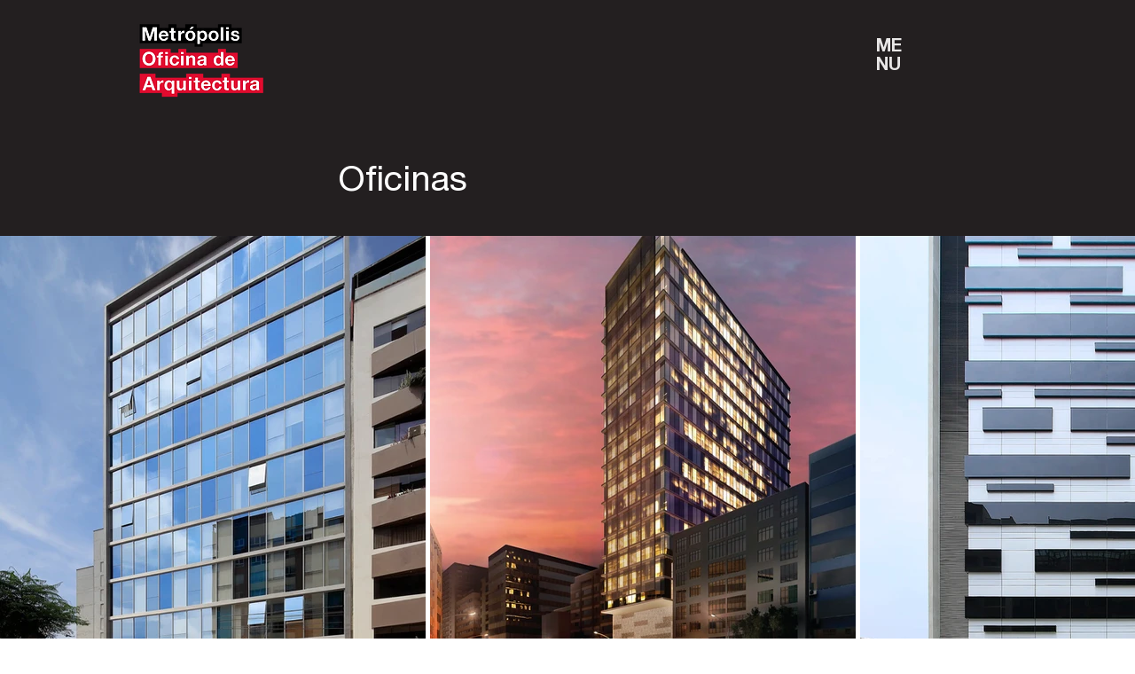

--- FILE ---
content_type: text/html; charset=UTF-8
request_url: https://www.metropolisperu.com/oficinas
body_size: 169142
content:
<!DOCTYPE html>
<html lang="es">
<head>
  
  <!-- SEO Tags -->
  <title>Metropolisperu | Oficinas</title>
  <link rel="canonical" href="https://www.metropolisperu.com/oficinas"/>
  <meta property="og:title" content="Metropolisperu | Oficinas"/>
  <meta property="og:image" content="https://static.wixstatic.com/media/1844bb_27aea3ee57344a29af76905ca7c9a368%7Emv2.png/v1/fit/w_2500,h_1330,al_c/1844bb_27aea3ee57344a29af76905ca7c9a368%7Emv2.png"/>
  <meta property="og:image:width" content="2500"/>
  <meta property="og:image:height" content="1330"/>
  <meta property="og:url" content="https://www.metropolisperu.com/oficinas"/>
  <meta property="og:site_name" content="Metropolisperu"/>
  <meta property="og:type" content="website"/>
  <meta name="fb_admins_meta_tag" content="metropolisoficinadearquitectura"/>
  <meta property="fb:admins" content="metropolisoficinadearquitectura"/>
  <meta name="twitter:card" content="summary_large_image"/>
  <meta name="twitter:title" content="Metropolisperu | Oficinas"/>
  <meta name="twitter:image" content="https://static.wixstatic.com/media/1844bb_27aea3ee57344a29af76905ca7c9a368%7Emv2.png/v1/fit/w_2500,h_1330,al_c/1844bb_27aea3ee57344a29af76905ca7c9a368%7Emv2.png"/>

  
  <meta charset='utf-8'>
  <meta name="viewport" content="width=device-width, initial-scale=1" id="wixDesktopViewport" />
  <meta http-equiv="X-UA-Compatible" content="IE=edge">
  <meta name="generator" content="Wix.com Website Builder"/>

  <link rel="icon" sizes="192x192" href="https://static.wixstatic.com/media/1844bb_27aea3ee57344a29af76905ca7c9a368%7Emv2.png/v1/fill/w_192%2Ch_192%2Clg_1%2Cusm_0.66_1.00_0.01/1844bb_27aea3ee57344a29af76905ca7c9a368%7Emv2.png" type="image/png"/>
  <link rel="shortcut icon" href="https://static.wixstatic.com/media/1844bb_27aea3ee57344a29af76905ca7c9a368%7Emv2.png/v1/fill/w_192%2Ch_192%2Clg_1%2Cusm_0.66_1.00_0.01/1844bb_27aea3ee57344a29af76905ca7c9a368%7Emv2.png" type="image/png"/>
  <link rel="apple-touch-icon" href="https://static.wixstatic.com/media/1844bb_27aea3ee57344a29af76905ca7c9a368%7Emv2.png/v1/fill/w_180%2Ch_180%2Clg_1%2Cusm_0.66_1.00_0.01/1844bb_27aea3ee57344a29af76905ca7c9a368%7Emv2.png" type="image/png"/>

  <!-- Safari Pinned Tab Icon -->
  <!-- <link rel="mask-icon" href="https://static.wixstatic.com/media/1844bb_27aea3ee57344a29af76905ca7c9a368%7Emv2.png/v1/fill/w_192%2Ch_192%2Clg_1%2Cusm_0.66_1.00_0.01/1844bb_27aea3ee57344a29af76905ca7c9a368%7Emv2.png"> -->

  <!-- Original trials -->
  


  <!-- Segmenter Polyfill -->
  <script>
    if (!window.Intl || !window.Intl.Segmenter) {
      (function() {
        var script = document.createElement('script');
        script.src = 'https://static.parastorage.com/unpkg/@formatjs/intl-segmenter@11.7.10/polyfill.iife.js';
        document.head.appendChild(script);
      })();
    }
  </script>

  <!-- Legacy Polyfills -->
  <script nomodule="" src="https://static.parastorage.com/unpkg/core-js-bundle@3.2.1/minified.js"></script>
  <script nomodule="" src="https://static.parastorage.com/unpkg/focus-within-polyfill@5.0.9/dist/focus-within-polyfill.js"></script>

  <!-- Performance API Polyfills -->
  <script>
  (function () {
    var noop = function noop() {};
    if ("performance" in window === false) {
      window.performance = {};
    }
    window.performance.mark = performance.mark || noop;
    window.performance.measure = performance.measure || noop;
    if ("now" in window.performance === false) {
      var nowOffset = Date.now();
      if (performance.timing && performance.timing.navigationStart) {
        nowOffset = performance.timing.navigationStart;
      }
      window.performance.now = function now() {
        return Date.now() - nowOffset;
      };
    }
  })();
  </script>

  <!-- Globals Definitions -->
  <script>
    (function () {
      var now = Date.now()
      window.initialTimestamps = {
        initialTimestamp: now,
        initialRequestTimestamp: Math.round(performance.timeOrigin ? performance.timeOrigin : now - performance.now())
      }

      window.thunderboltTag = "QA_READY"
      window.thunderboltVersion = "1.16774.0"
    })();
  </script>

  <!-- Essential Viewer Model -->
  <script type="application/json" id="wix-essential-viewer-model">{"fleetConfig":{"fleetName":"thunderbolt-seo-isolated-renderer","type":"Rollout","code":1},"mode":{"qa":false,"enableTestApi":false,"debug":false,"ssrIndicator":false,"ssrOnly":false,"siteAssetsFallback":"enable","versionIndicator":false},"componentsLibrariesTopology":[{"artifactId":"editor-elements","namespace":"wixui","url":"https:\/\/static.parastorage.com\/services\/editor-elements\/1.14838.0"},{"artifactId":"editor-elements","namespace":"dsgnsys","url":"https:\/\/static.parastorage.com\/services\/editor-elements\/1.14838.0"}],"siteFeaturesConfigs":{"sessionManager":{"isRunningInDifferentSiteContext":false}},"language":{"userLanguage":"es"},"siteAssets":{"clientTopology":{"mediaRootUrl":"https:\/\/static.wixstatic.com","staticMediaUrl":"https:\/\/static.wixstatic.com\/media","moduleRepoUrl":"https:\/\/static.parastorage.com\/unpkg","fileRepoUrl":"https:\/\/static.parastorage.com\/services","viewerAppsUrl":"https:\/\/viewer-apps.parastorage.com","viewerAssetsUrl":"https:\/\/viewer-assets.parastorage.com","siteAssetsUrl":"https:\/\/siteassets.parastorage.com","pageJsonServerUrls":["https:\/\/pages.parastorage.com","https:\/\/staticorigin.wixstatic.com","https:\/\/www.metropolisperu.com","https:\/\/fallback.wix.com\/wix-html-editor-pages-webapp\/page"],"pathOfTBModulesInFileRepoForFallback":"wix-thunderbolt\/dist\/"}},"siteFeatures":["accessibility","appMonitoring","assetsLoader","businessLogger","captcha","clickHandlerRegistrar","codeEmbed","commonConfig","componentsLoader","componentsRegistry","consentPolicy","cyclicTabbing","domSelectors","environmentWixCodeSdk","environment","locationWixCodeSdk","mpaNavigation","navigationManager","navigationPhases","ooi","pages","panorama","renderer","reporter","router","scrollRestoration","seoWixCodeSdk","seo","sessionManager","siteMembersWixCodeSdk","siteMembers","siteScrollBlocker","siteWixCodeSdk","speculationRules","ssrCache","stores","structureApi","thunderboltInitializer","tpaCommons","translations","usedPlatformApis","warmupData","windowMessageRegistrar","windowWixCodeSdk","wixCustomElementComponent","wixEmbedsApi","componentsReact","platform"],"site":{"externalBaseUrl":"https:\/\/www.metropolisperu.com","isSEO":true},"media":{"staticMediaUrl":"https:\/\/static.wixstatic.com\/media","mediaRootUrl":"https:\/\/static.wixstatic.com\/","staticVideoUrl":"https:\/\/video.wixstatic.com\/"},"requestUrl":"https:\/\/www.metropolisperu.com\/oficinas","rollout":{"siteAssetsVersionsRollout":false,"isDACRollout":0,"isTBRollout":true},"commonConfig":{"brand":"wix","host":"VIEWER","bsi":"","consentPolicy":{},"consentPolicyHeader":{},"siteRevision":"2130","renderingFlow":"NONE","language":"es","locale":"es-pe"},"interactionSampleRatio":0.01,"dynamicModelUrl":"https:\/\/www.metropolisperu.com\/_api\/v2\/dynamicmodel","accessTokensUrl":"https:\/\/www.metropolisperu.com\/_api\/v1\/access-tokens","isExcludedFromSecurityExperiments":false,"experiments":{"specs.thunderbolt.hardenFetchAndXHR":true,"specs.thunderbolt.securityExperiments":true}}</script>
  <script>window.viewerModel = JSON.parse(document.getElementById('wix-essential-viewer-model').textContent)</script>

  <script>
    window.commonConfig = viewerModel.commonConfig
  </script>

  
  <!-- BEGIN handleAccessTokens bundle -->

  <script data-url="https://static.parastorage.com/services/wix-thunderbolt/dist/handleAccessTokens.inline.4f2f9a53.bundle.min.js">(()=>{"use strict";function e(e){let{context:o,property:r,value:n,enumerable:i=!0}=e,c=e.get,l=e.set;if(!r||void 0===n&&!c&&!l)return new Error("property and value are required");let a=o||globalThis,s=a?.[r],u={};if(void 0!==n)u.value=n;else{if(c){let e=t(c);e&&(u.get=e)}if(l){let e=t(l);e&&(u.set=e)}}let p={...u,enumerable:i||!1,configurable:!1};void 0!==n&&(p.writable=!1);try{Object.defineProperty(a,r,p)}catch(e){return e instanceof TypeError?s:e}return s}function t(e,t){return"function"==typeof e?e:!0===e?.async&&"function"==typeof e.func?t?async function(t){return e.func(t)}:async function(){return e.func()}:"function"==typeof e?.func?e.func:void 0}try{e({property:"strictDefine",value:e})}catch{}try{e({property:"defineStrictObject",value:r})}catch{}try{e({property:"defineStrictMethod",value:n})}catch{}var o=["toString","toLocaleString","valueOf","constructor","prototype"];function r(t){let{context:n,property:c,propertiesToExclude:l=[],skipPrototype:a=!1,hardenPrototypePropertiesToExclude:s=[]}=t;if(!c)return new Error("property is required");let u=(n||globalThis)[c],p={},f=i(n,c);u&&("object"==typeof u||"function"==typeof u)&&Reflect.ownKeys(u).forEach(t=>{if(!l.includes(t)&&!o.includes(t)){let o=i(u,t);if(o&&(o.writable||o.configurable)){let{value:r,get:n,set:i,enumerable:c=!1}=o,l={};void 0!==r?l.value=r:n?l.get=n:i&&(l.set=i);try{let o=e({context:u,property:t,...l,enumerable:c});p[t]=o}catch(e){if(!(e instanceof TypeError))throw e;try{p[t]=o.value||o.get||o.set}catch{}}}}});let d={originalObject:u,originalProperties:p};if(!a&&void 0!==u?.prototype){let e=r({context:u,property:"prototype",propertiesToExclude:s,skipPrototype:!0});e instanceof Error||(d.originalPrototype=e?.originalObject,d.originalPrototypeProperties=e?.originalProperties)}return e({context:n,property:c,value:u,enumerable:f?.enumerable}),d}function n(t,o){let r=(o||globalThis)[t],n=i(o||globalThis,t);return r&&n&&(n.writable||n.configurable)?(Object.freeze(r),e({context:globalThis,property:t,value:r})):r}function i(e,t){if(e&&t)try{return Reflect.getOwnPropertyDescriptor(e,t)}catch{return}}function c(e){if("string"!=typeof e)return e;try{return decodeURIComponent(e).toLowerCase().trim()}catch{return e.toLowerCase().trim()}}function l(e,t){let o="";if("string"==typeof e)o=e.split("=")[0]?.trim()||"";else{if(!e||"string"!=typeof e.name)return!1;o=e.name}return t.has(c(o)||"")}function a(e,t){let o;return o="string"==typeof e?e.split(";").map(e=>e.trim()).filter(e=>e.length>0):e||[],o.filter(e=>!l(e,t))}var s=null;function u(){return null===s&&(s=typeof Document>"u"?void 0:Object.getOwnPropertyDescriptor(Document.prototype,"cookie")),s}function p(t,o){if(!globalThis?.cookieStore)return;let r=globalThis.cookieStore.get.bind(globalThis.cookieStore),n=globalThis.cookieStore.getAll.bind(globalThis.cookieStore),i=globalThis.cookieStore.set.bind(globalThis.cookieStore),c=globalThis.cookieStore.delete.bind(globalThis.cookieStore);return e({context:globalThis.CookieStore.prototype,property:"get",value:async function(e){return l(("string"==typeof e?e:e.name)||"",t)?null:r.call(this,e)},enumerable:!0}),e({context:globalThis.CookieStore.prototype,property:"getAll",value:async function(){return a(await n.apply(this,Array.from(arguments)),t)},enumerable:!0}),e({context:globalThis.CookieStore.prototype,property:"set",value:async function(){let e=Array.from(arguments);if(!l(1===e.length?e[0].name:e[0],t))return i.apply(this,e);o&&console.warn(o)},enumerable:!0}),e({context:globalThis.CookieStore.prototype,property:"delete",value:async function(){let e=Array.from(arguments);if(!l(1===e.length?e[0].name:e[0],t))return c.apply(this,e)},enumerable:!0}),e({context:globalThis.cookieStore,property:"prototype",value:globalThis.CookieStore.prototype,enumerable:!1}),e({context:globalThis,property:"cookieStore",value:globalThis.cookieStore,enumerable:!0}),{get:r,getAll:n,set:i,delete:c}}var f=["TextEncoder","TextDecoder","XMLHttpRequestEventTarget","EventTarget","URL","JSON","Reflect","Object","Array","Map","Set","WeakMap","WeakSet","Promise","Symbol","Error"],d=["addEventListener","removeEventListener","dispatchEvent","encodeURI","encodeURIComponent","decodeURI","decodeURIComponent"];const y=(e,t)=>{try{const o=t?t.get.call(document):document.cookie;return o.split(";").map(e=>e.trim()).filter(t=>t?.startsWith(e))[0]?.split("=")[1]}catch(e){return""}},g=(e="",t="",o="/")=>`${e}=; ${t?`domain=${t};`:""} max-age=0; path=${o}; expires=Thu, 01 Jan 1970 00:00:01 GMT`;function m(){(function(){if("undefined"!=typeof window){const e=performance.getEntriesByType("navigation")[0];return"back_forward"===(e?.type||"")}return!1})()&&function(){const{counter:e}=function(){const e=b("getItem");if(e){const[t,o]=e.split("-"),r=o?parseInt(o,10):0;if(r>=3){const e=t?Number(t):0;if(Date.now()-e>6e4)return{counter:0}}return{counter:r}}return{counter:0}}();e<3?(!function(e=1){b("setItem",`${Date.now()}-${e}`)}(e+1),window.location.reload()):console.error("ATS: Max reload attempts reached")}()}function b(e,t){try{return sessionStorage[e]("reload",t||"")}catch(e){console.error("ATS: Error calling sessionStorage:",e)}}const h="client-session-bind",v="sec-fetch-unsupported",{experiments:w}=window.viewerModel,T=[h,"client-binding",v,"svSession","smSession","server-session-bind","wixSession2","wixSession3"].map(e=>e.toLowerCase()),{cookie:S}=function(t,o){let r=new Set(t);return e({context:document,property:"cookie",set:{func:e=>function(e,t,o,r){let n=u(),i=c(t.split(";")[0]||"")||"";[...o].every(e=>!i.startsWith(e.toLowerCase()))&&n?.set?n.set.call(e,t):r&&console.warn(r)}(document,e,r,o)},get:{func:()=>function(e,t){let o=u();if(!o?.get)throw new Error("Cookie descriptor or getter not available");return a(o.get.call(e),t).join("; ")}(document,r)},enumerable:!0}),{cookieStore:p(r,o),cookie:u()}}(T),k="tbReady",x="security_overrideGlobals",{experiments:E,siteFeaturesConfigs:C,accessTokensUrl:P}=window.viewerModel,R=P,M={},O=(()=>{const e=y(h,S);if(w["specs.thunderbolt.browserCacheReload"]){y(v,S)||e?b("removeItem"):m()}return(()=>{const e=g(h),t=g(h,location.hostname);S.set.call(document,e),S.set.call(document,t)})(),e})();O&&(M["client-binding"]=O);const D=fetch;addEventListener(k,function e(t){const{logger:o}=t.detail;try{window.tb.init({fetch:D,fetchHeaders:M})}catch(e){const t=new Error("TB003");o.meter(`${x}_${t.message}`,{paramsOverrides:{errorType:x,eventString:t.message}}),window?.viewerModel?.mode.debug&&console.error(e)}finally{removeEventListener(k,e)}}),E["specs.thunderbolt.hardenFetchAndXHR"]||(window.fetchDynamicModel=()=>C.sessionManager.isRunningInDifferentSiteContext?Promise.resolve({}):fetch(R,{credentials:"same-origin",headers:M}).then(function(e){if(!e.ok)throw new Error(`[${e.status}]${e.statusText}`);return e.json()}),window.dynamicModelPromise=window.fetchDynamicModel())})();
//# sourceMappingURL=https://static.parastorage.com/services/wix-thunderbolt/dist/handleAccessTokens.inline.4f2f9a53.bundle.min.js.map</script>

<!-- END handleAccessTokens bundle -->

<!-- BEGIN overrideGlobals bundle -->

<script data-url="https://static.parastorage.com/services/wix-thunderbolt/dist/overrideGlobals.inline.ec13bfcf.bundle.min.js">(()=>{"use strict";function e(e){let{context:r,property:o,value:n,enumerable:i=!0}=e,c=e.get,a=e.set;if(!o||void 0===n&&!c&&!a)return new Error("property and value are required");let l=r||globalThis,u=l?.[o],s={};if(void 0!==n)s.value=n;else{if(c){let e=t(c);e&&(s.get=e)}if(a){let e=t(a);e&&(s.set=e)}}let p={...s,enumerable:i||!1,configurable:!1};void 0!==n&&(p.writable=!1);try{Object.defineProperty(l,o,p)}catch(e){return e instanceof TypeError?u:e}return u}function t(e,t){return"function"==typeof e?e:!0===e?.async&&"function"==typeof e.func?t?async function(t){return e.func(t)}:async function(){return e.func()}:"function"==typeof e?.func?e.func:void 0}try{e({property:"strictDefine",value:e})}catch{}try{e({property:"defineStrictObject",value:o})}catch{}try{e({property:"defineStrictMethod",value:n})}catch{}var r=["toString","toLocaleString","valueOf","constructor","prototype"];function o(t){let{context:n,property:c,propertiesToExclude:a=[],skipPrototype:l=!1,hardenPrototypePropertiesToExclude:u=[]}=t;if(!c)return new Error("property is required");let s=(n||globalThis)[c],p={},f=i(n,c);s&&("object"==typeof s||"function"==typeof s)&&Reflect.ownKeys(s).forEach(t=>{if(!a.includes(t)&&!r.includes(t)){let r=i(s,t);if(r&&(r.writable||r.configurable)){let{value:o,get:n,set:i,enumerable:c=!1}=r,a={};void 0!==o?a.value=o:n?a.get=n:i&&(a.set=i);try{let r=e({context:s,property:t,...a,enumerable:c});p[t]=r}catch(e){if(!(e instanceof TypeError))throw e;try{p[t]=r.value||r.get||r.set}catch{}}}}});let d={originalObject:s,originalProperties:p};if(!l&&void 0!==s?.prototype){let e=o({context:s,property:"prototype",propertiesToExclude:u,skipPrototype:!0});e instanceof Error||(d.originalPrototype=e?.originalObject,d.originalPrototypeProperties=e?.originalProperties)}return e({context:n,property:c,value:s,enumerable:f?.enumerable}),d}function n(t,r){let o=(r||globalThis)[t],n=i(r||globalThis,t);return o&&n&&(n.writable||n.configurable)?(Object.freeze(o),e({context:globalThis,property:t,value:o})):o}function i(e,t){if(e&&t)try{return Reflect.getOwnPropertyDescriptor(e,t)}catch{return}}function c(e){if("string"!=typeof e)return e;try{return decodeURIComponent(e).toLowerCase().trim()}catch{return e.toLowerCase().trim()}}function a(e,t){return e instanceof Headers?e.forEach((r,o)=>{l(o,t)||e.delete(o)}):Object.keys(e).forEach(r=>{l(r,t)||delete e[r]}),e}function l(e,t){return!t.has(c(e)||"")}function u(e,t){let r=!0,o=function(e){let t,r;if(globalThis.Request&&e instanceof Request)t=e.url;else{if("function"!=typeof e?.toString)throw new Error("Unsupported type for url");t=e.toString()}try{return new URL(t).pathname}catch{return r=t.replace(/#.+/gi,"").split("?").shift(),r.startsWith("/")?r:`/${r}`}}(e),n=c(o);return n&&t.some(e=>n.includes(e))&&(r=!1),r}function s(t,r,o){let n=fetch,i=XMLHttpRequest,c=new Set(r);function s(){let e=new i,r=e.open,n=e.setRequestHeader;return e.open=function(){let n=Array.from(arguments),i=n[1];if(n.length<2||u(i,t))return r.apply(e,n);throw new Error(o||`Request not allowed for path ${i}`)},e.setRequestHeader=function(t,r){l(decodeURIComponent(t),c)&&n.call(e,t,r)},e}return e({property:"fetch",value:function(){let e=function(e,t){return globalThis.Request&&e[0]instanceof Request&&e[0]?.headers?a(e[0].headers,t):e[1]?.headers&&a(e[1].headers,t),e}(arguments,c);return u(arguments[0],t)?n.apply(globalThis,Array.from(e)):new Promise((e,t)=>{t(new Error(o||`Request not allowed for path ${arguments[0]}`))})},enumerable:!0}),e({property:"XMLHttpRequest",value:s,enumerable:!0}),Object.keys(i).forEach(e=>{s[e]=i[e]}),{fetch:n,XMLHttpRequest:i}}var p=["TextEncoder","TextDecoder","XMLHttpRequestEventTarget","EventTarget","URL","JSON","Reflect","Object","Array","Map","Set","WeakMap","WeakSet","Promise","Symbol","Error"],f=["addEventListener","removeEventListener","dispatchEvent","encodeURI","encodeURIComponent","decodeURI","decodeURIComponent"];const d=function(){let t=globalThis.open,r=document.open;function o(e,r,o){let n="string"!=typeof e,i=t.call(window,e,r,o);return n||e&&function(e){return e.startsWith("//")&&/(?:[a-z0-9](?:[a-z0-9-]{0,61}[a-z0-9])?\.)+[a-z0-9][a-z0-9-]{0,61}[a-z0-9]/g.test(`${location.protocol}:${e}`)&&(e=`${location.protocol}${e}`),!e.startsWith("http")||new URL(e).hostname===location.hostname}(e)?{}:i}return e({property:"open",value:o,context:globalThis,enumerable:!0}),e({property:"open",value:function(e,t,n){return e?o(e,t,n):r.call(document,e||"",t||"",n||"")},context:document,enumerable:!0}),{open:t,documentOpen:r}},y=function(){let t=document.createElement,r=Element.prototype.setAttribute,o=Element.prototype.setAttributeNS;return e({property:"createElement",context:document,value:function(n,i){let a=t.call(document,n,i);if("iframe"===c(n)){e({property:"srcdoc",context:a,get:()=>"",set:()=>{console.warn("`srcdoc` is not allowed in iframe elements.")}});let t=function(e,t){"srcdoc"!==e.toLowerCase()?r.call(a,e,t):console.warn("`srcdoc` attribute is not allowed to be set.")},n=function(e,t,r){"srcdoc"!==t.toLowerCase()?o.call(a,e,t,r):console.warn("`srcdoc` attribute is not allowed to be set.")};a.setAttribute=t,a.setAttributeNS=n}return a},enumerable:!0}),{createElement:t,setAttribute:r,setAttributeNS:o}},m=["client-binding"],b=["/_api/v1/access-tokens","/_api/v2/dynamicmodel","/_api/one-app-session-web/v3/businesses"],h=function(){let t=setTimeout,r=setInterval;return o("setTimeout",0,globalThis),o("setInterval",0,globalThis),{setTimeout:t,setInterval:r};function o(t,r,o){let n=o||globalThis,i=n[t];if(!i||"function"!=typeof i)throw new Error(`Function ${t} not found or is not a function`);e({property:t,value:function(){let e=Array.from(arguments);if("string"!=typeof e[r])return i.apply(n,e);console.warn(`Calling ${t} with a String Argument at index ${r} is not allowed`)},context:o,enumerable:!0})}},v=function(){if(navigator&&"serviceWorker"in navigator){let t=navigator.serviceWorker.register;return e({context:navigator.serviceWorker,property:"register",value:function(){console.log("Service worker registration is not allowed")},enumerable:!0}),{register:t}}return{}};performance.mark("overrideGlobals started");const{isExcludedFromSecurityExperiments:g,experiments:w}=window.viewerModel,E=!g&&w["specs.thunderbolt.securityExperiments"];try{d(),E&&y(),w["specs.thunderbolt.hardenFetchAndXHR"]&&E&&s(b,m),v(),(e=>{let t=[],r=[];r=r.concat(["TextEncoder","TextDecoder"]),e&&(r=r.concat(["XMLHttpRequestEventTarget","EventTarget"])),r=r.concat(["URL","JSON"]),e&&(t=t.concat(["addEventListener","removeEventListener"])),t=t.concat(["encodeURI","encodeURIComponent","decodeURI","decodeURIComponent"]),r=r.concat(["String","Number"]),e&&r.push("Object"),r=r.concat(["Reflect"]),t.forEach(e=>{n(e),["addEventListener","removeEventListener"].includes(e)&&n(e,document)}),r.forEach(e=>{o({property:e})})})(E),E&&h()}catch(e){window?.viewerModel?.mode.debug&&console.error(e);const t=new Error("TB006");window.fedops?.reportError(t,"security_overrideGlobals"),window.Sentry?window.Sentry.captureException(t):globalThis.defineStrictProperty("sentryBuffer",[t],window,!1)}performance.mark("overrideGlobals ended")})();
//# sourceMappingURL=https://static.parastorage.com/services/wix-thunderbolt/dist/overrideGlobals.inline.ec13bfcf.bundle.min.js.map</script>

<!-- END overrideGlobals bundle -->


  
  <script>
    window.commonConfig = viewerModel.commonConfig

	
  </script>

  <!-- Initial CSS -->
  <style data-url="https://static.parastorage.com/services/wix-thunderbolt/dist/main.347af09f.min.css">@keyframes slide-horizontal-new{0%{transform:translateX(100%)}}@keyframes slide-horizontal-old{80%{opacity:1}to{opacity:0;transform:translateX(-100%)}}@keyframes slide-vertical-new{0%{transform:translateY(-100%)}}@keyframes slide-vertical-old{80%{opacity:1}to{opacity:0;transform:translateY(100%)}}@keyframes out-in-new{0%{opacity:0}}@keyframes out-in-old{to{opacity:0}}:root:active-view-transition{view-transition-name:none}::view-transition{pointer-events:none}:root:active-view-transition::view-transition-new(page-group),:root:active-view-transition::view-transition-old(page-group){animation-duration:.6s;cursor:wait;pointer-events:all}:root:active-view-transition-type(SlideHorizontal)::view-transition-old(page-group){animation:slide-horizontal-old .6s cubic-bezier(.83,0,.17,1) forwards;mix-blend-mode:normal}:root:active-view-transition-type(SlideHorizontal)::view-transition-new(page-group){animation:slide-horizontal-new .6s cubic-bezier(.83,0,.17,1) backwards;mix-blend-mode:normal}:root:active-view-transition-type(SlideVertical)::view-transition-old(page-group){animation:slide-vertical-old .6s cubic-bezier(.83,0,.17,1) forwards;mix-blend-mode:normal}:root:active-view-transition-type(SlideVertical)::view-transition-new(page-group){animation:slide-vertical-new .6s cubic-bezier(.83,0,.17,1) backwards;mix-blend-mode:normal}:root:active-view-transition-type(OutIn)::view-transition-old(page-group){animation:out-in-old .35s cubic-bezier(.22,1,.36,1) forwards}:root:active-view-transition-type(OutIn)::view-transition-new(page-group){animation:out-in-new .35s cubic-bezier(.64,0,.78,0) .35s backwards}@media(prefers-reduced-motion:reduce){::view-transition-group(*),::view-transition-new(*),::view-transition-old(*){animation:none!important}}body,html{background:transparent;border:0;margin:0;outline:0;padding:0;vertical-align:baseline}body{--scrollbar-width:0px;font-family:Arial,Helvetica,sans-serif;font-size:10px}body,html{height:100%}body{overflow-x:auto;overflow-y:scroll}body:not(.responsive) #site-root{min-width:var(--site-width);width:100%}body:not([data-js-loaded]) [data-hide-prejs]{visibility:hidden}interact-element{display:contents}#SITE_CONTAINER{position:relative}:root{--one-unit:1vw;--section-max-width:9999px;--spx-stopper-max:9999px;--spx-stopper-min:0px;--browser-zoom:1}@supports(-webkit-appearance:none) and (stroke-color:transparent){:root{--safari-sticky-fix:opacity;--experimental-safari-sticky-fix:translateZ(0)}}@supports(container-type:inline-size){:root{--one-unit:1cqw}}[id^=oldHoverBox-]{mix-blend-mode:plus-lighter;transition:opacity .5s ease,visibility .5s ease}[data-mesh-id$=inlineContent-gridContainer]:has(>[id^=oldHoverBox-]){isolation:isolate}</style>
<style data-url="https://static.parastorage.com/services/wix-thunderbolt/dist/main.renderer.9cb0985f.min.css">a,abbr,acronym,address,applet,b,big,blockquote,button,caption,center,cite,code,dd,del,dfn,div,dl,dt,em,fieldset,font,footer,form,h1,h2,h3,h4,h5,h6,header,i,iframe,img,ins,kbd,label,legend,li,nav,object,ol,p,pre,q,s,samp,section,small,span,strike,strong,sub,sup,table,tbody,td,tfoot,th,thead,title,tr,tt,u,ul,var{background:transparent;border:0;margin:0;outline:0;padding:0;vertical-align:baseline}input,select,textarea{box-sizing:border-box;font-family:Helvetica,Arial,sans-serif}ol,ul{list-style:none}blockquote,q{quotes:none}ins{text-decoration:none}del{text-decoration:line-through}table{border-collapse:collapse;border-spacing:0}a{cursor:pointer;text-decoration:none}.testStyles{overflow-y:hidden}.reset-button{-webkit-appearance:none;background:none;border:0;color:inherit;font:inherit;line-height:normal;outline:0;overflow:visible;padding:0;-webkit-user-select:none;-moz-user-select:none;-ms-user-select:none}:focus{outline:none}body.device-mobile-optimized:not(.disable-site-overflow){overflow-x:hidden;overflow-y:scroll}body.device-mobile-optimized:not(.responsive) #SITE_CONTAINER{margin-left:auto;margin-right:auto;overflow-x:visible;position:relative;width:320px}body.device-mobile-optimized:not(.responsive):not(.blockSiteScrolling) #SITE_CONTAINER{margin-top:0}body.device-mobile-optimized>*{max-width:100%!important}body.device-mobile-optimized #site-root{overflow-x:hidden;overflow-y:hidden}@supports(overflow:clip){body.device-mobile-optimized #site-root{overflow-x:clip;overflow-y:clip}}body.device-mobile-non-optimized #SITE_CONTAINER #site-root{overflow-x:clip;overflow-y:clip}body.device-mobile-non-optimized.fullScreenMode{background-color:#5f6360}body.device-mobile-non-optimized.fullScreenMode #MOBILE_ACTIONS_MENU,body.device-mobile-non-optimized.fullScreenMode #SITE_BACKGROUND,body.device-mobile-non-optimized.fullScreenMode #site-root,body.fullScreenMode #WIX_ADS{visibility:hidden}body.fullScreenMode{overflow-x:hidden!important;overflow-y:hidden!important}body.fullScreenMode.device-mobile-optimized #TINY_MENU{opacity:0;pointer-events:none}body.fullScreenMode-scrollable.device-mobile-optimized{overflow-x:hidden!important;overflow-y:auto!important}body.fullScreenMode-scrollable.device-mobile-optimized #masterPage,body.fullScreenMode-scrollable.device-mobile-optimized #site-root{overflow-x:hidden!important;overflow-y:hidden!important}body.fullScreenMode-scrollable.device-mobile-optimized #SITE_BACKGROUND,body.fullScreenMode-scrollable.device-mobile-optimized #masterPage{height:auto!important}body.fullScreenMode-scrollable.device-mobile-optimized #masterPage.mesh-layout{height:0!important}body.blockSiteScrolling,body.siteScrollingBlocked{position:fixed;width:100%}body.blockSiteScrolling #SITE_CONTAINER{margin-top:calc(var(--blocked-site-scroll-margin-top)*-1)}#site-root{margin:0 auto;min-height:100%;position:relative;top:var(--wix-ads-height)}#site-root img:not([src]){visibility:hidden}#site-root svg img:not([src]){visibility:visible}.auto-generated-link{color:inherit}#SCROLL_TO_BOTTOM,#SCROLL_TO_TOP{height:0}.has-click-trigger{cursor:pointer}.fullScreenOverlay{bottom:0;display:flex;justify-content:center;left:0;overflow-y:hidden;position:fixed;right:0;top:-60px;z-index:1005}.fullScreenOverlay>.fullScreenOverlayContent{bottom:0;left:0;margin:0 auto;overflow:hidden;position:absolute;right:0;top:60px;transform:translateZ(0)}[data-mesh-id$=centeredContent],[data-mesh-id$=form],[data-mesh-id$=inlineContent]{pointer-events:none;position:relative}[data-mesh-id$=-gridWrapper],[data-mesh-id$=-rotated-wrapper]{pointer-events:none}[data-mesh-id$=-gridContainer]>*,[data-mesh-id$=-rotated-wrapper]>*,[data-mesh-id$=inlineContent]>:not([data-mesh-id$=-gridContainer]){pointer-events:auto}.device-mobile-optimized #masterPage.mesh-layout #SOSP_CONTAINER_CUSTOM_ID{grid-area:2/1/3/2;-ms-grid-row:2;position:relative}#masterPage.mesh-layout{-ms-grid-rows:max-content max-content min-content max-content;-ms-grid-columns:100%;align-items:start;display:-ms-grid;display:grid;grid-template-columns:100%;grid-template-rows:max-content max-content min-content max-content;justify-content:stretch}#masterPage.mesh-layout #PAGES_CONTAINER,#masterPage.mesh-layout #SITE_FOOTER-placeholder,#masterPage.mesh-layout #SITE_FOOTER_WRAPPER,#masterPage.mesh-layout #SITE_HEADER-placeholder,#masterPage.mesh-layout #SITE_HEADER_WRAPPER,#masterPage.mesh-layout #SOSP_CONTAINER_CUSTOM_ID[data-state~=mobileView],#masterPage.mesh-layout #soapAfterPagesContainer,#masterPage.mesh-layout #soapBeforePagesContainer{-ms-grid-row-align:start;-ms-grid-column-align:start;-ms-grid-column:1}#masterPage.mesh-layout #SITE_HEADER-placeholder,#masterPage.mesh-layout #SITE_HEADER_WRAPPER{grid-area:1/1/2/2;-ms-grid-row:1}#masterPage.mesh-layout #PAGES_CONTAINER,#masterPage.mesh-layout #soapAfterPagesContainer,#masterPage.mesh-layout #soapBeforePagesContainer{grid-area:3/1/4/2;-ms-grid-row:3}#masterPage.mesh-layout #soapAfterPagesContainer,#masterPage.mesh-layout #soapBeforePagesContainer{width:100%}#masterPage.mesh-layout #PAGES_CONTAINER{align-self:stretch}#masterPage.mesh-layout main#PAGES_CONTAINER{display:block}#masterPage.mesh-layout #SITE_FOOTER-placeholder,#masterPage.mesh-layout #SITE_FOOTER_WRAPPER{grid-area:4/1/5/2;-ms-grid-row:4}#masterPage.mesh-layout #SITE_PAGES,#masterPage.mesh-layout [data-mesh-id=PAGES_CONTAINERcenteredContent],#masterPage.mesh-layout [data-mesh-id=PAGES_CONTAINERinlineContent]{height:100%}#masterPage.mesh-layout.desktop>*{width:100%}#masterPage.mesh-layout #PAGES_CONTAINER,#masterPage.mesh-layout #SITE_FOOTER,#masterPage.mesh-layout #SITE_FOOTER_WRAPPER,#masterPage.mesh-layout #SITE_HEADER,#masterPage.mesh-layout #SITE_HEADER_WRAPPER,#masterPage.mesh-layout #SITE_PAGES,#masterPage.mesh-layout #masterPageinlineContent{position:relative}#masterPage.mesh-layout #SITE_HEADER{grid-area:1/1/2/2}#masterPage.mesh-layout #SITE_FOOTER{grid-area:4/1/5/2}#masterPage.mesh-layout.overflow-x-clip #SITE_FOOTER,#masterPage.mesh-layout.overflow-x-clip #SITE_HEADER{overflow-x:clip}[data-z-counter]{z-index:0}[data-z-counter="0"]{z-index:auto}.wixSiteProperties{-webkit-font-smoothing:antialiased;-moz-osx-font-smoothing:grayscale}:root{--wst-button-color-fill-primary:rgb(var(--color_48));--wst-button-color-border-primary:rgb(var(--color_49));--wst-button-color-text-primary:rgb(var(--color_50));--wst-button-color-fill-primary-hover:rgb(var(--color_51));--wst-button-color-border-primary-hover:rgb(var(--color_52));--wst-button-color-text-primary-hover:rgb(var(--color_53));--wst-button-color-fill-primary-disabled:rgb(var(--color_54));--wst-button-color-border-primary-disabled:rgb(var(--color_55));--wst-button-color-text-primary-disabled:rgb(var(--color_56));--wst-button-color-fill-secondary:rgb(var(--color_57));--wst-button-color-border-secondary:rgb(var(--color_58));--wst-button-color-text-secondary:rgb(var(--color_59));--wst-button-color-fill-secondary-hover:rgb(var(--color_60));--wst-button-color-border-secondary-hover:rgb(var(--color_61));--wst-button-color-text-secondary-hover:rgb(var(--color_62));--wst-button-color-fill-secondary-disabled:rgb(var(--color_63));--wst-button-color-border-secondary-disabled:rgb(var(--color_64));--wst-button-color-text-secondary-disabled:rgb(var(--color_65));--wst-color-fill-base-1:rgb(var(--color_36));--wst-color-fill-base-2:rgb(var(--color_37));--wst-color-fill-base-shade-1:rgb(var(--color_38));--wst-color-fill-base-shade-2:rgb(var(--color_39));--wst-color-fill-base-shade-3:rgb(var(--color_40));--wst-color-fill-accent-1:rgb(var(--color_41));--wst-color-fill-accent-2:rgb(var(--color_42));--wst-color-fill-accent-3:rgb(var(--color_43));--wst-color-fill-accent-4:rgb(var(--color_44));--wst-color-fill-background-primary:rgb(var(--color_11));--wst-color-fill-background-secondary:rgb(var(--color_12));--wst-color-text-primary:rgb(var(--color_15));--wst-color-text-secondary:rgb(var(--color_14));--wst-color-action:rgb(var(--color_18));--wst-color-disabled:rgb(var(--color_39));--wst-color-title:rgb(var(--color_45));--wst-color-subtitle:rgb(var(--color_46));--wst-color-line:rgb(var(--color_47));--wst-font-style-h2:var(--font_2);--wst-font-style-h3:var(--font_3);--wst-font-style-h4:var(--font_4);--wst-font-style-h5:var(--font_5);--wst-font-style-h6:var(--font_6);--wst-font-style-body-large:var(--font_7);--wst-font-style-body-medium:var(--font_8);--wst-font-style-body-small:var(--font_9);--wst-font-style-body-x-small:var(--font_10);--wst-color-custom-1:rgb(var(--color_13));--wst-color-custom-2:rgb(var(--color_16));--wst-color-custom-3:rgb(var(--color_17));--wst-color-custom-4:rgb(var(--color_19));--wst-color-custom-5:rgb(var(--color_20));--wst-color-custom-6:rgb(var(--color_21));--wst-color-custom-7:rgb(var(--color_22));--wst-color-custom-8:rgb(var(--color_23));--wst-color-custom-9:rgb(var(--color_24));--wst-color-custom-10:rgb(var(--color_25));--wst-color-custom-11:rgb(var(--color_26));--wst-color-custom-12:rgb(var(--color_27));--wst-color-custom-13:rgb(var(--color_28));--wst-color-custom-14:rgb(var(--color_29));--wst-color-custom-15:rgb(var(--color_30));--wst-color-custom-16:rgb(var(--color_31));--wst-color-custom-17:rgb(var(--color_32));--wst-color-custom-18:rgb(var(--color_33));--wst-color-custom-19:rgb(var(--color_34));--wst-color-custom-20:rgb(var(--color_35))}.wix-presets-wrapper{display:contents}</style>

  <meta name="format-detection" content="telephone=no">
  <meta name="skype_toolbar" content="skype_toolbar_parser_compatible">
  
  

  

  
      <!--pageHtmlEmbeds.head start-->
      <script type="wix/htmlEmbeds" id="pageHtmlEmbeds.head start"></script>
    
      <meta name="google-site-verification" content="GRsmwN7muRdxAMrOs8BQdp83O2e2mkMee49pJA84W20" />

    
      <script type="wix/htmlEmbeds" id="pageHtmlEmbeds.head end"></script>
      <!--pageHtmlEmbeds.head end-->
  

  <!-- head performance data start -->
  
  <!-- head performance data end -->
  

    


    
<style data-href="https://static.parastorage.com/services/editor-elements-library/dist/thunderbolt/rb_wixui.thunderbolt_bootstrap.a1b00b19.min.css">.cwL6XW{cursor:pointer}.sNF2R0{opacity:0}.hLoBV3{transition:opacity var(--transition-duration) cubic-bezier(.37,0,.63,1)}.Rdf41z,.hLoBV3{opacity:1}.ftlZWo{transition:opacity var(--transition-duration) cubic-bezier(.37,0,.63,1)}.ATGlOr,.ftlZWo{opacity:0}.KQSXD0{transition:opacity var(--transition-duration) cubic-bezier(.64,0,.78,0)}.KQSXD0,.pagQKE{opacity:1}._6zG5H{opacity:0;transition:opacity var(--transition-duration) cubic-bezier(.22,1,.36,1)}.BB49uC{transform:translateX(100%)}.j9xE1V{transition:transform var(--transition-duration) cubic-bezier(.87,0,.13,1)}.ICs7Rs,.j9xE1V{transform:translateX(0)}.DxijZJ{transition:transform var(--transition-duration) cubic-bezier(.87,0,.13,1)}.B5kjYq,.DxijZJ{transform:translateX(-100%)}.cJijIV{transition:transform var(--transition-duration) cubic-bezier(.87,0,.13,1)}.cJijIV,.hOxaWM{transform:translateX(0)}.T9p3fN{transform:translateX(100%);transition:transform var(--transition-duration) cubic-bezier(.87,0,.13,1)}.qDxYJm{transform:translateY(100%)}.aA9V0P{transition:transform var(--transition-duration) cubic-bezier(.87,0,.13,1)}.YPXPAS,.aA9V0P{transform:translateY(0)}.Xf2zsA{transition:transform var(--transition-duration) cubic-bezier(.87,0,.13,1)}.Xf2zsA,.y7Kt7s{transform:translateY(-100%)}.EeUgMu{transition:transform var(--transition-duration) cubic-bezier(.87,0,.13,1)}.EeUgMu,.fdHrtm{transform:translateY(0)}.WIFaG4{transform:translateY(100%);transition:transform var(--transition-duration) cubic-bezier(.87,0,.13,1)}body:not(.responsive) .JsJXaX{overflow-x:clip}:root:active-view-transition .JsJXaX{view-transition-name:page-group}.AnQkDU{display:grid;grid-template-columns:1fr;grid-template-rows:1fr;height:100%}.AnQkDU>div{align-self:stretch!important;grid-area:1/1/2/2;justify-self:stretch!important}.StylableButton2545352419__root{-archetype:box;border:none;box-sizing:border-box;cursor:pointer;display:block;height:100%;min-height:10px;min-width:10px;padding:0;touch-action:manipulation;width:100%}.StylableButton2545352419__root[disabled]{pointer-events:none}.StylableButton2545352419__root:not(:hover):not([disabled]).StylableButton2545352419--hasBackgroundColor{background-color:var(--corvid-background-color)!important}.StylableButton2545352419__root:hover:not([disabled]).StylableButton2545352419--hasHoverBackgroundColor{background-color:var(--corvid-hover-background-color)!important}.StylableButton2545352419__root:not(:hover)[disabled].StylableButton2545352419--hasDisabledBackgroundColor{background-color:var(--corvid-disabled-background-color)!important}.StylableButton2545352419__root:not(:hover):not([disabled]).StylableButton2545352419--hasBorderColor{border-color:var(--corvid-border-color)!important}.StylableButton2545352419__root:hover:not([disabled]).StylableButton2545352419--hasHoverBorderColor{border-color:var(--corvid-hover-border-color)!important}.StylableButton2545352419__root:not(:hover)[disabled].StylableButton2545352419--hasDisabledBorderColor{border-color:var(--corvid-disabled-border-color)!important}.StylableButton2545352419__root.StylableButton2545352419--hasBorderRadius{border-radius:var(--corvid-border-radius)!important}.StylableButton2545352419__root.StylableButton2545352419--hasBorderWidth{border-width:var(--corvid-border-width)!important}.StylableButton2545352419__root:not(:hover):not([disabled]).StylableButton2545352419--hasColor,.StylableButton2545352419__root:not(:hover):not([disabled]).StylableButton2545352419--hasColor .StylableButton2545352419__label{color:var(--corvid-color)!important}.StylableButton2545352419__root:hover:not([disabled]).StylableButton2545352419--hasHoverColor,.StylableButton2545352419__root:hover:not([disabled]).StylableButton2545352419--hasHoverColor .StylableButton2545352419__label{color:var(--corvid-hover-color)!important}.StylableButton2545352419__root:not(:hover)[disabled].StylableButton2545352419--hasDisabledColor,.StylableButton2545352419__root:not(:hover)[disabled].StylableButton2545352419--hasDisabledColor .StylableButton2545352419__label{color:var(--corvid-disabled-color)!important}.StylableButton2545352419__link{-archetype:box;box-sizing:border-box;color:#000;text-decoration:none}.StylableButton2545352419__container{align-items:center;display:flex;flex-basis:auto;flex-direction:row;flex-grow:1;height:100%;justify-content:center;overflow:hidden;transition:all .2s ease,visibility 0s;width:100%}.StylableButton2545352419__label{-archetype:text;-controller-part-type:LayoutChildDisplayDropdown,LayoutFlexChildSpacing(first);max-width:100%;min-width:1.8em;overflow:hidden;text-align:center;text-overflow:ellipsis;transition:inherit;white-space:nowrap}.StylableButton2545352419__root.StylableButton2545352419--isMaxContent .StylableButton2545352419__label{text-overflow:unset}.StylableButton2545352419__root.StylableButton2545352419--isWrapText .StylableButton2545352419__label{min-width:10px;overflow-wrap:break-word;white-space:break-spaces;word-break:break-word}.StylableButton2545352419__icon{-archetype:icon;-controller-part-type:LayoutChildDisplayDropdown,LayoutFlexChildSpacing(last);flex-shrink:0;height:50px;min-width:1px;transition:inherit}.StylableButton2545352419__icon.StylableButton2545352419--override{display:block!important}.StylableButton2545352419__icon svg,.StylableButton2545352419__icon>span{display:flex;height:inherit;width:inherit}.StylableButton2545352419__root:not(:hover):not([disalbed]).StylableButton2545352419--hasIconColor .StylableButton2545352419__icon svg{fill:var(--corvid-icon-color)!important;stroke:var(--corvid-icon-color)!important}.StylableButton2545352419__root:hover:not([disabled]).StylableButton2545352419--hasHoverIconColor .StylableButton2545352419__icon svg{fill:var(--corvid-hover-icon-color)!important;stroke:var(--corvid-hover-icon-color)!important}.StylableButton2545352419__root:not(:hover)[disabled].StylableButton2545352419--hasDisabledIconColor .StylableButton2545352419__icon svg{fill:var(--corvid-disabled-icon-color)!important;stroke:var(--corvid-disabled-icon-color)!important}.aeyn4z{bottom:0;left:0;position:absolute;right:0;top:0}.qQrFOK{cursor:pointer}.VDJedC{-webkit-tap-highlight-color:rgba(0,0,0,0);fill:var(--corvid-fill-color,var(--fill));fill-opacity:var(--fill-opacity);stroke:var(--corvid-stroke-color,var(--stroke));stroke-opacity:var(--stroke-opacity);stroke-width:var(--stroke-width);filter:var(--drop-shadow,none);opacity:var(--opacity);transform:var(--flip)}.VDJedC,.VDJedC svg{bottom:0;left:0;position:absolute;right:0;top:0}.VDJedC svg{height:var(--svg-calculated-height,100%);margin:auto;padding:var(--svg-calculated-padding,0);width:var(--svg-calculated-width,100%)}.VDJedC svg:not([data-type=ugc]){overflow:visible}.l4CAhn *{vector-effect:non-scaling-stroke}.Z_l5lU{-webkit-text-size-adjust:100%;-moz-text-size-adjust:100%;text-size-adjust:100%}ol.font_100,ul.font_100{color:#080808;font-family:"Arial, Helvetica, sans-serif",serif;font-size:10px;font-style:normal;font-variant:normal;font-weight:400;letter-spacing:normal;line-height:normal;margin:0;text-decoration:none}ol.font_100 li,ul.font_100 li{margin-bottom:12px}ol.wix-list-text-align,ul.wix-list-text-align{list-style-position:inside}ol.wix-list-text-align h1,ol.wix-list-text-align h2,ol.wix-list-text-align h3,ol.wix-list-text-align h4,ol.wix-list-text-align h5,ol.wix-list-text-align h6,ol.wix-list-text-align p,ul.wix-list-text-align h1,ul.wix-list-text-align h2,ul.wix-list-text-align h3,ul.wix-list-text-align h4,ul.wix-list-text-align h5,ul.wix-list-text-align h6,ul.wix-list-text-align p{display:inline}.HQSswv{cursor:pointer}.yi6otz{clip:rect(0 0 0 0);border:0;height:1px;margin:-1px;overflow:hidden;padding:0;position:absolute;width:1px}.zQ9jDz [data-attr-richtext-marker=true]{display:block}.zQ9jDz [data-attr-richtext-marker=true] table{border-collapse:collapse;margin:15px 0;width:100%}.zQ9jDz [data-attr-richtext-marker=true] table td{padding:12px;position:relative}.zQ9jDz [data-attr-richtext-marker=true] table td:after{border-bottom:1px solid currentColor;border-left:1px solid currentColor;bottom:0;content:"";left:0;opacity:.2;position:absolute;right:0;top:0}.zQ9jDz [data-attr-richtext-marker=true] table tr td:last-child:after{border-right:1px solid currentColor}.zQ9jDz [data-attr-richtext-marker=true] table tr:first-child td:after{border-top:1px solid currentColor}@supports(-webkit-appearance:none) and (stroke-color:transparent){.qvSjx3>*>:first-child{vertical-align:top}}@supports(-webkit-touch-callout:none){.qvSjx3>*>:first-child{vertical-align:top}}.LkZBpT :is(p,h1,h2,h3,h4,h5,h6,ul,ol,span[data-attr-richtext-marker],blockquote,div) [class$=rich-text__text],.LkZBpT :is(p,h1,h2,h3,h4,h5,h6,ul,ol,span[data-attr-richtext-marker],blockquote,div)[class$=rich-text__text]{color:var(--corvid-color,currentColor)}.LkZBpT :is(p,h1,h2,h3,h4,h5,h6,ul,ol,span[data-attr-richtext-marker],blockquote,div) span[style*=color]{color:var(--corvid-color,currentColor)!important}.Kbom4H{direction:var(--text-direction);min-height:var(--min-height);min-width:var(--min-width)}.Kbom4H .upNqi2{word-wrap:break-word;height:100%;overflow-wrap:break-word;position:relative;width:100%}.Kbom4H .upNqi2 ul{list-style:disc inside}.Kbom4H .upNqi2 li{margin-bottom:12px}.MMl86N blockquote,.MMl86N div,.MMl86N h1,.MMl86N h2,.MMl86N h3,.MMl86N h4,.MMl86N h5,.MMl86N h6,.MMl86N p{letter-spacing:normal;line-height:normal}.gYHZuN{min-height:var(--min-height);min-width:var(--min-width)}.gYHZuN .upNqi2{word-wrap:break-word;height:100%;overflow-wrap:break-word;position:relative;width:100%}.gYHZuN .upNqi2 ol,.gYHZuN .upNqi2 ul{letter-spacing:normal;line-height:normal;margin-inline-start:.5em;padding-inline-start:1.3em}.gYHZuN .upNqi2 ul{list-style-type:disc}.gYHZuN .upNqi2 ol{list-style-type:decimal}.gYHZuN .upNqi2 ol ul,.gYHZuN .upNqi2 ul ul{line-height:normal;list-style-type:circle}.gYHZuN .upNqi2 ol ol ul,.gYHZuN .upNqi2 ol ul ul,.gYHZuN .upNqi2 ul ol ul,.gYHZuN .upNqi2 ul ul ul{line-height:normal;list-style-type:square}.gYHZuN .upNqi2 li{font-style:inherit;font-weight:inherit;letter-spacing:normal;line-height:inherit}.gYHZuN .upNqi2 h1,.gYHZuN .upNqi2 h2,.gYHZuN .upNqi2 h3,.gYHZuN .upNqi2 h4,.gYHZuN .upNqi2 h5,.gYHZuN .upNqi2 h6,.gYHZuN .upNqi2 p{letter-spacing:normal;line-height:normal;margin-block:0;margin:0}.gYHZuN .upNqi2 a{color:inherit}.MMl86N,.ku3DBC{word-wrap:break-word;direction:var(--text-direction);min-height:var(--min-height);min-width:var(--min-width);mix-blend-mode:var(--blendMode,normal);overflow-wrap:break-word;pointer-events:none;text-align:start;text-shadow:var(--textOutline,0 0 transparent),var(--textShadow,0 0 transparent);text-transform:var(--textTransform,"none")}.MMl86N>*,.ku3DBC>*{pointer-events:auto}.MMl86N li,.ku3DBC li{font-style:inherit;font-weight:inherit;letter-spacing:normal;line-height:inherit}.MMl86N ol,.MMl86N ul,.ku3DBC ol,.ku3DBC ul{letter-spacing:normal;line-height:normal;margin-inline-end:0;margin-inline-start:.5em}.MMl86N:not(.Vq6kJx) ol,.MMl86N:not(.Vq6kJx) ul,.ku3DBC:not(.Vq6kJx) ol,.ku3DBC:not(.Vq6kJx) ul{padding-inline-end:0;padding-inline-start:1.3em}.MMl86N ul,.ku3DBC ul{list-style-type:disc}.MMl86N ol,.ku3DBC ol{list-style-type:decimal}.MMl86N ol ul,.MMl86N ul ul,.ku3DBC ol ul,.ku3DBC ul ul{list-style-type:circle}.MMl86N ol ol ul,.MMl86N ol ul ul,.MMl86N ul ol ul,.MMl86N ul ul ul,.ku3DBC ol ol ul,.ku3DBC ol ul ul,.ku3DBC ul ol ul,.ku3DBC ul ul ul{list-style-type:square}.MMl86N blockquote,.MMl86N div,.MMl86N h1,.MMl86N h2,.MMl86N h3,.MMl86N h4,.MMl86N h5,.MMl86N h6,.MMl86N p,.ku3DBC blockquote,.ku3DBC div,.ku3DBC h1,.ku3DBC h2,.ku3DBC h3,.ku3DBC h4,.ku3DBC h5,.ku3DBC h6,.ku3DBC p{margin-block:0;margin:0}.MMl86N a,.ku3DBC a{color:inherit}.Vq6kJx li{margin-inline-end:0;margin-inline-start:1.3em}.Vd6aQZ{overflow:hidden;padding:0;pointer-events:none;white-space:nowrap}.mHZSwn{display:none}.lvxhkV{bottom:0;left:0;position:absolute;right:0;top:0;width:100%}.QJjwEo{transform:translateY(-100%);transition:.2s ease-in}.kdBXfh{transition:.2s}.MP52zt{opacity:0;transition:.2s ease-in}.MP52zt.Bhu9m5{z-index:-1!important}.LVP8Wf{opacity:1;transition:.2s}.VrZrC0{height:auto}.VrZrC0,.cKxVkc{position:relative;width:100%}:host(:not(.device-mobile-optimized)) .vlM3HR,body:not(.device-mobile-optimized) .vlM3HR{margin-left:calc((100% - var(--site-width))/2);width:var(--site-width)}.AT7o0U[data-focuscycled=active]{outline:1px solid transparent}.AT7o0U[data-focuscycled=active]:not(:focus-within){outline:2px solid transparent;transition:outline .01s ease}.AT7o0U .vlM3HR{bottom:0;left:0;position:absolute;right:0;top:0}.Tj01hh,.jhxvbR{display:block;height:100%;width:100%}.jhxvbR img{max-width:var(--wix-img-max-width,100%)}.jhxvbR[data-animate-blur] img{filter:blur(9px);transition:filter .8s ease-in}.jhxvbR[data-animate-blur] img[data-load-done]{filter:none}.WzbAF8{direction:var(--direction)}.WzbAF8 .mpGTIt .O6KwRn{display:var(--item-display);height:var(--item-size);margin-block:var(--item-margin-block);margin-inline:var(--item-margin-inline);width:var(--item-size)}.WzbAF8 .mpGTIt .O6KwRn:last-child{margin-block:0;margin-inline:0}.WzbAF8 .mpGTIt .O6KwRn .oRtuWN{display:block}.WzbAF8 .mpGTIt .O6KwRn .oRtuWN .YaS0jR{height:var(--item-size);width:var(--item-size)}.WzbAF8 .mpGTIt{height:100%;position:absolute;white-space:nowrap;width:100%}:host(.device-mobile-optimized) .WzbAF8 .mpGTIt,body.device-mobile-optimized .WzbAF8 .mpGTIt{white-space:normal}.big2ZD{display:grid;grid-template-columns:1fr;grid-template-rows:1fr;height:calc(100% - var(--wix-ads-height));left:0;margin-top:var(--wix-ads-height);position:fixed;top:0;width:100%}.SHHiV9,.big2ZD{pointer-events:none;z-index:var(--pinned-layer-in-container,var(--above-all-in-container))}</style>
<style data-href="https://static.parastorage.com/services/editor-elements-library/dist/thunderbolt/rb_wixui.thunderbolt_bootstrap-classic.72e6a2a3.min.css">.PlZyDq{touch-action:manipulation}.uDW_Qe{align-items:center;box-sizing:border-box;display:flex;justify-content:var(--label-align);min-width:100%;text-align:initial;width:-moz-max-content;width:max-content}.uDW_Qe:before{max-width:var(--margin-start,0)}.uDW_Qe:after,.uDW_Qe:before{align-self:stretch;content:"";flex-grow:1}.uDW_Qe:after{max-width:var(--margin-end,0)}.FubTgk{height:100%}.FubTgk .uDW_Qe{border-radius:var(--corvid-border-radius,var(--rd,0));bottom:0;box-shadow:var(--shd,0 1px 4px rgba(0,0,0,.6));left:0;position:absolute;right:0;top:0;transition:var(--trans1,border-color .4s ease 0s,background-color .4s ease 0s)}.FubTgk .uDW_Qe:link,.FubTgk .uDW_Qe:visited{border-color:transparent}.FubTgk .l7_2fn{color:var(--corvid-color,rgb(var(--txt,var(--color_15,color_15))));font:var(--fnt,var(--font_5));margin:0;position:relative;transition:var(--trans2,color .4s ease 0s);white-space:nowrap}.FubTgk[aria-disabled=false] .uDW_Qe{background-color:var(--corvid-background-color,rgba(var(--bg,var(--color_17,color_17)),var(--alpha-bg,1)));border:solid var(--corvid-border-color,rgba(var(--brd,var(--color_15,color_15)),var(--alpha-brd,1))) var(--corvid-border-width,var(--brw,0));cursor:pointer!important}:host(.device-mobile-optimized) .FubTgk[aria-disabled=false]:active .uDW_Qe,body.device-mobile-optimized .FubTgk[aria-disabled=false]:active .uDW_Qe{background-color:var(--corvid-hover-background-color,rgba(var(--bgh,var(--color_18,color_18)),var(--alpha-bgh,1)));border-color:var(--corvid-hover-border-color,rgba(var(--brdh,var(--color_15,color_15)),var(--alpha-brdh,1)))}:host(.device-mobile-optimized) .FubTgk[aria-disabled=false]:active .l7_2fn,body.device-mobile-optimized .FubTgk[aria-disabled=false]:active .l7_2fn{color:var(--corvid-hover-color,rgb(var(--txth,var(--color_15,color_15))))}:host(:not(.device-mobile-optimized)) .FubTgk[aria-disabled=false]:hover .uDW_Qe,body:not(.device-mobile-optimized) .FubTgk[aria-disabled=false]:hover .uDW_Qe{background-color:var(--corvid-hover-background-color,rgba(var(--bgh,var(--color_18,color_18)),var(--alpha-bgh,1)));border-color:var(--corvid-hover-border-color,rgba(var(--brdh,var(--color_15,color_15)),var(--alpha-brdh,1)))}:host(:not(.device-mobile-optimized)) .FubTgk[aria-disabled=false]:hover .l7_2fn,body:not(.device-mobile-optimized) .FubTgk[aria-disabled=false]:hover .l7_2fn{color:var(--corvid-hover-color,rgb(var(--txth,var(--color_15,color_15))))}.FubTgk[aria-disabled=true] .uDW_Qe{background-color:var(--corvid-disabled-background-color,rgba(var(--bgd,204,204,204),var(--alpha-bgd,1)));border-color:var(--corvid-disabled-border-color,rgba(var(--brdd,204,204,204),var(--alpha-brdd,1)));border-style:solid;border-width:var(--corvid-border-width,var(--brw,0))}.FubTgk[aria-disabled=true] .l7_2fn{color:var(--corvid-disabled-color,rgb(var(--txtd,255,255,255)))}.uUxqWY{align-items:center;box-sizing:border-box;display:flex;justify-content:var(--label-align);min-width:100%;text-align:initial;width:-moz-max-content;width:max-content}.uUxqWY:before{max-width:var(--margin-start,0)}.uUxqWY:after,.uUxqWY:before{align-self:stretch;content:"";flex-grow:1}.uUxqWY:after{max-width:var(--margin-end,0)}.Vq4wYb[aria-disabled=false] .uUxqWY{cursor:pointer}:host(.device-mobile-optimized) .Vq4wYb[aria-disabled=false]:active .wJVzSK,body.device-mobile-optimized .Vq4wYb[aria-disabled=false]:active .wJVzSK{color:var(--corvid-hover-color,rgb(var(--txth,var(--color_15,color_15))));transition:var(--trans,color .4s ease 0s)}:host(:not(.device-mobile-optimized)) .Vq4wYb[aria-disabled=false]:hover .wJVzSK,body:not(.device-mobile-optimized) .Vq4wYb[aria-disabled=false]:hover .wJVzSK{color:var(--corvid-hover-color,rgb(var(--txth,var(--color_15,color_15))));transition:var(--trans,color .4s ease 0s)}.Vq4wYb .uUxqWY{bottom:0;left:0;position:absolute;right:0;top:0}.Vq4wYb .wJVzSK{color:var(--corvid-color,rgb(var(--txt,var(--color_15,color_15))));font:var(--fnt,var(--font_5));transition:var(--trans,color .4s ease 0s);white-space:nowrap}.Vq4wYb[aria-disabled=true] .wJVzSK{color:var(--corvid-disabled-color,rgb(var(--txtd,255,255,255)))}:host(:not(.device-mobile-optimized)) .CohWsy,body:not(.device-mobile-optimized) .CohWsy{display:flex}:host(:not(.device-mobile-optimized)) .V5AUxf,body:not(.device-mobile-optimized) .V5AUxf{-moz-column-gap:var(--margin);column-gap:var(--margin);direction:var(--direction);display:flex;margin:0 auto;position:relative;width:calc(100% - var(--padding)*2)}:host(:not(.device-mobile-optimized)) .V5AUxf>*,body:not(.device-mobile-optimized) .V5AUxf>*{direction:ltr;flex:var(--column-flex) 1 0%;left:0;margin-bottom:var(--padding);margin-top:var(--padding);min-width:0;position:relative;top:0}:host(.device-mobile-optimized) .V5AUxf,body.device-mobile-optimized .V5AUxf{display:block;padding-bottom:var(--padding-y);padding-left:var(--padding-x,0);padding-right:var(--padding-x,0);padding-top:var(--padding-y);position:relative}:host(.device-mobile-optimized) .V5AUxf>*,body.device-mobile-optimized .V5AUxf>*{margin-bottom:var(--margin);position:relative}:host(.device-mobile-optimized) .V5AUxf>:first-child,body.device-mobile-optimized .V5AUxf>:first-child{margin-top:var(--firstChildMarginTop,0)}:host(.device-mobile-optimized) .V5AUxf>:last-child,body.device-mobile-optimized .V5AUxf>:last-child{margin-bottom:var(--lastChildMarginBottom)}.LIhNy3{backface-visibility:hidden}.jhxvbR,.mtrorN{display:block;height:100%;width:100%}.jhxvbR img{max-width:var(--wix-img-max-width,100%)}.jhxvbR[data-animate-blur] img{filter:blur(9px);transition:filter .8s ease-in}.jhxvbR[data-animate-blur] img[data-load-done]{filter:none}.if7Vw2{height:100%;left:0;-webkit-mask-image:var(--mask-image,none);mask-image:var(--mask-image,none);-webkit-mask-position:var(--mask-position,0);mask-position:var(--mask-position,0);-webkit-mask-repeat:var(--mask-repeat,no-repeat);mask-repeat:var(--mask-repeat,no-repeat);-webkit-mask-size:var(--mask-size,100%);mask-size:var(--mask-size,100%);overflow:hidden;pointer-events:var(--fill-layer-background-media-pointer-events);position:absolute;top:0;width:100%}.if7Vw2.f0uTJH{clip:rect(0,auto,auto,0)}.if7Vw2 .i1tH8h{height:100%;position:absolute;top:0;width:100%}.if7Vw2 .DXi4PB{height:var(--fill-layer-image-height,100%);opacity:var(--fill-layer-image-opacity)}.if7Vw2 .DXi4PB img{height:100%;width:100%}@supports(-webkit-hyphens:none){.if7Vw2.f0uTJH{clip:auto;-webkit-clip-path:inset(0)}}.wG8dni{height:100%}.tcElKx{background-color:var(--bg-overlay-color);background-image:var(--bg-gradient);transition:var(--inherit-transition)}.ImALHf,.Ybjs9b{opacity:var(--fill-layer-video-opacity)}.UWmm3w{bottom:var(--media-padding-bottom);height:var(--media-padding-height);position:absolute;top:var(--media-padding-top);width:100%}.Yjj1af{transform:scale(var(--scale,1));transition:var(--transform-duration,transform 0s)}.ImALHf{height:100%;position:relative;width:100%}.KCM6zk{opacity:var(--fill-layer-video-opacity,var(--fill-layer-image-opacity,1))}.KCM6zk .DXi4PB,.KCM6zk .ImALHf,.KCM6zk .Ybjs9b{opacity:1}._uqPqy{clip-path:var(--fill-layer-clip)}._uqPqy,.eKyYhK{position:absolute;top:0}._uqPqy,.eKyYhK,.x0mqQS img{height:100%;width:100%}.pnCr6P{opacity:0}.blf7sp,.pnCr6P{position:absolute;top:0}.blf7sp{height:0;left:0;overflow:hidden;width:0}.rWP3Gv{left:0;pointer-events:var(--fill-layer-background-media-pointer-events);position:var(--fill-layer-background-media-position)}.Tr4n3d,.rWP3Gv,.wRqk6s{height:100%;top:0;width:100%}.wRqk6s{position:absolute}.Tr4n3d{background-color:var(--fill-layer-background-overlay-color);opacity:var(--fill-layer-background-overlay-blend-opacity-fallback,1);position:var(--fill-layer-background-overlay-position);transform:var(--fill-layer-background-overlay-transform)}@supports(mix-blend-mode:overlay){.Tr4n3d{mix-blend-mode:var(--fill-layer-background-overlay-blend-mode);opacity:var(--fill-layer-background-overlay-blend-opacity,1)}}.VXAmO2{--divider-pin-height__:min(1,calc(var(--divider-layers-pin-factor__) + 1));--divider-pin-layer-height__:var( --divider-layers-pin-factor__ );--divider-pin-border__:min(1,calc(var(--divider-layers-pin-factor__) / -1 + 1));height:calc(var(--divider-height__) + var(--divider-pin-height__)*var(--divider-layers-size__)*var(--divider-layers-y__))}.VXAmO2,.VXAmO2 .dy3w_9{left:0;position:absolute;width:100%}.VXAmO2 .dy3w_9{--divider-layer-i__:var(--divider-layer-i,0);background-position:left calc(50% + var(--divider-offset-x__) + var(--divider-layers-x__)*var(--divider-layer-i__)) bottom;background-repeat:repeat-x;border-bottom-style:solid;border-bottom-width:calc(var(--divider-pin-border__)*var(--divider-layer-i__)*var(--divider-layers-y__));height:calc(var(--divider-height__) + var(--divider-pin-layer-height__)*var(--divider-layer-i__)*var(--divider-layers-y__));opacity:calc(1 - var(--divider-layer-i__)/(var(--divider-layer-i__) + 1))}.UORcXs{--divider-height__:var(--divider-top-height,auto);--divider-offset-x__:var(--divider-top-offset-x,0px);--divider-layers-size__:var(--divider-top-layers-size,0);--divider-layers-y__:var(--divider-top-layers-y,0px);--divider-layers-x__:var(--divider-top-layers-x,0px);--divider-layers-pin-factor__:var(--divider-top-layers-pin-factor,0);border-top:var(--divider-top-padding,0) solid var(--divider-top-color,currentColor);opacity:var(--divider-top-opacity,1);top:0;transform:var(--divider-top-flip,scaleY(-1))}.UORcXs .dy3w_9{background-image:var(--divider-top-image,none);background-size:var(--divider-top-size,contain);border-color:var(--divider-top-color,currentColor);bottom:0;filter:var(--divider-top-filter,none)}.UORcXs .dy3w_9[data-divider-layer="1"]{display:var(--divider-top-layer-1-display,block)}.UORcXs .dy3w_9[data-divider-layer="2"]{display:var(--divider-top-layer-2-display,block)}.UORcXs .dy3w_9[data-divider-layer="3"]{display:var(--divider-top-layer-3-display,block)}.Io4VUz{--divider-height__:var(--divider-bottom-height,auto);--divider-offset-x__:var(--divider-bottom-offset-x,0px);--divider-layers-size__:var(--divider-bottom-layers-size,0);--divider-layers-y__:var(--divider-bottom-layers-y,0px);--divider-layers-x__:var(--divider-bottom-layers-x,0px);--divider-layers-pin-factor__:var(--divider-bottom-layers-pin-factor,0);border-bottom:var(--divider-bottom-padding,0) solid var(--divider-bottom-color,currentColor);bottom:0;opacity:var(--divider-bottom-opacity,1);transform:var(--divider-bottom-flip,none)}.Io4VUz .dy3w_9{background-image:var(--divider-bottom-image,none);background-size:var(--divider-bottom-size,contain);border-color:var(--divider-bottom-color,currentColor);bottom:0;filter:var(--divider-bottom-filter,none)}.Io4VUz .dy3w_9[data-divider-layer="1"]{display:var(--divider-bottom-layer-1-display,block)}.Io4VUz .dy3w_9[data-divider-layer="2"]{display:var(--divider-bottom-layer-2-display,block)}.Io4VUz .dy3w_9[data-divider-layer="3"]{display:var(--divider-bottom-layer-3-display,block)}.YzqVVZ{overflow:visible;position:relative}.mwF7X1{backface-visibility:hidden}.YGilLk{cursor:pointer}.Tj01hh{display:block}.MW5IWV,.Tj01hh{height:100%;width:100%}.MW5IWV{left:0;-webkit-mask-image:var(--mask-image,none);mask-image:var(--mask-image,none);-webkit-mask-position:var(--mask-position,0);mask-position:var(--mask-position,0);-webkit-mask-repeat:var(--mask-repeat,no-repeat);mask-repeat:var(--mask-repeat,no-repeat);-webkit-mask-size:var(--mask-size,100%);mask-size:var(--mask-size,100%);overflow:hidden;pointer-events:var(--fill-layer-background-media-pointer-events);position:absolute;top:0}.MW5IWV.N3eg0s{clip:rect(0,auto,auto,0)}.MW5IWV .Kv1aVt{height:100%;position:absolute;top:0;width:100%}.MW5IWV .dLPlxY{height:var(--fill-layer-image-height,100%);opacity:var(--fill-layer-image-opacity)}.MW5IWV .dLPlxY img{height:100%;width:100%}@supports(-webkit-hyphens:none){.MW5IWV.N3eg0s{clip:auto;-webkit-clip-path:inset(0)}}.VgO9Yg{height:100%}.LWbAav{background-color:var(--bg-overlay-color);background-image:var(--bg-gradient);transition:var(--inherit-transition)}.K_YxMd,.yK6aSC{opacity:var(--fill-layer-video-opacity)}.NGjcJN{bottom:var(--media-padding-bottom);height:var(--media-padding-height);position:absolute;top:var(--media-padding-top);width:100%}.mNGsUM{transform:scale(var(--scale,1));transition:var(--transform-duration,transform 0s)}.K_YxMd{height:100%;position:relative;width:100%}wix-media-canvas{display:block;height:100%}.I8xA4L{opacity:var(--fill-layer-video-opacity,var(--fill-layer-image-opacity,1))}.I8xA4L .K_YxMd,.I8xA4L .dLPlxY,.I8xA4L .yK6aSC{opacity:1}.bX9O_S{clip-path:var(--fill-layer-clip)}.Z_wCwr,.bX9O_S{position:absolute;top:0}.Jxk_UL img,.Z_wCwr,.bX9O_S{height:100%;width:100%}.K8MSra{opacity:0}.K8MSra,.YTb3b4{position:absolute;top:0}.YTb3b4{height:0;left:0;overflow:hidden;width:0}.SUz0WK{left:0;pointer-events:var(--fill-layer-background-media-pointer-events);position:var(--fill-layer-background-media-position)}.FNxOn5,.SUz0WK,.m4khSP{height:100%;top:0;width:100%}.FNxOn5{position:absolute}.m4khSP{background-color:var(--fill-layer-background-overlay-color);opacity:var(--fill-layer-background-overlay-blend-opacity-fallback,1);position:var(--fill-layer-background-overlay-position);transform:var(--fill-layer-background-overlay-transform)}@supports(mix-blend-mode:overlay){.m4khSP{mix-blend-mode:var(--fill-layer-background-overlay-blend-mode);opacity:var(--fill-layer-background-overlay-blend-opacity,1)}}._C0cVf{bottom:0;left:0;position:absolute;right:0;top:0;width:100%}.hFwGTD{transform:translateY(-100%);transition:.2s ease-in}.IQgXoP{transition:.2s}.Nr3Nid{opacity:0;transition:.2s ease-in}.Nr3Nid.l4oO6c{z-index:-1!important}.iQuoC4{opacity:1;transition:.2s}.CJF7A2{height:auto}.CJF7A2,.U4Bvut{position:relative;width:100%}:host(:not(.device-mobile-optimized)) .G5K6X8,body:not(.device-mobile-optimized) .G5K6X8{margin-left:calc((100% - var(--site-width))/2);width:var(--site-width)}.xU8fqS[data-focuscycled=active]{outline:1px solid transparent}.xU8fqS[data-focuscycled=active]:not(:focus-within){outline:2px solid transparent;transition:outline .01s ease}.xU8fqS ._4XcTfy{background-color:var(--screenwidth-corvid-background-color,rgba(var(--bg,var(--color_11,color_11)),var(--alpha-bg,1)));border-bottom:var(--brwb,0) solid var(--screenwidth-corvid-border-color,rgba(var(--brd,var(--color_15,color_15)),var(--alpha-brd,1)));border-top:var(--brwt,0) solid var(--screenwidth-corvid-border-color,rgba(var(--brd,var(--color_15,color_15)),var(--alpha-brd,1)));bottom:0;box-shadow:var(--shd,0 0 5px rgba(0,0,0,.7));left:0;position:absolute;right:0;top:0}.xU8fqS .gUbusX{background-color:rgba(var(--bgctr,var(--color_11,color_11)),var(--alpha-bgctr,1));border-radius:var(--rd,0);bottom:var(--brwb,0);top:var(--brwt,0)}.xU8fqS .G5K6X8,.xU8fqS .gUbusX{left:0;position:absolute;right:0}.xU8fqS .G5K6X8{bottom:0;top:0}:host(.device-mobile-optimized) .xU8fqS .G5K6X8,body.device-mobile-optimized .xU8fqS .G5K6X8{left:10px;right:10px}.SPY_vo{pointer-events:none}.BmZ5pC{min-height:calc(100vh - var(--wix-ads-height));min-width:var(--site-width);position:var(--bg-position);top:var(--wix-ads-height)}.BmZ5pC,.nTOEE9{height:100%;width:100%}.nTOEE9{overflow:hidden;position:relative}.nTOEE9.sqUyGm:hover{cursor:url([data-uri]),auto}.nTOEE9.C_JY0G:hover{cursor:url([data-uri]),auto}.RZQnmg{background-color:rgb(var(--color_11));border-radius:50%;bottom:12px;height:40px;opacity:0;pointer-events:none;position:absolute;right:12px;width:40px}.RZQnmg path{fill:rgb(var(--color_15))}.RZQnmg:focus{cursor:auto;opacity:1;pointer-events:auto}.rYiAuL{cursor:pointer}.gSXewE{height:0;left:0;overflow:hidden;top:0;width:0}.OJQ_3L,.gSXewE{position:absolute}.OJQ_3L{background-color:rgb(var(--color_11));border-radius:300px;bottom:0;cursor:pointer;height:40px;margin:16px 16px;opacity:0;pointer-events:none;right:0;width:40px}.OJQ_3L path{fill:rgb(var(--color_12))}.OJQ_3L:focus{cursor:auto;opacity:1;pointer-events:auto}.j7pOnl{box-sizing:border-box;height:100%;width:100%}.BI8PVQ{min-height:var(--image-min-height);min-width:var(--image-min-width)}.BI8PVQ img,img.BI8PVQ{filter:var(--filter-effect-svg-url);-webkit-mask-image:var(--mask-image,none);mask-image:var(--mask-image,none);-webkit-mask-position:var(--mask-position,0);mask-position:var(--mask-position,0);-webkit-mask-repeat:var(--mask-repeat,no-repeat);mask-repeat:var(--mask-repeat,no-repeat);-webkit-mask-size:var(--mask-size,100% 100%);mask-size:var(--mask-size,100% 100%);-o-object-position:var(--object-position);object-position:var(--object-position)}.MazNVa{left:var(--left,auto);position:var(--position-fixed,static);top:var(--top,auto);z-index:var(--z-index,auto)}.MazNVa .BI8PVQ img{box-shadow:0 0 0 #000;position:static;-webkit-user-select:none;-moz-user-select:none;-ms-user-select:none;user-select:none}.MazNVa .j7pOnl{display:block;overflow:hidden}.MazNVa .BI8PVQ{overflow:hidden}.c7cMWz{bottom:0;left:0;position:absolute;right:0;top:0}.FVGvCX{height:auto;position:relative;width:100%}body:not(.responsive) .zK7MhX{align-self:start;grid-area:1/1/1/1;height:100%;justify-self:stretch;left:0;position:relative}:host(:not(.device-mobile-optimized)) .c7cMWz,body:not(.device-mobile-optimized) .c7cMWz{margin-left:calc((100% - var(--site-width))/2);width:var(--site-width)}.fEm0Bo .c7cMWz{background-color:rgba(var(--bg,var(--color_11,color_11)),var(--alpha-bg,1));overflow:hidden}:host(.device-mobile-optimized) .c7cMWz,body.device-mobile-optimized .c7cMWz{left:10px;right:10px}.PFkO7r{bottom:0;left:0;position:absolute;right:0;top:0}.HT5ybB{height:auto;position:relative;width:100%}body:not(.responsive) .dBAkHi{align-self:start;grid-area:1/1/1/1;height:100%;justify-self:stretch;left:0;position:relative}:host(:not(.device-mobile-optimized)) .PFkO7r,body:not(.device-mobile-optimized) .PFkO7r{margin-left:calc((100% - var(--site-width))/2);width:var(--site-width)}:host(.device-mobile-optimized) .PFkO7r,body.device-mobile-optimized .PFkO7r{left:10px;right:10px}</style>
<style data-href="https://static.parastorage.com/services/editor-elements-library/dist/thunderbolt/rb_wixui.thunderbolt[FiveGridLine_SolidLine].23b2f23d.min.css">.aVng1S{border-top:var(--lnw,2px) solid rgba(var(--brd,var(--color_15,color_15)),var(--alpha-brd,1));box-sizing:border-box;height:0}</style>
<style data-href="https://static.parastorage.com/services/editor-elements-library/dist/thunderbolt/rb_wixui.thunderbolt[HeaderContainer_DefaultWithFillLayers].56160e40.min.css">.TMFrcJ{bottom:0;left:0;position:absolute;right:0;top:0;width:100%}.dkyyRB{transform:translateY(-100%);transition:.2s ease-in}.L01Zxk{transition:.2s}.bFRsbd{opacity:0;transition:.2s ease-in}.bFRsbd.CwYhEy{z-index:-1!important}.u_eaP3{opacity:1;transition:.2s}.kn76TK{height:auto}.YTbrNX,.kn76TK{position:relative;width:100%}:host(:not(.device-mobile-optimized)) .EwS2PT,body:not(.device-mobile-optimized) .EwS2PT{margin-left:calc((100% - var(--site-width))/2);width:var(--site-width)}.x4zVYf[data-focuscycled=active]{outline:1px solid transparent}.x4zVYf[data-focuscycled=active]:not(:focus-within){outline:2px solid transparent;transition:outline .01s ease}.x4zVYf .TMFrcJ{background-color:transparent;border-bottom:var(--brwb,0) solid var(--screenwidth-corvid-border-color,rgba(var(--brd,var(--color_15,color_15)),var(--alpha-brd,1)));border-radius:var(--rd,0);border-top:var(--brwt,0) solid var(--screenwidth-corvid-border-color,rgba(var(--brd,var(--color_15,color_15)),var(--alpha-brd,1)));bottom:0;box-shadow:var(--shd,0 0 5px rgba(0,0,0,.5));left:0;overflow:hidden;position:absolute;right:0;top:0;transition:all .3s ease}.x4zVYf .zxR1mn.TMFrcJ{background-color:rgba(var(--bg-scrl,0,0,0),var(--alpha-bg-scrl,0));border-bottom:var(--brwb-scrl,var(--brwb,0)) solid var(--screenwidth-corvid-border-color,rgba(var(--brd-scrl,var(--brd,color_15)),var(--alpha-brd-scrl,1)));border-radius:var(--rd-scrl,var(--rd,0));border-top:var(--brwt-scrl,var(--brwt,0)) solid var(--screenwidth-corvid-border-color,rgba(var(--brd-scrl,var(--brd,color_15)),var(--alpha-brd-scrl,1)));box-shadow:var(--shd-scrl,var(--shd,0 0 5px rgba(0,0,0,.5)))}.x4zVYf .mTQGgy{box-sizing:border-box;height:100%;transition:all .3s ease}.x4zVYf .zxR1mn>.mTQGgy{opacity:var(--alpha-bg,1)}.x4zVYf .QijXjn{background-color:var(--screenwidth-corvid-background-color,transparent);height:100%;position:relative;transition:all .3s ease}.x4zVYf .zxR1mn>.QijXjn{opacity:var(--alpha-bg,1)}.Tj01hh,.jhxvbR{display:block;height:100%;width:100%}.jhxvbR img{max-width:var(--wix-img-max-width,100%)}.jhxvbR[data-animate-blur] img{filter:blur(9px);transition:filter .8s ease-in}.jhxvbR[data-animate-blur] img[data-load-done]{filter:none}.MW5IWV{height:100%;left:0;-webkit-mask-image:var(--mask-image,none);mask-image:var(--mask-image,none);-webkit-mask-position:var(--mask-position,0);mask-position:var(--mask-position,0);-webkit-mask-repeat:var(--mask-repeat,no-repeat);mask-repeat:var(--mask-repeat,no-repeat);-webkit-mask-size:var(--mask-size,100%);mask-size:var(--mask-size,100%);overflow:hidden;pointer-events:var(--fill-layer-background-media-pointer-events);position:absolute;top:0;width:100%}.MW5IWV.N3eg0s{clip:rect(0,auto,auto,0)}.MW5IWV .Kv1aVt{height:100%;position:absolute;top:0;width:100%}.MW5IWV .dLPlxY{height:var(--fill-layer-image-height,100%);opacity:var(--fill-layer-image-opacity)}.MW5IWV .dLPlxY img{height:100%;width:100%}@supports(-webkit-hyphens:none){.MW5IWV.N3eg0s{clip:auto;-webkit-clip-path:inset(0)}}.VgO9Yg{height:100%}.LWbAav{background-color:var(--bg-overlay-color);background-image:var(--bg-gradient);transition:var(--inherit-transition)}.K_YxMd,.yK6aSC{opacity:var(--fill-layer-video-opacity)}.NGjcJN{bottom:var(--media-padding-bottom);height:var(--media-padding-height);position:absolute;top:var(--media-padding-top);width:100%}.mNGsUM{transform:scale(var(--scale,1));transition:var(--transform-duration,transform 0s)}.K_YxMd{height:100%;position:relative;width:100%}wix-media-canvas{display:block;height:100%}.I8xA4L{opacity:var(--fill-layer-video-opacity,var(--fill-layer-image-opacity,1))}.I8xA4L .K_YxMd,.I8xA4L .dLPlxY,.I8xA4L .yK6aSC{opacity:1}.bX9O_S{clip-path:var(--fill-layer-clip)}.Z_wCwr,.bX9O_S{position:absolute;top:0}.Jxk_UL img,.Z_wCwr,.bX9O_S{height:100%;width:100%}.K8MSra{opacity:0}.K8MSra,.YTb3b4{position:absolute;top:0}.YTb3b4{height:0;left:0;overflow:hidden;width:0}.SUz0WK{left:0;pointer-events:var(--fill-layer-background-media-pointer-events);position:var(--fill-layer-background-media-position)}.FNxOn5,.SUz0WK,.m4khSP{height:100%;top:0;width:100%}.FNxOn5{position:absolute}.m4khSP{background-color:var(--fill-layer-background-overlay-color);opacity:var(--fill-layer-background-overlay-blend-opacity-fallback,1);position:var(--fill-layer-background-overlay-position);transform:var(--fill-layer-background-overlay-transform)}@supports(mix-blend-mode:overlay){.m4khSP{mix-blend-mode:var(--fill-layer-background-overlay-blend-mode);opacity:var(--fill-layer-background-overlay-blend-opacity,1)}}</style>
<style data-href="https://static.parastorage.com/services/editor-elements-library/dist/thunderbolt/rb_wixui.thunderbolt[SkipToContentButton].39deac6a.min.css">.LHrbPP{background:#fff;border-radius:24px;color:#116dff;cursor:pointer;font-family:Helvetica,Arial,メイリオ,meiryo,ヒラギノ角ゴ pro w3,hiragino kaku gothic pro,sans-serif;font-size:14px;height:0;left:50%;margin-left:-94px;opacity:0;padding:0 24px 0 24px;pointer-events:none;position:absolute;top:60px;width:0;z-index:9999}.LHrbPP:focus{border:2px solid;height:40px;opacity:1;pointer-events:auto;width:auto}</style>
<style data-href="https://static.parastorage.com/services/editor-elements-library/dist/thunderbolt/rb_wixui.thunderbolt[ClassicSection].6435d050.min.css">.MW5IWV{height:100%;left:0;-webkit-mask-image:var(--mask-image,none);mask-image:var(--mask-image,none);-webkit-mask-position:var(--mask-position,0);mask-position:var(--mask-position,0);-webkit-mask-repeat:var(--mask-repeat,no-repeat);mask-repeat:var(--mask-repeat,no-repeat);-webkit-mask-size:var(--mask-size,100%);mask-size:var(--mask-size,100%);overflow:hidden;pointer-events:var(--fill-layer-background-media-pointer-events);position:absolute;top:0;width:100%}.MW5IWV.N3eg0s{clip:rect(0,auto,auto,0)}.MW5IWV .Kv1aVt{height:100%;position:absolute;top:0;width:100%}.MW5IWV .dLPlxY{height:var(--fill-layer-image-height,100%);opacity:var(--fill-layer-image-opacity)}.MW5IWV .dLPlxY img{height:100%;width:100%}@supports(-webkit-hyphens:none){.MW5IWV.N3eg0s{clip:auto;-webkit-clip-path:inset(0)}}.VgO9Yg{height:100%}.LWbAav{background-color:var(--bg-overlay-color);background-image:var(--bg-gradient);transition:var(--inherit-transition)}.K_YxMd,.yK6aSC{opacity:var(--fill-layer-video-opacity)}.NGjcJN{bottom:var(--media-padding-bottom);height:var(--media-padding-height);position:absolute;top:var(--media-padding-top);width:100%}.mNGsUM{transform:scale(var(--scale,1));transition:var(--transform-duration,transform 0s)}.K_YxMd{height:100%;position:relative;width:100%}wix-media-canvas{display:block;height:100%}.I8xA4L{opacity:var(--fill-layer-video-opacity,var(--fill-layer-image-opacity,1))}.I8xA4L .K_YxMd,.I8xA4L .dLPlxY,.I8xA4L .yK6aSC{opacity:1}.Oqnisf{overflow:visible}.Oqnisf>.MW5IWV .LWbAav{background-color:var(--section-corvid-background-color,var(--bg-overlay-color))}.cM88eO{backface-visibility:hidden}.YtfWHd{left:0;top:0}.YtfWHd,.mj3xJ8{position:absolute}.mj3xJ8{clip:rect(0 0 0 0);background-color:#fff;border-radius:50%;bottom:3px;color:#000;display:grid;height:24px;outline:1px solid #000;place-items:center;pointer-events:none;right:3px;width:24px;z-index:9999}.mj3xJ8:active,.mj3xJ8:focus{clip:auto;pointer-events:auto}.Tj01hh,.jhxvbR{display:block;height:100%;width:100%}.jhxvbR img{max-width:var(--wix-img-max-width,100%)}.jhxvbR[data-animate-blur] img{filter:blur(9px);transition:filter .8s ease-in}.jhxvbR[data-animate-blur] img[data-load-done]{filter:none}.bX9O_S{clip-path:var(--fill-layer-clip)}.Z_wCwr,.bX9O_S{position:absolute;top:0}.Jxk_UL img,.Z_wCwr,.bX9O_S{height:100%;width:100%}.K8MSra{opacity:0}.K8MSra,.YTb3b4{position:absolute;top:0}.YTb3b4{height:0;left:0;overflow:hidden;width:0}.SUz0WK{left:0;pointer-events:var(--fill-layer-background-media-pointer-events);position:var(--fill-layer-background-media-position)}.FNxOn5,.SUz0WK,.m4khSP{height:100%;top:0;width:100%}.FNxOn5{position:absolute}.m4khSP{background-color:var(--fill-layer-background-overlay-color);opacity:var(--fill-layer-background-overlay-blend-opacity-fallback,1);position:var(--fill-layer-background-overlay-position);transform:var(--fill-layer-background-overlay-transform)}@supports(mix-blend-mode:overlay){.m4khSP{mix-blend-mode:var(--fill-layer-background-overlay-blend-mode);opacity:var(--fill-layer-background-overlay-blend-opacity,1)}}.dkukWC{--divider-pin-height__:min(1,calc(var(--divider-layers-pin-factor__) + 1));--divider-pin-layer-height__:var( --divider-layers-pin-factor__ );--divider-pin-border__:min(1,calc(var(--divider-layers-pin-factor__) / -1 + 1));height:calc(var(--divider-height__) + var(--divider-pin-height__)*var(--divider-layers-size__)*var(--divider-layers-y__))}.dkukWC,.dkukWC .FRCqDF{left:0;position:absolute;width:100%}.dkukWC .FRCqDF{--divider-layer-i__:var(--divider-layer-i,0);background-position:left calc(50% + var(--divider-offset-x__) + var(--divider-layers-x__)*var(--divider-layer-i__)) bottom;background-repeat:repeat-x;border-bottom-style:solid;border-bottom-width:calc(var(--divider-pin-border__)*var(--divider-layer-i__)*var(--divider-layers-y__));height:calc(var(--divider-height__) + var(--divider-pin-layer-height__)*var(--divider-layer-i__)*var(--divider-layers-y__));opacity:calc(1 - var(--divider-layer-i__)/(var(--divider-layer-i__) + 1))}.xnZvZH{--divider-height__:var(--divider-top-height,auto);--divider-offset-x__:var(--divider-top-offset-x,0px);--divider-layers-size__:var(--divider-top-layers-size,0);--divider-layers-y__:var(--divider-top-layers-y,0px);--divider-layers-x__:var(--divider-top-layers-x,0px);--divider-layers-pin-factor__:var(--divider-top-layers-pin-factor,0);border-top:var(--divider-top-padding,0) solid var(--divider-top-color,currentColor);opacity:var(--divider-top-opacity,1);top:0;transform:var(--divider-top-flip,scaleY(-1))}.xnZvZH .FRCqDF{background-image:var(--divider-top-image,none);background-size:var(--divider-top-size,contain);border-color:var(--divider-top-color,currentColor);bottom:0;filter:var(--divider-top-filter,none)}.xnZvZH .FRCqDF[data-divider-layer="1"]{display:var(--divider-top-layer-1-display,block)}.xnZvZH .FRCqDF[data-divider-layer="2"]{display:var(--divider-top-layer-2-display,block)}.xnZvZH .FRCqDF[data-divider-layer="3"]{display:var(--divider-top-layer-3-display,block)}.MBOSCN{--divider-height__:var(--divider-bottom-height,auto);--divider-offset-x__:var(--divider-bottom-offset-x,0px);--divider-layers-size__:var(--divider-bottom-layers-size,0);--divider-layers-y__:var(--divider-bottom-layers-y,0px);--divider-layers-x__:var(--divider-bottom-layers-x,0px);--divider-layers-pin-factor__:var(--divider-bottom-layers-pin-factor,0);border-bottom:var(--divider-bottom-padding,0) solid var(--divider-bottom-color,currentColor);bottom:0;opacity:var(--divider-bottom-opacity,1);transform:var(--divider-bottom-flip,none)}.MBOSCN .FRCqDF{background-image:var(--divider-bottom-image,none);background-size:var(--divider-bottom-size,contain);border-color:var(--divider-bottom-color,currentColor);bottom:0;filter:var(--divider-bottom-filter,none)}.MBOSCN .FRCqDF[data-divider-layer="1"]{display:var(--divider-bottom-layer-1-display,block)}.MBOSCN .FRCqDF[data-divider-layer="2"]{display:var(--divider-bottom-layer-2-display,block)}.MBOSCN .FRCqDF[data-divider-layer="3"]{display:var(--divider-bottom-layer-3-display,block)}</style>
<style data-href="https://static.parastorage.com/services/editor-elements-library/dist/thunderbolt/rb_wixui.thunderbolt[StripColumnsContainer_Default].74034efe.min.css">:host(:not(.device-mobile-optimized)) .CohWsy,body:not(.device-mobile-optimized) .CohWsy{display:flex}:host(:not(.device-mobile-optimized)) .V5AUxf,body:not(.device-mobile-optimized) .V5AUxf{-moz-column-gap:var(--margin);column-gap:var(--margin);direction:var(--direction);display:flex;margin:0 auto;position:relative;width:calc(100% - var(--padding)*2)}:host(:not(.device-mobile-optimized)) .V5AUxf>*,body:not(.device-mobile-optimized) .V5AUxf>*{direction:ltr;flex:var(--column-flex) 1 0%;left:0;margin-bottom:var(--padding);margin-top:var(--padding);min-width:0;position:relative;top:0}:host(.device-mobile-optimized) .V5AUxf,body.device-mobile-optimized .V5AUxf{display:block;padding-bottom:var(--padding-y);padding-left:var(--padding-x,0);padding-right:var(--padding-x,0);padding-top:var(--padding-y);position:relative}:host(.device-mobile-optimized) .V5AUxf>*,body.device-mobile-optimized .V5AUxf>*{margin-bottom:var(--margin);position:relative}:host(.device-mobile-optimized) .V5AUxf>:first-child,body.device-mobile-optimized .V5AUxf>:first-child{margin-top:var(--firstChildMarginTop,0)}:host(.device-mobile-optimized) .V5AUxf>:last-child,body.device-mobile-optimized .V5AUxf>:last-child{margin-bottom:var(--lastChildMarginBottom)}.LIhNy3{backface-visibility:hidden}.jhxvbR,.mtrorN{display:block;height:100%;width:100%}.jhxvbR img{max-width:var(--wix-img-max-width,100%)}.jhxvbR[data-animate-blur] img{filter:blur(9px);transition:filter .8s ease-in}.jhxvbR[data-animate-blur] img[data-load-done]{filter:none}.if7Vw2{height:100%;left:0;-webkit-mask-image:var(--mask-image,none);mask-image:var(--mask-image,none);-webkit-mask-position:var(--mask-position,0);mask-position:var(--mask-position,0);-webkit-mask-repeat:var(--mask-repeat,no-repeat);mask-repeat:var(--mask-repeat,no-repeat);-webkit-mask-size:var(--mask-size,100%);mask-size:var(--mask-size,100%);overflow:hidden;pointer-events:var(--fill-layer-background-media-pointer-events);position:absolute;top:0;width:100%}.if7Vw2.f0uTJH{clip:rect(0,auto,auto,0)}.if7Vw2 .i1tH8h{height:100%;position:absolute;top:0;width:100%}.if7Vw2 .DXi4PB{height:var(--fill-layer-image-height,100%);opacity:var(--fill-layer-image-opacity)}.if7Vw2 .DXi4PB img{height:100%;width:100%}@supports(-webkit-hyphens:none){.if7Vw2.f0uTJH{clip:auto;-webkit-clip-path:inset(0)}}.wG8dni{height:100%}.tcElKx{background-color:var(--bg-overlay-color);background-image:var(--bg-gradient);transition:var(--inherit-transition)}.ImALHf,.Ybjs9b{opacity:var(--fill-layer-video-opacity)}.UWmm3w{bottom:var(--media-padding-bottom);height:var(--media-padding-height);position:absolute;top:var(--media-padding-top);width:100%}.Yjj1af{transform:scale(var(--scale,1));transition:var(--transform-duration,transform 0s)}.ImALHf{height:100%;position:relative;width:100%}wix-media-canvas{display:block;height:100%}.KCM6zk{opacity:var(--fill-layer-video-opacity,var(--fill-layer-image-opacity,1))}.KCM6zk .DXi4PB,.KCM6zk .ImALHf,.KCM6zk .Ybjs9b{opacity:1}._uqPqy{clip-path:var(--fill-layer-clip)}._uqPqy,.eKyYhK{position:absolute;top:0}._uqPqy,.eKyYhK,.x0mqQS img{height:100%;width:100%}.pnCr6P{opacity:0}.blf7sp,.pnCr6P{position:absolute;top:0}.blf7sp{height:0;left:0;overflow:hidden;width:0}.rWP3Gv{left:0;pointer-events:var(--fill-layer-background-media-pointer-events);position:var(--fill-layer-background-media-position)}.Tr4n3d,.rWP3Gv,.wRqk6s{height:100%;top:0;width:100%}.wRqk6s{position:absolute}.Tr4n3d{background-color:var(--fill-layer-background-overlay-color);opacity:var(--fill-layer-background-overlay-blend-opacity-fallback,1);position:var(--fill-layer-background-overlay-position);transform:var(--fill-layer-background-overlay-transform)}@supports(mix-blend-mode:overlay){.Tr4n3d{mix-blend-mode:var(--fill-layer-background-overlay-blend-mode);opacity:var(--fill-layer-background-overlay-blend-opacity,1)}}.VXAmO2{--divider-pin-height__:min(1,calc(var(--divider-layers-pin-factor__) + 1));--divider-pin-layer-height__:var( --divider-layers-pin-factor__ );--divider-pin-border__:min(1,calc(var(--divider-layers-pin-factor__) / -1 + 1));height:calc(var(--divider-height__) + var(--divider-pin-height__)*var(--divider-layers-size__)*var(--divider-layers-y__))}.VXAmO2,.VXAmO2 .dy3w_9{left:0;position:absolute;width:100%}.VXAmO2 .dy3w_9{--divider-layer-i__:var(--divider-layer-i,0);background-position:left calc(50% + var(--divider-offset-x__) + var(--divider-layers-x__)*var(--divider-layer-i__)) bottom;background-repeat:repeat-x;border-bottom-style:solid;border-bottom-width:calc(var(--divider-pin-border__)*var(--divider-layer-i__)*var(--divider-layers-y__));height:calc(var(--divider-height__) + var(--divider-pin-layer-height__)*var(--divider-layer-i__)*var(--divider-layers-y__));opacity:calc(1 - var(--divider-layer-i__)/(var(--divider-layer-i__) + 1))}.UORcXs{--divider-height__:var(--divider-top-height,auto);--divider-offset-x__:var(--divider-top-offset-x,0px);--divider-layers-size__:var(--divider-top-layers-size,0);--divider-layers-y__:var(--divider-top-layers-y,0px);--divider-layers-x__:var(--divider-top-layers-x,0px);--divider-layers-pin-factor__:var(--divider-top-layers-pin-factor,0);border-top:var(--divider-top-padding,0) solid var(--divider-top-color,currentColor);opacity:var(--divider-top-opacity,1);top:0;transform:var(--divider-top-flip,scaleY(-1))}.UORcXs .dy3w_9{background-image:var(--divider-top-image,none);background-size:var(--divider-top-size,contain);border-color:var(--divider-top-color,currentColor);bottom:0;filter:var(--divider-top-filter,none)}.UORcXs .dy3w_9[data-divider-layer="1"]{display:var(--divider-top-layer-1-display,block)}.UORcXs .dy3w_9[data-divider-layer="2"]{display:var(--divider-top-layer-2-display,block)}.UORcXs .dy3w_9[data-divider-layer="3"]{display:var(--divider-top-layer-3-display,block)}.Io4VUz{--divider-height__:var(--divider-bottom-height,auto);--divider-offset-x__:var(--divider-bottom-offset-x,0px);--divider-layers-size__:var(--divider-bottom-layers-size,0);--divider-layers-y__:var(--divider-bottom-layers-y,0px);--divider-layers-x__:var(--divider-bottom-layers-x,0px);--divider-layers-pin-factor__:var(--divider-bottom-layers-pin-factor,0);border-bottom:var(--divider-bottom-padding,0) solid var(--divider-bottom-color,currentColor);bottom:0;opacity:var(--divider-bottom-opacity,1);transform:var(--divider-bottom-flip,none)}.Io4VUz .dy3w_9{background-image:var(--divider-bottom-image,none);background-size:var(--divider-bottom-size,contain);border-color:var(--divider-bottom-color,currentColor);bottom:0;filter:var(--divider-bottom-filter,none)}.Io4VUz .dy3w_9[data-divider-layer="1"]{display:var(--divider-bottom-layer-1-display,block)}.Io4VUz .dy3w_9[data-divider-layer="2"]{display:var(--divider-bottom-layer-2-display,block)}.Io4VUz .dy3w_9[data-divider-layer="3"]{display:var(--divider-bottom-layer-3-display,block)}</style>
<style data-href="https://static.parastorage.com/services/wix-thunderbolt/dist/TPABaseComponent.27e1e284.chunk.min.css">.OQ8Tzd,.nKphmK{overflow:hidden}.nKphmK{height:100%;position:relative;width:100%}.nKphmK:-ms-fullscreen{min-height:auto!important}.nKphmK:fullscreen{min-height:auto!important}.pvlz2w{visibility:hidden}</style>
<style data-href="https://static.parastorage.com/services/wix-thunderbolt/dist/group_7.bae0ce0c.chunk.min.css">.TWFxr5{height:auto!important}.May50y{overflow:hidden!important}</style>
<style id="page-transitions">@view-transition {navigation: auto;types: OutIn}</style>
<!-- Loadable Component comp-mebkvnfy -->

<!-- Loadable Component comp-mebkvnfy -->
<script id="comp-mebkvnfy__LOADABLE_REQUIRED_CHUNKS__" type="application/json">[]</script><script id="comp-mebkvnfy__LOADABLE_REQUIRED_CHUNKS___ext" type="application/json">{"namedChunks":[]}</script>
<style id="css_masterPage">@font-face {font-family: 'proxima-n-w01-reg'; font-style: normal; font-weight: 400; src: url('//static.parastorage.com/fonts/v2/c24fcada-6239-48bc-8b88-9288338191c9/v1/proxima-n-w05-reg.woff2') format('woff2'); unicode-range: U+0000, U+0100-010F, U+0111-0130, U+0132-0151, U+0154-015F, U+0162-0177, U+0179-017C, U+017F, U+018F, U+019D, U+01A0-01A1, U+01AF-01B0, U+01E6-01E7, U+01EA-01EB, U+01FA-01FF, U+0218-021B, U+0232-0233, U+0237, U+0259, U+0272, U+02B0, U+02BB-02BC, U+02C9, U+02CB, U+02D8-02D9, U+02DB, U+02DD, U+0374-0375, U+037E, U+0384-038A, U+038C, U+038E-03A1, U+03A3-03CE, U+03D7, U+0400-045F, U+0472-0475, U+048A-04FF, U+0510-0513, U+051C-051D, U+0524-0527, U+052E-052F, U+1E02-1E03, U+1E0A-1E0B, U+1E1E-1E1F, U+1E22-1E23, U+1E56-1E57, U+1E60-1E61, U+1E6A-1E6B, U+1E80-1E85, U+1E9E, U+1EA0-1EF9, U+2000-200A, U+2015, U+201B, U+2032-2033, U+203D-203E, U+2070, U+2074-2079, U+207D-2089, U+208D-208E, U+20A1, U+20A3-20A4, U+20A6-20AB, U+20B4, U+20B8-20BA, U+20BC-20BD, U+2113, U+2116-2117, U+2120, U+2126, U+212E, U+2153-2154, U+215B-215E, U+2190-2193, U+2202, U+2206, U+220F, U+2211-2212, U+2215, U+2219-221A, U+221E, U+222B, U+2248, U+2260, U+2264-2265, U+22B2-22B3, U+22C5, U+2318, U+25A0, U+25B2, U+25BC, U+25CA, U+25CF, U+2605, U+2610-2611, U+2666, U+2713, U+2E18, U+E004-E005, U+F43A-F43B, U+F460-F473, U+F498-F49F, U+F4C6-F4C7, U+F4CC-F4CD, U+F4D2-F4D7, U+F50A-F50B, U+F50E-F533, U+F536-F539, U+F53C-F53F, U+F637, U+F6C3, U+F6DD, U+F6DF-F6F3, U+F8FF, U+FB00-FB04;font-display: swap;
}
@font-face {font-family: 'proxima-n-w01-reg'; font-style: normal; font-weight: 400; src: url('//static.parastorage.com/fonts/v2/c24fcada-6239-48bc-8b88-9288338191c9/v1/proxima-n-w01-reg.woff2') format('woff2'); unicode-range: U+000D, U+0020-007E, U+00A0-00FF, U+0110, U+0131, U+0152-0153, U+0160-0161, U+0178, U+017D-017E, U+0192, U+02C6-02C7, U+02DA, U+02DC, U+2013-2014, U+2018-201A, U+201C-201E, U+2020-2022, U+2026, U+2030, U+2039-203A, U+2044, U+20AC, U+2122, U+F656-F659;font-display: swap;
}@font-face {font-family: 'din-next-w01-light'; font-style: normal; font-weight: 400; src: url('//static.parastorage.com/fonts/v2/eca8b0cd-45d8-43cf-aee7-ca462bc5497c/v1/din-next-w10-light.woff2') format('woff2'); unicode-range: U+0401-040C, U+040E-044F, U+0451-045C, U+045E-045F, U+0490-0491, U+2116;font-display: swap;
}
@font-face {font-family: 'din-next-w01-light'; font-style: normal; font-weight: 400; src: url('//static.parastorage.com/fonts/v2/eca8b0cd-45d8-43cf-aee7-ca462bc5497c/v1/din-next-w02-light.woff2') format('woff2'); unicode-range: U+000D, U+0100-010F, U+0111-0130, U+0132-0151, U+0154-015F, U+0162-0177, U+0179-017C, U+01FA-01FF, U+0218-021B, U+0237, U+02C9, U+02D8-02D9, U+02DB, U+02DD, U+0394, U+03A9, U+03C0, U+1E80-1E85, U+1EF2-1EF3, U+2070, U+2074-2079, U+2080-2089, U+2113, U+2126, U+212E, U+2153-2154, U+215B-215E, U+2202, U+2206, U+220F, U+2211-2212, U+2215, U+2219-221A, U+221E, U+222B, U+2248, U+2260, U+2264-2265, U+25CA, U+F8FF, U+FB00-FB04;font-display: swap;
}
@font-face {font-family: 'din-next-w01-light'; font-style: normal; font-weight: 400; src: url('//static.parastorage.com/fonts/v2/eca8b0cd-45d8-43cf-aee7-ca462bc5497c/v1/din-next-w01-light.woff2') format('woff2'); unicode-range: U+0020-007E, U+00A0-00FF, U+0110, U+0131, U+0152-0153, U+0160-0161, U+0178, U+017D-017E, U+0192, U+02C6-02C7, U+02DA, U+02DC, U+03BC, U+2013-2014, U+2018-201A, U+201C-201E, U+2020-2022, U+2026, U+2030, U+2039-203A, U+2044, U+20AC, U+2122;font-display: swap;
}@font-face {
font-display: swap;
font-family: wf_d842c99da74b497c91319166c;
src: url("https://static.wixstatic.com/ufonts/1844bb_d842c99da74b497c91319166cd72b4b4/woff2/file.woff2") format("woff2"),
url("https://static.wixstatic.com/ufonts/1844bb_d842c99da74b497c91319166cd72b4b4/woff/file.woff") format("woff"),
url("https://static.wixstatic.com/ufonts/1844bb_d842c99da74b497c91319166cd72b4b4/ttf/file.ttf") format("ttf");
}@font-face {
font-display: swap;
font-family: wf_053b88c225b646c0a1af5b596;
src: url("https://static.wixstatic.com/ufonts/1844bb_053b88c225b646c0a1af5b5969833ae9/woff2/file.woff2") format("woff2"),
url("https://static.wixstatic.com/ufonts/1844bb_053b88c225b646c0a1af5b5969833ae9/woff/file.woff") format("woff"),
url("https://static.wixstatic.com/ufonts/1844bb_053b88c225b646c0a1af5b5969833ae9/ttf/file.ttf") format("ttf");
}@font-face {
font-display: swap;
font-family: wf_bcb2c92232cc43ba802cb8c37;
src: url("https://static.wixstatic.com/ufonts/1844bb_bcb2c92232cc43ba802cb8c37bb0e0fb/woff2/file.woff2") format("woff2"),
url("https://static.wixstatic.com/ufonts/1844bb_bcb2c92232cc43ba802cb8c37bb0e0fb/woff/file.woff") format("woff"),
url("https://static.wixstatic.com/ufonts/1844bb_bcb2c92232cc43ba802cb8c37bb0e0fb/ttf/file.ttf") format("ttf");
}#masterPage:not(.landingPage) #PAGES_CONTAINER{margin-top:0px;margin-bottom:0px;}#masterPage.landingPage #SITE_HEADER{display:none;}#masterPage.landingPage #SITE_FOOTER{display:none;}#masterPage.landingPage #comp-jqmuj9jm{display:none;}#masterPage.landingPage #comp-juimp19f{display:none;}#masterPage.landingPage #SITE_HEADER-placeholder{display:none;}#masterPage.landingPage #SITE_FOOTER-placeholder{display:none;}#SITE_CONTAINER.focus-ring-active :not(.has-custom-focus):not(.ignore-focus):not([tabindex="-1"]):focus, #SITE_CONTAINER.focus-ring-active :not(.has-custom-focus):not(.ignore-focus):not([tabindex="-1"]):focus ~ .wixSdkShowFocusOnSibling{--focus-ring-box-shadow:0 0 0 1px #ffffff, 0 0 0 3px #116dff;box-shadow:var(--focus-ring-box-shadow) !important;z-index:1;}.has-inner-focus-ring{--focus-ring-box-shadow:inset 0 0 0 1px #ffffff, inset 0 0 0 3px #116dff !important;}#masterPage{left:0;margin-left:0;width:100%;min-width:0;}#SITE_HEADER{z-index:50;--above-all-in-container:10000;}#PAGES_CONTAINER{--pinned-layer-in-container:51;--above-all-in-container:49;}#SITE_FOOTER{--pinned-layer-in-container:52;--above-all-in-container:49;}#comp-jqmuj9jm-pinned-layer{z-index:calc(var(--pinned-layers-in-page, 0) + 53);--above-all-in-container:10000;}#comp-juimp19f-pinned-layer{z-index:calc(var(--pinned-layers-in-page, 0) + 54);--above-all-in-container:10000;}#comp-jqmuj9jm{justify-self:end;align-self:start;position:absolute;grid-area:1 / 1 / 2 / 2;pointer-events:auto;}#comp-juimp19f{justify-self:end;margin-right:260px;align-self:start;margin-top:42px;position:absolute;grid-area:1 / 1 / 2 / 2;pointer-events:auto;}:root,:host, .spxThemeOverride, .max-width-container, #root{--color_0:255,255,255;--color_1:255,255,255;--color_2:0,0,0;--color_3:237,28,36;--color_4:0,136,203;--color_5:255,203,5;--color_6:114,114,114;--color_7:176,176,176;--color_8:255,255,255;--color_9:114,114,114;--color_10:176,176,176;--color_11:255,255,255;--color_12:232,230,230;--color_13:199,199,199;--color_14:153,153,151;--color_15:65,65,65;--color_16:217,240,253;--color_17:190,229,251;--color_18:127,204,247;--color_19:64,102,124;--color_20:33,61,77;--color_21:173,198,248;--color_22:131,168,240;--color_23:21,93,233;--color_24:14,62,155;--color_25:7,31,78;--color_26:196,174,221;--color_27:156,127,186;--color_28:102,56,152;--color_29:68,37,101;--color_30:34,19,51;--color_31:229,250,209;--color_32:202,229,175;--color_33:155,203,108;--color_34:78,102,54;--color_35:39,51,27;--color_36:255,255,255;--color_37:65,65,65;--color_38:232,230,230;--color_39:199,199,199;--color_40:153,153,151;--color_41:127,204,247;--color_42:64,102,124;--color_43:199,199,199;--color_44:255,255,255;--color_45:65,65,65;--color_46:65,65,65;--color_47:153,153,151;--color_48:127,204,247;--color_49:127,204,247;--color_50:255,255,255;--color_51:255,255,255;--color_52:127,204,247;--color_53:127,204,247;--color_54:199,199,199;--color_55:199,199,199;--color_56:255,255,255;--color_57:255,255,255;--color_58:127,204,247;--color_59:127,204,247;--color_60:127,204,247;--color_61:127,204,247;--color_62:255,255,255;--color_63:255,255,255;--color_64:199,199,199;--color_65:199,199,199;--font_0:normal normal normal 40px/1.4em proxima-n-w01-reg,sans-serif;--font_1:normal normal normal 16px/1.4em din-next-w01-light,sans-serif;--font_2:normal normal normal 28px/1.4em proxima-n-w01-reg,sans-serif;--font_3:normal normal normal 28px/normal wfont_1844bb_d842c99da74b497c91319166cd72b4b4,wf_d842c99da74b497c91319166c,orig_helveticaneueltpromd;--font_4:normal normal normal 40px/1.4em proxima-n-w01-reg,sans-serif;--font_5:normal normal normal 25px/1.4em proxima-n-w01-reg,sans-serif;--font_6:normal normal normal 22px/1.4em proxima-n-w01-reg,sans-serif;--font_7:normal normal normal 17px/1.4em proxima-n-w01-reg,sans-serif;--font_8:normal normal normal 14px/1.4em wfont_1844bb_053b88c225b646c0a1af5b5969833ae9,wf_053b88c225b646c0a1af5b596,orig_helveticaneueltproroman;--font_9:italic normal normal 14px/1.4em wfont_1844bb_053b88c225b646c0a1af5b5969833ae9,wf_053b88c225b646c0a1af5b596,orig_helveticaneueltproroman;--font_10:normal normal normal 12px/1.4em din-next-w01-light,sans-serif;--wix-ads-height:0px;--sticky-offset:0px;--wix-ads-top-height:0px;--site-width:980px;--above-all-z-index:100000;--portals-z-index:100001;--wix-opt-in-direction:ltr;--wix-opt-in-direction-multiplier:1;-webkit-font-smoothing:antialiased;-moz-osx-font-smoothing:grayscale;--minViewportSize:320;--maxViewportSize:1920;--theme-spx-ratio:1px;--full-viewport:100 * var(--one-unit) * var(--browser-zoom);--scaling-factor:clamp(var(--spx-stopper-min), var(--full-viewport), min(var(--spx-stopper-max), var(--section-max-width)));--customScaleViewportLimit:clamp(var(--minViewportSize) * 1px, var(--full-viewport), min(var(--section-max-width), var(--maxViewportSize) * 1px));}.font_0{font:var(--font_0);color:rgb(var(--color_15));letter-spacing:0em;}.font_1{font:var(--font_1);color:rgb(var(--color_14));letter-spacing:0em;}.font_2{font:var(--font_2);color:rgb(var(--color_15));letter-spacing:0em;}.font_3{font:var(--font_3);color:rgb(var(--color_15));letter-spacing:normal;}.font_4{font:var(--font_4);color:rgb(var(--color_15));letter-spacing:0em;}.font_5{font:var(--font_5);color:rgb(var(--color_15));letter-spacing:0em;}.font_6{font:var(--font_6);color:rgb(var(--color_15));letter-spacing:0em;}.font_7{font:var(--font_7);color:rgb(var(--color_15));letter-spacing:0em;}.font_8{font:var(--font_8);color:rgb(35, 31, 32);letter-spacing:0em;}.font_9{font:var(--font_9);color:rgb(120, 114, 116);letter-spacing:0em;}.font_10{font:var(--font_10);color:rgb(var(--color_14));letter-spacing:0em;}.color_0{color:rgb(var(--color_0));}.color_1{color:rgb(var(--color_1));}.color_2{color:rgb(var(--color_2));}.color_3{color:rgb(var(--color_3));}.color_4{color:rgb(var(--color_4));}.color_5{color:rgb(var(--color_5));}.color_6{color:rgb(var(--color_6));}.color_7{color:rgb(var(--color_7));}.color_8{color:rgb(var(--color_8));}.color_9{color:rgb(var(--color_9));}.color_10{color:rgb(var(--color_10));}.color_11{color:rgb(var(--color_11));}.color_12{color:rgb(var(--color_12));}.color_13{color:rgb(var(--color_13));}.color_14{color:rgb(var(--color_14));}.color_15{color:rgb(var(--color_15));}.color_16{color:rgb(var(--color_16));}.color_17{color:rgb(var(--color_17));}.color_18{color:rgb(var(--color_18));}.color_19{color:rgb(var(--color_19));}.color_20{color:rgb(var(--color_20));}.color_21{color:rgb(var(--color_21));}.color_22{color:rgb(var(--color_22));}.color_23{color:rgb(var(--color_23));}.color_24{color:rgb(var(--color_24));}.color_25{color:rgb(var(--color_25));}.color_26{color:rgb(var(--color_26));}.color_27{color:rgb(var(--color_27));}.color_28{color:rgb(var(--color_28));}.color_29{color:rgb(var(--color_29));}.color_30{color:rgb(var(--color_30));}.color_31{color:rgb(var(--color_31));}.color_32{color:rgb(var(--color_32));}.color_33{color:rgb(var(--color_33));}.color_34{color:rgb(var(--color_34));}.color_35{color:rgb(var(--color_35));}.color_36{color:rgb(var(--color_36));}.color_37{color:rgb(var(--color_37));}.color_38{color:rgb(var(--color_38));}.color_39{color:rgb(var(--color_39));}.color_40{color:rgb(var(--color_40));}.color_41{color:rgb(var(--color_41));}.color_42{color:rgb(var(--color_42));}.color_43{color:rgb(var(--color_43));}.color_44{color:rgb(var(--color_44));}.color_45{color:rgb(var(--color_45));}.color_46{color:rgb(var(--color_46));}.color_47{color:rgb(var(--color_47));}.color_48{color:rgb(var(--color_48));}.color_49{color:rgb(var(--color_49));}.color_50{color:rgb(var(--color_50));}.color_51{color:rgb(var(--color_51));}.color_52{color:rgb(var(--color_52));}.color_53{color:rgb(var(--color_53));}.color_54{color:rgb(var(--color_54));}.color_55{color:rgb(var(--color_55));}.color_56{color:rgb(var(--color_56));}.color_57{color:rgb(var(--color_57));}.color_58{color:rgb(var(--color_58));}.color_59{color:rgb(var(--color_59));}.color_60{color:rgb(var(--color_60));}.color_61{color:rgb(var(--color_61));}.color_62{color:rgb(var(--color_62));}.color_63{color:rgb(var(--color_63));}.color_64{color:rgb(var(--color_64));}.color_65{color:rgb(var(--color_65));}.backcolor_0{background-color:rgb(var(--color_0));}.backcolor_1{background-color:rgb(var(--color_1));}.backcolor_2{background-color:rgb(var(--color_2));}.backcolor_3{background-color:rgb(var(--color_3));}.backcolor_4{background-color:rgb(var(--color_4));}.backcolor_5{background-color:rgb(var(--color_5));}.backcolor_6{background-color:rgb(var(--color_6));}.backcolor_7{background-color:rgb(var(--color_7));}.backcolor_8{background-color:rgb(var(--color_8));}.backcolor_9{background-color:rgb(var(--color_9));}.backcolor_10{background-color:rgb(var(--color_10));}.backcolor_11{background-color:rgb(var(--color_11));}.backcolor_12{background-color:rgb(var(--color_12));}.backcolor_13{background-color:rgb(var(--color_13));}.backcolor_14{background-color:rgb(var(--color_14));}.backcolor_15{background-color:rgb(var(--color_15));}.backcolor_16{background-color:rgb(var(--color_16));}.backcolor_17{background-color:rgb(var(--color_17));}.backcolor_18{background-color:rgb(var(--color_18));}.backcolor_19{background-color:rgb(var(--color_19));}.backcolor_20{background-color:rgb(var(--color_20));}.backcolor_21{background-color:rgb(var(--color_21));}.backcolor_22{background-color:rgb(var(--color_22));}.backcolor_23{background-color:rgb(var(--color_23));}.backcolor_24{background-color:rgb(var(--color_24));}.backcolor_25{background-color:rgb(var(--color_25));}.backcolor_26{background-color:rgb(var(--color_26));}.backcolor_27{background-color:rgb(var(--color_27));}.backcolor_28{background-color:rgb(var(--color_28));}.backcolor_29{background-color:rgb(var(--color_29));}.backcolor_30{background-color:rgb(var(--color_30));}.backcolor_31{background-color:rgb(var(--color_31));}.backcolor_32{background-color:rgb(var(--color_32));}.backcolor_33{background-color:rgb(var(--color_33));}.backcolor_34{background-color:rgb(var(--color_34));}.backcolor_35{background-color:rgb(var(--color_35));}.backcolor_36{background-color:rgb(var(--color_36));}.backcolor_37{background-color:rgb(var(--color_37));}.backcolor_38{background-color:rgb(var(--color_38));}.backcolor_39{background-color:rgb(var(--color_39));}.backcolor_40{background-color:rgb(var(--color_40));}.backcolor_41{background-color:rgb(var(--color_41));}.backcolor_42{background-color:rgb(var(--color_42));}.backcolor_43{background-color:rgb(var(--color_43));}.backcolor_44{background-color:rgb(var(--color_44));}.backcolor_45{background-color:rgb(var(--color_45));}.backcolor_46{background-color:rgb(var(--color_46));}.backcolor_47{background-color:rgb(var(--color_47));}.backcolor_48{background-color:rgb(var(--color_48));}.backcolor_49{background-color:rgb(var(--color_49));}.backcolor_50{background-color:rgb(var(--color_50));}.backcolor_51{background-color:rgb(var(--color_51));}.backcolor_52{background-color:rgb(var(--color_52));}.backcolor_53{background-color:rgb(var(--color_53));}.backcolor_54{background-color:rgb(var(--color_54));}.backcolor_55{background-color:rgb(var(--color_55));}.backcolor_56{background-color:rgb(var(--color_56));}.backcolor_57{background-color:rgb(var(--color_57));}.backcolor_58{background-color:rgb(var(--color_58));}.backcolor_59{background-color:rgb(var(--color_59));}.backcolor_60{background-color:rgb(var(--color_60));}.backcolor_61{background-color:rgb(var(--color_61));}.backcolor_62{background-color:rgb(var(--color_62));}.backcolor_63{background-color:rgb(var(--color_63));}.backcolor_64{background-color:rgb(var(--color_64));}.backcolor_65{background-color:rgb(var(--color_65));}#masterPage:not(.landingPage){--top-offset:var(--header-height);--header-height:130px;}#masterPage.landingPage{--top-offset:0px;}#SITE_HEADER{--brd:var(--color_11);--brwt:0px;--brwb:0px;--shd:none;--rd:0px 0px 0px 0px;--alpha-brd:1;--bg-scrl:35,31,32;--alpha-bg:0;--backdrop-filter:none;--boxShadowToggleOn-shd:none;--alpha-bg-scrl:0.6;}#SITE_HEADER{left:0;margin-left:0;width:100%;min-width:0;}[data-mesh-id=SITE_HEADERinlineContent]{height:auto;width:100%;}[data-mesh-id=SITE_HEADERinlineContent-gridContainer]{position:static;display:grid;height:auto;width:100%;min-height:auto;grid-template-rows:1fr;grid-template-columns:100%;}[data-mesh-id=SITE_HEADERinlineContent-gridContainer] > [id="comp-jqmkqte1"], [data-mesh-id=SITE_HEADERinlineContent-gridContainer] > interact-element > [id="comp-jqmkqte1"]{position:relative;margin:25px 0px 18px calc((100% - 980px) * 0.5);left:0px;grid-area:1 / 1 / 2 / 2;justify-self:start;align-self:start;}#SITE_HEADER{--bg-overlay-color:rgb(35, 31, 32);--bg-gradient:none;position:sticky !important;top:var(--wix-ads-height);}#comp-jqmkqte1{--contentPaddingLeft:0px;--contentPaddingRight:0px;--contentPaddingTop:0px;--contentPaddingBottom:0px;}#comp-jqmkqte1{width:154px;height:87px;}#comp-jqmkqte1{--height:87px;--width:154px;}#PAGES_CONTAINER{left:0;margin-left:0;width:100%;min-width:0;}#SITE_PAGES{left:0;margin-left:0;width:100%;min-width:0;}#SITE_PAGES{--transition-duration:700ms;}#SITE_FOOTER{--bg:35,31,32;--shd:none;--brwt:0px;--brd:160,160,159;--brwb:0px;--bgctr:35,31,32;--rd:0px;--alpha-bgctr:1;--alpha-brd:1;--alpha-bg:1;--backdrop-filter:none;--boxShadowToggleOn-shd:none;}#SITE_FOOTER{left:0;margin-left:0;width:100%;min-width:0;}[data-mesh-id=SITE_FOOTERinlineContent]{height:auto;width:100%;}[data-mesh-id=SITE_FOOTERinlineContent-gridContainer]{position:static;display:grid;height:auto;width:100%;min-height:auto;grid-template-rows:repeat(12, min-content) 1fr;grid-template-columns:100%;}[data-mesh-id=SITE_FOOTERinlineContent-gridContainer] > [id="comp-jqmtrdj9"], [data-mesh-id=SITE_FOOTERinlineContent-gridContainer] > interact-element > [id="comp-jqmtrdj9"]{position:relative;margin:26px 0px 61px calc((100% - 980px) * 0.5);left:10px;grid-area:1 / 1 / 5 / 2;justify-self:start;align-self:start;}[data-mesh-id=SITE_FOOTERinlineContent-gridContainer] > [id="comp-jv72sjue"], [data-mesh-id=SITE_FOOTERinlineContent-gridContainer] > interact-element > [id="comp-jv72sjue"]{position:relative;margin:0px 0px 13px calc((100% - 980px) * 0.5);left:10px;grid-area:5 / 1 / 6 / 2;justify-self:start;align-self:start;}[data-mesh-id=SITE_FOOTERinlineContent-gridContainer] > [id="comp-juvdmoyz"], [data-mesh-id=SITE_FOOTERinlineContent-gridContainer] > interact-element > [id="comp-juvdmoyz"]{position:relative;margin:0px 0px 11px calc((100% - 980px) * 0.5);left:10px;grid-area:6 / 1 / 7 / 2;justify-self:start;align-self:start;}[data-mesh-id=SITE_FOOTERinlineContent-gridContainer] > [id="comp-jv731k5v"], [data-mesh-id=SITE_FOOTERinlineContent-gridContainer] > interact-element > [id="comp-jv731k5v"]{position:relative;margin:0px 0px 0 calc((100% - 980px) * 0.5);left:10px;grid-area:7 / 1 / 8 / 2;justify-self:start;align-self:start;}[data-mesh-id=SITE_FOOTERinlineContent-gridContainer] > [id="comp-jv73c8u2"], [data-mesh-id=SITE_FOOTERinlineContent-gridContainer] > interact-element > [id="comp-jv73c8u2"]{position:relative;margin:1px 0px 7px calc((100% - 980px) * 0.5);left:10px;grid-area:8 / 1 / 9 / 2;justify-self:start;align-self:start;}[data-mesh-id=SITE_FOOTERinlineContent-gridContainer] > [id="comp-jv73ct5r"], [data-mesh-id=SITE_FOOTERinlineContent-gridContainer] > interact-element > [id="comp-jv73ct5r"]{position:relative;margin:1px 0px -1px calc((100% - 980px) * 0.5);left:10px;grid-area:10 / 1 / 11 / 2;justify-self:start;align-self:start;}[data-mesh-id=SITE_FOOTERinlineContent-gridContainer] > [id="comp-jv73d8c5"], [data-mesh-id=SITE_FOOTERinlineContent-gridContainer] > interact-element > [id="comp-jv73d8c5"]{position:relative;margin:1px 0px -1px calc((100% - 980px) * 0.5);left:10px;grid-area:11 / 1 / 12 / 2;justify-self:start;align-self:start;}[data-mesh-id=SITE_FOOTERinlineContent-gridContainer] > [id="comp-jv8oq7le"], [data-mesh-id=SITE_FOOTERinlineContent-gridContainer] > interact-element > [id="comp-jv8oq7le"]{position:relative;margin:1px 0px 4px calc((100% - 980px) * 0.5);left:10px;grid-area:12 / 1 / 13 / 2;justify-self:start;align-self:start;}[data-mesh-id=SITE_FOOTERinlineContent-gridContainer] > [id="comp-jv72w35k"], [data-mesh-id=SITE_FOOTERinlineContent-gridContainer] > interact-element > [id="comp-jv72w35k"]{position:relative;margin:45px 0px 64px calc((100% - 980px) * 0.5);left:208px;grid-area:1 / 1 / 4 / 2;justify-self:start;align-self:start;}[data-mesh-id=SITE_FOOTERinlineContent-gridContainer] > [id="comp-jvmmdz5j"], [data-mesh-id=SITE_FOOTERinlineContent-gridContainer] > interact-element > [id="comp-jvmmdz5j"]{position:relative;margin:45px 0px 22px calc((100% - 980px) * 0.5);left:209px;grid-area:1 / 1 / 2 / 2;justify-self:start;align-self:start;}[data-mesh-id=SITE_FOOTERinlineContent-gridContainer] > [id="comp-jqmt74ge"], [data-mesh-id=SITE_FOOTERinlineContent-gridContainer] > interact-element > [id="comp-jqmt74ge"]{position:relative;margin:22px 0px 18px calc((100% - 980px) * 0.5);left:629px;grid-area:1 / 1 / 2 / 2;justify-self:start;align-self:start;}[data-mesh-id=SITE_FOOTERinlineContent-gridContainer] > [id="comp-mebp22j9"], [data-mesh-id=SITE_FOOTERinlineContent-gridContainer] > interact-element > [id="comp-mebp22j9"]{position:relative;margin:24px 0px 18px calc((100% - 980px) * 0.5);left:849px;grid-area:1 / 1 / 2 / 2;justify-self:start;align-self:start;}[data-mesh-id=SITE_FOOTERinlineContent-gridContainer] > [id="comp-jqms6rd0"], [data-mesh-id=SITE_FOOTERinlineContent-gridContainer] > interact-element > [id="comp-jqms6rd0"]{position:relative;margin:0px 0px 10px calc((100% - 980px) * 0.5);left:570px;grid-area:2 / 1 / 3 / 2;justify-self:start;align-self:start;}[data-mesh-id=SITE_FOOTERinlineContent-gridContainer] > [id="comp-jv72vjen"], [data-mesh-id=SITE_FOOTERinlineContent-gridContainer] > interact-element > [id="comp-jv72vjen"]{position:relative;margin:0px 0px 13px calc((100% - 980px) * 0.5);left:240px;grid-area:5 / 1 / 6 / 2;justify-self:start;align-self:start;}[data-mesh-id=SITE_FOOTERinlineContent-gridContainer] > [id="comp-juvdm29v"], [data-mesh-id=SITE_FOOTERinlineContent-gridContainer] > interact-element > [id="comp-juvdm29v"]{position:relative;margin:0px 0px 11px calc((100% - 980px) * 0.5);left:240px;grid-area:6 / 1 / 7 / 2;justify-self:start;align-self:start;}[data-mesh-id=SITE_FOOTERinlineContent-gridContainer] > [id="comp-jv73ne59"], [data-mesh-id=SITE_FOOTERinlineContent-gridContainer] > interact-element > [id="comp-jv73ne59"]{position:relative;margin:0px 0px 0 calc((100% - 980px) * 0.5);left:240px;grid-area:7 / 1 / 8 / 2;justify-self:start;align-self:start;}[data-mesh-id=SITE_FOOTERinlineContent-gridContainer] > [id="comp-jv73ybq0"], [data-mesh-id=SITE_FOOTERinlineContent-gridContainer] > interact-element > [id="comp-jv73ybq0"]{position:relative;margin:0px 0px 8px calc((100% - 980px) * 0.5);left:240px;grid-area:8 / 1 / 9 / 2;justify-self:start;align-self:start;}[data-mesh-id=SITE_FOOTERinlineContent-gridContainer] > [id="comp-jv7400nx"], [data-mesh-id=SITE_FOOTERinlineContent-gridContainer] > interact-element > [id="comp-jv7400nx"]{position:relative;margin:0px 0px 1px calc((100% - 980px) * 0.5);left:240px;grid-area:9 / 1 / 10 / 2;justify-self:start;align-self:start;}[data-mesh-id=SITE_FOOTERinlineContent-gridContainer] > [id="comp-jv747ytu"], [data-mesh-id=SITE_FOOTERinlineContent-gridContainer] > interact-element > [id="comp-jv747ytu"]{position:relative;margin:0px 0px 0 calc((100% - 980px) * 0.5);left:240px;grid-area:10 / 1 / 11 / 2;justify-self:start;align-self:start;}[data-mesh-id=SITE_FOOTERinlineContent-gridContainer] > [id="comp-jv747yva"], [data-mesh-id=SITE_FOOTERinlineContent-gridContainer] > interact-element > [id="comp-jv747yva"]{position:relative;margin:0px 0px 0 calc((100% - 980px) * 0.5);left:240px;grid-area:11 / 1 / 12 / 2;justify-self:start;align-self:start;}[data-mesh-id=SITE_FOOTERinlineContent-gridContainer] > [id="comp-jv747yww"], [data-mesh-id=SITE_FOOTERinlineContent-gridContainer] > interact-element > [id="comp-jv747yww"]{position:relative;margin:1px 0px 4px calc((100% - 980px) * 0.5);left:240px;grid-area:12 / 1 / 13 / 2;justify-self:start;align-self:start;}[data-mesh-id=SITE_FOOTERinlineContent-gridContainer] > [id="comp-jv740h94"], [data-mesh-id=SITE_FOOTERinlineContent-gridContainer] > interact-element > [id="comp-jv740h94"]{position:relative;margin:0px 0px 0 calc((100% - 980px) * 0.5);left:440px;grid-area:7 / 1 / 8 / 2;justify-self:start;align-self:start;}[data-mesh-id=SITE_FOOTERinlineContent-gridContainer] > [id="comp-jv747apr"], [data-mesh-id=SITE_FOOTERinlineContent-gridContainer] > interact-element > [id="comp-jv747apr"]{position:relative;margin:0px 0px 8px calc((100% - 980px) * 0.5);left:440px;grid-area:8 / 1 / 9 / 2;justify-self:start;align-self:start;}[data-mesh-id=SITE_FOOTERinlineContent-gridContainer] > [id="comp-jv747ysa"], [data-mesh-id=SITE_FOOTERinlineContent-gridContainer] > interact-element > [id="comp-jv747ysa"]{position:relative;margin:0px 0px 1px calc((100% - 980px) * 0.5);left:440px;grid-area:9 / 1 / 10 / 2;justify-self:start;align-self:start;}[data-mesh-id=SITE_FOOTERinlineContent-gridContainer] > [id="comp-mjaea04p"], [data-mesh-id=SITE_FOOTERinlineContent-gridContainer] > interact-element > [id="comp-mjaea04p"]{position:relative;margin:0px 0px 0 calc((100% - 980px) * 0.5);left:440px;grid-area:10 / 1 / 11 / 2;justify-self:start;align-self:start;}[data-mesh-id=SITE_FOOTERinlineContent-gridContainer] > [id="comp-jv747yqq"], [data-mesh-id=SITE_FOOTERinlineContent-gridContainer] > interact-element > [id="comp-jv747yqq"]{position:relative;margin:0px 0px 0 calc((100% - 980px) * 0.5);left:440px;grid-area:11 / 1 / 12 / 2;justify-self:start;align-self:start;}[data-mesh-id=SITE_FOOTERinlineContent-gridContainer] > [id="comp-mjaeadon"], [data-mesh-id=SITE_FOOTERinlineContent-gridContainer] > interact-element > [id="comp-mjaeadon"]{position:relative;margin:0px 0px 5px calc((100% - 980px) * 0.5);left:440px;grid-area:12 / 1 / 13 / 2;justify-self:start;align-self:start;}[data-mesh-id=SITE_FOOTERinlineContent-gridContainer] > [id="comp-juvc95k7"], [data-mesh-id=SITE_FOOTERinlineContent-gridContainer] > interact-element > [id="comp-juvc95k7"]{position:relative;margin:11px 0px -9px calc((100% - 980px) * 0.5);left:811px;grid-area:8 / 1 / 9 / 2;justify-self:start;align-self:start;}[data-mesh-id=SITE_FOOTERinlineContent-gridContainer] > [id="comp-jqmtv2py"], [data-mesh-id=SITE_FOOTERinlineContent-gridContainer] > interact-element > [id="comp-jqmtv2py"]{position:relative;margin:16px 0px 2px calc((100% - 980px) * 0.5);left:929px;grid-area:11 / 1 / 12 / 2;justify-self:start;align-self:start;}[data-mesh-id=SITE_FOOTERinlineContent-gridContainer] > [id="comp-jv73hj0s"], [data-mesh-id=SITE_FOOTERinlineContent-gridContainer] > interact-element > [id="comp-jv73hj0s"]{position:relative;margin:0px 0px 38px calc((100% - 980px) * 0.5);left:10px;grid-area:13 / 1 / 14 / 2;justify-self:start;align-self:start;}#SITE_FOOTER{--shc-mutated-brightness:18,16,16;--bg-overlay-color:rgb(35, 31, 32);--bg-gradient:none;}#comp-jqmtrdj9{--contentPaddingLeft:0px;--contentPaddingRight:0px;--contentPaddingTop:0px;--contentPaddingBottom:0px;}#comp-jqmtrdj9{width:126px;height:88px;}#comp-jqmtrdj9{--height:88px;--width:126px;--mask-image:url("data:image/svg+xml,%3Csvg preserveAspectRatio='none' data-bbox='20 20 160 160' viewBox='20 20 160 160' height='200' width='200' xmlns='http://www.w3.org/2000/svg' data-type='shape'%3E%3Cg%3E%3Cpath d='M180 20v160H20V20h160z'/%3E%3C/g%3E%3C/svg%3E%0A");--mask-position:0% 0%;--mask-size:100% 100%;--mask-repeat:no-repeat;}#comp-jv72sjue{--txth:224,0,32;--trans:color 0.4s ease 0s;--fnt:normal normal normal 16px/1.4em wfont_1844bb_bcb2c92232cc43ba802cb8c37bb0e0fb,wf_bcb2c92232cc43ba802cb8c37,orig_helveticaneueltprobd;--txt:255,255,255;--txtd:255,255,255;--alpha-txtd:1;--alpha-txt:1;--alpha-txth:1;}#comp-jv72sjue{width:142px;height:25px;}#comp-jv72sjue{--margin-start:0px;--fnt:normal normal normal 16px/1.4em wfont_1844bb_bcb2c92232cc43ba802cb8c37bb0e0fb,wf_bcb2c92232cc43ba802cb8c37,orig_helveticaneueltprobd;direction:var(--wix-opt-in-direction, ltr);--label-align:start;--label-text-align:left;}#comp-juvdmoyz{--lnw:1px;--brd:255,255,255;--alpha-brd:1;}#comp-juvdmoyz{width:147px;height:5px;}#comp-juvdmoyz{transform-origin:center 0.5px;}#comp-jv731k5v{--txth:224,0,32;--trans:color 0.4s ease 0s;--fnt:normal normal normal 14px/1.4em wfont_1844bb_d842c99da74b497c91319166cd72b4b4,wf_d842c99da74b497c91319166c,orig_helveticaneueltpromd;--txt:255,255,255;--txtd:255,255,255;--alpha-txtd:1;--alpha-txt:1;--alpha-txth:1;}#comp-jv731k5v{width:142px;height:28px;}#comp-jv731k5v{--margin-start:0px;--fnt:normal normal normal 14px/1.4em wfont_1844bb_d842c99da74b497c91319166cd72b4b4,wf_d842c99da74b497c91319166c,orig_helveticaneueltpromd;direction:var(--wix-opt-in-direction, ltr);--label-align:start;--label-text-align:left;}#comp-jv73c8u2{--txth:224,0,32;--trans:color 0.4s ease 0s;--fnt:normal normal normal 14px/1.4em wfont_1844bb_d842c99da74b497c91319166cd72b4b4,wf_d842c99da74b497c91319166c,orig_helveticaneueltpromd;--txt:255,255,255;--txtd:255,255,255;--alpha-txtd:1;--alpha-txt:1;--alpha-txth:1;}#comp-jv73c8u2{width:142px;height:28px;}#comp-jv73c8u2{--margin-start:0px;--fnt:normal normal normal 14px/1.4em wfont_1844bb_d842c99da74b497c91319166cd72b4b4,wf_d842c99da74b497c91319166c,orig_helveticaneueltpromd;direction:var(--wix-opt-in-direction, ltr);--label-align:start;--label-text-align:left;}#comp-jv73ct5r{--txth:224,0,32;--trans:color 0.4s ease 0s;--fnt:normal normal normal 14px/1.4em wfont_1844bb_d842c99da74b497c91319166cd72b4b4,wf_d842c99da74b497c91319166c,orig_helveticaneueltpromd;--txt:255,255,255;--txtd:255,255,255;--alpha-txtd:1;--alpha-txt:1;--alpha-txth:1;}#comp-jv73ct5r{width:142px;height:28px;}#comp-jv73ct5r{--margin-start:0px;--fnt:normal normal normal 14px/1.4em wfont_1844bb_d842c99da74b497c91319166cd72b4b4,wf_d842c99da74b497c91319166c,orig_helveticaneueltpromd;direction:var(--wix-opt-in-direction, ltr);--label-align:start;--label-text-align:left;}#comp-jv73d8c5{--txth:224,0,32;--trans:color 0.4s ease 0s;--fnt:normal normal normal 14px/1.4em wfont_1844bb_d842c99da74b497c91319166cd72b4b4,wf_d842c99da74b497c91319166c,orig_helveticaneueltpromd;--txt:255,255,255;--txtd:255,255,255;--alpha-txtd:1;--alpha-txt:1;--alpha-txth:1;}#comp-jv73d8c5{width:142px;height:28px;}#comp-jv73d8c5{--margin-start:0px;--fnt:normal normal normal 14px/1.4em wfont_1844bb_d842c99da74b497c91319166cd72b4b4,wf_d842c99da74b497c91319166c,orig_helveticaneueltpromd;direction:var(--wix-opt-in-direction, ltr);--label-align:start;--label-text-align:left;}#comp-jv8oq7le{--txth:224,0,32;--trans:color 0.4s ease 0s;--fnt:normal normal normal 14px/1.4em wfont_1844bb_d842c99da74b497c91319166cd72b4b4,wf_d842c99da74b497c91319166c,orig_helveticaneueltpromd;--txt:255,255,255;--txtd:255,255,255;--alpha-txtd:1;--alpha-txt:1;--alpha-txth:1;}#comp-jv8oq7le{width:152px;height:28px;}#comp-jv8oq7le{--margin-start:0px;--fnt:normal normal normal 14px/1.4em wfont_1844bb_d842c99da74b497c91319166cd72b4b4,wf_d842c99da74b497c91319166c,orig_helveticaneueltpromd;direction:var(--wix-opt-in-direction, ltr);--label-align:start;--label-text-align:left;}#comp-jv72w35k{width:307px;}[data-mesh-id=comp-jv72w35kinlineContent]{height:auto;width:307px;}[data-mesh-id=comp-jv72w35kinlineContent-gridContainer]{position:static;display:grid;height:auto;width:100%;min-height:auto;grid-template-rows:min-content 1fr;grid-template-columns:100%;}[data-mesh-id=comp-jv72w35kinlineContent-gridContainer] > [id="comp-juvcvtrl"], [data-mesh-id=comp-jv72w35kinlineContent-gridContainer] > interact-element > [id="comp-juvcvtrl"]{position:relative;margin:0px 0px 16px 0;left:33px;grid-area:1 / 1 / 2 / 2;justify-self:start;align-self:start;}[data-mesh-id=comp-jv72w35kinlineContent-gridContainer] > [id="comp-jqpej64h"], [data-mesh-id=comp-jv72w35kinlineContent-gridContainer] > interact-element > [id="comp-jqpej64h"]{position:relative;margin:0px 0px 4px 0;left:0px;grid-area:2 / 1 / 3 / 2;justify-self:start;align-self:start;}[data-mesh-id=comp-jv72w35kinlineContent-gridContainer] > [id="comp-jv8hh5nc"], [data-mesh-id=comp-jv72w35kinlineContent-gridContainer] > interact-element > [id="comp-jv8hh5nc"]{position:relative;margin:4px 0px 0px 0;left:33px;grid-area:2 / 1 / 3 / 2;justify-self:start;align-self:start;}[data-mesh-id=comp-jv72w35kinlineContent-gridContainer] > [id="comp-jv8hilel"], [data-mesh-id=comp-jv72w35kinlineContent-gridContainer] > interact-element > [id="comp-jv8hilel"]{position:relative;margin:4px 0px 0px 0;left:111px;grid-area:2 / 1 / 3 / 2;justify-self:start;align-self:start;}[data-mesh-id=comp-jv72w35kinlineContent-gridContainer] > [id="comp-juvc5roo"], [data-mesh-id=comp-jv72w35kinlineContent-gridContainer] > interact-element > [id="comp-juvc5roo"]{position:relative;margin:2px 0px 2px 0;left:203px;grid-area:2 / 1 / 3 / 2;justify-self:start;align-self:start;}[data-mesh-id=comp-jv72w35kinlineContent-gridContainer] > [id="comp-jv8hiv1e"], [data-mesh-id=comp-jv72w35kinlineContent-gridContainer] > interact-element > [id="comp-jv8hiv1e"]{position:relative;margin:4px 0px 0px 0;left:125px;grid-area:2 / 1 / 3 / 2;justify-self:start;align-self:start;}[data-mesh-id=comp-jv72w35kinlineContent-gridContainer] > [id="comp-jv8hfwl1"], [data-mesh-id=comp-jv72w35kinlineContent-gridContainer] > interact-element > [id="comp-jv8hfwl1"]{position:relative;margin:4px 0px 0px 0;left:217px;grid-area:2 / 1 / 3 / 2;justify-self:start;align-self:start;}#comp-juvcvtrl{width:274px;height:auto;}#comp-juvcvtrl{--text-direction:var(--wix-opt-in-direction);}#comp-jqpej64h{--contentPaddingLeft:0px;--contentPaddingRight:0px;--contentPaddingTop:0px;--contentPaddingBottom:0px;}#comp-jqpej64h{width:18px;height:17px;}#comp-jqpej64h{--height:17px;--width:18px;}#comp-jv8hh5nc{width:79px;height:auto;}#comp-jv8hh5nc{--text-direction:var(--wix-opt-in-direction);}#comp-jv8hilel{width:10px;height:auto;}#comp-jv8hilel{--text-direction:var(--wix-opt-in-direction);}#comp-juvc5roo{width:10px;height:auto;}#comp-juvc5roo{--text-direction:var(--wix-opt-in-direction);}#comp-jv8hiv1e{width:79px;height:auto;}#comp-jv8hiv1e{--text-direction:var(--wix-opt-in-direction);}#comp-jv8hfwl1{width:79px;height:auto;}#comp-jv8hfwl1{--text-direction:var(--wix-opt-in-direction);}#comp-jvmmdz5j{--contentPaddingLeft:0px;--contentPaddingRight:0px;--contentPaddingTop:0px;--contentPaddingBottom:0px;}#comp-jvmmdz5j{width:17px;height:25px;}#comp-jvmmdz5j{--height:25px;--width:17px;}#comp-jqmt74ge{--contentPaddingLeft:0px;--contentPaddingRight:0px;--contentPaddingTop:0px;--contentPaddingBottom:0px;}#comp-jqmt74ge{width:180px;height:52px;}#comp-jqmt74ge{--height:52px;--width:180px;}#comp-mebp22j9{width:50px;height:50px;}#comp-mebp22j9{--item-size:50px;--item-margin-block:0;--item-margin-inline:0px 10px;--item-display:inline-block;--direction:var(--wix-opt-in-direction, ltr);width:50px;height:50px;}#comp-jqms6rd0{--lnw:1px;--brd:var(--color_13);--alpha-brd:1;}#comp-jqms6rd0{width:388px;height:5px;}#comp-jqms6rd0{transform-origin:center 0.5px;}#comp-jv72vjen{--txth:224,0,32;--trans:color 0.4s ease 0s;--fnt:normal normal normal 16px/1.4em wfont_1844bb_bcb2c92232cc43ba802cb8c37bb0e0fb,wf_bcb2c92232cc43ba802cb8c37,orig_helveticaneueltprobd;--txt:255,255,255;--txtd:255,255,255;--alpha-txtd:1;--alpha-txt:1;--alpha-txth:1;}#comp-jv72vjen{width:142px;height:25px;}#comp-jv72vjen{--margin-start:0px;--fnt:normal normal normal 16px/1.4em wfont_1844bb_bcb2c92232cc43ba802cb8c37bb0e0fb,wf_bcb2c92232cc43ba802cb8c37,orig_helveticaneueltprobd;direction:var(--wix-opt-in-direction, ltr);--label-align:start;--label-text-align:left;}#comp-juvdm29v{--lnw:1px;--brd:255,255,255;--alpha-brd:1;}#comp-juvdm29v{width:330px;height:5px;}#comp-juvdm29v{transform-origin:center 0.5px;}#comp-jv73ne59{--txth:224,0,32;--trans:color 0.4s ease 0s;--fnt:normal normal normal 14px/1.4em wfont_1844bb_d842c99da74b497c91319166cd72b4b4,wf_d842c99da74b497c91319166c,orig_helveticaneueltpromd;--txt:255,255,255;--txtd:255,255,255;--alpha-txtd:1;--alpha-txt:1;--alpha-txth:1;}#comp-jv73ne59{width:142px;height:28px;}#comp-jv73ne59{--margin-start:0px;--fnt:normal normal normal 14px/1.4em wfont_1844bb_d842c99da74b497c91319166cd72b4b4,wf_d842c99da74b497c91319166c,orig_helveticaneueltpromd;direction:var(--wix-opt-in-direction, ltr);--label-align:start;--label-text-align:left;}#comp-jv73ybq0{--txth:224,0,32;--trans:color 0.4s ease 0s;--fnt:normal normal normal 14px/1.4em wfont_1844bb_d842c99da74b497c91319166cd72b4b4,wf_d842c99da74b497c91319166c,orig_helveticaneueltpromd;--txt:255,255,255;--txtd:255,255,255;--alpha-txtd:1;--alpha-txt:1;--alpha-txth:1;}#comp-jv73ybq0{width:142px;height:28px;}#comp-jv73ybq0{--margin-start:0px;--fnt:normal normal normal 14px/1.4em wfont_1844bb_d842c99da74b497c91319166cd72b4b4,wf_d842c99da74b497c91319166c,orig_helveticaneueltpromd;direction:var(--wix-opt-in-direction, ltr);--label-align:start;--label-text-align:left;}#comp-jv7400nx{--txth:224,0,32;--trans:color 0.4s ease 0s;--fnt:normal normal normal 14px/1.4em wfont_1844bb_d842c99da74b497c91319166cd72b4b4,wf_d842c99da74b497c91319166c,orig_helveticaneueltpromd;--txt:255,255,255;--txtd:255,255,255;--alpha-txtd:1;--alpha-txt:1;--alpha-txth:1;}#comp-jv7400nx{width:142px;height:28px;}#comp-jv7400nx{--margin-start:0px;--fnt:normal normal normal 14px/1.4em wfont_1844bb_d842c99da74b497c91319166cd72b4b4,wf_d842c99da74b497c91319166c,orig_helveticaneueltpromd;direction:var(--wix-opt-in-direction, ltr);--label-align:start;--label-text-align:left;}#comp-jv747ytu{--txth:224,0,32;--trans:color 0.4s ease 0s;--fnt:normal normal normal 14px/1.4em wfont_1844bb_d842c99da74b497c91319166cd72b4b4,wf_d842c99da74b497c91319166c,orig_helveticaneueltpromd;--txt:255,255,255;--txtd:255,255,255;--alpha-txtd:1;--alpha-txt:1;--alpha-txth:1;}#comp-jv747ytu{width:127px;height:28px;}#comp-jv747ytu{--margin-start:0px;--fnt:normal normal normal 14px/1.4em wfont_1844bb_d842c99da74b497c91319166cd72b4b4,wf_d842c99da74b497c91319166c,orig_helveticaneueltpromd;direction:var(--wix-opt-in-direction, ltr);--label-align:start;--label-text-align:left;}#comp-jv747yva{--txth:224,0,32;--trans:color 0.4s ease 0s;--fnt:normal normal normal 14px/1.4em wfont_1844bb_d842c99da74b497c91319166cd72b4b4,wf_d842c99da74b497c91319166c,orig_helveticaneueltpromd;--txt:255,255,255;--txtd:255,255,255;--alpha-txtd:1;--alpha-txt:1;--alpha-txth:1;}#comp-jv747yva{width:127px;height:28px;}#comp-jv747yva{--margin-start:0px;--fnt:normal normal normal 14px/1.4em wfont_1844bb_d842c99da74b497c91319166cd72b4b4,wf_d842c99da74b497c91319166c,orig_helveticaneueltpromd;direction:var(--wix-opt-in-direction, ltr);--label-align:start;--label-text-align:left;}#comp-jv747yww{--txth:224,0,32;--trans:color 0.4s ease 0s;--fnt:normal normal normal 14px/1.4em wfont_1844bb_d842c99da74b497c91319166cd72b4b4,wf_d842c99da74b497c91319166c,orig_helveticaneueltpromd;--txt:255,255,255;--txtd:255,255,255;--alpha-txtd:1;--alpha-txt:1;--alpha-txth:1;}#comp-jv747yww{width:127px;height:28px;}#comp-jv747yww{--margin-start:0px;--fnt:normal normal normal 14px/1.4em wfont_1844bb_d842c99da74b497c91319166cd72b4b4,wf_d842c99da74b497c91319166c,orig_helveticaneueltpromd;direction:var(--wix-opt-in-direction, ltr);--label-align:start;--label-text-align:left;}#comp-jv740h94{--txth:224,0,32;--trans:color 0.4s ease 0s;--fnt:normal normal normal 14px/1.4em wfont_1844bb_d842c99da74b497c91319166cd72b4b4,wf_d842c99da74b497c91319166c,orig_helveticaneueltpromd;--txt:255,255,255;--txtd:255,255,255;--alpha-txtd:1;--alpha-txt:1;--alpha-txth:1;}#comp-jv740h94{width:145px;height:28px;}#comp-jv740h94{--margin-start:0px;--fnt:normal normal normal 14px/1.4em wfont_1844bb_d842c99da74b497c91319166cd72b4b4,wf_d842c99da74b497c91319166c,orig_helveticaneueltpromd;direction:var(--wix-opt-in-direction, ltr);--label-align:start;--label-text-align:left;}#comp-jv747apr{--txth:224,0,32;--trans:color 0.4s ease 0s;--fnt:normal normal normal 14px/1.4em wfont_1844bb_d842c99da74b497c91319166cd72b4b4,wf_d842c99da74b497c91319166c,orig_helveticaneueltpromd;--txt:255,255,255;--txtd:255,255,255;--alpha-txtd:1;--alpha-txt:1;--alpha-txth:1;}#comp-jv747apr{width:142px;height:28px;}#comp-jv747apr{--margin-start:0px;--fnt:normal normal normal 14px/1.4em wfont_1844bb_d842c99da74b497c91319166cd72b4b4,wf_d842c99da74b497c91319166c,orig_helveticaneueltpromd;direction:var(--wix-opt-in-direction, ltr);--label-align:start;--label-text-align:left;}#comp-jv747ysa{--txth:224,0,32;--trans:color 0.4s ease 0s;--fnt:normal normal normal 14px/1.4em wfont_1844bb_d842c99da74b497c91319166cd72b4b4,wf_d842c99da74b497c91319166c,orig_helveticaneueltpromd;--txt:255,255,255;--txtd:255,255,255;--alpha-txtd:1;--alpha-txt:1;--alpha-txth:1;}#comp-jv747ysa{width:127px;height:28px;}#comp-jv747ysa{--margin-start:0px;--fnt:normal normal normal 14px/1.4em wfont_1844bb_d842c99da74b497c91319166cd72b4b4,wf_d842c99da74b497c91319166c,orig_helveticaneueltpromd;direction:var(--wix-opt-in-direction, ltr);--label-align:start;--label-text-align:left;}#comp-mjaea04p{--txth:224,0,32;--trans:color 0.4s ease 0s;--fnt:normal normal normal 14px/1.4em wfont_1844bb_d842c99da74b497c91319166cd72b4b4,wf_d842c99da74b497c91319166c,orig_helveticaneueltpromd;--txt:255,255,255;--txtd:255,255,255;--alpha-txtd:1;--alpha-txth:1;--alpha-txt:1;}#comp-mjaea04p{width:127px;height:28px;}#comp-mjaea04p{--margin-start:0px;--fnt:normal normal normal 14px/1.4em wfont_1844bb_d842c99da74b497c91319166cd72b4b4,wf_d842c99da74b497c91319166c,orig_helveticaneueltpromd;direction:var(--wix-opt-in-direction, ltr);--label-align:start;--label-text-align:left;}#comp-jv747yqq{--txth:224,0,32;--trans:color 0.4s ease 0s;--fnt:normal normal normal 14px/1.4em wfont_1844bb_d842c99da74b497c91319166cd72b4b4,wf_d842c99da74b497c91319166c,orig_helveticaneueltpromd;--txt:255,255,255;--txtd:255,255,255;--alpha-txtd:1;--alpha-txt:1;--alpha-txth:1;}#comp-jv747yqq{width:127px;height:28px;}#comp-jv747yqq{--margin-start:0px;--fnt:normal normal normal 14px/1.4em wfont_1844bb_d842c99da74b497c91319166cd72b4b4,wf_d842c99da74b497c91319166c,orig_helveticaneueltpromd;direction:var(--wix-opt-in-direction, ltr);--label-align:start;--label-text-align:left;}#comp-mjaeadon{--txth:224,0,32;--trans:color 0.4s ease 0s;--fnt:normal normal normal 14px/1.4em wfont_1844bb_d842c99da74b497c91319166cd72b4b4,wf_d842c99da74b497c91319166c,orig_helveticaneueltpromd;--txt:255,255,255;--txtd:255,255,255;--alpha-txtd:1;--alpha-txth:1;--alpha-txt:1;}#comp-mjaeadon{width:127px;height:28px;}#comp-mjaeadon{--margin-start:0px;--fnt:normal normal normal 14px/1.4em wfont_1844bb_d842c99da74b497c91319166cd72b4b4,wf_d842c99da74b497c91319166c,orig_helveticaneueltpromd;direction:var(--wix-opt-in-direction, ltr);--label-align:start;--label-text-align:left;}#comp-juvc95k7{--backgroundColor:0,0,0;--alpha-backgroundColor:0;--blendMode:normal;--textShadow:0px 0px transparent;--textOutline:0px 0px transparent;}#comp-juvc95k7{width:147px;height:auto;}#comp-juvc95k7{--text-direction:var(--wix-opt-in-direction);}#comp-jqmtv2py{--contentPaddingLeft:0px;--contentPaddingRight:0px;--contentPaddingTop:0px;--contentPaddingBottom:0px;}#comp-jqmtv2py{width:29px;height:10px;}#comp-jqmtv2py{--height:10px;--width:29px;}#comp-jv73hj0s{--txth:224,0,32;--trans:color 0.4s ease 0s;--fnt:normal normal normal 14px/1.4em wfont_1844bb_d842c99da74b497c91319166cd72b4b4,wf_d842c99da74b497c91319166c,orig_helveticaneueltpromd;--txt:255,255,255;--txtd:255,255,255;--alpha-txtd:1;--alpha-txt:1;--alpha-txth:1;}#comp-jv73hj0s{width:162px;height:28px;}#comp-jv73hj0s{--margin-start:0px;--fnt:normal normal normal 14px/1.4em wfont_1844bb_d842c99da74b497c91319166cd72b4b4,wf_d842c99da74b497c91319166c,orig_helveticaneueltpromd;direction:var(--wix-opt-in-direction, ltr);--label-align:start;--label-text-align:left;}#comp-jqmuj9jm{width:300px;height:185px;}#comp-juimp19f{width:32px;height:auto;}#comp-juimp19f{--text-direction:var(--wix-opt-in-direction);}</style>
<style id="css_xc2zq">@font-face {
font-display: swap;
font-family: wf_053b88c225b646c0a1af5b596;
src: url("https://static.wixstatic.com/ufonts/1844bb_053b88c225b646c0a1af5b5969833ae9/woff2/file.woff2") format("woff2"),
url("https://static.wixstatic.com/ufonts/1844bb_053b88c225b646c0a1af5b5969833ae9/woff/file.woff") format("woff"),
url("https://static.wixstatic.com/ufonts/1844bb_053b88c225b646c0a1af5b5969833ae9/ttf/file.ttf") format("ttf");
}@font-face {font-family: 'avenir-lt-w01_85-heavy1475544'; font-style: normal; font-weight: 400; src: url('//static.parastorage.com/fonts/v2/74290729-59ae-4129-87d0-2eec3974dce1/v1/avenir-lt-w05_85-heavy.woff2') format('woff2'); unicode-range: U+0100-012B, U+012E-0130, U+0132-0137, U+0139-0149, U+014C-0151, U+0154-015F, U+0162-0177, U+0179-017C, U+0218-021B, U+02C9, U+02D8-02D9, U+02DB, U+02DD, U+0394, U+03A9, U+03BC, U+03C0, U+1E9E, U+20B9-20BA, U+20BC-20BD, U+2113, U+2126, U+212E, U+2202, U+2206, U+220F, U+2211-2212, U+2215, U+2219-221A, U+221E, U+222B, U+2248, U+2260, U+2264-2265, U+25CA, U+F8FF, U+FB01-FB02;font-display: swap;
}
@font-face {font-family: 'avenir-lt-w01_85-heavy1475544'; font-style: normal; font-weight: 400; src: url('//static.parastorage.com/fonts/v2/74290729-59ae-4129-87d0-2eec3974dce1/v1/avenir-lt-w01_85-heavy1475544.woff2') format('woff2'); unicode-range: U+0000, U+000D, U+0020-007E, U+00A0-00FF, U+0131, U+0152-0153, U+0160-0161, U+0178, U+017D-017E, U+0192, U+0237, U+02C6-02C7, U+02DA, U+02DC, U+2013-2014, U+2018-201A, U+201C-201E, U+2020-2022, U+2026, U+2030, U+2039-203A, U+2044, U+20AC, U+2122;font-display: swap;
}@font-face {font-family: 'avenir-lt-w01_35-light1475496'; font-style: normal; font-weight: 400; src: url('//static.parastorage.com/fonts/v2/af36905f-3c92-4ef9-b0c1-f91432f16ac1/v1/avenir-lt-w05_35-light.woff2') format('woff2'); unicode-range: U+0100-012B, U+012E-0130, U+0132-0137, U+0139-0149, U+014C-0151, U+0154-015F, U+0162-0177, U+0179-017C, U+0218-021B, U+02C9, U+02D8-02D9, U+02DB, U+02DD, U+0394, U+03A9, U+03BC, U+03C0, U+1E9E, U+20B9-20BA, U+20BC-20BD, U+2113, U+2126, U+212E, U+2202, U+2206, U+220F, U+2211-2212, U+2215, U+2219-221A, U+221E, U+222B, U+2248, U+2260, U+2264-2265, U+25CA, U+F8FF, U+FB01-FB02;font-display: swap;
}
@font-face {font-family: 'avenir-lt-w01_35-light1475496'; font-style: normal; font-weight: 400; src: url('//static.parastorage.com/fonts/v2/af36905f-3c92-4ef9-b0c1-f91432f16ac1/v1/avenir-lt-w01_35-light1475496.woff2') format('woff2'); unicode-range: U+0000, U+000D, U+0020-007E, U+00A0-00FF, U+0131, U+0152-0153, U+0160-0161, U+0178, U+017D-017E, U+0192, U+0237, U+02C6-02C7, U+02DA, U+02DC, U+2013-2014, U+2018-201A, U+201C-201E, U+2020-2022, U+2026, U+2030, U+2039-203A, U+2044, U+20AC, U+2122;font-display: swap;
}@font-face {font-family: 'helvetica-w01-bold'; font-style: normal; font-weight: 400; src: url('//static.parastorage.com/fonts/v2/2f12de04-5ca4-4ada-9e66-a958673b12b5/v1/helvetica-lt-w10-bold.woff2') format('woff2'); unicode-range: U+0000, U+0401-040C, U+040E-044F, U+0451-045C, U+045E-045F, U+0490-0491, U+2116;font-display: swap;
}
@font-face {font-family: 'helvetica-w01-bold'; font-style: normal; font-weight: 400; src: url('//static.parastorage.com/fonts/v2/2f12de04-5ca4-4ada-9e66-a958673b12b5/v1/helvetica-w02-bold.woff2') format('woff2'); unicode-range: U+0100-012B, U+012E-0130, U+0132-0137, U+0139-0149, U+014C-0151, U+0154-015F, U+0162-0177, U+0179-017C, U+0218-021B, U+0237, U+02C9, U+02D8-02D9, U+02DB, U+02DD, U+0394, U+03A9, U+03BC, U+03C0, U+2044, U+2113, U+2126, U+212E, U+2202, U+2206, U+220F, U+2211-2212, U+2215, U+2219-221A, U+221E, U+222B, U+2248, U+2260, U+2264-2265, U+25CA, U+E301-E304, U+E306-E30D, U+FB01-FB02;font-display: swap;
}
@font-face {font-family: 'helvetica-w01-bold'; font-style: normal; font-weight: 400; src: url('//static.parastorage.com/fonts/v2/2f12de04-5ca4-4ada-9e66-a958673b12b5/v1/helvetica-w01-bold.woff2') format('woff2'); unicode-range: U+000D, U+0020-007E, U+00A0-00FF, U+0131, U+0152-0153, U+0160-0161, U+0178, U+017D-017E, U+0192, U+02C6-02C7, U+02DA, U+02DC, U+2013-2014, U+2018-201A, U+201C-201E, U+2020-2022, U+2026, U+2030, U+2039-203A, U+20AC, U+2122;font-display: swap;
}@font-face {font-family: 'proxima-n-w01-reg'; font-style: normal; font-weight: 400; src: url('//static.parastorage.com/fonts/v2/c24fcada-6239-48bc-8b88-9288338191c9/v1/proxima-n-w05-reg.woff2') format('woff2'); unicode-range: U+0000, U+0100-010F, U+0111-0130, U+0132-0151, U+0154-015F, U+0162-0177, U+0179-017C, U+017F, U+018F, U+019D, U+01A0-01A1, U+01AF-01B0, U+01E6-01E7, U+01EA-01EB, U+01FA-01FF, U+0218-021B, U+0232-0233, U+0237, U+0259, U+0272, U+02B0, U+02BB-02BC, U+02C9, U+02CB, U+02D8-02D9, U+02DB, U+02DD, U+0374-0375, U+037E, U+0384-038A, U+038C, U+038E-03A1, U+03A3-03CE, U+03D7, U+0400-045F, U+0472-0475, U+048A-04FF, U+0510-0513, U+051C-051D, U+0524-0527, U+052E-052F, U+1E02-1E03, U+1E0A-1E0B, U+1E1E-1E1F, U+1E22-1E23, U+1E56-1E57, U+1E60-1E61, U+1E6A-1E6B, U+1E80-1E85, U+1E9E, U+1EA0-1EF9, U+2000-200A, U+2015, U+201B, U+2032-2033, U+203D-203E, U+2070, U+2074-2079, U+207D-2089, U+208D-208E, U+20A1, U+20A3-20A4, U+20A6-20AB, U+20B4, U+20B8-20BA, U+20BC-20BD, U+2113, U+2116-2117, U+2120, U+2126, U+212E, U+2153-2154, U+215B-215E, U+2190-2193, U+2202, U+2206, U+220F, U+2211-2212, U+2215, U+2219-221A, U+221E, U+222B, U+2248, U+2260, U+2264-2265, U+22B2-22B3, U+22C5, U+2318, U+25A0, U+25B2, U+25BC, U+25CA, U+25CF, U+2605, U+2610-2611, U+2666, U+2713, U+2E18, U+E004-E005, U+F43A-F43B, U+F460-F473, U+F498-F49F, U+F4C6-F4C7, U+F4CC-F4CD, U+F4D2-F4D7, U+F50A-F50B, U+F50E-F533, U+F536-F539, U+F53C-F53F, U+F637, U+F6C3, U+F6DD, U+F6DF-F6F3, U+F8FF, U+FB00-FB04;font-display: swap;
}
@font-face {font-family: 'proxima-n-w01-reg'; font-style: normal; font-weight: 400; src: url('//static.parastorage.com/fonts/v2/c24fcada-6239-48bc-8b88-9288338191c9/v1/proxima-n-w01-reg.woff2') format('woff2'); unicode-range: U+000D, U+0020-007E, U+00A0-00FF, U+0110, U+0131, U+0152-0153, U+0160-0161, U+0178, U+017D-017E, U+0192, U+02C6-02C7, U+02DA, U+02DC, U+2013-2014, U+2018-201A, U+201C-201E, U+2020-2022, U+2026, U+2030, U+2039-203A, U+2044, U+20AC, U+2122, U+F656-F659;font-display: swap;
}@font-face {font-family: 'helvetica-w01-light'; font-style: normal; font-weight: 400; src: url('//static.parastorage.com/fonts/v2/8eac109b-0fa9-42bf-a305-43e471e23779/v1/helvetica-w02-light.woff2') format('woff2'); unicode-range: U+0100-012B, U+012E-0137, U+0139-0149, U+014C-0151, U+0154-015F, U+0162-0177, U+0179-017C, U+0218-021B, U+0237, U+02C7, U+02C9, U+02D8-02DB, U+02DD, U+0394, U+03A9, U+03BC, U+03C0, U+2044, U+2113, U+2126, U+212E, U+2202, U+2206, U+220F, U+2211-2212, U+2215, U+2219-221A, U+221E, U+222B, U+2248, U+2260, U+2264-2265, U+25CA, U+E002, U+E004, U+E006, U+E008-E009, U+E00D, U+E00F, U+E011, U+E013, U+E015, U+E017, U+E01A, U+FB01-FB02;font-display: swap;
}
@font-face {font-family: 'helvetica-w01-light'; font-style: normal; font-weight: 400; src: url('//static.parastorage.com/fonts/v2/8eac109b-0fa9-42bf-a305-43e471e23779/v1/helvetica-w01-light.woff2') format('woff2'); unicode-range: U+000D, U+0020-007E, U+00A0-00FF, U+0152-0153, U+0160-0161, U+0178, U+017D-017E, U+0192, U+02C6, U+02DC, U+2013-2014, U+2018-201A, U+201C-201E, U+2020-2022, U+2026, U+2030, U+2039-203A, U+20AC, U+2122;font-display: swap;
}@font-face {
font-display: swap;
font-family: wf_bcb2c92232cc43ba802cb8c37;
src: url("https://static.wixstatic.com/ufonts/1844bb_bcb2c92232cc43ba802cb8c37bb0e0fb/woff2/file.woff2") format("woff2"),
url("https://static.wixstatic.com/ufonts/1844bb_bcb2c92232cc43ba802cb8c37bb0e0fb/woff/file.woff") format("woff"),
url("https://static.wixstatic.com/ufonts/1844bb_bcb2c92232cc43ba802cb8c37bb0e0fb/ttf/file.ttf") format("ttf");
}#xc2zq{left:0;margin-left:0;width:100%;min-width:0;}#masterPage{--pinned-layers-in-page:0;}[data-mesh-id=Containerxc2zqinlineContent]{height:auto;width:100%;}[data-mesh-id=Containerxc2zqinlineContent-gridContainer]{position:static;display:grid;height:auto;width:100%;min-height:40px;grid-template-rows:min-content 1fr;grid-template-columns:100%;padding-bottom:0px;box-sizing:border-box;}[data-mesh-id=Containerxc2zqinlineContent-gridContainer] > [id="comp-mebkvnfu"], [data-mesh-id=Containerxc2zqinlineContent-gridContainer] > interact-element > [id="comp-mebkvnfu"]{position:relative;margin:0px 0px 0 calc((100% - 980px) * 0.5);left:0px;grid-area:1 / 1 / 2 / 2;justify-self:start;align-self:start;}[data-mesh-id=Containerxc2zqinlineContent-gridContainer] > [id="comp-mf6x2cj4"], [data-mesh-id=Containerxc2zqinlineContent-gridContainer] > interact-element > [id="comp-mf6x2cj4"]{position:relative;margin:0px 0px 0 calc((100% - 980px) * 0.5);left:0px;grid-area:2 / 1 / 3 / 2;justify-self:start;align-self:start;}#comp-mebkvnfu{left:0;margin-left:0;width:100%;min-width:0;}[data-mesh-id=comp-mebkvnfuinlineContent]{height:auto;width:100%;}[data-mesh-id=comp-mebkvnfuinlineContent-gridContainer]{position:static;display:grid;height:auto;width:100%;min-height:auto;grid-template-rows:min-content 1fr;grid-template-columns:100%;}[data-mesh-id=comp-mebkvnfuinlineContent-gridContainer] > [id="comp-mebkvnfv1"], [data-mesh-id=comp-mebkvnfuinlineContent-gridContainer] > interact-element > [id="comp-mebkvnfv1"]{position:relative;margin:0px 0px 0 calc((100% - 980px) * 0.5);left:0px;grid-area:1 / 1 / 2 / 2;justify-self:start;align-self:start;}[data-mesh-id=comp-mebkvnfuinlineContent-gridContainer] > [id="comp-mebkvnfy"], [data-mesh-id=comp-mebkvnfuinlineContent-gridContainer] > interact-element > [id="comp-mebkvnfy"]{position:relative;margin:0px 0 0px 0;left:0;grid-area:2 / 1 / 3 / 2;justify-self:stretch;align-self:start;}#comp-mebkvnfv1{left:0;margin-left:0;width:100%;min-width:980px;}[data-mesh-id=comp-mebkvnfwinlineContent]{height:auto;width:100%;}[data-mesh-id=comp-mebkvnfwinlineContent-gridContainer]{position:static;display:grid;height:auto;width:100%;min-height:auto;grid-template-rows:1fr;grid-template-columns:100%;}[data-mesh-id=comp-mebkvnfwinlineContent-gridContainer] > [id="comp-mebkvnfx"], [data-mesh-id=comp-mebkvnfwinlineContent-gridContainer] > interact-element > [id="comp-mebkvnfx"]{position:relative;margin:49px 0px 36px calc((100% - 980px) * 0.5);left:231px;grid-area:1 / 1 / 2 / 2;justify-self:start;align-self:start;}#comp-mebkvnfw{width:980px;}#comp-mebkvnfx{--backgroundColor:0,0,0;--alpha-backgroundColor:0;--blendMode:normal;--textShadow:0px 0px transparent;--textOutline:0px 0px transparent;}#comp-mebkvnfx{width:154px;height:auto;}#comp-mebkvnfy{width:100%;left:0;margin-left:0;min-width:initial;height:8205px;}#comp-mf6x2cj4{left:0;margin-left:0;width:100%;min-width:0;}[data-mesh-id=comp-mf6x2cj4inlineContent]{height:auto;width:100%;}[data-mesh-id=comp-mf6x2cj4inlineContent-gridContainer]{position:static;display:grid;height:auto;width:100%;min-height:auto;grid-template-rows:1fr;grid-template-columns:100%;}[data-mesh-id=comp-mf6x2cj4inlineContent-gridContainer] > [id="comp-mf6x2cj75"], [data-mesh-id=comp-mf6x2cj4inlineContent-gridContainer] > interact-element > [id="comp-mf6x2cj75"]{position:relative;margin:50px 0px 51px calc((100% - 980px) * 0.5);left:406px;grid-area:1 / 1 / 2 / 2;justify-self:start;align-self:start;}#comp-mf6x2cj75{--rd:0px;--trans1:border-color 0.4s ease 0s, background-color 0.4s ease 0s;--shd:none;--fnt:normal normal normal 15px/1.4em wfont_1844bb_bcb2c92232cc43ba802cb8c37bb0e0fb,wf_bcb2c92232cc43ba802cb8c37,orig_helveticaneueltprobd;--trans2:color 0.4s ease 0s;--txt:224,0,32;--brw:1px;--bg:255,255,255;--brd:224,0,32;--bgh:224,0,32;--brdh:255,255,255;--txth:var(--color_11);--bgd:204,204,204;--alpha-bgd:1;--brdd:204,204,204;--alpha-brdd:1;--txtd:255,255,255;--alpha-txtd:1;--alpha-txth:1;--alpha-brdh:1;--alpha-brd:1;--alpha-bg:1;--alpha-bgh:1;--boxShadowToggleOn-shd:none;--alpha-txt:1;}#comp-mf6x2cj75{width:167px;height:40px;}</style>
<style id="compCssMappers_xc2zq">#xc2zq{width:auto;min-height:40px;}#pageBackground_xc2zq{--bg-position:absolute;--fill-layer-background-overlay-color:transparent;--fill-layer-background-overlay-position:absolute;--bg-overlay-color:rgb(var(--color_11));--bg-gradient:none;}#comp-mebkvnfu{--bg-overlay-color:transparent;--bg-gradient:none;min-width:980px;}#comp-mebkvnfv1{--bg-overlay-color:transparent;--bg-gradient:none;--padding:0px;--margin:0px;min-width:980px;--firstChildMarginTop:-1px;--lastChildMarginBottom:-1px;--direction:ltr;}#comp-mebkvnfw{--bg-overlay-color:rgb(35, 31, 32);--bg-gradient:none;width:100%;--column-width:980px;--column-flex:980;}#comp-mebkvnfx{--min-height:32px;--text-direction:var(--wix-opt-in-direction);}#comp-mf6x2cj4{--bg-overlay-color:transparent;--bg-gradient:none;min-width:980px;}#comp-mf6x2cj75{--shc-mutated-brightness:128,128,128;--margin-start:0px;--margin-end:0px;--fnt:normal normal normal 15px/1.4em wfont_1844bb_bcb2c92232cc43ba802cb8c37bb0e0fb,wf_bcb2c92232cc43ba802cb8c37,orig_helveticaneueltprobd;direction:var(--wix-opt-in-direction, ltr);--label-align:center;--label-text-align:center;}</style>
</head>
<body class='' >


    <script type="text/javascript">
        var bodyCacheable = true;
    </script>







    <!--pageHtmlEmbeds.bodyStart start-->
    <script type="wix/htmlEmbeds" id="pageHtmlEmbeds.bodyStart start"></script>
    
    <script type="wix/htmlEmbeds" id="pageHtmlEmbeds.bodyStart end"></script>
    <!--pageHtmlEmbeds.bodyStart end-->




<script id="wix-first-paint">
    if (window.ResizeObserver &&
        (!window.PerformanceObserver || !PerformanceObserver.supportedEntryTypes || PerformanceObserver.supportedEntryTypes.indexOf('paint') === -1)) {
        new ResizeObserver(function (entries, observer) {
            entries.some(function (entry) {
                var contentRect = entry.contentRect;
                if (contentRect.width > 0 && contentRect.height > 0) {
                    requestAnimationFrame(function (now) {
                        window.wixFirstPaint = now;
                        dispatchEvent(new CustomEvent('wixFirstPaint'));
                    });
                    observer.disconnect();
                    return true;
                }
            });
        }).observe(document.body);
    }
</script>


<script id="scroll-bar-width-calculation">
    const div = document.createElement('div')
    div.style.overflowY = 'scroll'
    div.style.width = '50px'
    div.style.height = '50px'
    div.style.visibility = 'hidden'
    document.body.appendChild(div)
    const scrollbarWidth= div.offsetWidth - div.clientWidth
    document.body.removeChild(div)
    if(scrollbarWidth > 0){
        document.body.style.setProperty('--scrollbar-width', `${scrollbarWidth}px`)
    }
</script>








<div id="SITE_CONTAINER"><div id="main_MF" class="main_MF"><div id="SCROLL_TO_TOP" class="Vd6aQZ ignore-focus SCROLL_TO_TOP" role="region" tabindex="-1" aria-label="top of page"><span class="mHZSwn">top of page</span></div><div id="BACKGROUND_GROUP" class="backgroundGroup_xc2zq BACKGROUND_GROUP"><div id="BACKGROUND_GROUP_TRANSITION_GROUP"><div id="pageBackground_xc2zq" data-media-height-override-type="" data-media-position-override="false" class="pageBackground_xc2zq BmZ5pC"><div id="bgLayers_pageBackground_xc2zq" data-hook="bgLayers" data-motion-part="BG_LAYER pageBackground_xc2zq" class="MW5IWV"><div data-testid="colorUnderlay" class="LWbAav Kv1aVt"></div><div id="bgMedia_pageBackground_xc2zq" data-motion-part="BG_MEDIA pageBackground_xc2zq" class="VgO9Yg"></div><div data-testid="bgOverlay" class="m4khSP"></div></div></div></div></div><div id="site-root" class="site-root"><div id="masterPage" class="mesh-layout masterPage css-editing-scope"><div id="pinnedTopRight" class="pinnedTopRight"><!--$--><div id="comp-jqmuj9jm-pinned-layer" class="comp-jqmuj9jm-pinned-layer big2ZD"><!--$--><div id="comp-jqmuj9jm" class="OQ8Tzd comp-jqmuj9jm pvlz2w"><iframe class="nKphmK" title="Impressive Site Menu" aria-label="Impressive Site Menu" scrolling="no" allowfullscreen="" allowtransparency="true" allowvr="true" frameBorder="0" allow="clipboard-write;autoplay;camera;microphone;geolocation;vr"></iframe></div><!--/$--></div><!--/$--><!--$--><div id="comp-juimp19f-pinned-layer" class="comp-juimp19f-pinned-layer big2ZD"><!--$--><div id="comp-juimp19f" class="Z_l5lU MMl86N zQ9jDz comp-juimp19f wixui-rich-text" data-testid="richTextElement"><h1 class="font_0 wixui-rich-text__text" style="font-size:20px; line-height:0.9em;"><span class="color_12 wixui-rich-text__text"><span style="font-size:20px;" class="wixui-rich-text__text"><span style="font-family:wfont_1844bb_bcb2c92232cc43ba802cb8c37bb0e0fb,wf_bcb2c92232cc43ba802cb8c37,orig_helveticaneueltprobd;" class="wixui-rich-text__text">MENU</span></span></span></h1></div><!--/$--></div><!--/$--></div><header id="SITE_HEADER" class="x4zVYf SITE_HEADER wixui-header" tabindex="-1"><div class="TMFrcJ"><div id="bgLayers_SITE_HEADER" data-hook="bgLayers" data-motion-part="BG_LAYER SITE_HEADER" class="MW5IWV mTQGgy"><div data-testid="colorUnderlay" class="LWbAav Kv1aVt"></div><div id="bgMedia_SITE_HEADER" data-motion-part="BG_MEDIA SITE_HEADER" class="VgO9Yg"></div></div><div class="QijXjn"></div></div><div class="kn76TK"><div data-mesh-id="SITE_HEADERinlineContent" data-testid="inline-content" class=""><div data-mesh-id="SITE_HEADERinlineContent-gridContainer" data-testid="mesh-container-content"><!--$--><div id="comp-jqmkqte1" class="MazNVa comp-jqmkqte1 wixui-image rYiAuL"><a data-testid="linkElement" href="https://www.metropolisperu.com" target="_self" class="j7pOnl"><img fetchpriority="high" sizes="154px" srcSet="https://static.wixstatic.com/media/1844bb_30cf16dee9ed42b7b8157e1558a73706~mv2.png/v1/fill/w_154,h_87,al_c,q_85,usm_0.66_1.00_0.01,enc_avif,quality_auto/Logo%20metropolis.png 1x, https://static.wixstatic.com/media/1844bb_30cf16dee9ed42b7b8157e1558a73706~mv2.png/v1/fill/w_308,h_174,al_c,q_85,usm_0.66_1.00_0.01,enc_avif,quality_auto/Logo%20metropolis.png 2x" id="img_comp-jqmkqte1" src="https://static.wixstatic.com/media/1844bb_30cf16dee9ed42b7b8157e1558a73706~mv2.png/v1/fill/w_154,h_87,al_c,q_85,usm_0.66_1.00_0.01,enc_avif,quality_auto/Logo%20metropolis.png" alt="Logo metropolis" style="object-fit:cover" class="BI8PVQ Tj01hh" width="154" height="87"/></a></div><!--/$--></div></div></div></header><main id="PAGES_CONTAINER" class="PAGES_CONTAINER" tabindex="-1" data-main-content="true"><div id="SITE_PAGES" class="JsJXaX SITE_PAGES"><div id="SITE_PAGES_TRANSITION_GROUP" class="AnQkDU"><div id="xc2zq" class="dBAkHi theme-vars xc2zq"><div class="PFkO7r wixui-page" data-testid="page-bg"></div><div class="HT5ybB"><!--$--><div id="Containerxc2zq" class="Containerxc2zq SPY_vo"><div data-mesh-id="Containerxc2zqinlineContent" data-testid="inline-content" class=""><div data-mesh-id="Containerxc2zqinlineContent-gridContainer" data-testid="mesh-container-content"><!--$--><section id="comp-mebkvnfu" tabindex="-1" class="Oqnisf comp-mebkvnfu wixui-section" data-block-level-container="ClassicSection"><div id="bgLayers_comp-mebkvnfu" data-hook="bgLayers" data-motion-part="BG_LAYER comp-mebkvnfu" class="MW5IWV"><div data-testid="colorUnderlay" class="LWbAav Kv1aVt"></div><div id="bgMedia_comp-mebkvnfu" data-motion-part="BG_MEDIA comp-mebkvnfu" class="VgO9Yg"></div></div><div data-mesh-id="comp-mebkvnfuinlineContent" data-testid="inline-content" class=""><div data-mesh-id="comp-mebkvnfuinlineContent-gridContainer" data-testid="mesh-container-content"><!--$--><section id="comp-mebkvnfv1" class="comp-mebkvnfv1 CohWsy wixui-column-strip"><div id="bgLayers_comp-mebkvnfv1" data-hook="bgLayers" data-motion-part="BG_LAYER comp-mebkvnfv1" class="if7Vw2"><div data-testid="colorUnderlay" class="tcElKx i1tH8h"></div><div id="bgMedia_comp-mebkvnfv1" data-motion-part="BG_MEDIA comp-mebkvnfv1" class="wG8dni"></div></div><div data-testid="columns" class="V5AUxf"><!--$--><div id="comp-mebkvnfw" class="comp-mebkvnfw YzqVVZ wixui-column-strip__column"><div id="bgLayers_comp-mebkvnfw" data-hook="bgLayers" data-motion-part="BG_LAYER comp-mebkvnfw" class="MW5IWV"><div data-testid="colorUnderlay" class="LWbAav Kv1aVt"></div><div id="bgMedia_comp-mebkvnfw" data-motion-part="BG_MEDIA comp-mebkvnfw" class="VgO9Yg"></div></div><div data-mesh-id="comp-mebkvnfwinlineContent" data-testid="inline-content" class=""><div data-mesh-id="comp-mebkvnfwinlineContent-gridContainer" data-testid="mesh-container-content"><!--$--><div id="comp-mebkvnfx" class="Z_l5lU ku3DBC zQ9jDz comp-mebkvnfx wixui-rich-text" data-testid="richTextElement"><h2 class="font_2 wixui-rich-text__text" style="font-size:40px; line-height:normal;"><span style="letter-spacing:normal;" class="wixui-rich-text__text"><span style="font-size:40px;" class="wixui-rich-text__text"><span style="font-family:wfont_1844bb_053b88c225b646c0a1af5b5969833ae9,wf_053b88c225b646c0a1af5b596,orig_helveticaneueltproroman;" class="wixui-rich-text__text"><span style="color:#FFFFFF;" class="wixui-rich-text__text">Oficinas</span></span></span></span></h2></div><!--/$--></div></div></div><!--/$--></div></section><!--/$--><!--$--><div id="comp-mebkvnfy" class="TWFxr5  "><div class="comp-mebkvnfy"><style>.comp-mebkvnfy {
            --wix-color-1: 255,255,255;
--wix-color-2: 232,230,230;
--wix-color-3: 199,199,199;
--wix-color-4: 153,153,151;
--wix-color-5: 65,65,65;
--wix-color-6: 217,240,253;
--wix-color-7: 190,229,251;
--wix-color-8: 127,204,247;
--wix-color-9: 64,102,124;
--wix-color-10: 33,61,77;
--wix-color-11: 173,198,248;
--wix-color-12: 131,168,240;
--wix-color-13: 21,93,233;
--wix-color-14: 14,62,155;
--wix-color-15: 7,31,78;
--wix-color-16: 196,174,221;
--wix-color-17: 156,127,186;
--wix-color-18: 102,56,152;
--wix-color-19: 68,37,101;
--wix-color-20: 34,19,51;
--wix-color-21: 229,250,209;
--wix-color-22: 202,229,175;
--wix-color-23: 155,203,108;
--wix-color-24: 78,102,54;
--wix-color-25: 39,51,27;
--wix-color-26: 255,255,255;
--wix-color-27: 65,65,65;
--wix-color-28: 232,230,230;
--wix-color-29: 199,199,199;
--wix-color-30: 153,153,151;
--wix-color-31: 127,204,247;
--wix-color-32: 64,102,124;
--wix-color-33: 199,199,199;
--wix-color-34: 255,255,255;
--wix-color-35: 65,65,65;
--wix-color-36: 65,65,65;
--wix-color-37: 153,153,151;
--wix-color-38: 127,204,247;
--wix-color-39: 127,204,247;
--wix-color-40: 255,255,255;
--wix-color-41: 255,255,255;
--wix-color-42: 127,204,247;
--wix-color-43: 127,204,247;
--wix-color-44: 199,199,199;
--wix-color-45: 199,199,199;
--wix-color-46: 255,255,255;
--wix-color-47: 255,255,255;
--wix-color-48: 127,204,247;
--wix-color-49: 127,204,247;
--wix-color-50: 127,204,247;
--wix-color-51: 127,204,247;
--wix-color-52: 255,255,255;
--wix-color-53: 255,255,255;
--wix-color-54: 199,199,199;
--wix-color-55: 199,199,199;
--wix-font-Title: normal normal normal 40px/1.4em proxima-n-w01-reg,sans-serif;
--wix-font-Title-style: normal;
--wix-font-Title-variant: normal;
--wix-font-Title-weight: normal;
--wix-font-Title-size: 40px;
--wix-font-Title-line-height: 1.4em;
--wix-font-Title-family: proxima-n-w01-reg,sans-serif;
--wix-font-Title-text-decoration: none;
--wix-font-Menu: normal normal normal 16px/1.4em din-next-w01-light,sans-serif;
--wix-font-Menu-style: normal;
--wix-font-Menu-variant: normal;
--wix-font-Menu-weight: normal;
--wix-font-Menu-size: 16px;
--wix-font-Menu-line-height: 1.4em;
--wix-font-Menu-family: din-next-w01-light,sans-serif;
--wix-font-Menu-text-decoration: none;
--wix-font-Page-title: normal normal normal 28px/1.4em proxima-n-w01-reg,sans-serif;
--wix-font-Page-title-style: normal;
--wix-font-Page-title-variant: normal;
--wix-font-Page-title-weight: normal;
--wix-font-Page-title-size: 28px;
--wix-font-Page-title-line-height: 1.4em;
--wix-font-Page-title-family: proxima-n-w01-reg,sans-serif;
--wix-font-Page-title-text-decoration: none;
--wix-font-Heading-XL: normal normal normal 28px/1.4em wfont_1844bb_d842c99da74b497c91319166cd72b4b4,wf_d842c99da74b497c91319166c,orig_helveticaneueltpromd;
--wix-font-Heading-XL-style: normal;
--wix-font-Heading-XL-variant: normal;
--wix-font-Heading-XL-weight: normal;
--wix-font-Heading-XL-size: 28px;
--wix-font-Heading-XL-line-height: 1.4em;
--wix-font-Heading-XL-family: wfont_1844bb_d842c99da74b497c91319166cd72b4b4,wf_d842c99da74b497c91319166c,orig_helveticaneueltpromd;
--wix-font-Heading-XL-text-decoration: none;
--wix-font-Heading-L: normal normal normal 40px/1.4em proxima-n-w01-reg,sans-serif;
--wix-font-Heading-L-style: normal;
--wix-font-Heading-L-variant: normal;
--wix-font-Heading-L-weight: normal;
--wix-font-Heading-L-size: 40px;
--wix-font-Heading-L-line-height: 1.4em;
--wix-font-Heading-L-family: proxima-n-w01-reg,sans-serif;
--wix-font-Heading-L-text-decoration: none;
--wix-font-Heading-M: normal normal normal 25px/1.4em proxima-n-w01-reg,sans-serif;
--wix-font-Heading-M-style: normal;
--wix-font-Heading-M-variant: normal;
--wix-font-Heading-M-weight: normal;
--wix-font-Heading-M-size: 25px;
--wix-font-Heading-M-line-height: 1.4em;
--wix-font-Heading-M-family: proxima-n-w01-reg,sans-serif;
--wix-font-Heading-M-text-decoration: none;
--wix-font-Heading-S: normal normal normal 22px/1.4em proxima-n-w01-reg,sans-serif;
--wix-font-Heading-S-style: normal;
--wix-font-Heading-S-variant: normal;
--wix-font-Heading-S-weight: normal;
--wix-font-Heading-S-size: 22px;
--wix-font-Heading-S-line-height: 1.4em;
--wix-font-Heading-S-family: proxima-n-w01-reg,sans-serif;
--wix-font-Heading-S-text-decoration: none;
--wix-font-Body-L: normal normal normal 17px/1.4em proxima-n-w01-reg,sans-serif;
--wix-font-Body-L-style: normal;
--wix-font-Body-L-variant: normal;
--wix-font-Body-L-weight: normal;
--wix-font-Body-L-size: 17px;
--wix-font-Body-L-line-height: 1.4em;
--wix-font-Body-L-family: proxima-n-w01-reg,sans-serif;
--wix-font-Body-L-text-decoration: none;
--wix-font-Body-M: normal normal normal 14px/1.4em wfont_1844bb_053b88c225b646c0a1af5b5969833ae9,wf_053b88c225b646c0a1af5b596,orig_helveticaneueltproroman;
--wix-font-Body-M-style: normal;
--wix-font-Body-M-variant: normal;
--wix-font-Body-M-weight: normal;
--wix-font-Body-M-size: 14px;
--wix-font-Body-M-line-height: 1.4em;
--wix-font-Body-M-family: wfont_1844bb_053b88c225b646c0a1af5b5969833ae9,wf_053b88c225b646c0a1af5b596,orig_helveticaneueltproroman;
--wix-font-Body-M-text-decoration: none;
--wix-font-Body-S: italic normal normal 14px/1.4em wfont_1844bb_053b88c225b646c0a1af5b5969833ae9,wf_053b88c225b646c0a1af5b596,orig_helveticaneueltproroman;
--wix-font-Body-S-style: italic;
--wix-font-Body-S-variant: normal;
--wix-font-Body-S-weight: normal;
--wix-font-Body-S-size: 14px;
--wix-font-Body-S-line-height: 1.4em;
--wix-font-Body-S-family: wfont_1844bb_053b88c225b646c0a1af5b5969833ae9,wf_053b88c225b646c0a1af5b596,orig_helveticaneueltproroman;
--wix-font-Body-S-text-decoration: none;
--wix-font-Body-XS: normal normal normal 12px/1.4em din-next-w01-light,sans-serif;
--wix-font-Body-XS-style: normal;
--wix-font-Body-XS-variant: normal;
--wix-font-Body-XS-weight: normal;
--wix-font-Body-XS-size: 12px;
--wix-font-Body-XS-line-height: 1.4em;
--wix-font-Body-XS-family: din-next-w01-light,sans-serif;
--wix-font-Body-XS-text-decoration: none;
--wix-font-LIGHT: normal normal normal 12px/1.4em HelveticaNeueW01-45Ligh;
--wix-font-LIGHT-style: normal;
--wix-font-LIGHT-variant: normal;
--wix-font-LIGHT-weight: normal;
--wix-font-LIGHT-size: 12px;
--wix-font-LIGHT-line-height: 1.4em;
--wix-font-LIGHT-family: HelveticaNeueW01-45Ligh;
--wix-font-LIGHT-text-decoration: none;
--wix-font-MEDIUM: normal normal normal 12px/1.4em HelveticaNeueW01-55Roma;
--wix-font-MEDIUM-style: normal;
--wix-font-MEDIUM-variant: normal;
--wix-font-MEDIUM-weight: normal;
--wix-font-MEDIUM-size: 12px;
--wix-font-MEDIUM-line-height: 1.4em;
--wix-font-MEDIUM-family: HelveticaNeueW01-55Roma;
--wix-font-MEDIUM-text-decoration: none;
--wix-font-STRONG: normal normal normal 12px/1.4em HelveticaNeueW01-65Medi;
--wix-font-STRONG-style: normal;
--wix-font-STRONG-variant: normal;
--wix-font-STRONG-weight: normal;
--wix-font-STRONG-size: 12px;
--wix-font-STRONG-line-height: 1.4em;
--wix-font-STRONG-family: HelveticaNeueW01-65Medi;
--wix-font-STRONG-text-decoration: none;
            --wix-direction: ltr;
--newItemsDetails: 1;
--itemBorderWidth: 0;
--itemClick: 1;
--gridStyle: 1;
--previewHover: 0;
--gallerySize: 48;
--te-padding-slider: 130;
--newItemsLocation: 0;
--scrollDirection: 0;
--overlayAnimation: 2;
--collageDensity: 80;
--loveCounter: 1;
--galleryLayout: 2;
--titlePlacement: 1;
--scrollAnimation: 4;
--numberOfImagesPerRow: 3;
--imageLoadingMode: 0;
--galleryVerticalAlign: 2;
--imageHoverAnimation: 1;
--imageQuality: 90;
--arrowsVerticalPosition: 0;
--galleryHorizontalAlign: 0;
--imageResize: 0;
--designedPresetId: -1;
--imageMargin: 5;
--textFont: normal normal normal 20px/1.4em wfont_1844bb_053b88c225b646c0a1af5b5969833ae9,wf_053b88c225b646c0a1af5b596,orig_helveticaneueltproroman;
--itemIconColor: 255,255,255;
--itemIconColor-rgb: 255,255,255;
--itemIconColor-opacity: 1;
--titleColorExpand: 65,65,65;
--titleColorExpand-rgb: 65,65,65;
--titleColorExpand-opacity: 1;
--loadMoreButtonFontColor: 65,65,65;
--loadMoreButtonFontColor-rgb: 65,65,65;
--loadMoreButtonFontColor-opacity: 1;
--itemDescriptionFontColor: 255,255,255;
--itemDescriptionFontColor-rgb: 255,255,255;
--itemDescriptionFontColor-opacity: 1;
--arrowsContainerBackgroundColor: 65,65,65,0.6;
--arrowsContainerBackgroundColor-rgb: 65,65,65;
--arrowsContainerBackgroundColor-opacity: 0.6;
--customButtonBorderColor: 255,255,255;
--customButtonBorderColor-rgb: 255,255,255;
--customButtonBorderColor-opacity: 1;
--textBoxFillColor: 232,230,230;
--textBoxFillColor-rgb: 232,230,230;
--textBoxFillColor-opacity: 1;
--itemOpacity: 255,255,255,0.7;
--itemOpacity-rgb: 255,255,255;
--itemOpacity-opacity: 0.7;
--loadMoreButtonColor: 255,255,255;
--loadMoreButtonColor-rgb: 255,255,255;
--loadMoreButtonColor-opacity: 1;
--loadMoreButtonBorderColor: 65,65,65;
--loadMoreButtonBorderColor-rgb: 65,65,65;
--loadMoreButtonBorderColor-opacity: 1;
--customButtonFontColor: 255,255,255;
--customButtonFontColor-rgb: 255,255,255;
--customButtonFontColor-opacity: 1;
--imageLoadingColor: 199,199,199;
--imageLoadingColor-rgb: 199,199,199;
--imageLoadingColor-opacity: 1;
--externalCustomButtonBorderColor: 65,65,65;
--externalCustomButtonBorderColor-rgb: 65,65,65;
--externalCustomButtonBorderColor-opacity: 1;
--itemShadowOpacityAndColor: 65,65,65,0.2;
--itemShadowOpacityAndColor-rgb: 65,65,65;
--itemShadowOpacityAndColor-opacity: 0.2;
--externalCustomButtonColor: 127,204,247,0;
--externalCustomButtonColor-rgb: 127,204,247;
--externalCustomButtonColor-opacity: 0;
--itemFontColorSlideshow: 65,65,65;
--itemFontColorSlideshow-rgb: 65,65,65;
--itemFontColorSlideshow-opacity: 1;
--itemFontColor: 35,31,32;
--itemFontColor-rgb: 35,31,32;
--itemFontColor-opacity: 1;
--arrowsColor: 255,255,255;
--arrowsColor-rgb: 255,255,255;
--arrowsColor-opacity: 1;
--itemBorderColor: 65,65,65;
--itemBorderColor-rgb: 65,65,65;
--itemBorderColor-opacity: 1;
--itemIconColorSlideshow: 65,65,65;
--itemIconColorSlideshow-rgb: 65,65,65;
--itemIconColorSlideshow-opacity: 1;
--foreColor: 232,230,230;
--foreColor-rgb: 232,230,230;
--foreColor-opacity: 1;
--bgColorExpand: 255,255,255;
--bgColorExpand-rgb: 255,255,255;
--bgColorExpand-opacity: 1;
--textBoxBorderColor: 65,65,65;
--textBoxBorderColor-rgb: 65,65,65;
--textBoxBorderColor-opacity: 1;
--customButtonFontColorForHover: 65,65,65;
--customButtonFontColorForHover-rgb: 65,65,65;
--customButtonFontColorForHover-opacity: 1;
--customButtonColor: 255,255,255,0;
--customButtonColor-rgb: 255,255,255;
--customButtonColor-opacity: 0;
--descriptionColorExpand: 65,65,65;
--descriptionColorExpand-rgb: 65,65,65;
--descriptionColorExpand-opacity: 1;
--actionsColorExpand: 65,65,65;
--actionsColorExpand-rgb: 65,65,65;
--actionsColorExpand-opacity: 1;
--oneColorAnimationColor: 255,255,255;
--oneColorAnimationColor-rgb: 255,255,255;
--oneColorAnimationColor-opacity: 1;
--backColor: 232,230,230;
--backColor-rgb: 232,230,230;
--backColor-opacity: 1;
--itemDescriptionFontColorSlideshow: 65,65,65;
--itemDescriptionFontColorSlideshow-rgb: 65,65,65;
--itemDescriptionFontColorSlideshow-opacity: 1;
--te-background-color-picker: 35,31,32;
--te-background-color-picker-rgb: 35,31,32;
--te-background-color-picker-opacity: 1;
--overlayGradientColor2: 255,255,255;
--overlayGradientColor2-rgb: 255,255,255;
--overlayGradientColor2-opacity: 1;
--overlayGradientColor1: 255,255,255;
--overlayGradientColor1-rgb: 255,255,255;
--overlayGradientColor1-opacity: 1;
--backgroundColor: 199,199,199;
--backgroundColor-rgb: 199,199,199;
--backgroundColor-opacity: 1;
--textColor: 65,65,65;
--textColor-rgb: 65,65,65;
--textColor-opacity: 1;
--customButtonFontForHover: normal normal normal 15px/18px wfont_1844bb_053b88c225b646c0a1af5b5969833ae9,wf_053b88c225b646c0a1af5b596,orig_helveticaneueltproroman;
--customButtonFontForHover-style: normal;
--customButtonFontForHover-variant: normal;
--customButtonFontForHover-weight: normal;
--customButtonFontForHover-size: 15px;
--customButtonFontForHover-line-height: 18px;
--customButtonFontForHover-family: wfont_1844bb_053b88c225b646c0a1af5b5969833ae9,wf_053b88c225b646c0a1af5b596,orig_helveticaneueltproroman;
--customButtonFontForHover-text-decoration: none;
--text-editor-font: normal normal normal 40px/50px avenir-lt-w01_85-heavy1475544,sans-serif;
--text-editor-font-style: normal;
--text-editor-font-variant: normal;
--text-editor-font-weight: normal;
--text-editor-font-size: 40px;
--text-editor-font-line-height: 50px;
--text-editor-font-family: avenir-lt-w01_85-heavy1475544,sans-serif;
--text-editor-font-text-decoration: none;
--itemDescriptionFont: normal normal normal 14px/1.4em wfont_1844bb_053b88c225b646c0a1af5b5969833ae9,wf_053b88c225b646c0a1af5b596,orig_helveticaneueltproroman;
--itemDescriptionFont-style: normal;
--itemDescriptionFont-variant: normal;
--itemDescriptionFont-weight: normal;
--itemDescriptionFont-size: 14px;
--itemDescriptionFont-line-height: 1.4em;
--itemDescriptionFont-family: wfont_1844bb_053b88c225b646c0a1af5b5969833ae9,wf_053b88c225b646c0a1af5b596,orig_helveticaneueltproroman;
--itemDescriptionFont-text-decoration: none;
--text-editor-font-1499774301866: normal normal normal 40px/50px avenir-lt-w01_35-light1475496,sans-serif;
--text-editor-font-1499774301866-style: normal;
--text-editor-font-1499774301866-variant: normal;
--text-editor-font-1499774301866-weight: normal;
--text-editor-font-1499774301866-size: 40px;
--text-editor-font-1499774301866-line-height: 50px;
--text-editor-font-1499774301866-family: avenir-lt-w01_35-light1475496,sans-serif;
--text-editor-font-1499774301866-text-decoration: none;
--customButtonFont: normal normal normal 15px/18px wfont_1844bb_053b88c225b646c0a1af5b5969833ae9,wf_053b88c225b646c0a1af5b596,orig_helveticaneueltproroman;
--customButtonFont-style: normal;
--customButtonFont-variant: normal;
--customButtonFont-weight: normal;
--customButtonFont-size: 15px;
--customButtonFont-line-height: 18px;
--customButtonFont-family: wfont_1844bb_053b88c225b646c0a1af5b5969833ae9,wf_053b88c225b646c0a1af5b596,orig_helveticaneueltproroman;
--customButtonFont-text-decoration: none;
--loadMoreButtonFont: normal normal normal 14px/1.4em wfont_1844bb_053b88c225b646c0a1af5b5969833ae9,wf_053b88c225b646c0a1af5b596,orig_helveticaneueltproroman;
--loadMoreButtonFont-style: normal;
--loadMoreButtonFont-variant: normal;
--loadMoreButtonFont-weight: normal;
--loadMoreButtonFont-size: 14px;
--loadMoreButtonFont-line-height: 1.4em;
--loadMoreButtonFont-family: wfont_1844bb_053b88c225b646c0a1af5b5969833ae9,wf_053b88c225b646c0a1af5b596,orig_helveticaneueltproroman;
--loadMoreButtonFont-text-decoration: none;
--itemFontSlideshow: normal normal normal 22px/27px helvetica-w01-bold,sans-serif;
--itemFontSlideshow-style: normal;
--itemFontSlideshow-variant: normal;
--itemFontSlideshow-weight: normal;
--itemFontSlideshow-size: 22px;
--itemFontSlideshow-line-height: 27px;
--itemFontSlideshow-family: helvetica-w01-bold,sans-serif;
--itemFontSlideshow-text-decoration: none;
--text-editor-font-1555967343480: normal normal normal 28px/1.4em proxima-n-w01-reg,sans-serif;
--text-editor-font-1555967343480-style: normal;
--text-editor-font-1555967343480-variant: normal;
--text-editor-font-1555967343480-weight: normal;
--text-editor-font-1555967343480-size: 28px;
--text-editor-font-1555967343480-line-height: 1.4em;
--text-editor-font-1555967343480-family: proxima-n-w01-reg,sans-serif;
--text-editor-font-1555967343480-text-decoration: none;
--titleFontExpand: normal normal normal 28px/1.4em proxima-n-w01-reg,sans-serif;
--titleFontExpand-style: normal;
--titleFontExpand-variant: normal;
--titleFontExpand-weight: normal;
--titleFontExpand-size: 28px;
--titleFontExpand-line-height: 1.4em;
--titleFontExpand-family: proxima-n-w01-reg,sans-serif;
--titleFontExpand-text-decoration: none;
--text-editor-font-1555967366621: normal normal normal 28px/1.4em proxima-n-w01-reg,sans-serif;
--text-editor-font-1555967366621-style: normal;
--text-editor-font-1555967366621-variant: normal;
--text-editor-font-1555967366621-weight: normal;
--text-editor-font-1555967366621-size: 28px;
--text-editor-font-1555967366621-line-height: 1.4em;
--text-editor-font-1555967366621-family: proxima-n-w01-reg,sans-serif;
--text-editor-font-1555967366621-text-decoration: none;
--itemDescriptionFontSlideshow: normal normal normal 15px/18px helvetica-w01-light,sans-serif;
--itemDescriptionFontSlideshow-style: normal;
--itemDescriptionFontSlideshow-variant: normal;
--itemDescriptionFontSlideshow-weight: normal;
--itemDescriptionFontSlideshow-size: 15px;
--itemDescriptionFontSlideshow-line-height: 18px;
--itemDescriptionFontSlideshow-family: helvetica-w01-light,sans-serif;
--itemDescriptionFontSlideshow-text-decoration: none;
--descriptionFontExpand: normal normal normal 14px/1.4em wfont_1844bb_053b88c225b646c0a1af5b5969833ae9,wf_053b88c225b646c0a1af5b596,orig_helveticaneueltproroman;
--descriptionFontExpand-style: normal;
--descriptionFontExpand-variant: normal;
--descriptionFontExpand-weight: normal;
--descriptionFontExpand-size: 14px;
--descriptionFontExpand-line-height: 1.4em;
--descriptionFontExpand-family: wfont_1844bb_053b88c225b646c0a1af5b5969833ae9,wf_053b88c225b646c0a1af5b596,orig_helveticaneueltproroman;
--descriptionFontExpand-text-decoration: none;
--itemFont: normal normal bold 30px/37px wfont_1844bb_bcb2c92232cc43ba802cb8c37bb0e0fb,wf_bcb2c92232cc43ba802cb8c37,orig_helveticaneueltprobd;
--itemFont-style: normal;
--itemFont-variant: normal;
--itemFont-weight: bold;
--itemFont-size: 30px;
--itemFont-line-height: 37px;
--itemFont-family: wfont_1844bb_bcb2c92232cc43ba802cb8c37bb0e0fb,wf_bcb2c92232cc43ba802cb8c37,orig_helveticaneueltprobd;
--itemFont-text-decoration: none;
--text-editor-font-1555967306719: normal normal normal 28px/1.4em proxima-n-w01-reg,sans-serif;
--text-editor-font-1555967306719-style: normal;
--text-editor-font-1555967306719-variant: normal;
--text-editor-font-1555967306719-weight: normal;
--text-editor-font-1555967306719-size: 28px;
--text-editor-font-1555967306719-line-height: 1.4em;
--text-editor-font-1555967306719-family: proxima-n-w01-reg,sans-serif;
--text-editor-font-1555967306719-text-decoration: none;
--textFont-style: normal;
--textFont-variant: normal;
--textFont-weight: normal;
--textFont-size: 20px;
--textFont-line-height: 1.4em;
--textFont-family: wfont_1844bb_053b88c225b646c0a1af5b5969833ae9,wf_053b88c225b646c0a1af5b596,orig_helveticaneueltproroman;
--textFont-text-decoration: none;
        }</style><style>

 .s__3mb942.oUUTDbO--madefor{--wbu-font-stack:var(--wix-font-stack);--wbu-font-weight-regular:var(--wix-font-weight-regular);--wbu-font-weight-medium:var(--wix-font-weight-medium);--wbu-font-weight-bold:var(--wix-font-weight-bold)}


 .sfxZxsX{--wbu-color-blue-0:#0F2CCF;--wbu-color-blue-100:#2F5DFF;--wbu-color-blue-200:#597DFF;--wbu-color-blue-300:#ACBEFF;--wbu-color-blue-400:#D5DFFF;--wbu-color-blue-500:#EAEFFF;--wbu-color-blue-600:#F5F7FF;--wbu-color-black-0:#151414;--wbu-color-black-100:#383838;--wbu-color-black-200:#525150;--wbu-color-black-300:#767574;--wbu-color-black-400:#A8A6A5;--wbu-color-black-500:#E0DFDF;--wbu-color-black-600:#F1F0EF;--wbu-color-red-0:#9C2426;--wbu-color-red-100:#DF3336;--wbu-color-red-200:#E55C5E;--wbu-color-red-300:#ED8F90;--wbu-color-red-400:#F4B8B9;--wbu-color-red-500:#F9D6D7;--wbu-color-red-600:#FCEBEB;--wbu-color-green-0:#0D4F3D;--wbu-color-green-100:#4B916D;--wbu-color-green-200:#97C693;--wbu-color-green-300:#BDE2A7;--wbu-color-green-400:#DAF3C0;--wbu-color-green-500:#EFFAE5;--wbu-color-green-600:#F1F5ED;--wbu-color-yellow-0:#D49341;--wbu-color-yellow-100:#F9AD4D;--wbu-color-yellow-200:#FABD71;--wbu-color-yellow-300:#FCD29D;--wbu-color-yellow-400:#FDEAD2;--wbu-color-yellow-500:#FEF3E5;--wbu-color-yellow-600:#FEF6ED;--wbu-color-orange-0:#AE3E09;--wbu-color-orange-100:#FF8044;--wbu-color-orange-200:#FE9361;--wbu-color-orange-300:#FDA77F;--wbu-color-orange-400:#FBCFBB;--wbu-color-orange-500:#FBE3D9;--wbu-color-orange-600:#FDF1EC;--wbu-color-purple-0:#5000AA;--wbu-color-purple-100:#7200F3;--wbu-color-purple-200:#8B2DF5;--wbu-color-purple-300:#BE89F9;--wbu-color-purple-400:#D7B7FB;--wbu-color-purple-500:#F1E5FE;--wbu-color-purple-600:#F8F2FF;--wbu-color-ai-0:#4D3DD0;--wbu-color-ai-100:#5A48F5;--wbu-color-ai-200:#7B6DF7;--wbu-color-ai-300:#A59BFA;--wbu-color-ai-400:#D6D1FC;--wbu-color-ai-500:#E7E4FE;--wbu-color-ai-600:#EEECFE;--wbu-heading-font-stack:'Madefor Display', 'Helvetica Neue', Helvetica, Arial, '\E3\192\A1\E3\201A\A4\E3\192\AA\E3\201A\AA', 'meiryo', '\E3\192\2019\E3\192\A9\E3\201A\AE\E3\192\17D\E8\A7\2019\E3\201A\B4  pro w3', 'hiragino kaku gothic pro', sans-serif;--wbu-text-tiny-size:10px;--wbu-text-tiny-line-height:12px;--wbu-text-small-size:12px;--wbu-text-small-line-height:12px;--wbu-text-medium-size:14px;--wbu-text-medium-line-height:16px;--wbu-text-large-size:16px;--wbu-text-large-line-height:18px;--wbu-heading-h1-font-size:32px;--wbu-heading-h1-line-height:40px;--wbu-heading-h1-letter-spacing:-0.5px;--wbu-heading-h1-font-weight:400;--wbu-heading-h2-font-size:24px;--wbu-heading-h2-line-height:32px;--wbu-heading-h2-letter-spacing:-0.5px;--wbu-heading-h2-font-weight:500;--wbu-heading-h3-font-size:16px;--wbu-heading-h3-line-height:24px;--wbu-heading-h3-letter-spacing:-0.5px;--wbu-heading-h3-font-weight:700;--wbu-heading-h4-font-size:14px;--wbu-heading-h4-line-height:18px;--wbu-heading-h4-letter-spacing:0px;--wbu-heading-h4-font-weight:500;--wbu-heading-h5-font-size:12px;--wbu-heading-h5-line-height:18px;--wbu-heading-h5-letter-spacing:0px;--wbu-heading-h5-font-weight:600}

 .sDDrUS7.oINNVeg--madefor{--wbu-font-stack:var(--wix-font-stack);--wbu-font-weight-regular:var(--wix-font-weight-regular);--wbu-font-weight-medium:var(--wix-font-weight-medium);--wbu-font-weight-bold:var(--wix-font-weight-bold)}









/*!*************************************************************************************************************************************************************************************************************************************************************************************************************************************************************************************************************************************************!*\
  !*** css ../../../node_modules/@wix/yoshi-style-dependencies/css-loader.js??ruleSet[1].rules[2].rules[1].oneOf[1]!../../../node_modules/@wix/yoshi-style-dependencies/postcss-loader.js??ruleSet[1].rules[2].rules[2]!../../../node_modules/@wix/yoshi-style-dependencies/resolve-url-loader.js!../../../node_modules/@wix/yoshi-style-dependencies/sass-loader.js??ruleSet[1].rules[2].rules[4]!./styles/dynamic/GalleryWrapperWixStyles.scss ***!
  \*************************************************************************************************************************************************************************************************************************************************************************************************************************************************************************************************************************************************/ .nav-arrows-container .custom-nav-arrows svg{width:100%;height:100%}/*!****************************************************************************************************************************************************************************************************************************************************************************************************************************************************************************************************************************************************!*\
  !*** css ../../../node_modules/@wix/yoshi-style-dependencies/css-loader.js??ruleSet[1].rules[2].rules[1].oneOf[1]!../../../node_modules/@wix/yoshi-style-dependencies/postcss-loader.js??ruleSet[1].rules[2].rules[2]!../../../node_modules/@wix/yoshi-style-dependencies/resolve-url-loader.js!../../../node_modules/@wix/yoshi-style-dependencies/sass-loader.js??ruleSet[1].rules[2].rules[4]!./styles/dynamic/FullscreenWrapperWixStyles.scss ***!
  \****************************************************************************************************************************************************************************************************************************************************************************************************************************************************************************************************************************************************/

 .fullscreen-focus-lock {
  height: 100%;
}

/*!**********************************************************************************************************************************************************************************************************************************************************************************************************************************************************************************************************************************************!*\
  !*** css ../../../node_modules/@wix/yoshi-style-dependencies/css-loader.js??ruleSet[1].rules[2].rules[1].oneOf[0]!../../../node_modules/@wix/yoshi-style-dependencies/postcss-loader.js??ruleSet[1].rules[2].rules[2]!../../../node_modules/@wix/yoshi-style-dependencies/resolve-url-loader.js!../../../node_modules/@wix/yoshi-style-dependencies/sass-loader.js??ruleSet[1].rules[2].rules[4]!./styles/static/GalleryWrapper.global.scss ***!
  \**********************************************************************************************************************************************************************************************************************************************************************************************************************************************************************************************************************************************/ .pro-gallery-stop-scroll-for-fullscreen{overflow-y:hidden}div.pro-gallery-parent-container .show-more-container i.show-more:hover{opacity:1}div.pro-gallery-parent-container .show-more-container button.show-more{border-style:solid}div.pro-gallery-parent-container .show-more-container button.show-more:hover{opacity:1}div.pro-gallery-parent-container .show-more-container.pro-gallery-mobile-indicator i.show-more:hover{opacity:1}div.pro-gallery-parent-container .show-more-container.pro-gallery-mobile-indicator button.show-more{border-style:solid}div.pro-gallery-parent-container .show-more-container.pro-gallery-mobile-indicator button.show-more:hover{opacity:1} .pro-gallery.inline-styles .gallery-item-container .gallery-item-wrapper .gallery-item.gallery-item-video i{background:none !important;font-size:26px} .pro-gallery.inline-styles .gallery-item-container .gallery-item-wrapper .gallery-item.gallery-item-video i.gallery-item-video-play-triangle{z-index:12} .pro-gallery.inline-styles .gallery-item-container .gallery-item-wrapper .gallery-item.gallery-item-video i.gallery-item-video-play-background{z-index:11} .pro-gallery.inline-styles .gallery-item-container .gallery-item-wrapper .gallery-slideshow-info i:not(.pro-gallery-loved):not(.info-element-loved):hover, .pro-gallery.inline-styles .gallery-item-container .gallery-item-wrapper .gallery-slideshow-info button:not(.pro-gallery-loved):not(.info-element-loved):hover, .pro-gallery.inline-styles .gallery-item-container .gallery-item-wrapper .gallery-slideshow-info a:hover, .pro-gallery.inline-styles .gallery-item-container .gallery-item-wrapper .gallery-item-hover i:not(.pro-gallery-loved):not(.info-element-loved):hover, .pro-gallery.inline-styles .gallery-item-container .gallery-item-wrapper .gallery-item-hover button:not(.pro-gallery-loved):not(.info-element-loved):hover, .pro-gallery.inline-styles .gallery-item-container .gallery-item-wrapper .gallery-item-hover a:hover{opacity:.7} .pro-gallery.inline-styles .gallery-item-container .gallery-item-wrapper .gallery-slideshow-info .gallery-item-title, .pro-gallery.inline-styles .gallery-item-container .gallery-item-wrapper .gallery-slideshow-info .info-element-title{font-size:22px} .pro-gallery.inline-styles .gallery-item-container .gallery-item-wrapper .gallery-item-hover .custom-button-wrapper button, .pro-gallery.inline-styles .gallery-item-container .gallery-item-wrapper .gallery-item-hover .info-element-custom-button-wrapper button{opacity:1;background:rgba(0,0,0,0);border-style:solid} .pro-gallery.inline-styles .gallery-item-container:not(.invert-hover) .gallery-item-hover.default.force-hover:before, .pro-gallery.inline-styles .gallery-item-container:not(.invert-hover):hover .gallery-item-hover.default:not(.hide-hover):before{opacity:.6} .pro-gallery.inline-styles .gallery-item-container.invert-hover .gallery-item-hover.default.force-hover:before, .pro-gallery.inline-styles .gallery-item-container.invert-hover:hover .gallery-item-hover.default:not(.hide-hover):before{opacity:1} .pro-gallery.inline-styles .gallery-item-container .gallery-item-bottom-info .gallery-item-description, .pro-gallery.inline-styles .gallery-item-container .gallery-item-bottom-info .info-element-description, .pro-gallery.inline-styles .gallery-item-container .gallery-item-top-info .gallery-item-description, .pro-gallery.inline-styles .gallery-item-container .gallery-item-top-info .info-element-description, .pro-gallery.inline-styles .gallery-item-container .gallery-item-left-info .gallery-item-description, .pro-gallery.inline-styles .gallery-item-container .gallery-item-left-info .info-element-description, .pro-gallery.inline-styles .gallery-item-container .gallery-item-right-info .gallery-item-description, .pro-gallery.inline-styles .gallery-item-container .gallery-item-right-info .info-element-description, .pro-gallery.inline-styles .gallery-item-container .gallery-slideshow-info .gallery-item-description, .pro-gallery.inline-styles .gallery-item-container .gallery-slideshow-info .info-element-description{font-size:15px} .pro-gallery.inline-styles .gallery-item-container.pro-gallery-mobile-indicator .gallery-item-wrapper .gallery-item.gallery-item-video i{font-size:26px} .pro-gallery.inline-styles .gallery-item-container.pro-gallery-mobile-indicator .gallery-item-wrapper .gallery-item.gallery-item-video i.gallery-item-video-play-triangle{z-index:12} .pro-gallery.inline-styles .gallery-item-container.pro-gallery-mobile-indicator .gallery-item-wrapper .gallery-item.gallery-item-video i.gallery-item-video-play-background{z-index:11} .pro-gallery.inline-styles .gallery-item-container.pro-gallery-mobile-indicator .gallery-item-wrapper .gallery-slideshow-info i:not(.pro-gallery-loved):not(.info-element-loved):hover, .pro-gallery.inline-styles .gallery-item-container.pro-gallery-mobile-indicator .gallery-item-wrapper .gallery-slideshow-info button:not(.pro-gallery-loved):not(.info-element-loved):hover, .pro-gallery.inline-styles .gallery-item-container.pro-gallery-mobile-indicator .gallery-item-wrapper .gallery-slideshow-info a:hover, .pro-gallery.inline-styles .gallery-item-container.pro-gallery-mobile-indicator .gallery-item-wrapper .gallery-item-hover i:not(.pro-gallery-loved):not(.info-element-loved):hover, .pro-gallery.inline-styles .gallery-item-container.pro-gallery-mobile-indicator .gallery-item-wrapper .gallery-item-hover button:not(.pro-gallery-loved):not(.info-element-loved):hover, .pro-gallery.inline-styles .gallery-item-container.pro-gallery-mobile-indicator .gallery-item-wrapper .gallery-item-hover a:hover{opacity:.7} .pro-gallery.inline-styles .gallery-item-container.pro-gallery-mobile-indicator .gallery-item-wrapper .gallery-slideshow-info .gallery-item-title, .pro-gallery.inline-styles .gallery-item-container.pro-gallery-mobile-indicator .gallery-item-wrapper .gallery-slideshow-info .info-element-title{font-size:22px} .pro-gallery.inline-styles .gallery-item-container.pro-gallery-mobile-indicator .gallery-item-wrapper .gallery-item-hover .custom-button-wrapper button, .pro-gallery.inline-styles .gallery-item-container.pro-gallery-mobile-indicator .gallery-item-wrapper .gallery-item-hover .info-element-custom-button-wrapper button{opacity:1;background:rgba(0,0,0,0);border-style:solid} .pro-gallery.inline-styles .gallery-item-container.pro-gallery-mobile-indicator:not(.invert-hover) .gallery-item-hover.default.force-hover:before, .pro-gallery.inline-styles .gallery-item-container.pro-gallery-mobile-indicator:not(.invert-hover):hover .gallery-item-hover.default:not(.hide-hover):before{opacity:.6} .pro-gallery.inline-styles .gallery-item-container.pro-gallery-mobile-indicator.invert-hover .gallery-item-hover.default.force-hover:before, .pro-gallery.inline-styles .gallery-item-container.pro-gallery-mobile-indicator.invert-hover:hover .gallery-item-hover.default:not(.hide-hover):before{opacity:1} .pro-gallery.inline-styles .gallery-item-container.pro-gallery-mobile-indicator .gallery-item-bottom-info .gallery-item-description, .pro-gallery.inline-styles .gallery-item-container.pro-gallery-mobile-indicator .gallery-item-bottom-info .info-element-description, .pro-gallery.inline-styles .gallery-item-container.pro-gallery-mobile-indicator .gallery-item-top-info .gallery-item-description, .pro-gallery.inline-styles .gallery-item-container.pro-gallery-mobile-indicator .gallery-item-top-info .info-element-description, .pro-gallery.inline-styles .gallery-item-container.pro-gallery-mobile-indicator .gallery-item-left-info .gallery-item-description, .pro-gallery.inline-styles .gallery-item-container.pro-gallery-mobile-indicator .gallery-item-left-info .info-element-description, .pro-gallery.inline-styles .gallery-item-container.pro-gallery-mobile-indicator .gallery-item-right-info .gallery-item-description, .pro-gallery.inline-styles .gallery-item-container.pro-gallery-mobile-indicator .gallery-item-right-info .info-element-description, .pro-gallery.inline-styles .gallery-item-container.pro-gallery-mobile-indicator .gallery-slideshow-info .gallery-item-description, .pro-gallery.inline-styles .gallery-item-container.pro-gallery-mobile-indicator .gallery-slideshow-info .info-element-description{font-size:15px}/*!*************************************************************************************************************************************************************************************************************************************************************************************************************************************************************************************************************************************************!*\
  !*** css ../../../node_modules/@wix/yoshi-style-dependencies/css-loader.js??ruleSet[1].rules[2].rules[1].oneOf[0]!../../../node_modules/@wix/yoshi-style-dependencies/postcss-loader.js??ruleSet[1].rules[2].rules[2]!../../../node_modules/@wix/yoshi-style-dependencies/resolve-url-loader.js!../../../node_modules/@wix/yoshi-style-dependencies/sass-loader.js??ruleSet[1].rules[2].rules[4]!./styles/static/FullscreenWrapper.global.scss ***!
  \*************************************************************************************************************************************************************************************************************************************************************************************************************************************************************************************************************************************************/ .pro-fullscreen-wrapper #fullscreen-view.fullscreen-bright.pro-fullscreen-inline-styles .fullscreen-side-bar-description:after, .pro-fullscreen-wrapper #fullscreen-view.fullscreen-bright.pro-fullscreen-inline-styles .fullscreen-side-bar-description .fullscreen-side-bar-description-line:after, .pro-fullscreen-wrapper #fullscreen-view.fullscreen-bright.pro-fullscreen-inline-styles .fullscreen-side-bar-exif:after, .pro-fullscreen-wrapper #fullscreen-view.fullscreen-bright.pro-fullscreen-inline-styles .fullscreen-side-bar-link:after, .pro-fullscreen-wrapper #fullscreen-view.fullscreen-bright.pro-fullscreen-inline-styles .fullscreen-bottom-link:after{opacity:.3} .pro-fullscreen-wrapper #fullscreen-view.fullscreen-bright.pro-fullscreen-inline-styles .fullscreen-icon.fullscreen-cart-icon{background:inherit !important} .pro-fullscreen-wrapper #fullscreen-view.fullscreen-bright.pro-fullscreen-inline-styles .fullscreen-icon.fullscreen-social-love-store.pro-gallery-loved{color:#e03939 !important} .pro-fullscreen-wrapper #fullscreen-view.fullscreen-bright.pro-fullscreen-inline-styles .fullscreen-icon.fullscreen-social-love.pro-gallery-loved{color:#e03939 !important}/*!**************************************************************************************************************************************************************************************************************************************************************************************************************************************************************************************************************************************************!*\
  !*** css ../../../node_modules/@wix/yoshi-style-dependencies/css-loader.js??ruleSet[1].rules[2].rules[1].oneOf[0]!../../../node_modules/@wix/yoshi-style-dependencies/postcss-loader.js??ruleSet[1].rules[2].rules[2]!../../../node_modules/@wix/yoshi-style-dependencies/resolve-url-loader.js!../../../node_modules/@wix/yoshi-style-dependencies/sass-loader.js??ruleSet[1].rules[2].rules[4]!./styles/static/SocialShareWrapper.global.scss ***!
  \**************************************************************************************************************************************************************************************************************************************************************************************************************************************************************************************************************************************************/ .social-share-wrapper{position:fixed;top:0;bottom:0;left:0;right:0;z-index:200005} .social-share-wrapper .mobile-social-share-screen{position:absolute;top:0;height:100%;width:100%;z-index:-1;background-color:rgba(0,0,0,0)} .social-share-wrapper .mobile-social-share-screen.mobile-social-share-screen-visible{z-index:200005;background-color:rgba(0,0,0,.6);transition:background-color .3s ease} .social-share-wrapper .mobile-social-share-screen .mobile-social-share-background{height:calc(100% - 150px);touch-action:none} .social-share-wrapper .mobile-social-share-screen .mobile-social-share-tab{position:absolute;bottom:0px;width:100%;height:150px;box-sizing:border-box;background-color:#fff;margin-bottom:-150px;display:flex;justify-content:center;align-items:center;transition:all .4s ease} .social-share-wrapper .mobile-social-share-screen .mobile-social-share-tab.mobile-social-share-tab-visible{margin-bottom:0px} .social-share-wrapper .mobile-social-share-screen .mobile-social-share-tab .social-share-items-container{display:flex;flex-direction:column;justify-content:center;align-items:center;width:100%} .social-share-wrapper .mobile-social-share-screen .mobile-social-share-tab .social-share-items-container .social-share-items-list{display:flex;justify-content:space-between;width:220px} .social-share-wrapper .mobile-social-share-screen .mobile-social-share-tab .social-share-items-container .social-share-items-list .social-share-icon{height:16px;width:16px} .social-share-wrapper .mobile-social-share-screen .mobile-social-share-tab .social-share-items-container .social-share-copylink-container{height:32px;margin-top:20px} .social-share-wrapper .mobile-social-share-screen .mobile-social-share-tab .social-share-items-container .social-share-copylink-container .social-share-copylink-input{width:200px;font-size:11px;padding:2px 4px} .social-share-wrapper .mobile-social-share-screen .mobile-social-share-tab .social-share-items-container .social-share-copylink-container .social-share-copylink-button{width:40px} .social-share-wrapper .mobile-social-share-screen .mobile-social-share-tab .social-share-items-container .social-share-copylink-container .social-share-copylink-button .social-share-copylink-icon{height:16px;width:16px} .social-share-wrapper .desktop-social-share-screen{position:fixed;top:0;left:0;height:100%;width:100%;z-index:-1;background-color:rgba(0,0,0,0);display:flex;justify-content:center;align-items:center} .social-share-wrapper .desktop-social-share-screen.desktop-social-share-screen-visible{z-index:200005;background-color:rgba(0,0,0,.6);transition:all .4s ease} .social-share-wrapper .desktop-social-share-screen .desktop-social-share-background{position:fixed;height:100%;width:100%} .social-share-wrapper .desktop-social-share-screen .desktop-social-share-popup{position:relative;width:580px;height:250px;box-sizing:border-box;background-color:#fff;display:flex;justify-content:center;align-items:center;margin-bottom:-100px;opacity:0;transition:all .4s ease} .social-share-wrapper .desktop-social-share-screen .desktop-social-share-popup.desktop-social-share-popup-visible{margin-bottom:0px;opacity:1} .social-share-wrapper .desktop-social-share-screen .desktop-social-share-popup .desktop-social-share-popup-close-button{position:absolute;top:24px;right:24px;cursor:pointer} .social-share-wrapper .desktop-social-share-screen .desktop-social-share-popup .desktop-social-share-popup-close-button:focus{border-radius:7px;box-shadow:inset 0 0 1px 3px #116dff} .social-share-wrapper .desktop-social-share-screen .desktop-social-share-popup .social-share-items-container{display:flex;flex-direction:column;justify-content:center;align-items:center;width:100%} .social-share-wrapper .desktop-social-share-screen .desktop-social-share-popup .social-share-items-container .social-share-items-list{display:flex;justify-content:space-between;width:280px} .social-share-wrapper .desktop-social-share-screen .desktop-social-share-popup .social-share-items-container .social-share-items-list .social-share-icon{height:24px;width:24px;transition:color .2s ease} .social-share-wrapper .social-share-item{position:relative} .social-share-wrapper .social-share-item .social-share-button{opacity:1;transition:opacity .2s ease;cursor:pointer} .social-share-wrapper .social-share-item .social-share-button:focus{border-radius:7px;box-shadow:inset 0 0 1px 3px #116dff} .social-share-wrapper .social-share-item .social-share-button:hover{opacity:.65} .social-share-wrapper .social-share-item .social-share-button:active{opacity:1} .social-share-wrapper .social-share-copylink-container{display:flex;margin-top:25px;height:40px} .social-share-wrapper .social-share-copylink-container .social-share-copylink-input{border:1px solid #000;padding:2px 8px;height:100%;width:260px} .social-share-wrapper .social-share-copylink-container .social-share-copylink-button{width:50px;height:100%;background-color:#000;color:#fff;cursor:pointer;transition:background-color .1s ease} .social-share-wrapper .social-share-copylink-container .social-share-copylink-button:focus{border-radius:7px;box-shadow:inset 0 0 1px 3px #116dff} .social-share-wrapper .social-share-copylink-container .social-share-copylink-button:hover{background-color:rgba(0,0,0,.65)} .social-share-wrapper .social-share-copylink-container .social-share-copylink-button .social-share-copylink-icon{margin-top:2px}/*!***********************************************************************************************************************************************************************************************************************************************************************************************************************************************************************************************************************************************************!*\
  !*** css ../../../node_modules/@wix/yoshi-style-dependencies/css-loader.js??ruleSet[1].rules[2].rules[1].oneOf[0]!../../../node_modules/@wix/yoshi-style-dependencies/postcss-loader.js??ruleSet[1].rules[2].rules[2]!../../../node_modules/@wix/yoshi-style-dependencies/resolve-url-loader.js!../../../node_modules/@wix/yoshi-style-dependencies/sass-loader.js??ruleSet[1].rules[2].rules[4]!../../../node_modules/pro-gallery/dist/statics/main.css ***!
  \***********************************************************************************************************************************************************************************************************************************************************************************************************************************************************************************************************************************************************/div.pro-gallery .gallery-item-container.main-color-on-hover:not(.hide-hover) .gallery-item-content .gallery-item{transition:opacity .4s ease !important}div.pro-gallery .gallery-item-container.main-color-on-hover:not(.hide-hover).simulate-hover .gallery-item-content .gallery-item,div.pro-gallery .gallery-item-container.main-color-on-hover:not(.hide-hover):hover .gallery-item-content .gallery-item{opacity:0}div.pro-gallery .gallery-item-container.zoom-in-on-hover:not(.hide-hover) .gallery-item-hover:not(.hide-hover),div.pro-gallery .gallery-item-container.zoom-in-on-hover:not(.hide-hover) .gallery-item-content,div.pro-gallery .gallery-item-container.zoom-in-on-hover:not(.hide-hover) .hover-info-element{transition:transform 2.2s cubic-bezier(0.14, 0.4, 0.09, 0.99) !important}div.pro-gallery .gallery-item-container.zoom-in-on-hover:not(.hide-hover).simulate-hover .gallery-item-content,div.pro-gallery .gallery-item-container.zoom-in-on-hover:not(.hide-hover):hover .gallery-item-content{transform:scale(1.1)}div.pro-gallery .gallery-item-container.zoom-in-on-hover:not(.hide-hover).simulate-hover .gallery-item-hover:not(.hide-hover),div.pro-gallery .gallery-item-container.zoom-in-on-hover:not(.hide-hover):hover .gallery-item-hover:not(.hide-hover){transform:scale(1.11)}div.pro-gallery .gallery-item-container.zoom-in-on-hover:not(.hide-hover).simulate-hover .gallery-item-hover:not(.hide-hover) .hover-info-element,div.pro-gallery .gallery-item-container.zoom-in-on-hover:not(.hide-hover):hover .gallery-item-hover:not(.hide-hover) .hover-info-element{transform:scale(0.9009)}div.pro-gallery .gallery-item-container.blur-on-hover:not(.hide-hover) .gallery-item-content{transition:filter .4s linear !important}div.pro-gallery .gallery-item-container.blur-on-hover:not(.hide-hover).simulate-hover .gallery-item-content .gallery-item,div.pro-gallery .gallery-item-container.blur-on-hover:not(.hide-hover):hover .gallery-item-content .gallery-item{filter:blur(6px)}div.pro-gallery .gallery-item-container.grayscale-on-hover:not(.hide-hover) .gallery-item-content{transition:filter .6s ease !important}div.pro-gallery .gallery-item-container.grayscale-on-hover:not(.hide-hover).simulate-hover .gallery-item-content,div.pro-gallery .gallery-item-container.grayscale-on-hover:not(.hide-hover):hover .gallery-item-content{filter:grayscale(1)}div.pro-gallery .gallery-item-container.shrink-on-hover:not(.hide-hover){transition:background-color .4s ease !important}div.pro-gallery .gallery-item-container.shrink-on-hover:not(.hide-hover) .gallery-item-content,div.pro-gallery .gallery-item-container.shrink-on-hover:not(.hide-hover) .gallery-item-hover:not(.hide-hover){transition:transform .4s ease !important}div.pro-gallery .gallery-item-container.shrink-on-hover:not(.hide-hover).simulate-hover,div.pro-gallery .gallery-item-container.shrink-on-hover:not(.hide-hover):hover{background-color:rgba(0,0,0,0) !important}div.pro-gallery .gallery-item-container.shrink-on-hover:not(.hide-hover).simulate-hover .gallery-item-content,div.pro-gallery .gallery-item-container.shrink-on-hover:not(.hide-hover):hover .gallery-item-content{transform:scale(0.985)}div.pro-gallery .gallery-item-container.shrink-on-hover:not(.hide-hover).simulate-hover .gallery-item-hover:not(.hide-hover),div.pro-gallery .gallery-item-container.shrink-on-hover:not(.hide-hover):hover .gallery-item-hover:not(.hide-hover){transform:scale(0.985)}div.pro-gallery .gallery-item-container.invert-on-hover:not(.hide-hover) .gallery-item-content{transition:filter .6s ease !important}div.pro-gallery .gallery-item-container.invert-on-hover:not(.hide-hover).simulate-hover .gallery-item-content,div.pro-gallery .gallery-item-container.invert-on-hover:not(.hide-hover):hover .gallery-item-content{filter:invert(1)}div.pro-gallery .gallery-item-container.color-in-on-hover .gallery-item-content{filter:grayscale(1);transition:filter .6s ease !important}div.pro-gallery .gallery-item-container.color-in-on-hover.simulate-hover:not(.hide-hover) .gallery-item-content,div.pro-gallery .gallery-item-container.color-in-on-hover:hover:not(.hide-hover) .gallery-item-content{filter:grayscale(0)}div.pro-gallery .gallery-item-container.darkened-on-hover .gallery-item-content{filter:brightness(1);transition:filter .6s ease !important}div.pro-gallery .gallery-item-container.darkened-on-hover.simulate-hover:not(.hide-hover) .gallery-item-content,div.pro-gallery .gallery-item-container.darkened-on-hover:hover:not(.hide-hover) .gallery-item-content{filter:brightness(0.7)}div.pro-gallery .gallery-item-container:not(.invert-hover) .gallery-item-hover{transition:none}div.pro-gallery .gallery-item-container:not(.invert-hover) .gallery-item-hover:before{opacity:0}div.pro-gallery .gallery-item-container:not(.invert-hover) .gallery-item-hover .gallery-item-hover-inner{opacity:0}div.pro-gallery .gallery-item-container:not(.invert-hover) .gallery-item-hover.force-hover,div.pro-gallery .gallery-item-container:not(.invert-hover):hover .gallery-item-hover:not(.hide-hover){transition:none}div.pro-gallery .gallery-item-container:not(.invert-hover) .gallery-item-hover.force-hover:before,div.pro-gallery .gallery-item-container:not(.invert-hover):hover .gallery-item-hover:not(.hide-hover):before{opacity:1;background:rgba(8,8,8,.75)}div.pro-gallery .gallery-item-container:not(.invert-hover) .gallery-item-hover.force-hover .gallery-item-hover-inner,div.pro-gallery .gallery-item-container:not(.invert-hover) .gallery-item-hover.force-hover .info-member:not(.hidden),div.pro-gallery .gallery-item-container:not(.invert-hover):hover .gallery-item-hover:not(.hide-hover) .gallery-item-hover-inner,div.pro-gallery .gallery-item-container:not(.invert-hover):hover .gallery-item-hover:not(.hide-hover) .info-member:not(.hidden){opacity:1 !important}div.pro-gallery .gallery-item-container:not(.invert-hover).hover-animation-fade-in .gallery-item-hover{transition:filter .4s ease,opacity .4s ease !important}div.pro-gallery .gallery-item-container:not(.invert-hover).hover-animation-fade-in .gallery-item-hover:before{transition:filter .4s ease,opacity .4s ease !important;filter:opacity(0)}div.pro-gallery .gallery-item-container:not(.invert-hover).hover-animation-fade-in .gallery-item-hover .gallery-item-hover-inner,div.pro-gallery .gallery-item-container:not(.invert-hover).hover-animation-fade-in .gallery-item-hover .info-member:not(.hidden){transition:opacity .4s ease}div.pro-gallery .gallery-item-container:not(.invert-hover).hover-animation-fade-in .gallery-item-hover.force-hover:before,div.pro-gallery .gallery-item-container:not(.invert-hover).hover-animation-fade-in:hover .gallery-item-hover:not(.hide-hover):before{filter:opacity(1)}div.pro-gallery .gallery-item-container:not(.invert-hover).hover-animation-expand .gallery-item-hover{transition:transform .4s ease,filter .2s ease,opacity .2s ease !important}div.pro-gallery .gallery-item-container:not(.invert-hover).hover-animation-expand .gallery-item-hover:before{transition:transform .4s ease,filter .2s ease,opacity .2s ease !important;transform:scale(0.9);filter:opacity(0)}div.pro-gallery .gallery-item-container:not(.invert-hover).hover-animation-expand .gallery-item-hover .gallery-item-hover-inner,div.pro-gallery .gallery-item-container:not(.invert-hover).hover-animation-expand .gallery-item-hover .info-member:not(.hidden){transition:opacity .2s ease}div.pro-gallery .gallery-item-container:not(.invert-hover).hover-animation-expand .gallery-item-hover.force-hover:before,div.pro-gallery .gallery-item-container:not(.invert-hover).hover-animation-expand:hover .gallery-item-hover:not(.hide-hover):before{transform:scale(1);filter:opacity(1)}div.pro-gallery .gallery-item-container:not(.invert-hover).hover-animation-slide-up .gallery-item-hover{transition:transform .4s cubic-bezier(0.3, 0.13, 0.12, 1),filter .5s ease,opacity .5s ease !important}div.pro-gallery .gallery-item-container:not(.invert-hover).hover-animation-slide-up .gallery-item-hover:before{transition:transform .4s cubic-bezier(0.3, 0.13, 0.12, 1),filter .5s ease,opacity .5s ease !important;transform:translateY(100%);filter:opacity(0)}div.pro-gallery .gallery-item-container:not(.invert-hover).hover-animation-slide-up .gallery-item-hover .gallery-item-hover-inner,div.pro-gallery .gallery-item-container:not(.invert-hover).hover-animation-slide-up .gallery-item-hover .info-member:not(.hidden){transition:opacity .4s ease}div.pro-gallery .gallery-item-container:not(.invert-hover).hover-animation-slide-up .gallery-item-hover.force-hover:before,div.pro-gallery .gallery-item-container:not(.invert-hover).hover-animation-slide-up:hover .gallery-item-hover:not(.hide-hover):before{transform:translateY(0);filter:opacity(1)}div.pro-gallery .gallery-item-container:not(.invert-hover).hover-animation-slide-right .gallery-item-hover{transition:transform .4s cubic-bezier(0.3, 0.13, 0.12, 1),filter .5s ease,opacity .5s ease !important}div.pro-gallery .gallery-item-container:not(.invert-hover).hover-animation-slide-right .gallery-item-hover:before{transition:transform .4s cubic-bezier(0.3, 0.13, 0.12, 1),filter .5s ease,opacity .5s ease !important;transform:translateX(-100%);filter:opacity(0)}div.pro-gallery .gallery-item-container:not(.invert-hover).hover-animation-slide-right .gallery-item-hover .gallery-item-hover-inner,div.pro-gallery .gallery-item-container:not(.invert-hover).hover-animation-slide-right .gallery-item-hover .info-member:not(.hidden){transition:opacity .4s ease}div.pro-gallery .gallery-item-container:not(.invert-hover).hover-animation-slide-right .gallery-item-hover.force-hover:before,div.pro-gallery .gallery-item-container:not(.invert-hover).hover-animation-slide-right:hover .gallery-item-hover:not(.hide-hover):before{transform:translateX(0);filter:opacity(1)}div.pro-gallery .gallery-item-container:not(.invert-hover).hover-animation-slide-left .gallery-item-hover{transition:transform .4s cubic-bezier(0.3, 0.13, 0.12, 1),filter .5s ease,opacity .5s ease !important}div.pro-gallery .gallery-item-container:not(.invert-hover).hover-animation-slide-left .gallery-item-hover:before{transition:transform .4s cubic-bezier(0.3, 0.13, 0.12, 1),filter .5s ease,opacity .5s ease !important;transform:translateX(100%);filter:opacity(0)}div.pro-gallery .gallery-item-container:not(.invert-hover).hover-animation-slide-left .gallery-item-hover .gallery-item-hover-inner,div.pro-gallery .gallery-item-container:not(.invert-hover).hover-animation-slide-left .gallery-item-hover .info-member:not(.hidden){transition:opacity .4s ease}div.pro-gallery .gallery-item-container:not(.invert-hover).hover-animation-slide-left .gallery-item-hover.force-hover:before,div.pro-gallery .gallery-item-container:not(.invert-hover).hover-animation-slide-left:hover .gallery-item-hover:not(.hide-hover):before{transform:translateX(0);filter:opacity(1)}div.pro-gallery .gallery-item-container:not(.invert-hover).hover-animation-slide-down .gallery-item-hover{transition:transform .4s cubic-bezier(0.3, 0.13, 0.12, 1),filter .5s ease,opacity .5s ease !important}div.pro-gallery .gallery-item-container:not(.invert-hover).hover-animation-slide-down .gallery-item-hover:before{transition:transform .4s cubic-bezier(0.3, 0.13, 0.12, 1),filter .5s ease,opacity .5s ease !important;transform:translateY(-100%);filter:opacity(0)}div.pro-gallery .gallery-item-container:not(.invert-hover).hover-animation-slide-down .gallery-item-hover .gallery-item-hover-inner,div.pro-gallery .gallery-item-container:not(.invert-hover).hover-animation-slide-down .gallery-item-hover .info-member:not(.hidden){transition:opacity .4s ease}div.pro-gallery .gallery-item-container:not(.invert-hover).hover-animation-slide-down .gallery-item-hover.force-hover:before,div.pro-gallery .gallery-item-container:not(.invert-hover).hover-animation-slide-down:hover .gallery-item-hover:not(.hide-hover):before{transform:translateY(0);filter:opacity(1)}div.pro-gallery .gallery-item-container.invert-hover .gallery-item-hover{transition:none}div.pro-gallery .gallery-item-container.invert-hover .gallery-item-hover:before{opacity:1;background:rgba(8,8,8,.75)}div.pro-gallery .gallery-item-container.invert-hover .gallery-item-hover .gallery-item-hover-inner{opacity:1}div.pro-gallery .gallery-item-container.invert-hover .gallery-item-hover .gallery-item-hover-inner,div.pro-gallery .gallery-item-container.invert-hover .gallery-item-hover .info-member:not(.hidden){opacity:1 !important}div.pro-gallery .gallery-item-container.invert-hover .gallery-item-hover.force-hover,div.pro-gallery .gallery-item-container.invert-hover:hover .gallery-item-hover:not(.hide-hover){transition:none}div.pro-gallery .gallery-item-container.invert-hover .gallery-item-hover.force-hover:before,div.pro-gallery .gallery-item-container.invert-hover:hover .gallery-item-hover:not(.hide-hover):before{opacity:0}div.pro-gallery .gallery-item-container.invert-hover .gallery-item-hover.force-hover .gallery-item-hover-inner,div.pro-gallery .gallery-item-container.invert-hover .gallery-item-hover.force-hover .info-member:not(.hidden),div.pro-gallery .gallery-item-container.invert-hover:hover .gallery-item-hover:not(.hide-hover) .gallery-item-hover-inner,div.pro-gallery .gallery-item-container.invert-hover:hover .gallery-item-hover:not(.hide-hover) .info-member:not(.hidden){opacity:0 !important}div.pro-gallery .gallery-item-container.invert-hover.hover-animation-fade-in .gallery-item-hover{transition:filter .4s ease,opacity .4s ease !important}div.pro-gallery .gallery-item-container.invert-hover.hover-animation-fade-in .gallery-item-hover:before{transition:filter .4s ease,opacity .4s ease !important;filter:opacity(1)}div.pro-gallery .gallery-item-container.invert-hover.hover-animation-fade-in .gallery-item-hover .gallery-item-hover-inner,div.pro-gallery .gallery-item-container.invert-hover.hover-animation-fade-in .gallery-item-hover .info-member:not(.hidden){transition:opacity .4s ease}div.pro-gallery .gallery-item-container.invert-hover.hover-animation-fade-in .gallery-item-hover.force-hover:before,div.pro-gallery .gallery-item-container.invert-hover.hover-animation-fade-in:hover .gallery-item-hover:not(.hide-hover):before{filter:opacity(0)}div.pro-gallery .gallery-item-container.invert-hover.hover-animation-expand .gallery-item-hover{transition:transform .4s ease,filter .2s ease,opacity .2s ease !important}div.pro-gallery .gallery-item-container.invert-hover.hover-animation-expand .gallery-item-hover:before{transition:transform .4s ease,filter .2s ease,opacity .2s ease !important;transform:scale(1);filter:opacity(1)}div.pro-gallery .gallery-item-container.invert-hover.hover-animation-expand .gallery-item-hover .gallery-item-hover-inner,div.pro-gallery .gallery-item-container.invert-hover.hover-animation-expand .gallery-item-hover .info-member:not(.hidden){transition:opacity .2s ease}div.pro-gallery .gallery-item-container.invert-hover.hover-animation-expand .gallery-item-hover.force-hover:before,div.pro-gallery .gallery-item-container.invert-hover.hover-animation-expand:hover .gallery-item-hover:not(.hide-hover):before{transform:scale(0.9);filter:opacity(0)}div.pro-gallery .gallery-item-container.invert-hover.hover-animation-slide-up .gallery-item-hover{transition:transform .4s cubic-bezier(0.3, 0.13, 0.12, 1),filter .5s ease,opacity .5s ease !important}div.pro-gallery .gallery-item-container.invert-hover.hover-animation-slide-up .gallery-item-hover:before{transition:transform .4s cubic-bezier(0.3, 0.13, 0.12, 1),filter .5s ease,opacity .5s ease !important;transform:translateY(0);filter:opacity(1)}div.pro-gallery .gallery-item-container.invert-hover.hover-animation-slide-up .gallery-item-hover .gallery-item-hover-inner,div.pro-gallery .gallery-item-container.invert-hover.hover-animation-slide-up .gallery-item-hover .info-member:not(.hidden){transition:opacity .4s ease}div.pro-gallery .gallery-item-container.invert-hover.hover-animation-slide-up .gallery-item-hover.force-hover:before,div.pro-gallery .gallery-item-container.invert-hover.hover-animation-slide-up:hover .gallery-item-hover:not(.hide-hover):before{transform:translateY(100%);filter:opacity(0)}div.pro-gallery .gallery-item-container.invert-hover.hover-animation-slide-right .gallery-item-hover{transition:transform .4s cubic-bezier(0.3, 0.13, 0.12, 1),filter .5s ease,opacity .5s ease !important}div.pro-gallery .gallery-item-container.invert-hover.hover-animation-slide-right .gallery-item-hover:before{transition:transform .4s cubic-bezier(0.3, 0.13, 0.12, 1),filter .5s ease,opacity .5s ease !important;transform:translateX(0);filter:opacity(1)}div.pro-gallery .gallery-item-container.invert-hover.hover-animation-slide-right .gallery-item-hover .gallery-item-hover-inner,div.pro-gallery .gallery-item-container.invert-hover.hover-animation-slide-right .gallery-item-hover .info-member:not(.hidden){transition:opacity .4s ease}div.pro-gallery .gallery-item-container.invert-hover.hover-animation-slide-right .gallery-item-hover.force-hover:before,div.pro-gallery .gallery-item-container.invert-hover.hover-animation-slide-right:hover .gallery-item-hover:not(.hide-hover):before{transform:translateX(-100%);filter:opacity(0)}div.pro-gallery .gallery-item-container.invert-hover.hover-animation-slide-left .gallery-item-hover{transition:transform .4s cubic-bezier(0.3, 0.13, 0.12, 1),filter .5s ease,opacity .5s ease !important}div.pro-gallery .gallery-item-container.invert-hover.hover-animation-slide-left .gallery-item-hover:before{transition:transform .4s cubic-bezier(0.3, 0.13, 0.12, 1),filter .5s ease,opacity .5s ease !important;transform:translateX(100%);filter:opacity(1)}div.pro-gallery .gallery-item-container.invert-hover.hover-animation-slide-left .gallery-item-hover .gallery-item-hover-inner,div.pro-gallery .gallery-item-container.invert-hover.hover-animation-slide-left .gallery-item-hover .info-member:not(.hidden){transition:opacity .4s ease}div.pro-gallery .gallery-item-container.invert-hover.hover-animation-slide-left .gallery-item-hover.force-hover:before,div.pro-gallery .gallery-item-container.invert-hover.hover-animation-slide-left:hover .gallery-item-hover:not(.hide-hover):before{transform:translateX(0);filter:opacity(0)}div.pro-gallery .gallery-item-container.invert-hover.hover-animation-slide-down .gallery-item-hover{transition:transform .4s cubic-bezier(0.3, 0.13, 0.12, 1),filter .5s ease,opacity .5s ease !important}div.pro-gallery .gallery-item-container.invert-hover.hover-animation-slide-down .gallery-item-hover:before{transition:transform .4s cubic-bezier(0.3, 0.13, 0.12, 1),filter .5s ease,opacity .5s ease !important;transform:translateY(-100%);filter:opacity(1)}div.pro-gallery .gallery-item-container.invert-hover.hover-animation-slide-down .gallery-item-hover .gallery-item-hover-inner,div.pro-gallery .gallery-item-container.invert-hover.hover-animation-slide-down .gallery-item-hover .info-member:not(.hidden){transition:opacity .4s ease}div.pro-gallery .gallery-item-container.invert-hover.hover-animation-slide-down .gallery-item-hover.force-hover:before,div.pro-gallery .gallery-item-container.invert-hover.hover-animation-slide-down:hover .gallery-item-hover:not(.hide-hover):before{transform:translateY(0);filter:opacity(0)} .animation-slide{transition:width .4s ease,height .4s ease,top .4s ease,left .4s ease} .item-with-secondary-media-container .secondary-media-item.hide{opacity:0} .item-with-secondary-media-container .secondary-media-item.show{opacity:1} *[data-collapsed=true] .pro-gallery-parent-container .gallery-item, *[data-hidden=true] .pro-gallery-parent-container .gallery-item{background-image:none !important}html.pro-gallery{width:100%;height:auto}body.pro-gallery{transition:opacity 2s ease} #gallery-loader{position:fixed;top:50%} .show-more-container{text-align:center;line-height:138px} .show-more-container i.show-more{color:#5d5d61;font-size:40px;cursor:pointer;margin-top:-3px} .show-more-container button.show-more{display:inline-block;padding:11px 29px;border-radius:0;border:2px solid #5d5d61;font-family:"HelveticaNeueW01-45Ligh","HelveticaNeueW02-45Ligh","HelveticaNeueW10-45Ligh",sans-serif;font-size:12px;color:#5d5d61;background:rgba(0,0,0,0);cursor:pointer} .show-more-container button.show-more:hover{background:rgba(0,0,0,.1)} .more-items-loader{display:block;width:100%;text-align:center;line-height:50px;font-size:30px;color:#116dff} .version-header{color:#e03939;text-align:left;font-family:"Consolas",monospace;font-size:13px;position:absolute;top:0;left:0;width:320px;height:100px;line-height:30px;background:hsla(0,0%,100%,.8);z-index:100} .auto-slideshow-button{margin-top:19px;padding:5px;height:28px;width:20px;left:auto;z-index:1;position:absolute;display:flex;text-align:center;cursor:pointer;opacity:.9} .auto-slideshow-counter{margin-top:24px;left:auto;z-index:1;position:absolute;display:flex;text-align:center;opacity:.9;font-size:15px;line-height:normal}@keyframes fadeIn{from{opacity:0}to{opacity:1}} .mouse-cursor{display:flex;width:100%;position:absolute} .nav-arrows-container{left:auto;position:absolute;display:flex;text-align:center;cursor:pointer;opacity:.9;align-items:center;background:rgba(0,0,0,0);border:none;justify-content:center} .nav-arrows-container.follow-mouse-cursor{position:relative;cursor:none} .nav-arrows-container:hover{opacity:1} .nav-arrows-container.drop-shadow svg{filter:drop-shadow(0px 1px 0.15px #B2B2B2)} .nav-arrows-container .slideshow-arrow{flex-shrink:0} .nav-arrows-container:focus:not(:focus-visible){--focus-ring-box-shadow: none !important;outline:none !important;box-shadow:none !important} .arrow-portal-container span{animation:fadeIn .1s ease-in-out;position:fixed;transition:top 50ms,left 50ms;display:flex;align-items:center;justify-content:center}div.gallery-slideshow div.pro-gallery,div.gallery-slideshow .gallery-column{box-sizing:content-box !important}div.gallery-slideshow .gallery-group,div.gallery-slideshow .gallery-item-container,div.gallery-slideshow .gallery-item-wrapper{overflow:visible !important}div.gallery-slideshow.streched .gallery-slideshow-info{padding-left:50px !important;padding-right:50px !important}@media(max-width: 500px){div.gallery-slideshow div.pro-gallery .gallery-slideshow-info{padding-left:20px;padding-right:20px}}div.gallery-slideshow div.pro-gallery .gallery-item-container .gallery-slideshow-info{position:absolute;padding-top:0px;bottom:-220px;height:220px;width:100%;box-sizing:border-box;display:flex;z-index:15} .gallery-thumbnails div.pro-gallery .gallery-item-container .gallery-item-wrapper .gallery-item-hover{padding:30px 60px} .gallery-slider div.pro-gallery .gallery-item-container .gallery-item-wrapper .gallery-item-hover{padding:30px 10px 50px} .gallery-columns div.pro-gallery .gallery-item-container .gallery-item-wrapper .gallery-item-hover{padding:30px}div.pro-gallery{width:100%;height:100%;overflow:hidden;backface-visibility:hidden;position:relative}div.pro-gallery .gallery-column{float:left;overflow:hidden;position:relative;transform-style:preserve-3d;backface-visibility:hidden}div.pro-gallery .gallery-column .gallery-left-padding{display:inline-block;height:100%}div.pro-gallery .gallery-column .gallery-top-padding{display:block;width:100%}div.pro-gallery .gallery-group{float:left;overflow:hidden;position:relative;transform-style:preserve-3d;backface-visibility:hidden;box-sizing:border-box;padding:0;font-family:"HelveticaNeueW01-45Ligh","HelveticaNeueW02-45Ligh","HelveticaNeueW10-45Ligh",sans-serif;font-size:11px}div.pro-gallery .gallery-group.debug.gallery-group-gone{background:#cdcdd0}div.pro-gallery .gallery-group.debug.gallery-group-visible{background:#c1f0c1}div.pro-gallery .gallery-group.debug.gallery-group-hidden{background:#f99}div.pro-gallery .gallery-item-container{position:absolute;display:inline-block;vertical-align:top;border:none;padding:0;border-radius:0;box-sizing:border-box;overflow:hidden;transform-style:preserve-3d;backface-visibility:hidden;outline:none;text-decoration:none;color:inherit;will-change:top,left,width,height;box-sizing:border-box;font-family:"HelveticaNeueW01-45Ligh","HelveticaNeueW02-45Ligh","HelveticaNeueW10-45Ligh",sans-serif;font-size:11px;cursor:default;scroll-snap-align:center}div.pro-gallery .gallery-item-container .item-action{width:1px;height:1px;overflow:hidden;position:absolute;pointer-events:none;z-index:-1}div.pro-gallery .gallery-item-container .item-action:focus{--focus-ring-box-shadow: none !important;outline:none !important;box-shadow:none !important}div.pro-gallery .gallery-item-container:hover .gallery-item-common-info{cursor:pointer}div.pro-gallery .gallery-item-container:hover .gallery-item-common-info button{text-decoration:underline;cursor:pointer}div.pro-gallery .gallery-item-container.visible{transform:translate3d(0, 0, 0)}div.pro-gallery .gallery-item-container.clickable{cursor:pointer}div.pro-gallery .gallery-item-container .gallery-item-wrapper{position:relative;width:100%;height:100%;overflow:hidden}div.pro-gallery .gallery-item-container .gallery-item-wrapper .item-with-secondary-media-container .secondary-media-item{position:absolute;z-index:1;width:100%;height:100%;top:0;left:0}div.pro-gallery .gallery-item-container .gallery-item-wrapper .item-with-secondary-media-container .secondary-media-item .gallery-item{-o-object-fit:cover;object-fit:cover}div.pro-gallery .gallery-item-container .gallery-item-wrapper .item-with-secondary-media-container .secondary-media-item .text-item>div{width:100% !important;height:100% !important}div.pro-gallery .gallery-item-container .gallery-item-wrapper.transparent,div.pro-gallery .gallery-item-container .gallery-item-wrapper.cube-type-fit{background:rgba(0,0,0,0)}div.pro-gallery .gallery-item-container .gallery-item-wrapper .gallery-item-preload{display:none}div.pro-gallery .gallery-item-container .gallery-item-wrapper.cube-type-fit .gallery-item{background:rgba(0,0,0,0);-o-object-fit:contain;object-fit:contain}div.pro-gallery .gallery-item-container .gallery-item-wrapper .gallery-item{-o-object-fit:cover;object-fit:cover;position:absolute;top:0;left:0;width:100%;height:100%;margin:0;overflow:hidden;border-radius:0}div.pro-gallery .gallery-item-container .gallery-item-wrapper .gallery-item.text-item{box-sizing:border-box;/*! autoprefixer: ignore next */-webkit-font-smoothing:antialiased;white-space:initial}div.pro-gallery .gallery-item-container .gallery-item-wrapper .gallery-item.text-item .te-pro-gallery-text-item{line-height:normal !important;letter-spacing:normal !important}div.pro-gallery .gallery-item-container .gallery-item-wrapper .gallery-item.text-item>div{background:initial !important;box-sizing:border-box}div.pro-gallery .gallery-item-container .gallery-item-wrapper .gallery-item.text-item p,div.pro-gallery .gallery-item-container .gallery-item-wrapper .gallery-item.text-item span,div.pro-gallery .gallery-item-container .gallery-item-wrapper .gallery-item.text-item div,div.pro-gallery .gallery-item-container .gallery-item-wrapper .gallery-item.text-item h1,div.pro-gallery .gallery-item-container .gallery-item-wrapper .gallery-item.text-item h2,div.pro-gallery .gallery-item-container .gallery-item-wrapper .gallery-item.text-item h3,div.pro-gallery .gallery-item-container .gallery-item-wrapper .gallery-item.text-item h4,div.pro-gallery .gallery-item-container .gallery-item-wrapper .gallery-item.text-item h5,div.pro-gallery .gallery-item-container .gallery-item-wrapper .gallery-item.text-item h6,div.pro-gallery .gallery-item-container .gallery-item-wrapper .gallery-item.text-item i{margin:0;padding:0}div.pro-gallery .gallery-item-container .gallery-item-wrapper .gallery-item .pro-circle-preloader{top:50%;left:50%;height:30px;width:15px;z-index:-1;opacity:.4}div.pro-gallery .gallery-item-container .gallery-item-wrapper .gallery-item img.gallery--placeholder-item{width:100% !important;height:100% !important;-o-object-fit:cover;object-fit:cover;-o-object-position:center;object-position:center}div.pro-gallery .gallery-item-container .gallery-item-wrapper .gallery-item.gallery-item-loaded{background-color:rgba(0,0,0,0);opacity:1 !important;animation:none !important}div.pro-gallery .gallery-item-container .gallery-item-wrapper .gallery-item.gallery-item-loaded.image-item:after{display:none !important}div.pro-gallery .gallery-item-container .gallery-item-wrapper .gallery-item.gallery-item-loaded~.pro-circle-preloader{display:none}div.pro-gallery .gallery-item-container .gallery-item-wrapper .gallery-item.error{opacity:0 !important}div.pro-gallery .gallery-item-container .gallery-item-wrapper .gallery-item.gallery-item-preloaded{background-size:cover;background-repeat:no-repeat;background-position:center center}div.pro-gallery .gallery-item-container .gallery-item-wrapper .gallery-item.gallery-item-preloaded.grid-fit{background-size:contain}div.pro-gallery .gallery-item-container .gallery-item-wrapper .gallery-item.gallery-item-video{overflow:hidden;text-align:center}div.pro-gallery .gallery-item-container .gallery-item-wrapper .gallery-item.gallery-item-video iframe{left:0;top:0}div.pro-gallery .gallery-item-container .gallery-item-wrapper .gallery-item.gallery-item-video.playing button,div.pro-gallery .gallery-item-container .gallery-item-wrapper .gallery-item.gallery-item-video.playing i{display:none}div.pro-gallery .gallery-item-container .gallery-item-wrapper .gallery-item.gallery-item-video.playedOnce~.image-item{pointer-events:none;opacity:0;transition:opacity .2s ease}div.pro-gallery .gallery-item-container .gallery-item-wrapper .gallery-item.gallery-item-video button,div.pro-gallery .gallery-item-container .gallery-item-wrapper .gallery-item.gallery-item-video i{display:inline-block;text-rendering:auto;/*! autoprefixer: ignore next */-webkit-font-smoothing:antialiased;position:absolute;z-index:11;top:50%;left:50%;height:60px;text-align:center;margin:-30px 0 0 -30px;background:#080808;color:#fff;border-radius:50px;opacity:.7}div.pro-gallery .gallery-item-container .gallery-item-wrapper .gallery-item.gallery-item-video button.play-triangle,div.pro-gallery .gallery-item-container .gallery-item-wrapper .gallery-item.gallery-item-video i.play-triangle{opacity:1}div.pro-gallery .gallery-item-container .gallery-item-wrapper .gallery-item.gallery-item-video button.play-triangle,div.pro-gallery .gallery-item-container .gallery-item-wrapper .gallery-item.gallery-item-video button.play-background,div.pro-gallery .gallery-item-container .gallery-item-wrapper .gallery-item.gallery-item-video i.play-triangle,div.pro-gallery .gallery-item-container .gallery-item-wrapper .gallery-item.gallery-item-video i.play-background{font-size:26px}div.pro-gallery .gallery-item-container .gallery-item-wrapper .gallery-item.gallery-item-video button:hover,div.pro-gallery .gallery-item-container .gallery-item-wrapper .gallery-item.gallery-item-video i:hover{opacity:.9}div.pro-gallery .gallery-item-container .gallery-item-wrapper .gallery-item.gallery-item-video button:before,div.pro-gallery .gallery-item-container .gallery-item-wrapper .gallery-item.gallery-item-video i:before{font-size:2.3em;opacity:1}div.pro-gallery .gallery-item-container .gallery-item-wrapper .gallery-item-info{position:absolute;bottom:-220px;height:220px;width:100%;box-sizing:border-box;display:flex;z-index:15}div.pro-gallery .gallery-item-container .gallery-item-wrapper .gallery-item-info>div{height:100%;width:100%}div.pro-gallery .gallery-item-container .gallery-item-wrapper .gallery-item-hover{white-space:initial;position:absolute;top:0;left:0;width:100%;height:100%;margin:0;box-sizing:border-box;border-radius:0;z-index:15;overflow:hidden}div.pro-gallery .gallery-item-container .gallery-item-wrapper .gallery-item-hover .gallery-item-hover-inner{height:100%}div.pro-gallery .gallery-item-container .gallery-item-wrapper .gallery-item-hover.no-hover-bg:before{opacity:0 !important}div.pro-gallery .gallery-item-container .gallery-item-wrapper .gallery-item-hover:before{content:" ";position:absolute;top:0;left:0;width:100%;height:100%;margin:0;box-sizing:border-box;z-index:-1}div.pro-gallery .gallery-item-container .gallery-item-common-info{box-sizing:border-box;cursor:pointer}div.pro-gallery.one-row{white-space:nowrap;float:left}div.pro-gallery.one-row .gallery-column{width:100%;float:none;white-space:nowrap}div.pro-gallery.one-row .gallery-column .gallery-group{display:inline-block;float:none}div.pro-gallery.one-row.slider .gallery-column{overflow-x:scroll}div.pro-gallery.one-row.slider .gallery-column.scroll-snap{-ms-scroll-snap-type:x mandatory;scroll-snap-type:x mandatory}div.pro-gallery.one-row .gallery-horizontal-scroll-inner{position:relative;will-change:transform}div.pro-gallery.thumbnails-gallery{overflow:hidden;float:left}div.pro-gallery.thumbnails-gallery .galleryColumn{position:relative;overflow:visible}div.pro-gallery.thumbnails-gallery .thumbnailItem{position:absolute;background-color:#fff;background-size:cover;background-position:center;overflow-y:inherit;border-radius:0px;cursor:pointer}div.pro-gallery.thumbnails-gallery .thumbnailItem.pro-gallery-highlight::after{content:"";display:block;height:100%;position:absolute;top:0;left:0;width:100%;background-color:hsla(0,0%,100%,.6)}@media(max-width: 500px){div.pro-gallery.thumbnails-gallery{overflow:visible}}div.pro-gallery *:focus{box-shadow:none}div.pro-gallery.accessible i:focus,div.pro-gallery.accessible button:not(.nav-arrows-container,.has-custom-focus):focus{box-shadow:inset 0 0 0 1px #fff,inset 0 0 1px 4px #116dff}div.pro-gallery.accessible i:focus:not(:focus-visible),div.pro-gallery.accessible button:not(.nav-arrows-container,.has-custom-focus):focus:not(:focus-visible){box-shadow:none !important}div.pro-gallery.accessible .gallery-item-hover i:focus,div.pro-gallery.accessible .gallery-item-hover button:focus{box-shadow:none}div.pro-gallery.accessible .gallery-item-container:has(.item-action:focus)::after{content:" ";width:100%;height:100%;position:absolute;top:0;left:0;box-shadow:inset 0 0 1px 2px #116dff,inset 0 0 7px 0 #fff,inset 0 0 10px -5px #116dff;pointer-events:none;border-radius:inherit;z-index:15}div.pro-gallery.accessible .pro-gallery-thumbnails-highlighted::before{box-shadow:inset 0 0 1px 2px #116dff,inset 0 0 7px 0 #fff,inset 0 0 10px -5px #116dff}div.pro-gallery.accessible .pro-gallery-thumbnails-highlighted::after{content:" ";width:100%;height:100%;position:absolute;top:0;left:0;box-shadow:inset 0 0 1px 2px #116dff,inset 0 0 7px 0 #fff,0 0 10px -5px #116dff;pointer-events:none;border-radius:inherit}div.pro-gallery .hide-scrollbars{-ms-overflow-style:none;overflow:-moz-scrollbars-none;scrollbar-width:none}div.pro-gallery .hide-scrollbars::-webkit-scrollbar,div.pro-gallery .hide-scrollbars ::-webkit-scrollbar{width:0 !important;height:0 !important}div.pro-gallery .rtl{direction:rtl}div.pro-gallery .ltr{direction:ltr} .sr-only.out-of-view-component{position:absolute;width:1px;height:1px;padding:0;margin:-1px;overflow:hidden;clip-path:circle(0%);border:0} .screen-logs{word-wrap:break-word;background:#fff;width:280px;font-size:10px} .fade{display:block;transition:opacity 600ms ease} .fade-visible{opacity:1} .fade-hidden{opacity:0} .deck-before{display:block;z-index:1;transition:transform 600ms ease;transform:translateX(-100%)} .deck-before-rtl{display:block;z-index:1;transition:transform 600ms ease;transform:translateX(100%)} .deck-current{display:block;z-index:0;transition:transform 600ms ease;transform:translateX(0)} .deck-current .override{transition:transform 600ms ease,opacity .1s ease 200ms !important} .deck-after{display:block;transition:opacity .2s ease 600ms;z-index:-1;opacity:0} .deck-after .override{transition:opacity .1s ease 0s !important} .disabled-transition{transition:none !important}@keyframes changing_background{0%{background-color:rgba(241,241,241,.2)}50%{background-color:rgba(241,241,241,.8)}100%{background-color:rgba(241,241,241,.2)}} .pro-gallery-parent-container.gallery-slideshow [data-hook=group-view]::before{content:"";position:absolute;scroll-snap-align:center;top:var(--group-top);left:var(--group-left);width:var(--group-width);right:var(--group-right);height:1px;pointer-events:none} .pro-gallery-parent-container:not(.gallery-slideshow) [data-hook=group-view] .item-link-wrapper::before{content:"";position:absolute;scroll-snap-align:center;top:var(--group-top);left:var(--group-left);width:var(--group-width);right:var(--group-right);height:1px;pointer-events:none} .gallery-item-container{scroll-snap-align:none !important} .gallery-slideshow .gallery-item-container:not(.clickable) a{cursor:default}/*!******************************************************************************************************************************************************************************************************************************************************************************************************************************************************************************************************************************************!*\
  !*** css ../../../node_modules/@wix/yoshi-style-dependencies/css-loader.js??ruleSet[1].rules[2].rules[1].oneOf[0]!../../../node_modules/@wix/yoshi-style-dependencies/postcss-loader.js??ruleSet[1].rules[2].rules[2]!../../../node_modules/@wix/yoshi-style-dependencies/resolve-url-loader.js!../../../node_modules/@wix/yoshi-style-dependencies/sass-loader.js??ruleSet[1].rules[2].rules[4]!./styles/static/ProGallery.global.scss ***!
  \******************************************************************************************************************************************************************************************************************************************************************************************************************************************************************************************************************************************//*!*******************************************************************************************************************************************************************************************************************************************************************************************************************************************************************************************************************************************************!*\
  !*** css ../../../node_modules/@wix/yoshi-style-dependencies/css-loader.js??ruleSet[1].rules[2].rules[1].oneOf[0]!../../../node_modules/@wix/yoshi-style-dependencies/postcss-loader.js??ruleSet[1].rules[2].rules[2]!../../../node_modules/@wix/yoshi-style-dependencies/resolve-url-loader.js!../../../node_modules/@wix/yoshi-style-dependencies/sass-loader.js??ruleSet[1].rules[2].rules[4]!../../pro-gallery-info-element/dist/statics/app.css ***!
  \*******************************************************************************************************************************************************************************************************************************************************************************************************************************************************************************************************************************************************//*!*****************************************************************************************************************************************************************************************************************************************************************************************************************************************************************************************************************************!*\
  !*** css ../../../node_modules/@wix/yoshi-style-dependencies/css-loader.js??ruleSet[1].rules[2].rules[1].oneOf[1]!../../../node_modules/@wix/yoshi-style-dependencies/postcss-loader.js??ruleSet[1].rules[2].rules[2]!../../../node_modules/@wix/yoshi-style-dependencies/resolve-url-loader.js!../../../node_modules/@wix/yoshi-style-dependencies/sass-loader.js??ruleSet[1].rules[2].rules[4]!./styles/infoElement.scss ***!
  \*****************************************************************************************************************************************************************************************************************************************************************************************************************************************************************************************************************************/ .slideshow-info-element-inner{box-sizing:border-box;padding-top:24px;height:100%;width:100%} .slideshow-info-element-inner .info-element-text{flex-grow:1;padding:0;margin-bottom:25px;display:flex;flex-direction:column} .slideshow-info-element-inner .info-element-text>div{width:100%} .slideshow-info-element-inner .info-element-text .info-element-title{white-space:normal;font-family:"HelveticaNeueW01-Thin","HelveticaNeueW02-Thin","HelveticaNeueW10-35Thin",sans-serif;line-height:32px;font-size:21px;height:auto;color:#2b5672;display:block;/*! autoprefixer: ignore next */-webkit-box-orient:vertical;transition:opacity .4s ease;text-overflow:ellipsis} .slideshow-info-element-inner .info-element-text .info-element-description{font-family:"HelveticaNeueW01-Thin","HelveticaNeueW02-Thin","HelveticaNeueW10-35Thin",sans-serif;line-height:25px;font-size:15px;height:auto;color:#2b5672;overflow:hidden;display:block;/*! autoprefixer: ignore next */-webkit-box-orient:vertical;transition:opacity .4s ease;white-space:nowrap;text-overflow:ellipsis} .slideshow-info-element-inner .info-element-text .info-element-description>span{white-space:normal} .slideshow-info-element-inner .info-element-text .info-member.hide{display:none} .slideshow-info-element-inner .info-element-text .info-element-custom-button-wrapper{display:flex;justify-content:center;color:#fff} .slideshow-info-element-inner .info-element-text .info-element-custom-button-wrapper button{display:block;overflow:hidden;white-space:nowrap;text-overflow:ellipsis;font-size:15px;line-height:25px;height:45px;min-width:190px;padding:0 15px;position:relative;z-index:10;cursor:pointer;outline:none;border-style:solid;text-decoration:none} .slideshow-info-element-inner .info-element-text .info-element-custom-button-wrapper button .overlay{display:none} .slideshow-info-element-inner .info-element-text .info-element-custom-button-wrapper button:hover{opacity:1 !important} .slideshow-info-element-inner .info-element-text .info-element-custom-button-wrapper button:hover .overlay{display:block;background:hsla(0,0%,100%,.1);width:100%;height:100%;position:absolute;top:0;left:0} .slideshow-info-element-inner .info-element-social{height:auto;position:static;display:flex;flex-direction:row;margin:0;overflow:visible;z-index:16;transition:opacity .4s ease} .slideshow-info-element-inner .info-element-social.populated-item{margin-bottom:24px} .slideshow-info-element-inner .info-element-social:hover .info-element-social-share-box{width:0 !important} .slideshow-info-element-inner .info-element-social.info-align-center{justify-content:center} .slideshow-info-element-inner .info-element-social.info-align-center .info-element-social-share{position:relative} .slideshow-info-element-inner .info-element-social.info-align-center .info-element-social-share .info-element-social-share-box{position:absolute;left:-25px;padding-left:25px !important;margin-right:0 !important} .slideshow-info-element-inner .info-element-social.info-align-right{flex-direction:row-reverse} .slideshow-info-element-inner .info-element-social.info-align-right .info-element-social-share{flex-direction:row-reverse} .slideshow-info-element-inner .info-element-social.info-align-right .info-element-social-share:hover .info-element-social-share-box{margin-right:40px !important} .slideshow-info-element-inner .info-element-social .info-element-social-button{margin:0 15px;display:inline-flex;font-size:19px;color:#2b5672;cursor:pointer} .slideshow-info-element-inner .info-element-social .info-element-social-button:hover:not(.info-element-loved){opacity:.7} .slideshow-info-element-inner .info-element-social .info-element-social-button.info-element-social-comments{font-size:15px;border:none;background:rgba(0,0,0,0);padding:0;display:flex;-moz-column-gap:7px;column-gap:7px;align-items:center;padding:5px;margin:-5px} .slideshow-info-element-inner .info-element-social .info-element-social-button.info-element-social-comments .info-element-social-comments-icon{fill:#2b5672} .slideshow-info-element-inner .info-element-social .info-element-social-button.info-element-social-comments .info-element-social-comments-count{color:#2b5672;font-family:"HelveticaNeueW01-UltLt","HelveticaNeueW02-UltLt","HelveticaNeueW10-25UltL",sans-serif;font-style:normal;line-height:15px;font-size:15px;letter-spacing:1px} .slideshow-info-element-inner .info-element-social .info-element-social-button.info-element-social-love{font-size:15px;border:none;background:rgba(0,0,0,0);padding:0} .slideshow-info-element-inner .info-element-social .info-element-social-button.info-element-social-love button, .slideshow-info-element-inner .info-element-social .info-element-social-button.info-element-social-love i{float:left;display:inline-block;border:none;background:rgba(0,0,0,0);text-decoration:none;cursor:pointer} .slideshow-info-element-inner .info-element-social .info-element-social-button.info-element-social-love .info-element-social-love-count{color:#2b5672;font-family:"HelveticaNeueW01-UltLt","HelveticaNeueW02-UltLt","HelveticaNeueW10-25UltL",sans-serif;font-style:normal;float:left;margin-top:2px;display:inline-block;padding-left:9px;letter-spacing:1px} .slideshow-info-element-inner .info-element-social .info-element-social-share{flex-direction:row;outline:none} .slideshow-info-element-inner .info-element-social .info-element-social-share:hover .info-element-social-share-box{width:210px !important;outline:none} .slideshow-info-element-inner .info-element-social .info-element-social-share .info-element-social-share-box{width:0;transition:width .3s;overflow:hidden;margin-left:25px !important;margin-right:25px !important;display:inline-block;height:30px;max-width:300px;z-index:16;font-size:12px;transform:none !important} .slideshow-info-element-inner .info-element-social .info-element-social-share .info-element-social-share-box.hovered{width:210px !important;outline:none} .slideshow-info-element-inner .info-element-social .info-element-social-share .info-element-social-share-box.opened{width:210px !important;outline:none} .slideshow-info-element-inner .info-element-social .info-element-social-share .info-element-social-share-box button, .slideshow-info-element-inner .info-element-social .info-element-social-share .info-element-social-share-box i{display:inline-block;font-size:15px;color:#2b5672;cursor:pointer;width:30px;height:30px;line-height:14px;text-align:center;margin:0 6px;float:left;text-decoration:none;background:rgba(0,0,0,0);border:none} .slideshow-info-element-inner .info-element-social .info-element-social-share .info-element-social-share-box button:hover, .slideshow-info-element-inner .info-element-social .info-element-social-share .info-element-social-share-box i:hover{opacity:.7} .slideshow-info-element-inner .info-element-social .info-element-social-share .info-element-social-share-box button.twitter-share, .slideshow-info-element-inner .info-element-social .info-element-social-share .info-element-social-share-box i.twitter-share{font-size:13px} .slideshow-info-element-inner .info-element-social .info-element-social-share .info-element-social-share-box button.email-share, .slideshow-info-element-inner .info-element-social .info-element-social-share .info-element-social-share-box i.email-share{font-size:13px} .gallery-item-common-info.gallery-item-bottom-info{box-sizing:border-box;padding-top:24px;height:100%;width:100%;padding-top:0} .gallery-item-common-info.gallery-item-bottom-info .info-element-text{flex-grow:1;padding:0;margin-bottom:25px;display:flex;flex-direction:column} .gallery-item-common-info.gallery-item-bottom-info .info-element-text>div{width:100%} .gallery-item-common-info.gallery-item-bottom-info .info-element-text .info-element-title{white-space:normal;font-family:"HelveticaNeueW01-Thin","HelveticaNeueW02-Thin","HelveticaNeueW10-35Thin",sans-serif;line-height:32px;font-size:21px;height:auto;color:#2b5672;display:block;/*! autoprefixer: ignore next */-webkit-box-orient:vertical;transition:opacity .4s ease;text-overflow:ellipsis} .gallery-item-common-info.gallery-item-bottom-info .info-element-text .info-element-description{font-family:"HelveticaNeueW01-Thin","HelveticaNeueW02-Thin","HelveticaNeueW10-35Thin",sans-serif;line-height:25px;font-size:15px;height:auto;color:#2b5672;overflow:hidden;display:block;/*! autoprefixer: ignore next */-webkit-box-orient:vertical;transition:opacity .4s ease;white-space:nowrap;text-overflow:ellipsis} .gallery-item-common-info.gallery-item-bottom-info .info-element-text .info-element-description>span{white-space:normal} .gallery-item-common-info.gallery-item-bottom-info .info-element-text .info-member.hide{display:none} .gallery-item-common-info.gallery-item-bottom-info .info-element-text .info-element-custom-button-wrapper{display:flex;justify-content:center;color:#fff} .gallery-item-common-info.gallery-item-bottom-info .info-element-text .info-element-custom-button-wrapper button{display:block;overflow:hidden;white-space:nowrap;text-overflow:ellipsis;font-size:15px;line-height:25px;height:45px;min-width:190px;padding:0 15px;position:relative;z-index:10;cursor:pointer;outline:none;border-style:solid;text-decoration:none} .gallery-item-common-info.gallery-item-bottom-info .info-element-text .info-element-custom-button-wrapper button .overlay{display:none} .gallery-item-common-info.gallery-item-bottom-info .info-element-text .info-element-custom-button-wrapper button:hover{opacity:1 !important} .gallery-item-common-info.gallery-item-bottom-info .info-element-text .info-element-custom-button-wrapper button:hover .overlay{display:block;background:hsla(0,0%,100%,.1);width:100%;height:100%;position:absolute;top:0;left:0} .gallery-item-common-info.gallery-item-bottom-info .info-element-social{height:auto;position:static;display:flex;flex-direction:row;margin:0;overflow:visible;z-index:16;transition:opacity .4s ease} .gallery-item-common-info.gallery-item-bottom-info .info-element-social.populated-item{margin-bottom:24px} .gallery-item-common-info.gallery-item-bottom-info .info-element-social:hover .info-element-social-share-box{width:0 !important} .gallery-item-common-info.gallery-item-bottom-info .info-element-social.info-align-center{justify-content:center} .gallery-item-common-info.gallery-item-bottom-info .info-element-social.info-align-center .info-element-social-share{position:relative} .gallery-item-common-info.gallery-item-bottom-info .info-element-social.info-align-center .info-element-social-share .info-element-social-share-box{position:absolute;left:-25px;padding-left:25px !important;margin-right:0 !important} .gallery-item-common-info.gallery-item-bottom-info .info-element-social.info-align-right{flex-direction:row-reverse} .gallery-item-common-info.gallery-item-bottom-info .info-element-social.info-align-right .info-element-social-share{flex-direction:row-reverse} .gallery-item-common-info.gallery-item-bottom-info .info-element-social.info-align-right .info-element-social-share:hover .info-element-social-share-box{margin-right:40px !important} .gallery-item-common-info.gallery-item-bottom-info .info-element-social .info-element-social-button{margin:0 15px;display:inline-flex;font-size:19px;color:#2b5672;cursor:pointer} .gallery-item-common-info.gallery-item-bottom-info .info-element-social .info-element-social-button:hover:not(.info-element-loved){opacity:.7} .gallery-item-common-info.gallery-item-bottom-info .info-element-social .info-element-social-button.info-element-social-comments{font-size:15px;border:none;background:rgba(0,0,0,0);padding:0;display:flex;-moz-column-gap:7px;column-gap:7px;align-items:center;padding:5px;margin:-5px} .gallery-item-common-info.gallery-item-bottom-info .info-element-social .info-element-social-button.info-element-social-comments .info-element-social-comments-icon{fill:#2b5672} .gallery-item-common-info.gallery-item-bottom-info .info-element-social .info-element-social-button.info-element-social-comments .info-element-social-comments-count{color:#2b5672;font-family:"HelveticaNeueW01-UltLt","HelveticaNeueW02-UltLt","HelveticaNeueW10-25UltL",sans-serif;font-style:normal;line-height:15px;font-size:15px;letter-spacing:1px} .gallery-item-common-info.gallery-item-bottom-info .info-element-social .info-element-social-button.info-element-social-love{font-size:15px;border:none;background:rgba(0,0,0,0);padding:0} .gallery-item-common-info.gallery-item-bottom-info .info-element-social .info-element-social-button.info-element-social-love button, .gallery-item-common-info.gallery-item-bottom-info .info-element-social .info-element-social-button.info-element-social-love i{float:left;display:inline-block;border:none;background:rgba(0,0,0,0);text-decoration:none;cursor:pointer} .gallery-item-common-info.gallery-item-bottom-info .info-element-social .info-element-social-button.info-element-social-love .info-element-social-love-count{color:#2b5672;font-family:"HelveticaNeueW01-UltLt","HelveticaNeueW02-UltLt","HelveticaNeueW10-25UltL",sans-serif;font-style:normal;float:left;margin-top:2px;display:inline-block;padding-left:9px;letter-spacing:1px} .gallery-item-common-info.gallery-item-bottom-info .info-element-social .info-element-social-share{flex-direction:row;outline:none} .gallery-item-common-info.gallery-item-bottom-info .info-element-social .info-element-social-share:hover .info-element-social-share-box{width:210px !important;outline:none} .gallery-item-common-info.gallery-item-bottom-info .info-element-social .info-element-social-share .info-element-social-share-box{width:0;transition:width .3s;overflow:hidden;margin-left:25px !important;margin-right:25px !important;display:inline-block;height:30px;max-width:300px;z-index:16;font-size:12px;transform:none !important} .gallery-item-common-info.gallery-item-bottom-info .info-element-social .info-element-social-share .info-element-social-share-box.hovered{width:210px !important;outline:none} .gallery-item-common-info.gallery-item-bottom-info .info-element-social .info-element-social-share .info-element-social-share-box.opened{width:210px !important;outline:none} .gallery-item-common-info.gallery-item-bottom-info .info-element-social .info-element-social-share .info-element-social-share-box button, .gallery-item-common-info.gallery-item-bottom-info .info-element-social .info-element-social-share .info-element-social-share-box i{display:inline-block;font-size:15px;color:#2b5672;cursor:pointer;width:30px;height:30px;line-height:14px;text-align:center;margin:0 6px;float:left;text-decoration:none;background:rgba(0,0,0,0);border:none} .gallery-item-common-info.gallery-item-bottom-info .info-element-social .info-element-social-share .info-element-social-share-box button:hover, .gallery-item-common-info.gallery-item-bottom-info .info-element-social .info-element-social-share .info-element-social-share-box i:hover{opacity:.7} .gallery-item-common-info.gallery-item-bottom-info .info-element-social .info-element-social-share .info-element-social-share-box button.twitter-share, .gallery-item-common-info.gallery-item-bottom-info .info-element-social .info-element-social-share .info-element-social-share-box i.twitter-share{font-size:13px} .gallery-item-common-info.gallery-item-bottom-info .info-element-social .info-element-social-share .info-element-social-share-box button.email-share, .gallery-item-common-info.gallery-item-bottom-info .info-element-social .info-element-social-share .info-element-social-share-box i.email-share{font-size:13px} .gallery-slideshow div.pro-gallery .slideshow-info-element-inner{box-sizing:border-box;padding-top:24px;height:100%;width:100%} .gallery-slideshow div.pro-gallery .slideshow-info-element-inner .info-element-text{flex-grow:1;padding:0;margin-bottom:25px;display:flex;flex-direction:column} .gallery-slideshow div.pro-gallery .slideshow-info-element-inner .info-element-text>div{width:100%} .gallery-slideshow div.pro-gallery .slideshow-info-element-inner .info-element-text .info-element-title{white-space:normal;font-family:"HelveticaNeueW01-Thin","HelveticaNeueW02-Thin","HelveticaNeueW10-35Thin",sans-serif;line-height:32px;font-size:21px;height:auto;color:#2b5672;display:block;/*! autoprefixer: ignore next */-webkit-box-orient:vertical;transition:opacity .4s ease;text-overflow:ellipsis} .gallery-slideshow div.pro-gallery .slideshow-info-element-inner .info-element-text .info-element-description{font-family:"HelveticaNeueW01-Thin","HelveticaNeueW02-Thin","HelveticaNeueW10-35Thin",sans-serif;line-height:25px;font-size:15px;height:auto;color:#2b5672;overflow:hidden;display:block;/*! autoprefixer: ignore next */-webkit-box-orient:vertical;transition:opacity .4s ease;white-space:nowrap;text-overflow:ellipsis} .gallery-slideshow div.pro-gallery .slideshow-info-element-inner .info-element-text .info-element-description>span{white-space:normal} .gallery-slideshow div.pro-gallery .slideshow-info-element-inner .info-element-text .info-member.hide{display:none} .gallery-slideshow div.pro-gallery .slideshow-info-element-inner .info-element-text .info-element-custom-button-wrapper{display:flex;justify-content:center;color:#fff} .gallery-slideshow div.pro-gallery .slideshow-info-element-inner .info-element-text .info-element-custom-button-wrapper button{display:block;overflow:hidden;white-space:nowrap;text-overflow:ellipsis;font-size:15px;line-height:25px;height:45px;min-width:190px;padding:0 15px;position:relative;z-index:10;cursor:pointer;outline:none;border-style:solid;text-decoration:none} .gallery-slideshow div.pro-gallery .slideshow-info-element-inner .info-element-text .info-element-custom-button-wrapper button .overlay{display:none} .gallery-slideshow div.pro-gallery .slideshow-info-element-inner .info-element-text .info-element-custom-button-wrapper button:hover{opacity:1 !important} .gallery-slideshow div.pro-gallery .slideshow-info-element-inner .info-element-text .info-element-custom-button-wrapper button:hover .overlay{display:block;background:hsla(0,0%,100%,.1);width:100%;height:100%;position:absolute;top:0;left:0} .gallery-slideshow div.pro-gallery .slideshow-info-element-inner .info-element-social{height:auto;position:static;display:flex;flex-direction:row;margin:0;overflow:visible;z-index:16;transition:opacity .4s ease} .gallery-slideshow div.pro-gallery .slideshow-info-element-inner .info-element-social.populated-item{margin-bottom:24px} .gallery-slideshow div.pro-gallery .slideshow-info-element-inner .info-element-social:hover .info-element-social-share-box{width:0 !important} .gallery-slideshow div.pro-gallery .slideshow-info-element-inner .info-element-social.info-align-center{justify-content:center} .gallery-slideshow div.pro-gallery .slideshow-info-element-inner .info-element-social.info-align-center .info-element-social-share{position:relative} .gallery-slideshow div.pro-gallery .slideshow-info-element-inner .info-element-social.info-align-center .info-element-social-share .info-element-social-share-box{position:absolute;left:-25px;padding-left:25px !important;margin-right:0 !important} .gallery-slideshow div.pro-gallery .slideshow-info-element-inner .info-element-social.info-align-right{flex-direction:row-reverse} .gallery-slideshow div.pro-gallery .slideshow-info-element-inner .info-element-social.info-align-right .info-element-social-share{flex-direction:row-reverse} .gallery-slideshow div.pro-gallery .slideshow-info-element-inner .info-element-social.info-align-right .info-element-social-share:hover .info-element-social-share-box{margin-right:40px !important} .gallery-slideshow div.pro-gallery .slideshow-info-element-inner .info-element-social .info-element-social-button{margin:0 15px;display:inline-flex;font-size:19px;color:#2b5672;cursor:pointer} .gallery-slideshow div.pro-gallery .slideshow-info-element-inner .info-element-social .info-element-social-button:hover:not(.info-element-loved){opacity:.7} .gallery-slideshow div.pro-gallery .slideshow-info-element-inner .info-element-social .info-element-social-button.info-element-social-comments{font-size:15px;border:none;background:rgba(0,0,0,0);padding:0;display:flex;-moz-column-gap:7px;column-gap:7px;align-items:center;padding:5px;margin:-5px} .gallery-slideshow div.pro-gallery .slideshow-info-element-inner .info-element-social .info-element-social-button.info-element-social-comments .info-element-social-comments-icon{fill:#2b5672} .gallery-slideshow div.pro-gallery .slideshow-info-element-inner .info-element-social .info-element-social-button.info-element-social-comments .info-element-social-comments-count{color:#2b5672;font-family:"HelveticaNeueW01-UltLt","HelveticaNeueW02-UltLt","HelveticaNeueW10-25UltL",sans-serif;font-style:normal;line-height:15px;font-size:15px;letter-spacing:1px} .gallery-slideshow div.pro-gallery .slideshow-info-element-inner .info-element-social .info-element-social-button.info-element-social-love{font-size:15px;border:none;background:rgba(0,0,0,0);padding:0} .gallery-slideshow div.pro-gallery .slideshow-info-element-inner .info-element-social .info-element-social-button.info-element-social-love button, .gallery-slideshow div.pro-gallery .slideshow-info-element-inner .info-element-social .info-element-social-button.info-element-social-love i{float:left;display:inline-block;border:none;background:rgba(0,0,0,0);text-decoration:none;cursor:pointer} .gallery-slideshow div.pro-gallery .slideshow-info-element-inner .info-element-social .info-element-social-button.info-element-social-love .info-element-social-love-count{color:#2b5672;font-family:"HelveticaNeueW01-UltLt","HelveticaNeueW02-UltLt","HelveticaNeueW10-25UltL",sans-serif;font-style:normal;float:left;margin-top:2px;display:inline-block;padding-left:9px;letter-spacing:1px} .gallery-slideshow div.pro-gallery .slideshow-info-element-inner .info-element-social .info-element-social-share{flex-direction:row;outline:none} .gallery-slideshow div.pro-gallery .slideshow-info-element-inner .info-element-social .info-element-social-share:hover .info-element-social-share-box{width:210px !important;outline:none} .gallery-slideshow div.pro-gallery .slideshow-info-element-inner .info-element-social .info-element-social-share .info-element-social-share-box{width:0;transition:width .3s;overflow:hidden;margin-left:25px !important;margin-right:25px !important;display:inline-block;height:30px;max-width:300px;z-index:16;font-size:12px;transform:none !important} .gallery-slideshow div.pro-gallery .slideshow-info-element-inner .info-element-social .info-element-social-share .info-element-social-share-box.hovered{width:210px !important;outline:none} .gallery-slideshow div.pro-gallery .slideshow-info-element-inner .info-element-social .info-element-social-share .info-element-social-share-box.opened{width:210px !important;outline:none} .gallery-slideshow div.pro-gallery .slideshow-info-element-inner .info-element-social .info-element-social-share .info-element-social-share-box button, .gallery-slideshow div.pro-gallery .slideshow-info-element-inner .info-element-social .info-element-social-share .info-element-social-share-box i{display:inline-block;font-size:15px;color:#2b5672;cursor:pointer;width:30px;height:30px;line-height:14px;text-align:center;margin:0 6px;float:left;text-decoration:none;background:rgba(0,0,0,0);border:none} .gallery-slideshow div.pro-gallery .slideshow-info-element-inner .info-element-social .info-element-social-share .info-element-social-share-box button:hover, .gallery-slideshow div.pro-gallery .slideshow-info-element-inner .info-element-social .info-element-social-share .info-element-social-share-box i:hover{opacity:.7} .gallery-slideshow div.pro-gallery .slideshow-info-element-inner .info-element-social .info-element-social-share .info-element-social-share-box button.twitter-share, .gallery-slideshow div.pro-gallery .slideshow-info-element-inner .info-element-social .info-element-social-share .info-element-social-share-box i.twitter-share{font-size:13px} .gallery-slideshow div.pro-gallery .slideshow-info-element-inner .info-element-social .info-element-social-share .info-element-social-share-box button.email-share, .gallery-slideshow div.pro-gallery .slideshow-info-element-inner .info-element-social .info-element-social-share .info-element-social-share-box i.email-share{font-size:13px} .gallery-slider div.pro-gallery .gallery-item-container .gallery-item-wrapper .gallery-item-hover, .gallery-thumbnails div.pro-gallery .gallery-item-container .gallery-item-wrapper .gallery-item-hover{padding:30px} .gallery-slider div.pro-gallery .gallery-item-container .gallery-item-wrapper .gallery-item-hover .info-element-text, .gallery-thumbnails div.pro-gallery .gallery-item-container .gallery-item-wrapper .gallery-item-hover .info-element-text{padding:0} .gallery-slider div.pro-gallery .gallery-item-container .gallery-item-wrapper .gallery-item-hover .hover-info-element, .gallery-thumbnails div.pro-gallery .gallery-item-container .gallery-item-wrapper .gallery-item-hover .hover-info-element{display:flex;flex-direction:column;justify-content:center} .gallery-slider div.pro-gallery .gallery-item-container .gallery-item-wrapper .gallery-item-hover .hover-info-element .info-element-social, .gallery-thumbnails div.pro-gallery .gallery-item-container .gallery-item-wrapper .gallery-item-hover .hover-info-element .info-element-social{margin:0;height:auto;position:static;display:flex;flex-direction:row} .gallery-slider div.pro-gallery .gallery-item-container .gallery-item-wrapper .gallery-item-hover .hover-info-element .info-element-social.with-arrows, .gallery-thumbnails div.pro-gallery .gallery-item-container .gallery-item-wrapper .gallery-item-hover .hover-info-element .info-element-social.with-arrows{width:auto;margin:0px -10px 0} .gallery-slider div.pro-gallery .gallery-item-container .gallery-item-wrapper .gallery-item-hover .hover-info-element .info-element-social.gradient-top, .gallery-thumbnails div.pro-gallery .gallery-item-container .gallery-item-wrapper .gallery-item-hover .hover-info-element .info-element-social.gradient-top{background:linear-gradient(rgba(0, 0, 0, 0.2) 0, transparent 140px)} .gallery-slider div.pro-gallery .gallery-item-container .gallery-item-wrapper .gallery-item-hover .hover-info-element .info-element-social:hover .info-element-social-share-box, .gallery-thumbnails div.pro-gallery .gallery-item-container .gallery-item-wrapper .gallery-item-hover .hover-info-element .info-element-social:hover .info-element-social-share-box{width:0 !important} .gallery-slider div.pro-gallery .gallery-item-container .gallery-item-wrapper .gallery-item-hover .hover-info-element .info-element-social.info-align-center, .gallery-thumbnails div.pro-gallery .gallery-item-container .gallery-item-wrapper .gallery-item-hover .hover-info-element .info-element-social.info-align-center{justify-content:center} .gallery-slider div.pro-gallery .gallery-item-container .gallery-item-wrapper .gallery-item-hover .hover-info-element .info-element-social.info-align-center .info-element-social-share, .gallery-thumbnails div.pro-gallery .gallery-item-container .gallery-item-wrapper .gallery-item-hover .hover-info-element .info-element-social.info-align-center .info-element-social-share{position:relative} .gallery-slider div.pro-gallery .gallery-item-container .gallery-item-wrapper .gallery-item-hover .hover-info-element .info-element-social.info-align-center .info-element-social-share .info-element-social-share-box, .gallery-thumbnails div.pro-gallery .gallery-item-container .gallery-item-wrapper .gallery-item-hover .hover-info-element .info-element-social.info-align-center .info-element-social-share .info-element-social-share-box{position:absolute;left:-25px;padding-left:25px !important;margin-right:0 !important} .gallery-slider div.pro-gallery .gallery-item-container .gallery-item-wrapper .gallery-item-hover .hover-info-element .info-element-social.info-align-right, .gallery-thumbnails div.pro-gallery .gallery-item-container .gallery-item-wrapper .gallery-item-hover .hover-info-element .info-element-social.info-align-right{flex-direction:row-reverse} .gallery-slider div.pro-gallery .gallery-item-container .gallery-item-wrapper .gallery-item-hover .hover-info-element .info-element-social.info-align-right .info-element-social-share, .gallery-thumbnails div.pro-gallery .gallery-item-container .gallery-item-wrapper .gallery-item-hover .hover-info-element .info-element-social.info-align-right .info-element-social-share{flex-direction:row-reverse} .gallery-slider div.pro-gallery .gallery-item-container .gallery-item-wrapper .gallery-item-hover .hover-info-element .info-element-social.info-align-right .info-element-social-share:hover .info-element-social-share-box, .gallery-thumbnails div.pro-gallery .gallery-item-container .gallery-item-wrapper .gallery-item-hover .hover-info-element .info-element-social.info-align-right .info-element-social-share:hover .info-element-social-share-box{margin-right:40px !important} .gallery-slider div.pro-gallery .gallery-item-container .gallery-item-wrapper .gallery-item-hover .hover-info-element .info-element-social .info-element-social-button, .gallery-thumbnails div.pro-gallery .gallery-item-container .gallery-item-wrapper .gallery-item-hover .hover-info-element .info-element-social .info-element-social-button{position:static !important;margin:0;padding:0 20px;font-size:19px} .gallery-slider div.pro-gallery .gallery-item-container .gallery-item-wrapper .gallery-item-hover .hover-info-element .info-element-social .info-element-social-button.info-element-social-share, .gallery-thumbnails div.pro-gallery .gallery-item-container .gallery-item-wrapper .gallery-item-hover .hover-info-element .info-element-social .info-element-social-button.info-element-social-share{margin-top:-3px} .gallery-slider div.pro-gallery .gallery-item-container .gallery-item-wrapper .gallery-item-hover .hover-info-element .info-element-social .info-element-social-share, .gallery-thumbnails div.pro-gallery .gallery-item-container .gallery-item-wrapper .gallery-item-hover .hover-info-element .info-element-social .info-element-social-share{flex-direction:row;outline:none} .gallery-slider div.pro-gallery .gallery-item-container .gallery-item-wrapper .gallery-item-hover .hover-info-element .info-element-social .info-element-social-share:hover .info-element-social-share-box, .gallery-thumbnails div.pro-gallery .gallery-item-container .gallery-item-wrapper .gallery-item-hover .hover-info-element .info-element-social .info-element-social-share:hover .info-element-social-share-box{width:210px !important;outline:none} .gallery-slider div.pro-gallery .gallery-item-container .gallery-item-wrapper .gallery-item-hover .hover-info-element .info-element-social .info-element-social-share .info-element-social-share-box, .gallery-thumbnails div.pro-gallery .gallery-item-container .gallery-item-wrapper .gallery-item-hover .hover-info-element .info-element-social .info-element-social-share .info-element-social-share-box{width:0;transition:width .3s;overflow:hidden;margin-left:25px !important;margin-right:25px !important} .gallery-slider div.pro-gallery .gallery-item-container .gallery-item-wrapper .gallery-item-hover .hover-info-element .info-element-social .info-element-social-share .info-element-social-share-box.hovered, .gallery-thumbnails div.pro-gallery .gallery-item-container .gallery-item-wrapper .gallery-item-hover .hover-info-element .info-element-social .info-element-social-share .info-element-social-share-box.hovered{width:210px !important;outline:none} .gallery-slider div.pro-gallery .gallery-item-container .gallery-item-common-info .info-element-title{white-space:normal} .gallery-columns div.pro-gallery .gallery-item-container .gallery-item-wrapper .gallery-item-hover{padding:30px} .gallery-columns div.pro-gallery .gallery-item-container .gallery-item-wrapper .gallery-item-hover .info-element-text{padding:30px 0 0}div.pro-gallery .gallery-item-container .gallery-item-wrapper .gallery-item-hover .info-element-custom-button-wrapper{display:flex;justify-content:center;opacity:0;/*! autoprefixer: ignore next */-webkit-box-pack:center;transition:opacity .4s ease;color:#fff}div.pro-gallery .gallery-item-container .gallery-item-wrapper .gallery-item-hover .info-element-custom-button-wrapper .buy-icon{margin-right:7px}div.pro-gallery .gallery-item-container .gallery-item-wrapper .gallery-item-hover .info-element-custom-button-wrapper button{line-height:25px;font-size:15px;color:#fff;overflow:hidden;display:block;/*! autoprefixer: ignore next */-webkit-box-orient:vertical;-webkit-line-clamp:1;text-overflow:ellipsis;opacity:0;height:45px;min-width:190px;padding:0 15px;position:relative;z-index:10;cursor:pointer;white-space:nowrap;outline:none}div.pro-gallery .gallery-item-container .gallery-item-wrapper .gallery-item-hover .info-element-custom-button-wrapper button .overlay{display:none}div.pro-gallery .gallery-item-container .gallery-item-wrapper .gallery-item-hover .info-element-custom-button-wrapper button:hover .overlay{display:block;background:hsla(0,0%,100%,.1);width:100%;height:45px;position:absolute;top:0;left:0}div.pro-gallery .gallery-item-container .gallery-item-wrapper .gallery-item-hover .info-element-text{padding:30px;display:flex;flex-direction:column;margin:0;box-sizing:border-box;height:100%}div.pro-gallery .gallery-item-container .gallery-item-wrapper .gallery-item-hover .info-element-text.short-item{padding-top:5px}div.pro-gallery .gallery-item-container .gallery-item-wrapper .gallery-item-hover .info-element-text.narrow-item{padding-left:5px;padding-right:5px}div.pro-gallery .gallery-item-container .gallery-item-wrapper .gallery-item-hover .info-element-text.hidden{opacity:0 !important;pointer-events:none}div.pro-gallery .gallery-item-container .gallery-item-wrapper .gallery-item-hover .info-element-text>div{width:100%}div.pro-gallery .gallery-item-container .gallery-item-wrapper .gallery-item-hover .info-element-text.push-down{padding-top:60px;box-sizing:border-box}div.pro-gallery .gallery-item-container .gallery-item-wrapper .gallery-item-hover .info-element-title{line-height:32px;font-size:21px;padding:0;color:#fff;overflow:hidden;display:-webkit-box;/*! autoprefixer: ignore next */-webkit-box-orient:vertical;opacity:0}div.pro-gallery .gallery-item-container .gallery-item-wrapper .gallery-item-hover .info-element-description{line-height:25px;font-size:15px;color:#fff;overflow:hidden;display:-webkit-box;/*! autoprefixer: ignore next */-webkit-box-orient:vertical;opacity:0;white-space:normal}div.pro-gallery .gallery-item-container .gallery-item-wrapper .gallery-item-hover .info-member.hide{display:none}div.pro-gallery .gallery-item-container .gallery-item-wrapper .gallery-item-hover .info-element-social-new-info-elements{width:100%;height:24px !important;display:flex;flex-direction:row}div.pro-gallery .gallery-item-container .gallery-item-wrapper .gallery-item-hover .info-element-social-new-info-elements .info-element-social-love{margin-right:auto}div.pro-gallery .gallery-item-container .gallery-item-wrapper .gallery-item-hover .info-element-social-new-info-elements .info-element-social-button{padding-left:10px;padding-right:10px}div.pro-gallery .gallery-item-container .gallery-item-wrapper .gallery-item-hover .info-element-social-absolute{position:absolute;top:0;left:0}div.pro-gallery .gallery-item-container .gallery-item-wrapper .gallery-item-hover .info-element-social{outline:none;width:100%;height:100%;overflow:visible;z-index:16;transition:opacity .4s ease}div.pro-gallery .gallery-item-container .gallery-item-wrapper .gallery-item-hover .info-element-social.short-item,div.pro-gallery .gallery-item-container .gallery-item-wrapper .gallery-item-hover .info-element-social.narrow-item{display:flex;align-items:flex-end;justify-content:space-around;height:90%}div.pro-gallery .gallery-item-container .gallery-item-wrapper .gallery-item-hover .info-element-social.short-item .info-element-social-button,div.pro-gallery .gallery-item-container .gallery-item-wrapper .gallery-item-hover .info-element-social.narrow-item .info-element-social-button{position:initial}div.pro-gallery .gallery-item-container .gallery-item-wrapper .gallery-item-hover .info-element-social.with-arrows{width:86%;margin:0 7%}div.pro-gallery .gallery-item-container .gallery-item-wrapper .gallery-item-hover .info-element-social.hidden{opacity:0 !important;pointer-events:none}div.pro-gallery .gallery-item-container .gallery-item-wrapper .gallery-item-hover .info-element-social .info-element-social-button{outline:none;bottom:30px;position:absolute;margin:0;display:inline-block;font-size:19px;color:#fff;cursor:pointer;opacity:0;padding:10px;margin:-10px}div.pro-gallery .gallery-item-container .gallery-item-wrapper .gallery-item-hover .info-element-social .info-element-social-button:hover:not(.info-element-loved){opacity:.7}div.pro-gallery .gallery-item-container .gallery-item-wrapper .gallery-item-hover .info-element-social .info-element-social-button.visible{opacity:1 !important}div.pro-gallery .gallery-item-container .gallery-item-wrapper .gallery-item-hover .info-element-social .info-element-social-button.info-element-social-comments{left:26px;top:26px;bottom:initial;font-size:15px;border:none;background:#2b5672;display:flex;-moz-column-gap:7px;column-gap:7px;align-items:center;padding:5px;margin:-5px}div.pro-gallery .gallery-item-container .gallery-item-wrapper .gallery-item-hover .info-element-social .info-element-social-button.info-element-social-comments .info-element-social-comments-count{font-family:"HelveticaNeueW01-UltLt","HelveticaNeueW02-UltLt","HelveticaNeueW10-25UltL",sans-serif;font-style:normal;line-height:15px;font-size:15px;letter-spacing:1px}div.pro-gallery .gallery-item-container .gallery-item-wrapper .gallery-item-hover .info-element-social .info-element-social-button.info-element-social-love{left:30px;bottom:30px;font-size:15px;border:none;background:rgba(0,0,0,0)}div.pro-gallery .gallery-item-container .gallery-item-wrapper .gallery-item-hover .info-element-social .info-element-social-button.info-element-social-love button,div.pro-gallery .gallery-item-container .gallery-item-wrapper .gallery-item-hover .info-element-social .info-element-social-button.info-element-social-love i{outline:none;float:left;display:inline-block;line-height:14px;border:none;background:rgba(0,0,0,0);font-size:18px;padding:1px 5px;text-decoration:none;cursor:pointer}div.pro-gallery .gallery-item-container .gallery-item-wrapper .gallery-item-hover .info-element-social .info-element-social-button.info-element-social-love .info-element-social-love-count{font-family:"HelveticaNeueW01-UltLt","HelveticaNeueW02-UltLt","HelveticaNeueW10-25UltL",sans-serif;font-style:normal;float:left;line-height:15px;font-size:15px;margin-top:2px;display:inline-block;padding-left:9px;letter-spacing:1px}div.pro-gallery .gallery-item-container .gallery-item-wrapper .gallery-item-hover .info-element-social .info-element-social-button.info-element-social-share{bottom:26px;left:auto;right:30px}div.pro-gallery .gallery-item-container .gallery-item-wrapper .gallery-item-hover .info-element-social .info-element-social-button.info-element-social-dots{left:auto;right:22px;top:26px;height:30px;width:20px;display:flex;justify-content:center}div.pro-gallery .gallery-item-container .gallery-item-wrapper .gallery-item-hover .info-element-social .info-element-social-button.info-element-social-download{bottom:25px;left:auto;right:68px}div.pro-gallery .gallery-item-container .gallery-item-wrapper .gallery-item-hover .info-element-social .info-element-social-button.info-element-social-download.pull-right{right:30px}div.pro-gallery .gallery-item-container .gallery-item-wrapper .gallery-item-hover .info-element-social.small-item .info-element-social-button{bottom:calc(50% - 10px)}div.pro-gallery .gallery-item-container .gallery-item-wrapper .gallery-item-hover .info-element-social.small-item .info-element-social-button.info-element-social-love,div.pro-gallery .gallery-item-container .gallery-item-wrapper .gallery-item-hover .info-element-social.small-item .info-element-social-button.info-element-social-comments{left:calc(25% - 8px)}div.pro-gallery .gallery-item-container .gallery-item-wrapper .gallery-item-hover .info-element-social.small-item .info-element-social-button.info-element-social-love span,div.pro-gallery .gallery-item-container .gallery-item-wrapper .gallery-item-hover .info-element-social.small-item .info-element-social-button.info-element-social-comments span{display:none}div.pro-gallery .gallery-item-container .gallery-item-wrapper .gallery-item-hover .info-element-social.small-item .info-element-social-button.info-element-social-share{right:calc(25% - 8px)}div.pro-gallery .gallery-item-container .gallery-item-wrapper .gallery-item-hover .info-element-social.small-item .info-element-social-button.info-element-social-download{left:calc(50% - 8px)}div.pro-gallery .gallery-item-container .gallery-item-wrapper .gallery-item-hover .info-element-social.small-item .info-element-social-button.info-element-social-dots{left:calc(50% - 8px)}div.pro-gallery .gallery-item-container .gallery-item-wrapper .gallery-item-hover .info-element-social.small-item.vertical-item .info-element-social-button{bottom:auto;left:calc(50% - 8px)}div.pro-gallery .gallery-item-container .gallery-item-wrapper .gallery-item-hover .info-element-social.small-item.vertical-item .info-element-social-button.info-element-social-love,div.pro-gallery .gallery-item-container .gallery-item-wrapper .gallery-item-hover .info-element-social.small-item.vertical-item .info-element-social-button.info-element-social-comments{top:calc(25% - 10px)}div.pro-gallery .gallery-item-container .gallery-item-wrapper .gallery-item-hover .info-element-social.small-item.vertical-item .info-element-social-button.info-element-social-share{top:auto;right:auto;bottom:calc(25% - 10px)}div.pro-gallery .gallery-item-container .gallery-item-wrapper .gallery-item-hover .info-element-social.small-item.vertical-item .info-element-social-button.info-element-social-download{top:calc(50% - 10px)}div.pro-gallery .gallery-item-container .gallery-item-wrapper .gallery-item-hover .info-element-social.small-item.vertical-item .info-element-social-button.info-element-social-dots{bottom:calc(50% - 10px)}div.pro-gallery .gallery-item-container .gallery-item-wrapper .gallery-item-hover .info-element-social-share-box{position:absolute;top:0;left:50%;width:100%;height:100%;max-width:300px;min-width:200px;overflow:visible;z-index:16;font-size:12px;opacity:0;transform:translateX(-50%);margin-top:1px;margin-left:-3px;transition:opacity .4s ease;outline:none}div.pro-gallery .gallery-item-container .gallery-item-wrapper .gallery-item-hover .info-element-social-share-box.hidden{opacity:0 !important;pointer-events:none}div.pro-gallery .gallery-item-container .gallery-item-wrapper .gallery-item-hover .info-element-social-share-box button,div.pro-gallery .gallery-item-container .gallery-item-wrapper .gallery-item-hover .info-element-social-share-box i{display:inline-block;font-size:15px;color:#fff;cursor:pointer;position:absolute;top:50%;width:22px;text-align:center;transform:translateY(-50%);background:rgba(0,0,0,0);border:none}div.pro-gallery .gallery-item-container .gallery-item-wrapper .gallery-item-hover .info-element-social-share-box button:hover,div.pro-gallery .gallery-item-container .gallery-item-wrapper .gallery-item-hover .info-element-social-share-box i:hover{opacity:.7}div.pro-gallery .gallery-item-container .gallery-item-wrapper .gallery-item-hover .info-element-social-share-box button.network-1,div.pro-gallery .gallery-item-container .gallery-item-wrapper .gallery-item-hover .info-element-social-share-box i.network-1{margin-left:5px}div.pro-gallery .gallery-item-container .gallery-item-wrapper .gallery-item-hover .info-element-social-share-box button.network-2,div.pro-gallery .gallery-item-container .gallery-item-wrapper .gallery-item-hover .info-element-social-share-box i.network-2{font-size:13px;margin-top:1px}div.pro-gallery .gallery-item-container .gallery-item-wrapper .gallery-item-hover .info-element-social-share-box button.network-4,div.pro-gallery .gallery-item-container .gallery-item-wrapper .gallery-item-hover .info-element-social-share-box i.network-4{margin-left:-1px}div.pro-gallery .gallery-item-container .gallery-item-wrapper .gallery-item-hover .info-element-social-share-box button.network-5,div.pro-gallery .gallery-item-container .gallery-item-wrapper .gallery-item-hover .info-element-social-share-box i.network-5{font-size:13px;margin-top:1px;margin-left:-3px}div.pro-gallery .gallery-item-container .gallery-item-wrapper .gallery-item-hover .info-element-social-share-box.vertical-item{top:50%;left:0;max-width:none;min-width:0;max-height:300px}div.pro-gallery .gallery-item-container .gallery-item-wrapper .gallery-item-hover .info-element-social-share-box.vertical-item button,div.pro-gallery .gallery-item-container .gallery-item-wrapper .gallery-item-hover .info-element-social-share-box.vertical-item i{left:50%;margin-left:-10px;margin-top:8px}div.pro-gallery .gallery-item-container .gallery-item-wrapper .gallery-item-hover .info-element-social-share-box.vertical-item button.network-2,div.pro-gallery .gallery-item-container .gallery-item-wrapper .gallery-item-hover .info-element-social-share-box.vertical-item i.network-2{font-size:13px}div.pro-gallery .gallery-item-container .gallery-item-wrapper .gallery-item-hover .info-element-social-share-box.vertical-item button.network-5,div.pro-gallery .gallery-item-container .gallery-item-wrapper .gallery-item-hover .info-element-social-share-box.vertical-item i.network-5{font-size:13px}div.pro-gallery .gallery-item-container .gallery-item-common-info{box-sizing:border-box;cursor:pointer}div.pro-gallery .gallery-item-container .gallery-item-common-info .info-element-title{/*! autoprefixer: ignore next */overflow:hidden;/*! autoprefixer: ignore next */display:-webkit-box;-webkit-box-orient:vertical;text-overflow:ellipsis}div.pro-gallery .gallery-item-container .gallery-item-common-info .info-element-description{/*! autoprefixer: ignore next */overflow:hidden;display:-webkit-box;/*! autoprefixer: ignore next */-webkit-box-orient:vertical;text-overflow:ellipsis}div.pro-gallery .gallery-item-container .gallery-item-common-info .info-element-description>span{white-space:normal}div.pro-gallery .gallery-item-container .gallery-item-common-info .info-member.hide{display:none}div.pro-gallery .gallery-item-container .gallery-item-common-info .info-element-custom-button-wrapper{display:flex;justify-content:center;color:#fff}div.pro-gallery .gallery-item-container .gallery-item-common-info .info-element-custom-button-wrapper button{display:block;overflow:hidden;white-space:nowrap;text-overflow:ellipsis;font-size:15px;line-height:25px;height:45px;min-width:190px;padding:0 15px;position:relative;z-index:10;cursor:pointer;outline:none;border-style:solid;text-decoration:none}div.pro-gallery .gallery-item-container .gallery-item-common-info .info-element-custom-button-wrapper button .overlay{display:none}div.pro-gallery .gallery-item-container .gallery-item-common-info .info-element-custom-button-wrapper button:hover .overlay{display:block;background:hsla(0,0%,100%,.1);width:100%;height:45px;position:absolute;top:0;left:0}div.pro-gallery.thumbnails-gallery .gallery-item-container .info-element-custom-button-wrapper{display:none !important}/*!*******************************************************************************************************************************************************************************************************************************************************************************************************************************************************************************************************************************************!*\
  !*** css ../../../node_modules/@wix/yoshi-style-dependencies/css-loader.js??ruleSet[1].rules[2].rules[1].oneOf[0]!../../../node_modules/@wix/yoshi-style-dependencies/postcss-loader.js??ruleSet[1].rules[2].rules[2]!../../../node_modules/@wix/yoshi-style-dependencies/resolve-url-loader.js!../../../node_modules/@wix/yoshi-style-dependencies/sass-loader.js??ruleSet[1].rules[2].rules[4]!./styles/static/InfoElement.global.scss ***!
  \*******************************************************************************************************************************************************************************************************************************************************************************************************************************************************************************************************************************************//*!***************************************************************************************************************************************************************************************************************************************************************************************************************************************************************************************************************************************!*\
  !*** css ../../../node_modules/@wix/yoshi-style-dependencies/css-loader.js??ruleSet[1].rules[2].rules[1].oneOf[0]!../../../node_modules/@wix/yoshi-style-dependencies/postcss-loader.js??ruleSet[1].rules[2].rules[2]!../../../node_modules/@wix/yoshi-style-dependencies/resolve-url-loader.js!../../../node_modules/@wix/yoshi-style-dependencies/sass-loader.js??ruleSet[1].rules[2].rules[4]!./styles/static/Tooltip.global.scss ***!
  \***************************************************************************************************************************************************************************************************************************************************************************************************************************************************************************************************************************************/ :root{--tooltip-text-color: white;--tooltip-background-color: black;--tooltip-margin: 30px;--tooltip-arrow-size: 6px} .tooltip-wrapper{position:absolute;top:0;z-index:100;background-color:var(--tooltip-background-color);color:var(--tooltip-text-color);box-shadow:0px 0px 4px 0px rgba(0,0,0,.1);border:1px solid var(--tooltip-text-color)} .tooltip-body{padding:4px;font-size:14px;font-family:Helvetica} .tooltip-body::before{content:" ";left:50%;border:solid rgba(0,0,0,0);height:0;width:0;position:absolute;pointer-events:none;border-width:var(--tooltip-arrow-size);margin-left:calc(var(--tooltip-arrow-size)*-1)} .tooltip-body.arrow{top:calc(var(--tooltip-margin)*-1)} .tooltip-body.arrow::before{top:100%;border-top-color:var(--tooltip-background-color)}/*!*********************************************************************************************************************************************************************************************************************************************************************************************************************************************************************************************************************************************************!*\
  !*** css ../../../node_modules/@wix/yoshi-style-dependencies/css-loader.js??ruleSet[1].rules[2].rules[1].oneOf[0]!../../../node_modules/@wix/yoshi-style-dependencies/postcss-loader.js??ruleSet[1].rules[2].rules[2]!../../../node_modules/@wix/yoshi-style-dependencies/resolve-url-loader.js!../../../node_modules/@wix/yoshi-style-dependencies/sass-loader.js??ruleSet[1].rules[2].rules[4]!./styles/static/ProGalleryRenderIndicator.global.scss ***!
  \*********************************************************************************************************************************************************************************************************************************************************************************************************************************************************************************************************************************************************/ .pg-render-indicator{position:absolute;bottom:15.5px;left:15.5px;border:1px solid #717171;padding:5px 10px 5px 5px;font-size:16px;z-index:2147483648;cursor:default;line-height:20px} .pg-render-indicator table{table-layout:fixed} .pg-render-indicator.rendered{background-color:#7fff00} .pg-render-indicator.not-rendered{background-color:red} .pg-render-indicator .log-column{max-height:450px;max-width:500px;overflow:auto;background-color:#fff} .pg-render-indicator .show-on-hover{border:0;clip:rect(1px, 1px, 1px, 1px);clip-path:inset(50%);height:1px;margin:-1px;top:-9999px;left:-9999px;overflow:hidden;padding:0;position:absolute;width:1px;word-wrap:normal !important} .pg-render-indicator div.worker-log-text{word-wrap:break-word;max-width:500px;min-width:100px} .pg-render-indicator:hover{max-width:90%;max-height:90%} .pg-render-indicator:hover .show-on-hover{clip:auto !important;clip-path:none;display:block;height:auto;line-height:normal;text-decoration:none;width:auto;position:static}

 .pro-fullscreen-wrapper, .pro-fullscreen-wrapper-loading{position:fixed;top:0;left:0;width:100%;height:100vh;z-index:100005}
 .pro-gallery-empty{top:0;left:0;height:100%;width:100%;background-color:hsla(0,0%,100%,.9)} .pro-gallery-empty .pro-gallery-empty-content{height:334px;width:100%;overflow:hidden} .pro-gallery-empty .pro-gallery-empty-image{margin:66px auto 35px;width:262px;height:132px;background-image:url(media/emptystate.85a4add5.svg);background-size:contain} .pro-gallery-empty .pro-gallery-empty-title{color:#4eb7f5;font-family:"HelveticaNeueW01-55Roma","HelveticaNeueW02-55Roma","HelveticaNeueW10-55Roma",sans-serif;font-size:20px;line-height:25px;text-align:center;margin-bottom:10px} .pro-gallery-empty .pro-gallery-empty-info{color:#4eb7f5;font-family:"HelveticaNeueW01-45Ligh","HelveticaNeueW02-45Ligh","HelveticaNeueW10-45Ligh",sans-serif;font-size:14px;line-height:20px;text-align:center}
</style><style>
.comp-mebkvnfy div.pro-gallery-parent-container .gallery-item-wrapper-text .gallery-item-content{background-color:#414141}.comp-mebkvnfy div.pro-gallery-parent-container .show-more-container i.show-more{color:rgba(0, 0, 0, 0.7)}.comp-mebkvnfy div.pro-gallery-parent-container .show-more-container button.show-more{--loadMoreButtonBorderRadius: 0;--loadMoreButtonBorderColor: #414141;--loadMoreButtonBorderWidth: 1;--loadMoreButtonColor: #FFFFFF;--loadMoreButtonFont: normal normal normal 14px/1.4em wfont_1844bb_053b88c225b646c0a1af5b5969833ae9,wf_053b88c225b646c0a1af5b596,orig_helveticaneueltproroman;--loadMoreButtonFontColor: #414141;color:rgba(65, 65, 65, 0.9);font:normal normal normal 14px/1.4em wfont_1844bb_053b88c225b646c0a1af5b5969833ae9,wf_053b88c225b646c0a1af5b596,orig_helveticaneueltproroman;text-decoration: ;background:rgb(255, 255, 255);border-width:1px;border-color:rgb(65, 65, 65);border-radius:0px}.comp-mebkvnfy div.pro-gallery-parent-container .show-more-container.pro-gallery-mobile-indicator i.show-more{color:rgba(0, 0, 0, 0.7)}.comp-mebkvnfy div.pro-gallery-parent-container .show-more-container.pro-gallery-mobile-indicator button.show-more{--loadMoreButtonBorderRadius: 0;--loadMoreButtonBorderColor: #414141;--loadMoreButtonBorderWidth: 1;--loadMoreButtonColor: #FFFFFF;--loadMoreButtonFont: normal normal normal 14px/1.4em wfont_1844bb_053b88c225b646c0a1af5b5969833ae9,wf_053b88c225b646c0a1af5b596,orig_helveticaneueltproroman;--loadMoreButtonFontColor: #414141;color:rgb(65, 65, 65);font:normal normal normal 14px/1.4em wfont_1844bb_053b88c225b646c0a1af5b5969833ae9,wf_053b88c225b646c0a1af5b596,orig_helveticaneueltproroman;text-decoration: ;background:rgb(255, 255, 255);border-width:undefinedpx;border-color:rgb(65, 65, 65);border-radius:undefinedpx}.comp-mebkvnfy .nav-arrows-container .slideshow-arrow,.comp-mebkvnfy .nav-arrows-container .custom-nav-arrows svg{--arrowsColor: #FFFFFF;fill:rgb(255, 255, 255)}.comp-mebkvnfy .nav-arrows-container.pro-gallery-mobile-indicator .slideshow-arrow,.comp-mebkvnfy .nav-arrows-container.pro-gallery-mobile-indicator .custom-nav-arrows svg{--arrowsColor: #FFFFFF;fill:rgb(255, 255, 255)}.comp-mebkvnfy .pro-gallery.inline-styles .auto-slideshow-counter{--itemDescriptionFontSlideshow: normal normal normal 15px/1.4em wfont_1844bb_053b88c225b646c0a1af5b5969833ae9,wf_053b88c225b646c0a1af5b596,orig_helveticaneueltproroman;--itemDescriptionFontColorSlideshow: #414141;color:rgb(65, 65, 65) !important;font:normal normal normal 15px/18px helvetica-w01-light,sans-serif;text-decoration: }.comp-mebkvnfy .pro-gallery.inline-styles .gallery-item-container .gallery-slideshow-info{--itemIconColorSlideshow: #414141}.comp-mebkvnfy .pro-gallery.inline-styles .gallery-item-container .gallery-slideshow-info i:not(.pro-gallery-loved):not(.info-element-loved),.comp-mebkvnfy .pro-gallery.inline-styles .gallery-item-container .gallery-slideshow-info button:not(.pro-gallery-loved):not(.info-element-loved):not(.info-element-custom-button-button):not(.artstore-add-to-cart-button),.comp-mebkvnfy .pro-gallery.inline-styles .gallery-item-container .gallery-slideshow-info a{color:rgb(65, 65, 65) !important}.comp-mebkvnfy .pro-gallery.inline-styles .gallery-item-container .gallery-slideshow-info svg .gallery-item-svg-foreground{fill:rgb(65, 65, 65) !important}.comp-mebkvnfy .pro-gallery.inline-styles .gallery-item-container .gallery-slideshow-info .gallery-item-title,.comp-mebkvnfy .pro-gallery.inline-styles .gallery-item-container .gallery-slideshow-info .info-element-title{--itemFontSlideshow: normal normal normal 25px/1.4em proxima-n-w01-reg,sans-serif;--itemFontColorSlideshow: #414141;color:rgb(65, 65, 65) !important;font:normal normal normal 22px/27px helvetica-w01-bold,sans-serif !important;text-decoration: }.comp-mebkvnfy .pro-gallery.inline-styles .gallery-item-container .gallery-slideshow-info .gallery-item-description,.comp-mebkvnfy .pro-gallery.inline-styles .gallery-item-container .gallery-slideshow-info .info-element-description{--itemDescriptionFontSlideshow: normal normal normal 15px/1.4em wfont_1844bb_053b88c225b646c0a1af5b5969833ae9,wf_053b88c225b646c0a1af5b596,orig_helveticaneueltproroman;--itemDescriptionFontColorSlideshow: #414141;color:rgb(65, 65, 65) !important;font:normal normal normal 15px/18px helvetica-w01-light,sans-serif !important;text-decoration: }.comp-mebkvnfy .pro-gallery.inline-styles .gallery-item-container .gallery-item-wrapper .gallery-item.load-with-color:not(.image-loaded){--imageLoadingColor: #E8E6E6;background-color:rgb(199, 199, 199)}.comp-mebkvnfy .pro-gallery.inline-styles .gallery-item-container .gallery-item-wrapper .gallery-item.gallery-item-video i.gallery-item-video-play-triangle{--itemFontColor: #FFFFFF;color:rgb(35, 31, 32)}.comp-mebkvnfy .pro-gallery.inline-styles .gallery-item-container .gallery-item-wrapper .gallery-item.gallery-item-video i.gallery-item-video-play-background{--itemOpacity: #414141;color:rgba(255, 255, 255, 0.7)}.comp-mebkvnfy .pro-gallery.inline-styles .gallery-item-container .gallery-item-wrapper .gallery-slideshow-info svg .gallery-item-svg-background,.comp-mebkvnfy .pro-gallery.inline-styles .gallery-item-container .gallery-item-wrapper .gallery-item-hover svg .gallery-item-svg-background{--itemOpacity: #414141;fill:rgba(255, 255, 255, 0.7)}.comp-mebkvnfy .pro-gallery.inline-styles .gallery-item-container .gallery-item-wrapper .gallery-slideshow-info .gradient-top,.comp-mebkvnfy .pro-gallery.inline-styles .gallery-item-container .gallery-item-wrapper .gallery-item-hover .gradient-top{--itemOpacity: #414141;background:linear-gradient(rgba(255, 255, 255, 0.7) 0, transparent 140px) !important}.comp-mebkvnfy .pro-gallery.inline-styles .gallery-item-container .gallery-item-wrapper .gallery-item-hover{--itemIconColor: #FFFFFF}.comp-mebkvnfy .pro-gallery.inline-styles .gallery-item-container .gallery-item-wrapper .gallery-item-hover i:not(.pro-gallery-loved):not(.info-element-loved),.comp-mebkvnfy .pro-gallery.inline-styles .gallery-item-container .gallery-item-wrapper .gallery-item-hover button:not(.pro-gallery-loved):not(.info-element-loved):not(.info-element-custom-button-button),.comp-mebkvnfy .pro-gallery.inline-styles .gallery-item-container .gallery-item-wrapper .gallery-item-hover a{color:rgb(255, 255, 255) !important}.comp-mebkvnfy .pro-gallery.inline-styles .gallery-item-container .gallery-item-wrapper .gallery-item-hover svg .gallery-item-svg-foreground{fill:rgb(255, 255, 255) !important}.comp-mebkvnfy .pro-gallery.inline-styles .gallery-item-container .gallery-item-wrapper .gallery-item-hover .gallery-item-title,.comp-mebkvnfy .pro-gallery.inline-styles .gallery-item-container .gallery-item-wrapper .gallery-item-hover .info-element-title{--itemFont: normal normal normal 25px/1.4em proxima-n-w01-reg,sans-serif;--itemFontColor: #FFFFFF;color:rgb(35, 31, 32);font:normal normal bold 30px/37px wfont_1844bb_bcb2c92232cc43ba802cb8c37bb0e0fb,wf_bcb2c92232cc43ba802cb8c37,orig_helveticaneueltprobd;text-decoration: }.comp-mebkvnfy .pro-gallery.inline-styles .gallery-item-container .gallery-item-wrapper .gallery-item-hover .gallery-item-description,.comp-mebkvnfy .pro-gallery.inline-styles .gallery-item-container .gallery-item-wrapper .gallery-item-hover .info-element-description{--itemDescriptionFont: normal normal normal 15px/1.4em wfont_1844bb_053b88c225b646c0a1af5b5969833ae9,wf_053b88c225b646c0a1af5b596,orig_helveticaneueltproroman;--itemDescriptionFontColor: #FFFFFF;color:rgb(255, 255, 255) !important;font:normal normal normal 14px/1.4em wfont_1844bb_053b88c225b646c0a1af5b5969833ae9,wf_053b88c225b646c0a1af5b596,orig_helveticaneueltproroman;text-decoration: }.comp-mebkvnfy .pro-gallery.inline-styles .gallery-item-container .gallery-item-wrapper .gallery-item-hover .custom-button-wrapper,.comp-mebkvnfy .pro-gallery.inline-styles .gallery-item-container .gallery-item-wrapper .gallery-item-hover .info-element-custom-button-wrapper{--customButtonFontColor: #FFFFFF;color:rgb(255, 255, 255) !important}.comp-mebkvnfy .pro-gallery.inline-styles .gallery-item-container .gallery-item-wrapper .gallery-item-hover .custom-button-wrapper button,.comp-mebkvnfy .pro-gallery.inline-styles .gallery-item-container .gallery-item-wrapper .gallery-item-hover .info-element-custom-button-wrapper button{--customButtonColor: #414141;--customButtonBorderRadius: 0;--customButtonBorderWidth: 1;--customButtonBorderColor: #FFFFFF;--customButtonFont: normal normal normal 14px/1.4em wfont_1844bb_053b88c225b646c0a1af5b5969833ae9,wf_053b88c225b646c0a1af5b596,orig_helveticaneueltproroman;color:rgb(255, 255, 255) !important;font:normal normal normal 15px/18px wfont_1844bb_053b88c225b646c0a1af5b5969833ae9,wf_053b88c225b646c0a1af5b596,orig_helveticaneueltproroman;text-decoration: ;background:rgba(255, 255, 255, 0) !important;border-width:1px;border-radius:0px;border-color:rgb(255, 255, 255)}.comp-mebkvnfy .pro-gallery.inline-styles .gallery-item-container:not(.invert-hover) .gallery-item-hover:before{--itemOpacity: #414141;background:rgba(255, 255, 255, 0.7) !important}.comp-mebkvnfy .pro-gallery.inline-styles .gallery-item-container:not(.invert-hover) .gallery-item-hover.default.force-hover:before,.comp-mebkvnfy .pro-gallery.inline-styles .gallery-item-container:not(.invert-hover):hover .gallery-item-hover.default:not(.hide-hover):before{background:#414141 !important}.comp-mebkvnfy .pro-gallery.inline-styles .gallery-item-container.invert-hover .gallery-item-hover:before{--itemOpacity: #414141;background:rgba(255, 255, 255, 0.7) !important}.comp-mebkvnfy .pro-gallery.inline-styles .gallery-item-container.invert-hover .gallery-item-hover.default.force-hover:before,.comp-mebkvnfy .pro-gallery.inline-styles .gallery-item-container.invert-hover:hover .gallery-item-hover.default:not(.hide-hover):before{background:#414141 !important}.comp-mebkvnfy .pro-gallery.inline-styles .gallery-item-container .gallery-item-bottom-info .gallery-item-title,.comp-mebkvnfy .pro-gallery.inline-styles .gallery-item-container .gallery-item-bottom-info .info-element-title,.comp-mebkvnfy .pro-gallery.inline-styles .gallery-item-container .gallery-item-top-info .gallery-item-title,.comp-mebkvnfy .pro-gallery.inline-styles .gallery-item-container .gallery-item-top-info .info-element-title,.comp-mebkvnfy .pro-gallery.inline-styles .gallery-item-container .gallery-item-left-info .gallery-item-title,.comp-mebkvnfy .pro-gallery.inline-styles .gallery-item-container .gallery-item-left-info .info-element-title,.comp-mebkvnfy .pro-gallery.inline-styles .gallery-item-container .gallery-item-right-info .gallery-item-title,.comp-mebkvnfy .pro-gallery.inline-styles .gallery-item-container .gallery-item-right-info .info-element-title,.comp-mebkvnfy .pro-gallery.inline-styles .gallery-item-container .gallery-slideshow-info .gallery-item-title,.comp-mebkvnfy .pro-gallery.inline-styles .gallery-item-container .gallery-slideshow-info .info-element-title{--itemFontSlideshow: normal normal normal 22px/1.4em proxima-n-w01-reg,sans-serif;--itemFontColorSlideshow: #414141;color:rgb(65, 65, 65) !important;font:normal normal normal 22px/27px helvetica-w01-bold,sans-serif !important;text-decoration: }.comp-mebkvnfy .pro-gallery.inline-styles .gallery-item-container .gallery-item-bottom-info .gallery-item-description,.comp-mebkvnfy .pro-gallery.inline-styles .gallery-item-container .gallery-item-bottom-info .info-element-description,.comp-mebkvnfy .pro-gallery.inline-styles .gallery-item-container .gallery-item-top-info .gallery-item-description,.comp-mebkvnfy .pro-gallery.inline-styles .gallery-item-container .gallery-item-top-info .info-element-description,.comp-mebkvnfy .pro-gallery.inline-styles .gallery-item-container .gallery-item-left-info .gallery-item-description,.comp-mebkvnfy .pro-gallery.inline-styles .gallery-item-container .gallery-item-left-info .info-element-description,.comp-mebkvnfy .pro-gallery.inline-styles .gallery-item-container .gallery-item-right-info .gallery-item-description,.comp-mebkvnfy .pro-gallery.inline-styles .gallery-item-container .gallery-item-right-info .info-element-description,.comp-mebkvnfy .pro-gallery.inline-styles .gallery-item-container .gallery-slideshow-info .gallery-item-description,.comp-mebkvnfy .pro-gallery.inline-styles .gallery-item-container .gallery-slideshow-info .info-element-description{--itemDescriptionFontColorSlideshow: #414141;--itemDescriptionFontSlideshow: normal normal normal 15px/1.4em wfont_1844bb_053b88c225b646c0a1af5b5969833ae9,wf_053b88c225b646c0a1af5b596,orig_helveticaneueltproroman;color:rgb(65, 65, 65) !important;font:normal normal normal 15px/18px helvetica-w01-light,sans-serif !important;text-decoration: }.comp-mebkvnfy .pro-gallery.inline-styles .gallery-item-container .gallery-item-text .custom-button-wrapper button,.comp-mebkvnfy .pro-gallery.inline-styles .gallery-item-container .gallery-item-text .info-element-custom-button-wrapper button,.comp-mebkvnfy .pro-gallery.inline-styles .gallery-item-container .gallery-item-bottom-info .custom-button-wrapper button,.comp-mebkvnfy .pro-gallery.inline-styles .gallery-item-container .gallery-item-bottom-info .info-element-custom-button-wrapper button,.comp-mebkvnfy .pro-gallery.inline-styles .gallery-item-container .gallery-item-top-info .custom-button-wrapper button,.comp-mebkvnfy .pro-gallery.inline-styles .gallery-item-container .gallery-item-top-info .info-element-custom-button-wrapper button,.comp-mebkvnfy .pro-gallery.inline-styles .gallery-item-container .gallery-item-left-info .custom-button-wrapper button,.comp-mebkvnfy .pro-gallery.inline-styles .gallery-item-container .gallery-item-left-info .info-element-custom-button-wrapper button,.comp-mebkvnfy .pro-gallery.inline-styles .gallery-item-container .gallery-item-right-info .custom-button-wrapper button,.comp-mebkvnfy .pro-gallery.inline-styles .gallery-item-container .gallery-item-right-info .info-element-custom-button-wrapper button,.comp-mebkvnfy .pro-gallery.inline-styles .gallery-item-container .gallery-slideshow-info .custom-button-wrapper button,.comp-mebkvnfy .pro-gallery.inline-styles .gallery-item-container .gallery-slideshow-info .info-element-custom-button-wrapper button{--customButtonFontForHover: normal normal normal 14px/1.4em wfont_1844bb_053b88c225b646c0a1af5b5969833ae9,wf_053b88c225b646c0a1af5b596,orig_helveticaneueltproroman;--customButtonFontColorForHover: #414141;--externalCustomButtonBorderWidth: 0;--externalCustomButtonBorderRadius: 0;font:normal normal normal 15px/18px wfont_1844bb_053b88c225b646c0a1af5b5969833ae9,wf_053b88c225b646c0a1af5b596,orig_helveticaneueltproroman;text-decoration: ;color:rgb(65, 65, 65) !important;background:rgba(127, 204, 247, 0) !important;border-color:rgb(65, 65, 65);border-width:0px;border-radius:0px}.comp-mebkvnfy .pro-gallery.inline-styles .gallery-item-container.pro-gallery-mobile-indicator .gallery-item-wrapper .gallery-item.load-with-color:not(.image-loaded){--imageLoadingColor: #E8E6E6;background-color:rgb(199, 199, 199)}.comp-mebkvnfy .pro-gallery.inline-styles .gallery-item-container.pro-gallery-mobile-indicator .gallery-item-wrapper .gallery-item.gallery-item-video i.gallery-item-video-play-triangle{--itemFontColor: #FFFFFF;color:rgb(35, 31, 32)}.comp-mebkvnfy .pro-gallery.inline-styles .gallery-item-container.pro-gallery-mobile-indicator .gallery-item-wrapper .gallery-item.gallery-item-video i.gallery-item-video-play-background{--itemOpacity: #414141;color:rgba(255, 255, 255, 0.7) !important}.comp-mebkvnfy .pro-gallery.inline-styles .gallery-item-container.pro-gallery-mobile-indicator .gallery-item-wrapper .gallery-slideshow-info svg .gallery-item-svg-background,.comp-mebkvnfy .pro-gallery.inline-styles .gallery-item-container.pro-gallery-mobile-indicator .gallery-item-wrapper .gallery-item-hover svg .gallery-item-svg-background{--itemOpacity: #414141;fill:rgba(255, 255, 255, 0.7) !important}.comp-mebkvnfy .pro-gallery.inline-styles .gallery-item-container.pro-gallery-mobile-indicator .gallery-item-wrapper .gallery-slideshow-info .gradient-top,.comp-mebkvnfy .pro-gallery.inline-styles .gallery-item-container.pro-gallery-mobile-indicator .gallery-item-wrapper .gallery-item-hover .gradient-top{--itemOpacity: #414141;background:linear-gradient(rgba(255, 255, 255, 0.7) 0, transparent 140px) !important}.comp-mebkvnfy .pro-gallery.inline-styles .gallery-item-container.pro-gallery-mobile-indicator .gallery-item-wrapper .gallery-slideshow-info{--itemIconColorSlideshow: #414141}.comp-mebkvnfy .pro-gallery.inline-styles .gallery-item-container.pro-gallery-mobile-indicator .gallery-item-wrapper .gallery-slideshow-info i:not(.pro-gallery-loved):not(.info-element-loved),.comp-mebkvnfy .pro-gallery.inline-styles .gallery-item-container.pro-gallery-mobile-indicator .gallery-item-wrapper .gallery-slideshow-info button:not(.pro-gallery-loved):not(.info-element-loved):not(.info-element-custom-button-button):not(.artstore-add-to-cart-button),.comp-mebkvnfy .pro-gallery.inline-styles .gallery-item-container.pro-gallery-mobile-indicator .gallery-item-wrapper .gallery-slideshow-info a{color:rgb(65, 65, 65) !important}.comp-mebkvnfy .pro-gallery.inline-styles .gallery-item-container.pro-gallery-mobile-indicator .gallery-item-wrapper .gallery-slideshow-info svg .gallery-item-svg-foreground{fill:rgb(65, 65, 65) !important}.comp-mebkvnfy .pro-gallery.inline-styles .gallery-item-container.pro-gallery-mobile-indicator .gallery-item-wrapper .gallery-slideshow-info .gallery-item-title,.comp-mebkvnfy .pro-gallery.inline-styles .gallery-item-container.pro-gallery-mobile-indicator .gallery-item-wrapper .gallery-slideshow-info .info-element-title{--itemFontSlideshow: normal normal normal 25px/1.4em proxima-n-w01-reg,sans-serif;--itemFontColorSlideshow: #414141;color:rgb(65, 65, 65) !important;font:normal normal normal 22px/27px helvetica-w01-bold,sans-serif !important;text-decoration: }.comp-mebkvnfy .pro-gallery.inline-styles .gallery-item-container.pro-gallery-mobile-indicator .gallery-item-wrapper .gallery-slideshow-info .gallery-item-description,.comp-mebkvnfy .pro-gallery.inline-styles .gallery-item-container.pro-gallery-mobile-indicator .gallery-item-wrapper .gallery-slideshow-info .info-element-description{--itemDescriptionFontSlideshow: normal normal normal 15px/1.4em wfont_1844bb_053b88c225b646c0a1af5b5969833ae9,wf_053b88c225b646c0a1af5b596,orig_helveticaneueltproroman;--itemDescriptionFontColorSlideshow: #414141;color:rgb(65, 65, 65) !important;font:normal normal normal 15px/18px helvetica-w01-light,sans-serif !important;text-decoration: }.comp-mebkvnfy .pro-gallery.inline-styles .gallery-item-container.pro-gallery-mobile-indicator .gallery-item-wrapper .gallery-item-hover{--itemIconColor: #FFFFFF}.comp-mebkvnfy .pro-gallery.inline-styles .gallery-item-container.pro-gallery-mobile-indicator .gallery-item-wrapper .gallery-item-hover i:not(.pro-gallery-loved):not(.info-element-loved),.comp-mebkvnfy .pro-gallery.inline-styles .gallery-item-container.pro-gallery-mobile-indicator .gallery-item-wrapper .gallery-item-hover button:not(.pro-gallery-loved):not(.info-element-loved):not(.info-element-custom-button-button),.comp-mebkvnfy .pro-gallery.inline-styles .gallery-item-container.pro-gallery-mobile-indicator .gallery-item-wrapper .gallery-item-hover a{color:rgb(255, 255, 255) !important}.comp-mebkvnfy .pro-gallery.inline-styles .gallery-item-container.pro-gallery-mobile-indicator .gallery-item-wrapper .gallery-item-hover svg .gallery-item-svg-foreground{fill:rgb(255, 255, 255) !important}.comp-mebkvnfy .pro-gallery.inline-styles .gallery-item-container.pro-gallery-mobile-indicator .gallery-item-wrapper .gallery-item-hover .gallery-item-title,.comp-mebkvnfy .pro-gallery.inline-styles .gallery-item-container.pro-gallery-mobile-indicator .gallery-item-wrapper .gallery-item-hover .info-element-title{--itemFont: normal normal normal 25px/1.4em proxima-n-w01-reg,sans-serif;--itemFontColor: #FFFFFF;color:rgb(35, 31, 32);font:normal normal bold 30px/37px wfont_1844bb_bcb2c92232cc43ba802cb8c37bb0e0fb,wf_bcb2c92232cc43ba802cb8c37,orig_helveticaneueltprobd;text-decoration: }.comp-mebkvnfy .pro-gallery.inline-styles .gallery-item-container.pro-gallery-mobile-indicator .gallery-item-wrapper .gallery-item-hover .gallery-item-description,.comp-mebkvnfy .pro-gallery.inline-styles .gallery-item-container.pro-gallery-mobile-indicator .gallery-item-wrapper .gallery-item-hover .info-element-description{--itemDescriptionFont: normal normal normal 15px/1.4em wfont_1844bb_053b88c225b646c0a1af5b5969833ae9,wf_053b88c225b646c0a1af5b596,orig_helveticaneueltproroman;--itemDescriptionFontColor: #FFFFFF;color:rgb(255, 255, 255) !important;font:normal normal normal 14px/1.4em wfont_1844bb_053b88c225b646c0a1af5b5969833ae9,wf_053b88c225b646c0a1af5b596,orig_helveticaneueltproroman;text-decoration: }.comp-mebkvnfy .pro-gallery.inline-styles .gallery-item-container.pro-gallery-mobile-indicator .gallery-item-wrapper .gallery-item-hover .custom-button-wrapper,.comp-mebkvnfy .pro-gallery.inline-styles .gallery-item-container.pro-gallery-mobile-indicator .gallery-item-wrapper .gallery-item-hover .info-element-custom-button-wrapper{--customButtonFontColor: #FFFFFF;color:rgb(255, 255, 255) !important}.comp-mebkvnfy .pro-gallery.inline-styles .gallery-item-container.pro-gallery-mobile-indicator .gallery-item-wrapper .gallery-item-hover .custom-button-wrapper button,.comp-mebkvnfy .pro-gallery.inline-styles .gallery-item-container.pro-gallery-mobile-indicator .gallery-item-wrapper .gallery-item-hover .info-element-custom-button-wrapper button{--customButtonColor: #414141;--customButtonBorderRadius: 0;--customButtonBorderWidth: 1;--customButtonBorderColor: #FFFFFF;--customButtonFont: normal normal normal 14px/1.4em wfont_1844bb_053b88c225b646c0a1af5b5969833ae9,wf_053b88c225b646c0a1af5b596,orig_helveticaneueltproroman;color:rgb(255, 255, 255) !important;font:normal normal normal 15px/18px wfont_1844bb_053b88c225b646c0a1af5b5969833ae9,wf_053b88c225b646c0a1af5b596,orig_helveticaneueltproroman;text-decoration: ;background:rgba(255, 255, 255, 0) !important;border-width:undefinedpx;border-radius:undefinedpx;border-color:rgb(255, 255, 255)}.comp-mebkvnfy .pro-gallery.inline-styles .gallery-item-container.pro-gallery-mobile-indicator:not(.invert-hover) .gallery-item-hover:not(.hide-hover):before{--itemOpacity: #414141;background:rgba(255, 255, 255, 0.7) !important}.comp-mebkvnfy .pro-gallery.inline-styles .gallery-item-container.pro-gallery-mobile-indicator:not(.invert-hover) .gallery-item-hover.default.force-hover:before,.comp-mebkvnfy .pro-gallery.inline-styles .gallery-item-container.pro-gallery-mobile-indicator:not(.invert-hover):hover .gallery-item-hover.default:not(.hide-hover):before{background:#414141 !important}.comp-mebkvnfy .pro-gallery.inline-styles .gallery-item-container.pro-gallery-mobile-indicator.invert-hover .gallery-item-hover:before{--itemOpacity: #414141;background:rgba(255, 255, 255, 0.7) !important}.comp-mebkvnfy .pro-gallery.inline-styles .gallery-item-container.pro-gallery-mobile-indicator.invert-hover .gallery-item-hover.default.force-hover:before,.comp-mebkvnfy .pro-gallery.inline-styles .gallery-item-container.pro-gallery-mobile-indicator.invert-hover:hover .gallery-item-hover.default:not(.hide-hover):before{background:#414141 !important}.comp-mebkvnfy .pro-gallery.inline-styles .gallery-item-container.pro-gallery-mobile-indicator .gallery-item-bottom-info .gallery-item-title,.comp-mebkvnfy .pro-gallery.inline-styles .gallery-item-container.pro-gallery-mobile-indicator .gallery-item-bottom-info .info-element-title,.comp-mebkvnfy .pro-gallery.inline-styles .gallery-item-container.pro-gallery-mobile-indicator .gallery-item-top-info .gallery-item-title,.comp-mebkvnfy .pro-gallery.inline-styles .gallery-item-container.pro-gallery-mobile-indicator .gallery-item-top-info .info-element-title,.comp-mebkvnfy .pro-gallery.inline-styles .gallery-item-container.pro-gallery-mobile-indicator .gallery-item-left-info .gallery-item-title,.comp-mebkvnfy .pro-gallery.inline-styles .gallery-item-container.pro-gallery-mobile-indicator .gallery-item-left-info .info-element-title,.comp-mebkvnfy .pro-gallery.inline-styles .gallery-item-container.pro-gallery-mobile-indicator .gallery-item-right-info .gallery-item-title,.comp-mebkvnfy .pro-gallery.inline-styles .gallery-item-container.pro-gallery-mobile-indicator .gallery-item-right-info .info-element-title,.comp-mebkvnfy .pro-gallery.inline-styles .gallery-item-container.pro-gallery-mobile-indicator .gallery-slideshow-info .gallery-item-title,.comp-mebkvnfy .pro-gallery.inline-styles .gallery-item-container.pro-gallery-mobile-indicator .gallery-slideshow-info .info-element-title{--itemFontSlideshow: normal normal normal 22px/1.4em proxima-n-w01-reg,sans-serif;--itemFontColorSlideshow: #414141;color:rgb(65, 65, 65) !important;font:normal normal normal 22px/27px helvetica-w01-bold,sans-serif !important;text-decoration: }.comp-mebkvnfy .pro-gallery.inline-styles .gallery-item-container.pro-gallery-mobile-indicator .gallery-item-bottom-info .gallery-item-description,.comp-mebkvnfy .pro-gallery.inline-styles .gallery-item-container.pro-gallery-mobile-indicator .gallery-item-bottom-info .info-element-description,.comp-mebkvnfy .pro-gallery.inline-styles .gallery-item-container.pro-gallery-mobile-indicator .gallery-item-top-info .gallery-item-description,.comp-mebkvnfy .pro-gallery.inline-styles .gallery-item-container.pro-gallery-mobile-indicator .gallery-item-top-info .info-element-description,.comp-mebkvnfy .pro-gallery.inline-styles .gallery-item-container.pro-gallery-mobile-indicator .gallery-item-left-info .gallery-item-description,.comp-mebkvnfy .pro-gallery.inline-styles .gallery-item-container.pro-gallery-mobile-indicator .gallery-item-left-info .info-element-description,.comp-mebkvnfy .pro-gallery.inline-styles .gallery-item-container.pro-gallery-mobile-indicator .gallery-item-right-info .gallery-item-description,.comp-mebkvnfy .pro-gallery.inline-styles .gallery-item-container.pro-gallery-mobile-indicator .gallery-item-right-info .info-element-description,.comp-mebkvnfy .pro-gallery.inline-styles .gallery-item-container.pro-gallery-mobile-indicator .gallery-slideshow-info .gallery-item-description,.comp-mebkvnfy .pro-gallery.inline-styles .gallery-item-container.pro-gallery-mobile-indicator .gallery-slideshow-info .info-element-description{--itemDescriptionFontColorSlideshow: #414141;--itemDescriptionFontSlideshow: normal normal normal 15px/1.4em wfont_1844bb_053b88c225b646c0a1af5b5969833ae9,wf_053b88c225b646c0a1af5b596,orig_helveticaneueltproroman;color:rgb(65, 65, 65) !important;font:normal normal normal 15px/18px helvetica-w01-light,sans-serif !important;text-decoration: }.comp-mebkvnfy .pro-gallery.inline-styles .gallery-item-container.pro-gallery-mobile-indicator .gallery-item-text .custom-button-wrapper button,.comp-mebkvnfy .pro-gallery.inline-styles .gallery-item-container.pro-gallery-mobile-indicator .gallery-item-text .info-element-custom-button-wrapper button,.comp-mebkvnfy .pro-gallery.inline-styles .gallery-item-container.pro-gallery-mobile-indicator .gallery-item-bottom-info .custom-button-wrapper button,.comp-mebkvnfy .pro-gallery.inline-styles .gallery-item-container.pro-gallery-mobile-indicator .gallery-item-bottom-info .info-element-custom-button-wrapper button,.comp-mebkvnfy .pro-gallery.inline-styles .gallery-item-container.pro-gallery-mobile-indicator .gallery-item-top-info .custom-button-wrapper button,.comp-mebkvnfy .pro-gallery.inline-styles .gallery-item-container.pro-gallery-mobile-indicator .gallery-item-top-info .info-element-custom-button-wrapper button,.comp-mebkvnfy .pro-gallery.inline-styles .gallery-item-container.pro-gallery-mobile-indicator .gallery-item-left-info .custom-button-wrapper button,.comp-mebkvnfy .pro-gallery.inline-styles .gallery-item-container.pro-gallery-mobile-indicator .gallery-item-left-info .info-element-custom-button-wrapper button,.comp-mebkvnfy .pro-gallery.inline-styles .gallery-item-container.pro-gallery-mobile-indicator .gallery-item-right-info .custom-button-wrapper button,.comp-mebkvnfy .pro-gallery.inline-styles .gallery-item-container.pro-gallery-mobile-indicator .gallery-item-right-info .info-element-custom-button-wrapper button,.comp-mebkvnfy .pro-gallery.inline-styles .gallery-item-container.pro-gallery-mobile-indicator .gallery-slideshow-info .custom-button-wrapper button,.comp-mebkvnfy .pro-gallery.inline-styles .gallery-item-container.pro-gallery-mobile-indicator .gallery-slideshow-info .info-element-custom-button-wrapper button{--customButtonFontForHover: normal normal normal 14px/1.4em wfont_1844bb_053b88c225b646c0a1af5b5969833ae9,wf_053b88c225b646c0a1af5b596,orig_helveticaneueltproroman;--customButtonFontColorForHover: #414141;--externalCustomButtonBorderWidth: 0;--externalCustomButtonBorderRadius: 0;font:normal normal normal 15px/18px wfont_1844bb_053b88c225b646c0a1af5b5969833ae9,wf_053b88c225b646c0a1af5b596,orig_helveticaneueltproroman;text-decoration: ;color:rgb(65, 65, 65) !important;background:rgba(127, 204, 247, 0) !important;border-color:rgb(65, 65, 65);border-width:undefinedpx;border-radius:undefinedpx}.comp-mebkvnfy .te-pro-gallery-text-item{font:italic normal normal 14px/1.4em wfont_1844bb_053b88c225b646c0a1af5b5969833ae9,wf_053b88c225b646c0a1af5b596,orig_helveticaneueltproroman;color:#FFFFFF}.comp-mebkvnfy .pro-fullscreen-wrapper .pro-fullscreen-text-item{--fullscreen-text-item-bg: #414141;background-color:#414141}.comp-mebkvnfy .pro-fullscreen-wrapper #fullscreen-view.fullscreen-bright.pro-fullscreen-inline-styles{--bgColorExpand: #FFFFFF;background-color:rgb(255, 255, 255)}.comp-mebkvnfy .pro-fullscreen-wrapper #fullscreen-view.fullscreen-bright.pro-fullscreen-inline-styles .pro-fullscreen-selected-license,.comp-mebkvnfy .pro-fullscreen-wrapper #fullscreen-view.fullscreen-bright.pro-fullscreen-inline-styles .pro-fullscreen-checkout-link{--descriptionColorExpand: #414141;--descriptionFontExpand: normal normal normal 14px/1.4em wfont_1844bb_053b88c225b646c0a1af5b5969833ae9,wf_053b88c225b646c0a1af5b596,orig_helveticaneueltproroman;color:rgb(65, 65, 65);font:normal normal normal 14px/1.4em wfont_1844bb_053b88c225b646c0a1af5b5969833ae9,wf_053b88c225b646c0a1af5b596,orig_helveticaneueltproroman;text-decoration: }.comp-mebkvnfy .pro-fullscreen-wrapper #fullscreen-view.fullscreen-bright.pro-fullscreen-inline-styles .fullscreen-side-bar,.comp-mebkvnfy .pro-fullscreen-wrapper #fullscreen-view.fullscreen-bright.pro-fullscreen-inline-styles .fullscreen-bottom-mobile-info{--bgColorExpand: #FFFFFF;background-color:rgb(255, 255, 255)}.comp-mebkvnfy .pro-fullscreen-wrapper #fullscreen-view.fullscreen-bright.pro-fullscreen-inline-styles .fullscreen-side-bar-title h1{--titleColorExpand: #414141;--titleFontExpand: normal normal normal 25px/1.4em proxima-n-w01-reg,sans-serif;color:rgb(65, 65, 65);font:normal normal normal 28px/1.4em proxima-n-w01-reg,sans-serif;text-decoration: }.comp-mebkvnfy .pro-fullscreen-wrapper #fullscreen-view.fullscreen-bright.pro-fullscreen-inline-styles .fullscreen-side-bar-description,.comp-mebkvnfy .pro-fullscreen-wrapper #fullscreen-view.fullscreen-bright.pro-fullscreen-inline-styles .fullscreen-side-bar-description .fullscreen-side-bar-description-line,.comp-mebkvnfy .pro-fullscreen-wrapper #fullscreen-view.fullscreen-bright.pro-fullscreen-inline-styles .fullscreen-side-bar-exif,.comp-mebkvnfy .pro-fullscreen-wrapper #fullscreen-view.fullscreen-bright.pro-fullscreen-inline-styles .fullscreen-side-bar-link,.comp-mebkvnfy .pro-fullscreen-wrapper #fullscreen-view.fullscreen-bright.pro-fullscreen-inline-styles .fullscreen-bottom-link{--descriptionColorExpand: #414141;--descriptionFontExpand: normal normal normal 14px/1.4em wfont_1844bb_053b88c225b646c0a1af5b5969833ae9,wf_053b88c225b646c0a1af5b596,orig_helveticaneueltproroman;color:rgb(65, 65, 65);font:normal normal normal 14px/1.4em wfont_1844bb_053b88c225b646c0a1af5b5969833ae9,wf_053b88c225b646c0a1af5b596,orig_helveticaneueltproroman;text-decoration: }.comp-mebkvnfy .pro-fullscreen-wrapper #fullscreen-view.fullscreen-bright.pro-fullscreen-inline-styles .fullscreen-side-bar-description:after,.comp-mebkvnfy .pro-fullscreen-wrapper #fullscreen-view.fullscreen-bright.pro-fullscreen-inline-styles .fullscreen-side-bar-description .fullscreen-side-bar-description-line:after,.comp-mebkvnfy .pro-fullscreen-wrapper #fullscreen-view.fullscreen-bright.pro-fullscreen-inline-styles .fullscreen-side-bar-exif:after,.comp-mebkvnfy .pro-fullscreen-wrapper #fullscreen-view.fullscreen-bright.pro-fullscreen-inline-styles .fullscreen-side-bar-link:after,.comp-mebkvnfy .pro-fullscreen-wrapper #fullscreen-view.fullscreen-bright.pro-fullscreen-inline-styles .fullscreen-bottom-link:after{--descriptionColorExpand: #414141;border-color:rgb(65, 65, 65)}.comp-mebkvnfy .pro-fullscreen-wrapper #fullscreen-view.fullscreen-bright.pro-fullscreen-inline-styles .fullscreen-side-bar-social i:not(.pro-gallery-loved),.comp-mebkvnfy .pro-fullscreen-wrapper #fullscreen-view.fullscreen-bright.pro-fullscreen-inline-styles .fullscreen-side-bar-social a,.comp-mebkvnfy .pro-fullscreen-wrapper #fullscreen-view.fullscreen-bright.pro-fullscreen-inline-styles .fullscreen-side-bar-social button,.comp-mebkvnfy .pro-fullscreen-wrapper #fullscreen-view.fullscreen-bright.pro-fullscreen-inline-styles .fullscreen-nav i:not(.pro-gallery-loved),.comp-mebkvnfy .pro-fullscreen-wrapper #fullscreen-view.fullscreen-bright.pro-fullscreen-inline-styles .fullscreen-nav a,.comp-mebkvnfy .pro-fullscreen-wrapper #fullscreen-view.fullscreen-bright.pro-fullscreen-inline-styles .fullscreen-nav button,.comp-mebkvnfy .pro-fullscreen-wrapper #fullscreen-view.fullscreen-bright.pro-fullscreen-inline-styles .fullscreen-mobile-bar i:not(.pro-gallery-loved),.comp-mebkvnfy .pro-fullscreen-wrapper #fullscreen-view.fullscreen-bright.pro-fullscreen-inline-styles .fullscreen-mobile-bar a,.comp-mebkvnfy .pro-fullscreen-wrapper #fullscreen-view.fullscreen-bright.pro-fullscreen-inline-styles .fullscreen-mobile-bar button,.comp-mebkvnfy .pro-fullscreen-wrapper #fullscreen-view.fullscreen-bright.pro-fullscreen-inline-styles .fullscreen-social i:not(.pro-gallery-loved),.comp-mebkvnfy .pro-fullscreen-wrapper #fullscreen-view.fullscreen-bright.pro-fullscreen-inline-styles .fullscreen-social a,.comp-mebkvnfy .pro-fullscreen-wrapper #fullscreen-view.fullscreen-bright.pro-fullscreen-inline-styles .fullscreen-social button{--descriptionColorExpand: #414141;color:rgb(65, 65, 65)}.comp-mebkvnfy .pro-fullscreen-wrapper #fullscreen-view.fullscreen-bright.pro-fullscreen-inline-styles i.fullscreen-item-video-play.progallery-svg-font-icons-play-triangle{--descriptionColorExpand: #414141;color:rgb(65, 65, 65)}.comp-mebkvnfy .pro-fullscreen-wrapper #fullscreen-view.fullscreen-bright.pro-fullscreen-inline-styles i.fullscreen-item-video-play.progallery-svg-font-icons-play-background{--bgColorExpand: #FFFFFF;color:rgb(255, 255, 255)}.comp-mebkvnfy .pro-fullscreen-wrapper #fullscreen-view.fullscreen-bright.pro-fullscreen-inline-styles .fullscreen-icon{--descriptionColorExpand: #414141;--bgColorExpand: #FFFFFF;color:rgb(65, 65, 65);background:rgb(255, 255, 255)}
</style><div style="--wix-color-29:var(--wix-color-3);--wix-color-37:var(--wix-color-5);--wix-color-38:var(--wix-color-8);--wix-color-39:var(--wix-color-8);--wix-color-40:var(--wix-color-1);--wix-color-41:var(--wix-color-8);--wix-color-42:var(--wix-color-8);--wix-color-43:var(--wix-color-1);--wix-color-44:var(--wix-color-3);--wix-color-45:var(--wix-color-3);--wix-color-46:var(--wix-color-1);--wix-color-47:var(--wix-color-1);--wix-color-48:var(--wix-color-8);--wix-color-49:var(--wix-color-8);--wix-color-50:var(--wix-color-1);--wix-color-51:var(--wix-color-8);--wix-color-52:var(--wix-color-8);--wix-color-53:var(--wix-color-1);--wix-color-54:var(--wix-color-3);--wix-color-55:var(--wix-color-3)" data-hook="tpa-components-provider"><div id="gallery-wrapper-comp-mebkvnfy" style="overflow:hidden;height:100%;width:100%"><style>div.comp-mebkvnfy:not(.fullscreen-comp-wrapper) {
      width: 100%;
      }
      </style><div id="pro-gallery-comp-mebkvnfy" class="pro-gallery"><div data-key="pro-gallery-inner-container" class="" tabindex="-1"><div data-hook="css-scroll-indicator" data-scroll-base="0" data-scroll-top="0" class="pgscl-0 pgscl_mebkvnfy_0-40960 pgscl_mebkvnfy_0-20480 pgscl_mebkvnfy_0-10240 pgscl_mebkvnfy_0-5120 pgscl_mebkvnfy_0-2560 pgscl_mebkvnfy_0-1280 pgscl_mebkvnfy_0-640 pgscl_mebkvnfy_0-320 pgscl_mebkvnfy_0-160 pgscl_mebkvnfy_0-80 pgscl_mebkvnfy_0-40 pgscl_mebkvnfy_0-20 pgscl_mebkvnfy_0-10" style="display:none"></div><div class="pro-gallery-parent-container" role="region"><div id="pro-gallery-container-comp-mebkvnfy" class="pro-gallery inline-styles  ltr " style="height:4360px;overflow-x:hidden"><div id="pro-gallery-margin-container-comp-mebkvnfy" class="pro-gallery-margin-container" style="margin:0px;height:4360px;width:1450px;overflow:visible;position:relative"><div data-id="94597b03-4986-4311-8e30-64d301a9483e" class="item-link-wrapper" data-idx="0" data-hook="item-link-wrapper" tabindex="-1"><div class="gallery-item-container item-container-regular has-custom-focus visible clickable hover-animation-expand zoom-in-on-hover" id="pgi94597b03498643118e3064d301a9483e_0" data-hash="94597b03-4986-4311-8e30-64d301a9483e" data-id="94597b03-4986-4311-8e30-64d301a9483e" data-idx="0" data-hook="item-container" style="overflow-y:hidden;position:absolute;bottom:auto;margin:0;top:0;left:0;right:auto;width:480px;height:480px;overflow:hidden;transition:opacity .2s ease;opacity:1;display:block" aria-hidden="false"><div data-idx="0" id="item-action-94597b03-4986-4311-8e30-64d301a9483e" class="item-action" tabindex="0" data-hook="item-action" aria-label="image" role="link"></div><div><div data-hook="item-wrapper" class="gallery-item-wrapper visible cube-type-fill [object Object]" id="item-wrapper-94597b03-4986-4311-8e30-64d301a9483e" style="background-color:none;height:480px;width:480px;margin:0px"><div class="gallery-item-content item-content-regular image-item gallery-item-visible gallery-item gallery-item-preloaded   " data-hook="image-item" style="width:480px;height:480px;margin-top:0;margin-left:0"><picture><source srcSet="https://static.wixstatic.com/media/1844bb_88fdb5e4f7a647a3b6e52eb16ab97837~mv2.webp/v1/fill/w_250,h_250,q_30,blur_30,enc_avif,quality_auto/1844bb_88fdb5e4f7a647a3b6e52eb16ab97837~mv2.webp" type="image/webp"/><img id="94597b03-4986-4311-8e30-64d301a9483e" alt="" src="https://static.wixstatic.com/media/1844bb_88fdb5e4f7a647a3b6e52eb16ab97837~mv2.webp/v1/fill/w_250,h_250,q_30,blur_30,enc_avif,quality_auto/1844bb_88fdb5e4f7a647a3b6e52eb16ab97837~mv2.webp" style="width:480px;height:480px" class="gallery-item-visible gallery-item gallery-item-preloaded" data-hook="gallery-item-image-img-preload" loading="eager"/></picture><picture><source srcSet="https://static.wixstatic.com/media/1844bb_88fdb5e4f7a647a3b6e52eb16ab97837~mv2.webp/v1/fill/w_480,h_480,q_90,enc_avif,quality_auto/1844bb_88fdb5e4f7a647a3b6e52eb16ab97837~mv2.webp 1x, https://static.wixstatic.com/media/1844bb_88fdb5e4f7a647a3b6e52eb16ab97837~mv2.webp/v1/fill/w_960,h_960,q_90,enc_avif,quality_auto/1844bb_88fdb5e4f7a647a3b6e52eb16ab97837~mv2.webp 2x, https://static.wixstatic.com/media/1844bb_88fdb5e4f7a647a3b6e52eb16ab97837~mv2.webp/v1/fill/w_1440,h_1440,q_90,enc_avif,quality_auto/1844bb_88fdb5e4f7a647a3b6e52eb16ab97837~mv2.webp 3x, https://static.wixstatic.com/media/1844bb_88fdb5e4f7a647a3b6e52eb16ab97837~mv2.webp/v1/fill/w_1920,h_1920,q_90,enc_avif,quality_auto/1844bb_88fdb5e4f7a647a3b6e52eb16ab97837~mv2.webp 4x, https://static.wixstatic.com/media/1844bb_88fdb5e4f7a647a3b6e52eb16ab97837~mv2.webp/v1/fill/w_2400,h_2400,q_90,enc_avif,quality_auto/1844bb_88fdb5e4f7a647a3b6e52eb16ab97837~mv2.webp 5x" type="image/jpeg"/><img id="94597b03-4986-4311-8e30-64d301a9483e" class="gallery-item-visible gallery-item gallery-item-preloaded" data-hook="gallery-item-image-img" data-idx="0" src="https://static.wixstatic.com/media/1844bb_88fdb5e4f7a647a3b6e52eb16ab97837~mv2.webp/v1/fill/w_480,h_480,q_90,enc_avif,quality_auto/1844bb_88fdb5e4f7a647a3b6e52eb16ab97837~mv2.webp" alt="" loading="eager" style="width:480px;height:480px"/></picture></div><div class="item-hover-flex-container" style="width:480px;height:480px;margin-top:0;margin-left:0;display:flex;position:absolute;top:0;left:0;align-items:flex-end"><div data-hook="item-hover-0" class="gallery-item-hover fullscreen-enabled item-overlay-regular" style="width:480px;height:480px;margin:0;position:relative"></div></div></div></div></div></div><div data-id="8ac6c96e-8c08-4d9f-aa15-2fe5b40beea7" class="item-link-wrapper" data-idx="1" data-hook="item-link-wrapper" tabindex="-1"><div class="gallery-item-container item-container-regular has-custom-focus visible clickable hover-animation-expand zoom-in-on-hover" id="pgi8ac6c96e8c084d9faa152fe5b40beea7_1" data-hash="8ac6c96e-8c08-4d9f-aa15-2fe5b40beea7" data-id="8ac6c96e-8c08-4d9f-aa15-2fe5b40beea7" data-idx="1" data-hook="item-container" style="overflow-y:hidden;position:absolute;bottom:auto;margin:0;top:0;left:485px;right:auto;width:480px;height:480px;overflow:hidden;transition:opacity .2s ease;opacity:1;display:block" aria-hidden="true"><div data-idx="1" id="item-action-8ac6c96e-8c08-4d9f-aa15-2fe5b40beea7" class="item-action" tabindex="-1" data-hook="item-action" aria-label="image" role="link"></div><div><div data-hook="item-wrapper" class="gallery-item-wrapper visible cube-type-fill [object Object]" id="item-wrapper-8ac6c96e-8c08-4d9f-aa15-2fe5b40beea7" style="background-color:none;height:480px;width:480px;margin:0px"><div class="gallery-item-content item-content-regular image-item gallery-item-visible gallery-item gallery-item-preloaded   " data-hook="image-item" style="width:480px;height:480px;margin-top:0;margin-left:0"><picture><source srcSet="https://static.wixstatic.com/media/1844bb_e6d91369db51487bb41abf1fc1cbc0b5~mv2.webp/v1/fill/w_250,h_250,q_30,blur_30,enc_avif,quality_auto/1844bb_e6d91369db51487bb41abf1fc1cbc0b5~mv2.webp" type="image/webp"/><img id="8ac6c96e-8c08-4d9f-aa15-2fe5b40beea7" alt="" src="https://static.wixstatic.com/media/1844bb_e6d91369db51487bb41abf1fc1cbc0b5~mv2.webp/v1/fill/w_250,h_250,q_30,blur_30,enc_avif,quality_auto/1844bb_e6d91369db51487bb41abf1fc1cbc0b5~mv2.webp" style="width:480px;height:480px" class="gallery-item-visible gallery-item gallery-item-preloaded" data-hook="gallery-item-image-img-preload" loading="eager"/></picture><picture><source srcSet="https://static.wixstatic.com/media/1844bb_e6d91369db51487bb41abf1fc1cbc0b5~mv2.webp/v1/fill/w_480,h_480,q_90,enc_avif,quality_auto/1844bb_e6d91369db51487bb41abf1fc1cbc0b5~mv2.webp 1x, https://static.wixstatic.com/media/1844bb_e6d91369db51487bb41abf1fc1cbc0b5~mv2.webp/v1/fill/w_960,h_960,q_90,enc_avif,quality_auto/1844bb_e6d91369db51487bb41abf1fc1cbc0b5~mv2.webp 2x, https://static.wixstatic.com/media/1844bb_e6d91369db51487bb41abf1fc1cbc0b5~mv2.webp/v1/fill/w_1440,h_1440,q_90,enc_avif,quality_auto/1844bb_e6d91369db51487bb41abf1fc1cbc0b5~mv2.webp 3x, https://static.wixstatic.com/media/1844bb_e6d91369db51487bb41abf1fc1cbc0b5~mv2.webp/v1/fill/w_1920,h_1920,q_90,enc_avif,quality_auto/1844bb_e6d91369db51487bb41abf1fc1cbc0b5~mv2.webp 4x, https://static.wixstatic.com/media/1844bb_e6d91369db51487bb41abf1fc1cbc0b5~mv2.webp/v1/fill/w_2153,h_2153,q_90,enc_avif,quality_auto/1844bb_e6d91369db51487bb41abf1fc1cbc0b5~mv2.webp 5x" type="image/jpeg"/><img id="8ac6c96e-8c08-4d9f-aa15-2fe5b40beea7" class="gallery-item-visible gallery-item gallery-item-preloaded" data-hook="gallery-item-image-img" data-idx="1" src="https://static.wixstatic.com/media/1844bb_e6d91369db51487bb41abf1fc1cbc0b5~mv2.webp/v1/fill/w_480,h_480,q_90,enc_avif,quality_auto/1844bb_e6d91369db51487bb41abf1fc1cbc0b5~mv2.webp" alt="" loading="eager" style="width:480px;height:480px"/></picture></div><div class="item-hover-flex-container" style="width:480px;height:480px;margin-top:0;margin-left:0;display:flex;position:absolute;top:0;left:0;align-items:flex-end"><div data-hook="item-hover-1" class="gallery-item-hover fullscreen-enabled item-overlay-regular" style="width:480px;height:480px;margin:0;position:relative"></div></div></div></div></div></div><div data-id="999098c8-f282-429d-98ed-3dd27bfd3e98" class="item-link-wrapper" data-idx="2" data-hook="item-link-wrapper" tabindex="-1"><div class="gallery-item-container item-container-regular has-custom-focus visible clickable hover-animation-expand zoom-in-on-hover" id="pgi999098c8f282429d98ed3dd27bfd3e98_2" data-hash="999098c8-f282-429d-98ed-3dd27bfd3e98" data-id="999098c8-f282-429d-98ed-3dd27bfd3e98" data-idx="2" data-hook="item-container" style="overflow-y:hidden;position:absolute;bottom:auto;margin:0;top:0;left:970px;right:auto;width:480px;height:480px;overflow:hidden;transition:opacity .2s ease;opacity:1;display:block" aria-hidden="true"><div data-idx="2" id="item-action-999098c8-f282-429d-98ed-3dd27bfd3e98" class="item-action" tabindex="-1" data-hook="item-action" aria-label="image" role="link"></div><div><div data-hook="item-wrapper" class="gallery-item-wrapper visible cube-type-fill [object Object]" id="item-wrapper-999098c8-f282-429d-98ed-3dd27bfd3e98" style="background-color:none;height:480px;width:480px;margin:0px"><div class="gallery-item-content item-content-regular image-item gallery-item-visible gallery-item gallery-item-preloaded   " data-hook="image-item" style="width:480px;height:480px;margin-top:0;margin-left:0"><picture><source srcSet="https://static.wixstatic.com/media/1844bb_262d80109cdc4b2a8619e23ff04f678a~mv2.webp/v1/fill/w_250,h_250,q_30,blur_30,enc_avif,quality_auto/1844bb_262d80109cdc4b2a8619e23ff04f678a~mv2.webp" type="image/webp"/><img id="999098c8-f282-429d-98ed-3dd27bfd3e98" alt="" src="https://static.wixstatic.com/media/1844bb_262d80109cdc4b2a8619e23ff04f678a~mv2.webp/v1/fill/w_250,h_250,q_30,blur_30,enc_avif,quality_auto/1844bb_262d80109cdc4b2a8619e23ff04f678a~mv2.webp" style="width:480px;height:480px" class="gallery-item-visible gallery-item gallery-item-preloaded" data-hook="gallery-item-image-img-preload" loading="eager"/></picture><picture><source srcSet="https://static.wixstatic.com/media/1844bb_262d80109cdc4b2a8619e23ff04f678a~mv2.webp/v1/fill/w_480,h_480,q_90,enc_avif,quality_auto/1844bb_262d80109cdc4b2a8619e23ff04f678a~mv2.webp 1x, https://static.wixstatic.com/media/1844bb_262d80109cdc4b2a8619e23ff04f678a~mv2.webp/v1/fill/w_960,h_960,q_90,enc_avif,quality_auto/1844bb_262d80109cdc4b2a8619e23ff04f678a~mv2.webp 2x, https://static.wixstatic.com/media/1844bb_262d80109cdc4b2a8619e23ff04f678a~mv2.webp/v1/fill/w_1440,h_1440,q_90,enc_avif,quality_auto/1844bb_262d80109cdc4b2a8619e23ff04f678a~mv2.webp 3x, https://static.wixstatic.com/media/1844bb_262d80109cdc4b2a8619e23ff04f678a~mv2.webp/v1/fill/w_1920,h_1920,q_90,enc_avif,quality_auto/1844bb_262d80109cdc4b2a8619e23ff04f678a~mv2.webp 4x, https://static.wixstatic.com/media/1844bb_262d80109cdc4b2a8619e23ff04f678a~mv2.webp/v1/fill/w_2400,h_2400,q_90,enc_avif,quality_auto/1844bb_262d80109cdc4b2a8619e23ff04f678a~mv2.webp 5x" type="image/jpeg"/><img id="999098c8-f282-429d-98ed-3dd27bfd3e98" class="gallery-item-visible gallery-item gallery-item-preloaded" data-hook="gallery-item-image-img" data-idx="2" src="https://static.wixstatic.com/media/1844bb_262d80109cdc4b2a8619e23ff04f678a~mv2.webp/v1/fill/w_480,h_480,q_90,enc_avif,quality_auto/1844bb_262d80109cdc4b2a8619e23ff04f678a~mv2.webp" alt="" loading="eager" style="width:480px;height:480px"/></picture></div><div class="item-hover-flex-container" style="width:480px;height:480px;margin-top:0;margin-left:0;display:flex;position:absolute;top:0;left:0;align-items:flex-end"><div data-hook="item-hover-2" class="gallery-item-hover fullscreen-enabled item-overlay-regular" style="width:480px;height:480px;margin:0;position:relative"></div></div></div></div></div></div><div data-id="4e3611f0-15ea-418b-939f-fa8bc2b423b2" class="item-link-wrapper" data-idx="3" data-hook="item-link-wrapper" tabindex="-1"><div class="gallery-item-container item-container-regular has-custom-focus visible clickable hover-animation-expand zoom-in-on-hover" id="pgi4e3611f015ea418b939ffa8bc2b423b2_3" data-hash="4e3611f0-15ea-418b-939f-fa8bc2b423b2" data-id="4e3611f0-15ea-418b-939f-fa8bc2b423b2" data-idx="3" data-hook="item-container" style="overflow-y:hidden;position:absolute;bottom:auto;margin:0;top:485px;left:0;right:auto;width:480px;height:480px;overflow:hidden;transition:opacity .2s ease;opacity:1;display:block" aria-hidden="true"><div data-idx="3" id="item-action-4e3611f0-15ea-418b-939f-fa8bc2b423b2" class="item-action" tabindex="-1" data-hook="item-action" aria-label="image" role="link"></div><div><div data-hook="item-wrapper" class="gallery-item-wrapper visible cube-type-fill [object Object]" id="item-wrapper-4e3611f0-15ea-418b-939f-fa8bc2b423b2" style="background-color:none;height:480px;width:480px;margin:0px"><div class="gallery-item-content item-content-regular image-item gallery-item-visible gallery-item gallery-item-preloaded   " data-hook="image-item" style="width:480px;height:480px;margin-top:0;margin-left:0"><picture><source srcSet="https://static.wixstatic.com/media/1844bb_0da7c103a6c541ffb7da0d93e344b790~mv2.webp/v1/fill/w_250,h_250,q_30,blur_30,enc_avif,quality_auto/1844bb_0da7c103a6c541ffb7da0d93e344b790~mv2.webp" type="image/webp"/><img id="4e3611f0-15ea-418b-939f-fa8bc2b423b2" alt="" src="https://static.wixstatic.com/media/1844bb_0da7c103a6c541ffb7da0d93e344b790~mv2.webp/v1/fill/w_250,h_250,q_30,blur_30,enc_avif,quality_auto/1844bb_0da7c103a6c541ffb7da0d93e344b790~mv2.webp" style="width:480px;height:480px" class="gallery-item-visible gallery-item gallery-item-preloaded" data-hook="gallery-item-image-img-preload" loading="eager"/></picture><picture><source srcSet="https://static.wixstatic.com/media/1844bb_0da7c103a6c541ffb7da0d93e344b790~mv2.webp/v1/fill/w_480,h_480,q_90,enc_avif,quality_auto/1844bb_0da7c103a6c541ffb7da0d93e344b790~mv2.webp 1x, https://static.wixstatic.com/media/1844bb_0da7c103a6c541ffb7da0d93e344b790~mv2.webp/v1/fill/w_960,h_960,q_90,enc_avif,quality_auto/1844bb_0da7c103a6c541ffb7da0d93e344b790~mv2.webp 2x, https://static.wixstatic.com/media/1844bb_0da7c103a6c541ffb7da0d93e344b790~mv2.webp/v1/fill/w_1440,h_1440,q_90,enc_avif,quality_auto/1844bb_0da7c103a6c541ffb7da0d93e344b790~mv2.webp 3x, https://static.wixstatic.com/media/1844bb_0da7c103a6c541ffb7da0d93e344b790~mv2.webp/v1/fill/w_1920,h_1920,q_90,enc_avif,quality_auto/1844bb_0da7c103a6c541ffb7da0d93e344b790~mv2.webp 4x, https://static.wixstatic.com/media/1844bb_0da7c103a6c541ffb7da0d93e344b790~mv2.webp/v1/fill/w_2400,h_2400,q_90,enc_avif,quality_auto/1844bb_0da7c103a6c541ffb7da0d93e344b790~mv2.webp 5x" type="image/jpeg"/><img id="4e3611f0-15ea-418b-939f-fa8bc2b423b2" class="gallery-item-visible gallery-item gallery-item-preloaded" data-hook="gallery-item-image-img" data-idx="3" src="https://static.wixstatic.com/media/1844bb_0da7c103a6c541ffb7da0d93e344b790~mv2.webp/v1/fill/w_480,h_480,q_90,enc_avif,quality_auto/1844bb_0da7c103a6c541ffb7da0d93e344b790~mv2.webp" alt="" loading="eager" style="width:480px;height:480px"/></picture></div><div class="item-hover-flex-container" style="width:480px;height:480px;margin-top:0;margin-left:0;display:flex;position:absolute;top:0;left:0;align-items:flex-end"><div data-hook="item-hover-3" class="gallery-item-hover fullscreen-enabled item-overlay-regular" style="width:480px;height:480px;margin:0;position:relative"></div></div></div></div></div></div><div data-id="479a47c5-8bef-4bb9-b53e-477cc6659153" class="item-link-wrapper" data-idx="4" data-hook="item-link-wrapper" tabindex="-1"><div class="gallery-item-container item-container-regular has-custom-focus visible clickable hover-animation-expand zoom-in-on-hover" id="pgi479a47c58bef4bb9b53e477cc6659153_4" data-hash="479a47c5-8bef-4bb9-b53e-477cc6659153" data-id="479a47c5-8bef-4bb9-b53e-477cc6659153" data-idx="4" data-hook="item-container" style="overflow-y:hidden;position:absolute;bottom:auto;margin:0;top:485px;left:485px;right:auto;width:480px;height:480px;overflow:hidden;transition:opacity .2s ease;opacity:1;display:block" aria-hidden="true"><div data-idx="4" id="item-action-479a47c5-8bef-4bb9-b53e-477cc6659153" class="item-action" tabindex="-1" data-hook="item-action" aria-label="image" role="link"></div><div><div data-hook="item-wrapper" class="gallery-item-wrapper visible cube-type-fill [object Object]" id="item-wrapper-479a47c5-8bef-4bb9-b53e-477cc6659153" style="background-color:none;height:480px;width:480px;margin:0px"><div class="gallery-item-content item-content-regular image-item gallery-item-visible gallery-item gallery-item-preloaded   " data-hook="image-item" style="width:480px;height:480px;margin-top:0;margin-left:0"><picture><source srcSet="https://static.wixstatic.com/media/1844bb_895f3dfade6f4578887c4d1c3e262781~mv2.webp/v1/fill/w_250,h_250,q_30,blur_30,enc_avif,quality_auto/1844bb_895f3dfade6f4578887c4d1c3e262781~mv2.webp" type="image/webp"/><img id="479a47c5-8bef-4bb9-b53e-477cc6659153" alt="" src="https://static.wixstatic.com/media/1844bb_895f3dfade6f4578887c4d1c3e262781~mv2.webp/v1/fill/w_250,h_250,q_30,blur_30,enc_avif,quality_auto/1844bb_895f3dfade6f4578887c4d1c3e262781~mv2.webp" style="width:480px;height:480px" class="gallery-item-visible gallery-item gallery-item-preloaded" data-hook="gallery-item-image-img-preload" loading="eager"/></picture><picture><source srcSet="https://static.wixstatic.com/media/1844bb_895f3dfade6f4578887c4d1c3e262781~mv2.webp/v1/fill/w_480,h_480,q_90,enc_avif,quality_auto/1844bb_895f3dfade6f4578887c4d1c3e262781~mv2.webp 1x, https://static.wixstatic.com/media/1844bb_895f3dfade6f4578887c4d1c3e262781~mv2.webp/v1/fill/w_960,h_960,q_90,enc_avif,quality_auto/1844bb_895f3dfade6f4578887c4d1c3e262781~mv2.webp 2x, https://static.wixstatic.com/media/1844bb_895f3dfade6f4578887c4d1c3e262781~mv2.webp/v1/fill/w_1440,h_1440,q_90,enc_avif,quality_auto/1844bb_895f3dfade6f4578887c4d1c3e262781~mv2.webp 3x, https://static.wixstatic.com/media/1844bb_895f3dfade6f4578887c4d1c3e262781~mv2.webp/v1/fill/w_1630,h_1630,q_90,enc_avif,quality_auto/1844bb_895f3dfade6f4578887c4d1c3e262781~mv2.webp 4x, https://static.wixstatic.com/media/1844bb_895f3dfade6f4578887c4d1c3e262781~mv2.webp/v1/fill/w_1630,h_1630,q_90,enc_avif,quality_auto/1844bb_895f3dfade6f4578887c4d1c3e262781~mv2.webp 5x" type="image/jpeg"/><img id="479a47c5-8bef-4bb9-b53e-477cc6659153" class="gallery-item-visible gallery-item gallery-item-preloaded" data-hook="gallery-item-image-img" data-idx="4" src="https://static.wixstatic.com/media/1844bb_895f3dfade6f4578887c4d1c3e262781~mv2.webp/v1/fill/w_480,h_480,q_90,enc_avif,quality_auto/1844bb_895f3dfade6f4578887c4d1c3e262781~mv2.webp" alt="" loading="eager" style="width:480px;height:480px"/></picture></div><div class="item-hover-flex-container" style="width:480px;height:480px;margin-top:0;margin-left:0;display:flex;position:absolute;top:0;left:0;align-items:flex-end"><div data-hook="item-hover-4" class="gallery-item-hover fullscreen-enabled item-overlay-regular" style="width:480px;height:480px;margin:0;position:relative"></div></div></div></div></div></div><div data-id="a52a11b2-0759-4867-85d6-43798a8ef13f" class="item-link-wrapper" data-idx="5" data-hook="item-link-wrapper" tabindex="-1"><div class="gallery-item-container item-container-regular has-custom-focus visible clickable hover-animation-expand zoom-in-on-hover" id="pgia52a11b20759486785d643798a8ef13f_5" data-hash="a52a11b2-0759-4867-85d6-43798a8ef13f" data-id="a52a11b2-0759-4867-85d6-43798a8ef13f" data-idx="5" data-hook="item-container" style="overflow-y:hidden;position:absolute;bottom:auto;margin:0;top:485px;left:970px;right:auto;width:480px;height:480px;overflow:hidden;transition:opacity .2s ease;opacity:1;display:block" aria-hidden="true"><div data-idx="5" id="item-action-a52a11b2-0759-4867-85d6-43798a8ef13f" class="item-action" tabindex="-1" data-hook="item-action" aria-label="image" role="link"></div><div><div data-hook="item-wrapper" class="gallery-item-wrapper visible cube-type-fill [object Object]" id="item-wrapper-a52a11b2-0759-4867-85d6-43798a8ef13f" style="background-color:none;height:480px;width:480px;margin:0px"><div class="gallery-item-content item-content-regular image-item gallery-item-visible gallery-item gallery-item-preloaded   " data-hook="image-item" style="width:480px;height:480px;margin-top:0;margin-left:0"><picture><source srcSet="https://static.wixstatic.com/media/1844bb_ee9759ddcfd341e4868da79d82c57f94~mv2.webp/v1/fill/w_250,h_250,q_30,blur_30,enc_avif,quality_auto/1844bb_ee9759ddcfd341e4868da79d82c57f94~mv2.webp" type="image/webp"/><img id="a52a11b2-0759-4867-85d6-43798a8ef13f" alt="" src="https://static.wixstatic.com/media/1844bb_ee9759ddcfd341e4868da79d82c57f94~mv2.webp/v1/fill/w_250,h_250,q_30,blur_30,enc_avif,quality_auto/1844bb_ee9759ddcfd341e4868da79d82c57f94~mv2.webp" style="width:480px;height:480px" class="gallery-item-visible gallery-item gallery-item-preloaded" data-hook="gallery-item-image-img-preload" loading="eager"/></picture><picture><source srcSet="https://static.wixstatic.com/media/1844bb_ee9759ddcfd341e4868da79d82c57f94~mv2.webp/v1/fill/w_480,h_480,q_90,enc_avif,quality_auto/1844bb_ee9759ddcfd341e4868da79d82c57f94~mv2.webp 1x, https://static.wixstatic.com/media/1844bb_ee9759ddcfd341e4868da79d82c57f94~mv2.webp/v1/fill/w_960,h_960,q_90,enc_avif,quality_auto/1844bb_ee9759ddcfd341e4868da79d82c57f94~mv2.webp 2x, https://static.wixstatic.com/media/1844bb_ee9759ddcfd341e4868da79d82c57f94~mv2.webp/v1/fill/w_1440,h_1440,q_90,enc_avif,quality_auto/1844bb_ee9759ddcfd341e4868da79d82c57f94~mv2.webp 3x, https://static.wixstatic.com/media/1844bb_ee9759ddcfd341e4868da79d82c57f94~mv2.webp/v1/fill/w_1920,h_1920,q_90,enc_avif,quality_auto/1844bb_ee9759ddcfd341e4868da79d82c57f94~mv2.webp 4x, https://static.wixstatic.com/media/1844bb_ee9759ddcfd341e4868da79d82c57f94~mv2.webp/v1/fill/w_2400,h_2400,q_90,enc_avif,quality_auto/1844bb_ee9759ddcfd341e4868da79d82c57f94~mv2.webp 5x" type="image/jpeg"/><img id="a52a11b2-0759-4867-85d6-43798a8ef13f" class="gallery-item-visible gallery-item gallery-item-preloaded" data-hook="gallery-item-image-img" data-idx="5" src="https://static.wixstatic.com/media/1844bb_ee9759ddcfd341e4868da79d82c57f94~mv2.webp/v1/fill/w_480,h_480,q_90,enc_avif,quality_auto/1844bb_ee9759ddcfd341e4868da79d82c57f94~mv2.webp" alt="" loading="eager" style="width:480px;height:480px"/></picture></div><div class="item-hover-flex-container" style="width:480px;height:480px;margin-top:0;margin-left:0;display:flex;position:absolute;top:0;left:0;align-items:flex-end"><div data-hook="item-hover-5" class="gallery-item-hover fullscreen-enabled item-overlay-regular" style="width:480px;height:480px;margin:0;position:relative"></div></div></div></div></div></div><div data-id="d10d35d0-54a1-405c-bd3a-7c715ada6601" class="item-link-wrapper" data-idx="6" data-hook="item-link-wrapper" tabindex="-1"><div class="gallery-item-container item-container-regular has-custom-focus visible clickable hover-animation-expand zoom-in-on-hover" id="pgid10d35d054a1405cbd3a7c715ada6601_6" data-hash="d10d35d0-54a1-405c-bd3a-7c715ada6601" data-id="d10d35d0-54a1-405c-bd3a-7c715ada6601" data-idx="6" data-hook="item-container" style="overflow-y:hidden;position:absolute;bottom:auto;margin:0;top:970px;left:0;right:auto;width:480px;height:480px;overflow:hidden;transition:opacity .2s ease;opacity:1;display:block" aria-hidden="true"><div data-idx="6" id="item-action-d10d35d0-54a1-405c-bd3a-7c715ada6601" class="item-action" tabindex="-1" data-hook="item-action" aria-label="image" role="link"></div><div><div data-hook="item-wrapper" class="gallery-item-wrapper visible cube-type-fill [object Object]" id="item-wrapper-d10d35d0-54a1-405c-bd3a-7c715ada6601" style="background-color:none;height:480px;width:480px;margin:0px"><div class="gallery-item-content item-content-regular image-item gallery-item-visible gallery-item gallery-item-preloaded   " data-hook="image-item" style="width:480px;height:480px;margin-top:0;margin-left:0"><picture><source srcSet="https://static.wixstatic.com/media/1844bb_e6ead134bff84758b36fd05ffacaaa2f~mv2.webp/v1/fill/w_250,h_250,q_30,blur_30,enc_avif,quality_auto/1844bb_e6ead134bff84758b36fd05ffacaaa2f~mv2.webp" type="image/webp"/><img id="d10d35d0-54a1-405c-bd3a-7c715ada6601" alt="" src="https://static.wixstatic.com/media/1844bb_e6ead134bff84758b36fd05ffacaaa2f~mv2.webp/v1/fill/w_250,h_250,q_30,blur_30,enc_avif,quality_auto/1844bb_e6ead134bff84758b36fd05ffacaaa2f~mv2.webp" style="width:480px;height:480px" class="gallery-item-visible gallery-item gallery-item-preloaded" data-hook="gallery-item-image-img-preload" loading="eager"/></picture><picture><source srcSet="https://static.wixstatic.com/media/1844bb_e6ead134bff84758b36fd05ffacaaa2f~mv2.webp/v1/fill/w_480,h_480,q_90,enc_avif,quality_auto/1844bb_e6ead134bff84758b36fd05ffacaaa2f~mv2.webp 1x, https://static.wixstatic.com/media/1844bb_e6ead134bff84758b36fd05ffacaaa2f~mv2.webp/v1/fill/w_960,h_960,q_90,enc_avif,quality_auto/1844bb_e6ead134bff84758b36fd05ffacaaa2f~mv2.webp 2x, https://static.wixstatic.com/media/1844bb_e6ead134bff84758b36fd05ffacaaa2f~mv2.webp/v1/fill/w_1440,h_1440,q_90,enc_avif,quality_auto/1844bb_e6ead134bff84758b36fd05ffacaaa2f~mv2.webp 3x, https://static.wixstatic.com/media/1844bb_e6ead134bff84758b36fd05ffacaaa2f~mv2.webp/v1/fill/w_1920,h_1920,q_90,enc_avif,quality_auto/1844bb_e6ead134bff84758b36fd05ffacaaa2f~mv2.webp 4x, https://static.wixstatic.com/media/1844bb_e6ead134bff84758b36fd05ffacaaa2f~mv2.webp/v1/fill/w_2186,h_2186,q_90,enc_avif,quality_auto/1844bb_e6ead134bff84758b36fd05ffacaaa2f~mv2.webp 5x" type="image/jpeg"/><img id="d10d35d0-54a1-405c-bd3a-7c715ada6601" class="gallery-item-visible gallery-item gallery-item-preloaded" data-hook="gallery-item-image-img" data-idx="6" src="https://static.wixstatic.com/media/1844bb_e6ead134bff84758b36fd05ffacaaa2f~mv2.webp/v1/fill/w_480,h_480,q_90,enc_avif,quality_auto/1844bb_e6ead134bff84758b36fd05ffacaaa2f~mv2.webp" alt="" loading="eager" style="width:480px;height:480px"/></picture></div><div class="item-hover-flex-container" style="width:480px;height:480px;margin-top:0;margin-left:0;display:flex;position:absolute;top:0;left:0;align-items:flex-end"><div data-hook="item-hover-6" class="gallery-item-hover fullscreen-enabled item-overlay-regular" style="width:480px;height:480px;margin:0;position:relative"></div></div></div></div></div></div><div data-id="ceefdc2e-5fab-4ee0-ac64-f5a2de029770" class="item-link-wrapper" data-idx="7" data-hook="item-link-wrapper" tabindex="-1"><div class="gallery-item-container item-container-regular has-custom-focus visible clickable hover-animation-expand zoom-in-on-hover" id="pgiceefdc2e5fab4ee0ac64f5a2de029770_7" data-hash="ceefdc2e-5fab-4ee0-ac64-f5a2de029770" data-id="ceefdc2e-5fab-4ee0-ac64-f5a2de029770" data-idx="7" data-hook="item-container" style="overflow-y:hidden;position:absolute;bottom:auto;margin:0;top:970px;left:485px;right:auto;width:480px;height:480px;overflow:hidden;transition:opacity .2s ease;opacity:1;display:block" aria-hidden="true"><div data-idx="7" id="item-action-ceefdc2e-5fab-4ee0-ac64-f5a2de029770" class="item-action" tabindex="-1" data-hook="item-action" aria-label="image" role="link"></div><div><div data-hook="item-wrapper" class="gallery-item-wrapper visible cube-type-fill [object Object]" id="item-wrapper-ceefdc2e-5fab-4ee0-ac64-f5a2de029770" style="background-color:none;height:480px;width:480px;margin:0px"><div class="gallery-item-content item-content-regular image-item gallery-item-visible gallery-item gallery-item-preloaded   " data-hook="image-item" style="width:480px;height:480px;margin-top:0;margin-left:0"><picture><source srcSet="https://static.wixstatic.com/media/1844bb_3af9bce4b295408fab08bb8b30518a07~mv2.webp/v1/fill/w_250,h_250,q_30,blur_30,enc_avif,quality_auto/1844bb_3af9bce4b295408fab08bb8b30518a07~mv2.webp" type="image/webp"/><img id="ceefdc2e-5fab-4ee0-ac64-f5a2de029770" alt="" src="https://static.wixstatic.com/media/1844bb_3af9bce4b295408fab08bb8b30518a07~mv2.webp/v1/fill/w_250,h_250,q_30,blur_30,enc_avif,quality_auto/1844bb_3af9bce4b295408fab08bb8b30518a07~mv2.webp" style="width:480px;height:480px" class="gallery-item-visible gallery-item gallery-item-preloaded" data-hook="gallery-item-image-img-preload" loading="eager"/></picture><picture><source srcSet="https://static.wixstatic.com/media/1844bb_3af9bce4b295408fab08bb8b30518a07~mv2.webp/v1/fill/w_480,h_480,q_90,enc_avif,quality_auto/1844bb_3af9bce4b295408fab08bb8b30518a07~mv2.webp 1x, https://static.wixstatic.com/media/1844bb_3af9bce4b295408fab08bb8b30518a07~mv2.webp/v1/fill/w_960,h_960,q_90,enc_avif,quality_auto/1844bb_3af9bce4b295408fab08bb8b30518a07~mv2.webp 2x, https://static.wixstatic.com/media/1844bb_3af9bce4b295408fab08bb8b30518a07~mv2.webp/v1/fill/w_1440,h_1440,q_90,enc_avif,quality_auto/1844bb_3af9bce4b295408fab08bb8b30518a07~mv2.webp 3x, https://static.wixstatic.com/media/1844bb_3af9bce4b295408fab08bb8b30518a07~mv2.webp/v1/fill/w_1653,h_1653,q_90,enc_avif,quality_auto/1844bb_3af9bce4b295408fab08bb8b30518a07~mv2.webp 4x, https://static.wixstatic.com/media/1844bb_3af9bce4b295408fab08bb8b30518a07~mv2.webp/v1/fill/w_1653,h_1653,q_90,enc_avif,quality_auto/1844bb_3af9bce4b295408fab08bb8b30518a07~mv2.webp 5x" type="image/jpeg"/><img id="ceefdc2e-5fab-4ee0-ac64-f5a2de029770" class="gallery-item-visible gallery-item gallery-item-preloaded" data-hook="gallery-item-image-img" data-idx="7" src="https://static.wixstatic.com/media/1844bb_3af9bce4b295408fab08bb8b30518a07~mv2.webp/v1/fill/w_480,h_480,q_90,enc_avif,quality_auto/1844bb_3af9bce4b295408fab08bb8b30518a07~mv2.webp" alt="" loading="eager" style="width:480px;height:480px"/></picture></div><div class="item-hover-flex-container" style="width:480px;height:480px;margin-top:0;margin-left:0;display:flex;position:absolute;top:0;left:0;align-items:flex-end"><div data-hook="item-hover-7" class="gallery-item-hover fullscreen-enabled item-overlay-regular" style="width:480px;height:480px;margin:0;position:relative"></div></div></div></div></div></div><div data-id="2b999685-eeb5-4735-97d2-3c18669f0dad" class="item-link-wrapper" data-idx="8" data-hook="item-link-wrapper" tabindex="-1"><div class="gallery-item-container item-container-regular has-custom-focus visible clickable hover-animation-expand zoom-in-on-hover" id="pgi2b999685eeb5473597d23c18669f0dad_8" data-hash="2b999685-eeb5-4735-97d2-3c18669f0dad" data-id="2b999685-eeb5-4735-97d2-3c18669f0dad" data-idx="8" data-hook="item-container" style="overflow-y:hidden;position:absolute;bottom:auto;margin:0;top:970px;left:970px;right:auto;width:480px;height:480px;overflow:hidden;transition:opacity .2s ease;opacity:1;display:block" aria-hidden="true"><div data-idx="8" id="item-action-2b999685-eeb5-4735-97d2-3c18669f0dad" class="item-action" tabindex="-1" data-hook="item-action" aria-label="image" role="link"></div><div><div data-hook="item-wrapper" class="gallery-item-wrapper visible cube-type-fill [object Object]" id="item-wrapper-2b999685-eeb5-4735-97d2-3c18669f0dad" style="background-color:none;height:480px;width:480px;margin:0px"><div class="gallery-item-content item-content-regular image-item gallery-item-visible gallery-item gallery-item-preloaded   " data-hook="image-item" style="width:480px;height:480px;margin-top:0;margin-left:0"><picture><source srcSet="https://static.wixstatic.com/media/1844bb_196ee5c7c34c4bba82e82163f91f33a8~mv2.webp/v1/fill/w_250,h_250,q_30,blur_30,enc_avif,quality_auto/1844bb_196ee5c7c34c4bba82e82163f91f33a8~mv2.webp" type="image/webp"/><img id="2b999685-eeb5-4735-97d2-3c18669f0dad" alt="" src="https://static.wixstatic.com/media/1844bb_196ee5c7c34c4bba82e82163f91f33a8~mv2.webp/v1/fill/w_250,h_250,q_30,blur_30,enc_avif,quality_auto/1844bb_196ee5c7c34c4bba82e82163f91f33a8~mv2.webp" style="width:480px;height:480px" class="gallery-item-visible gallery-item gallery-item-preloaded" data-hook="gallery-item-image-img-preload" loading="eager"/></picture><picture><source srcSet="https://static.wixstatic.com/media/1844bb_196ee5c7c34c4bba82e82163f91f33a8~mv2.webp/v1/fill/w_480,h_480,q_90,enc_avif,quality_auto/1844bb_196ee5c7c34c4bba82e82163f91f33a8~mv2.webp 1x, https://static.wixstatic.com/media/1844bb_196ee5c7c34c4bba82e82163f91f33a8~mv2.webp/v1/fill/w_960,h_960,q_90,enc_avif,quality_auto/1844bb_196ee5c7c34c4bba82e82163f91f33a8~mv2.webp 2x, https://static.wixstatic.com/media/1844bb_196ee5c7c34c4bba82e82163f91f33a8~mv2.webp/v1/fill/w_1440,h_1440,q_90,enc_avif,quality_auto/1844bb_196ee5c7c34c4bba82e82163f91f33a8~mv2.webp 3x, https://static.wixstatic.com/media/1844bb_196ee5c7c34c4bba82e82163f91f33a8~mv2.webp/v1/fill/w_1814,h_1814,q_90,enc_avif,quality_auto/1844bb_196ee5c7c34c4bba82e82163f91f33a8~mv2.webp 4x, https://static.wixstatic.com/media/1844bb_196ee5c7c34c4bba82e82163f91f33a8~mv2.webp/v1/fill/w_1814,h_1814,q_90,enc_avif,quality_auto/1844bb_196ee5c7c34c4bba82e82163f91f33a8~mv2.webp 5x" type="image/jpeg"/><img id="2b999685-eeb5-4735-97d2-3c18669f0dad" class="gallery-item-visible gallery-item gallery-item-preloaded" data-hook="gallery-item-image-img" data-idx="8" src="https://static.wixstatic.com/media/1844bb_196ee5c7c34c4bba82e82163f91f33a8~mv2.webp/v1/fill/w_480,h_480,q_90,enc_avif,quality_auto/1844bb_196ee5c7c34c4bba82e82163f91f33a8~mv2.webp" alt="" loading="eager" style="width:480px;height:480px"/></picture></div><div class="item-hover-flex-container" style="width:480px;height:480px;margin-top:0;margin-left:0;display:flex;position:absolute;top:0;left:0;align-items:flex-end"><div data-hook="item-hover-8" class="gallery-item-hover fullscreen-enabled item-overlay-regular" style="width:480px;height:480px;margin:0;position:relative"></div></div></div></div></div></div><div data-id="f676c16c-b8ea-40ec-af8d-822dcd6c5824" class="item-link-wrapper" data-idx="9" data-hook="item-link-wrapper" tabindex="-1"><div class="gallery-item-container item-container-regular has-custom-focus visible clickable hover-animation-expand zoom-in-on-hover" id="pgif676c16cb8ea40ecaf8d822dcd6c5824_9" data-hash="f676c16c-b8ea-40ec-af8d-822dcd6c5824" data-id="f676c16c-b8ea-40ec-af8d-822dcd6c5824" data-idx="9" data-hook="item-container" style="overflow-y:hidden;position:absolute;bottom:auto;margin:0;top:1455px;left:0;right:auto;width:480px;height:480px;overflow:hidden;transition:opacity .2s ease;opacity:1;display:block" aria-hidden="true"><div data-idx="9" id="item-action-f676c16c-b8ea-40ec-af8d-822dcd6c5824" class="item-action" tabindex="-1" data-hook="item-action" aria-label="image" role="link"></div><div><div data-hook="item-wrapper" class="gallery-item-wrapper visible cube-type-fill [object Object]" id="item-wrapper-f676c16c-b8ea-40ec-af8d-822dcd6c5824" style="background-color:none;height:480px;width:480px;margin:0px"><div class="gallery-item-content item-content-regular image-item gallery-item-visible gallery-item gallery-item-preloaded   " data-hook="image-item" style="width:480px;height:480px;margin-top:0;margin-left:0"><picture><source srcSet="https://static.wixstatic.com/media/1844bb_d34669019e174c61aa734012ff5fe7f3~mv2.webp/v1/fill/w_250,h_250,q_30,blur_30,enc_avif,quality_auto/1844bb_d34669019e174c61aa734012ff5fe7f3~mv2.webp" type="image/webp"/><img id="f676c16c-b8ea-40ec-af8d-822dcd6c5824" alt="" src="https://static.wixstatic.com/media/1844bb_d34669019e174c61aa734012ff5fe7f3~mv2.webp/v1/fill/w_250,h_250,q_30,blur_30,enc_avif,quality_auto/1844bb_d34669019e174c61aa734012ff5fe7f3~mv2.webp" style="width:480px;height:480px" class="gallery-item-visible gallery-item gallery-item-preloaded" data-hook="gallery-item-image-img-preload" loading="eager"/></picture><picture><source srcSet="https://static.wixstatic.com/media/1844bb_d34669019e174c61aa734012ff5fe7f3~mv2.webp/v1/fill/w_480,h_480,q_90,enc_avif,quality_auto/1844bb_d34669019e174c61aa734012ff5fe7f3~mv2.webp 1x, https://static.wixstatic.com/media/1844bb_d34669019e174c61aa734012ff5fe7f3~mv2.webp/v1/fill/w_960,h_960,q_90,enc_avif,quality_auto/1844bb_d34669019e174c61aa734012ff5fe7f3~mv2.webp 2x, https://static.wixstatic.com/media/1844bb_d34669019e174c61aa734012ff5fe7f3~mv2.webp/v1/fill/w_1440,h_1440,q_90,enc_avif,quality_auto/1844bb_d34669019e174c61aa734012ff5fe7f3~mv2.webp 3x, https://static.wixstatic.com/media/1844bb_d34669019e174c61aa734012ff5fe7f3~mv2.webp/v1/fill/w_1643,h_1643,q_90,enc_avif,quality_auto/1844bb_d34669019e174c61aa734012ff5fe7f3~mv2.webp 4x, https://static.wixstatic.com/media/1844bb_d34669019e174c61aa734012ff5fe7f3~mv2.webp/v1/fill/w_1643,h_1643,q_90,enc_avif,quality_auto/1844bb_d34669019e174c61aa734012ff5fe7f3~mv2.webp 5x" type="image/jpeg"/><img id="f676c16c-b8ea-40ec-af8d-822dcd6c5824" class="gallery-item-visible gallery-item gallery-item-preloaded" data-hook="gallery-item-image-img" data-idx="9" src="https://static.wixstatic.com/media/1844bb_d34669019e174c61aa734012ff5fe7f3~mv2.webp/v1/fill/w_480,h_480,q_90,enc_avif,quality_auto/1844bb_d34669019e174c61aa734012ff5fe7f3~mv2.webp" alt="" loading="eager" style="width:480px;height:480px"/></picture></div><div class="item-hover-flex-container" style="width:480px;height:480px;margin-top:0;margin-left:0;display:flex;position:absolute;top:0;left:0;align-items:flex-end"><div data-hook="item-hover-9" class="gallery-item-hover fullscreen-enabled item-overlay-regular" style="width:480px;height:480px;margin:0;position:relative"></div></div></div></div></div></div><div data-id="53586b41-f2ac-4236-8c0b-d087584d47f9" class="item-link-wrapper" data-idx="10" data-hook="item-link-wrapper" tabindex="-1"><div class="gallery-item-container item-container-regular has-custom-focus visible clickable hover-animation-expand zoom-in-on-hover" id="pgi53586b41f2ac42368c0bd087584d47f9_10" data-hash="53586b41-f2ac-4236-8c0b-d087584d47f9" data-id="53586b41-f2ac-4236-8c0b-d087584d47f9" data-idx="10" data-hook="item-container" style="overflow-y:hidden;position:absolute;bottom:auto;margin:0;top:1455px;left:485px;right:auto;width:480px;height:480px;overflow:hidden;transition:opacity .2s ease;opacity:1;display:block" aria-hidden="true"><div data-idx="10" id="item-action-53586b41-f2ac-4236-8c0b-d087584d47f9" class="item-action" tabindex="-1" data-hook="item-action" aria-label="image" role="link"></div><div><div data-hook="item-wrapper" class="gallery-item-wrapper visible cube-type-fill [object Object]" id="item-wrapper-53586b41-f2ac-4236-8c0b-d087584d47f9" style="background-color:none;height:480px;width:480px;margin:0px"><div class="gallery-item-content item-content-regular image-item gallery-item-visible gallery-item gallery-item-preloaded   " data-hook="image-item" style="width:480px;height:480px;margin-top:0;margin-left:0"><picture><source srcSet="https://static.wixstatic.com/media/1844bb_f49b51e7b7fe4ffa987c94b5c9cda7ba~mv2.webp/v1/fill/w_250,h_250,q_30,blur_30,enc_avif,quality_auto/1844bb_f49b51e7b7fe4ffa987c94b5c9cda7ba~mv2.webp" type="image/webp"/><img id="53586b41-f2ac-4236-8c0b-d087584d47f9" alt="" src="https://static.wixstatic.com/media/1844bb_f49b51e7b7fe4ffa987c94b5c9cda7ba~mv2.webp/v1/fill/w_250,h_250,q_30,blur_30,enc_avif,quality_auto/1844bb_f49b51e7b7fe4ffa987c94b5c9cda7ba~mv2.webp" style="width:480px;height:480px" class="gallery-item-visible gallery-item gallery-item-preloaded" data-hook="gallery-item-image-img-preload" loading="eager"/></picture><picture><source srcSet="https://static.wixstatic.com/media/1844bb_f49b51e7b7fe4ffa987c94b5c9cda7ba~mv2.webp/v1/fill/w_480,h_480,q_90,enc_avif,quality_auto/1844bb_f49b51e7b7fe4ffa987c94b5c9cda7ba~mv2.webp 1x, https://static.wixstatic.com/media/1844bb_f49b51e7b7fe4ffa987c94b5c9cda7ba~mv2.webp/v1/fill/w_960,h_960,q_90,enc_avif,quality_auto/1844bb_f49b51e7b7fe4ffa987c94b5c9cda7ba~mv2.webp 2x, https://static.wixstatic.com/media/1844bb_f49b51e7b7fe4ffa987c94b5c9cda7ba~mv2.webp/v1/fill/w_1440,h_1440,q_90,enc_avif,quality_auto/1844bb_f49b51e7b7fe4ffa987c94b5c9cda7ba~mv2.webp 3x, https://static.wixstatic.com/media/1844bb_f49b51e7b7fe4ffa987c94b5c9cda7ba~mv2.webp/v1/fill/w_1509,h_1509,q_90,enc_avif,quality_auto/1844bb_f49b51e7b7fe4ffa987c94b5c9cda7ba~mv2.webp 4x, https://static.wixstatic.com/media/1844bb_f49b51e7b7fe4ffa987c94b5c9cda7ba~mv2.webp/v1/fill/w_1509,h_1509,q_90,enc_avif,quality_auto/1844bb_f49b51e7b7fe4ffa987c94b5c9cda7ba~mv2.webp 5x" type="image/jpeg"/><img id="53586b41-f2ac-4236-8c0b-d087584d47f9" class="gallery-item-visible gallery-item gallery-item-preloaded" data-hook="gallery-item-image-img" data-idx="10" src="https://static.wixstatic.com/media/1844bb_f49b51e7b7fe4ffa987c94b5c9cda7ba~mv2.webp/v1/fill/w_480,h_480,q_90,enc_avif,quality_auto/1844bb_f49b51e7b7fe4ffa987c94b5c9cda7ba~mv2.webp" alt="" loading="eager" style="width:480px;height:480px"/></picture></div><div class="item-hover-flex-container" style="width:480px;height:480px;margin-top:0;margin-left:0;display:flex;position:absolute;top:0;left:0;align-items:flex-end"><div data-hook="item-hover-10" class="gallery-item-hover fullscreen-enabled item-overlay-regular" style="width:480px;height:480px;margin:0;position:relative"></div></div></div></div></div></div><div data-id="97be4f34-1bfe-4e47-875f-27b35d342c20" class="item-link-wrapper" data-idx="11" data-hook="item-link-wrapper" tabindex="-1"><div class="gallery-item-container item-container-regular has-custom-focus visible clickable hover-animation-expand zoom-in-on-hover" id="pgi97be4f341bfe4e47875f27b35d342c20_11" data-hash="97be4f34-1bfe-4e47-875f-27b35d342c20" data-id="97be4f34-1bfe-4e47-875f-27b35d342c20" data-idx="11" data-hook="item-container" style="overflow-y:hidden;position:absolute;bottom:auto;margin:0;top:1455px;left:970px;right:auto;width:480px;height:480px;overflow:hidden;transition:opacity .2s ease;opacity:1;display:block" aria-hidden="true"><div data-idx="11" id="item-action-97be4f34-1bfe-4e47-875f-27b35d342c20" class="item-action" tabindex="-1" data-hook="item-action" aria-label="image" role="link"></div><div><div data-hook="item-wrapper" class="gallery-item-wrapper visible cube-type-fill [object Object]" id="item-wrapper-97be4f34-1bfe-4e47-875f-27b35d342c20" style="background-color:none;height:480px;width:480px;margin:0px"><div class="gallery-item-content item-content-regular image-item gallery-item-visible gallery-item gallery-item-preloaded   " data-hook="image-item" style="width:480px;height:480px;margin-top:0;margin-left:0"><picture><source srcSet="https://static.wixstatic.com/media/1844bb_1efb38cd0add433a997e7d7ffa141eb2~mv2.webp/v1/fill/w_250,h_250,q_30,blur_30,enc_avif,quality_auto/1844bb_1efb38cd0add433a997e7d7ffa141eb2~mv2.webp" type="image/webp"/><img id="97be4f34-1bfe-4e47-875f-27b35d342c20" alt="" src="https://static.wixstatic.com/media/1844bb_1efb38cd0add433a997e7d7ffa141eb2~mv2.webp/v1/fill/w_250,h_250,q_30,blur_30,enc_avif,quality_auto/1844bb_1efb38cd0add433a997e7d7ffa141eb2~mv2.webp" style="width:480px;height:480px" class="gallery-item-visible gallery-item gallery-item-preloaded" data-hook="gallery-item-image-img-preload" loading="eager"/></picture><picture><source srcSet="https://static.wixstatic.com/media/1844bb_1efb38cd0add433a997e7d7ffa141eb2~mv2.webp/v1/fill/w_480,h_480,q_90,enc_avif,quality_auto/1844bb_1efb38cd0add433a997e7d7ffa141eb2~mv2.webp 1x, https://static.wixstatic.com/media/1844bb_1efb38cd0add433a997e7d7ffa141eb2~mv2.webp/v1/fill/w_960,h_960,q_90,enc_avif,quality_auto/1844bb_1efb38cd0add433a997e7d7ffa141eb2~mv2.webp 2x, https://static.wixstatic.com/media/1844bb_1efb38cd0add433a997e7d7ffa141eb2~mv2.webp/v1/fill/w_1440,h_1440,q_90,enc_avif,quality_auto/1844bb_1efb38cd0add433a997e7d7ffa141eb2~mv2.webp 3x, https://static.wixstatic.com/media/1844bb_1efb38cd0add433a997e7d7ffa141eb2~mv2.webp/v1/fill/w_1920,h_1920,q_90,enc_avif,quality_auto/1844bb_1efb38cd0add433a997e7d7ffa141eb2~mv2.webp 4x, https://static.wixstatic.com/media/1844bb_1efb38cd0add433a997e7d7ffa141eb2~mv2.webp/v1/fill/w_1994,h_1994,q_90,enc_avif,quality_auto/1844bb_1efb38cd0add433a997e7d7ffa141eb2~mv2.webp 5x" type="image/jpeg"/><img id="97be4f34-1bfe-4e47-875f-27b35d342c20" class="gallery-item-visible gallery-item gallery-item-preloaded" data-hook="gallery-item-image-img" data-idx="11" src="https://static.wixstatic.com/media/1844bb_1efb38cd0add433a997e7d7ffa141eb2~mv2.webp/v1/fill/w_480,h_480,q_90,enc_avif,quality_auto/1844bb_1efb38cd0add433a997e7d7ffa141eb2~mv2.webp" alt="" loading="eager" style="width:480px;height:480px"/></picture></div><div class="item-hover-flex-container" style="width:480px;height:480px;margin-top:0;margin-left:0;display:flex;position:absolute;top:0;left:0;align-items:flex-end"><div data-hook="item-hover-11" class="gallery-item-hover fullscreen-enabled item-overlay-regular" style="width:480px;height:480px;margin:0;position:relative"></div></div></div></div></div></div><div data-id="6b4dd072-6035-41f8-8745-d505b39d3fa2" class="item-link-wrapper" data-idx="12" data-hook="item-link-wrapper" tabindex="-1"><div class="gallery-item-container item-container-regular has-custom-focus visible clickable hover-animation-expand zoom-in-on-hover" id="pgi6b4dd072603541f88745d505b39d3fa2_12" data-hash="6b4dd072-6035-41f8-8745-d505b39d3fa2" data-id="6b4dd072-6035-41f8-8745-d505b39d3fa2" data-idx="12" data-hook="item-container" style="overflow-y:hidden;position:absolute;bottom:auto;margin:0;top:1940px;left:0;right:auto;width:480px;height:480px;overflow:hidden;transition:opacity .2s ease;opacity:1;display:block" aria-hidden="true"><div data-idx="12" id="item-action-6b4dd072-6035-41f8-8745-d505b39d3fa2" class="item-action" tabindex="-1" data-hook="item-action" aria-label="image" role="link"></div><div><div data-hook="item-wrapper" class="gallery-item-wrapper visible cube-type-fill [object Object]" id="item-wrapper-6b4dd072-6035-41f8-8745-d505b39d3fa2" style="background-color:none;height:480px;width:480px;margin:0px"><div class="gallery-item-content item-content-regular image-item gallery-item-visible gallery-item gallery-item-preloaded   " data-hook="image-item" style="width:480px;height:480px;margin-top:0;margin-left:0"><picture><source srcSet="https://static.wixstatic.com/media/1844bb_5a5e538c44604392af35a2245a865509~mv2.webp/v1/fill/w_250,h_250,q_30,blur_30,enc_avif,quality_auto/1844bb_5a5e538c44604392af35a2245a865509~mv2.webp" type="image/webp"/><img id="6b4dd072-6035-41f8-8745-d505b39d3fa2" alt="" src="https://static.wixstatic.com/media/1844bb_5a5e538c44604392af35a2245a865509~mv2.webp/v1/fill/w_250,h_250,q_30,blur_30,enc_avif,quality_auto/1844bb_5a5e538c44604392af35a2245a865509~mv2.webp" style="width:480px;height:480px" class="gallery-item-visible gallery-item gallery-item-preloaded" data-hook="gallery-item-image-img-preload" loading="eager"/></picture><picture><source srcSet="https://static.wixstatic.com/media/1844bb_5a5e538c44604392af35a2245a865509~mv2.webp/v1/fill/w_480,h_480,q_90,enc_avif,quality_auto/1844bb_5a5e538c44604392af35a2245a865509~mv2.webp 1x, https://static.wixstatic.com/media/1844bb_5a5e538c44604392af35a2245a865509~mv2.webp/v1/fill/w_960,h_960,q_90,enc_avif,quality_auto/1844bb_5a5e538c44604392af35a2245a865509~mv2.webp 2x, https://static.wixstatic.com/media/1844bb_5a5e538c44604392af35a2245a865509~mv2.webp/v1/fill/w_1440,h_1440,q_90,enc_avif,quality_auto/1844bb_5a5e538c44604392af35a2245a865509~mv2.webp 3x, https://static.wixstatic.com/media/1844bb_5a5e538c44604392af35a2245a865509~mv2.webp/v1/fill/w_1808,h_1808,q_90,enc_avif,quality_auto/1844bb_5a5e538c44604392af35a2245a865509~mv2.webp 4x, https://static.wixstatic.com/media/1844bb_5a5e538c44604392af35a2245a865509~mv2.webp/v1/fill/w_1808,h_1808,q_90,enc_avif,quality_auto/1844bb_5a5e538c44604392af35a2245a865509~mv2.webp 5x" type="image/jpeg"/><img id="6b4dd072-6035-41f8-8745-d505b39d3fa2" class="gallery-item-visible gallery-item gallery-item-preloaded" data-hook="gallery-item-image-img" data-idx="12" src="https://static.wixstatic.com/media/1844bb_5a5e538c44604392af35a2245a865509~mv2.webp/v1/fill/w_480,h_480,q_90,enc_avif,quality_auto/1844bb_5a5e538c44604392af35a2245a865509~mv2.webp" alt="" loading="eager" style="width:480px;height:480px"/></picture></div><div class="item-hover-flex-container" style="width:480px;height:480px;margin-top:0;margin-left:0;display:flex;position:absolute;top:0;left:0;align-items:flex-end"><div data-hook="item-hover-12" class="gallery-item-hover fullscreen-enabled item-overlay-regular" style="width:480px;height:480px;margin:0;position:relative"></div></div></div></div></div></div><div data-id="a77f4eac-53da-4500-a388-bc749212f2f9" class="item-link-wrapper" data-idx="13" data-hook="item-link-wrapper" tabindex="-1"><div class="gallery-item-container item-container-regular has-custom-focus visible clickable hover-animation-expand zoom-in-on-hover" id="pgia77f4eac53da4500a388bc749212f2f9_13" data-hash="a77f4eac-53da-4500-a388-bc749212f2f9" data-id="a77f4eac-53da-4500-a388-bc749212f2f9" data-idx="13" data-hook="item-container" style="overflow-y:hidden;position:absolute;bottom:auto;margin:0;top:1940px;left:485px;right:auto;width:480px;height:480px;overflow:hidden;transition:opacity .2s ease;opacity:1;display:block" aria-hidden="true"><div data-idx="13" id="item-action-a77f4eac-53da-4500-a388-bc749212f2f9" class="item-action" tabindex="-1" data-hook="item-action" aria-label="image" role="link"></div><div><div data-hook="item-wrapper" class="gallery-item-wrapper visible cube-type-fill [object Object]" id="item-wrapper-a77f4eac-53da-4500-a388-bc749212f2f9" style="background-color:none;height:480px;width:480px;margin:0px"><div class="gallery-item-content item-content-regular image-item gallery-item-visible gallery-item gallery-item-preloaded   " data-hook="image-item" style="width:480px;height:480px;margin-top:0;margin-left:0"><picture><source srcSet="https://static.wixstatic.com/media/1844bb_86046f43985746ae84ee357f1c3786fd~mv2.webp/v1/fill/w_250,h_250,fp_0.37_0.55,q_30,blur_30,enc_avif,quality_auto/1844bb_86046f43985746ae84ee357f1c3786fd~mv2.webp" type="image/webp"/><img id="a77f4eac-53da-4500-a388-bc749212f2f9" alt="" src="https://static.wixstatic.com/media/1844bb_86046f43985746ae84ee357f1c3786fd~mv2.webp/v1/fill/w_250,h_250,fp_0.37_0.55,q_30,blur_30,enc_avif,quality_auto/1844bb_86046f43985746ae84ee357f1c3786fd~mv2.webp" style="width:480px;height:480px" class="gallery-item-visible gallery-item gallery-item-preloaded" data-hook="gallery-item-image-img-preload" loading="eager"/></picture><picture><source srcSet="https://static.wixstatic.com/media/1844bb_86046f43985746ae84ee357f1c3786fd~mv2.webp/v1/fill/w_480,h_480,fp_0.37_0.55,q_90,enc_avif,quality_auto/1844bb_86046f43985746ae84ee357f1c3786fd~mv2.webp 1x, https://static.wixstatic.com/media/1844bb_86046f43985746ae84ee357f1c3786fd~mv2.webp/v1/fill/w_960,h_960,fp_0.37_0.55,q_90,enc_avif,quality_auto/1844bb_86046f43985746ae84ee357f1c3786fd~mv2.webp 2x, https://static.wixstatic.com/media/1844bb_86046f43985746ae84ee357f1c3786fd~mv2.webp/v1/fill/w_1398,h_1398,fp_0.37_0.55,q_90,enc_avif,quality_auto/1844bb_86046f43985746ae84ee357f1c3786fd~mv2.webp 3x, https://static.wixstatic.com/media/1844bb_86046f43985746ae84ee357f1c3786fd~mv2.webp/v1/fill/w_1398,h_1398,fp_0.37_0.55,q_90,enc_avif,quality_auto/1844bb_86046f43985746ae84ee357f1c3786fd~mv2.webp 4x, https://static.wixstatic.com/media/1844bb_86046f43985746ae84ee357f1c3786fd~mv2.webp/v1/fill/w_1398,h_1398,fp_0.37_0.55,q_90,enc_avif,quality_auto/1844bb_86046f43985746ae84ee357f1c3786fd~mv2.webp 5x" type="image/jpeg"/><img id="a77f4eac-53da-4500-a388-bc749212f2f9" class="gallery-item-visible gallery-item gallery-item-preloaded" data-hook="gallery-item-image-img" data-idx="13" src="https://static.wixstatic.com/media/1844bb_86046f43985746ae84ee357f1c3786fd~mv2.webp/v1/fill/w_480,h_480,fp_0.37_0.55,q_90,enc_avif,quality_auto/1844bb_86046f43985746ae84ee357f1c3786fd~mv2.webp" alt="" loading="eager" style="width:480px;height:480px"/></picture></div><div class="item-hover-flex-container" style="width:480px;height:480px;margin-top:0;margin-left:0;display:flex;position:absolute;top:0;left:0;align-items:flex-end"><div data-hook="item-hover-13" class="gallery-item-hover fullscreen-enabled item-overlay-regular" style="width:480px;height:480px;margin:0;position:relative"></div></div></div></div></div></div><div data-id="bde49715-64b9-45db-981d-38a335852eb3" class="item-link-wrapper" data-idx="14" data-hook="item-link-wrapper" tabindex="-1"><div class="gallery-item-container item-container-regular has-custom-focus visible clickable hover-animation-expand zoom-in-on-hover" id="pgibde4971564b945db981d38a335852eb3_14" data-hash="bde49715-64b9-45db-981d-38a335852eb3" data-id="bde49715-64b9-45db-981d-38a335852eb3" data-idx="14" data-hook="item-container" style="overflow-y:hidden;position:absolute;bottom:auto;margin:0;top:1940px;left:970px;right:auto;width:480px;height:480px;overflow:hidden;transition:opacity .2s ease;opacity:1;display:block" aria-hidden="true"><div data-idx="14" id="item-action-bde49715-64b9-45db-981d-38a335852eb3" class="item-action" tabindex="-1" data-hook="item-action" aria-label="image" role="link"></div><div><div data-hook="item-wrapper" class="gallery-item-wrapper visible cube-type-fill [object Object]" id="item-wrapper-bde49715-64b9-45db-981d-38a335852eb3" style="background-color:none;height:480px;width:480px;margin:0px"><div class="gallery-item-content item-content-regular image-item gallery-item-visible gallery-item gallery-item-preloaded   " data-hook="image-item" style="width:480px;height:480px;margin-top:0;margin-left:0"><picture><source srcSet="https://static.wixstatic.com/media/1844bb_a614b1ffb4474348881d3e48762d44c9~mv2.webp/v1/fill/w_250,h_250,q_30,blur_30,enc_avif,quality_auto/1844bb_a614b1ffb4474348881d3e48762d44c9~mv2.webp" type="image/webp"/><img id="bde49715-64b9-45db-981d-38a335852eb3" alt="" src="https://static.wixstatic.com/media/1844bb_a614b1ffb4474348881d3e48762d44c9~mv2.webp/v1/fill/w_250,h_250,q_30,blur_30,enc_avif,quality_auto/1844bb_a614b1ffb4474348881d3e48762d44c9~mv2.webp" style="width:480px;height:480px" class="gallery-item-visible gallery-item gallery-item-preloaded" data-hook="gallery-item-image-img-preload" loading="eager"/></picture><picture><source srcSet="https://static.wixstatic.com/media/1844bb_a614b1ffb4474348881d3e48762d44c9~mv2.webp/v1/fill/w_480,h_480,q_90,enc_avif,quality_auto/1844bb_a614b1ffb4474348881d3e48762d44c9~mv2.webp 1x, https://static.wixstatic.com/media/1844bb_a614b1ffb4474348881d3e48762d44c9~mv2.webp/v1/fill/w_960,h_960,q_90,enc_avif,quality_auto/1844bb_a614b1ffb4474348881d3e48762d44c9~mv2.webp 2x, https://static.wixstatic.com/media/1844bb_a614b1ffb4474348881d3e48762d44c9~mv2.webp/v1/fill/w_1440,h_1440,q_90,enc_avif,quality_auto/1844bb_a614b1ffb4474348881d3e48762d44c9~mv2.webp 3x, https://static.wixstatic.com/media/1844bb_a614b1ffb4474348881d3e48762d44c9~mv2.webp/v1/fill/w_1920,h_1920,q_90,enc_avif,quality_auto/1844bb_a614b1ffb4474348881d3e48762d44c9~mv2.webp 4x, https://static.wixstatic.com/media/1844bb_a614b1ffb4474348881d3e48762d44c9~mv2.webp/v1/fill/w_2323,h_2323,q_90,enc_avif,quality_auto/1844bb_a614b1ffb4474348881d3e48762d44c9~mv2.webp 5x" type="image/jpeg"/><img id="bde49715-64b9-45db-981d-38a335852eb3" class="gallery-item-visible gallery-item gallery-item-preloaded" data-hook="gallery-item-image-img" data-idx="14" src="https://static.wixstatic.com/media/1844bb_a614b1ffb4474348881d3e48762d44c9~mv2.webp/v1/fill/w_480,h_480,q_90,enc_avif,quality_auto/1844bb_a614b1ffb4474348881d3e48762d44c9~mv2.webp" alt="" loading="eager" style="width:480px;height:480px"/></picture></div><div class="item-hover-flex-container" style="width:480px;height:480px;margin-top:0;margin-left:0;display:flex;position:absolute;top:0;left:0;align-items:flex-end"><div data-hook="item-hover-14" class="gallery-item-hover fullscreen-enabled item-overlay-regular" style="width:480px;height:480px;margin:0;position:relative"></div></div></div></div></div></div><div data-id="eed656b7-6408-40ba-b301-fb05c4161738" class="item-link-wrapper" data-idx="15" data-hook="item-link-wrapper" tabindex="-1"><div class="gallery-item-container item-container-regular has-custom-focus visible clickable hover-animation-expand zoom-in-on-hover" id="pgieed656b7640840bab301fb05c4161738_15" data-hash="eed656b7-6408-40ba-b301-fb05c4161738" data-id="eed656b7-6408-40ba-b301-fb05c4161738" data-idx="15" data-hook="item-container" style="overflow-y:hidden;position:absolute;bottom:auto;margin:0;top:2425px;left:0;right:auto;width:480px;height:480px;overflow:hidden;transition:opacity .2s ease;opacity:1;display:block" aria-hidden="true"><div data-idx="15" id="item-action-eed656b7-6408-40ba-b301-fb05c4161738" class="item-action" tabindex="-1" data-hook="item-action" aria-label="image" role="link"></div><div><div data-hook="item-wrapper" class="gallery-item-wrapper visible cube-type-fill [object Object]" id="item-wrapper-eed656b7-6408-40ba-b301-fb05c4161738" style="background-color:none;height:480px;width:480px;margin:0px"><div class="gallery-item-content item-content-regular image-item gallery-item-visible gallery-item gallery-item-preloaded   " data-hook="image-item" style="width:480px;height:480px;margin-top:0;margin-left:0"><picture><source srcSet="https://static.wixstatic.com/media/1844bb_1c60395f31f240d0a898bf0791fc9d01~mv2.webp/v1/fill/w_250,h_250,q_30,blur_30,enc_avif,quality_auto/1844bb_1c60395f31f240d0a898bf0791fc9d01~mv2.webp" type="image/webp"/><img id="eed656b7-6408-40ba-b301-fb05c4161738" alt="" src="https://static.wixstatic.com/media/1844bb_1c60395f31f240d0a898bf0791fc9d01~mv2.webp/v1/fill/w_250,h_250,q_30,blur_30,enc_avif,quality_auto/1844bb_1c60395f31f240d0a898bf0791fc9d01~mv2.webp" style="width:480px;height:480px" class="gallery-item-visible gallery-item gallery-item-preloaded" data-hook="gallery-item-image-img-preload" loading="eager"/></picture><picture><source srcSet="https://static.wixstatic.com/media/1844bb_1c60395f31f240d0a898bf0791fc9d01~mv2.webp/v1/fill/w_480,h_480,q_90,enc_avif,quality_auto/1844bb_1c60395f31f240d0a898bf0791fc9d01~mv2.webp 1x, https://static.wixstatic.com/media/1844bb_1c60395f31f240d0a898bf0791fc9d01~mv2.webp/v1/fill/w_960,h_960,q_90,enc_avif,quality_auto/1844bb_1c60395f31f240d0a898bf0791fc9d01~mv2.webp 2x, https://static.wixstatic.com/media/1844bb_1c60395f31f240d0a898bf0791fc9d01~mv2.webp/v1/fill/w_1440,h_1440,q_90,enc_avif,quality_auto/1844bb_1c60395f31f240d0a898bf0791fc9d01~mv2.webp 3x, https://static.wixstatic.com/media/1844bb_1c60395f31f240d0a898bf0791fc9d01~mv2.webp/v1/fill/w_1920,h_1920,q_90,enc_avif,quality_auto/1844bb_1c60395f31f240d0a898bf0791fc9d01~mv2.webp 4x, https://static.wixstatic.com/media/1844bb_1c60395f31f240d0a898bf0791fc9d01~mv2.webp/v1/fill/w_2400,h_2400,q_90,enc_avif,quality_auto/1844bb_1c60395f31f240d0a898bf0791fc9d01~mv2.webp 5x" type="image/jpeg"/><img id="eed656b7-6408-40ba-b301-fb05c4161738" class="gallery-item-visible gallery-item gallery-item-preloaded" data-hook="gallery-item-image-img" data-idx="15" src="https://static.wixstatic.com/media/1844bb_1c60395f31f240d0a898bf0791fc9d01~mv2.webp/v1/fill/w_480,h_480,q_90,enc_avif,quality_auto/1844bb_1c60395f31f240d0a898bf0791fc9d01~mv2.webp" alt="" loading="eager" style="width:480px;height:480px"/></picture></div><div class="item-hover-flex-container" style="width:480px;height:480px;margin-top:0;margin-left:0;display:flex;position:absolute;top:0;left:0;align-items:flex-end"><div data-hook="item-hover-15" class="gallery-item-hover fullscreen-enabled item-overlay-regular" style="width:480px;height:480px;margin:0;position:relative"></div></div></div></div></div></div><div data-id="35023db1-516d-41d2-8c39-4c5d0e2954d3" class="item-link-wrapper" data-idx="16" data-hook="item-link-wrapper" tabindex="-1"><div class="gallery-item-container item-container-regular has-custom-focus visible clickable hover-animation-expand zoom-in-on-hover" id="pgi35023db1516d41d28c394c5d0e2954d3_16" data-hash="35023db1-516d-41d2-8c39-4c5d0e2954d3" data-id="35023db1-516d-41d2-8c39-4c5d0e2954d3" data-idx="16" data-hook="item-container" style="overflow-y:hidden;position:absolute;bottom:auto;margin:0;top:2425px;left:485px;right:auto;width:480px;height:480px;overflow:hidden;transition:opacity .2s ease;opacity:1;display:block" aria-hidden="true"><div data-idx="16" id="item-action-35023db1-516d-41d2-8c39-4c5d0e2954d3" class="item-action" tabindex="-1" data-hook="item-action" aria-label="image" role="link"></div><div><div data-hook="item-wrapper" class="gallery-item-wrapper visible cube-type-fill [object Object]" id="item-wrapper-35023db1-516d-41d2-8c39-4c5d0e2954d3" style="background-color:none;height:480px;width:480px;margin:0px"><div class="gallery-item-content item-content-regular image-item gallery-item-visible gallery-item gallery-item-preloaded   " data-hook="image-item" style="width:480px;height:480px;margin-top:0;margin-left:0"><picture><source srcSet="https://static.wixstatic.com/media/1844bb_2a86700026004e8e832bca4ce3e28ca8~mv2.webp/v1/fill/w_250,h_250,q_30,blur_30,enc_avif,quality_auto/1844bb_2a86700026004e8e832bca4ce3e28ca8~mv2.webp" type="image/webp"/><img id="35023db1-516d-41d2-8c39-4c5d0e2954d3" alt="" src="https://static.wixstatic.com/media/1844bb_2a86700026004e8e832bca4ce3e28ca8~mv2.webp/v1/fill/w_250,h_250,q_30,blur_30,enc_avif,quality_auto/1844bb_2a86700026004e8e832bca4ce3e28ca8~mv2.webp" style="width:480px;height:480px" class="gallery-item-visible gallery-item gallery-item-preloaded" data-hook="gallery-item-image-img-preload" loading="eager"/></picture><picture><source srcSet="https://static.wixstatic.com/media/1844bb_2a86700026004e8e832bca4ce3e28ca8~mv2.webp/v1/fill/w_480,h_480,q_90,enc_avif,quality_auto/1844bb_2a86700026004e8e832bca4ce3e28ca8~mv2.webp 1x, https://static.wixstatic.com/media/1844bb_2a86700026004e8e832bca4ce3e28ca8~mv2.webp/v1/fill/w_960,h_960,q_90,enc_avif,quality_auto/1844bb_2a86700026004e8e832bca4ce3e28ca8~mv2.webp 2x, https://static.wixstatic.com/media/1844bb_2a86700026004e8e832bca4ce3e28ca8~mv2.webp/v1/fill/w_1440,h_1440,q_90,enc_avif,quality_auto/1844bb_2a86700026004e8e832bca4ce3e28ca8~mv2.webp 3x, https://static.wixstatic.com/media/1844bb_2a86700026004e8e832bca4ce3e28ca8~mv2.webp/v1/fill/w_1920,h_1920,q_90,enc_avif,quality_auto/1844bb_2a86700026004e8e832bca4ce3e28ca8~mv2.webp 4x, https://static.wixstatic.com/media/1844bb_2a86700026004e8e832bca4ce3e28ca8~mv2.webp/v1/fill/w_2155,h_2155,q_90,enc_avif,quality_auto/1844bb_2a86700026004e8e832bca4ce3e28ca8~mv2.webp 5x" type="image/jpeg"/><img id="35023db1-516d-41d2-8c39-4c5d0e2954d3" class="gallery-item-visible gallery-item gallery-item-preloaded" data-hook="gallery-item-image-img" data-idx="16" src="https://static.wixstatic.com/media/1844bb_2a86700026004e8e832bca4ce3e28ca8~mv2.webp/v1/fill/w_480,h_480,q_90,enc_avif,quality_auto/1844bb_2a86700026004e8e832bca4ce3e28ca8~mv2.webp" alt="" loading="eager" style="width:480px;height:480px"/></picture></div><div class="item-hover-flex-container" style="width:480px;height:480px;margin-top:0;margin-left:0;display:flex;position:absolute;top:0;left:0;align-items:flex-end"><div data-hook="item-hover-16" class="gallery-item-hover fullscreen-enabled item-overlay-regular" style="width:480px;height:480px;margin:0;position:relative"></div></div></div></div></div></div><div data-id="6dd00fa4-a914-4fe1-b280-ac0fd05998d4" class="item-link-wrapper" data-idx="17" data-hook="item-link-wrapper" tabindex="-1"><div class="gallery-item-container item-container-regular has-custom-focus visible clickable hover-animation-expand zoom-in-on-hover" id="pgi6dd00fa4a9144fe1b280ac0fd05998d4_17" data-hash="6dd00fa4-a914-4fe1-b280-ac0fd05998d4" data-id="6dd00fa4-a914-4fe1-b280-ac0fd05998d4" data-idx="17" data-hook="item-container" style="overflow-y:hidden;position:absolute;bottom:auto;margin:0;top:2425px;left:970px;right:auto;width:480px;height:480px;overflow:hidden;transition:opacity .2s ease;opacity:1;display:block" aria-hidden="true"><div data-idx="17" id="item-action-6dd00fa4-a914-4fe1-b280-ac0fd05998d4" class="item-action" tabindex="-1" data-hook="item-action" aria-label="image" role="link"></div><div><div data-hook="item-wrapper" class="gallery-item-wrapper visible cube-type-fill [object Object]" id="item-wrapper-6dd00fa4-a914-4fe1-b280-ac0fd05998d4" style="background-color:none;height:480px;width:480px;margin:0px"><div class="gallery-item-content item-content-regular image-item gallery-item-visible gallery-item gallery-item-preloaded   " data-hook="image-item" style="width:480px;height:480px;margin-top:0;margin-left:0"><picture><source srcSet="https://static.wixstatic.com/media/1844bb_315a750ccc2e430ba64a6d21a97f1892~mv2.webp/v1/fill/w_250,h_250,q_30,blur_30,enc_avif,quality_auto/1844bb_315a750ccc2e430ba64a6d21a97f1892~mv2.webp" type="image/webp"/><img id="6dd00fa4-a914-4fe1-b280-ac0fd05998d4" alt="" src="https://static.wixstatic.com/media/1844bb_315a750ccc2e430ba64a6d21a97f1892~mv2.webp/v1/fill/w_250,h_250,q_30,blur_30,enc_avif,quality_auto/1844bb_315a750ccc2e430ba64a6d21a97f1892~mv2.webp" style="width:480px;height:480px" class="gallery-item-visible gallery-item gallery-item-preloaded" data-hook="gallery-item-image-img-preload" loading="eager"/></picture><picture><source srcSet="https://static.wixstatic.com/media/1844bb_315a750ccc2e430ba64a6d21a97f1892~mv2.webp/v1/fill/w_480,h_480,q_90,enc_avif,quality_auto/1844bb_315a750ccc2e430ba64a6d21a97f1892~mv2.webp 1x, https://static.wixstatic.com/media/1844bb_315a750ccc2e430ba64a6d21a97f1892~mv2.webp/v1/fill/w_960,h_960,q_90,enc_avif,quality_auto/1844bb_315a750ccc2e430ba64a6d21a97f1892~mv2.webp 2x, https://static.wixstatic.com/media/1844bb_315a750ccc2e430ba64a6d21a97f1892~mv2.webp/v1/fill/w_1440,h_1440,q_90,enc_avif,quality_auto/1844bb_315a750ccc2e430ba64a6d21a97f1892~mv2.webp 3x, https://static.wixstatic.com/media/1844bb_315a750ccc2e430ba64a6d21a97f1892~mv2.webp/v1/fill/w_1920,h_1920,q_90,enc_avif,quality_auto/1844bb_315a750ccc2e430ba64a6d21a97f1892~mv2.webp 4x, https://static.wixstatic.com/media/1844bb_315a750ccc2e430ba64a6d21a97f1892~mv2.webp/v1/fill/w_2153,h_2153,q_90,enc_avif,quality_auto/1844bb_315a750ccc2e430ba64a6d21a97f1892~mv2.webp 5x" type="image/jpeg"/><img id="6dd00fa4-a914-4fe1-b280-ac0fd05998d4" class="gallery-item-visible gallery-item gallery-item-preloaded" data-hook="gallery-item-image-img" data-idx="17" src="https://static.wixstatic.com/media/1844bb_315a750ccc2e430ba64a6d21a97f1892~mv2.webp/v1/fill/w_480,h_480,q_90,enc_avif,quality_auto/1844bb_315a750ccc2e430ba64a6d21a97f1892~mv2.webp" alt="" loading="eager" style="width:480px;height:480px"/></picture></div><div class="item-hover-flex-container" style="width:480px;height:480px;margin-top:0;margin-left:0;display:flex;position:absolute;top:0;left:0;align-items:flex-end"><div data-hook="item-hover-17" class="gallery-item-hover fullscreen-enabled item-overlay-regular" style="width:480px;height:480px;margin:0;position:relative"></div></div></div></div></div></div><div data-id="ef802850-cb7b-4a66-aec6-d9239b72c67d" class="item-link-wrapper" data-idx="18" data-hook="item-link-wrapper" tabindex="-1"><div class="gallery-item-container item-container-regular has-custom-focus visible clickable hover-animation-expand zoom-in-on-hover" id="pgief802850cb7b4a66aec6d9239b72c67d_18" data-hash="ef802850-cb7b-4a66-aec6-d9239b72c67d" data-id="ef802850-cb7b-4a66-aec6-d9239b72c67d" data-idx="18" data-hook="item-container" style="overflow-y:hidden;position:absolute;bottom:auto;margin:0;top:2910px;left:0;right:auto;width:480px;height:480px;overflow:hidden;transition:opacity .2s ease;opacity:1;display:block" aria-hidden="true"><div data-idx="18" id="item-action-ef802850-cb7b-4a66-aec6-d9239b72c67d" class="item-action" tabindex="-1" data-hook="item-action" aria-label="image" role="link"></div><div><div data-hook="item-wrapper" class="gallery-item-wrapper visible cube-type-fill [object Object]" id="item-wrapper-ef802850-cb7b-4a66-aec6-d9239b72c67d" style="background-color:none;height:480px;width:480px;margin:0px"><div class="gallery-item-content item-content-regular image-item gallery-item-visible gallery-item gallery-item-preloaded   " data-hook="image-item" style="width:480px;height:480px;margin-top:0;margin-left:0"><picture><source srcSet="https://static.wixstatic.com/media/1844bb_e21416e9bb2949c9b6a339002827580d~mv2.webp/v1/fill/w_250,h_250,q_30,blur_30,enc_avif,quality_auto/1844bb_e21416e9bb2949c9b6a339002827580d~mv2.webp" type="image/webp"/><img id="ef802850-cb7b-4a66-aec6-d9239b72c67d" alt="" src="https://static.wixstatic.com/media/1844bb_e21416e9bb2949c9b6a339002827580d~mv2.webp/v1/fill/w_250,h_250,q_30,blur_30,enc_avif,quality_auto/1844bb_e21416e9bb2949c9b6a339002827580d~mv2.webp" style="width:480px;height:480px" class="gallery-item-visible gallery-item gallery-item-preloaded" data-hook="gallery-item-image-img-preload" loading="eager"/></picture><picture><source srcSet="https://static.wixstatic.com/media/1844bb_e21416e9bb2949c9b6a339002827580d~mv2.webp/v1/fill/w_480,h_480,q_90,enc_avif,quality_auto/1844bb_e21416e9bb2949c9b6a339002827580d~mv2.webp 1x, https://static.wixstatic.com/media/1844bb_e21416e9bb2949c9b6a339002827580d~mv2.webp/v1/fill/w_960,h_960,q_90,enc_avif,quality_auto/1844bb_e21416e9bb2949c9b6a339002827580d~mv2.webp 2x, https://static.wixstatic.com/media/1844bb_e21416e9bb2949c9b6a339002827580d~mv2.webp/v1/fill/w_1440,h_1440,q_90,enc_avif,quality_auto/1844bb_e21416e9bb2949c9b6a339002827580d~mv2.webp 3x, https://static.wixstatic.com/media/1844bb_e21416e9bb2949c9b6a339002827580d~mv2.webp/v1/fill/w_1920,h_1920,q_90,enc_avif,quality_auto/1844bb_e21416e9bb2949c9b6a339002827580d~mv2.webp 4x, https://static.wixstatic.com/media/1844bb_e21416e9bb2949c9b6a339002827580d~mv2.webp/v1/fill/w_1993,h_1993,q_90,enc_avif,quality_auto/1844bb_e21416e9bb2949c9b6a339002827580d~mv2.webp 5x" type="image/jpeg"/><img id="ef802850-cb7b-4a66-aec6-d9239b72c67d" class="gallery-item-visible gallery-item gallery-item-preloaded" data-hook="gallery-item-image-img" data-idx="18" src="https://static.wixstatic.com/media/1844bb_e21416e9bb2949c9b6a339002827580d~mv2.webp/v1/fill/w_480,h_480,q_90,enc_avif,quality_auto/1844bb_e21416e9bb2949c9b6a339002827580d~mv2.webp" alt="" loading="eager" style="width:480px;height:480px"/></picture></div><div class="item-hover-flex-container" style="width:480px;height:480px;margin-top:0;margin-left:0;display:flex;position:absolute;top:0;left:0;align-items:flex-end"><div data-hook="item-hover-18" class="gallery-item-hover fullscreen-enabled item-overlay-regular" style="width:480px;height:480px;margin:0;position:relative"></div></div></div></div></div></div><div data-id="7af1e11e-348c-4d32-9732-b7588c7829d1" class="item-link-wrapper" data-idx="19" data-hook="item-link-wrapper" tabindex="-1"><div class="gallery-item-container item-container-regular has-custom-focus visible clickable hover-animation-expand zoom-in-on-hover" id="pgi7af1e11e348c4d329732b7588c7829d1_19" data-hash="7af1e11e-348c-4d32-9732-b7588c7829d1" data-id="7af1e11e-348c-4d32-9732-b7588c7829d1" data-idx="19" data-hook="item-container" style="overflow-y:hidden;position:absolute;bottom:auto;margin:0;top:2910px;left:485px;right:auto;width:480px;height:480px;overflow:hidden;transition:opacity .2s ease;opacity:1;display:block" aria-hidden="true"><div data-idx="19" id="item-action-7af1e11e-348c-4d32-9732-b7588c7829d1" class="item-action" tabindex="-1" data-hook="item-action" aria-label="image" role="link"></div><div><div data-hook="item-wrapper" class="gallery-item-wrapper visible cube-type-fill [object Object]" id="item-wrapper-7af1e11e-348c-4d32-9732-b7588c7829d1" style="background-color:none;height:480px;width:480px;margin:0px"><div class="gallery-item-content item-content-regular image-item gallery-item-visible gallery-item gallery-item-preloaded   " data-hook="image-item" style="width:480px;height:480px;margin-top:0;margin-left:0"><picture><source srcSet="https://static.wixstatic.com/media/1844bb_8c635953799440e1b24e4bd85fceaf92~mv2.webp/v1/fill/w_250,h_250,q_30,blur_30,enc_avif,quality_auto/1844bb_8c635953799440e1b24e4bd85fceaf92~mv2.webp" type="image/webp"/><img id="7af1e11e-348c-4d32-9732-b7588c7829d1" alt="" src="https://static.wixstatic.com/media/1844bb_8c635953799440e1b24e4bd85fceaf92~mv2.webp/v1/fill/w_250,h_250,q_30,blur_30,enc_avif,quality_auto/1844bb_8c635953799440e1b24e4bd85fceaf92~mv2.webp" style="width:480px;height:480px" class="gallery-item-visible gallery-item gallery-item-preloaded" data-hook="gallery-item-image-img-preload" loading="eager"/></picture><picture><source srcSet="https://static.wixstatic.com/media/1844bb_8c635953799440e1b24e4bd85fceaf92~mv2.webp/v1/fill/w_480,h_480,q_90,enc_avif,quality_auto/1844bb_8c635953799440e1b24e4bd85fceaf92~mv2.webp 1x, https://static.wixstatic.com/media/1844bb_8c635953799440e1b24e4bd85fceaf92~mv2.webp/v1/fill/w_960,h_960,q_90,enc_avif,quality_auto/1844bb_8c635953799440e1b24e4bd85fceaf92~mv2.webp 2x, https://static.wixstatic.com/media/1844bb_8c635953799440e1b24e4bd85fceaf92~mv2.webp/v1/fill/w_1440,h_1440,q_90,enc_avif,quality_auto/1844bb_8c635953799440e1b24e4bd85fceaf92~mv2.webp 3x, https://static.wixstatic.com/media/1844bb_8c635953799440e1b24e4bd85fceaf92~mv2.webp/v1/fill/w_1920,h_1920,q_90,enc_avif,quality_auto/1844bb_8c635953799440e1b24e4bd85fceaf92~mv2.webp 4x, https://static.wixstatic.com/media/1844bb_8c635953799440e1b24e4bd85fceaf92~mv2.webp/v1/fill/w_2154,h_2154,q_90,enc_avif,quality_auto/1844bb_8c635953799440e1b24e4bd85fceaf92~mv2.webp 5x" type="image/jpeg"/><img id="7af1e11e-348c-4d32-9732-b7588c7829d1" class="gallery-item-visible gallery-item gallery-item-preloaded" data-hook="gallery-item-image-img" data-idx="19" src="https://static.wixstatic.com/media/1844bb_8c635953799440e1b24e4bd85fceaf92~mv2.webp/v1/fill/w_480,h_480,q_90,enc_avif,quality_auto/1844bb_8c635953799440e1b24e4bd85fceaf92~mv2.webp" alt="" loading="eager" style="width:480px;height:480px"/></picture></div><div class="item-hover-flex-container" style="width:480px;height:480px;margin-top:0;margin-left:0;display:flex;position:absolute;top:0;left:0;align-items:flex-end"><div data-hook="item-hover-19" class="gallery-item-hover fullscreen-enabled item-overlay-regular" style="width:480px;height:480px;margin:0;position:relative"></div></div></div></div></div></div><div data-id="43673c5c-e957-4c73-bafb-e482ad0dd64a" class="item-link-wrapper" data-idx="20" data-hook="item-link-wrapper" tabindex="-1"><div class="gallery-item-container item-container-regular has-custom-focus visible clickable hover-animation-expand zoom-in-on-hover" id="pgi43673c5ce9574c73bafbe482ad0dd64a_20" data-hash="43673c5c-e957-4c73-bafb-e482ad0dd64a" data-id="43673c5c-e957-4c73-bafb-e482ad0dd64a" data-idx="20" data-hook="item-container" style="overflow-y:hidden;position:absolute;bottom:auto;margin:0;top:2910px;left:970px;right:auto;width:480px;height:480px;overflow:hidden;transition:opacity .2s ease;opacity:1;display:block" aria-hidden="true"><div data-idx="20" id="item-action-43673c5c-e957-4c73-bafb-e482ad0dd64a" class="item-action" tabindex="-1" data-hook="item-action" aria-label="image" role="link"></div><div><div data-hook="item-wrapper" class="gallery-item-wrapper visible cube-type-fill [object Object]" id="item-wrapper-43673c5c-e957-4c73-bafb-e482ad0dd64a" style="background-color:none;height:480px;width:480px;margin:0px"><div class="gallery-item-content item-content-regular image-item gallery-item-visible gallery-item gallery-item-preloaded   " data-hook="image-item" style="width:480px;height:480px;margin-top:0;margin-left:0"><picture><source srcSet="https://static.wixstatic.com/media/1844bb_c93e624020c94fb19e52832eb8e4858f~mv2.webp/v1/fill/w_250,h_250,q_30,blur_30,enc_avif,quality_auto/1844bb_c93e624020c94fb19e52832eb8e4858f~mv2.webp" type="image/webp"/><img id="43673c5c-e957-4c73-bafb-e482ad0dd64a" alt="" src="https://static.wixstatic.com/media/1844bb_c93e624020c94fb19e52832eb8e4858f~mv2.webp/v1/fill/w_250,h_250,q_30,blur_30,enc_avif,quality_auto/1844bb_c93e624020c94fb19e52832eb8e4858f~mv2.webp" style="width:480px;height:480px" class="gallery-item-visible gallery-item gallery-item-preloaded" data-hook="gallery-item-image-img-preload" loading="eager"/></picture><picture><source srcSet="https://static.wixstatic.com/media/1844bb_c93e624020c94fb19e52832eb8e4858f~mv2.webp/v1/fill/w_480,h_480,q_90,enc_avif,quality_auto/1844bb_c93e624020c94fb19e52832eb8e4858f~mv2.webp 1x, https://static.wixstatic.com/media/1844bb_c93e624020c94fb19e52832eb8e4858f~mv2.webp/v1/fill/w_960,h_960,q_90,enc_avif,quality_auto/1844bb_c93e624020c94fb19e52832eb8e4858f~mv2.webp 2x, https://static.wixstatic.com/media/1844bb_c93e624020c94fb19e52832eb8e4858f~mv2.webp/v1/fill/w_1440,h_1440,q_90,enc_avif,quality_auto/1844bb_c93e624020c94fb19e52832eb8e4858f~mv2.webp 3x, https://static.wixstatic.com/media/1844bb_c93e624020c94fb19e52832eb8e4858f~mv2.webp/v1/fill/w_1920,h_1920,q_90,enc_avif,quality_auto/1844bb_c93e624020c94fb19e52832eb8e4858f~mv2.webp 4x, https://static.wixstatic.com/media/1844bb_c93e624020c94fb19e52832eb8e4858f~mv2.webp/v1/fill/w_2153,h_2153,q_90,enc_avif,quality_auto/1844bb_c93e624020c94fb19e52832eb8e4858f~mv2.webp 5x" type="image/jpeg"/><img id="43673c5c-e957-4c73-bafb-e482ad0dd64a" class="gallery-item-visible gallery-item gallery-item-preloaded" data-hook="gallery-item-image-img" data-idx="20" src="https://static.wixstatic.com/media/1844bb_c93e624020c94fb19e52832eb8e4858f~mv2.webp/v1/fill/w_480,h_480,q_90,enc_avif,quality_auto/1844bb_c93e624020c94fb19e52832eb8e4858f~mv2.webp" alt="" loading="eager" style="width:480px;height:480px"/></picture></div><div class="item-hover-flex-container" style="width:480px;height:480px;margin-top:0;margin-left:0;display:flex;position:absolute;top:0;left:0;align-items:flex-end"><div data-hook="item-hover-20" class="gallery-item-hover fullscreen-enabled item-overlay-regular" style="width:480px;height:480px;margin:0;position:relative"></div></div></div></div></div></div><div data-id="9c9c07a7-0b63-4d19-8f9e-9d834f65ab31" class="item-link-wrapper" data-idx="21" data-hook="item-link-wrapper" tabindex="-1"><div class="gallery-item-container item-container-regular has-custom-focus visible clickable hover-animation-expand zoom-in-on-hover" id="pgi9c9c07a70b634d198f9e9d834f65ab31_21" data-hash="9c9c07a7-0b63-4d19-8f9e-9d834f65ab31" data-id="9c9c07a7-0b63-4d19-8f9e-9d834f65ab31" data-idx="21" data-hook="item-container" style="overflow-y:hidden;position:absolute;bottom:auto;margin:0;top:3395px;left:0;right:auto;width:480px;height:480px;overflow:hidden;transition:opacity .2s ease;opacity:1;display:block" aria-hidden="true"><div data-idx="21" id="item-action-9c9c07a7-0b63-4d19-8f9e-9d834f65ab31" class="item-action" tabindex="-1" data-hook="item-action" aria-label="image" role="link"></div><div><div data-hook="item-wrapper" class="gallery-item-wrapper visible cube-type-fill [object Object]" id="item-wrapper-9c9c07a7-0b63-4d19-8f9e-9d834f65ab31" style="background-color:none;height:480px;width:480px;margin:0px"><div class="gallery-item-content item-content-regular image-item gallery-item-visible gallery-item gallery-item-preloaded   " data-hook="image-item" style="width:480px;height:480px;margin-top:0;margin-left:0"><picture><source srcSet="https://static.wixstatic.com/media/1844bb_22dc724621a3492c920bcebe994c31cf~mv2.webp/v1/fill/w_250,h_250,q_30,blur_30,enc_avif,quality_auto/1844bb_22dc724621a3492c920bcebe994c31cf~mv2.webp" type="image/webp"/><img id="9c9c07a7-0b63-4d19-8f9e-9d834f65ab31" alt="" src="https://static.wixstatic.com/media/1844bb_22dc724621a3492c920bcebe994c31cf~mv2.webp/v1/fill/w_250,h_250,q_30,blur_30,enc_avif,quality_auto/1844bb_22dc724621a3492c920bcebe994c31cf~mv2.webp" style="width:480px;height:480px" class="gallery-item-visible gallery-item gallery-item-preloaded" data-hook="gallery-item-image-img-preload" loading="eager"/></picture><picture><source srcSet="https://static.wixstatic.com/media/1844bb_22dc724621a3492c920bcebe994c31cf~mv2.webp/v1/fill/w_480,h_480,q_90,enc_avif,quality_auto/1844bb_22dc724621a3492c920bcebe994c31cf~mv2.webp 1x, https://static.wixstatic.com/media/1844bb_22dc724621a3492c920bcebe994c31cf~mv2.webp/v1/fill/w_960,h_960,q_90,enc_avif,quality_auto/1844bb_22dc724621a3492c920bcebe994c31cf~mv2.webp 2x, https://static.wixstatic.com/media/1844bb_22dc724621a3492c920bcebe994c31cf~mv2.webp/v1/fill/w_1440,h_1440,q_90,enc_avif,quality_auto/1844bb_22dc724621a3492c920bcebe994c31cf~mv2.webp 3x, https://static.wixstatic.com/media/1844bb_22dc724621a3492c920bcebe994c31cf~mv2.webp/v1/fill/w_1808,h_1808,q_90,enc_avif,quality_auto/1844bb_22dc724621a3492c920bcebe994c31cf~mv2.webp 4x, https://static.wixstatic.com/media/1844bb_22dc724621a3492c920bcebe994c31cf~mv2.webp/v1/fill/w_1808,h_1808,q_90,enc_avif,quality_auto/1844bb_22dc724621a3492c920bcebe994c31cf~mv2.webp 5x" type="image/jpeg"/><img id="9c9c07a7-0b63-4d19-8f9e-9d834f65ab31" class="gallery-item-visible gallery-item gallery-item-preloaded" data-hook="gallery-item-image-img" data-idx="21" src="https://static.wixstatic.com/media/1844bb_22dc724621a3492c920bcebe994c31cf~mv2.webp/v1/fill/w_480,h_480,q_90,enc_avif,quality_auto/1844bb_22dc724621a3492c920bcebe994c31cf~mv2.webp" alt="" loading="eager" style="width:480px;height:480px"/></picture></div><div class="item-hover-flex-container" style="width:480px;height:480px;margin-top:0;margin-left:0;display:flex;position:absolute;top:0;left:0;align-items:flex-end"><div data-hook="item-hover-21" class="gallery-item-hover fullscreen-enabled item-overlay-regular" style="width:480px;height:480px;margin:0;position:relative"></div></div></div></div></div></div><div data-id="fba6ba59-ee87-4270-9a63-9c694e6eaf03" class="item-link-wrapper" data-idx="22" data-hook="item-link-wrapper" tabindex="-1"><div class="gallery-item-container item-container-regular has-custom-focus visible clickable hover-animation-expand zoom-in-on-hover" id="pgifba6ba59ee8742709a639c694e6eaf03_22" data-hash="fba6ba59-ee87-4270-9a63-9c694e6eaf03" data-id="fba6ba59-ee87-4270-9a63-9c694e6eaf03" data-idx="22" data-hook="item-container" style="overflow-y:hidden;position:absolute;bottom:auto;margin:0;top:3395px;left:485px;right:auto;width:480px;height:480px;overflow:hidden;transition:opacity .2s ease;opacity:1;display:block" aria-hidden="true"><div data-idx="22" id="item-action-fba6ba59-ee87-4270-9a63-9c694e6eaf03" class="item-action" tabindex="-1" data-hook="item-action" aria-label="image" role="link"></div><div><div data-hook="item-wrapper" class="gallery-item-wrapper visible cube-type-fill [object Object]" id="item-wrapper-fba6ba59-ee87-4270-9a63-9c694e6eaf03" style="background-color:none;height:480px;width:480px;margin:0px"><div class="gallery-item-content item-content-regular image-item gallery-item-visible gallery-item gallery-item-preloaded   " data-hook="image-item" style="width:480px;height:480px;margin-top:0;margin-left:0"><picture><source srcSet="https://static.wixstatic.com/media/1844bb_7721a5ff127543438d05d3f3a1b6fe0e~mv2.webp/v1/fill/w_250,h_250,q_30,blur_30,enc_avif,quality_auto/1844bb_7721a5ff127543438d05d3f3a1b6fe0e~mv2.webp" type="image/webp"/><img id="fba6ba59-ee87-4270-9a63-9c694e6eaf03" alt="" src="https://static.wixstatic.com/media/1844bb_7721a5ff127543438d05d3f3a1b6fe0e~mv2.webp/v1/fill/w_250,h_250,q_30,blur_30,enc_avif,quality_auto/1844bb_7721a5ff127543438d05d3f3a1b6fe0e~mv2.webp" style="width:480px;height:480px" class="gallery-item-visible gallery-item gallery-item-preloaded" data-hook="gallery-item-image-img-preload" loading="eager"/></picture><picture><source srcSet="https://static.wixstatic.com/media/1844bb_7721a5ff127543438d05d3f3a1b6fe0e~mv2.webp/v1/fill/w_480,h_480,q_90,enc_avif,quality_auto/1844bb_7721a5ff127543438d05d3f3a1b6fe0e~mv2.webp 1x, https://static.wixstatic.com/media/1844bb_7721a5ff127543438d05d3f3a1b6fe0e~mv2.webp/v1/fill/w_960,h_960,q_90,enc_avif,quality_auto/1844bb_7721a5ff127543438d05d3f3a1b6fe0e~mv2.webp 2x, https://static.wixstatic.com/media/1844bb_7721a5ff127543438d05d3f3a1b6fe0e~mv2.webp/v1/fill/w_1440,h_1440,q_90,enc_avif,quality_auto/1844bb_7721a5ff127543438d05d3f3a1b6fe0e~mv2.webp 3x, https://static.wixstatic.com/media/1844bb_7721a5ff127543438d05d3f3a1b6fe0e~mv2.webp/v1/fill/w_1920,h_1920,q_90,enc_avif,quality_auto/1844bb_7721a5ff127543438d05d3f3a1b6fe0e~mv2.webp 4x, https://static.wixstatic.com/media/1844bb_7721a5ff127543438d05d3f3a1b6fe0e~mv2.webp/v1/fill/w_2153,h_2153,q_90,enc_avif,quality_auto/1844bb_7721a5ff127543438d05d3f3a1b6fe0e~mv2.webp 5x" type="image/jpeg"/><img id="fba6ba59-ee87-4270-9a63-9c694e6eaf03" class="gallery-item-visible gallery-item gallery-item-preloaded" data-hook="gallery-item-image-img" data-idx="22" src="https://static.wixstatic.com/media/1844bb_7721a5ff127543438d05d3f3a1b6fe0e~mv2.webp/v1/fill/w_480,h_480,q_90,enc_avif,quality_auto/1844bb_7721a5ff127543438d05d3f3a1b6fe0e~mv2.webp" alt="" loading="eager" style="width:480px;height:480px"/></picture></div><div class="item-hover-flex-container" style="width:480px;height:480px;margin-top:0;margin-left:0;display:flex;position:absolute;top:0;left:0;align-items:flex-end"><div data-hook="item-hover-22" class="gallery-item-hover fullscreen-enabled item-overlay-regular" style="width:480px;height:480px;margin:0;position:relative"></div></div></div></div></div></div><a data-id="cd7a7a74-943d-4d18-95e1-8a9c7ad4576e" class="item-link-wrapper" data-idx="23" data-hook="item-link-wrapper" tabindex="-1" href="https://www.metropolisperu.com/basadre" target="_self"><div class="gallery-item-container item-container-regular has-custom-focus visible clickable hover-animation-expand zoom-in-on-hover" id="pgicd7a7a74943d4d1895e18a9c7ad4576e_23" data-hash="cd7a7a74-943d-4d18-95e1-8a9c7ad4576e" data-id="cd7a7a74-943d-4d18-95e1-8a9c7ad4576e" data-idx="23" data-hook="item-container" style="overflow-y:hidden;position:absolute;bottom:auto;margin:0;top:3395px;left:970px;right:auto;width:480px;height:480px;overflow:hidden;transition:opacity .2s ease;opacity:1;display:block" aria-hidden="true"><div data-idx="23" id="item-action-cd7a7a74-943d-4d18-95e1-8a9c7ad4576e" class="item-action" tabindex="-1" data-hook="item-action" aria-label="image" role="link"></div><div><div data-hook="item-wrapper" class="gallery-item-wrapper visible cube-type-fill [object Object]" id="item-wrapper-cd7a7a74-943d-4d18-95e1-8a9c7ad4576e" style="background-color:none;height:480px;width:480px;margin:0px"><div class="gallery-item-content item-content-regular image-item gallery-item-visible gallery-item gallery-item-preloaded   " data-hook="image-item" style="width:480px;height:480px;margin-top:0;margin-left:0"><picture><source srcSet="https://static.wixstatic.com/media/1844bb_2e1f9dba65d54008b4b18be9ad999255~mv2.webp/v1/fill/w_250,h_250,q_30,blur_30,enc_avif,quality_auto/1844bb_2e1f9dba65d54008b4b18be9ad999255~mv2.webp" type="image/webp"/><img id="cd7a7a74-943d-4d18-95e1-8a9c7ad4576e" alt="" src="https://static.wixstatic.com/media/1844bb_2e1f9dba65d54008b4b18be9ad999255~mv2.webp/v1/fill/w_250,h_250,q_30,blur_30,enc_avif,quality_auto/1844bb_2e1f9dba65d54008b4b18be9ad999255~mv2.webp" style="width:480px;height:480px" class="gallery-item-visible gallery-item gallery-item-preloaded" data-hook="gallery-item-image-img-preload" loading="eager"/></picture><picture><source srcSet="https://static.wixstatic.com/media/1844bb_2e1f9dba65d54008b4b18be9ad999255~mv2.webp/v1/fill/w_480,h_480,q_90,enc_avif,quality_auto/1844bb_2e1f9dba65d54008b4b18be9ad999255~mv2.webp 1x, https://static.wixstatic.com/media/1844bb_2e1f9dba65d54008b4b18be9ad999255~mv2.webp/v1/fill/w_960,h_960,q_90,enc_avif,quality_auto/1844bb_2e1f9dba65d54008b4b18be9ad999255~mv2.webp 2x, https://static.wixstatic.com/media/1844bb_2e1f9dba65d54008b4b18be9ad999255~mv2.webp/v1/fill/w_1440,h_1440,q_90,enc_avif,quality_auto/1844bb_2e1f9dba65d54008b4b18be9ad999255~mv2.webp 3x, https://static.wixstatic.com/media/1844bb_2e1f9dba65d54008b4b18be9ad999255~mv2.webp/v1/fill/w_1920,h_1920,q_90,enc_avif,quality_auto/1844bb_2e1f9dba65d54008b4b18be9ad999255~mv2.webp 4x, https://static.wixstatic.com/media/1844bb_2e1f9dba65d54008b4b18be9ad999255~mv2.webp/v1/fill/w_2400,h_2400,q_90,enc_avif,quality_auto/1844bb_2e1f9dba65d54008b4b18be9ad999255~mv2.webp 5x" type="image/jpeg"/><img id="cd7a7a74-943d-4d18-95e1-8a9c7ad4576e" class="gallery-item-visible gallery-item gallery-item-preloaded" data-hook="gallery-item-image-img" data-idx="23" src="https://static.wixstatic.com/media/1844bb_2e1f9dba65d54008b4b18be9ad999255~mv2.webp/v1/fill/w_480,h_480,q_90,enc_avif,quality_auto/1844bb_2e1f9dba65d54008b4b18be9ad999255~mv2.webp" alt="" loading="eager" style="width:480px;height:480px"/></picture></div><div class="item-hover-flex-container" style="width:480px;height:480px;margin-top:0;margin-left:0;display:flex;position:absolute;top:0;left:0;align-items:flex-end"><div data-hook="item-hover-23" class="gallery-item-hover fullscreen-enabled item-overlay-regular" style="width:480px;height:480px;margin:0;position:relative"></div></div></div></div></div></a><div data-id="e1fb44fc-7ea7-4bd0-b1a0-9ba9f82ec666" class="item-link-wrapper" data-idx="24" data-hook="item-link-wrapper" tabindex="-1"><div class="gallery-item-container item-container-regular has-custom-focus visible clickable hover-animation-expand zoom-in-on-hover" id="pgie1fb44fc7ea74bd0b1a09ba9f82ec666_24" data-hash="e1fb44fc-7ea7-4bd0-b1a0-9ba9f82ec666" data-id="e1fb44fc-7ea7-4bd0-b1a0-9ba9f82ec666" data-idx="24" data-hook="item-container" style="overflow-y:hidden;position:absolute;bottom:auto;margin:0;top:3880px;left:0;right:auto;width:480px;height:480px;overflow:hidden;transition:opacity .2s ease;opacity:1;display:block" aria-hidden="true"><div data-idx="24" id="item-action-e1fb44fc-7ea7-4bd0-b1a0-9ba9f82ec666" class="item-action" tabindex="-1" data-hook="item-action" aria-label="image" role="link"></div><div><div data-hook="item-wrapper" class="gallery-item-wrapper visible cube-type-fill [object Object]" id="item-wrapper-e1fb44fc-7ea7-4bd0-b1a0-9ba9f82ec666" style="background-color:none;height:480px;width:480px;margin:0px"><div class="gallery-item-content item-content-regular image-item gallery-item-visible gallery-item gallery-item-preloaded   " data-hook="image-item" style="width:480px;height:480px;margin-top:0;margin-left:0"><picture><source srcSet="https://static.wixstatic.com/media/1844bb_726110c0428b4aa3b46f6507c074fde2~mv2.webp/v1/fill/w_250,h_250,q_30,blur_30,enc_avif,quality_auto/1844bb_726110c0428b4aa3b46f6507c074fde2~mv2.webp" type="image/webp"/><img id="e1fb44fc-7ea7-4bd0-b1a0-9ba9f82ec666" alt="" src="https://static.wixstatic.com/media/1844bb_726110c0428b4aa3b46f6507c074fde2~mv2.webp/v1/fill/w_250,h_250,q_30,blur_30,enc_avif,quality_auto/1844bb_726110c0428b4aa3b46f6507c074fde2~mv2.webp" style="width:480px;height:480px" class="gallery-item-visible gallery-item gallery-item-preloaded" data-hook="gallery-item-image-img-preload" loading="eager"/></picture><picture><source srcSet="https://static.wixstatic.com/media/1844bb_726110c0428b4aa3b46f6507c074fde2~mv2.webp/v1/fill/w_480,h_480,q_90,enc_avif,quality_auto/1844bb_726110c0428b4aa3b46f6507c074fde2~mv2.webp 1x, https://static.wixstatic.com/media/1844bb_726110c0428b4aa3b46f6507c074fde2~mv2.webp/v1/fill/w_960,h_960,q_90,enc_avif,quality_auto/1844bb_726110c0428b4aa3b46f6507c074fde2~mv2.webp 2x, https://static.wixstatic.com/media/1844bb_726110c0428b4aa3b46f6507c074fde2~mv2.webp/v1/fill/w_1440,h_1440,q_90,enc_avif,quality_auto/1844bb_726110c0428b4aa3b46f6507c074fde2~mv2.webp 3x, https://static.wixstatic.com/media/1844bb_726110c0428b4aa3b46f6507c074fde2~mv2.webp/v1/fill/w_1634,h_1634,q_90,enc_avif,quality_auto/1844bb_726110c0428b4aa3b46f6507c074fde2~mv2.webp 4x, https://static.wixstatic.com/media/1844bb_726110c0428b4aa3b46f6507c074fde2~mv2.webp/v1/fill/w_1634,h_1634,q_90,enc_avif,quality_auto/1844bb_726110c0428b4aa3b46f6507c074fde2~mv2.webp 5x" type="image/jpeg"/><img id="e1fb44fc-7ea7-4bd0-b1a0-9ba9f82ec666" class="gallery-item-visible gallery-item gallery-item-preloaded" data-hook="gallery-item-image-img" data-idx="24" src="https://static.wixstatic.com/media/1844bb_726110c0428b4aa3b46f6507c074fde2~mv2.webp/v1/fill/w_480,h_480,q_90,enc_avif,quality_auto/1844bb_726110c0428b4aa3b46f6507c074fde2~mv2.webp" alt="" loading="eager" style="width:480px;height:480px"/></picture></div><div class="item-hover-flex-container" style="width:480px;height:480px;margin-top:0;margin-left:0;display:flex;position:absolute;top:0;left:0;align-items:flex-end"><div data-hook="item-hover-24" class="gallery-item-hover fullscreen-enabled item-overlay-regular" style="width:480px;height:480px;margin:0;position:relative"></div></div></div></div></div></div></div></div></div><div data-key="items-styles" style="display:none"></div></div></div></div></div></div></div><!--/$--></div></div></section><!--/$--><!--$--><section id="comp-mf6x2cj4" tabindex="-1" class="Oqnisf comp-mf6x2cj4 wixui-section" data-block-level-container="ClassicSection"><div id="bgLayers_comp-mf6x2cj4" data-hook="bgLayers" data-motion-part="BG_LAYER comp-mf6x2cj4" class="MW5IWV"><div data-testid="colorUnderlay" class="LWbAav Kv1aVt"></div><div id="bgMedia_comp-mf6x2cj4" data-motion-part="BG_MEDIA comp-mf6x2cj4" class="VgO9Yg"></div></div><div data-mesh-id="comp-mf6x2cj4inlineContent" data-testid="inline-content" class=""><div data-mesh-id="comp-mf6x2cj4inlineContent-gridContainer" data-testid="mesh-container-content"><!--$--><div class="comp-mf6x2cj75 FubTgk" id="comp-mf6x2cj75" aria-disabled="false"><a data-testid="linkElement" href="https://www.metropolisperu.com/proyectos" target="_self" class="uDW_Qe wixui-button PlZyDq" aria-disabled="false" aria-label="&lt;&lt; Regresar"><span class="l7_2fn wixui-button__label">&lt;&lt; Regresar</span></a></div><!--/$--></div></div></section><!--/$--></div></div></div><!--/$--></div></div></div></div></main><footer id="SITE_FOOTER" class="xU8fqS SITE_FOOTER wixui-footer" tabindex="-1"><div class="_C0cVf"><div class="_4XcTfy" data-testid="screenWidthContainerBg"></div></div><div class="U4Bvut"><div class="G5K6X8"><div class="gUbusX" data-testid="screenWidthContainerBgCenter"></div></div><div class="CJF7A2"><div data-mesh-id="SITE_FOOTERinlineContent" data-testid="inline-content" class=""><div data-mesh-id="SITE_FOOTERinlineContent-gridContainer" data-testid="mesh-container-content"><!--$--><div id="comp-jqmtrdj9" class="MazNVa comp-jqmtrdj9 wixui-image"><div data-testid="linkElement" class="j7pOnl"><img loading="lazy" sizes="126px" srcSet="https://static.wixstatic.com/media/1844bb_ff812dc1428542219e555fccaf732a66~mv2.png/v1/crop/x_0,y_39,w_600,h_417/fill/w_126,h_88,al_c,q_85,usm_0.66_1.00_0.01,enc_avif,quality_auto/M_Layout_redes-sociales.png 1x, https://static.wixstatic.com/media/1844bb_ff812dc1428542219e555fccaf732a66~mv2.png/v1/crop/x_0,y_39,w_600,h_417/fill/w_252,h_176,al_c,q_85,usm_0.66_1.00_0.01,enc_avif,quality_auto/M_Layout_redes-sociales.png 2x" id="img_comp-jqmtrdj9" src="https://static.wixstatic.com/media/1844bb_ff812dc1428542219e555fccaf732a66~mv2.png/v1/crop/x_0,y_39,w_600,h_417/fill/w_126,h_88,al_c,q_85,usm_0.66_1.00_0.01,enc_avif,quality_auto/M_Layout_redes-sociales.png" alt="M_Layout_redes-sociales.png" style="object-fit:cover" class="BI8PVQ Tj01hh" width="126" height="88"/></div></div><!--/$--><!--$--><div class="comp-jv72sjue Vq4wYb" id="comp-jv72sjue" aria-disabled="false"><a data-testid="linkElement" href="https://www.metropolisperu.com" target="_self" class="uUxqWY wixui-button PlZyDq" aria-disabled="false" aria-label="Metrópolis"><span class="wJVzSK wixui-button__label">Metrópolis</span></a></div><!--/$--><!--$--><div id="comp-juvdmoyz" class="comp-juvdmoyz aVng1S wixui-horizontal-line"></div><!--/$--><!--$--><div class="comp-jv731k5v Vq4wYb" id="comp-jv731k5v" aria-disabled="false"><a data-testid="linkElement" href="https://www.metropolisperu.com/proyectos" target="_self" class="uUxqWY wixui-button PlZyDq" aria-disabled="false" aria-label="Proyectos"><span class="wJVzSK wixui-button__label">Proyectos</span></a></div><!--/$--><!--$--><div class="comp-jv73c8u2 Vq4wYb" id="comp-jv73c8u2" aria-disabled="false"><a data-testid="linkElement" href="https://www.metropolisperu.com/nosotros" target="_self" class="uUxqWY wixui-button PlZyDq" aria-disabled="false" aria-label="Nosotros"><span class="wJVzSK wixui-button__label">Nosotros</span></a></div><!--/$--><!--$--><div class="comp-jv73ct5r Vq4wYb" id="comp-jv73ct5r" aria-disabled="false"><a data-testid="linkElement" href="https://www.metropolisperu.com/blog" target="_self" class="uUxqWY wixui-button PlZyDq" aria-disabled="false" aria-label="Blog"><span class="wJVzSK wixui-button__label">Blog</span></a></div><!--/$--><!--$--><div class="comp-jv73d8c5 Vq4wYb" id="comp-jv73d8c5" aria-disabled="false"><a data-testid="linkElement" data-anchor="dataItem-jsg5we7i" href="https://www.metropolisperu.com" target="_self" class="uUxqWY wixui-button PlZyDq" aria-disabled="false" aria-label="Contacto"><span class="wJVzSK wixui-button__label">Contacto</span></a></div><!--/$--><!--$--><div class="comp-jv8oq7le Vq4wYb" id="comp-jv8oq7le" aria-disabled="false"><a data-testid="linkElement" href="https://www.metropolisperu.com/politicas-de-privacidad" target="_self" class="uUxqWY wixui-button PlZyDq" aria-disabled="false" aria-label="Políticas de Privacidad"><span class="wJVzSK wixui-button__label">Políticas de Privacidad</span></a></div><!--/$--><!--$--><div id="comp-jv72w35k" class="comp-jv72w35k SPY_vo"><div data-mesh-id="comp-jv72w35kinlineContent" data-testid="inline-content" class=""><div data-mesh-id="comp-jv72w35kinlineContent-gridContainer" data-testid="mesh-container-content"><!--$--><div id="comp-juvcvtrl" class="Z_l5lU MMl86N zQ9jDz comp-juvcvtrl wixui-rich-text" data-testid="richTextElement"><p class="font_8 wixui-rich-text__text" style="font-size:12px;"><a href="https://goo.gl/maps/hC5pdtVPAkVf3Wyj9" target="_blank" class="wixui-rich-text__text"><span style="color:#FFFFFF;" class="wixui-rich-text__text"><span style="font-family:wfont_1844bb_053b88c225b646c0a1af5b5969833ae9,wf_053b88c225b646c0a1af5b596,orig_helveticaneueltproroman;" class="wixui-rich-text__text"><span style="font-size:12px;" class="wixui-rich-text__text">Calle Boulevard 162 oficina 501&nbsp;(Frente embajada Estados Unidos)&nbsp;Santiago de Surco Lima - Per&uacute;</span></span></span></a></p></div><!--/$--><!--$--><div id="comp-jqpej64h" class="MazNVa comp-jqpej64h wixui-image"><div data-testid="linkElement" class="j7pOnl"><img loading="lazy" sizes="18px" srcSet="https://static.wixstatic.com/media/1844bb_71e5e6f0ae684898b56d94b16fc7b103~mv2.png/v1/fill/w_18,h_17,al_c,q_85,usm_0.66_1.00_0.01,enc_avif,quality_auto/telefono.png 1x, https://static.wixstatic.com/media/1844bb_71e5e6f0ae684898b56d94b16fc7b103~mv2.png/v1/fill/w_36,h_34,al_c,q_85,usm_0.66_1.00_0.01,enc_avif,quality_auto/telefono.png 2x" id="img_comp-jqpej64h" src="https://static.wixstatic.com/media/1844bb_71e5e6f0ae684898b56d94b16fc7b103~mv2.png/v1/fill/w_18,h_17,al_c,q_85,usm_0.66_1.00_0.01,enc_avif,quality_auto/telefono.png" alt="telefono.png" style="object-fit:cover" class="BI8PVQ Tj01hh" width="18" height="17"/></div></div><!--/$--><!--$--><div id="comp-jv8hh5nc" class="Z_l5lU MMl86N zQ9jDz comp-jv8hh5nc wixui-rich-text" data-testid="richTextElement"><p class="font_8 wixui-rich-text__text" style="font-size:14px;"><span style="color:#FFFFFF;" class="wixui-rich-text__text">01 437 5635</span></p></div><!--/$--><!--$--><div id="comp-jv8hilel" class="Z_l5lU MMl86N zQ9jDz comp-jv8hilel wixui-rich-text" data-testid="richTextElement"><p class="font_8 wixui-rich-text__text" style="font-size:14px;"><span style="color:#FFFFFF;" class="wixui-rich-text__text">&nbsp;- </span></p></div><!--/$--><!--$--><div id="comp-juvc5roo" class="Z_l5lU MMl86N zQ9jDz comp-juvc5roo wixui-rich-text" data-testid="richTextElement"><p class="font_8 wixui-rich-text__text" style="font-size:14px;"><span style="color:#FFFFFF;" class="wixui-rich-text__text">&nbsp;- </span></p></div><!--/$--><!--$--><div id="comp-jv8hiv1e" class="Z_l5lU MMl86N zQ9jDz comp-jv8hiv1e wixui-rich-text" data-testid="richTextElement"><p class="font_8 wixui-rich-text__text" style="font-size:14px;"><span style="color:#FFFFFF;" class="wixui-rich-text__text">01 437 5642</span></p></div><!--/$--><!--$--><div id="comp-jv8hfwl1" class="Z_l5lU MMl86N zQ9jDz comp-jv8hfwl1 wixui-rich-text" data-testid="richTextElement"><p class="font_8 wixui-rich-text__text" style="font-size:14px;"><span style="color:#FFFFFF;" class="wixui-rich-text__text">01 437 5638</span></p></div><!--/$--></div></div></div><!--/$--><!--$--><div id="comp-jvmmdz5j" class="MazNVa comp-jvmmdz5j wixui-image rYiAuL"><a data-testid="linkElement" href="https://goo.gl/maps/hC5pdtVPAkVf3Wyj9" target="_blank" class="j7pOnl"><img loading="lazy" sizes="17px" srcSet="https://static.wixstatic.com/media/1844bb_3ec246c480304c18b0e9e47a7756045a~mv2.png/v1/fill/w_17,h_25,al_c,q_85,usm_0.66_1.00_0.01,enc_avif,quality_auto/google.png 1x, https://static.wixstatic.com/media/1844bb_3ec246c480304c18b0e9e47a7756045a~mv2.png/v1/fill/w_34,h_50,al_c,q_85,usm_0.66_1.00_0.01,enc_avif,quality_auto/google.png 2x" id="img_comp-jvmmdz5j" src="https://static.wixstatic.com/media/1844bb_3ec246c480304c18b0e9e47a7756045a~mv2.png/v1/fill/w_17,h_25,al_c,q_85,usm_0.66_1.00_0.01,enc_avif,quality_auto/google.png" alt="google.png" style="object-fit:cover" class="BI8PVQ Tj01hh" width="17" height="25"/></a></div><!--/$--><!--$--><div id="comp-jqmt74ge" class="MazNVa comp-jqmt74ge wixui-image"><div data-testid="linkElement" class="j7pOnl"><img loading="lazy" sizes="180px" srcSet="https://static.wixstatic.com/media/1844bb_df488bc735a44be381536a4ff1392d45~mv2.png/v1/fill/w_180,h_52,al_c,q_85,usm_0.66_1.00_0.01,enc_avif,quality_auto/logos_rojo_edited.png 1x, https://static.wixstatic.com/media/1844bb_df488bc735a44be381536a4ff1392d45~mv2.png/v1/fill/w_296,h_85,al_c,lg_1,q_85,enc_avif,quality_auto/logos_rojo_edited.png 2x" id="img_comp-jqmt74ge" src="https://static.wixstatic.com/media/1844bb_df488bc735a44be381536a4ff1392d45~mv2.png/v1/fill/w_180,h_52,al_c,q_85,usm_0.66_1.00_0.01,enc_avif,quality_auto/logos_rojo_edited.png" alt="logos_rojo_edited.png" style="object-fit:cover" class="BI8PVQ Tj01hh" width="180" height="52"/></div></div><!--/$--><!--$--><div id="comp-mebp22j9" class="comp-mebp22j9 WzbAF8"><ul class="mpGTIt" aria-label="Barra de redes sociales"><li id="dataItem-mebp22jn2-comp-mebp22j9" class="O6KwRn"><a data-testid="linkElement" href="https://www.linkedin.com/in/joseorrego/" target="_blank" rel="noreferrer noopener" class="oRtuWN" aria-label="Recurso 3"><img sizes="undefinedpx" srcSet="https://static.wixstatic.com/media/1844bb_89de71a9645349488d6d324c862e7607~mv2.png/v1/fill/w_50,h_50,al_c,q_85,usm_0.66_1.00_0.01,enc_avif,quality_auto/1844bb_89de71a9645349488d6d324c862e7607~mv2.png 1x, https://static.wixstatic.com/media/1844bb_89de71a9645349488d6d324c862e7607~mv2.png/v1/fill/w_100,h_100,al_c,lg_1,q_85,enc_avif,quality_auto/1844bb_89de71a9645349488d6d324c862e7607~mv2.png 2x" id="img_0_comp-mebp22j9" src="https://static.wixstatic.com/media/1844bb_89de71a9645349488d6d324c862e7607~mv2.png/v1/fill/w_50,h_50,al_c,q_85,usm_0.66_1.00_0.01,enc_avif,quality_auto/1844bb_89de71a9645349488d6d324c862e7607~mv2.png" alt="Recurso 3" style="object-fit:cover" class="YaS0jR Tj01hh"/></a></li></ul></div><!--/$--><!--$--><div id="comp-jqms6rd0" class="comp-jqms6rd0 aVng1S wixui-horizontal-line"></div><!--/$--><!--$--><div class="comp-jv72vjen Vq4wYb" id="comp-jv72vjen" aria-disabled="false"><a data-testid="linkElement" href="https://www.metropolisperu.com" target="_self" class="uUxqWY wixui-button PlZyDq" aria-disabled="false" aria-label="Proyectos"><span class="wJVzSK wixui-button__label">Proyectos</span></a></div><!--/$--><!--$--><div id="comp-juvdm29v" class="comp-juvdm29v aVng1S wixui-horizontal-line"></div><!--/$--><!--$--><div class="comp-jv73ne59 Vq4wYb" id="comp-jv73ne59" aria-disabled="false"><a data-testid="linkElement" href="https://www.metropolisperu.com/residenciales" target="_self" class="uUxqWY wixui-button PlZyDq" aria-disabled="false" aria-label="Residenciales"><span class="wJVzSK wixui-button__label">Residenciales</span></a></div><!--/$--><!--$--><div class="comp-jv73ybq0 Vq4wYb" id="comp-jv73ybq0" aria-disabled="false"><a data-testid="linkElement" href="https://www.metropolisperu.com/usos-mixtos" target="_self" class="uUxqWY wixui-button PlZyDq" aria-disabled="false" aria-label="Usos Mixtos"><span class="wJVzSK wixui-button__label">Usos Mixtos</span></a></div><!--/$--><!--$--><div class="comp-jv7400nx Vq4wYb" id="comp-jv7400nx" aria-disabled="false"><a data-testid="linkElement" href="https://www.metropolisperu.com/comercial" target="_self" class="uUxqWY wixui-button PlZyDq" aria-disabled="false" aria-label="Comercial"><span class="wJVzSK wixui-button__label">Comercial</span></a></div><!--/$--><!--$--><div class="comp-jv747ytu Vq4wYb" id="comp-jv747ytu" aria-disabled="false"><a data-testid="linkElement" href="https://www.metropolisperu.com/oficinas" target="_self" class="uUxqWY wixui-button PlZyDq" aria-disabled="false" aria-label="Oficinas"><span class="wJVzSK wixui-button__label">Oficinas</span></a></div><!--/$--><!--$--><div class="comp-jv747yva Vq4wYb" id="comp-jv747yva" aria-disabled="false"><a data-testid="linkElement" href="https://www.metropolisperu.com/hoteles" target="_self" class="uUxqWY wixui-button PlZyDq" aria-disabled="false" aria-label="Hoteles"><span class="wJVzSK wixui-button__label">Hoteles</span></a></div><!--/$--><!--$--><div class="comp-jv747yww Vq4wYb" id="comp-jv747yww" aria-disabled="false"><a data-testid="linkElement" href="https://www.metropolisperu.com/educación" target="_self" class="uUxqWY wixui-button PlZyDq" aria-disabled="false" aria-label="Educación"><span class="wJVzSK wixui-button__label">Educación</span></a></div><!--/$--><!--$--><div class="comp-jv740h94 Vq4wYb" id="comp-jv740h94" aria-disabled="false"><a data-testid="linkElement" href="https://www.metropolisperu.com/salud" target="_self" class="uUxqWY wixui-button PlZyDq" aria-disabled="false" aria-label="Salud"><span class="wJVzSK wixui-button__label">Salud</span></a></div><!--/$--><!--$--><div class="comp-jv747apr Vq4wYb" id="comp-jv747apr" aria-disabled="false"><a data-testid="linkElement" href="https://www.metropolisperu.com/industrial" target="_self" class="uUxqWY wixui-button PlZyDq" aria-disabled="false" aria-label="Industrial"><span class="wJVzSK wixui-button__label">Industrial</span></a></div><!--/$--><!--$--><div class="comp-jv747ysa Vq4wYb" id="comp-jv747ysa" aria-disabled="false"><a data-testid="linkElement" href="https://www.metropolisperu.com/masterplan" target="_self" class="uUxqWY wixui-button PlZyDq" aria-disabled="false" aria-label="Masterplan"><span class="wJVzSK wixui-button__label">Masterplan</span></a></div><!--/$--><!--$--><div class="comp-mjaea04p Vq4wYb" id="comp-mjaea04p" aria-disabled="false"><a data-testid="linkElement" href="https://www.metropolisperu.com/uso-religioso" target="_self" class="uUxqWY wixui-button PlZyDq" aria-disabled="false" aria-label="Uso Religioso"><span class="wJVzSK wixui-button__label">Uso Religioso</span></a></div><!--/$--><!--$--><div class="comp-jv747yqq Vq4wYb" id="comp-jv747yqq" aria-disabled="false"><a data-testid="linkElement" href="https://www.metropolisperu.com/casas" target="_self" class="uUxqWY wixui-button PlZyDq" aria-disabled="false" aria-label="Casas"><span class="wJVzSK wixui-button__label">Casas</span></a></div><!--/$--><!--$--><div class="comp-mjaeadon Vq4wYb" id="comp-mjaeadon" aria-disabled="false"><a data-testid="linkElement" href="https://www.metropolisperu.com/otros" target="_self" class="uUxqWY wixui-button PlZyDq" aria-disabled="false" aria-label="Otros"><span class="wJVzSK wixui-button__label">Otros</span></a></div><!--/$--><!--$--><div id="comp-juvc95k7" class="Z_l5lU ku3DBC zQ9jDz comp-juvc95k7 wixui-rich-text" data-testid="richTextElement"><p class="font_8 wixui-rich-text__text" style="font-size:14px; text-align:right; line-height:normal;"><span style="letter-spacing:normal;" class="wixui-rich-text__text"><a href="https://www.metropolisperu.com" target="_self" class="wixui-rich-text__text"><span style="font-size:14px;" class="wixui-rich-text__text"><span style="color:#FFFFFF;" class="wixui-rich-text__text"><span style="font-family:wfont_1844bb_053b88c225b646c0a1af5b5969833ae9,wf_053b88c225b646c0a1af5b596,orig_helveticaneueltproroman;" class="wixui-rich-text__text">2025 &copy; Metr&oacute;polis Oficina de Arquitectura</span></span></span></a></span></p></div><!--/$--><!--$--><div id="comp-jqmtv2py" class="MazNVa comp-jqmtv2py wixui-image rYiAuL"><a data-testid="linkElement" href="https://www.exactoperu.com/marketing-inmobiliario" target="_blank" class="j7pOnl"><img loading="lazy" sizes="29px" srcSet="https://static.wixstatic.com/media/1844bb_ac79fccb6301437f994cb33c3a316b95~mv2.png/v1/fill/w_29,h_10,al_c,q_85,enc_avif,quality_auto/exacto_logo.png 1x, https://static.wixstatic.com/media/1844bb_ac79fccb6301437f994cb33c3a316b95~mv2.png/v1/fill/w_41,h_14,al_c,lg_1,q_85,enc_avif,quality_auto/exacto_logo.png 2x" id="img_comp-jqmtv2py" src="https://static.wixstatic.com/media/1844bb_ac79fccb6301437f994cb33c3a316b95~mv2.png/v1/fill/w_29,h_10,al_c,q_85,enc_avif,quality_auto/exacto_logo.png" alt="exacto_logo.png" style="object-fit:cover" class="BI8PVQ Tj01hh" width="29" height="10"/></a></div><!--/$--><!--$--><div class="comp-jv73hj0s Vq4wYb" id="comp-jv73hj0s" aria-disabled="false"><a data-testid="linkElement" href="https://www.metropolisperu.com/copia-de-politicas-de-privacidad" target="_self" class="uUxqWY wixui-button PlZyDq" aria-disabled="false" aria-label="Términos y Condiciones"><span class="wJVzSK wixui-button__label">Términos y Condiciones</span></a></div><!--/$--></div></div></div></div></footer></div></div><div id="SCROLL_TO_BOTTOM" class="Vd6aQZ ignore-focus SCROLL_TO_BOTTOM" role="region" tabindex="-1" aria-label="bottom of page"><span class="mHZSwn">bottom of page</span></div></div></div>


    <script type="application/json" id="wix-fedops">{"data":{"site":{"metaSiteId":"2fbd2901-6c05-4887-b0be-1b5d57c47f4c","userId":"25de9d74-9e26-40d2-b88e-3b6711d36357","siteId":"affac036-9a3b-4319-b9f2-669d92d851f9","externalBaseUrl":"https:\/\/www.metropolisperu.com","siteRevision":2130,"siteType":"UGC","dc":"oregon-usercode","isResponsive":false,"editorName":"Unknown","sessionId":"ad353c2b-e677-42a9-9960-84cc58cfdc10","isSEO":true,"appNameForBiEvents":"thunderbolt"},"rollout":{"siteAssetsVersionsRollout":false,"isDACRollout":0,"isTBRollout":true},"fleetConfig":{"fleetName":"thunderbolt-seo-isolated-renderer","type":"Rollout","code":1},"requestUrl":"https:\/\/www.metropolisperu.com\/oficinas","isInSEO":true,"platformOnSite":true}}</script>
    <script>window.fedops = JSON.parse(document.getElementById('wix-fedops').textContent)</script>

    
        <script id='sendFedopsLoadStarted'>
            !function(){function e(e,r){var t=Object.keys(e);if(Object.getOwnPropertySymbols){var n=Object.getOwnPropertySymbols(e);r&&(n=n.filter((function(r){return Object.getOwnPropertyDescriptor(e,r).enumerable}))),t.push.apply(t,n)}return t}function r(e,r,t){return(r=function(e){var r=function(e,r){if("object"!=typeof e||null===e)return e;var t=e[Symbol.toPrimitive];if(void 0!==t){var n=t.call(e,r||"default");if("object"!=typeof n)return n;throw new TypeError("@@toPrimitive must return a primitive value.")}return("string"===r?String:Number)(e)}(e,"string");return"symbol"==typeof r?r:String(r)}(r))in e?Object.defineProperty(e,r,{value:t,enumerable:!0,configurable:!0,writable:!0}):e[r]=t,e}var t=function(e){var r,t,n,o=!1;if(null===(r=window.viewerModel)||void 0===r||!/\(iP(hone|ad|od);/i.test(null===(t=window)||void 0===t||null===(n=t.navigator)||void 0===n?void 0:n.userAgent))try{o=navigator.sendBeacon(e)}catch(e){}o||((new Image).src=e)};var n=window.fedops.data,o=n.site,i=n.rollout,a=n.fleetConfig,s=n.requestUrl,c=n.isInSEO,shouldReportErrorOnlyInPanorama=n.shouldReportErrorOnlyInPanorama;var u=function(e){var r=e.navigator.userAgent;return/instagram.+google\/google/i.test(r)?"":/bot|google(?!play)|phantom|crawl|spider|headless|slurp|facebookexternal|Lighthouse|PTST|^mozilla\/4\.0$|^\s*$/i.test(r)?"ua":""}(window)||function(){try{if(window.self===window.top)return""}catch(e){}return"iframe"}()||function(){var e;if(!Function.prototype.bind)return"bind";var r=window,t=r.document,n=r.navigator;if(!t||!n)return"document";var o=n.webdriver,i=n.userAgent,a=n.plugins,s=n.languages;if(o)return"webdriver";if(!a||Array.isArray(a))return"plugins";if(null!==(e=Object.getOwnPropertyDescriptor(a,"0"))&&void 0!==e&&e.writable)return"plugins-extra";if(!i)return"userAgent";if(i.indexOf("Snapchat")>0&&t.hidden)return"Snapchat";if(!s||0===s.length||!Object.isFrozen(s))return"languages";try{throw Error()}catch(e){if(e instanceof Error){var c=e.stack;if(c&&/ (\(internal\/)|(\(?file:\/)/.test(c))return"stack"}}return""}()||(c?"seo":""),l=!!u,p=function(t,n){var o,i="none",a=t.match(/ssr-caching="?cache[,#]\s*desc=([\w-]+)(?:[,#]\s*varnish=(\w+))?(?:[,#]\s*dc[,#]\s*desc=([\w-]+))?(?:"|;|$)/);if(!a&&window.PerformanceServerTiming){var s=function(e){var r,t;try{r=e()}catch(e){r=[]}var n=[];return r.forEach((function(e){switch(e.name){case"cache":n[1]=e.description;break;case"varnish":n[2]=e.description;break;case"dc":t=e.description}})),{microPop:t,matches:n}}(n);o=s.microPop,a=s.matches}if(a&&a.length&&(i=`${a[1]},${a[2]||"none"}`,o||(o=a[3])),"none"===i){var c="undefined"!=typeof performance?performance.timing:null;c&&c.responseStart-c.requestStart==0&&(i="browser")}return function(t){for(var n=1;n<arguments.length;n++){var o=null!=arguments[n]?arguments[n]:{};n%2?e(Object(o),!0).forEach((function(e){r(t,e,o[e])})):Object.getOwnPropertyDescriptors?Object.defineProperties(t,Object.getOwnPropertyDescriptors(o)):e(Object(o)).forEach((function(e){Object.defineProperty(t,e,Object.getOwnPropertyDescriptor(o,e))}))}return t}({caching:i,isCached:i.includes("hit")},o?{microPop:o}:{})}(document.cookie,(function(){return performance.getEntriesByType("navigation")[0].serverTiming||[]})),f=p.isCached,m=p.caching,v=p.microPop,w={WixSite:1,UGC:2,Template:3}[o.siteType]||0,g="Studio"===o.editorName?"wix-studio":o.isResponsive?"thunderbolt-responsive":"thunderbolt",h=i.isDACRollout,b=i.siteAssetsVersionsRollout,y=h?1:0,x=b?1:0,O=0===a.code||1===a.code?a.code:null,S=2===a.code,P=Date.now()-window.initialTimestamps.initialTimestamp,T=Math.round(performance.now()),_=document.visibilityState,j=window,E=j.fedops,I=j.addEventListener,k=j.thunderboltVersion;E.apps=E.apps||{},E.apps[g]={startLoadTime:T},E.sessionId=o.sessionId,E.vsi="xxxxxxxx-xxxx-4xxx-yxxx-xxxxxxxxxxxx".replace(/[xy]/g,(function(e){var r=16*Math.random()|0;return("x"===e?r:3&r|8).toString(16)})),E.is_cached=f,E.phaseStarted=D(28),E.phaseEnded=D(22),performance.mark("[cache] "+m+(v?" ["+v+"]":"")),E.reportError=function(e,r="load"){var t=(null==e?void 0:e.reason)||(null==e?void 0:e.message);t?(shouldReportErrorOnlyInPanorama||R(26,`&errorInfo=${t}&errorType=${r}`),$({error:{name:r,message:t,stack:e?.stack}})):e.preventDefault()},I("error",E.reportError),I("unhandledrejection",E.reportError);var A=!1;function R(e){var r=arguments.length>1&&void 0!==arguments[1]?arguments[1]:"";if(!s.includes("suppressbi=true")){var n="//frog.wix.com/bolt-performance?src=72&evid="+e+"&appName="+g+"&is_rollout="+O+"&is_company_network="+S+"&is_sav_rollout="+x+"&is_dac_rollout="+y+"&dc="+o.dc+(v?"&microPop="+v:"")+"&is_cached="+f+"&msid="+o.metaSiteId+"&session_id="+window.fedops.sessionId+"&ish="+l+"&isb="+l+(l?"&isbr="+u:"")+"&vsi="+window.fedops.vsi+"&caching="+m+(A?",browser_cache":"")+"&pv="+_+"&pn=1&v="+k+"&url="+encodeURIComponent(s)+"&st="+w+`&ts=${P}&tsn=${T}`+r;t(n)}}function $({transaction:e,error:r}){const t=[{fullArtifactId:"com.wixpress.html-client.wix-thunderbolt",componentId:g,platform:"viewer",msid:window.fedops.data.site.metaSiteId,sessionId:window.fedops.sessionId,sessionTime:Date.now()-window.initialTimestamps.initialTimestamp,logLevel:r?"ERROR":"INFO",message:r?.message??(e?.name&&`${e.name} START`),errorName:r?.name,errorStack:r?.stack,transactionName:e?.name,transactionAction:e&&"START",isSsr:!1,dataCenter:o.dc,isCached:!!f,isRollout:!!O,isHeadless:!!l,isDacRollout:!!y,isSavRollout:!!x,isCompanyNetwork:!!S}];try{const e=JSON.stringify({messages:t});return navigator.sendBeacon("https://panorama.wixapps.net/api/v1/bulklog",e)}catch(e){console.error(e)}}function D(e){return function(r,t){var n=`&name=${r}&duration=${Date.now()-P}`,o=t&&t.paramsOverrides?Object.keys(t.paramsOverrides).map((function(e){return e+"="+t.paramsOverrides[e]})).join("&"):"";R(e,o?`${n}&${o}`:n)}}I("pageshow",(function(e){e.persisted&&(A||(A=!0,E.is_cached=!0))}),!0),window.__browser_deprecation__||(R(21,`&platformOnSite=${window.fedops.data.platformOnSite}`),$({transaction:{name:"PANORAMA_COMPONENT_LOAD"}}))}();
        </script>
    

    <!-- Polyfills check -->
    <script>
		if (
			typeof Promise === 'undefined' ||
			typeof Set === 'undefined' ||
			typeof Object.assign === 'undefined' ||
			typeof Array.from === 'undefined' ||
			typeof Symbol === 'undefined'
		) {
			// send bi in order to detect the browsers in which polyfills are not working
			window.fedops.phaseStarted('missing_polyfills')
		}
    </script>


<!-- initCustomElements # 1-->
<script data-url="https://static.parastorage.com/services/wix-thunderbolt/dist/webpack-runtime.99d037db.bundle.min.js">(()=>{"use strict";var e,o,r,a,i,t={},n={};function c(e){var o=n[e];if(void 0!==o)return o.exports;var r=n[e]={id:e,loaded:!1,exports:{}};return t[e].call(r.exports,r,r.exports,c),r.loaded=!0,r.exports}c.m=t,e=[],c.O=(o,r,a,i)=>{if(!r){var t=1/0;for(l=0;l<e.length;l++){for(var[r,a,i]=e[l],n=!0,d=0;d<r.length;d++)(!1&i||t>=i)&&Object.keys(c.O).every(e=>c.O[e](r[d]))?r.splice(d--,1):(n=!1,i<t&&(t=i));if(n){e.splice(l--,1);var s=a();void 0!==s&&(o=s)}}return o}i=i||0;for(var l=e.length;l>0&&e[l-1][2]>i;l--)e[l]=e[l-1];e[l]=[r,a,i]},c.n=e=>{var o=e&&e.__esModule?()=>e.default:()=>e;return c.d(o,{a:o}),o},r=Object.getPrototypeOf?e=>Object.getPrototypeOf(e):e=>e.__proto__,c.t=function(e,a){if(1&a&&(e=this(e)),8&a)return e;if("object"==typeof e&&e){if(4&a&&e.__esModule)return e;if(16&a&&"function"==typeof e.then)return e}var i=Object.create(null);c.r(i);var t={};o=o||[null,r({}),r([]),r(r)];for(var n=2&a&&e;("object"==typeof n||"function"==typeof n)&&!~o.indexOf(n);n=r(n))Object.getOwnPropertyNames(n).forEach(o=>t[o]=()=>e[o]);return t.default=()=>e,c.d(i,t),i},c.d=(e,o)=>{for(var r in o)c.o(o,r)&&!c.o(e,r)&&Object.defineProperty(e,r,{enumerable:!0,get:o[r]})},c.f={},c.e=e=>Promise.all(Object.keys(c.f).reduce((o,r)=>(c.f[r](e,o),o),[])),c.u=e=>671===e?"thunderbolt-commons.ad9e0bad.bundle.min.js":592===e?"fastdom.inline.fbeb22f8.bundle.min.js":8398===e?"custom-element-utils.inline.059bdef0.bundle.min.js":996===e?"render-indicator.inline.94466dbe.bundle.min.js":7122===e?"version-indicator.inline.501e46e3.bundle.min.js":507===e?"bi-common.inline.7f89fd6a.bundle.min.js":({34:"FontFaces",40:"wixEcomFrontendWixCodeSdk",45:"sdkStateService",46:"TPAPopup",130:"styleUtilsService",161:"wix-seo-events-page-structured-data-index",200:"wix-seo-reviews-component-index",266:"group_3",311:"thunderbolt-components-registry-builder",314:"customUrlMapper",316:"windowScroll",349:"wix-seo-breadcrumbs-component-index",350:"namedSignalsService",359:"group_48",407:"wix-seo-SEO_DEFAULT",445:"accessibility",481:"wix-seo-forum-category-index",488:"interactions",527:"aboveTheFoldService",541:"TPAUnavailableMessageOverlay",569:"assetsLoader",572:"domStore",622:"siteThemeService",693:"triggersAndReactions",695:"animationsWixCodeSdk",711:"passwordProtectedPage",740:"group_43",789:"wix-seo-images-component-index",851:"group_2",949:"routerService",970:"tpaWidgetNativeDeadComp",974:"animations",1021:"wix-seo-portfolio-collections-index",1141:"consentPolicy",1171:"platformPubsub",1184:"group_18",1232:"group_9",1274:"ooi",1305:"seo-api",1494:"wix-seo-groups-post-index",1499:"wix-seo-protected-page-index",1501:"builderComponent",1513:"builderModuleLoader",1525:"topologyService",1530:"wix-seo-bookings-form-index",1560:"TPABaseComponent",1573:"platformNamedSignalsService",1579:"wix-seo-services-component-index",1582:"consentPolicyService",1617:"fedopsLoggerService",1632:"SiteStyles",1643:"linkUtilsService",1833:"builderContextProviders",1922:"widgetWixCodeSdk",1991:"tpaModuleProvider",2040:"debug",2077:"wix-seo-search-page-index",2177:"group_11",2179:"AppPart2",2305:"serviceRegistrar",2313:"group_46",2338:"businessLoggerService",2342:"imagePlaceholderService",2358:"wix-seo-blog-post-index",2396:"merge-mappers",2545:"thunderbolt-components-registry",2563:"environmentService",2624:"group_21",2635:"group_22",2645:"platformSiteMembersService",2646:"platform",2694:"group_38",2705:"group_37",2774:"platformEnvironmentService",2816:"wix-seo-blog-category-index",2821:"siteScrollBlocker",2865:"Repeater_FixedColumns",2879:"seoService",2970:"renderer",3002:"svgLoader",3006:"wix-seo-paginated-component-index",3092:"group_50",3096:"wix-seo-stores-gallery-component-index",3097:"lightboxService",3119:"Repeater_FluidColumns",3154:"wix-seo-restaurants-table-reservation-experience-index",3272:"FontRulersContainer",3286:"wix-seo-stores-product-schema-presets-index",3369:"platformStyleUtilsService",3370:"platformFedopsLoggerService",3470:"cyclicTabbingService",3495:"wix-seo-blog-tags-index",3499:"wix-seo-restaurants-menu-component-index",3511:"environmentWixCodeSdk",3538:"externalServices",3542:"dynamicPages",3605:"cyclicTabbing",3617:"contentReflow",3659:"componentsqaapi",3660:"group_5",3671:"group_6",3682:"TPAWorker",3689:"seo-api-converters",3690:"BuilderComponentDeadComp",3724:"versionIndicator",3769:"platformPageContextService",3780:"wix-seo-schedule-page-index",3795:"canvas",3831:"ContentReflowBanner",3858:"platformRouterService",3909:"motion",3930:"mobileFullScreen",3993:"group_19",4047:"wix-seo-events-list-component-index",4049:"domSelectors",4066:"TPAPreloaderOverlay",4134:"group_41",4206:"santa-platform-utils",4214:"platformSdkStateService",4245:"testApi",4303:"widget",4334:"platformTopologyService",4391:"wix-seo-media-component-index",4456:"group_29",4493:"remoteStructureRenderer",4526:"group_30",4551:"wix-seo-members-area-profile-tabs-index",4655:"reporter-api",4676:"wix-seo-events-page-index",4708:"routerFetch",4773:"quickActionBar",4874:"wix-seo-stores-category-index",4937:"businessLogger",5114:"wix-seo-bookings-calendar-index",5116:"wix-seo-wix-data-page-item-index",5122:"group_45",5133:"group_42",5148:"router",5168:"wixDomSanitizer",5181:"imagePlaceholder",5219:"wix-seo-static-page-index",5221:"stores",5294:"environment",5307:"wix-seo-blog-hashtags-index",5377:"onloadCompsBehaviors",5391:"platformConsentPolicyService",5412:"containerSliderService",5433:"group_20",5444:"group_25",5445:"protectedPages",5503:"group_39",5625:"group_8",5648:"wix-seo-members-area-profile-index",5652:"multilingual",5662:"platformLinkUtilsService",5679:"urlService",5728:"pageContextService",5739:"externalComponent",5901:"group_51",5966:"group_49",5998:"stickyToComponent",6055:"mpaNavigation",6099:"group_35",6178:"searchBox",6222:"siteScrollBlockerService",6304:"wix-seo-gift-card-index",6364:"provideCssService",6384:"dashboardWixCodeSdk",6441:"wix-seo-restaurants-menu-page-index",6469:"group_4",6505:"editorElementsDynamicTheme",6510:"tslib.inline",6521:"navigation",6550:"accessibilityBrowserZoom",6578:"renderIndicator",6711:"platformSiteThemeService",6821:"becky-css",6850:"componentsLoader",6851:"wix-seo-forum-post-index",6935:"module-executor",6943:"group_40",7030:"feedback",7116:"scrollToAnchor",7148:"provideComponentService",7171:"siteMembers",7203:"platformTranslationsService",7230:"popups",7265:"group_28",7331:"RemoteRefDeadComp",7393:"vsm-css",7457:"group_0",7471:"wix-seo-bookings-service-index",7513:"wix-seo-stores-sub-category-index",7547:"AppPart",7562:"usedPlatformApis",7882:"appMonitoring",7920:"group_47",7931:"group_44",7969:"wix-seo-static-page-v2-index",8039:"containerSlider",8104:"tpa",8149:"GhostComp",8212:"translationsService",8242:"group_23",8253:"group_24",8380:"group_14",8423:"customCss",8519:"qaApi",8595:"wix-seo-challenges-page-index",8735:"wix-seo-static-page-v2-schema-presets-index",8791:"wix-seo-events-page-calculated-index",8838:"group_27",8840:"ByocStyles",8866:"platformInteractionsService",8908:"group_32",8919:"group_31",8934:"panorama",8981:"wix-seo-groups-page-index",9040:"wix-seo-restaurants-order-page-index",9045:"ssrCache",9090:"clientSdk",9098:"wix-seo-video-component-index",9131:"wix-seo-payment-page-index",9141:"wix-seo-pro-gallery-item-index",9166:"wix-seo-portfolio-projects-index",9203:"wix-seo-thank-you-page-index",9204:"pageAnchors",9278:"group_7",9341:"editorWixCodeSdk",9368:"group_10",9404:"anchorsService",9497:"speculationRules",9506:"wix-seo-members-area-author-profile-index",9507:"TPAModal",9533:"wix-seo-stores-product-index",9737:"servicesManagerReact",9764:"wix-seo-pricing-plans-index",9822:"businessManager",9824:"siteMembersService",9896:"group_36",9948:"wix-seo-blog-archive-index"}[e]||e)+"."+{34:"42825314",40:"1389213b",45:"fe95d036",46:"c2744a36",130:"95d26752",161:"9baf3895",200:"5c4ab681",266:"2fc73fde",311:"161442a8",314:"65cda696",316:"c9d0be04",349:"dd205450",350:"58fc239f",359:"64f5d925",407:"90df952e",445:"ea347527",481:"f8e2d255",488:"1923700c",490:"3a9221eb",527:"91fc02cf",541:"19bb319e",569:"a3c7894b",572:"6c7ba3bf",622:"13292a6e",693:"53a7ace8",695:"f9642416",711:"f3c56884",740:"288105c9",789:"44c2e7d7",851:"7ee3f3f2",949:"5a0d9514",970:"264775c2",974:"01893efb",993:"6a1dadc0",1021:"f1764d68",1141:"1387b1ee",1171:"362e28a1",1184:"6dcc8019",1232:"240ec1d8",1274:"f864528d",1305:"3aa2ad35",1494:"9421e5b1",1499:"d97840e9",1501:"d415bdd6",1513:"0a86f544",1525:"87b0b3d2",1530:"9c7a1881",1560:"ccac23f8",1573:"0817b6d7",1579:"afa13819",1582:"b286219f",1617:"ad34a07f",1619:"cdb7771d",1632:"9071ae79",1643:"5966bd71",1833:"a4e67604",1922:"d1d45b43",1991:"ffa4e97e",2040:"d27ec0d2",2077:"464b6933",2177:"81d8ddf9",2179:"568362fa",2305:"973a5809",2313:"4b69ed65",2338:"4ad39b79",2342:"484f30e4",2358:"f9f721f1",2396:"57846e53",2545:"174af3c5",2563:"57865ebc",2624:"22ec2175",2635:"3f9c0502",2645:"ad5305b7",2646:"985f5319",2694:"533bf999",2705:"1f6d7f81",2774:"8b6c4005",2816:"f5d10a83",2821:"4ed9f98f",2865:"eedcc1d8",2879:"deeba716",2970:"5e4c4ba2",3002:"78464bde",3006:"cf05d182",3092:"1e162d98",3096:"5f33d809",3097:"fd98590e",3119:"6eecf03c",3154:"5c21cde8",3272:"901c5e7f",3286:"f9040bda",3369:"87c945f8",3370:"43d3a1e0",3470:"c545b0ea",3495:"a6afbc59",3499:"4599607d",3511:"f712152b",3520:"684052c6",3538:"fe8bf984",3542:"d7fc0274",3605:"f10751c5",3617:"e425d9d6",3659:"6d75e415",3660:"5980196c",3671:"e9480a37",3682:"d3c73ed6",3689:"de7c2dd3",3690:"9b2865bf",3724:"021843c8",3769:"e8c9d3a8",3780:"c52e90cd",3795:"bf96f224",3831:"5df1c55d",3858:"38c28731",3909:"53eeb7fe",3930:"fd421ddc",3993:"9a541ee8",4047:"886b0b8e",4049:"c397a4e0",4066:"3dedf657",4134:"2f6d8749",4206:"06493307",4214:"98c2e2e3",4245:"a6b2591b",4303:"7270cd47",4334:"04d124b1",4391:"39be9e0b",4456:"a4ae3cd3",4493:"3fe3f45d",4526:"2120245f",4551:"6afe659c",4655:"ddfdba50",4676:"a151219c",4708:"2c1aabb7",4773:"2339844f",4874:"1344ec61",4937:"b94ccd34",5114:"bf1b55f2",5116:"9421ca63",5122:"4cc6d4e1",5133:"4391af45",5148:"a544b735",5168:"2d6b2919",5181:"2980857a",5219:"11dd6fc3",5221:"7c7bd98d",5294:"5c057c2b",5307:"fbf95fc5",5377:"65c4a443",5391:"55fefb96",5412:"34b8eb82",5433:"c19570f6",5444:"4be8e31c",5445:"04f8dc57",5503:"8e906ccc",5625:"a56b2622",5648:"f27bd307",5652:"34662810",5662:"279ac44a",5679:"2ab45a4b",5728:"04be6536",5739:"430cfe35",5879:"40ff98e6",5901:"5a871bba",5966:"9eb60cb8",5998:"712e63b7",6055:"48b2c3c5",6099:"2704a701",6178:"fd111d20",6222:"7b2e17f8",6304:"d5bd6964",6315:"baf905ef",6364:"5df1f913",6384:"28192a8a",6441:"5f414260",6469:"2d02d82e",6505:"cc70e187",6510:"79623d43",6521:"6ed82614",6550:"a2b9c719",6578:"440476d9",6627:"0831cd7a",6711:"8c1247d5",6821:"8220f097",6850:"8acadaf2",6851:"7ce8bb2b",6935:"cec461b2",6943:"2661cc18",6964:"f31d1b94",7030:"0cdd50a6",7116:"9c0513a5",7148:"a5b95acf",7171:"5805aeba",7203:"04001ab1",7230:"9fb8f288",7265:"a74cf8a9",7331:"7984a796",7393:"52c06b0b",7406:"d8ce830d",7457:"7d73ac98",7471:"53749c63",7513:"7daf5526",7547:"916b35c9",7562:"e4a6b8da",7882:"88a16f37",7920:"85419076",7931:"9452c0fc",7969:"5c1324d3",8039:"f450d179",8104:"a29b9272",8149:"290fde46",8212:"a80590ce",8242:"ec94c161",8253:"8067b0ee",8338:"cde7648b",8380:"d9ec84bd",8423:"ac124ff4",8519:"125e811f",8595:"ba424127",8703:"108adbfe",8735:"966f10b8",8791:"88b710e8",8838:"dcf624a4",8840:"2d3bb0dd",8866:"23870f71",8869:"e01af165",8908:"34524135",8919:"c3a6bfbb",8934:"e29a097c",8981:"0c2dbc1e",9040:"1ef6dd9e",9045:"62f46b63",9090:"ff93632a",9098:"b7b3d7e4",9131:"63e88a5f",9141:"45cfa286",9166:"67d41f44",9203:"5f6bebbf",9204:"4466d2a9",9278:"0c7214ff",9341:"2423676e",9368:"e865f0f8",9404:"b7558e2b",9497:"ba36b980",9506:"e0e00e26",9507:"5101f51d",9519:"d9c1c680",9533:"5881d4d1",9622:"ef4dd8f3",9651:"95967056",9737:"d00f525b",9764:"d1f52483",9822:"ee536dad",9824:"c9bef29b",9896:"359d78f4",9948:"7ddb0ce4"}[e]+".chunk.min.js",c.miniCssF=e=>996===e?"render-indicator.inline.044c11cb.min.css":7122===e?"version-indicator.inline.14d0f6f7.min.css":{46:"TPAPopup",541:"TPAUnavailableMessageOverlay",970:"tpaWidgetNativeDeadComp",1560:"TPABaseComponent",2179:"AppPart2",2865:"Repeater_FixedColumns",3119:"Repeater_FluidColumns",3272:"FontRulersContainer",3831:"ContentReflowBanner",4066:"TPAPreloaderOverlay",7547:"AppPart",9278:"group_7",9507:"TPAModal"}[e]+"."+{46:"7e7f441d",541:"fb1e5320",970:"edad7c2d",1560:"27e1e284",2179:"0a2601ec",2865:"3e2ab597",3119:"287f6d9f",3272:"2b93f1ca",3831:"d7e07a05",4066:"6dbffa0c",7547:"34a92bc1",9278:"bae0ce0c",9507:"1b4dd679"}[e]+".chunk.min.css",c.g=function(){if("object"==typeof globalThis)return globalThis;try{return this||new Function("return this")()}catch(e){if("object"==typeof window)return window}}(),c.o=(e,o)=>Object.prototype.hasOwnProperty.call(e,o),a={},i="_wix_thunderbolt_app:",c.l=(e,o,r,t)=>{if(a[e])a[e].push(o);else{var n,d;if(void 0!==r)for(var s=document.getElementsByTagName("script"),l=0;l<s.length;l++){var f=s[l];if(f.getAttribute("src")==e||f.getAttribute("data-webpack")==i+r){n=f;break}}n||(d=!0,(n=document.createElement("script")).charset="utf-8",c.nc&&n.setAttribute("nonce",c.nc),n.setAttribute("data-webpack",i+r),n.src=e,0!==n.src.indexOf(window.location.origin+"/")&&(n.crossOrigin="anonymous")),a[e]=[o];var p=(o,r)=>{n.onerror=n.onload=null,clearTimeout(b);var i=a[e];if(delete a[e],n.parentNode&&n.parentNode.removeChild(n),i&&i.forEach(e=>e(r)),o)return o(r)},b=setTimeout(p.bind(null,void 0,{type:"timeout",target:n}),12e4);n.onerror=p.bind(null,n.onerror),n.onload=p.bind(null,n.onload),d&&document.head.appendChild(n)}},c.r=e=>{"undefined"!=typeof Symbol&&Symbol.toStringTag&&Object.defineProperty(e,Symbol.toStringTag,{value:"Module"}),Object.defineProperty(e,"__esModule",{value:!0})},c.nmd=e=>(e.paths=[],e.children||(e.children=[]),e),c.p="https://static.parastorage.com/services/wix-thunderbolt/dist/",(()=>{if("undefined"!=typeof document){var e=e=>new Promise((o,r)=>{var a=c.miniCssF(e),i=c.p+a;if(((e,o)=>{for(var r=document.getElementsByTagName("link"),a=0;a<r.length;a++){var i=(n=r[a]).getAttribute("data-href")||n.getAttribute("href");if("stylesheet"===n.rel&&(i===e||i===o))return n}var t=document.getElementsByTagName("style");for(a=0;a<t.length;a++){var n;if((i=(n=t[a]).getAttribute("data-href"))===e||i===o)return n}})(a,i))return o();((e,o,r,a,i)=>{var t=document.createElement("link");t.rel="stylesheet",t.type="text/css",t.onerror=t.onload=r=>{if(t.onerror=t.onload=null,"load"===r.type)a();else{var n=r&&("load"===r.type?"missing":r.type),c=r&&r.target&&r.target.href||o,d=new Error("Loading CSS chunk "+e+" failed.\n("+c+")");d.code="CSS_CHUNK_LOAD_FAILED",d.type=n,d.request=c,t.parentNode&&t.parentNode.removeChild(t),i(d)}},t.href=o,0!==t.href.indexOf(window.location.origin+"/")&&(t.crossOrigin="anonymous"),r?r.parentNode.insertBefore(t,r.nextSibling):document.head.appendChild(t)})(e,i,null,o,r)}),o={7311:0};c.f.miniCss=(r,a)=>{o[r]?a.push(o[r]):0!==o[r]&&{46:1,541:1,970:1,996:1,1560:1,2179:1,2865:1,3119:1,3272:1,3831:1,4066:1,7122:1,7547:1,9278:1,9507:1}[r]&&a.push(o[r]=e(r).then(()=>{o[r]=0},e=>{throw delete o[r],e}))}}})(),(()=>{var e={7311:0};c.f.j=(o,r)=>{var a=c.o(e,o)?e[o]:void 0;if(0!==a)if(a)r.push(a[2]);else if(7311!=o){var i=new Promise((r,i)=>a=e[o]=[r,i]);r.push(a[2]=i);var t=c.p+c.u(o),n=new Error;c.l(t,r=>{if(c.o(e,o)&&(0!==(a=e[o])&&(e[o]=void 0),a)){var i=r&&("load"===r.type?"missing":r.type),t=r&&r.target&&r.target.src;n.message="Loading chunk "+o+" failed.\n("+i+": "+t+")",n.name="ChunkLoadError",n.type=i,n.request=t,a[1](n)}},"chunk-"+o,o)}else e[o]=0},c.O.j=o=>0===e[o];var o=(o,r)=>{var a,i,[t,n,d]=r,s=0;if(t.some(o=>0!==e[o])){for(a in n)c.o(n,a)&&(c.m[a]=n[a]);if(d)var l=d(c)}for(o&&o(r);s<t.length;s++)i=t[s],c.o(e,i)&&e[i]&&e[i][0](),e[i]=0;return c.O(l)},r=self.webpackJsonp__wix_thunderbolt_app=self.webpackJsonp__wix_thunderbolt_app||[];r.forEach(o.bind(null,0)),r.push=o.bind(null,r.push.bind(r))})()})();
//# sourceMappingURL=https://static.parastorage.com/services/wix-thunderbolt/dist/webpack-runtime.99d037db.bundle.min.js.map</script>
<script data-url="https://static.parastorage.com/services/wix-thunderbolt/dist/fastdom.inline.fbeb22f8.bundle.min.js">(self.webpackJsonp__wix_thunderbolt_app=self.webpackJsonp__wix_thunderbolt_app||[]).push([[592],{17709:function(t,e,n){var i;!function(e){"use strict";var r=function(){},s=e.requestAnimationFrame||e.webkitRequestAnimationFrame||e.mozRequestAnimationFrame||e.msRequestAnimationFrame||function(t){return setTimeout(t,16)};function a(){var t=this;t.reads=[],t.writes=[],t.raf=s.bind(e),r("initialized",t)}function u(t){t.scheduled||(t.scheduled=!0,t.raf(o.bind(null,t)),r("flush scheduled"))}function o(t){r("flush");var e,n=t.writes,i=t.reads;try{r("flushing reads",i.length),t.runTasks(i),r("flushing writes",n.length),t.runTasks(n)}catch(t){e=t}if(t.scheduled=!1,(i.length||n.length)&&u(t),e){if(r("task errored",e.message),!t.catch)throw e;t.catch(e)}}function c(t,e){var n=t.indexOf(e);return!!~n&&!!t.splice(n,1)}a.prototype={constructor:a,runTasks:function(t){var e;for(r("run tasks");e=t.shift();)e()},measure:function(t,e){r("measure");var n=e?t.bind(e):t;return this.reads.push(n),u(this),n},mutate:function(t,e){r("mutate");var n=e?t.bind(e):t;return this.writes.push(n),u(this),n},clear:function(t){return r("clear",t),c(this.reads,t)||c(this.writes,t)},extend:function(t){if(r("extend",t),"object"!=typeof t)throw new Error("expected object");var e=Object.create(this);return function(t,e){for(var n in e)e.hasOwnProperty(n)&&(t[n]=e[n])}(e,t),e.fastdom=this,e.initialize&&e.initialize(),e},catch:null};var h=e.fastdom=e.fastdom||new a;void 0===(i=function(){return h}.call(h,n,h,t))||(t.exports=i)}("undefined"!=typeof window?window:void 0!==this?this:globalThis)}}]);
//# sourceMappingURL=https://static.parastorage.com/services/wix-thunderbolt/dist/fastdom.inline.fbeb22f8.bundle.min.js.map</script>
<script data-url="https://static.parastorage.com/services/wix-thunderbolt/dist/custom-element-utils.inline.059bdef0.bundle.min.js">"use strict";(self.webpackJsonp__wix_thunderbolt_app=self.webpackJsonp__wix_thunderbolt_app||[]).push([[8398],{5614:(e,t,i)=>{i.d(t,{C5:()=>h,ZH:()=>c,hW:()=>u,iT:()=>l,qc:()=>a,vP:()=>d});var n=i(91072);function r(e={}){let t=e?.experiments;if(!t&&"undefined"!=typeof window)try{const e=window;t=e.viewerModel?.experiments}catch(e){}if(!t)return!1;const i=t["specs.thunderbolt.useClassSelectorsForLookup"],n=t["specs.thunderbolt.addIdAsClassName"];return!(!i||!n)}function o(e={}){return e.document||("undefined"!=typeof document?document:null)}function s(e,t,i){e&&"function"==typeof e.meter&&e.meter("dom_selector_id_fallback",{customParams:{compId:t,selectorType:i}}),"undefined"!=typeof console&&console.warn&&console.warn(`[DOM Selectors] Fallback to ID for '${t}' (${i}).`)}function a(e,t={}){const i=o(t);if(!i)return null;if(!e||"string"!=typeof e)return null;const n=r(t);if(n){const t=i.querySelector(`.${e}`);if(t)return t}const a=i.getElementById(e);return a&&n&&s(t?.logger,e,"getElementById"),a}function c(e,t={}){const i=r(t);if(i){const i=Array.from(e.classList||[]);if(t.componentIds){const e=i.find(e=>t.componentIds.has(e));if(e)return e}const r=i.find(e=>n.z.some(t=>e.startsWith(t)));if(r)return r}const o=e.id;return o&&i&&s(t.logger,o,"getElementCompId"),o}function h(e){return e.replace(/#([a-zA-Z0-9_-]+)/g,".$1").replace(/\[id="([^"]+)"\]/g,'[class~="$1"]').replace(/\[id\^="([^"]+)"\]/g,'[class^="$1"]').replace(/\[id\*="([^"]+)"\]/g,'[class*="$1"]').replace(/\[id\$="([^"]+)"\]/g,'[class$="$1"]')}function l(e,t={}){const i=o(t);if(!i)return null;if(!e||"string"!=typeof e)return null;const n=r(t);if(n){const t=h(e),n=i.querySelector(t);if(n)return n}const a=i.querySelector(e);return a&&n&&s(t.logger,e,"querySelector"),a}function d(e,t={}){const i=o(t);if(!i)return[];if(!e||"string"!=typeof e)return[];const n=r(t);if(n){const t=h(e),n=Array.from(i.querySelectorAll(t));if(n.length>0)return n}const a=Array.from(i.querySelectorAll(e));return a.length>0&&n&&s(t.logger,e,"querySelectorAll"),a}function u(e,t,i={}){if(!t||"string"!=typeof t)return null;const n=r(i);if(n){const i=e.closest(`.${t}`);if(i)return i}const o=e.closest(`#${t}`);return o&&n&&s(i.logger,t,"getClosestByCompId"),o}},22538:(e,t,i)=>{i.r(t),i.d(t,{STATIC_MEDIA_URL:()=>Ke,alignTypes:()=>d,fileType:()=>A,fittingTypes:()=>h,getData:()=>Ue,getFileExtension:()=>H,getPlaceholder:()=>He,getResponsiveImageProps:()=>Je,htmlTag:()=>g,isWEBP:()=>G,populateGlobalFeatureSupport:()=>Q,sdk:()=>Xe,upscaleMethods:()=>p});const n="v1",r=2,o=1920,s=1920,a=1e3,c=1e3,h={SCALE_TO_FILL:"fill",SCALE_TO_FIT:"fit",STRETCH:"stretch",ORIGINAL_SIZE:"original_size",TILE:"tile",TILE_HORIZONTAL:"tile_horizontal",TILE_VERTICAL:"tile_vertical",FIT_AND_TILE:"fit_and_tile",LEGACY_STRIP_TILE:"legacy_strip_tile",LEGACY_STRIP_TILE_HORIZONTAL:"legacy_strip_tile_horizontal",LEGACY_STRIP_TILE_VERTICAL:"legacy_strip_tile_vertical",LEGACY_STRIP_SCALE_TO_FILL:"legacy_strip_fill",LEGACY_STRIP_SCALE_TO_FIT:"legacy_strip_fit",LEGACY_STRIP_FIT_AND_TILE:"legacy_strip_fit_and_tile",LEGACY_STRIP_ORIGINAL_SIZE:"legacy_strip_original_size",LEGACY_ORIGINAL_SIZE:"actual_size",LEGACY_FIT_WIDTH:"fitWidth",LEGACY_FIT_HEIGHT:"fitHeight",LEGACY_FULL:"full",LEGACY_BG_FIT_AND_TILE:"legacy_tile",LEGACY_BG_FIT_AND_TILE_HORIZONTAL:"legacy_tile_horizontal",LEGACY_BG_FIT_AND_TILE_VERTICAL:"legacy_tile_vertical",LEGACY_BG_NORMAL:"legacy_normal"},l={FIT:"fit",FILL:"fill",FILL_FOCAL:"fill_focal",CROP:"crop",LEGACY_CROP:"legacy_crop",LEGACY_FILL:"legacy_fill"},d={CENTER:"center",TOP:"top",TOP_LEFT:"top_left",TOP_RIGHT:"top_right",BOTTOM:"bottom",BOTTOM_LEFT:"bottom_left",BOTTOM_RIGHT:"bottom_right",LEFT:"left",RIGHT:"right"},u={[d.CENTER]:{x:.5,y:.5},[d.TOP_LEFT]:{x:0,y:0},[d.TOP_RIGHT]:{x:1,y:0},[d.TOP]:{x:.5,y:0},[d.BOTTOM_LEFT]:{x:0,y:1},[d.BOTTOM_RIGHT]:{x:1,y:1},[d.BOTTOM]:{x:.5,y:1},[d.RIGHT]:{x:1,y:.5},[d.LEFT]:{x:0,y:.5}},m={center:"c",top:"t",top_left:"tl",top_right:"tr",bottom:"b",bottom_left:"bl",bottom_right:"br",left:"l",right:"r"},g={BG:"bg",IMG:"img",SVG:"svg"},p={AUTO:"auto",CLASSIC:"classic",SUPER:"super"},f={classic:1,super:2},_={radius:"0.66",amount:"1.00",threshold:"0.01"},T={uri:"",css:{img:{},container:{}},attr:{img:{},container:{}},transformed:!1},b=25e6,I=[1.5,2,4],E={HIGH:{size:196e4,quality:90,maxUpscale:1},MEDIUM:{size:36e4,quality:85,maxUpscale:1},LOW:{size:16e4,quality:80,maxUpscale:1.2},TINY:{size:0,quality:80,maxUpscale:1.4}},w={HIGH:"HIGH",MEDIUM:"MEDIUM",LOW:"LOW",TINY:"TINY"},L={CONTRAST:"contrast",BRIGHTNESS:"brightness",SATURATION:"saturation",HUE:"hue",BLUR:"blur"},A={JPG:"jpg",JPEG:"jpeg",JPE:"jpe",PNG:"png",WEBP:"webp",WIX_ICO_MP:"wix_ico_mp",WIX_MP:"wix_mp",GIF:"gif",SVG:"svg",AVIF:"avif",UNRECOGNIZED:"unrecognized"},v={AVIF:"AVIF",PAVIF:"PAVIF"};A.JPG,A.JPEG,A.JPE,A.PNG,A.GIF,A.WEBP;function y(e,...t){return function(...i){const n=i[i.length-1]||{},r=[e[0]];return t.forEach(function(t,o){const s=Number.isInteger(t)?i[t]:n[t];r.push(s,e[o+1])}),r.join("")}}function O(e){return e[e.length-1]}const C=[A.PNG,A.JPEG,A.JPG,A.JPE,A.WIX_ICO_MP,A.WIX_MP,A.WEBP,A.AVIF],R=[A.JPEG,A.JPG,A.JPE];function S(e,t,i){return i&&t&&!(!(n=t.id)||!n.trim()||"none"===n.toLowerCase())&&Object.values(h).includes(e);var n}function M(e,t,i,n){if(/(^https?)|(^data)|(^\/\/)/.test(e))return!1;if(!function(e,t,i){return!(G(e)||N(e))||!t||i}(e,t,i))return!1;const r=function(e){return C.includes(H(e))}(e),o=function(e,t,i){return!(!F(e)||!t&&!i)}(e,i,n);return r||o}function x(e){return H(e)===A.PNG}function G(e){return H(e)===A.WEBP}function F(e){return H(e)===A.GIF}function N(e){return H(e)===A.AVIF}const P=["/","\\","?","<",">","|","\u201c",":",'"'].map(encodeURIComponent),k=["\\.","\\*"],$="_";function B(e){return function(e){return R.includes(H(e))}(e)?A.JPG:x(e)?A.PNG:G(e)?A.WEBP:F(e)?A.GIF:N(e)?A.AVIF:A.UNRECOGNIZED}function H(e){return(/[.]([^.]+)$/.exec(e)&&/[.]([^.]+)$/.exec(e)[1]||"").toLowerCase()}function U(e,t,i,n,r){let o;return o=r===l.FILL?function(e,t,i,n){return Math.max(i/e,n/t)}(e,t,i,n):r===l.FIT?function(e,t,i,n){return Math.min(i/e,n/t)}(e,t,i,n):1,o}function W(e,t,i,n,r,o){e=e||n.width,t=t||n.height;const{scaleFactor:s,width:a,height:c}=function(e,t,i,n,r){let o,s=i,a=n;if(o=U(e,t,i,n,r),r===l.FIT&&(s=e*o,a=t*o),s&&a&&s*a>b){const i=Math.sqrt(b/(s*a));s*=i,a*=i,o=U(e,t,s,a,r)}return{scaleFactor:o,width:s,height:a}}(e,t,n.width*r,n.height*r,i);return function(e,t,i,n,r,o,s){const{optimizedScaleFactor:a,upscaleMethodValue:c,forceUSM:h}=function(e,t,i,n){if("auto"===n)return function(e,t){const i=V(e,t);return{optimizedScaleFactor:E[i].maxUpscale,upscaleMethodValue:f.classic,forceUSM:!1}}(e,t);if("super"===n)return function(e){return{optimizedScaleFactor:O(I),upscaleMethodValue:f.super,forceUSM:!(I.includes(e)||e>O(I))}}(i);return function(e,t){const i=V(e,t);return{optimizedScaleFactor:E[i].maxUpscale,upscaleMethodValue:f.classic,forceUSM:!1}}(e,t)}(e,t,o,r);let d=i,u=n;if(o<=a)return{width:d,height:u,scaleFactor:o,upscaleMethodValue:c,forceUSM:h,cssUpscaleNeeded:!1};switch(s){case l.FILL:d=i*(a/o),u=n*(a/o);break;case l.FIT:d=e*a,u=t*a}return{width:d,height:u,scaleFactor:a,upscaleMethodValue:c,forceUSM:h,cssUpscaleNeeded:!0}}(e,t,a,c,o,s,i)}function z(e,t,i,n){const r=D(i)||function(e=d.CENTER){return u[e]}(n);return{x:Math.max(0,Math.min(e.width-t.width,r.x*e.width-t.width/2)),y:Math.max(0,Math.min(e.height-t.height,r.y*e.height-t.height/2)),width:Math.min(e.width,t.width),height:Math.min(e.height,t.height)}}function Y(e){return e.alignment&&m[e.alignment]||m[d.CENTER]}function D(e){let t;return!e||"number"!=typeof e.x||isNaN(e.x)||"number"!=typeof e.y||isNaN(e.y)||(t={x:q(Math.max(0,Math.min(100,e.x))/100,2),y:q(Math.max(0,Math.min(100,e.y))/100,2)}),t}function V(e,t){const i=e*t;return i>E[w.HIGH].size?w.HIGH:i>E[w.MEDIUM].size?w.MEDIUM:i>E[w.LOW].size?w.LOW:w.TINY}function q(e,t){const i=Math.pow(10,t||0);return(e*i/i).toFixed(t)}function j(e){return e&&e.upscaleMethod&&p[e.upscaleMethod.toUpperCase()]||p.AUTO}function Z(e,t){const i=G(e)||N(e);return H(e)===A.GIF||i&&t}const J={isMobile:!1},X=function(e){return J[e]},K=function(e,t){J[e]=t};function Q(){if("undefined"!=typeof window&&"undefined"!=typeof navigator){const e=window.matchMedia&&window.matchMedia("(max-width: 767px)").matches,t=/Android|webOS|iPhone|iPad|iPod|BlackBerry|IEMobile|Opera Mini/i.test(navigator.userAgent);K("isMobile",e&&t)}}function ee(e,t){const i={css:{container:{}}},{css:n}=i,{fittingType:r}=e;switch(r){case h.ORIGINAL_SIZE:case h.LEGACY_ORIGINAL_SIZE:case h.LEGACY_STRIP_ORIGINAL_SIZE:n.container.backgroundSize="auto",n.container.backgroundRepeat="no-repeat";break;case h.SCALE_TO_FIT:case h.LEGACY_STRIP_SCALE_TO_FIT:n.container.backgroundSize="contain",n.container.backgroundRepeat="no-repeat";break;case h.STRETCH:n.container.backgroundSize="100% 100%",n.container.backgroundRepeat="no-repeat";break;case h.SCALE_TO_FILL:case h.LEGACY_STRIP_SCALE_TO_FILL:n.container.backgroundSize="cover",n.container.backgroundRepeat="no-repeat";break;case h.TILE_HORIZONTAL:case h.LEGACY_STRIP_TILE_HORIZONTAL:n.container.backgroundSize="auto",n.container.backgroundRepeat="repeat-x";break;case h.TILE_VERTICAL:case h.LEGACY_STRIP_TILE_VERTICAL:n.container.backgroundSize="auto",n.container.backgroundRepeat="repeat-y";break;case h.TILE:case h.LEGACY_STRIP_TILE:n.container.backgroundSize="auto",n.container.backgroundRepeat="repeat";break;case h.LEGACY_STRIP_FIT_AND_TILE:n.container.backgroundSize="contain",n.container.backgroundRepeat="repeat";break;case h.FIT_AND_TILE:case h.LEGACY_BG_FIT_AND_TILE:n.container.backgroundSize="auto",n.container.backgroundRepeat="repeat";break;case h.LEGACY_BG_FIT_AND_TILE_HORIZONTAL:n.container.backgroundSize="auto",n.container.backgroundRepeat="repeat-x";break;case h.LEGACY_BG_FIT_AND_TILE_VERTICAL:n.container.backgroundSize="auto",n.container.backgroundRepeat="repeat-y";break;case h.LEGACY_BG_NORMAL:n.container.backgroundSize="auto",n.container.backgroundRepeat="no-repeat"}switch(t.alignment){case d.CENTER:n.container.backgroundPosition="center center";break;case d.LEFT:n.container.backgroundPosition="left center";break;case d.RIGHT:n.container.backgroundPosition="right center";break;case d.TOP:n.container.backgroundPosition="center top";break;case d.BOTTOM:n.container.backgroundPosition="center bottom";break;case d.TOP_RIGHT:n.container.backgroundPosition="right top";break;case d.TOP_LEFT:n.container.backgroundPosition="left top";break;case d.BOTTOM_RIGHT:n.container.backgroundPosition="right bottom";break;case d.BOTTOM_LEFT:n.container.backgroundPosition="left bottom"}return i}const te={[d.CENTER]:"center",[d.TOP]:"top",[d.TOP_LEFT]:"top left",[d.TOP_RIGHT]:"top right",[d.BOTTOM]:"bottom",[d.BOTTOM_LEFT]:"bottom left",[d.BOTTOM_RIGHT]:"bottom right",[d.LEFT]:"left",[d.RIGHT]:"right"},ie={position:"absolute",top:"auto",right:"auto",bottom:"auto",left:"auto"};function ne(e,t){const i={css:{container:{},img:{}}},{css:n}=i,{fittingType:r}=e,o=t.alignment;switch(n.container.position="relative",r){case h.ORIGINAL_SIZE:case h.LEGACY_ORIGINAL_SIZE:e.parts&&e.parts.length?(n.img.width=e.parts[0].width,n.img.height=e.parts[0].height):(n.img.width=e.src.width,n.img.height=e.src.height);break;case h.SCALE_TO_FIT:case h.LEGACY_FIT_WIDTH:case h.LEGACY_FIT_HEIGHT:case h.LEGACY_FULL:n.img.width=t.width,n.img.height=t.height,n.img.objectFit="contain",n.img.objectPosition=te[o]||"unset";break;case h.LEGACY_BG_NORMAL:n.img.width="100%",n.img.height="100%",n.img.objectFit="none",n.img.objectPosition=te[o]||"unset";break;case h.STRETCH:n.img.width=t.width,n.img.height=t.height,n.img.objectFit="fill";break;case h.SCALE_TO_FILL:n.img.width=t.width,n.img.height=t.height,n.img.objectFit="cover"}if("number"==typeof n.img.width&&"number"==typeof n.img.height&&(n.img.width!==t.width||n.img.height!==t.height)){const e=Math.round((t.height-n.img.height)/2),i=Math.round((t.width-n.img.width)/2);Object.assign(n.img,ie,function(e,t,i){return{[d.TOP_LEFT]:{top:0,left:0},[d.TOP_RIGHT]:{top:0,right:0},[d.TOP]:{top:0,left:t},[d.BOTTOM_LEFT]:{bottom:0,left:0},[d.BOTTOM_RIGHT]:{bottom:0,right:0},[d.BOTTOM]:{bottom:0,left:t},[d.RIGHT]:{top:e,right:0},[d.LEFT]:{top:e,left:0},[d.CENTER]:{width:i.width,height:i.height,objectFit:"none"}}}(e,i,t)[o])}return i}function re(e,t){const i={css:{container:{}},attr:{container:{},img:{}}},{css:n,attr:r}=i,{fittingType:o}=e,s=t.alignment,{width:a,height:c}=e.src;let u;switch(n.container.position="relative",o){case h.ORIGINAL_SIZE:case h.LEGACY_ORIGINAL_SIZE:case h.TILE:e.parts&&e.parts.length?(r.img.width=e.parts[0].width,r.img.height=e.parts[0].height):(r.img.width=a,r.img.height=c),r.img.preserveAspectRatio="xMidYMid slice";break;case h.SCALE_TO_FIT:case h.LEGACY_FIT_WIDTH:case h.LEGACY_FIT_HEIGHT:case h.LEGACY_FULL:r.img.width="100%",r.img.height="100%",r.img.transform="",r.img.preserveAspectRatio="";break;case h.STRETCH:r.img.width=t.width,r.img.height=t.height,r.img.x=0,r.img.y=0,r.img.transform="",r.img.preserveAspectRatio="none";break;case h.SCALE_TO_FILL:M(e.src.id)?(r.img.width=t.width,r.img.height=t.height):(u=function(e,t,i,n,r){const o=U(e,t,i,n,r);return{width:Math.round(e*o),height:Math.round(t*o)}}(a,c,t.width,t.height,l.FILL),r.img.width=u.width,r.img.height=u.height),r.img.x=0,r.img.y=0,r.img.transform="",r.img.preserveAspectRatio="xMidYMid slice"}if("number"==typeof r.img.width&&"number"==typeof r.img.height&&(r.img.width!==t.width||r.img.height!==t.height)){let e,i,n=0,a=0;o===h.TILE?(e=t.width%r.img.width,i=t.height%r.img.height):(e=t.width-r.img.width,i=t.height-r.img.height);const c=Math.round(e/2),l=Math.round(i/2);switch(s){case d.TOP_LEFT:n=0,a=0;break;case d.TOP:n=c,a=0;break;case d.TOP_RIGHT:n=e,a=0;break;case d.LEFT:n=0,a=l;break;case d.CENTER:n=c,a=l;break;case d.RIGHT:n=e,a=l;break;case d.BOTTOM_LEFT:n=0,a=i;break;case d.BOTTOM:n=c,a=i;break;case d.BOTTOM_RIGHT:n=e,a=i}r.img.x=n,r.img.y=a}return r.container.width=t.width,r.container.height=t.height,r.container.viewBox=[0,0,t.width,t.height].join(" "),i}function oe(e,t,i){let n;switch(t.crop&&(n=function(e,t){const i=Math.max(0,Math.min(e.width,t.x+t.width)-Math.max(0,t.x)),n=Math.max(0,Math.min(e.height,t.y+t.height)-Math.max(0,t.y));return i&&n&&(e.width!==i||e.height!==n)?{x:Math.max(0,t.x),y:Math.max(0,t.y),width:i,height:n}:null}(t,t.crop),n&&(e.src.width=n.width,e.src.height=n.height,e.src.isCropped=!0,e.parts.push(ae(n)))),e.fittingType){case h.SCALE_TO_FIT:case h.LEGACY_FIT_WIDTH:case h.LEGACY_FIT_HEIGHT:case h.LEGACY_FULL:case h.FIT_AND_TILE:case h.LEGACY_BG_FIT_AND_TILE:case h.LEGACY_BG_FIT_AND_TILE_HORIZONTAL:case h.LEGACY_BG_FIT_AND_TILE_VERTICAL:case h.LEGACY_BG_NORMAL:e.parts.push(se(e,i));break;case h.SCALE_TO_FILL:e.parts.push(function(e,t){const i=W(e.src.width,e.src.height,l.FILL,t,e.devicePixelRatio,e.upscaleMethod),n=D(e.focalPoint);return{transformType:n?l.FILL_FOCAL:l.FILL,width:Math.round(i.width),height:Math.round(i.height),alignment:Y(t),focalPointX:n&&n.x,focalPointY:n&&n.y,upscale:i.scaleFactor>1,forceUSM:i.forceUSM,scaleFactor:i.scaleFactor,cssUpscaleNeeded:i.cssUpscaleNeeded,upscaleMethodValue:i.upscaleMethodValue}}(e,i));break;case h.STRETCH:e.parts.push(function(e,t){const i=U(e.src.width,e.src.height,t.width,t.height,l.FILL),n={...t};return n.width=e.src.width*i,n.height=e.src.height*i,se(e,n)}(e,i));break;case h.TILE_HORIZONTAL:case h.TILE_VERTICAL:case h.TILE:case h.LEGACY_ORIGINAL_SIZE:case h.ORIGINAL_SIZE:n=z(e.src,i,e.focalPoint,i.alignment),e.src.isCropped?(Object.assign(e.parts[0],n),e.src.width=n.width,e.src.height=n.height):e.parts.push(ae(n));break;case h.LEGACY_STRIP_TILE_HORIZONTAL:case h.LEGACY_STRIP_TILE_VERTICAL:case h.LEGACY_STRIP_TILE:case h.LEGACY_STRIP_ORIGINAL_SIZE:e.parts.push(function(e){return{transformType:l.LEGACY_CROP,width:Math.round(e.width),height:Math.round(e.height),alignment:Y(e),upscale:!1,forceUSM:!1,scaleFactor:1,cssUpscaleNeeded:!1}}(i));break;case h.LEGACY_STRIP_SCALE_TO_FIT:case h.LEGACY_STRIP_FIT_AND_TILE:e.parts.push(function(e){return{transformType:l.FIT,width:Math.round(e.width),height:Math.round(e.height),upscale:!1,forceUSM:!0,scaleFactor:1,cssUpscaleNeeded:!1}}(i));break;case h.LEGACY_STRIP_SCALE_TO_FILL:e.parts.push(function(e){return{transformType:l.LEGACY_FILL,width:Math.round(e.width),height:Math.round(e.height),alignment:Y(e),upscale:!1,forceUSM:!0,scaleFactor:1,cssUpscaleNeeded:!1}}(i))}}function se(e,t){const i=W(e.src.width,e.src.height,l.FIT,t,e.devicePixelRatio,e.upscaleMethod);return{transformType:!e.src.width||!e.src.height?l.FIT:l.FILL,width:Math.round(i.width),height:Math.round(i.height),alignment:m.center,upscale:i.scaleFactor>1,forceUSM:i.forceUSM,scaleFactor:i.scaleFactor,cssUpscaleNeeded:i.cssUpscaleNeeded,upscaleMethodValue:i.upscaleMethodValue}}function ae(e){return{transformType:l.CROP,x:Math.round(e.x),y:Math.round(e.y),width:Math.round(e.width),height:Math.round(e.height),upscale:!1,forceUSM:!1,scaleFactor:1,cssUpscaleNeeded:!1}}function ce(e,t){t=t||{},e.quality=function(e,t){const i=e.fileType===A.PNG,n=e.fileType===A.JPG,r=e.fileType===A.WEBP,o=e.fileType===A.AVIF,s=n||i||r||o;if(s){const n=O(e.parts),r=(a=n.width,c=n.height,E[V(a,c)].quality);let o=t.quality&&t.quality>=5&&t.quality<=90?t.quality:r;return o=i?o+5:o,o}var a,c;return 0}(e,t),e.progressive=function(e){return!1!==e.progressive}(t),e.watermark=function(e){return e.watermark}(t),e.autoEncode=t.autoEncode??!0,e.encoding=t?.encoding,e.unsharpMask=function(e,t){if(function(e){const t="number"==typeof(e=e||{}).radius&&!isNaN(e.radius)&&e.radius>=.1&&e.radius<=500,i="number"==typeof e.amount&&!isNaN(e.amount)&&e.amount>=0&&e.amount<=10,n="number"==typeof e.threshold&&!isNaN(e.threshold)&&e.threshold>=0&&e.threshold<=255;return t&&i&&n}(t.unsharpMask))return{radius:q(t.unsharpMask?.radius,2),amount:q(t.unsharpMask?.amount,2),threshold:q(t.unsharpMask?.threshold,2)};if(("number"!=typeof(i=(i=t.unsharpMask)||{}).radius||isNaN(i.radius)||0!==i.radius||"number"!=typeof i.amount||isNaN(i.amount)||0!==i.amount||"number"!=typeof i.threshold||isNaN(i.threshold)||0!==i.threshold)&&function(e){const t=O(e.parts);return!(t.scaleFactor>=1)||t.forceUSM||t.transformType===l.FIT}(e))return _;var i;return}(e,t),e.filters=function(e){const t=e.filters||{},i={};he(t[L.CONTRAST],-100,100)&&(i[L.CONTRAST]=t[L.CONTRAST]);he(t[L.BRIGHTNESS],-100,100)&&(i[L.BRIGHTNESS]=t[L.BRIGHTNESS]);he(t[L.SATURATION],-100,100)&&(i[L.SATURATION]=t[L.SATURATION]);he(t[L.HUE],-180,180)&&(i[L.HUE]=t[L.HUE]);he(t[L.BLUR],0,100)&&(i[L.BLUR]=t[L.BLUR]);return i}(t)}function he(e,t,i){return"number"==typeof e&&!isNaN(e)&&0!==e&&e>=t&&e<=i}function le(e,t,i,n){const o=function(e){return e?.isSEOBot??!1}(n),s=B(t.id),a=function(e,t){const i=/\.([^.]*)$/,n=new RegExp(`(${P.concat(k).join("|")})`,"g");if(t&&t.length){let e=t;const r=t.match(i);return r&&C.includes(r[1])&&(e=t.replace(i,"")),encodeURIComponent(e).replace(n,$)}const r=e.match(/\/(.*?)$/);return(r?r[1]:e).replace(i,"")}(t.id,t.name),c=o?1:function(e){return Math.min(e.pixelAspectRatio||1,r)}(i),h=H(t.id),l=h,d=M(t.id,n?.hasAnimation,n?.allowAnimatedTransform,n?.allowFullGIFTransformation),u={fileName:a,fileExtension:h,fileType:s,fittingType:e,preferredExtension:l,src:{id:t.id,width:t.width,height:t.height,isCropped:!1,isAnimated:Z(t.id,n?.hasAnimation)},focalPoint:{x:t.focalPoint&&t.focalPoint.x,y:t.focalPoint&&t.focalPoint.y},parts:[],devicePixelRatio:c,quality:0,upscaleMethod:j(n),progressive:!0,watermark:"",unsharpMask:{},filters:{},transformed:d,allowFullGIFTransformation:n?.allowFullGIFTransformation,isPlaceholderFlow:n?.isPlaceholderFlow};return d&&(oe(u,t,i),ce(u,n)),u}function de(e,t,i){const n={...i},r=X("isMobile");switch(e){case h.LEGACY_BG_FIT_AND_TILE:case h.LEGACY_BG_FIT_AND_TILE_HORIZONTAL:case h.LEGACY_BG_FIT_AND_TILE_VERTICAL:case h.LEGACY_BG_NORMAL:const e=r?a:o,i=r?c:s;n.width=Math.min(e,t.width),n.height=Math.min(i,Math.round(n.width/(t.width/t.height))),n.pixelAspectRatio=1}return n}const ue=y`fit/w_${"width"},h_${"height"}`,me=y`fill/w_${"width"},h_${"height"},al_${"alignment"}`,ge=y`fill/w_${"width"},h_${"height"},fp_${"focalPointX"}_${"focalPointY"}`,pe=y`crop/x_${"x"},y_${"y"},w_${"width"},h_${"height"}`,fe=y`crop/w_${"width"},h_${"height"},al_${"alignment"}`,_e=y`fill/w_${"width"},h_${"height"},al_${"alignment"}`,Te=y`,lg_${"upscaleMethodValue"}`,be=y`,q_${"quality"}`,Ie=y`,quality_auto`,Ee=y`,usm_${"radius"}_${"amount"}_${"threshold"}`,we=y`,bl`,Le=y`,wm_${"watermark"}`,Ae={[L.CONTRAST]:y`,con_${"contrast"}`,[L.BRIGHTNESS]:y`,br_${"brightness"}`,[L.SATURATION]:y`,sat_${"saturation"}`,[L.HUE]:y`,hue_${"hue"}`,[L.BLUR]:y`,blur_${"blur"}`},ve=y`,enc_auto`,ye=y`,enc_avif`,Oe=y`,enc_pavif`,Ce=y`,pstr`,Re=y`,anm_all`;function Se(e,t,i,r={},o){if(M(t.id,r?.hasAnimation,r?.allowAnimatedTransform,r?.allowFullGIFTransformation)){if(G(t.id)||N(t.id)){const{alignment:n,...s}=i;t.focalPoint={x:void 0,y:void 0},delete t?.crop,o=le(e,t,s,r)}else o=o||le(e,t,i,r);return function(e){const t=[];e.parts.forEach(e=>{switch(e.transformType){case l.CROP:t.push(pe(e));break;case l.LEGACY_CROP:t.push(fe(e));break;case l.LEGACY_FILL:let i=_e(e);e.upscale&&(i+=Te(e)),t.push(i);break;case l.FIT:let n=ue(e);e.upscale&&(n+=Te(e)),t.push(n);break;case l.FILL:let r=me(e);e.upscale&&(r+=Te(e)),t.push(r);break;case l.FILL_FOCAL:let o=ge(e);e.upscale&&(o+=Te(e)),t.push(o)}});let i=t.join("/");if(e.quality&&(i+=be(e)),e.unsharpMask&&(i+=Ee(e.unsharpMask)),e.progressive||(i+=we(e)),e.watermark&&(i+=Le(e)),e.filters&&(i+=Object.keys(e.filters).map(t=>Ae[t](e.filters)).join("")),e.fileType!==A.GIF&&(e.encoding===v.AVIF?(i+=ye(e),i+=Ie(e)):e.encoding===v.PAVIF?(i+=Oe(e),i+=Ie(e)):e.autoEncode&&(i+=ve(e))),e.src?.isAnimated&&e.transformed){const t=F(e.src.id),n=!0===e.isPlaceholderFlow,r=!0===e.allowFullGIFTransformation;n?i+=Ce(e):t&&r&&(i+=Re(e))}return`${e.src.id}/${n}/${i}/${e.fileName}.${e.preferredExtension}`}(o)}return t.id}const Me={[d.CENTER]:"50% 50%",[d.TOP_LEFT]:"0% 0%",[d.TOP_RIGHT]:"100% 0%",[d.TOP]:"50% 0%",[d.BOTTOM_LEFT]:"0% 100%",[d.BOTTOM_RIGHT]:"100% 100%",[d.BOTTOM]:"50% 100%",[d.RIGHT]:"100% 50%",[d.LEFT]:"0% 50%"},xe=Object.entries(Me).reduce((e,[t,i])=>(e[i]=t,e),{}),Ge=[h.TILE,h.TILE_HORIZONTAL,h.TILE_VERTICAL,h.LEGACY_BG_FIT_AND_TILE,h.LEGACY_BG_FIT_AND_TILE_HORIZONTAL,h.LEGACY_BG_FIT_AND_TILE_VERTICAL],Fe=[h.LEGACY_ORIGINAL_SIZE,h.ORIGINAL_SIZE,h.LEGACY_BG_NORMAL];function Ne(e,t,{width:i,height:n}){return e===h.TILE&&t.width>i&&t.height>n}function Pe(e,{width:t,height:i}){if(!t||!i){const n=t||Math.min(980,e.width),r=n/e.width;return{width:n,height:i||e.height*r}}return{width:t,height:i}}function ke(e,t,i,n="center"){const r={img:{},container:{}};if(e===h.SCALE_TO_FILL){const e=t.focalPoint&&function(e){const t=`${e.x}% ${e.y}%`;return xe[t]||""}(t.focalPoint),o=e||n;t.focalPoint&&!e?r.img={objectPosition:$e(t,i,t.focalPoint)}:r.img={objectPosition:Me[o]}}else[h.LEGACY_ORIGINAL_SIZE,h.ORIGINAL_SIZE].includes(e)?r.img={objectFit:"none",top:"auto",left:"auto",right:"auto",bottom:"auto"}:Ge.includes(e)&&(r.container={backgroundSize:`${t.width}px ${t.height}px`});return r}function $e(e,t,i){const{width:n,height:r}=e,{width:o,height:s}=t,{x:a,y:c}=i;if(!o||!s)return`${a}% ${c}%`;const h=Math.max(o/n,s/r),l=n*h,d=r*h,u=Math.max(0,Math.min(l-o,l*(a/100)-o/2)),m=Math.max(0,Math.min(d-s,d*(c/100)-s/2));return`${u&&Math.floor(u/(l-o)*100)}% ${m&&Math.floor(m/(d-s)*100)}%`}const Be={width:"100%",height:"100%"};function He(e,t,i,n={}){const{autoEncode:r=!0,isSEOBot:o,shouldLoadHQImage:s,hasAnimation:a,allowAnimatedTransform:c,encoding:l}=n;if(!S(e,t,i))return T;const d=!0,u=c??d,m=M(t.id,a,u);if(!m||s)return Ue(e,t,i,{...n,autoEncode:r,useSrcset:m});const g={...i,...Pe(t,i)},{alignment:p,htmlTag:f}=g,_=Ne(e,t,g),b=function(e,t,{width:i,height:n},r=!1){if(r)return{width:i,height:n};const o=!Fe.includes(e),s=Ne(e,t,{width:i,height:n}),a=!s&&Ge.includes(e),c=a?t.width:i,h=a?t.height:n,l=o?function(e,t){return e>900?t?.05:.15:e>500?t?.1:.18:e>200?.25:1}(c,x(t.id)):1;return{width:s?1920:c*l,height:h*l}}(e,t,g,o),I=function(e,t,i){return i?0:Ge.includes(t)?1:e>200?2:3}(g.width,e,o),E=function(e,t){const i=Ge.includes(e)&&!t;return e===h.SCALE_TO_FILL||i?h.SCALE_TO_FIT:e}(e,_),w=ke(e,t,i,p),{uri:L}=Ue(E,t,{...b,alignment:p,htmlTag:f},{autoEncode:r,filters:I?{blur:I}:{},hasAnimation:a,allowAnimatedTransform:u,encoding:l,isPlaceholderFlow:d}),{attr:A={},css:v}=Ue(e,t,{...g,alignment:p,htmlTag:f},{});return v.img=v.img||{},v.container=v.container||{},Object.assign(v.img,w.img,Be),Object.assign(v.container,w.container),{uri:L,css:v,attr:A,transformed:!0}}function Ue(e,t,i,n){let r={};if(S(e,t,i)){const o=de(e,t,i),s=le(e,t,o,n);r.uri=Se(e,t,o,n,s),n?.useSrcset&&(r.srcset=function(e,t,i,n,r){const o=i.pixelAspectRatio||1;return{dpr:[`${1===o?r.uri:Se(e,t,{...i,pixelAspectRatio:1},n)} 1x`,`${2===o?r.uri:Se(e,t,{...i,pixelAspectRatio:2},n)} 2x`]}}(e,t,o,n,r)),Object.assign(r,function(e,t){let i;return i=t.htmlTag===g.BG?ee:t.htmlTag===g.SVG?re:ne,i(e,t)}(s,o),{transformed:s.transformed})}else r=T;return r}function We(e,t,i,n){if(S(e,t,i)){const r=de(e,t,i);return{uri:Se(e,t,r,n||{},le(e,t,r,n))}}return{uri:""}}const ze="https://static.wixstatic.com/media/",Ye=/^media\//i,De="undefined"!=typeof window?window.devicePixelRatio:1,Ve=(e,t)=>{const i=t&&t.baseHostURL;return i?`${i}${e}`:(e=>Ye.test(e)?`https://static.wixstatic.com/${e}`:`${ze}${e}`)(e)};Q();const qe="center",je=[1920,1536,1366,1280,980],Ze=(e,t,i,n,r,o,s,a,c,h,l,d,u,m,g,p,f)=>{const _="original_size"===p,T=t/i;return je.map((p,b)=>{const I=980===p,E=t=>I?r:e/100*(t-2*(g||0)),w=E(je[b+1]),L=E(p),A=!(_||I)&&((e,t,i,n,r,o,s,a=qe)=>{if(e>t){const e=n,t=Math.round(n/(o/r));let s=Math.round(i/2-t/2);const c=0;return a.includes("top")?s=0:a.includes("bottom")&&(s=i-t),{width:e,height:t,x:c,y:s}}{const e=Math.round(i/(r/s)),t=i;let o=Math.round(n/2-e/2);const c=0;return a.includes("left")?o=0:a.includes("right")&&(o=n-e),{width:e,height:t,x:o,y:c}}})(w/n,T,i,t,n,w,L,c),{srcset:v,fallbackSrc:y,css:O}=Je({displayMode:_?"original_size":I?"fill":"fit",uri:o,width:t,height:i,crop:u||A,name:a,focalPoint:d,alignType:c,quality:s,upscaleMethod:l,hasAnimation:h,encoding:m,allowFullGIFTransformation:f},L,n);return _&&O&&(O.img.objectFit="cover"),{srcset:v||"",sizes:I?`${e}vw`:`${L}px`,media:`(max-width: ${p}px)`,fallbackSrc:y,imgStyle:O?.img}})},Je=(e,t,i)=>{const{displayMode:n,uri:r,width:o,height:s,name:a,crop:c,focalPoint:h,alignType:l,quality:d,upscaleMethod:u,hasAnimation:m,allowAnimatedTransform:g,encoding:p,siteMargin:f,widthProportion:_,allowFullGIFTransformation:T}=e;if(_){const e=Ze(_,o,s,i,t,r,d,a,l,m,u,h,c,p,f,n,T).filter(Boolean).reverse();return{fallbackSrc:e[0].fallbackSrc,sources:e,css:e[0].imgStyle}}{const{srcset:e,css:f,uri:_}=Ue(n,{id:r,width:o,height:s,name:a,crop:c,focalPoint:h},{width:t,height:i,alignment:l},{focalPoint:h,name:a,quality:d?.quality,upscaleMethod:u,hasAnimation:m,allowAnimatedTransform:g,useSrcset:!0,encoding:p,allowFullGIFTransformation:T}),b=e?.dpr?.map(e=>/^[a-z]+:/.test(e)?e:`${Ke}${e}`);return{fallbackSrc:`${Ke}${_}`,srcset:b?.join(", ")||"",css:f}}};Q();const Xe={getScaleToFitImageURL:function(e,t,i,n,r,o){const s=We(h.SCALE_TO_FIT,{id:e,width:t,height:i,name:o&&o.name},{width:n,height:r,htmlTag:g.IMG,alignment:d.CENTER,pixelAspectRatio:o?.devicePixelRatio??De},o);return Ve(s.uri,o)},getScaleToFillImageURL:function(e,t,i,n,r,o){const s=We(h.SCALE_TO_FILL,{id:e,width:t,height:i,name:o&&o.name,focalPoint:{x:o&&o.focalPoint&&o.focalPoint.x,y:o&&o.focalPoint&&o.focalPoint.y}},{width:n,height:r,htmlTag:g.IMG,alignment:d.CENTER,pixelAspectRatio:o?.devicePixelRatio??De},o);return Ve(s.uri,o)},getCropImageURL:function(e,t,i,n,r,o,s,a,c,l){const u=We(h.SCALE_TO_FILL,{id:e,width:t,height:i,name:l&&l.name,crop:{x:n,y:r,width:o,height:s}},{width:a,height:c,htmlTag:g.IMG,alignment:d.CENTER,pixelAspectRatio:l?.devicePixelRatio??De},l);return Ve(u.uri,l)}},Ke=ze},30012:(e,t,i)=>{i.d(t,{Rr:()=>N,Aq:()=>h,p7:()=>R,jh:()=>k,EH:()=>U,KU:()=>c,_o:()=>a,vk:()=>l,NL:()=>S,yO:()=>y});var n=i(17709),r=i.n(n);const o=(e,t,i)=>{let n=1,r=0;for(let o=0;o<e.length;o++){const s=e[o];if(s>t)return!1;if(r+=s,r>t&&(n++,r=s,n>i))return!1}return!0},s=(e,t,i)=>{let n=-1/0;const r=e.map(e=>(e.height+t>n&&(n=e.height+t),e.height+t));let s=n,a=n*e.length,c=n;for(;s<a;){const e=Math.floor((s+a)/2);o(r,e,i)?a=e:s=e+1,c=s}return c-t};function a(){class e extends HTMLElement{constructor(){super(...arguments),this.containerWidth=0,this.isActive=!1,this.isDuringCalc=!1,this.attachObservers=()=>{this.mutationObserver?.observe(this,{childList:!0,subtree:!0}),this.containerWidthObserver?.observe(this),Array.from(this.children).forEach(e=>{this.handleItemAdded(e)})},this.detachHeightCalcObservers=()=>{this.mutationObserver?.disconnect(),this.containerWidthObserver?.disconnect(),this.childResizeObserver?.disconnect()},this.recalcHeight=()=>{this.isActive&&r().measure(()=>{if(!this.isActive||this.isDuringCalc)return;this.isDuringCalc=!0;const e=getComputedStyle(this),t=s(this.itemsHeights,this.getRowGap(e),this.getColumnCount(e));this.isDuringCalc=!1,r().mutate(()=>{this.setContainerHeight(t),this.style.setProperty("visibility",null)})})},this.cleanUp=()=>{this.detachHeightCalcObservers(),this.removeContainerHeight(),this.isActiveObserver?.disconnect()},this.handleItemAdded=e=>{e instanceof window.HTMLElement&&this.childResizeObserver?.observe(e)},this.handleItemRemoved=e=>{e instanceof window.HTMLElement&&this.childResizeObserver?.unobserve(e)},this.createObservers=()=>{this.containerWidthObserver=new ResizeObserver(e=>{const t=e[0];if(t.contentRect.width!==this.containerWidth){if(0===this.containerWidth)return void(this.containerWidth=t.contentRect.width);this.containerWidth=t.contentRect.width,this.recalcHeight()}}),this.mutationObserver=new MutationObserver(e=>{e.forEach(e=>{Array.from(e.removedNodes).forEach(this.handleItemRemoved),Array.from(e.addedNodes).forEach(this.handleItemAdded)}),this.recalcHeight()}),this.childResizeObserver=new ResizeObserver(()=>{this.recalcHeight()}),this.isActiveObserver=new ResizeObserver(()=>{this.setIsActive()})}}setContainerHeight(e){this.style.setProperty("--flex-columns-height",`${e}px`)}removeContainerHeight(){this.style.removeProperty("--flex-columns-height")}getColumnCount(e){const t=e.getPropertyValue("--flex-column-count");return parseInt(t,10)}getRowGap(e){const t=e.getPropertyValue("row-gap");return parseInt(t||"0",10)}activate(){this.isActive=!0,this.attachObservers(),this.recalcHeight()}deactivate(){this.isActive=!1,this.detachHeightCalcObservers(),this.removeContainerHeight()}calcActive(){return"multi-column-layout"===getComputedStyle(this).getPropertyValue("--container-layout-type")}get itemsHeights(){return Array.from(this.children).map(e=>{const t=getComputedStyle(e);let i=parseFloat(t.height||"0");return i+=parseFloat(t.marginTop||"0"),i+=parseFloat(t.marginBottom||"0"),{height:i}})}setIsActive(){const e=this.calcActive();this.isActive!==e&&(e?this.activate():this.deactivate())}connectedCallback(){this.cleanUp(),this.createObservers(),this.setIsActive(),window.document.body&&this.isActiveObserver?.observe(window.document.body)}disconnectedCallback(){this.cleanUp()}}return e}const c="multi-column-layouter",h=()=>{const e={observedElementToRelayoutTarget:new Map,getLayoutTargets(t){const i=new Set;return t.forEach(t=>i.add(e.observedElementToRelayoutTarget.get(t))),i},observe:i=>{e.observedElementToRelayoutTarget.set(i,i),t.observe(i)},unobserve:i=>{e.observedElementToRelayoutTarget.delete(i),t.unobserve(i)},observeChild:(i,n)=>{e.observedElementToRelayoutTarget.set(i,n),t.observe(i)},unobserveChild:i=>{e.observedElementToRelayoutTarget.delete(i),t.unobserve(i)}},t=new window.ResizeObserver(t=>{e.getLayoutTargets(t.map(e=>e.target)).forEach(e=>e.reLayout())});return e},l=(e,t=window)=>{let i=!1;return(...n)=>{i||(i=!0,t.requestAnimationFrame(()=>{i=!1,e(...n)}))}};function d(...e){let t=e[0];for(let i=1;i<e.length;++i)t=`${t.replace(/\/$/,"")}/${e[i].replace(/^\//,"")}`;return t}var u=i(22538);const m=(e,t,i)=>{if(/(^https?)|(^data)|(^blob)|(^\/\/)/.test(e))return e;let n=`${t}/`;return e&&(/^micons\//.test(e)?n=i:"ico"===/[^.]+$/.exec(e)[0]&&(n=n.replace("media","ficons"))),n+e},g=e=>{const t=window.location.search.split("&").map(e=>e.split("=")).find(e=>e[0].toLowerCase().includes("devicepixelratio"));return(t?Number(t[1]):null)||e||1};const p={columnCount:1,columns:1,fontWeight:1,lineHeight:1,opacity:1,zIndex:1,zoom:1},f=(e,t)=>e&&t&&Object.keys(t).forEach(i=>e.setAttribute(i,t[i])),_=(e,t)=>e&&t&&Object.keys(t).forEach(i=>{const n=t[i];void 0!==n?e.style[i]=((e,t)=>"number"!=typeof t||p[e]?t:`${t}px`)(i,n):e.style.removeProperty(i)}),T=(e,t)=>e&&t&&Object.keys(t).forEach(i=>{e.style.setProperty(i,t[i])}),b=(e,t,i=!0)=>{return e&&i?(n=e.dataset[t])?"true"===n||"false"!==n&&("null"===n?null:""+ +n===n?+n:n):n:e.dataset[t];var n},I=(e,t)=>e&&t&&Object.assign(e.dataset,t),E=e=>e||document.documentElement.clientHeight||window.innerHeight||0,w={fit:"contain",fill:"cover"};const L=(e=window)=>({measure:function(e,t,i,{containerId:n,bgEffectName:r},o){const s=i[e],a=i[n],{width:c,height:h}=o.getMediaDimensionsByEffect(r,a.offsetWidth,a.offsetHeight,E(o.getScreenHeightOverride?.()));t.width=c,t.height=h,t.currentSrc=s.style.backgroundImage,t.bgEffectName=s.dataset.bgEffectName},patch:function(t,i,n,r,o){const s=n[t];r.targetWidth=i.width,r.targetHeight=i.height;const a=((e,t,i)=>{const{targetWidth:n,targetHeight:r,imageData:o,filters:s,displayMode:a=u.fittingTypes.SCALE_TO_FILL}=e;if(!n||!r||!o.uri)return{uri:"",css:{}};const{width:c,height:h,crop:l,name:d,focalPoint:p,upscaleMethod:f,quality:_,devicePixelRatio:T=t.devicePixelRatio}=o,b={filters:s,upscaleMethod:f,..._,hasAnimation:e?.hasAnimation||o?.hasAnimation},I=g(T),E={id:o.uri,width:c,height:h,...l&&{crop:l},...p&&{focalPoint:p},...d&&{name:d}},w={width:n,height:r,htmlTag:i||"img",pixelAspectRatio:I,alignment:e.alignType||u.alignTypes.CENTER},L=(0,u.getData)(a,E,w,b);return L.uri=m(L.uri,t.staticMediaUrl,t.mediaRootUrl),L})(r,o,"bg");!function(e="",t){return!e.includes(t)||!!e!=!!t}(i.currentSrc,a.uri)?_(s,a.css.container):function(t,i){const n={backgroundImage:`url("${i.uri}")`,...i.css.container},r=new e.Image;r.onload=_.bind(null,t,n),r.src=i.uri}(s,a)}});var A=i(5614);const v=(e,t,i)=>{void 0===e.customElements.get(t)&&e.customElements.define(t,i)};function y(e,t=window){class i extends t.HTMLElement{constructor(){super()}reLayout(){}connectedCallback(){this.observeResize(),this.reLayout()}disconnectedCallback(){this.unobserveResize(),this.unobserveChildren()}observeResize(){e.resizeService.observe(this)}unobserveResize(){e.resizeService.unobserve(this)}observeChildren(e){this.childListObserver||(this.childListObserver=new t.MutationObserver(()=>this.reLayout())),this.childListObserver.observe(e,{childList:!0})}observeChildAttributes(e,i=[]){this.childrenAttributesObservers||(this.childrenAttributesObservers=[]);const n=new t.MutationObserver(()=>this.reLayout());n.observe(e,{attributeFilter:i}),this.childrenAttributesObservers.push(n)}observeChildResize(t){this.childrenResizeObservers||(this.childrenResizeObservers=[]),e.resizeService.observeChild(t,this),this.childrenResizeObservers.push(t)}unobserveChildrenResize(){this.childrenResizeObservers&&(this.childrenResizeObservers.forEach(t=>{e.resizeService.unobserveChild(t)}),this.childrenResizeObservers=null)}unobserveChildren(){if(this.childListObserver&&(this.childListObserver.disconnect(),this.childListObserver=null),this.childrenAttributesObservers){for(let e of this.childrenAttributesObservers)e.disconnect(),e=null;this.childrenAttributesObservers=null}this.unobserveChildrenResize()}}return i}const O=e=>{if(e.customElementNamespace||(e.customElementNamespace={}),void 0===e.customElementNamespace.WixElement){const t=y({resizeService:h()},e);return e.customElementNamespace.WixElement=t,t}return e.customElementNamespace.WixElement},C="wix-bg-image",R=(e=globalThis.window,t={},i={experiments:{}})=>{if(e&&void 0===e.customElements.get(C)){const n=function(e,t,i,n=window){const r=L(n);return class extends e{constructor(){super()}reLayout(){if(function(e){return e.isExperimentOpen("specs.thunderbolt.tb_stop_client_images")||e.isExperimentOpen("specs.thunderbolt.final_force_webp")||e.isExperimentOpen("specs.thunderbolt.final_force_no_webp")}(t))return;const e={},o={},s=this.getAttribute("id"),a=JSON.parse(this.dataset.tiledImageInfo),{bgEffectName:c}=this.dataset,{containerId:h}=a,l=(0,A.qc)(h,{experiments:i.experiments,logger:i.logger,document:n.document});e[s]=this,e[h]=l,a.displayMode=a.imageData.displayMode,t.mutationService.measure(()=>{r.measure(s,o,e,{containerId:h,bgEffectName:c},t)}),t.mutationService.mutate(()=>{r.patch(s,o,e,a,i,t)})}attributeChangedCallback(e,t){t&&this.reLayout()}disconnectedCallback(){super.disconnectedCallback()}static get observedAttributes(){return["data-tiled-image-info"]}}}(O(e),t,i,e);v(e,C,n)}};function S(e,t,i,n=window){const r={width:void 0,height:void 0,left:void 0};return class extends e{constructor(){super()}reLayout(){const{containerId:e,pageId:o,useCssVars:s,bgEffectName:a}=this.dataset,c=this.closest(`#${e}`)||(0,A.qc)(`${e}`,{experiments:i.experiments,logger:i.logger,document:n.document}),h=this.closest(`#${o}`)||(0,A.qc)(`${o}`,{experiments:i.experiments,logger:i.logger,document:n.document}),l={};t.mutationService.measure(()=>{const e="fixed"===n.getComputedStyle(this).position,i=E(t.getScreenHeightOverride?.()),r=c.getBoundingClientRect(),o=t.getMediaDimensionsByEffect(a,r.width,r.height,i),{hasParallax:d}=o,u=h&&(n.getComputedStyle(h).transition||"").includes("transform"),{width:m,height:g}=o,p=`${m}px`,f=`${g}px`;let _=(r.width-m)/2+"px";if(e){const e=n.document.documentElement.clientLeft;_=u?c.offsetLeft-e+"px":r.left-e+"px"}const T=e||d?0:(r.height-g)/2+"px",b=s?{"--containerW":p,"--containerH":f,"--containerL":_,"--screenH_val":`${i}`}:{width:p,height:f,left:_,top:T};Object.assign(l,b)}),t.mutationService.mutate(()=>{s?(_(this,r),T(this,l)):_(this,l)})}connectedCallback(){super.connectedCallback(),t.windowResizeService.observe(this)}disconnectedCallback(){super.disconnectedCallback(),t.windowResizeService.unobserve(this)}attributeChangedCallback(e,t){t&&this.reLayout()}static get observedAttributes(){return["data-is-full-height","data-container-size"]}}}const M="__more__",x="moreContainer",G=(e=window)=>{const t=(e,t,i,n,r,o,s,a)=>{if(e-=r*(s?n.length:n.length-1),e-=a.left+a.right,t&&(n=n.map(()=>o)),n.some(e=>0===e))return null;let c=0;const h=n.reduce((e,t)=>e+t,0);if(h>e)return null;if(t){if(i){const t=Math.floor(e/n.length),i=n.map(()=>t);if(c=t*n.length,c<e){const t=Math.floor(e-c);n.forEach((e,n)=>{n<=t-1&&i[n]++})}return i}return n}if(i){const t=Math.floor((e-h)/n.length);c=0;const i=n.map(e=>(c+=e+t,e+t));if(c<e){const t=Math.floor(e-c);n.forEach((e,n)=>{n<=t-1&&i[n]++})}return i}return n},i=e=>Math.round(e),n=e=>{const t=parseFloat(e);return isFinite(t)?t:0},r=t=>t.getBoundingClientRect().top>e.innerHeight/2,o=(e,t,i,n,r)=>{const{width:o,height:s,alignButtons:a,hoverListPosition:c,menuItemContainerExtraPixels:h}=t,l=t.absoluteLeft,d=((e,t,i,n,r,o,s,a,c,h)=>{let l="0px",d="auto";const u=o.left,m=o.width;if("left"===t?l="left"===r?0:`${u+e.left}px`:"right"===t?(d="right"===r?0:n-u-m-e.right+"px",l="auto"):"left"===r?l=`${u+(m+e.left-i)/2}px`:"right"===r?(l="auto",d=(m+e.right-(i+e.width))/2+"px"):l=`${e.left+u+(m-(i+e.width))/2}px`,"auto"!==l){const e=s+parseInt(l,10);e+h>c?(l="auto",d=0):l=e<0?0:l}"auto"!==d&&(d=a-parseInt(d,10)>c?0:d);return{moreContainerLeft:l,moreContainerRight:d}})(h,a,n,o,c,i,l,l+o,t.bodyClientWidth,r);return{left:d.moreContainerLeft,right:d.moreContainerRight,top:t.needToOpenMenuUp?"auto":`${s}px`,bottom:t.needToOpenMenuUp?`${s}px`:"auto"}},s=e=>!isNaN(parseFloat(e))&&isFinite(e);return{measure:(o,s)=>{const a={},c={};c[o]=s;let h=1;const l=s.getRootNode().querySelector("[id^=site-root]");l&&(h=l.getBoundingClientRect().width/l.offsetWidth);const d=(e=>{const t=+b(e,"numItems");return t<=0||t>Number.MAX_SAFE_INTEGER?[]:new Array(t).fill(0).map((e,t)=>String(t))})(c[o]),u=(e=>["moreContainer","itemsContainer","dropWrapper"].concat(e,[M]))(d);u.forEach(e=>{const t=`${o}${e}`;c[t]=s.getRootNode().getElementById(`${t}`)}),a.children=((e,t,n,r)=>{const o={};return n.forEach(n=>{const s=`${e}${n}`,a=t[s];a&&(o[s]={width:a.offsetWidth,boundingClientRectWidth:i(a.getBoundingClientRect().width/r),height:a.offsetHeight})}),o})(o,c,u,h);const m=c[o],g=c[`${o}itemsContainer`],p=g.childNodes,f=c[`${o}moreContainer`],_=f.childNodes,T=b(m,"stretchButtonsToMenuWidth"),I=b(m,"sameWidthButtons"),E=m.getBoundingClientRect();a.absoluteLeft=E.left,a.bodyClientWidth=e.document.body.clientWidth,a.alignButtons=b(m,"dropalign"),a.hoverListPosition=b(m,"drophposition"),a.menuBorderY=parseInt(b(m,"menuborderY"),10),a.ribbonExtra=parseInt(b(m,"ribbonExtra"),10),a.ribbonEls=parseInt(b(m,"ribbonEls"),10),a.labelPad=parseInt(b(m,"labelPad"),10),a.menuButtonBorder=parseInt(b(m,"menubtnBorder"),10),a.menuItemContainerMargins=(t=>{const i=t.lastChild,n=e.getComputedStyle(i);return(parseInt(n.marginLeft,10)||0)+(parseInt(n.marginRight,10)||0)})(g),a.menuItemContainerExtraPixels=((t,i)=>{const r=e.getComputedStyle(t);let o=n(r.borderTopWidth)+n(r.paddingTop),s=n(r.borderBottomWidth)+n(r.paddingBottom),a=n(r.borderLeftWidth)+n(r.paddingLeft),c=n(r.borderRightWidth)+n(r.paddingRight);return i&&(o+=n(r.marginTop),s+=n(r.marginBottom),a+=n(r.marginLeft),c+=n(r.marginRight)),{top:o,bottom:s,left:a,right:c,height:o+s,width:a+c}})(g,!0),a.needToOpenMenuUp=r(m),a.menuItemMarginForAllChildren=!T||"false"!==g.getAttribute("data-marginAllChildren"),a.moreSubItem=[],a.labelWidths={},a.linkIds={},a.parentId={},a.menuItems={},a.labels={},_.forEach((t,i)=>{a.parentId[t.id]=b(t,"parentId");const n=b(t,"dataId");a.menuItems[n]={dataId:n,parentId:b(t,"parentId"),moreDOMid:t.id,moreIndex:i},c[t.id]=t;const r=t.querySelector("p");c[r.id]=r,a.labels[r.id]={width:r.offsetWidth,height:r.offsetHeight,left:r.offsetLeft,lineHeight:parseInt(e.getComputedStyle(r).fontSize,10)},a.moreSubItem.push(t.id)}),p.forEach((e,t)=>{const n=b(e,"dataId");a.menuItems[n]=a.menuItems[n]||{},a.menuItems[n].menuIndex=t,a.menuItems[n].menuDOMid=e.id,a.children[e.id].left=e.offsetLeft;const r=e.querySelector("p");c[r.id]=r,a.labelWidths[r.id]=((e,t)=>i(e.getBoundingClientRect().width/t))(r,h);const o=e.querySelector("p");c[o.id]=o,a.linkIds[e.id]=o.id});const w=m.offsetHeight;a.height=w,a.width=m.offsetWidth,a.lineHeight=((e,t)=>e-t.menuBorderY-t.labelPad-t.ribbonEls-t.menuButtonBorder-t.ribbonExtra+"px")(w,a);const L=((e,i,n,r,o)=>{const s=i.width;i.hasOriginalGapData={},i.originalGapBetweenTextAndBtn={};const a=o.map(t=>{const n=r[e+t];let o;const s=b(n,"originalGapBetweenTextAndBtn");return void 0===s?(i.hasOriginalGapData[t]=!1,o=i.children[e+t].boundingClientRectWidth-i.labelWidths[`${e+t}label`],i.originalGapBetweenTextAndBtn[e+t]=o):(i.hasOriginalGapData[t]=!0,o=parseFloat(s)),i.children[e+t].width>0?Math.floor(i.labelWidths[`${e+t}label`]+o):0}),c=a.pop(),h=n.sameWidthButtons,l=n.stretchButtonsToMenuWidth;let d=!1;const u=i.menuItemContainerMargins,m=i.menuItemMarginForAllChildren,g=i.menuItemContainerExtraPixels,p=(e=>e.reduce((e,t)=>e>t?e:t,-1/0))(a);let f=t(s,h,l,a,u,p,m,g);if(!f){for(let e=1;e<=a.length;e++)if(f=t(s,h,l,a.slice(0,-1*e).concat(c),u,p,m,g),f){d=!0;break}f||(d=!0,f=[c])}if(d){const e=f[f.length-1];for(f=f.slice(0,-1);f.length<o.length;)f.push(0);f[f.length-1]=e}return{realWidths:f,moreShown:d}})(o,a,{sameWidthButtons:I,stretchButtonsToMenuWidth:T},c,d.concat(M));return a.realWidths=L.realWidths,a.isMoreShown=L.moreShown,a.menuItemIds=d,a.hoverState=b(f,"hover",!1),{measures:a,domNodes:c}},patch:(e,t,i)=>{const n=i[e];_(n,{overflowX:"visible"});const{menuItemIds:r,needToOpenMenuUp:a}=t,c=r.concat(M);I(n,{dropmode:a?"dropUp":"dropDown"});let h=0;if(t.hoverState===M){const e=t.realWidths.indexOf(0),n=t.menuItems[(l=t.menuItems,d=t=>t.menuIndex===e,Object.keys(l).find(e=>d(l[e],e)))],o=n.moreIndex,s=o===r.length-1;n.moreDOMid&&f(i[n.moreDOMid],{"data-listposition":s?"dropLonely":"top"}),Object.values(t.menuItems).filter(e=>!!e.moreDOMid).forEach(e=>{if(e.moreIndex<o)_(i[e.moreDOMid],{display:"none"});else{const i=`${e.moreDOMid}label`;h=Math.max(t.labels[i].width,h)}})}else t.hoverState&&t.moreSubItem.forEach((i,n)=>{const r=`${e+x+n}label`;h=Math.max(t.labels[r].width,h)});var l,d;((e,t,i,n)=>{const{hoverState:r}=t;if("-1"!==r){const{menuItemIds:a}=t,c=a.indexOf(r);if(s(t.hoverState)||r===M){if(!t.realWidths)return;const r=Math.max(n,t.children[-1!==c?e+c:e+M].width),a=Math.max(n,t.children[`${e}dropWrapper`].width),h=((e,t)=>e+15+t.menuBorderY+t.labelPad+t.menuButtonBorder)(0!==t.moreSubItem.length?t.labels[`${t.moreSubItem[0]}label`].lineHeight:0,t);t.moreSubItem.forEach(e=>{_(i[e],{minWidth:`${r}px`}),_(i[`${e}label`],{minWidth:"0px",lineHeight:`${h}px`})});const l=s(t.hoverState)?t.hoverState:"__more__",d={width:t.children[e+l].width,left:t.children[e+l].left},u=o(0,t,d,r,a);_(i[`${e}${x}`],{left:u.left,right:u.right}),_(i[`${e}dropWrapper`],{left:u.left,right:u.right,top:u.top,bottom:u.bottom})}}})(e,t,i,h),t.originalGapBetweenTextAndBtn&&c.forEach(n=>{t.hasOriginalGapData[n]||I(i[`${e}${n}`],{originalGapBetweenTextAndBtn:t.originalGapBetweenTextAndBtn[`${e}${n}`]})}),((e,t,i,n)=>{const{realWidths:r,height:o,menuItemContainerExtraPixels:s}=i;let a=0,c=null,h=null;const l=i.lineHeight,d=o-s.height;for(let o=0;o<n.length;o++){const s=r[o],u=s>0,m=e+n[o];h=i.linkIds[m],u?(a++,c=m,_(t[m],{width:`${s}px`,height:`${d}px`,position:"relative","box-sizing":"border-box",overflow:"visible",visibility:"inherit"}),_(t[`${m}label`],{"line-height":l}),f(t[m],{"aria-hidden":!1})):(_(t[m],{height:"0px",overflow:"hidden",position:"absolute",visibility:"hidden"}),f(t[m],{"aria-hidden":!0}),f(t[h],{tabIndex:-1}))}1===a&&(I(t[`${e}moreContainer`],{listposition:"lonely"}),I(t[c],{listposition:"lonely"}))})(e,i,t,c)}}};const F="wix-dropdown-menu",N=(e=globalThis.window)=>{if(e&&void 0===e.customElements.get(F)){const t=h(),i=function(e,t,i=window){const n=G(i);return class extends e{constructor(){super(...arguments),this._visible=!1,this._mutationIds={read:null,write:null},this._itemsContainer=null,this._dropContainer=null,this._labelItems=[]}static get observedAttributes(){return["data-hovered-item"]}attributeChangedCallback(){this._isVisible()&&this.reLayout()}connectedCallback(){this._id=this.getAttribute("id"),this._hideElement(),this._waitForDomLoad().then(()=>{super.observeResize(),this._observeChildrenResize(),this.reLayout()})}disconnectedCallback(){t.mutationService.clear(this._mutationIds.read),t.mutationService.clear(this._mutationIds.write),super.disconnectedCallback()}_waitForDomLoad(){let e;const t=new Promise(t=>{e=t});return this._isDomReady()?e():(this._waitForDomReadyObserver=new i.MutationObserver(()=>this._onRootMutate(e)),this._waitForDomReadyObserver.observe(this,{childList:!0,subtree:!0})),t}_isDomReady(){return this._itemsContainer=this.getRootNode().getElementById(`${this._id}itemsContainer`),this._dropContainer=this.getRootNode().getElementById(`${this._id}dropWrapper`),this._itemsContainer&&this._dropContainer}_onRootMutate(e){this._isDomReady()&&(this._waitForDomReadyObserver.disconnect(),e())}_observeChildrenResize(){const e=Array.from(this._itemsContainer.childNodes);this._labelItems=e.map(e=>this.getRootNode().getElementById(`${e.getAttribute("id")}label`)),this._labelItems.forEach(e=>super.observeChildResize(e))}_setVisibility(e){this._visible=e,this.style.visibility=e?"inherit":"hidden"}_isVisible(){return this._visible}_hideElement(){this._setVisibility(!1)}_showElement(){this._setVisibility(!0)}reLayout(){let e,i;t.mutationService.clear(this._mutationIds.read),t.mutationService.clear(this._mutationIds.write),this._mutationIds.read=t.mutationService.measure(()=>{const t=n.measure(this._id,this);e=t.measures,i=t.domNodes}),this._mutationIds.write=t.mutationService.mutate(()=>{n.patch(this._id,e,i),this._showElement()})}}}(O(e),{resizeService:t,mutationService:r()},e);e.customElements.define(F,i)}};const P="wix-iframe",k=(e=globalThis.window)=>{if(e&&void 0===e.customElements.get(P)){const t=function(e){return class extends e{constructor(){super()}reLayout(){const e=this.querySelector("iframe");if(e){const t=e.dataset.src;t&&e.src!==t&&(e.src=t,e.dataset.src="",this.dataset.src="")}}attributeChangedCallback(e,t,i){i&&this.reLayout()}static get observedAttributes(){return["data-src"]}}}(O(e));v(e,P,t)}},$={measure(e,t,{hasBgScrollEffect:i,videoWidth:n,videoHeight:r,fittingType:o,alignType:s="center",qualities:a,staticVideoUrl:c,videoId:h,videoFormat:l,focalPoint:m}){const g=i?t.offsetWidth:e.parentElement.offsetWidth,p=e.parentElement.offsetHeight,f=parseInt(n,10),_=parseInt(r,10),T=function(e,t,i,n){return{wScale:e/i,hScale:t/n}}(g,p,f,_),b=function(e,t,i,n){let r;r=e===u.fittingTypes.SCALE_TO_FIT?Math.min(t.wScale,t.hScale):Math.max(t.wScale,t.hScale);return{width:Math.round(i*r),height:Math.round(n*r)}}(o,T,f,_),I=function(e,{width:t,height:i}){const n=((e,t)=>{const i=e.reduce((e,i)=>(e[t(i)]=i,e),{});return Object.values(i)})(e,e=>e.size),r=n.find(e=>e.size>t*i);return r||e[e.length-1]}(a,b),E=function(e,t,i,n){if("mp4"===n)return e.url?d(t,e.url):d(t,i,e.quality,n,"file.mp4");return""}(I,c,h,l),L=function(e,t){const i=e.networkState===e.NETWORK_NO_SOURCE,n=!e.currentSrc.endsWith(t);return t&&(n||i)}(e,E),A=w[o]||"cover",v=m?function(e,t,i){const{width:n,height:r}=e,{width:o,height:s}=t,{x:a,y:c}=i;if(!o||!s)return`${a}% ${c}%`;const h=Math.max(o/n,s/r),l=n*h,d=r*h,u=Math.max(0,Math.min(l-o,l*(a/100)-o/2)),m=Math.max(0,Math.min(d-s,d*(c/100)-s/2)),g=u&&Math.floor(u/(l-o)*100),p=m&&Math.floor(m/(d-s)*100);return`${g}% ${p}%`}(b,{width:g,height:p},m):"",y=s.replace("_"," ");return{videoSourceUrl:E,needsSrcUpdate:L,videoStyle:{height:"100%",width:"100%",objectFit:A,objectPosition:v||y}}},mutate(e,t,i,n,r,o,s,a,c,h,l){if(r?i.setAttribute("autoplay",""):i.removeAttribute("autoplay"),t){const{width:e,height:i,...r}=n;_(t,r)}else!function(e,t,i,n,r,o){o&&t.paused&&(i.style.opacity="1",t.style.opacity="0");const s=t.paused||""===t.currentSrc,a=e||o;if(a&&s)if(t.ontimeupdate=null,t.onseeked=null,t.onplay=null,!o&&r){const e=t.muted;t.muted=!0,t.ontimeupdate=()=>{t.currentTime>0&&(t.ontimeupdate=null,t.onseeked=()=>{t.onseeked=null,t.muted=e,B(t,i,n)},t.currentTime=0)}}else t.onplay=()=>{o||(t.onplay=null),B(t,i,n)}}(s,i,e,a,r,l),_(i,n);!function(e,t,i){e&&(t.src=i,t.load())}(s,i,o),i.playbackRate=h}};function B(e,t,i){"fade"===i&&(t.style.transition="opacity 1.6s ease-out"),t.style.opacity="0",e.style.opacity="1"}const H="wix-video",U=(e=globalThis.window,t,i={experiments:{}})=>{if(e&&void 0===e.customElements.get(H)){const n=function(e,t,i){return class extends e{constructor(){super()}connectedCallback(){i.disableImagesLazyLoading?this.reLayout():t.intersectionObserver.observe(this)}disconnectedCallback(){this.unobserveResize(),this.unobserveIntersect(),this.unobserveChildren()}unobserveIntersect(){t.intersectionObserver?.unobserve(this)}reLayout(){const{isVideoDataExists:e,videoWidth:n,videoHeight:r,qualities:o,videoId:s,videoFormat:a,alignType:c,fittingType:h,focalPoint:l,hasBgScrollEffect:d,autoPlay:u,animatePoster:m,containerId:g,isEditorMode:p,playbackRate:f,hasAlpha:_}=JSON.parse(this.dataset.videoInfo);if(!e)return;const T=!i.prefersReducedMotion&&u,b=this.querySelector(`video[id^="${g}"]`),I=this.querySelector(`.bgVideoposter[id^="${g}"]`);if(this.unobserveChildren(),!b||!I)return void this.observeChildren(this);const E=this.getRootNode().getElementById(`${g}`),w=E.querySelector(`.webglcanvas[id^="${g}"]`);!_&&"true"!==E.dataset.hasAlpha||w?t.mutationService.measure(()=>{const e=$.measure(b,E,{hasBgScrollEffect:d,videoWidth:n,videoHeight:r,fittingType:h,alignType:c,qualities:o,staticVideoUrl:i.staticVideoUrl,videoId:s,videoFormat:a,focalPoint:l}),{videoSourceUrl:u,needsSrcUpdate:g,videoStyle:_}=e;t.mutationService.mutate(()=>{$.mutate(I,w,b,_,T,u,g,m,a,f,p)})}):requestAnimationFrame(()=>this.reLayout())}attributeChangedCallback(e,t){t&&this.reLayout()}static get observedAttributes(){return["data-video-info"]}}}(O(e),{...t,intersectionObserver:new IntersectionObserver(e=>e.map(e=>{if(e.isIntersecting){const t=e.target;t.unobserveIntersect(),t.observeResize()}return e}),{rootMargin:"50% 100%"})},i);v(e,H,n)}}},72757:(e,t,i)=>{(0,i(30012).Rr)()},91072:(e,t,i)=>{i.d(t,{z:()=>n});const n=["MENU_AS_CONTAINER_TOGGLE","MENU_AS_CONTAINER_EXPANDABLE_MENU","BACK_TO_TOP_BUTTON","SCROLL_TO_","TPAMultiSection_","TPASection_","comp-","TINY_MENU","MENU_AS_CONTAINER","SITE_HEADER","SITE_FOOTER","SITE_PAGES","PAGES_CONTAINER","BACKGROUND_GROUP","POPUPS_ROOT"]},96567:(e,t,i)=>{var n=i(17709),r=i.n(n),o=i(33842),s=i(22538),a=i(30012);const c={imageClientApi:s,...{init:function(e,t=window){!
/**
 * @license
 * Copyright (c) 2016 The Polymer Project Authors. All rights reserved.
 * This code may only be used under the BSD style license found at http://polymer.github.io/LICENSE.txt
 * The complete set of authors may be found at http://polymer.github.io/AUTHORS.txt
 * The complete set of contributors may be found at http://polymer.github.io/CONTRIBUTORS.txt
 * Code distributed by Google as part of the polymer project is also
 * subject to an additional IP rights grant found at http://polymer.github.io/PATENTS.txt
 */function(e){if(void 0===e.Reflect||void 0===e.customElements||e.customElements.hasOwnProperty("polyfillWrapFlushCallback"))return;const t=e.HTMLElement;e.HTMLElement=function(){return e.Reflect.construct(t,[],this.constructor)},e.HTMLElement.prototype=t.prototype,e.HTMLElement.prototype.constructor=e.HTMLElement,e.Object.setPrototypeOf(e.HTMLElement,t),e.Object.defineProperty(e.HTMLElement,"name",{value:t.name})}(t);const i={registry:new Set,observe(e){i.registry.add(e)},unobserve(e){i.registry.delete(e)}};e.windowResizeService.init((0,a.vk)(()=>i.registry.forEach(e=>e.reLayout())),t);const n=(0,a.Aq)(),r=(e,i)=>{void 0===t.customElements.get(e)&&t.customElements.define(e,i)},o=(0,a.yO)({resizeService:n},t);return t.customElementNamespace={WixElement:o},r("wix-element",o),{contextWindow:t,defineWixBgMedia:e=>{const n=(0,a.NL)(o,{windowResizeService:i,...e},t);r("wix-bg-media",n)},defineMultiColumnRepeaterElement:()=>{const e=(0,a._o)();r(a.KU,e)}}}}};var h=i(3412);const l=()=>({getSiteScale:()=>{const e=document.querySelector("#site-root");return e?e.getBoundingClientRect().width/e.offsetWidth:1}}),d=()=>{const e={init:e=>new ResizeObserver(e)},t={init:e=>window.addEventListener("resize",e)},i=l();return c.init({resizeService:e,windowResizeService:t,siteService:i})},u=(e,t,i,n)=>{const{getMediaDimensions:r,...s}=o[e]||{};return r?{...r(t,i,n),...s}:{width:t,height:i,...s}},{experiments:m,media:g,requestUrl:p}=window.viewerModel;((e,t,i,n)=>{const{environmentConsts:o,wixCustomElements:s,media:a,requestUrl:m,mediaServices:g}=((e,t,i,n)=>{const o={staticMediaUrl:e.media.staticMediaUrl,mediaRootUrl:e.media.mediaRootUrl,experiments:{},isViewerMode:!0,devicePixelRatio:/iemobile/i.test(navigator.userAgent)?Math.round(window.screen.availWidth/(window.screen.width||window.document.documentElement.clientWidth)):window.devicePixelRatio,...n},s={mutationService:r(),isExperimentOpen:t=>Boolean(e.experiments[t]),siteService:l()},a={getMediaDimensionsByEffect:u,...s,...i};return{...e,wixCustomElements:t||d(),services:s,environmentConsts:o,mediaServices:a}})(e,t,i,n),p=s?.contextWindow||window;p.wixCustomElements=s,Object.assign(p.customElementNamespace,{mediaServices:g,environmentConsts:o,requestUrl:m,staticVideoUrl:a.staticVideoUrl}),(0,h.g)({...g},s.contextWindow,o),s.defineWixBgMedia(g),s.defineMultiColumnRepeaterElement(),window.__imageClientApi__=c.imageClientApi})({experiments:m,media:g,requestUrl:p})},98700:(e,t,i)=>{var n=i(30012),r=i(20826);((e=window)=>{const{mediaServices:t,environmentConsts:i,requestUrl:o,staticVideoUrl:s}=e.customElementNamespace;(0,n.EH)(e,t,{...i,prefersReducedMotion:(0,r.O)(window,o),staticVideoUrl:s}),(0,n.jh)(e),(0,n.p7)(e,t,i)})(),window.resolveExternalsRegistryModule("imageClientApi")}}]);
//# sourceMappingURL=https://static.parastorage.com/services/wix-thunderbolt/dist/custom-element-utils.inline.059bdef0.bundle.min.js.map</script>
<script data-url="https://static.parastorage.com/services/wix-thunderbolt/dist/initCustomElements.inline.7554dc36.bundle.min.js">"use strict";(self.webpackJsonp__wix_thunderbolt_app=self.webpackJsonp__wix_thunderbolt_app||[]).push([[974,6916],{3412:(e,t,i)=>{i.d(t,{g:()=>M});var s=i(22538);const n={columnCount:1,columns:1,fontWeight:1,lineHeight:1,opacity:1,zIndex:1,zoom:1},a=(e,t)=>(Array.isArray(t)?t:[t]).reduce((t,i)=>{const s=e[i];return void 0!==s?Object.assign(t,{[i]:s}):t},{}),o=(e,t)=>e&&t&&Object.keys(t).forEach(i=>{const s=i,a=t[s];void 0!==a?e.style[s]=((e,t)=>"number"!=typeof t||n[e]?t.toString():`${t}px`)(s,a):e.style.removeProperty(s)}),r=(e,t,i)=>{if(!e.targetWidth||!e.targetHeight||!e.imageData.uri)return{uri:"",css:{},transformed:!1};const{imageData:n}=e,o=e.displayMode||s.fittingTypes.SCALE_TO_FILL,r=Object.assign(a(n,["upscaleMethod"]),a(e,["filters","encoding","allowFullGIFTransformation"]),e.quality||n.quality,{hasAnimation:e?.hasAnimation||n?.hasAnimation}),h=e.imageData.devicePixelRatio||t.devicePixelRatio,l=d(h),g=Object.assign(a(n,["width","height","crop","name","focalPoint"]),{id:n.uri}),u={width:e.targetWidth,height:e.targetHeight,htmlTag:i||"img",pixelAspectRatio:l,alignment:e.alignType||s.alignTypes.CENTER},m=(0,s.getData)(o,g,u,r);return m.uri=c(m.uri,t.staticMediaUrl,t.mediaRootUrl),m},c=(e,t,i)=>{if(/(^https?)|(^data)|(^blob)|(^\/\/)/.test(e))return e;let s=`${t}/`;return e&&(/^micons\//.test(e)?s=i:"ico"===/[^.]+$/.exec(e)?.[0]&&(s=s.replace("media","ficons"))),s+e},d=e=>{const t=window.location.search.split("&").map(e=>e.split("=")).find(e=>e[0]?.toLowerCase().includes("devicepixelratio"));return(t?.[1]?Number(t[1]):null)||e||1},h=e=>e.getAttribute("src");const l={measure:function(e,t,i,{containerElm:s,bgEffect:n="none",sourceSets:a},o){const r=i.image,c=i[e],d=(l=o.getScreenHeightOverride?.(),l||document.documentElement.clientHeight||window.innerHeight||0);var l;const g=s?.dataset.mediaHeightOverrideType,u=n&&"none"!==n||a&&a.some(e=>e.scrollEffect),m=s&&u?s:c,f=window.getComputedStyle(c).getPropertyValue("--bg-scrub-effect"),{width:b,height:p}=o.getMediaDimensionsByEffect?.(f||n,m.offsetWidth,m.offsetHeight,d)||{width:c.offsetWidth,height:c.offsetHeight};if(a&&(t.sourceSetsTargetHeights=function(e,t,i,s,n){const a={};return e.forEach(({mediaQuery:e,scrollEffect:o})=>{a[e]=n.getMediaDimensionsByEffect?.(o,t,i,s).height||i}),a}(a,m.offsetWidth,m.offsetHeight,d,o)),!r)return;const v=h(r);f&&(t.top=.5*(c.offsetHeight-p),t.left=.5*(c.offsetWidth-b)),t.width=b,t.height=function(e,t){return"fixed"===t||"viewport"===t?document.documentElement.clientHeight+80:e}(p,g),t.screenHeight=d,t.imgSrc=v,t.boundingRect=c.getBoundingClientRect(),t.mediaHeightOverrideType=g,t.srcset=r.srcset},patch:function(e,t,i,n,a,c,d,h,l,g){if(!Object.keys(t).length)return;const{imageData:u}=n,m=i[e],f=i.image;l&&(u.devicePixelRatio=1);const b=n.targetScale||1,p=a.isExperimentOpen?.("specs.thunderbolt.allowFullGIFTransformation"),v={...n,...!n.skipMeasure&&{targetWidth:(t.width||0)*b,targetHeight:(t.height||0)*b},displayMode:u.displayMode,allowFullGIFTransformation:p},w=r(v,c,"img"),M=w?.css?.img||{},y=function(e,t,i,s,n){const a=function(e,t=1){return 1!==t?{...e,width:"100%",height:"100%"}:e}(t,s);if(n&&(delete a.height,a.width="100%"),!e)return a;const o={...a};return"fill"===i?(o.position="absolute",o.top="0"):"fit"===i&&(o.height="100%"),"fixed"===e&&(o["will-change"]="transform"),o.objectPosition&&(o.objectPosition=t.objectPosition.replace(/(center|bottom)$/,"top")),o}(t.mediaHeightOverrideType,M,u.displayMode,b,h);o(f,y),(t.top||t.left)&&o(m,{top:`${t.top}px`,left:`${t.left}px`});const x=w?.uri||"",D=u?.hasAnimation||n?.hasAnimation,I=function(e,t,i){const{sourceSets:s}=t;if(!s||!s.length)return;const n={};return s.forEach(({mediaQuery:s,crop:a,focalPoint:o})=>{const c={...t,targetHeight:(e.sourceSetsTargetHeights||{})[s]||0,imageData:{...t.imageData,crop:a,focalPoint:o}},d=r(c,i,"img");n[s]=d.uri||""}),n}(t,v,c);if(g&&(f.dataset.ssrSrcDone="true"),n.isLQIP&&n.lqipTransition&&!("transitioned"in m.dataset)&&(m.dataset.transitioned="",f.complete?f.onload=function(){f.dataset.loadDone=""}:f.onload=function(){f.complete?f.dataset.loadDone="":f.onload=function(){f.dataset.loadDone=""}}),d){((e,t)=>(0,s.getFileExtension)(e)===s.fileType.GIF||(0,s.getFileExtension)(e)===s.fileType.WEBP&&t)(u.uri,D)?(f.setAttribute("fetchpriority","low"),f.setAttribute("loading","lazy"),f.setAttribute("decoding","async")):f.setAttribute("fetchpriority","high"),f.currentSrc!==x&&f.setAttribute("src",x);t.srcset&&!t.srcset.split(", ").some(e=>e.split(" ")[0]===x)&&f.setAttribute("srcset",x),i.picture&&v.sourceSets&&Array.from(i.picture.querySelectorAll("source")).forEach(e=>{const t=e.media||"",i=I?.[t];e.srcset!==i&&e.setAttribute("srcset",i||"")})}}},g={parallax:"ImageParallax",fixed:"ImageReveal"};const u=function(e,t,i){return class extends i.HTMLElement{constructor(){super(),this.childListObserver=null,this.timeoutId=null}attributeChangedCallback(e,t){t&&this.reLayout()}connectedCallback(){t.disableImagesLazyLoading?this.reLayout():this.observeIntersect()}disconnectedCallback(){this.unobserveResize(),this.unobserveIntersect(),this.unobserveChildren()}static get observedAttributes(){return["data-image-info"]}reLayout(){const s={},n={},a=this.getAttribute("id"),o=JSON.parse(this.dataset.imageInfo||""),r="true"===this.dataset.isResponsive,{bgEffectName:c}=this.dataset,{scrollEffect:d}=o.imageData,{sourceSets:u}=o,m=c||d&&g[d];u&&u.length&&u.forEach(e=>{e.scrollEffect&&(e.scrollEffect=g[e.scrollEffect])}),s[a]=this,o.containerId&&(s[o.containerId]=i.document.getElementById(`${o.containerId}`));const f=o.containerId?s[o.containerId]:void 0;if(s.image=this.querySelector("img"),s.picture=this.querySelector("picture"),!s.image){const e=this;return void this.observeChildren(e)}this.unobserveChildren(),this.observeChildren(this),e.mutationService.measure(()=>{l.measure(a,n,s,{containerElm:f,bgEffect:m,sourceSets:u},e)});const b=(i,c)=>{e.mutationService.mutate(()=>{l.patch(a,n,s,o,e,t,i,r,m,c)})},p=s.image,v=this.dataset.hasSsrSrc&&!p.dataset.ssrSrcDone;!h(p)||v?b(!0,!0):this.debounceImageLoad(b)}debounceImageLoad(e){clearTimeout(this.timeoutId),this.timeoutId=i.setTimeout(()=>{e(!0)},250),e(!1)}observeResize(){e.resizeService?.observe(this)}unobserveResize(){e.resizeService?.unobserve(this)}observeIntersect(){e.intersectionService?.observe(this)}unobserveIntersect(){e.intersectionService?.unobserve(this)}observeChildren(e){this.childListObserver||(this.childListObserver=new i.MutationObserver(()=>{this.reLayout()})),this.childListObserver.observe(e,{childList:!0})}unobserveChildren(){this.childListObserver&&(this.childListObserver.disconnect(),this.childListObserver=null)}}};var m=i(17709),f=i.n(m);const b=()=>/iemobile/i.test(navigator.userAgent)?Math.round(window.screen.availWidth/(window.screen.width||window.document.documentElement.clientWidth)):window.devicePixelRatio,p=()=>{try{return"true"===new URL(window.location.href).searchParams.get("disableLazyLoading")}catch{return!1}},v="https://static.wixstatic.com/media",w="https://static.wixstatic.com";function M(e={},t=null,i={}){if("undefined"==typeof window)return;const s={staticMediaUrl:v,mediaRootUrl:w,experiments:{},devicePixelRatio:b(),disableImagesLazyLoading:p(),...i},n=function(e,t){const i="wow-image";if(void 0===(e=e||window).customElements.get(i)){let s,n;return e.ResizeObserver&&(s=new e.ResizeObserver(e=>e.map(e=>e.target.reLayout()))),e.IntersectionObserver&&(n=new IntersectionObserver(e=>e.map(e=>{if(e.isIntersecting){const t=e.target;t.unobserveIntersect(),t.observeResize()}return e}),{rootMargin:"150% 100%"})),function(a){const o=u({resizeService:s,intersectionService:n,mutationService:f(),...t},a,e);e.customElements.define(i,o)}}}(t,e);n&&n(s)}},16956:(e,t,i)=>{i.d(t,{Io:()=>n,Rb:()=>o,_b:()=>s,kU:()=>a});function s(e,t,i,s,n){return(n-e)*(s-i)/(t-e)+i}function n(e,t){let[i,s]=e,[n,a]=t;return Math.sqrt((n-i)**2+(a-s)**2)}function a(e){return e*Math.PI/180}function o(e,t,i){void 0===e&&(e=[0,0]),void 0===t&&(t=[0,0]),void 0===i&&(i=0);return(360+i+180*Math.atan2(t[1]-e[1],t[0]-e[0])/Math.PI)%360}},33842:(e,t,i)=>{i.r(t),i.d(t,{BackgroundParallax:()=>o,BackgroundParallaxZoom:()=>r,BackgroundReveal:()=>c,BgCloseUp:()=>d,BgExpand:()=>h,BgFabeBack:()=>l,BgFadeIn:()=>g,BgFadeOut:()=>u,BgFake3D:()=>m,BgPanLeft:()=>f,BgPanRight:()=>b,BgParallax:()=>p,BgPullBack:()=>v,BgReveal:()=>w,BgRotate:()=>M,BgShrink:()=>y,BgSkew:()=>x,BgUnwind:()=>D,BgZoomIn:()=>I,BgZoomOut:()=>E,ImageParallax:()=>P,ImageReveal:()=>S});var s=i(16956);const n=(e,t)=>({width:e,height:t}),a=(e,t,i)=>({width:e,height:Math.max(t,i)});const o={hasParallax:!0,getMediaDimensions:a},r={hasParallax:!0,getMediaDimensions:a},c={hasParallax:!0,getMediaDimensions:a},d={getMediaDimensions:n},h={getMediaDimensions:n},l={getMediaDimensions:n},g={getMediaDimensions:n},u={getMediaDimensions:n},m={hasParallax:!0,getMediaDimensions:a},f={getMediaDimensions:(e,t)=>({width:1.2*e,height:t})},b={getMediaDimensions:(e,t)=>({width:1.2*e,height:t})},p={hasParallax:!0,getMediaDimensions:a},v={getMediaDimensions:n},w={hasParallax:!0,getMediaDimensions:a},M={getMediaDimensions:(e,t)=>function(e,t,i){const n=(0,s.kU)(i),a=Math.hypot(e,t)/2,o=Math.acos(e/2/a),r=e*Math.abs(Math.cos(n))+t*Math.abs(Math.sin(n)),c=e*Math.abs(Math.sin(n))+t*Math.abs(Math.cos(n));return{width:Math.ceil(n<o?r:2*a),height:Math.ceil(n<(0,s.kU)(90)-o?c:2*a)}}(e,t,22)},y={getMediaDimensions:n},x={getMediaDimensions:(e,t)=>function(e,t,i){const n=(0,s.kU)(i);return{width:e,height:e*Math.tan(n)+t}}(e,t,20)},D={getMediaDimensions:n},I={hasParallax:!0,getMediaDimensions:a},E={getMediaDimensions:(e,t)=>({width:1.15*e,height:1.15*t})},P={getMediaDimensions:(e,t)=>({width:e,height:1.5*t})},S={getMediaDimensions:(e,t,i)=>({width:e,height:i})}}},e=>{e.O(0,[592,8398],()=>{return t=96567,e(e.s=t);var t});e.O()}]);
//# sourceMappingURL=https://static.parastorage.com/services/wix-thunderbolt/dist/initCustomElements.inline.7554dc36.bundle.min.js.map</script>


<!-- preloading pre-scripts -->

    
    <link href="https://siteassets.parastorage.com/pages/pages/thunderbolt?appDefinitionIdToSiteRevision=%7B%2214271d6f-ba62-d045-549b-ab972ae1f70e%22%3A%2225%22%2C%2214bcded7-0066-7c35-14d7-466cb3f09103%22%3A%221335%22%2C%2214b089a7-394c-8d78-9877-2ca21af07b3e%22%3A%22423%22%7D&beckyExperiments=.EnableCustomCSSVarsForLoginSocialBar%2C.LoginBarEnableLoggingInStateInSSR%2C.UseLoginSocialBarCustomMenu%2C.UseNewLoginSocialBarCustomMenuPositioning%2C.UseNewLoginSocialBarElementStructure%2C.UseNewLoginSocialBarMemberInitialsAvatar%2C.buttonUdp%2C.imageEncodingAVIF%2C.motionTimeAnimationsCSS%2C.shouldUseResponsiveImages%2C.updateRichTextSemanticClassNamesOnCorvid%2C.useImageAvifFormatInNativeProGallery%2C.useResponsiveImgClassicFixed&blocksBuilderManifestGeneratorVersion=1.129.0&contentType=application%2Fjson&deviceType=Desktop&dfCk=6&dfVersion=1.5235.0&disableStaticPagesUrlHierarchy=false&editorName=Unknown&experiments=dm_migrateOldHoverBoxToNewFixer&externalBaseUrl=https%3A%2F%2Fwww.metropolisperu.com&fileId=47dc45dd.bundle.min&formFactor=desktop&hasTPAWorkerOnSite=false&isBuilderComponentModel=false&isHttps=true&isInSeo=true&isMultilingualEnabled=false&isPremiumDomain=true&isTrackClicksAnalyticsEnabled=false&isUrlMigrated=true&isWixCodeOnPage=false&isWixCodeOnSite=false&language=es&languageResolutionMethod=QueryParam&metaSiteId=2fbd2901-6c05-4887-b0be-1b5d57c47f4c&module=thunderbolt-features&oneDocEnabled=true&originalLanguage=es&pageId=25de9d_bcbf2c68318e09909a8f600d2e14074d_2130.json&pilerExperiments=specs.piler.useEditorReactComponents&quickActionsMenuEnabled=false&registryLibrariesTopology=%5B%7B%22artifactId%22%3A%22editor-elements%22%2C%22namespace%22%3A%22wixui%22%2C%22url%22%3A%22https%3A%2F%2Fstatic.parastorage.com%2Fservices%2Feditor-elements%2F1.14838.0%22%7D%2C%7B%22artifactId%22%3A%22editor-elements%22%2C%22namespace%22%3A%22dsgnsys%22%2C%22url%22%3A%22https%3A%2F%2Fstatic.parastorage.com%2Fservices%2Feditor-elements%2F1.14838.0%22%7D%5D&remoteWidgetStructureBuilderVersion=1.251.0&siteId=affac036-9a3b-4319-b9f2-669d92d851f9&siteRevision=2130&staticHTMLComponentUrl=https%3A%2F%2Fwww-metropolisperu-com.filesusr.com%2F&useSandboxInHTMLComp=false&viewMode=desktop" id="features_masterPage" as="fetch" position="post-scripts" rel="preload" crossorigin="anonymous"></link>

    
    <link href="https://siteassets.parastorage.com/pages/pages/thunderbolt?appDefinitionIdToSiteRevision=%7B%2214271d6f-ba62-d045-549b-ab972ae1f70e%22%3A%2225%22%2C%2214bcded7-0066-7c35-14d7-466cb3f09103%22%3A%221335%22%2C%2214b089a7-394c-8d78-9877-2ca21af07b3e%22%3A%22423%22%7D&beckyExperiments=.EnableCustomCSSVarsForLoginSocialBar%2C.LoginBarEnableLoggingInStateInSSR%2C.UseLoginSocialBarCustomMenu%2C.UseNewLoginSocialBarCustomMenuPositioning%2C.UseNewLoginSocialBarElementStructure%2C.UseNewLoginSocialBarMemberInitialsAvatar%2C.buttonUdp%2C.imageEncodingAVIF%2C.motionTimeAnimationsCSS%2C.shouldUseResponsiveImages%2C.updateRichTextSemanticClassNamesOnCorvid%2C.useImageAvifFormatInNativeProGallery%2C.useResponsiveImgClassicFixed&blocksBuilderManifestGeneratorVersion=1.129.0&contentType=application%2Fjson&deviceType=Desktop&dfCk=6&dfVersion=1.5235.0&disableStaticPagesUrlHierarchy=false&editorName=Unknown&experiments=dm_migrateOldHoverBoxToNewFixer&externalBaseUrl=https%3A%2F%2Fwww.metropolisperu.com&fileId=47dc45dd.bundle.min&formFactor=desktop&hasTPAWorkerOnSite=false&isBuilderComponentModel=false&isHttps=true&isInSeo=true&isMultilingualEnabled=false&isPremiumDomain=true&isTrackClicksAnalyticsEnabled=false&isUrlMigrated=true&isWixCodeOnPage=false&isWixCodeOnSite=false&language=es&languageResolutionMethod=QueryParam&metaSiteId=2fbd2901-6c05-4887-b0be-1b5d57c47f4c&module=thunderbolt-features&oneDocEnabled=true&originalLanguage=es&pageId=25de9d_49afa1454fb4a953e997d96631999554_2124.json&pilerExperiments=specs.piler.useEditorReactComponents&quickActionsMenuEnabled=false&registryLibrariesTopology=%5B%7B%22artifactId%22%3A%22editor-elements%22%2C%22namespace%22%3A%22wixui%22%2C%22url%22%3A%22https%3A%2F%2Fstatic.parastorage.com%2Fservices%2Feditor-elements%2F1.14838.0%22%7D%2C%7B%22artifactId%22%3A%22editor-elements%22%2C%22namespace%22%3A%22dsgnsys%22%2C%22url%22%3A%22https%3A%2F%2Fstatic.parastorage.com%2Fservices%2Feditor-elements%2F1.14838.0%22%7D%5D&remoteWidgetStructureBuilderVersion=1.251.0&siteId=affac036-9a3b-4319-b9f2-669d92d851f9&siteRevision=2130&staticHTMLComponentUrl=https%3A%2F%2Fwww-metropolisperu-com.filesusr.com%2F&useSandboxInHTMLComp=false&viewMode=desktop" id="features_xc2zq" as="fetch" position="post-scripts" rel="preload" crossorigin="anonymous"></link>

    
    <link href="https://siteassets.parastorage.com/pages/pages/thunderbolt?appDefinitionIdToSiteRevision=%7B%2214271d6f-ba62-d045-549b-ab972ae1f70e%22%3A%2225%22%2C%2214bcded7-0066-7c35-14d7-466cb3f09103%22%3A%221335%22%2C%2214b089a7-394c-8d78-9877-2ca21af07b3e%22%3A%22423%22%7D&beckyExperiments=.EnableCustomCSSVarsForLoginSocialBar%2C.LoginBarEnableLoggingInStateInSSR%2C.UseLoginSocialBarCustomMenu%2C.UseNewLoginSocialBarCustomMenuPositioning%2C.UseNewLoginSocialBarElementStructure%2C.UseNewLoginSocialBarMemberInitialsAvatar%2C.buttonUdp%2C.updateRichTextSemanticClassNamesOnCorvid%2C.useImageAvifFormatInNativeProGallery&blocksBuilderManifestGeneratorVersion=1.129.0&contentType=application%2Fjson&dfCk=6&dfVersion=1.5235.0&editorName=Unknown&experiments=dm_migrateOldHoverBoxToNewFixer&externalBaseUrl=https%3A%2F%2Fwww.metropolisperu.com&fileId=4570524d.bundle.min&formFactor=desktop&hasTPAWorkerOnSite=false&isBuilderComponentModel=false&isHttps=true&isInSeo=true&isPremiumDomain=true&isUrlMigrated=true&isWixCodeOnPage=false&isWixCodeOnSite=false&language=es&metaSiteId=2fbd2901-6c05-4887-b0be-1b5d57c47f4c&module=thunderbolt-platform&oneDocEnabled=true&originalLanguage=es&pageId=25de9d_bcbf2c68318e09909a8f600d2e14074d_2130.json&pilerExperiments=specs.piler.useEditorReactComponents&quickActionsMenuEnabled=false&registryLibrariesTopology=%5B%7B%22artifactId%22%3A%22editor-elements%22%2C%22namespace%22%3A%22wixui%22%2C%22url%22%3A%22https%3A%2F%2Fstatic.parastorage.com%2Fservices%2Feditor-elements%2F1.14838.0%22%7D%2C%7B%22artifactId%22%3A%22editor-elements%22%2C%22namespace%22%3A%22dsgnsys%22%2C%22url%22%3A%22https%3A%2F%2Fstatic.parastorage.com%2Fservices%2Feditor-elements%2F1.14838.0%22%7D%5D&remoteWidgetStructureBuilderVersion=1.251.0&siteId=affac036-9a3b-4319-b9f2-669d92d851f9&siteRevision=2130&staticHTMLComponentUrl=https%3A%2F%2Fwww-metropolisperu-com.filesusr.com%2F&viewMode=desktop" id="platform_masterPage" as="fetch" position="post-scripts" rel="preload" crossorigin="anonymous"></link>

    
    <link href="https://siteassets.parastorage.com/pages/pages/thunderbolt?appDefinitionIdToSiteRevision=%7B%2214271d6f-ba62-d045-549b-ab972ae1f70e%22%3A%2225%22%2C%2214bcded7-0066-7c35-14d7-466cb3f09103%22%3A%221335%22%2C%2214b089a7-394c-8d78-9877-2ca21af07b3e%22%3A%22423%22%7D&beckyExperiments=.EnableCustomCSSVarsForLoginSocialBar%2C.LoginBarEnableLoggingInStateInSSR%2C.UseLoginSocialBarCustomMenu%2C.UseNewLoginSocialBarCustomMenuPositioning%2C.UseNewLoginSocialBarElementStructure%2C.UseNewLoginSocialBarMemberInitialsAvatar%2C.buttonUdp%2C.updateRichTextSemanticClassNamesOnCorvid%2C.useImageAvifFormatInNativeProGallery&blocksBuilderManifestGeneratorVersion=1.129.0&contentType=application%2Fjson&dfCk=6&dfVersion=1.5235.0&editorName=Unknown&experiments=dm_migrateOldHoverBoxToNewFixer&externalBaseUrl=https%3A%2F%2Fwww.metropolisperu.com&fileId=4570524d.bundle.min&formFactor=desktop&hasTPAWorkerOnSite=false&isBuilderComponentModel=false&isHttps=true&isInSeo=true&isPremiumDomain=true&isUrlMigrated=true&isWixCodeOnPage=false&isWixCodeOnSite=false&language=es&metaSiteId=2fbd2901-6c05-4887-b0be-1b5d57c47f4c&module=thunderbolt-platform&oneDocEnabled=true&originalLanguage=es&pageId=25de9d_49afa1454fb4a953e997d96631999554_2124.json&pilerExperiments=specs.piler.useEditorReactComponents&quickActionsMenuEnabled=false&registryLibrariesTopology=%5B%7B%22artifactId%22%3A%22editor-elements%22%2C%22namespace%22%3A%22wixui%22%2C%22url%22%3A%22https%3A%2F%2Fstatic.parastorage.com%2Fservices%2Feditor-elements%2F1.14838.0%22%7D%2C%7B%22artifactId%22%3A%22editor-elements%22%2C%22namespace%22%3A%22dsgnsys%22%2C%22url%22%3A%22https%3A%2F%2Fstatic.parastorage.com%2Fservices%2Feditor-elements%2F1.14838.0%22%7D%5D&remoteWidgetStructureBuilderVersion=1.251.0&siteId=affac036-9a3b-4319-b9f2-669d92d851f9&siteRevision=2130&staticHTMLComponentUrl=https%3A%2F%2Fwww-metropolisperu-com.filesusr.com%2F&viewMode=desktop" id="platform_xc2zq" as="fetch" position="post-scripts" rel="preload" crossorigin="anonymous"></link>



  <script id="sentry">
    (function(c,t,u,n,p,l,y,z,v){if(c[l] && c[l].mute) {return;}function e(b){if(!w){w=!0;var d=t.getElementsByTagName(u)[0],a=t.createElement(u);a.src=z;a.crossorigin="anonymous";a.addEventListener("load",function(){try{c[n]=q;c[p]=r;var a=c[l],d=a.init;a.init=function(a){for(var b in a)Object.prototype.hasOwnProperty.call(a,b)&&(v[b]=a[b]);d(v)};B(b,a)}catch(A){console.error(A)}});d.parentNode.insertBefore(a,d)}}function B(b,d){try{for(var a=0;a<b.length;a++)if("function"===typeof b[a])b[a]();var f=m.data,g=!1,h=!1;for(a=0;a<f.length;a++)if(f[a].f){h=!0;var e=f[a];!1===g&&"init"!==e.f&&d.init();g=!0;d[e.f].apply(d,e.a)}!1===h&&d.init();var k=c[n],l=c[p];for(a=0;a<f.length;a++)f[a].e&&k?k.apply(c,f[a].e):f[a].p&&l&&l.apply(c,[f[a].p])}catch(C){console.error(C)}}for(var g=!0,x=!1,k=0;k<document.scripts.length;k++)if(-1<document.scripts[k].src.indexOf(y)){g="no"!==document.scripts[k].getAttribute("data-lazy");break}var w=!1,h=[],m=function(b){(b.e||b.p||b.f&&-1<b.f.indexOf("capture")||b.f&&-1<b.f.indexOf("showReportDialog"))&&g&&e(h);m.data.push(b)};m.data=[];c[l]={onLoad:function(b){h.push(b);g&&!x||e(h)},forceLoad:function(){x=!0;g&&setTimeout(function(){e(h)})}};"init addBreadcrumb captureMessage captureException captureEvent configureScope withScope showReportDialog".split(" ").forEach(function(b){c[l][b]=function(){m({f:b,a:arguments})}});var q=c[n];c[n]=function(b,d,a,f,e){m({e:[].slice.call(arguments)});q&&q.apply(c,arguments)};var r=c[p];c[p]=function(b){m({p:b.reason});r&&r.apply(c,arguments)};g||setTimeout(function(){e(h)})})(window,document,"script","onerror","onunhandledrejection","Sentry","605a7baede844d278b89dc95ae0a9123","https://browser.sentry-cdn.com/6.18.2/bundle.min.js",{"dsn":"https://605a7baede844d278b89dc95ae0a9123@sentry-next.wixpress.com/68", "beforeBreadcrumb": function(b){window.onBeforeSentryBreadcrumb && window.onBeforeSentryBreadcrumb(b)}});
  </script>




<script>
	window.resolveExternalsRegistryPromise = null
    const externalRegistryPromise = new Promise((r) => window.resolveExternalsRegistryPromise = r)
    window.resolveExternalsRegistryModule = (name) => externalRegistryPromise.then(() => window.externalsRegistry[name].onload())
</script>
<script data-url="https://static.parastorage.com/services/wix-thunderbolt/dist/externals-registry.inline.1bb9c887.bundle.min.js">"use strict";(self.webpackJsonp__wix_thunderbolt_app=self.webpackJsonp__wix_thunderbolt_app||[]).push([[9420],{42243:()=>{window.__imageClientApi__=window.__imageClientApi__||{sdk:{}};const{lodash:e,react:o,reactDOM:a,imageClientApi:n,clientSdk:d}=window.externalsRegistry={lodash:{},react:{},reactDOM:{},imageClientApi:{},clientSdk:{}};n.loaded=new Promise(e=>{n.onload=e}),e.loaded=new Promise(o=>{e.onload=o}),d.loaded=new Promise(e=>{d.onload=e}),window.ReactDOM||(window.reactDOMReference=window.ReactDOM={loading:!0}),a.loaded=new Promise(e=>{a.onload=()=>{Object.assign(window.reactDOMReference||{},window.ReactDOM,{loading:!1}),e()}}),window.React||(window.reactReference=window.React={loading:!0}),o.loaded=new Promise(e=>{o.onload=()=>{Object.assign(window.reactReference||{},window.React,{loading:!1}),e()}}),window.reactAndReactDOMLoaded=Promise.all([o.loaded,a.loaded]),window.resolveExternalsRegistryPromise()}},e=>{var o;o=42243,e(e.s=o)}]);
//# sourceMappingURL=https://static.parastorage.com/services/wix-thunderbolt/dist/externals-registry.inline.1bb9c887.bundle.min.js.map</script>

<!-- Add the rest of the ViewerModel -->
<script type="application/json" id="wix-viewer-model">{"siteAssetsTestModuleVersion":"1.334.0","requestUrl":"https:\/\/www.metropolisperu.com\/oficinas","siteFeatures":["accessibility","appMonitoring","assetsLoader","businessLogger","captcha","clickHandlerRegistrar","codeEmbed","commonConfig","componentsLoader","componentsRegistry","consentPolicy","cyclicTabbing","domSelectors","environmentWixCodeSdk","environment","locationWixCodeSdk","mpaNavigation","navigationManager","navigationPhases","ooi","pages","panorama","renderer","reporter","router","scrollRestoration","seoWixCodeSdk","seo","sessionManager","siteMembersWixCodeSdk","siteMembers","siteScrollBlocker","siteWixCodeSdk","speculationRules","ssrCache","stores","structureApi","thunderboltInitializer","tpaCommons","translations","usedPlatformApis","warmupData","windowMessageRegistrar","windowWixCodeSdk","wixCustomElementComponent","wixEmbedsApi","componentsReact","platform"],"site":{"metaSiteId":"2fbd2901-6c05-4887-b0be-1b5d57c47f4c","userId":"25de9d74-9e26-40d2-b88e-3b6711d36357","siteId":"affac036-9a3b-4319-b9f2-669d92d851f9","externalBaseUrl":"https:\/\/www.metropolisperu.com","siteRevision":2130,"siteType":"UGC","dc":"oregon-usercode","isResponsive":false,"editorName":"Unknown","sessionId":"ad353c2b-e677-42a9-9960-84cc58cfdc10","isSEO":true,"appNameForBiEvents":"thunderbolt"},"isMobileDevice":false,"viewMode":"desktop","formFactor":"desktop","deviceInfo":{"deviceClass":"Desktop"},"media":{"staticMediaUrl":"https:\/\/static.wixstatic.com\/media","mediaRootUrl":"https:\/\/static.wixstatic.com\/","staticVideoUrl":"https:\/\/video.wixstatic.com\/"},"language":{"userLanguage":"es","userLanguageResolutionMethod":"QueryParam","siteLanguage":"es","isMultilingualEnabled":false,"directionByLanguage":"ltr"},"mode":{"qa":false,"enableTestApi":false,"debug":false,"ssrIndicator":false,"ssrOnly":false,"siteAssetsFallback":"enable","versionIndicator":false},"siteFeaturesConfigs":{"appMonitoring":{"appsWithMonitoring":[]},"assetsLoader":{"isStylableComponentInStructure":false,"hasBuilderComponents":false},"businessLogger":{"isBuilderComponentModel":false},"codeEmbed":{"htmlEmbeds":[{"id":"70aba25c-933a-4b53-b7ba-ed261955b138","embedType":"custom","position":"head","loadOnce":true,"content":{"type":"custom","html":"<meta name=\"google-site-verification\" content=\"GRsmwN7muRdxAMrOs8BQdp83O2e2mkMee49pJA84W20\" \/>\n"},"domain":"metropolisperu.com","name":"Goolge Search Tag"}],"shouldLoadRequireJS":true},"componentsRegistry":{"librariesTopology":[{"artifactId":"editor-elements","namespace":"wixui","url":"https:\/\/static.parastorage.com\/services\/editor-elements\/1.14838.0"},{"artifactId":"editor-elements","namespace":"dsgnsys","url":"https:\/\/static.parastorage.com\/services\/editor-elements\/1.14838.0"}]},"consentPolicy":{"isWixSite":false,"isBuilderComponentModel":false},"cyclicTabbing":{"isBuilderComponentModel":false},"dataWixCodeSdk":{"gridAppId":"1f7b0d97-5977-4e2a-a86c-35528c73709e","environment":"LIVE","cloudDataUrlWithExternalBase":"https:\/\/www.metropolisperu.com\/_api\/cloud-data"},"editorWixCodeSdk":{"isBuilderComponentModel":false},"elementorySupportWixCodeSdk":{"baseUrl":"https:\/\/www.metropolisperu.com\/_api\/wix-code-public-dispatcher-ng\/siteview","relativePath":"\/\/_api\/wix-code-public-dispatcher-ng\/siteview","gridAppId":"1f7b0d97-5977-4e2a-a86c-35528c73709e","viewMode":"site","siteRevision":2130},"environmentWixCodeSdk":{},"environment":{"editorType":"","domain":"metropolisperu.com","previewMode":false,"isBuilderComponentModel":false},"fedopsWixCodeSdk":{"isWixSite":false,"shouldReportFedops":false},"locationWixCodeSdk":{"routersConfigMap":{},"urlMappings":null},"mpaNavigation":{"forceMpaNavigation":false,"isRunningInDifferentSiteContext":false},"ooiTpaSharedConfig":{"imageSpriteUrl":"https:\/\/static.parastorage.com\/services\/santa-resources\/resources\/viewer\/editorUI\/fonts.v19.png","wixStaticFontsLinks":["https:\/\/static.parastorage.com\/services\/fonts-data\/dist\/fonts.hz267ac7fkkfb3a18o8z.css","https:\/\/static.parastorage.com\/services\/fonts-data\/dist\/wixMadefor.j95mkaziqjnrn77aekr8.css","https:\/\/static.parastorage.com\/services\/fonts-data\/dist\/google.kuw5gk7jh0nwy00zmif1.css"]},"ooi":{"ooiComponentsData":{"a74ee1f5-74e3-4612-8fac-8ba5ae2cacaf":{"sentryDsn":"https:\/\/88170cb0c9d64f94b5821ca7fd2d55a4@sentry-next.wixpress.com\/860","componentUrl":"https:\/\/static.parastorage.com\/services\/events-viewer\/1.4057.0\/widgetViewerWidget.bundle.min.js","widgetId":"a74ee1f5-74e3-4612-8fac-8ba5ae2cacaf","noCssComponentUrl":"","staticBaseUrl":"https:\/\/static.parastorage.com\/services\/events-details-page\/1.708.0","isLoadable":true,"isServerBundled":false,"loadStaticCssWithLink":true,"isModuleFederated":false},"14d2abc2-5350-6322-487d-8c16ff833c8a":{"sentryDsn":"https:\/\/88170cb0c9d64f94b5821ca7fd2d55a4@sentry-next.wixpress.com\/860","componentUrl":"https:\/\/static.parastorage.com\/services\/events-details-page\/1.708.0\/details-pageViewerWidget.bundle.min.js","widgetId":"14d2abc2-5350-6322-487d-8c16ff833c8a","noCssComponentUrl":"","staticBaseUrl":"https:\/\/static.parastorage.com\/services\/events-details-page\/1.708.0","isLoadable":true,"isServerBundled":false,"loadStaticCssWithLink":true,"isModuleFederated":false},"1440e92d-47d8-69be-ade7-e6de40127106":{"sentryDsn":"https:\/\/88170cb0c9d64f94b5821ca7fd2d55a4@sentry-next.wixpress.com\/860","componentUrl":"https:\/\/static.parastorage.com\/services\/events-viewer\/1.4057.0\/widgetViewerWidget.bundle.min.js","widgetId":"1440e92d-47d8-69be-ade7-e6de40127106","noCssComponentUrl":"","staticBaseUrl":"https:\/\/static.parastorage.com\/services\/events-details-page\/1.708.0","isLoadable":true,"isServerBundled":false,"loadStaticCssWithLink":true,"isModuleFederated":false},"405eb115-a694-4e2b-abaa-e4762808bb93":{"sentryDsn":"https:\/\/88170cb0c9d64f94b5821ca7fd2d55a4@sentry-next.wixpress.com\/860","componentUrl":"https:\/\/static.parastorage.com\/services\/events-viewer\/1.4057.0\/members-pageViewerWidget.bundle.min.js","widgetId":"405eb115-a694-4e2b-abaa-e4762808bb93","noCssComponentUrl":"","staticBaseUrl":"https:\/\/static.parastorage.com\/services\/events-details-page\/1.708.0","isLoadable":true,"isServerBundled":false,"loadStaticCssWithLink":true,"isModuleFederated":false},"29ad290c-8529-4204-8fcf-41ef46e0d3b0":{"sentryDsn":"https:\/\/88170cb0c9d64f94b5821ca7fd2d55a4@sentry-next.wixpress.com\/860","componentUrl":"https:\/\/static.parastorage.com\/services\/events-viewer\/1.4057.0\/scheduleViewerWidget.bundle.min.js","widgetId":"29ad290c-8529-4204-8fcf-41ef46e0d3b0","noCssComponentUrl":"","staticBaseUrl":"https:\/\/static.parastorage.com\/services\/events-details-page\/1.708.0","isLoadable":true,"isServerBundled":false,"loadStaticCssWithLink":true,"isModuleFederated":false},"142bb34d-3439-576a-7118-683e690a1e0d":{"sentryDsn":"https:\/\/8eb368c655b84e029ed79ad7a5c1718e@sentry.wixpress.com\/3427","componentUrl":"https:\/\/static.parastorage.com\/services\/pro-gallery-tpa\/1.1504.0\/WixProGalleryViewerWidget.bundle.min.js","widgetId":"142bb34d-3439-576a-7118-683e690a1e0d","noCssComponentUrl":"","isLoadable":true,"isServerBundled":false,"loadStaticCssWithLink":false,"isModuleFederated":false},"14c1462a-97f2-9f6a-7bb7-f5541f23caa6":{"sentryDsn":"https:\/\/2062d0a4929b45348643784b5cb39c36@sentry.wixpress.com\/1643","componentUrl":"https:\/\/static.parastorage.com\/services\/communities-blog-ooi\/1.3065.0\/BlogViewerWidget.bundle.min.js","widgetId":"14c1462a-97f2-9f6a-7bb7-f5541f23caa6","noCssComponentUrl":"https:\/\/static.parastorage.com\/services\/communities-blog-ooi\/1.3065.0\/BlogViewerWidgetNoCss.bundle.min.js","staticBaseUrl":"https:\/\/static.parastorage.com\/services\/communities-blog-ooi\/1.3065.0\/","isLoadable":true,"isServerBundled":false,"loadStaticCssWithLink":false,"isModuleFederated":false},"46a9e991-c1cc-47c9-b19a-e99d3be1e2c9":{"sentryDsn":"https:\/\/2062d0a4929b45348643784b5cb39c36@sentry.wixpress.com\/1643","componentUrl":"https:\/\/static.parastorage.com\/services\/communities-blog-ooi\/1.3065.0\/RelatedPostsViewerWidget.bundle.min.js","widgetId":"46a9e991-c1cc-47c9-b19a-e99d3be1e2c9","noCssComponentUrl":"","staticBaseUrl":"https:\/\/static.parastorage.com\/services\/communities-blog-ooi\/1.3065.0\/","isLoadable":false,"isServerBundled":false,"loadStaticCssWithLink":false,"isModuleFederated":false},"a0d7808c-0d7d-4a40-8cf0-911a9f0de96f":{"sentryDsn":"https:\/\/2062d0a4929b45348643784b5cb39c36@sentry.wixpress.com\/1643","componentUrl":"https:\/\/static.parastorage.com\/services\/communities-blog-ooi\/1.3065.0\/CategoryMenuViewerWidget.bundle.min.js","widgetId":"a0d7808c-0d7d-4a40-8cf0-911a9f0de96f","noCssComponentUrl":"","staticBaseUrl":"https:\/\/static.parastorage.com\/services\/communities-blog-ooi\/1.3065.0\/","isLoadable":false,"isServerBundled":false,"loadStaticCssWithLink":true,"isModuleFederated":false},"c0a125b8-2311-451e-99c5-89b6bba02b22":{"sentryDsn":"https:\/\/2062d0a4929b45348643784b5cb39c36@sentry.wixpress.com\/1643","componentUrl":"https:\/\/static.parastorage.com\/services\/communities-blog-ooi\/1.3065.0\/TagCloudViewerWidget.bundle.min.js","widgetId":"c0a125b8-2311-451e-99c5-89b6bba02b22","noCssComponentUrl":"","staticBaseUrl":"https:\/\/static.parastorage.com\/services\/communities-blog-ooi\/1.3065.0\/","isLoadable":false,"isServerBundled":false,"loadStaticCssWithLink":true,"isModuleFederated":false},"1515a9e7-b579-fbbb-43fc-0e3051c14803":{"sentryDsn":"https:\/\/2062d0a4929b45348643784b5cb39c36@sentry.wixpress.com\/1643","componentUrl":"https:\/\/static.parastorage.com\/services\/communities-blog-ooi\/1.3065.0\/RssButtonViewerWidget.bundle.min.js","widgetId":"1515a9e7-b579-fbbb-43fc-0e3051c14803","noCssComponentUrl":"","staticBaseUrl":"https:\/\/static.parastorage.com\/services\/communities-blog-ooi\/1.3065.0\/","isLoadable":false,"isServerBundled":false,"loadStaticCssWithLink":true,"isModuleFederated":false},"2f3d2c69-2bc4-4519-bd72-0a63dd92577f":{"sentryDsn":"https:\/\/2062d0a4929b45348643784b5cb39c36@sentry.wixpress.com\/1643","componentUrl":"https:\/\/static.parastorage.com\/services\/communities-blog-ooi\/1.3065.0\/ArchiveViewerWidget.bundle.min.js","widgetId":"2f3d2c69-2bc4-4519-bd72-0a63dd92577f","noCssComponentUrl":"","staticBaseUrl":"https:\/\/static.parastorage.com\/services\/communities-blog-ooi\/1.3065.0\/","isLoadable":false,"isServerBundled":false,"loadStaticCssWithLink":true,"isModuleFederated":false},"211b5287-14e2-4690-bb71-525908938c81":{"sentryDsn":"https:\/\/2062d0a4929b45348643784b5cb39c36@sentry.wixpress.com\/1643","componentUrl":"https:\/\/static.parastorage.com\/services\/communities-blog-ooi\/1.3065.0\/PostViewerWidget.bundle.min.js","widgetId":"211b5287-14e2-4690-bb71-525908938c81","noCssComponentUrl":"https:\/\/static.parastorage.com\/services\/communities-blog-ooi\/1.3065.0\/PostViewerWidgetNoCss.bundle.min.js","staticBaseUrl":"https:\/\/static.parastorage.com\/services\/communities-blog-ooi\/1.3065.0\/","isLoadable":true,"isServerBundled":false,"loadStaticCssWithLink":true,"isModuleFederated":false},"478911c3-de0c-469e-90e3-304f2f8cd6a7":{"sentryDsn":"https:\/\/2062d0a4929b45348643784b5cb39c36@sentry.wixpress.com\/1643","componentUrl":"https:\/\/static.parastorage.com\/services\/communities-blog-ooi\/1.3065.0\/PostTitleViewerWidget.bundle.min.js","widgetId":"478911c3-de0c-469e-90e3-304f2f8cd6a7","noCssComponentUrl":"","staticBaseUrl":"https:\/\/static.parastorage.com\/services\/communities-blog-ooi\/1.3065.0\/","isLoadable":false,"isServerBundled":false,"loadStaticCssWithLink":false,"isModuleFederated":false},"813eb645-c6bd-4870-906d-694f30869fd9":{"sentryDsn":"https:\/\/2062d0a4929b45348643784b5cb39c36@sentry.wixpress.com\/1643","componentUrl":"https:\/\/static.parastorage.com\/services\/communities-blog-ooi\/1.3065.0\/PostListViewerWidget.bundle.min.js","widgetId":"813eb645-c6bd-4870-906d-694f30869fd9","noCssComponentUrl":"","staticBaseUrl":"https:\/\/static.parastorage.com\/services\/communities-blog-ooi\/1.3065.0\/","isLoadable":false,"isServerBundled":false,"loadStaticCssWithLink":false,"isModuleFederated":false},"e5a2773b-0e6b-4cbb-a012-3b4a69e92046":{"sentryDsn":"https:\/\/2062d0a4929b45348643784b5cb39c36@sentry.wixpress.com\/1643","componentUrl":"https:\/\/static.parastorage.com\/services\/communities-blog-ooi\/1.3065.0\/MyPostsViewerWidget.bundle.min.js","widgetId":"e5a2773b-0e6b-4cbb-a012-3b4a69e92046","noCssComponentUrl":"","staticBaseUrl":"https:\/\/static.parastorage.com\/services\/communities-blog-ooi\/1.3065.0\/","isLoadable":false,"isServerBundled":false,"loadStaticCssWithLink":false,"isModuleFederated":false}},"viewMode":"Site","formFactor":"Desktop","blogMobileComponentUrl":"https:\/\/static.parastorage.com\/services\/communities-blog-ooi\/1.3065.0\/feed-page-mobile-viewer.bundle.min.js"},"renderer":{"disabledComponents":{},"isBuilderComponentModel":false},"reporter":{"userId":"25de9d74-9e26-40d2-b88e-3b6711d36357","metaSiteId":"2fbd2901-6c05-4887-b0be-1b5d57c47f4c","isPremium":true,"isFBServerEventsAppProvisioned":false,"dynamicPagesIds":[]},"router":{"baseUrl":"https:\/\/www.metropolisperu.com","mainPageId":"c1dmp","pagesMap":{"cs7j4":{"pageId":"cs7j4","title":"Café Altomayo","pageUriSEO":"café-altomayo","pageJsonFileName":"25de9d_badb7df74c072938df8a071cc4ad6631_2124"},"p45hc":{"pageId":"p45hc","title":"Edifica Miraflores","pageUriSEO":"edifica-miraflores","pageJsonFileName":"25de9d_5057d8682a518d69ab6fe0c12534a5dd_2124"},"oppzt":{"pageId":"oppzt","title":"Omega","pageUriSEO":"oficinas-omega","pageJsonFileName":"25de9d_ac6f6134c7a3cea1b69c01df44547065_2124"},"s92vx":{"pageId":"s92vx","title":"Boulevard Asia","pageUriSEO":"boulevard-asia","pageJsonFileName":"25de9d_e50c33898454bd3785d88411c3070eb1_2124"},"yfdqp":{"pageId":"yfdqp","title":"Panchita","pageUriSEO":"comercio-panchita","pageJsonFileName":"25de9d_0e11b69ed8769ec9967e3c80fc02f190_2124"},"hygu7":{"pageId":"hygu7","title":"Jockey Plaza","pageUriSEO":"copia-de-boulevard-jockey-plaza","pageJsonFileName":"25de9d_0dfb8f7886901caa37ada02667449a55_2124"},"bpyha":{"pageId":"bpyha","title":"Politicas de Privacidad","pageUriSEO":"politicas-de-privacidad","pageJsonFileName":"25de9d_0517b6d2ab8376f49cd9718aa0bc2b4c_2124"},"y9cyk":{"pageId":"y9cyk","title":"Estudio de abogados","pageUriSEO":"oficinas-estudiodeabogados","pageJsonFileName":"25de9d_a1d5375e80a567035e157d72f483c502_2124"},"rap3l":{"pageId":"rap3l","title":"Conect 2.0","pageUriSEO":"conect2","pageJsonFileName":"25de9d_725246ca2cdc8f5f6b89a45d95411565_2124"},"csx06":{"pageId":"csx06","title":"Strip Center Chorrillos","pageUriSEO":"cc-stripcenterchorrillos","pageJsonFileName":"25de9d_b423dd76316fb93785ae95ec50af3808_2124"},"os21i":{"pageId":"os21i","title":"Larco y Bolivar","pageUriSEO":"larco-y-bolivar","pageJsonFileName":"25de9d_36a0794eec0b19dded5c6217a48c25a5_2124"},"zztwd":{"pageId":"zztwd","title":"Urbe Miraflores","pageUriSEO":"urbe-miraflores","pageJsonFileName":"25de9d_6857b2812be2d53bd2b6930b6490ee90_2124"},"kwana":{"pageId":"kwana","title":"Lap","pageUriSEO":"lap","pageJsonFileName":"25de9d_52b219285c746045d144255dc05defee_2124"},"np120":{"pageId":"np120","title":"Lampa","pageUriSEO":"lampa","pageJsonFileName":"25de9d_5eea41ed65a40ea6ef671914c73a1b0b_2124"},"rlwn9":{"pageId":"rlwn9","title":"Peaje Chimbote","pageUriSEO":"peaje-chimbote","pageJsonFileName":"25de9d_40188bc8919153f8e09004939e0ee2b1_2124"},"t22ti":{"pageId":"t22ti","title":"Midway","pageUriSEO":"midway","pageJsonFileName":"25de9d_8b362c6a4fc73dddf8e0c1b441ef049d_2124"},"k7e85":{"pageId":"k7e85","title":"Coll 111","pageUriSEO":"usosmixtos-coll111","pageJsonFileName":"25de9d_dfc039a0b78fb0666b71e0eb57373bf6_2124"},"y6pce":{"pageId":"y6pce","title":"Bat","pageUriSEO":"bat","pageJsonFileName":"25de9d_4fd55bf8de05cfd0164388e841c62342_2124"},"x02ne":{"pageId":"x02ne","title":"Salaverry","pageUriSEO":"salaverry","pageJsonFileName":"25de9d_00378df76f3c5a93d53c80c61e3b2a32_2124"},"sdpaq":{"pageId":"sdpaq","title":"Salud","pageUriSEO":"salud","pageJsonFileName":"25de9d_1cfb2a9c510c1603c0c9ee126c1a99b6_2124"},"zhi69":{"pageId":"zhi69","title":"Santa Rosa","pageUriSEO":"santa-rosa-1","pageJsonFileName":"25de9d_67a519e7d524b46f820ba02e3edc51be_2124"},"yd7mp":{"pageId":"yd7mp","title":"Instituto Tecnológico Superior","pageUriSEO":"instituto-tecnológico-superior","pageJsonFileName":"25de9d_aca1a049ab9366545b5709bdd74f4ae5_2124"},"uzfg0":{"pageId":"uzfg0","title":"Marina Plaza","pageUriSEO":"usosmixtos-marinaplaza","pageJsonFileName":"25de9d_c5ec7a6806bf49c8b9fb5301bf0ff67a_2124"},"hofkc":{"pageId":"hofkc","title":"Fullscreen Page","pageUriSEO":"fullscreen-page","pageJsonFileName":"25de9d_d87c34d10200073e55e2387ec1fd1ac7_2130"},"uwzl8":{"pageId":"uwzl8","title":"Nou","pageUriSEO":"nou","pageJsonFileName":"25de9d_9101197985fe4da5405ebea50029599d_2124"},"p37pb":{"pageId":"p37pb","title":"Sector 62","pageUriSEO":"industriales-sector62","pageJsonFileName":"25de9d_110bc8bcf4d0de93b749ee4410f1c3ea_2124"},"uk16b":{"pageId":"uk16b","title":"Unity","pageUriSEO":"unity","pageJsonFileName":"25de9d_991150b592790bfe14a33ff2a381317f_2124"},"tgmr8":{"pageId":"tgmr8","title":"Basadre","pageUriSEO":"basadre","pageJsonFileName":"25de9d_4d4d1e4dd297de3d7ae1236ccadb1dc3_2124"},"ou4d9":{"pageId":"ou4d9","title":"Conect 1.0","pageUriSEO":"conect1","pageJsonFileName":"25de9d_2d465b905ddd8c2fb53bdb7fc21c4eeb_2124"},"bxc3i":{"pageId":"bxc3i","title":"Food Hall Jockey Plaza","pageUriSEO":"copia-de-boulevard-3-jockey-plaza","pageJsonFileName":"25de9d_e67cfc280dbe589a5e100ed2b1e35946_2124"},"d42lw":{"pageId":"d42lw","title":"San Sebastián","pageUriSEO":"san-sebastián","pageJsonFileName":"25de9d_73c36a3ec4929ae45b68d6674c06409f_2124"},"rx40g":{"pageId":"rx40g","title":"Instituto Adiestramiento Industrial","pageUriSEO":"instituto-adiestramiento-industrial","pageJsonFileName":"25de9d_0c54dc98a2d89bbde374fa9c2d4e18d8_2124"},"sdkya":{"pageId":"sdkya","title":"Grau 13","pageUriSEO":"grau-13","pageJsonFileName":"25de9d_1e6db6588113f3550b959c66961f2991_2124"},"hedme":{"pageId":"hedme","title":"Ventura Mall","pageUriSEO":"cc-ventura-mall","pageJsonFileName":"25de9d_76df94ba5901440f771893e3753d3db3_2124"},"pwsr7":{"pageId":"pwsr7","title":"San Vincenzo","pageUriSEO":"san-vincenzo","pageJsonFileName":"25de9d_5f781c0e5e4d8e509927721b6dae493b_2124"},"jh55a":{"pageId":"jh55a","title":"Camara de Comercio Trujillo","pageUriSEO":"institucionales-camaracomerciotruj","pageJsonFileName":"25de9d_5233394424a57231106da81e4379e0db_2124"},"kcj2e":{"pageId":"kcj2e","title":"Profuturo","pageUriSEO":"oficinas-profuturo","pageJsonFileName":"25de9d_4e02a813666f3d1e4ad8b459dfcdfc9c_2124"},"z4dn1":{"pageId":"z4dn1","title":"Reducto","pageUriSEO":"reducto","pageJsonFileName":"25de9d_705a496c0f1014262090fe87aebf14a0_2124"},"n1mwy":{"pageId":"n1mwy","title":"Edelnor","pageUriSEO":"edelnor","pageJsonFileName":"25de9d_59d2779b31f8c4528065a6270a0dfd9d_2124"},"opjfa":{"pageId":"opjfa","title":"Casa en la Cima","pageUriSEO":"casa-en-la-cima","pageJsonFileName":"25de9d_d0f65228a974ff367ebe7d21edeaf015_2124"},"yhytl":{"pageId":"yhytl","title":"Soho","pageUriSEO":"usosmixtos-soho","pageJsonFileName":"25de9d_2b1a76197e28b19198ba674e3676ba83_2124"},"gxnnd":{"pageId":"gxnnd","title":"Golf los incas","pageUriSEO":"golf-los-incas","pageJsonFileName":"25de9d_b69720b4821a3c044005e86c700f2176_2124"},"mfiv3":{"pageId":"mfiv3","title":"Términos y Condiciones","pageUriSEO":"copia-de-politicas-de-privacidad","pageJsonFileName":"25de9d_f32a2d1725418fa65b809f906f476f0f_2124"},"t9fg4":{"pageId":"t9fg4","title":"Real 7","pageUriSEO":"oficinas-real7","pageJsonFileName":"25de9d_be60af1d7b7dfdf642ce71c1ab4ed66b_2124"},"rkbzo":{"pageId":"rkbzo","title":"Casa en Poseidón","pageUriSEO":"casa-en-poseidón","pageJsonFileName":"25de9d_86294ace931f8c30e484dfa7b4c7a89c_2124"},"zz7ey":{"pageId":"zz7ey","title":"Juan de Arona","pageUriSEO":"juan-de-arona","pageJsonFileName":"25de9d_cfcf2a33c2e3700d79a5b8a10a146cae_2124"},"ommlb":{"pageId":"ommlb","title":"Panchita","pageUriSEO":"panchita","pageJsonFileName":"25de9d_3ae61a4bfd9f843e5da2b59e674a77fc_2124"},"ottce":{"pageId":"ottce","title":"Casa en las Laderas","pageUriSEO":"casa-en-las-laderas","pageJsonFileName":"25de9d_0757b1e79655ea8b82915152667d2b4c_2124"},"eurnd":{"pageId":"eurnd","title":"4D","pageUriSEO":"4d","pageJsonFileName":"25de9d_3c2b2291c02ed9227bfb05f72135b680_2124"},"g6uy7":{"pageId":"g6uy7","title":"Santa Rosa","pageUriSEO":"residenciales-santarosa","pageJsonFileName":"25de9d_310c8f7dd413b9691a2b34c20c19501d_2124"},"pekdh":{"pageId":"pekdh","title":"Clinica de Rehabilitacion San Miguel","pageUriSEO":"clinica-de-rehabilitacion-san-miguel","pageJsonFileName":"25de9d_f8506f0ead98de361009504a6731f581_2124"},"qwmq0":{"pageId":"qwmq0","title":"Úniqo","pageUriSEO":"úniqo","pageJsonFileName":"25de9d_d32b81c7f89e9e116cc51d3fd659cf82_2124"},"sivrw":{"pageId":"sivrw","title":"Mendiburu","pageUriSEO":"mendiburu","pageJsonFileName":"25de9d_b54be571b9f81d2f93a5d93657fd4401_2124"},"juws3":{"pageId":"juws3","title":"Profuturo","pageUriSEO":"profuturo","pageJsonFileName":"25de9d_122b10aba2ad9ed3a6b64d445e76df24_2124"},"jbfe0":{"pageId":"jbfe0","title":"Bembos","pageUriSEO":"bembos","pageJsonFileName":"25de9d_29f22bd0fe3a284dcb0ce8a7e8ab0ba5_2124"},"b14xj":{"pageId":"b14xj","title":"San Pablo Asia","pageUriSEO":"institucionales-sanpabloasia","pageJsonFileName":"25de9d_5269ab92c140e3ad7d058e78967be273_2124"},"o5awi":{"pageId":"o5awi","title":"J28","pageUriSEO":"hoteles-j28","pageJsonFileName":"25de9d_cabfc02bb7c9f997c2862293ecd8fc3a_2124"},"tkio9":{"pageId":"tkio9","title":"Rivera Navarrete","pageUriSEO":"rivera-navarrete","pageJsonFileName":"25de9d_310fe4e722bb87023d878b562253c6c0_2124"},"avwtd":{"pageId":"avwtd","title":"Usos Mixtos","pageUriSEO":"usos-mixtos","pageJsonFileName":"25de9d_e13f41bcedd46d1ea701d0d311098fc4_2124"},"g89xx":{"pageId":"g89xx","title":"Cafe Altomayo","pageUriSEO":"comercio-altomayo","pageJsonFileName":"25de9d_e87887ef1ab45d557966a5684bf03384_2124"},"u7l5g":{"pageId":"u7l5g","title":"Casa en la Quebrada","pageUriSEO":"casa-en-la-quebrada","pageJsonFileName":"25de9d_73787a15b151f3604d644a2799ff6ef2_2124"},"qhic3":{"pageId":"qhic3","title":"Blu III","pageUriSEO":"oficinas-blu3","pageJsonFileName":"25de9d_5525a3e7819048eca1f58e9ad085cda4_2124"},"j9595":{"pageId":"j9595","title":"Nuevo Jardines de la Paz","pageUriSEO":"copia-de-jardines-de-la-paz","pageJsonFileName":"25de9d_788e30123699513e31b945c271e9cf2e_2124"},"kvahq":{"pageId":"kvahq","title":"Casa Dominó","pageUriSEO":"casa-dominó","pageJsonFileName":"25de9d_24fd8eb2eaea4d53c33876c27a8d76e0_2124"},"m805t":{"pageId":"m805t","title":"Aquarama","pageUriSEO":"aquarama","pageJsonFileName":"25de9d_a4405a4063e4d3fde0575b9f7842438c_2124"},"djrl2":{"pageId":"djrl2","title":"Wave Building","pageUriSEO":"wave-building","pageJsonFileName":"25de9d_d8b7002ecda05f8dda6f388a1bbbe691_2124"},"n5i4s":{"pageId":"n5i4s","title":"San Miguel","pageUriSEO":"san-miguel","pageJsonFileName":"25de9d_846ce4a97a9d12dfd1f822139b9f4e46_2124"},"cgqru":{"pageId":"cgqru","title":"Sky Tower 757","pageUriSEO":"oficinas-skytower757","pageJsonFileName":"25de9d_054c1f7b32e1449af5654928ba46b686_2124"},"vsj6a":{"pageId":"vsj6a","title":"Granadero1","pageUriSEO":"granadero1","pageJsonFileName":"25de9d_3c1b6585b2aa8934d5d30ff6759930c3_2124"},"dcv6b":{"pageId":"dcv6b","title":"IPAE","pageUriSEO":"ipae","pageJsonFileName":"25de9d_ed915ca68d531c5e84aa0a1fa2246c6d_2124"},"ba4vl":{"pageId":"ba4vl","title":"Universidad del Pacífico","pageUriSEO":"universidad-del-pacífico","pageJsonFileName":"25de9d_23211cf11cf1028caa4acc31b9c613fb_2124"},"i4nrv":{"pageId":"i4nrv","title":"Colonial Market","pageUriSEO":"colonial-market","pageJsonFileName":"25de9d_8a8b433c2d5ef571d3692ab93e02c78b_2124"},"imyiy":{"pageId":"imyiy","title":"Proyectos","pageUriSEO":"proyectos","pageJsonFileName":"25de9d_c0c77f87b44da199bce8bc314f51098b_2124"},"t68kl":{"pageId":"t68kl","title":"Casa P","pageUriSEO":"casas-casap","pageJsonFileName":"25de9d_5ce296113d4f0deeeb1fdbb53bc28656_2124"},"xm39g":{"pageId":"xm39g","title":"Office Suites","pageUriSEO":"oficinas-officesuites","pageJsonFileName":"25de9d_f3b7ea3abed59b6a013611cc479bf54f_2124"},"e369r":{"pageId":"e369r","title":"Edelnor","pageUriSEO":"comercio-edelnor","pageJsonFileName":"25de9d_a60d70c34d04c723d70152e629c97d46_2124"},"mvka5":{"pageId":"mvka5","title":"Office Suites","pageUriSEO":"office-suites","pageJsonFileName":"25de9d_767ef37f92c29b558c4aece1c8dd5477_2124"},"dc2t9":{"pageId":"dc2t9","title":"Mall en el Campo","pageUriSEO":"mall-en-el-campo","pageJsonFileName":"25de9d_2c9d9cc157a4af68ad2b1d393c3ae704_2124"},"d6sbc":{"pageId":"d6sbc","title":"Swiss Coworking","pageUriSEO":"swiss-coworking","pageJsonFileName":"25de9d_d4ddef6fa8bec2f7efc56b97d33bb0ec_2124"},"avl53":{"pageId":"avl53","title":"Basadre","pageUriSEO":"usosmixtos-basadre","pageJsonFileName":"25de9d_c9086707b3624a6819a11158b830b660_2124"},"m6hvp":{"pageId":"m6hvp","title":"Villarán","pageUriSEO":"cc-villaran","pageJsonFileName":"25de9d_501788301f66285e79ec6e8d61b1d398_2124"},"xtt56":{"pageId":"xtt56","title":"Saga Falabella","pageUriSEO":"saga-falabella","pageJsonFileName":"25de9d_c5f1b9019fa202e31f5b8ff0be7a5b1a_2124"},"c4d62":{"pageId":"c4d62","title":"Paseo San Isidro","pageUriSEO":"paseo-san-isidro","pageJsonFileName":"25de9d_813dbe8c2e6e83c42055d9d7993ded3c_2124"},"rzvda":{"pageId":"rzvda","title":"Sol","pageUriSEO":"residenciales-sol","pageJsonFileName":"25de9d_9980c862034596e387ab080065c87eb5_2124"},"s680e":{"pageId":"s680e","title":"Ibis Hotel","pageUriSEO":"copia-de-ibis","pageJsonFileName":"25de9d_38b50ee762ea240906517a016ff44cf2_2124"},"jnneq":{"pageId":"jnneq","title":"Unit","pageUriSEO":"unit","pageJsonFileName":"25de9d_024c5c268de34bb48bfdc390a7e52ab1_2124"},"uaysv":{"pageId":"uaysv","title":"El Cortijo","pageUriSEO":"oficinas-elcortijo","pageJsonFileName":"25de9d_66aa97599e4435a0a4282664cc958a2e_2124"},"ajgue":{"pageId":"ajgue","title":"Vogue","pageUriSEO":"voguer","pageJsonFileName":"25de9d_77c8b23a02abcb1a1bc1b0f39c17372d_2124"},"cxxr9":{"pageId":"cxxr9","title":"Casa en La Montaña","pageUriSEO":"casas-casaenlamontana","pageJsonFileName":"25de9d_6d5bc7d8618a226d9d767a51a4c2d4b6_2124"},"swbmp":{"pageId":"swbmp","title":"Bosco Camino Real","pageUriSEO":"bosco-camino-real","pageJsonFileName":"25de9d_a49bb7b4feaac867a4b83093b55a5355_2124"},"r6dh7":{"pageId":"r6dh7","title":"Mr Shao","pageUriSEO":"mr-shao","pageJsonFileName":"25de9d_0e5767eddccee4c720b5a3de34f384db_2124"},"ed2k6":{"pageId":"ed2k6","title":"VOC","pageUriSEO":"usosmixtos-voc","pageJsonFileName":"25de9d_36e22c027edca1e04d2a16c1823c7d18_2124"},"t3eyl":{"pageId":"t3eyl","title":"Malecon de  la Reserva","pageUriSEO":"malecon-de-la-reserva","pageJsonFileName":"25de9d_e7075435d60b94b1c11637c846034ffc_2124"},"yxxtg":{"pageId":"yxxtg","title":"Ayasha","pageUriSEO":"ayasha","pageJsonFileName":"25de9d_cb49cd331dddc271accd9006b9c11ae3_2124"},"liznc":{"pageId":"liznc","title":"Nomad Living","pageUriSEO":"nomad-living","pageJsonFileName":"25de9d_4cec222d7d4816804eceb23320e18fce_2124"},"i29xl":{"pageId":"i29xl","title":"Hoteles","pageUriSEO":"hoteles","pageJsonFileName":"25de9d_41364db7fdba7d69fae68e260798ad0c_2126"},"ieasg":{"pageId":"ieasg","title":"Nou Brasil","pageUriSEO":"copia-de-the-modern","pageJsonFileName":"25de9d_79b300faaea69ff6f2651ed87f367b16_2124"},"r2to4":{"pageId":"r2to4","title":"El Cortijo","pageUriSEO":"el-cortijo","pageJsonFileName":"25de9d_5b2c779fa7dd196b1271d275ad022b81_2124"},"kgn7m":{"pageId":"kgn7m","title":"Lifestyle Mall","pageUriSEO":"cc-lifestylemall","pageJsonFileName":"25de9d_9c233e4e6eb1c8de9e63c73fa5276b13_2124"},"gc7lc":{"pageId":"gc7lc","title":"Casa en La Jolla","pageUriSEO":"casas-casaenlajolla","pageJsonFileName":"25de9d_55e39e7e11f7852d6a249f67c45a5f32_2124"},"qx1wy":{"pageId":"qx1wy","title":"Level One","pageUriSEO":"copia-de-convivium","pageJsonFileName":"25de9d_041744968a6cb524a348a2ad663832bd_2124"},"h7imj":{"pageId":"h7imj","title":"Mega Plaza 2013 - 2020","pageUriSEO":"mega-plaza-2013-2020","pageJsonFileName":"25de9d_e8936d093943546e01a6a13684e520bf_2124"},"fhku6":{"pageId":"fhku6","title":"Unity","pageUriSEO":"copia-de-level-one","pageJsonFileName":"25de9d_f72a03bbae02ef198756cfc5bd7fb1e0_2124"},"wk52z":{"pageId":"wk52z","title":"Domingo Savio","pageUriSEO":"domingo-savio","pageJsonFileName":"25de9d_23d995009396f6143515533f47547aac_2124"},"c1dmp":{"pageId":"c1dmp","title":"Inicio","pageUriSEO":"inicio","pageJsonFileName":"25de9d_c4060c400b884ec5c37322ca16d65cde_2124"},"s70jp":{"pageId":"s70jp","title":"Casas","pageUriSEO":"casas","pageJsonFileName":"25de9d_5795567a3096759458c2e57fd12f3bf0_2124"},"oku6s":{"pageId":"oku6s","title":"Casa P","pageUriSEO":"casa-p","pageJsonFileName":"25de9d_a9e923451351d80bf05d8df328f3d878_2124"},"w6x8b":{"pageId":"w6x8b","title":"Wong Asia","pageUriSEO":"comercio-wongasia","pageJsonFileName":"25de9d_d958c9d5098f09439ff1e6b63ed22284_2124"},"ivnpu":{"pageId":"ivnpu","title":"City Center","pageUriSEO":"usosmixtos-citycenter","pageJsonFileName":"25de9d_d2a76878e0295ce91643a62f24b33cb7_2124"},"wxlkq":{"pageId":"wxlkq","title":"Cines Larco","pageUriSEO":"cines-larco","pageJsonFileName":"25de9d_019a1ce7eb9246bd7f7506b6c5c106ae_2124"},"ljjda":{"pageId":"ljjda","title":"Voxel La Mar","pageUriSEO":"voxel-la-mar","pageJsonFileName":"25de9d_daef611c1dd218c64e94dfa7f791d2c7_2124"},"dzuqk":{"pageId":"dzuqk","title":"Casa Lineal","pageUriSEO":"casa-lineal","pageJsonFileName":"25de9d_28f0db51b331c5005aec3ae7611d9729_2124"},"nu8gc":{"pageId":"nu8gc","title":"Mega Plaza 2007 - 2008","pageUriSEO":"mega-plaza-2007-2008","pageJsonFileName":"25de9d_9613a036f5fa91296864ac69db33da54_2124"},"bz41o":{"pageId":"bz41o","title":"Paréntesis","pageUriSEO":"paréntesis","pageJsonFileName":"25de9d_68ce654e62be67c43660bd333dc9ae2e_2124"},"qft1r":{"pageId":"qft1r","title":"4D","pageUriSEO":"comercio-4d","pageJsonFileName":"25de9d_bc46b5ca1af2b5552163991a0d77e8a3_2124"},"gh28a":{"pageId":"gh28a","title":"Parque La Molina","pageUriSEO":"parque-la-molina","pageJsonFileName":"25de9d_81a3830e5dd1bc1697d6794547ea4814_2124"},"eyzh7":{"pageId":"eyzh7","title":"Casa en la Cima","pageUriSEO":"casas-casaenlacima","pageJsonFileName":"25de9d_a16fc29421a388f17502e1d5588d7788_2124"},"ghrno":{"pageId":"ghrno","title":"Parque Norte","pageUriSEO":"parque-norte","pageJsonFileName":"25de9d_7e7cc66736e046ab09bb98edc4184b47_2124"},"g7svo":{"pageId":"g7svo","title":"Rivera","pageUriSEO":"residenciales-rivera","pageJsonFileName":"25de9d_effe31d764168f41a9d4635f1f3618b3_2124"},"o99qm":{"pageId":"o99qm","title":"El Comercio","pageUriSEO":"oficinas-elcomercio","pageJsonFileName":"25de9d_2904ac29f3b06f5014d1b93eb82b71c8_2124"},"uj9dn":{"pageId":"uj9dn","title":"Menorca","pageUriSEO":"menorca","pageJsonFileName":"25de9d_dcb8ff3294e8b707f1fc1c5e06d841c1_2124"},"iu508":{"pageId":"iu508","title":"Javier Prado","pageUriSEO":"javier-prado","pageJsonFileName":"25de9d_afc9f9a06c1f98096d3164d16c92aa7c_2124"},"vwbox":{"pageId":"vwbox","title":"Vive Art","pageUriSEO":"vive-art","pageJsonFileName":"25de9d_88fb24c92ac097ab9e416edbf5dc303a_2124"},"bv161":{"pageId":"bv161","title":"Cuba","pageUriSEO":"cuba","pageJsonFileName":"25de9d_b1c2ef1d9c249aa04ebcdebb2760524c_2124"},"s8ehr":{"pageId":"s8ehr","title":"Ballivian 100","pageUriSEO":"ballivian100","pageJsonFileName":"25de9d_368fa4b2f3742a1a210d7e8b45d1fecd_2124"},"rpe2q":{"pageId":"rpe2q","title":"Boulevard 2 Jockey Plaza","pageUriSEO":"cc-boulevardjockey2plaza","pageJsonFileName":"25de9d_a6b4cba7df9957ac17d73fa270d0c987_2124"},"pwqbo":{"pageId":"pwqbo","title":"Quimica Anders","pageUriSEO":"industriales-quimicaanders","pageJsonFileName":"25de9d_bae7b4d6e2976d6db10f529c513e18b0_2124"},"fyrtd":{"pageId":"fyrtd","title":"Peaje Chilca","pageUriSEO":"peaje-chilca","pageJsonFileName":"25de9d_48a4f289aee83e8768f32c2e1fe7e83f_2124"},"huebv":{"pageId":"huebv","title":"Trujillo","pageUriSEO":"trujillo","pageJsonFileName":"25de9d_e05e8e073ae6902e700d968d25a18a61_2124"},"bzr1o":{"pageId":"bzr1o","title":"Impala","pageUriSEO":"industriales-impala","pageJsonFileName":"25de9d_9a6ccf89b839a5a6f8e9bb029b83a769_2124"},"yuufu":{"pageId":"yuufu","title":"Centro de investigacion UP","pageUriSEO":"educativos-centroinvestigacionup","pageJsonFileName":"25de9d_d1351fd1054201d09131ef597d2169ed_2124"},"s4rsm":{"pageId":"s4rsm","title":"Santa Cruz de la Sierra","pageUriSEO":"cc-santacruzdelasierra","pageJsonFileName":"25de9d_ff9140d10dbfd0a425b1a8c03289271f_2124"},"di5uz":{"pageId":"di5uz","title":"San Pablo Asia","pageUriSEO":"san-pablo-asia","pageJsonFileName":"25de9d_e2ed76cd38832793c9aaf9069bf15f79_2124"},"felaz":{"pageId":"felaz","title":"Edificio Basadre","pageUriSEO":"edificio-basadre","pageJsonFileName":"25de9d_622e1037c0e3a3cfadb0a6bf9e7c88c9_2124"},"ln1ya":{"pageId":"ln1ya","title":"Industrial","pageUriSEO":"industrial","pageJsonFileName":"25de9d_3b89db7d6fae42342864baeba9152139_2124"},"p5zla":{"pageId":"p5zla","title":"Bembos","pageUriSEO":"comercio-bembos","pageJsonFileName":"25de9d_26996ab435c05aca7db8f98faf46c22f_2124"},"pueas":{"pageId":"pueas","title":"ALHAMBRA PLAZA","pageUriSEO":"usosmixtos-alhambraplaza","pageJsonFileName":"25de9d_cadcb3ae7593ff7e7935d47c29f6e732_2124"},"qdwv0":{"pageId":"qdwv0","title":"Camara de Comercio Trujillo","pageUriSEO":"camara-de-comercio-trujillo","pageJsonFileName":"25de9d_6913b03c6fd134fc546a604c348d1ffa_2124"},"b1ros":{"pageId":"b1ros","title":"Paseo San Isidro","pageUriSEO":"usosmixtos-paseosanisidro","pageJsonFileName":"25de9d_630504d2fa73b96a46aff756ab90e121_2124"},"e29hi":{"pageId":"e29hi","title":"Atlantic City","pageUriSEO":"hoteles-atlanticcity","pageJsonFileName":"25de9d_cf8a59aa71e6c0f62dad7478823bb277_2124"},"srqh5":{"pageId":"srqh5","title":"Metropolis","pageUriSEO":"oficinas-metropolis","pageJsonFileName":"25de9d_5741ab9518b0163003c73267a025b997_2124"},"wotn0":{"pageId":"wotn0","title":"Casa en la Jolla","pageUriSEO":"casa-en-la-jolla","pageJsonFileName":"25de9d_6278b9d5ce2594262495e69842ea4818_2124"},"y6kdi":{"pageId":"y6kdi","title":"Atlantic City","pageUriSEO":"atlantic-city","pageJsonFileName":"25de9d_01be4c68e46e63d791c3945e7354f4fa_2124"},"jiazm":{"pageId":"jiazm","title":"Casa en El Golf","pageUriSEO":"casas-casaenelgolf","pageJsonFileName":"25de9d_caede293452d845df6e48fb2c30a3c2e_2124"},"wvkh5":{"pageId":"wvkh5","title":"República de Chile","pageUriSEO":"oficinas-republicadechile","pageJsonFileName":"25de9d_dbebf0e5b13671125521355d442d7c9f_2124"},"jk3x6":{"pageId":"jk3x6","title":"Mega Plaza 2007-2008","pageUriSEO":"cc-megaplaza2007","pageJsonFileName":"25de9d_a4067e44d7dd86c49a337f25859b3a1e_2124"},"zzle9":{"pageId":"zzle9","title":"Marina Plaza","pageUriSEO":"marina-plaza","pageJsonFileName":"25de9d_3ebe839f24f7e7aace127960486ee6de_2124"},"a9lsl":{"pageId":"a9lsl","title":"Braillard","pageUriSEO":"comercio-braillard","pageJsonFileName":"25de9d_17f41c28d8d180de56ae7634f577f232_2124"},"rrvse":{"pageId":"rrvse","title":"Swiss","pageUriSEO":"swiss","pageJsonFileName":"25de9d_e47278212a3dfeca2566f1b898ff0a4f_2124"},"c14tb":{"pageId":"c14tb","title":"Novotel","pageUriSEO":"novotel","pageJsonFileName":"25de9d_e0b9958127e7c877cb97d095e8fd6aa2_2124"},"jivlt":{"pageId":"jivlt","title":"Boulevard 3 Jockey Plaza","pageUriSEO":"boulevard-3-jockey-plaza","pageJsonFileName":"25de9d_91b25e271a8101affccd94e4655e1d9a_2124"},"b05fj":{"pageId":"b05fj","title":"Copia de Sector 62","pageUriSEO":"copia-de-sector-62","pageJsonFileName":"25de9d_65b40c85bac749a61649a6b28ed60856_2124"},"q1v15":{"pageId":"q1v15","title":"Liberty","pageUriSEO":"liberty","pageJsonFileName":"25de9d_3ffff3d03f764b6638c8acb1ecf297ec_2124"},"jihkm":{"pageId":"jihkm","title":"BCP Cronos","pageUriSEO":"oficinas-bcpcronos","pageJsonFileName":"25de9d_ea21525b0c2ff8ab6a9f2dc78d3dcbf5_2124"},"pb6yg":{"pageId":"pb6yg","title":"República de Panamá","pageUriSEO":"república-de-panamá","pageJsonFileName":"25de9d_327803aace34414d01023f291c75590c_2124"},"z6i8n":{"pageId":"z6i8n","title":"Lider Colonial","pageUriSEO":"lider-colonial","pageJsonFileName":"25de9d_4a5481d4de6796024cf875c826351f96_2124"},"bqstc":{"pageId":"bqstc","title":"Mac","pageUriSEO":"mac","pageJsonFileName":"25de9d_3bc3b442ad660dee0a5c6b952747b6a3_2124"},"kysxu":{"pageId":"kysxu","title":"Casa en La Quebrada","pageUriSEO":"casas-casaenlaquebrada","pageJsonFileName":"25de9d_5abf6a8f1762cc23850ea1252e7c1b05_2124"},"qflfm":{"pageId":"qflfm","title":"Roma","pageUriSEO":"roma","pageJsonFileName":"25de9d_3cba6f44a9c3ea6d580c909cf3f123d4_2124"},"t0air":{"pageId":"t0air","title":"Miraflores","pageUriSEO":"miraflores","pageJsonFileName":"25de9d_40df7a4fb131072df6bbce4cafb0fe27_2124"},"i6yhj":{"pageId":"i6yhj","title":"Strip Mall Huaylas","pageUriSEO":"strip-mall-huaylas","pageJsonFileName":"25de9d_97c8b103eb3283f2f67435ec9e47796c_2124"},"cvf6d":{"pageId":"cvf6d","title":"Lan Perú","pageUriSEO":"lan-perú","pageJsonFileName":"25de9d_b0467f62f2875480d37d34fb15b517bc_2124"},"uwxho":{"pageId":"uwxho","title":"Boulevard Jockey Plaza","pageUriSEO":"cc-boulevardjockeyplaza","pageJsonFileName":"25de9d_30cbbd53d3d83470dab1244b5b10bd6f_2124"},"fty4l":{"pageId":"fty4l","title":"Norbert Wiener","pageUriSEO":"norbert-wiener","pageJsonFileName":"25de9d_40b434966aadbdb3185f792602c68f08_2124"},"tdid4":{"pageId":"tdid4","title":"Thomas Jefferson","pageUriSEO":"thomas-jefferson","pageJsonFileName":"25de9d_08138d595e84d42c04e694b5871441ef_2124"},"zmit6":{"pageId":"zmit6","title":"WAVE","pageUriSEO":"wave","pageJsonFileName":"25de9d_23b0524e767ef35782484a580d7e950c_2124"},"leqcx":{"pageId":"leqcx","title":"Larcomar","pageUriSEO":"cc-larcomar","pageJsonFileName":"25de9d_c8c0f0ee568d038835d3c0ab4d6f6d7a_2124"},"hyfhk":{"pageId":"hyfhk","title":"Sol y Mimosas","pageUriSEO":"sol-y-mimosas","pageJsonFileName":"25de9d_4298199bd59bb11c3e7bf11049d5e0c8_2124"},"o912s":{"pageId":"o912s","title":"Mi Casa","pageUriSEO":"mi-casa","pageJsonFileName":"25de9d_f1ddd2ee7c542ca90fa6ebcc000cc3d7_2124"},"ty4gx":{"pageId":"ty4gx","title":"Blu III","pageUriSEO":"bluiii","pageJsonFileName":"25de9d_a55abfcfff5314fa020a38fbcbccf129_2124"},"u5t4r":{"pageId":"u5t4r","title":"UCSUR","pageUriSEO":"ucsur","pageJsonFileName":"25de9d_c27e43c777689ba1a3e5a725826bd6cb_2124"},"blovg":{"pageId":"blovg","title":"Mega Plaza 2013 - 2020","pageUriSEO":"cc-megaplaza2013","pageJsonFileName":"25de9d_57887c4de9ee1f76bb44d411a80bcf51_2124"},"rb300":{"pageId":"rb300","title":"Colonial Callao","pageUriSEO":"colonial-callao","pageJsonFileName":"25de9d_44eb2fb8b6c95db14c6b1f716b8a52f0_2124"},"mz5ym":{"pageId":"mz5ym","title":"El Hueco","pageUriSEO":"copia-de-parque-arauco","pageJsonFileName":"25de9d_de9e54fc6d5d3bbb51fc2236fdff1301_2124"},"twsr6":{"pageId":"twsr6","title":"Comercial","pageUriSEO":"comercial","pageJsonFileName":"25de9d_b42d17a6b6ac76a101df475b9298cd12_2124"},"kzqhr":{"pageId":"kzqhr","title":"Oftalmosalud","pageUriSEO":"oftalmosalud","pageJsonFileName":"25de9d_d58013133fad21b762703f7295845c33_2124"},"byz9u":{"pageId":"byz9u","title":"Casa en Poseidon","pageUriSEO":"casas-casaenposeidon","pageJsonFileName":"25de9d_445565420ce14584a96f5493e65033fc_2124"},"u4grq":{"pageId":"u4grq","title":"Besco","pageUriSEO":"besco","pageJsonFileName":"25de9d_af26ca2dea3e1d78ce55fea631541a00_2124"},"rcweh":{"pageId":"rcweh","title":"Don Belisario","pageUriSEO":"comercio-donbelisario","pageJsonFileName":"25de9d_83949a8ca316c5cb602499e3f7f16bcc_2124"},"g7p8l":{"pageId":"g7p8l","title":"Alhambra Plaza - Guayaquil","pageUriSEO":"copia-de-jockey-plaza","pageJsonFileName":"25de9d_cdc79ecaf4938ba4a52403372cce5f06_2124"},"j9w7f":{"pageId":"j9w7f","title":"Singular","pageUriSEO":"singular","pageJsonFileName":"25de9d_821a3cde48bb1ea1c9708f2f875a3b1e_2124"},"wn6dh":{"pageId":"wn6dh","title":"Moxy Inclán","pageUriSEO":"moxy-inclán","pageJsonFileName":"25de9d_d4e098577391321ee709113f90211994_2124"},"ii8uh":{"pageId":"ii8uh","title":"Senati Emblemático","pageUriSEO":"senati-emblematico","pageJsonFileName":"25de9d_bf99512735f3135d507e08c69a8da295_2124"},"dbcnv":{"pageId":"dbcnv","title":"Braillard","pageUriSEO":"braillard","pageJsonFileName":"25de9d_f3f2c069d20440c49aa44c7097d3c940_2124"},"cngwf":{"pageId":"cngwf","title":"Vive Arte","pageUriSEO":"usosmixtos-vivearte","pageJsonFileName":"25de9d_c4df3caffc9afc9bcd6ac190728e0f3f_2124"},"vjn2w":{"pageId":"vjn2w","title":"Boulevard Jockey Plaza","pageUriSEO":"boulevard-jockey-plaza","pageJsonFileName":"25de9d_613c89353b3fe1f55b9630eceaa8ebbc_2124"},"enosv":{"pageId":"enosv","title":"Real 7","pageUriSEO":"real-7","pageJsonFileName":"25de9d_b6d97bd3c91812d8a8f44053d48c7019_2124"},"t15s6":{"pageId":"t15s6","title":"Mitsubishi","pageUriSEO":"mitsubishi","pageJsonFileName":"25de9d_16b20de67ab2dfa122a7f5eaa62dcc15_2124"},"ypj6r":{"pageId":"ypj6r","title":"The Hud","pageUriSEO":"the-hud-1","pageJsonFileName":"25de9d_50d9cbf3658089354f9ab32a748e3589_2124"},"v3n33":{"pageId":"v3n33","title":"Metropolis","pageUriSEO":"metropolis","pageJsonFileName":"25de9d_b6d97d969bc93ef8bf25286ac6fcdeea_2124"},"e287k":{"pageId":"e287k","title":"Boulevard Mantaro","pageUriSEO":"boulevard-mantaro","pageJsonFileName":"25de9d_6f1f7afcc2beb15eedf668e2efa2641d_2124"},"e2z72":{"pageId":"e2z72","title":"Pacifico","pageUriSEO":"oficinas-pacifico","pageJsonFileName":"25de9d_9d241759bbd7cb2e279c6ffe28625ef6_2124"},"dw54a":{"pageId":"dw54a","title":"Parque Central de Miraflores","pageUriSEO":"institucionales-parquecentral","pageJsonFileName":"25de9d_79faabcf3f55cd2e579ef4f3332f1e36_2124"},"qdyz1":{"pageId":"qdyz1","title":"Elipsis Santa Cruz","pageUriSEO":"elipsis-santa-cruz","pageJsonFileName":"25de9d_20a5ca7919d81735220c10985b362c1c_2124"},"oo506":{"pageId":"oo506","title":"Peninsula","pageUriSEO":"peninsula","pageJsonFileName":"25de9d_35f84c2fc74852bde99baea5ecb185a8_2124"},"ogjsv":{"pageId":"ogjsv","title":"Jardines de la Paz Tanatorio","pageUriSEO":"jardines-de-la-paz-tanatorio","pageJsonFileName":"25de9d_c68725768a407a8c029a71aafb4038c4_2124"},"mcyh9":{"pageId":"mcyh9","title":"Parque Arauco","pageUriSEO":"parque-arauco","pageJsonFileName":"25de9d_2acb0a3e6b9e94f4fc9cbf798b2a2ef9_2124"},"ggs2i":{"pageId":"ggs2i","title":"Casa en la Montaña","pageUriSEO":"casa-en-la-montaña","pageJsonFileName":"25de9d_6bba3af8798b395fb3ff68b7d1e7d19a_2124"},"bmtw7":{"pageId":"bmtw7","title":"El Comercio","pageUriSEO":"el-comercio","pageJsonFileName":"25de9d_a01eec2649ae7cfa68d8031a5b26128e_2124"},"u5jeb":{"pageId":"u5jeb","title":"test","pageUriSEO":"test","pageJsonFileName":"25de9d_8cf294e0178627f78934f2fe362b6187_2124"},"mr82i":{"pageId":"mr82i","title":"Química Anders","pageUriSEO":"química-anders","pageJsonFileName":"25de9d_4366c9ef1394c6fc9a98bfcb6bb91452_2124"},"ugawl":{"pageId":"ugawl","title":"Otros","pageUriSEO":"otros","pageJsonFileName":"25de9d_3ff19a5dbf1cf7bd8a78ec954b3662e6_2124"},"tit7u":{"pageId":"tit7u","title":"Lan Peru","pageUriSEO":"oficinas-lanperu","pageJsonFileName":"25de9d_f8633a94bfaca94e0d4270f13fa5c005_2124"},"bbfzh":{"pageId":"bbfzh","title":"HSBC","pageUriSEO":"hsbc","pageJsonFileName":"25de9d_7db879d6e876f1dafa0d498462fc1f32_2124"},"u7lf6":{"pageId":"u7lf6","title":"Quartz","pageUriSEO":"oficinas-quartz","pageJsonFileName":"25de9d_48cb3ee09eb997bd179e7dc620db44ee_2124"},"jqdss":{"pageId":"jqdss","title":"Saga Falabella","pageUriSEO":"comercio-sagafalabella","pageJsonFileName":"25de9d_3f41f05e377a65a8291aa6f4880c6d18_2124"},"ps1xw":{"pageId":"ps1xw","title":"Pacifico Torre II","pageUriSEO":"oficinas-pacificotorre2","pageJsonFileName":"25de9d_29ff38b751b997e0ead4fd642f7f5ab5_2124"},"hp8q9":{"pageId":"hp8q9","title":"J28","pageUriSEO":"j28","pageJsonFileName":"25de9d_b65574e29e5c1290ea3496b9b91e7041_2124"},"eazye":{"pageId":"eazye","title":"Don Belisario","pageUriSEO":"don-belisario","pageJsonFileName":"25de9d_17b359b2bcde0bda22a48a2ab28c7941_2124"},"s3wt9":{"pageId":"s3wt9","title":"Nuevo Unity","pageUriSEO":"copia-de-unity-1","pageJsonFileName":"25de9d_362e8375526284ead9fb998f3412cba7_2124"},"w0nuu":{"pageId":"w0nuu","title":"Evolo","pageUriSEO":"evolo","pageJsonFileName":"25de9d_56b284f1a27253638d891dcf926ac668_2124"},"n8nod":{"pageId":"n8nod","title":"Asbanc","pageUriSEO":"asbanc","pageJsonFileName":"25de9d_58c8b0e9ba090501eb6bc56d129bbf0f_2124"},"mues8":{"pageId":"mues8","title":"Santa Rosa","pageUriSEO":"institucionales-santarosa","pageJsonFileName":"25de9d_b3b9064155aabfa07f2a044eba2f128c_2124"},"tp7nw":{"pageId":"tp7nw","title":"Jardines de la Paz","pageUriSEO":"jardines-de-la-paz","pageJsonFileName":"25de9d_35046cca21fe731fa548099d8509afa3_2124"},"dz7vl":{"pageId":"dz7vl","title":"Nomad Living","pageUriSEO":"copia-de-city-center","pageJsonFileName":"25de9d_5499d4ae9cc5f05e0c6b453879d6233d_2124"},"kvk08":{"pageId":"kvk08","title":"New One","pageUriSEO":"new-one","pageJsonFileName":"25de9d_7e9605045de7454235fbcc1826337256_2124"},"x2qqi":{"pageId":"x2qqi","title":"Cementerio Huancayo","pageUriSEO":"cementerio-huancayo","pageJsonFileName":"25de9d_cd6865401ae1353710a9efebcaddd5c0_2124"},"te0qh":{"pageId":"te0qh","title":"MAC","pageUriSEO":"cc-mac","pageJsonFileName":"25de9d_b9c4167ca139a02f0ece2f806a95724e_2124"},"sbwq7":{"pageId":"sbwq7","title":"Parque Central Miraflores","pageUriSEO":"parque-central-miraflores","pageJsonFileName":"25de9d_6bca99e499e2b82b95e25f415ed2ad68_2124"},"lpr9f":{"pageId":"lpr9f","title":"Cibertec","pageUriSEO":"cibertec","pageJsonFileName":"25de9d_c1504210f1e741ca3699f10b7f740142_2124"},"gyyxz":{"pageId":"gyyxz","title":"Singular","pageUriSEO":"singular-1","pageJsonFileName":"25de9d_8a1f0e354a0844be707efca61c842727_2124"},"nqlr6":{"pageId":"nqlr6","title":"Casa en el Golf","pageUriSEO":"casa-en-el-golf","pageJsonFileName":"25de9d_fa9edae9f2382eaf3f59986f31c92cac_2124"},"u1brk":{"pageId":"u1brk","title":"Grau 13","pageUriSEO":"residenciales-grau13","pageJsonFileName":"25de9d_5a9fb6ff61bf7e1579929c4b93c6e9c3_2124"},"ex12r":{"pageId":"ex12r","title":"Casa Lineal","pageUriSEO":"casas-casalineal","pageJsonFileName":"25de9d_ae5b350c59c6122bf721f528bc245c39_2124"},"ommvy":{"pageId":"ommvy","title":"Calle Francia","pageUriSEO":"calle-francia","pageJsonFileName":"25de9d_bef11abbbc01b39c01296fb398594e1b_2124"},"nr39u":{"pageId":"nr39u","title":"San Pablo Chacarilla","pageUriSEO":"institucionales-sanpablochacarilla","pageJsonFileName":"25de9d_e087c01db1dfd058a14c81606c6e86d6_2124"},"plp77":{"pageId":"plp77","title":"Casa en Finca Entre Rios","pageUriSEO":"casas-casaenfincaentrerios","pageJsonFileName":"25de9d_e0708f90e24bb75c6b954b5106244a79_2124"},"vni5p":{"pageId":"vni5p","title":"Sunat","pageUriSEO":"sunat","pageJsonFileName":"25de9d_de3e3380becb5876027c84d967835c8c_2124"},"wkke2":{"pageId":"wkke2","title":"Pacífico Santa Cruz","pageUriSEO":"pacífico-santa-cruz","pageJsonFileName":"25de9d_72a5daf00c45770db23fcbdb4de4da27_2124"},"ah1jn":{"pageId":"ah1jn","title":"San Pablo Chacarilla","pageUriSEO":"san-pablo-chacarilla","pageJsonFileName":"25de9d_52feb42fb28aae8a61b8ef2c2d97db37_2124"},"jcnow":{"pageId":"jcnow","title":"Ventura Mall Santa Cruz","pageUriSEO":"ventura-mall-santa-cruz","pageJsonFileName":"25de9d_563f29059f874e842c76301d6ceed552_2124"},"g68qv":{"pageId":"g68qv","title":"Luckia","pageUriSEO":"luckia","pageJsonFileName":"25de9d_9f3c3d75e0042eb5bf7cb42248a97340_2124"},"ing5f":{"pageId":"ing5f","title":"The Hud","pageUriSEO":"the-hud","pageJsonFileName":"25de9d_c83adf7477d7535d00d4199f0609a739_2124"},"z29fj":{"pageId":"z29fj","title":"Casa C","pageUriSEO":"casas-casac","pageJsonFileName":"25de9d_417aef3ec3fc59944eaf2a67d1348761_2124"},"bpstl":{"pageId":"bpstl","title":"Nou Brasil","pageUriSEO":"nou-brasil","pageJsonFileName":"25de9d_4a360f8ab8bd49eb07a0f7d42da45b2c_2124"},"eidwj":{"pageId":"eidwj","title":"Closer Granadero","pageUriSEO":"copia-de-midway","pageJsonFileName":"25de9d_75242ee414e2cb7ed7dc0c8259b9cfed_2124"},"mkws9":{"pageId":"mkws9","title":"SUNAT","pageUriSEO":"oficinas-sunat","pageJsonFileName":"25de9d_be5cccca2bee1a03b078704f5e1b829f_2124"},"llwa0":{"pageId":"llwa0","title":"Grau","pageUriSEO":"grau","pageJsonFileName":"25de9d_f8226fdedf6ab975f49d974aa233ded5_2124"},"obpoa":{"pageId":"obpoa","title":"City Center","pageUriSEO":"city-center","pageJsonFileName":"25de9d_39f0f13d413bcbbed02ad259d1477089_2124"},"hzg0y":{"pageId":"hzg0y","title":"El Sol","pageUriSEO":"el-sol","pageJsonFileName":"25de9d_593641ad1de8eff44ed0fc00d4fbbbc8_2124"},"r18zq":{"pageId":"r18zq","title":"Universidad del Pacifico","pageUriSEO":"educativos-up","pageJsonFileName":"25de9d_b27ce37eba4835ca5fc6d9f190c0df30_2124"},"c6bdh":{"pageId":"c6bdh","title":"Mr. Shao","pageUriSEO":"comercio-mrshao","pageJsonFileName":"25de9d_9204d7fa3e53257575b1e1b0a492afbd_2124"},"x8je9":{"pageId":"x8je9","title":"Boulevard","pageUriSEO":"boulevard","pageJsonFileName":"25de9d_eb2b3b384d019fd16bbea9f1f182c26e_2124"},"ww51b":{"pageId":"ww51b","title":"San Vincenzo","pageUriSEO":"residenciales-sanvicenzo","pageJsonFileName":"25de9d_c24824fc6c14a13e45b6b8961f802625_2124"},"zuyxv":{"pageId":"zuyxv","title":"Archivo General de la Nacion","pageUriSEO":"oficinas-archivogeneraldelanacion","pageJsonFileName":"25de9d_a5fa846008bd8796dde8aad48bb8bf0d_2124"},"xxs9b":{"pageId":"xxs9b","title":"Agradecimiento - Home Metropolis","pageUriSEO":"agradecimiento-metropolis","pageJsonFileName":"25de9d_4f773111a9285180fa2aaf1190223213_2124"},"aj5l4":{"pageId":"aj5l4","title":"Jardines de la Paz Tanatorio","pageUriSEO":"institucionales-tanatorio","pageJsonFileName":"25de9d_a45958f277d92122b6e6657ecb5df510_2124"},"kqtrc":{"pageId":"kqtrc","title":"Molina Plaza","pageUriSEO":"molina-plaza","pageJsonFileName":"25de9d_43daf3e9ada8ac54b6408f7c38552c1e_2124"},"h9g9z":{"pageId":"h9g9z","title":"Cocoon","pageUriSEO":"cocoon","pageJsonFileName":"25de9d_89a1aff6a58d920d275d86de26d94839_2124"},"wfus7":{"pageId":"wfus7","title":"Jockey Plaza Nave 2","pageUriSEO":"cc-jockeyplazanave2","pageJsonFileName":"25de9d_ea918c5a68153668f4c29171ce5af31a_2124"},"pfhvf":{"pageId":"pfhvf","title":"Oftalmosalud","pageUriSEO":"institucionales-oftalmosalud","pageJsonFileName":"25de9d_6259b167d416c22d02041360d9e56c32_2124"},"ydnk3":{"pageId":"ydnk3","title":"ASBANC","pageUriSEO":"oficinas-asbanc","pageJsonFileName":"25de9d_5129564e7912ad009c2a58e59ce6cb4f_2124"},"kxoih":{"pageId":"kxoih","title":"República de Chile","pageUriSEO":"república-de-chile","pageJsonFileName":"25de9d_3623da7f10280235ed4e1be1ec3364f0_2124"},"xf9y1":{"pageId":"xf9y1","title":"Paseo El Polo","pageUriSEO":"paseo-el-polo","pageJsonFileName":"25de9d_a3cd90f2b94c63f8c1e65594d227e5fb_2124"},"mng8a":{"pageId":"mng8a","title":"Mall en el Campo","pageUriSEO":"cc-mallenelcampo","pageJsonFileName":"25de9d_2ca7d6b076b99a410d1976b3ef86dbd0_2124"},"r0bvi":{"pageId":"r0bvi","title":"Edificio Gestion Publica UP","pageUriSEO":"educativos-gestionpublicaup","pageJsonFileName":"25de9d_b88005b1f13486c4dfd0a248bf608ad3_2124"},"rnsg1":{"pageId":"rnsg1","title":"Investigació Universidad del Pacífico","pageUriSEO":"investigació-universidad-del-pacífico","pageJsonFileName":"25de9d_10c5e5f30db9e03c3e3017f0f75255bd_2124"},"enxnf":{"pageId":"enxnf","title":"HSBC","pageUriSEO":"oficinas-hsbc","pageJsonFileName":"25de9d_1031984aa780294e612b984ae4c41f4d_2124"},"oiw7n":{"pageId":"oiw7n","title":"Southern Chacarilla","pageUriSEO":"southern-chacarilla","pageJsonFileName":"25de9d_13fb592ddafd68f2a8ed211ae81cd063_2124"},"n8b87":{"pageId":"n8b87","title":"Basadre Mixto","pageUriSEO":"basadre-mixto","pageJsonFileName":"25de9d_cb406dabed05e5405617645827ec31aa_2124"},"dk06l":{"pageId":"dk06l","title":"Luup","pageUriSEO":"luup","pageJsonFileName":"25de9d_9bd1376b6f2206ff25b92299e249c378_2124"},"fi8zp":{"pageId":"fi8zp","title":"Wave Building","pageUriSEO":"oficinas-wavebuilding","pageJsonFileName":"25de9d_338aa4f1946d126635face9e4ad67ba4_2124"},"k2vdb":{"pageId":"k2vdb","title":"Ibis","pageUriSEO":"ibis","pageJsonFileName":"25de9d_27e560d37bdfaf44e6e35d1340d2262a_2124"},"jbtlt":{"pageId":"jbtlt","title":"Edifico Caral","pageUriSEO":"edificio-caral","pageJsonFileName":"25de9d_efe698a3d70a211b84b495af35fc97d3_2124"},"u0rae":{"pageId":"u0rae","title":"Boulevard 4 Jockey Plaza","pageUriSEO":"boulevard-4-jockey-plaza","pageJsonFileName":"25de9d_5847743a402f0f3a867f5eab91d34830_2124"},"cctk4":{"pageId":"cctk4","title":"Lifestyle Mall","pageUriSEO":"lifestyle-mall","pageJsonFileName":"25de9d_f9c9a6906baba500eee18807c85e7911_2124"},"u2wuk":{"pageId":"u2wuk","title":"Impala","pageUriSEO":"impala","pageJsonFileName":"25de9d_380b0647aa2a50d848df38190805c72d_2124"},"g1a92":{"pageId":"g1a92","title":"El Polo","pageUriSEO":"el-polo","pageJsonFileName":"25de9d_f216da121e02f274778c2f69ea66779e_2124"},"c25kq":{"pageId":"c25kq","title":"IQ","pageUriSEO":"iq","pageJsonFileName":"25de9d_9a25fc7962fb1be9c6abab14174ca539_2124"},"kzouf":{"pageId":"kzouf","title":"Colegio Inmaculada","pageUriSEO":"colegio-inmaculada","pageJsonFileName":"25de9d_7ad72c550ae0d7944d5fb7dc63f65eed_2124"},"lsy16":{"pageId":"lsy16","title":"Senati 6 Sedes","pageUriSEO":"senati-6-sedes","pageJsonFileName":"25de9d_9c113764919c965995d64965c557341f_2124"},"o2mn8":{"pageId":"o2mn8","title":"Strip Center Chorrillos","pageUriSEO":"strip-center-chorrillos","pageJsonFileName":"25de9d_6b4119b8f5e4a6eb3510743b33994d3e_2124"},"dh4m3":{"pageId":"dh4m3","title":"Popeyes","pageUriSEO":"popeyes","pageJsonFileName":"25de9d_6cdb487aa19d8ef70b8c29d023f0a923_2124"},"vnowg":{"pageId":"vnowg","title":"Closer Granadero","pageUriSEO":"closer-granadero","pageJsonFileName":"25de9d_9e642509e2005769de8a5b42dbcfdf99_2124"},"b1182":{"pageId":"b1182","title":"Edificios Residenciales","pageUriSEO":"residenciales","pageJsonFileName":"25de9d_de35094ab309169447bd1ff404d0fdfc_2124"},"sqlxx":{"pageId":"sqlxx","title":"Popeyes","pageUriSEO":"comercio-popeyes","pageJsonFileName":"25de9d_7a0c28853bed802cc198caf40c499f14_2124"},"z0qhm":{"pageId":"z0qhm","title":"San Miguel","pageUriSEO":"usosmixtos-sanmiguel","pageJsonFileName":"25de9d_5e16f116cd58e823bbcea943bcea1e49_2124"},"cqcr8":{"pageId":"cqcr8","title":"República de Panama","pageUriSEO":"usosmixtos-republicadepanama","pageJsonFileName":"25de9d_e6b7d179ecd04afad77a35a9b62776a9_2124"},"ckyw9":{"pageId":"ckyw9","title":"Paréntesis","pageUriSEO":"oficinas-parentesis","pageJsonFileName":"25de9d_26a6dc605a7c6e745a7e2715e38aeec8_2124"},"d8vdd":{"pageId":"d8vdd","title":"Unity Guayaquil","pageUriSEO":"unity-guayaquil","pageJsonFileName":"25de9d_c10af4ceca4146b81f86ef676264bf5e_2124"},"v2qgf":{"pageId":"v2qgf","title":"Unit","pageUriSEO":"hoteles-unit","pageJsonFileName":"25de9d_88d2591b74881d556b6078cbec96121f_2124"},"a6yrn":{"pageId":"a6yrn","title":"Casa en la Cuesta","pageUriSEO":"casa-en-la-cuesta","pageJsonFileName":"25de9d_c8728e9f4cccae4a567ee40aab7ec0fc_2124"},"iaoua":{"pageId":"iaoua","title":"Villa Convivium","pageUriSEO":"villa-convivium","pageJsonFileName":"25de9d_a2625cd6a66c2a6193b2eea7660b7f4a_2124"},"todtt":{"pageId":"todtt","title":"Uso Religioso","pageUriSEO":"uso-religioso","pageJsonFileName":"25de9d_d21d256e75fe48151f12bbfc4095f2e4_2124"},"nx1dw":{"pageId":"nx1dw","title":"Boulevard Mantaro","pageUriSEO":"boulevard-mantaro-1","pageJsonFileName":"25de9d_bfcdd79809170ccb4fc6fa60a33e5b57_2124"},"ozndj":{"pageId":"ozndj","title":"UPN SJL","pageUriSEO":"upn-sjl","pageJsonFileName":"25de9d_e6cf8081c6e2ec915bd5b40d0523e79b_2124"},"flv4s":{"pageId":"flv4s","title":"Pacifico Santa Cruz","pageUriSEO":"oficinas-pacificosantacruz","pageJsonFileName":"25de9d_77558e375278d0a4ba3fdd8215a524d9_2124"},"oif2j":{"pageId":"oif2j","title":"Cementerio Cañete","pageUriSEO":"cementerio-canete","pageJsonFileName":"25de9d_5f84b3d061298fab2d458e830819ef04_2124"},"p7jmw":{"pageId":"p7jmw","title":"Decor Center","pageUriSEO":"decor-center","pageJsonFileName":"25de9d_4d65e9db255545049c7d59aef067f42d_2124"},"pwjb8":{"pageId":"pwjb8","title":"Entrada","pageUriSEO":"post","pageJsonFileName":"25de9d_65fecb5a531ae7ea718f4bccd92d9203_2124"},"xe4zy":{"pageId":"xe4zy","title":"Larcomar","pageUriSEO":"larcomar","pageJsonFileName":"25de9d_67afd1e65f096ffc55744ce5d019b345_2124"},"kggb8":{"pageId":"kggb8","title":"Nosotros","pageUriSEO":"nosotros","pageJsonFileName":"25de9d_623bfe8aaa6c817bc71c3da78b50938e_2124"},"ovo69":{"pageId":"ovo69","title":"BCP Cronos","pageUriSEO":"bcp-cronos","pageJsonFileName":"25de9d_4626692a188b4fdefac395c0d31bd8e4_2124"},"rnpq3":{"pageId":"rnpq3","title":"Quartz","pageUriSEO":"quartz","pageJsonFileName":"25de9d_cae16d748820f252fb690497dfc18948_2124"},"ttkli":{"pageId":"ttkli","title":"Miraflores","pageUriSEO":"usosmixtos-miraflores","pageJsonFileName":"25de9d_cba190162b41f8e1b66544108985ba2e_2124"},"zxyja":{"pageId":"zxyja","title":"Ocucaje","pageUriSEO":"ocucaje","pageJsonFileName":"25de9d_e711cc9abe8c03c41ca64dcbfef9c36b_2124"},"h7z8o":{"pageId":"h7z8o","title":"Ballivian 100","pageUriSEO":"usosmixtos-ballivian100","pageJsonFileName":"25de9d_50ba583910dc9c61bc0ba064f3d4092e_2124"},"grbj5":{"pageId":"grbj5","title":"Morada","pageUriSEO":"morada","pageJsonFileName":"25de9d_19afab50e09e15e8cbb51523c0b0e87e_2124"},"jqd3s":{"pageId":"jqd3s","title":"Clinica San Pablo Chacarilla","pageUriSEO":"copia-de-san-pablo-chacarilla","pageJsonFileName":"25de9d_c7f8d68adb8d0d579b7047e7bd0627ae_2124"},"n2wvi":{"pageId":"n2wvi","title":"Uniqo","pageUriSEO":"uniqo","pageJsonFileName":"25de9d_2fc935bfeeee789ff2b12a5e46b3196a_2124"},"yfhe6":{"pageId":"yfhe6","title":"Level One","pageUriSEO":"level-one","pageJsonFileName":"25de9d_1e08b0380b49c9918e85a22c008c5b9a_2124"},"koddv":{"pageId":"koddv","title":"Agradecimiento - Landing Contactanos","pageUriSEO":"agradecimiento-proyecto-contactanos","pageJsonFileName":"25de9d_dd77676cb184d87addadbec00071ab6b_2124"},"oaseg":{"pageId":"oaseg","title":"Blu III","pageUriSEO":"copia-de-metropolis","pageJsonFileName":"25de9d_2fbce867cb8e0e6a1553f4440d957e15_2124"},"xwt34":{"pageId":"xwt34","title":"Decor Center","pageUriSEO":"comercio-decorcenter","pageJsonFileName":"25de9d_85a2f96fec9e8cc23ed1f27607c566e2_2124"},"sqm6f":{"pageId":"sqm6f","title":"Landing contactanos","pageUriSEO":"contactanos","pageJsonFileName":"25de9d_188df8f5a4d02fab532a7ac006df0e8f_2124"},"kx6ky":{"pageId":"kx6ky","title":"Zorritos Resort","pageUriSEO":"zorritos-resort","pageJsonFileName":"25de9d_d1195ea0bd9b2f693143548d9d7e1ae2_2124"},"ocibx":{"pageId":"ocibx","title":"Omega","pageUriSEO":"omega","pageJsonFileName":"25de9d_23966c81d7461e946362030a13654d28_2124"},"srmnf":{"pageId":"srmnf","title":"Mitsubishi","pageUriSEO":"comercio-mitsubishi","pageJsonFileName":"25de9d_f4d15366ecad3810f75d34296859959d_2124"},"qp3c5":{"pageId":"qp3c5","title":"Dean Valdivia","pageUriSEO":"dean-valdivia","pageJsonFileName":"25de9d_a5048a3b90b9844d906868c9c7b5b11b_2124"},"mlgt6":{"pageId":"mlgt6","title":"Casa en la Loma","pageUriSEO":"casas-casaenlaloma","pageJsonFileName":"25de9d_56159f1d77a128674cf9642aba34e7a1_2124"},"cer19":{"pageId":"cer19","title":"Catolica de Arequipa","pageUriSEO":"universida-catolica-de-arequipa","pageJsonFileName":"25de9d_e2c13f49593b3622a89b174ab8922e49_2124"},"ceycr":{"pageId":"ceycr","title":"Ayasha","pageUriSEO":"oficinas-ayasha","pageJsonFileName":"25de9d_1a361bc2bcbf9f5ec0316dbbdf80d24a_2124"},"oq8y8":{"pageId":"oq8y8","title":"Casa en la Loma","pageUriSEO":"casa-en-la-loma","pageJsonFileName":"25de9d_13d41a9d0f038ff7afb56678285d5c9b_2124"},"k2bz9":{"pageId":"k2bz9","title":"Novotel","pageUriSEO":"hoteles-novotel","pageJsonFileName":"25de9d_46b6e2c7e8fbadb3becad26e56acb053_2124"},"ebywp":{"pageId":"ebywp","title":"The Modern","pageUriSEO":"the-modern","pageJsonFileName":"25de9d_60d8c602c2246c60d1bb6e370be1ab3b_2124"},"p7wg6":{"pageId":"p7wg6","title":"Jardines de la Paz","pageUriSEO":"institucionales-jardinesdelapaz","pageJsonFileName":"25de9d_247215865dd084d3ac2d0c286c7aaaa9_2124"},"lo2dc":{"pageId":"lo2dc","title":"Universidad Católica Santa María","pageUriSEO":"universidad-católica-santa-maría","pageJsonFileName":"25de9d_539edb9a665fd348c5e8634e5e7ae870_2124"},"rhvf3":{"pageId":"rhvf3","title":"Filiales Adiestramiento Industrial","pageUriSEO":"copia-de-instituto-adiestramiento-ind","pageJsonFileName":"25de9d_14df06fcc86a0dba78e9b68bce6b5132_2124"},"rrqpq":{"pageId":"rrqpq","title":"Estudio de Abogados","pageUriSEO":"estudio-de-abogados","pageJsonFileName":"25de9d_7e4de8e128d7215464530f9e1d8e6e80_2124"},"e7dip":{"pageId":"e7dip","title":"Sector 62","pageUriSEO":"sector-62","pageJsonFileName":"25de9d_9bdfce52578a0aa10422be40b292c2ba_2124"},"ybtk8":{"pageId":"ybtk8","title":"Ricardo Palma","pageUriSEO":"copia-de-j28","pageJsonFileName":"25de9d_42d8b9a9cd9a2d95e6813908e92fea80_2124"},"wnna9":{"pageId":"wnna9","title":"Alhambra Plaza","pageUriSEO":"alhambra-plaza","pageJsonFileName":"25de9d_303b8ddb3447e56ff6d999b8128cf16e_2124"},"c3xra":{"pageId":"c3xra","title":"Magdalena Plaza","pageUriSEO":"magdalena-plaza","pageJsonFileName":"25de9d_5805643b949eea21dc94e91a7ed4a945_2124"},"uusl6":{"pageId":"uusl6","title":"Molina Plaza","pageUriSEO":"cc-molinaplaza","pageJsonFileName":"25de9d_4079559be46d9be02fe007887abb3eeb_2124"},"on0di":{"pageId":"on0di","title":"Blog","pageUriSEO":"blog","pageJsonFileName":"25de9d_b4bfe93de181addf0b77e6b4952cc835_2124"},"rrehd":{"pageId":"rrehd","title":"Insur Arequipa","pageUriSEO":"insur-arequipa","pageJsonFileName":"25de9d_1e013be8368609dc92e54841afd0ed02_2124"},"wq2g6":{"pageId":"wq2g6","title":"Voc","pageUriSEO":"voc","pageJsonFileName":"25de9d_0db07e4d3bf2cbdd859fad21a9ea4452_2124"},"d0vxx":{"pageId":"d0vxx","title":"Otros Unity Guayaquil","pageUriSEO":"unity-guayaquil-1","pageJsonFileName":"25de9d_3f78ab1c999f0481f121f3484f9fe128_2124"},"i7ym7":{"pageId":"i7ym7","title":"Reducto","pageUriSEO":"oficinas-reducto","pageJsonFileName":"25de9d_ace77402d2c811cf6030963f977a49d9_2124"},"ob9if":{"pageId":"ob9if","title":"Educación","pageUriSEO":"educación","pageJsonFileName":"25de9d_da39d62ad073f268bf0b10cdb797c579_2124"},"qe882":{"pageId":"qe882","title":"Sky Tower 757","pageUriSEO":"sky-tower-757","pageJsonFileName":"25de9d_a0d7466168f599c66d49de8ab2ddd52f_2124"},"od6y2":{"pageId":"od6y2","title":"Wong Asia","pageUriSEO":"wong-asia","pageJsonFileName":"25de9d_337c43c31e7872a032956d73a139f62e_2124"},"h7u7m":{"pageId":"h7u7m","title":"Coll 111","pageUriSEO":"coll111","pageJsonFileName":"25de9d_38aad873d2425e44d7f76e80df9d9935_2124"},"qnoak":{"pageId":"qnoak","title":"Soho","pageUriSEO":"soho","pageJsonFileName":"25de9d_b6c22d61fdd86cc52d455aafee22fbaa_2124"},"e3ru7":{"pageId":"e3ru7","title":"Santa Rosa","pageUriSEO":"santa-rosa","pageJsonFileName":"25de9d_1b329227359ae88af6face6dec5c15e3_2124"},"nyuko":{"pageId":"nyuko","title":"B.A.T.","pageUriSEO":"oficinas-bat","pageJsonFileName":"25de9d_f13670aebda4861600834edfdf6bfc7d_2124"},"qm281":{"pageId":"qm281","title":"BCP La Molina","pageUriSEO":"oficinas-bcplamolina","pageJsonFileName":"25de9d_1adefecb5e81c0d8fb8e9970cf294383_2124"},"xi3r6":{"pageId":"xi3r6","title":"Protecta Security","pageUriSEO":"protecta-security","pageJsonFileName":"25de9d_728477ad90f50833c2a816c8425a4863_2124"},"agryu":{"pageId":"agryu","title":"Casa C","pageUriSEO":"casa-c","pageJsonFileName":"25de9d_1d2a27cee2e1fca4e41692847850cade_2124"},"pbf1o":{"pageId":"pbf1o","title":"Masterplan","pageUriSEO":"masterplan","pageJsonFileName":"25de9d_f1e5f509a2a0894791c10559f70ab6fc_2124"},"iczme":{"pageId":"iczme","title":"Nueva Camara de Comercio Trujillo","pageUriSEO":"copia-de-copia-de-sector-62","pageJsonFileName":"25de9d_75d5c890c6dec446586cb79429cb872a_2124"},"c5llv":{"pageId":"c5llv","title":"BCP La Molina","pageUriSEO":"bcp-la-molina","pageJsonFileName":"25de9d_a4bf871c3bebee047ebc2cb725481097_2124"},"wh1bu":{"pageId":"wh1bu","title":"UPN ATE","pageUriSEO":"upn-ate","pageJsonFileName":"25de9d_2ddbb8d551ec125bda1c3899d04c0147_2124"},"o2i4a":{"pageId":"o2i4a","title":"IBIS","pageUriSEO":"hoteles-ibis","pageJsonFileName":"25de9d_a4b093026d3d2c2e3dc1786b0d2cc07e_2124"},"z6qdz":{"pageId":"z6qdz","title":"Plaza Santa Catalina","pageUriSEO":"plaza-santa-catalina","pageJsonFileName":"25de9d_6ced97c4dc283c2df39ce6af251a6bd5_2124"},"cv4sa":{"pageId":"cv4sa","title":"Granadero2","pageUriSEO":"granadero2","pageJsonFileName":"25de9d_ed37342181e40e56a04568650aeead25_2124"},"ekyqk":{"pageId":"ekyqk","title":"Unity","pageUriSEO":"comercio-unity","pageJsonFileName":"25de9d_2c596503df9c06e24328768917e6b0fe_2124"},"w21o0":{"pageId":"w21o0","title":"Cuzco","pageUriSEO":"cuzco","pageJsonFileName":"25de9d_9e00910422dbe6d26857c890bf39b8ba_2124"},"lo986":{"pageId":"lo986","title":"Pacífico","pageUriSEO":"pacífico","pageJsonFileName":"25de9d_16952a39cbde4c38cecaa2fcdbf052e9_2124"},"e1oq6":{"pageId":"e1oq6","title":"Viana","pageUriSEO":"residenciales-viana","pageJsonFileName":"25de9d_8d92927ca258df3bddc2a39312ef3788_2124"},"bujgp":{"pageId":"bujgp","title":"Peaje Chilca","pageUriSEO":"institucionales-peajechilca","pageJsonFileName":"25de9d_72c72b5714768f245984f36575e9801c_2124"},"lwhbf":{"pageId":"lwhbf","title":"Vogue2","pageUriSEO":"copia-de-nou-brasil","pageJsonFileName":"25de9d_49ea8acb0c941fbcae6bcd8ede213d54_2124"},"mcl1b":{"pageId":"mcl1b","title":"Viana","pageUriSEO":"viana","pageJsonFileName":"25de9d_1b04c33817a6af16a5594ecf8bc0b3d5_2124"},"ipnbq":{"pageId":"ipnbq","title":"San Sebastian","pageUriSEO":"oficinas-sansebastian","pageJsonFileName":"25de9d_52434f9c8e90dc951250ba302097b5a2_2124"},"ev46q":{"pageId":"ev46q","title":"Jardín de la belleza","pageUriSEO":"jardin-de-la-belleza","pageJsonFileName":"25de9d_94d171581d12e12c3d26242b3a9eeab1_2124"},"xqbbh":{"pageId":"xqbbh","title":"Multifamiliares","pageUriSEO":"residenciales-multifamiliares","pageJsonFileName":"25de9d_1e2c217e8d1668aa6401f33710e0b701_2124"},"xc2zq":{"pageId":"xc2zq","title":"Oficinas","pageUriSEO":"oficinas","pageJsonFileName":"25de9d_49afa1454fb4a953e997d96631999554_2124"},"c52o5":{"pageId":"c52o5","title":"Casa en Las Laderas","pageUriSEO":"casas-casaenlasladeras","pageJsonFileName":"25de9d_36350f5a8ecc4be9a037107fc1313105_2124"},"ay02s":{"pageId":"ay02s","title":"Edificio Basadre","pageUriSEO":"oficinas-edificiobasadre","pageJsonFileName":"25de9d_0cd4bb34f762667bbe2b0478f459be44_2124"},"b0wis":{"pageId":"b0wis","title":"Archivo General de la Nación","pageUriSEO":"archivo-general-de-la-nación","pageJsonFileName":"25de9d_64714e600bfe9250f34c9fbf56963a31_2124"},"fnm63":{"pageId":"fnm63","title":"Gestión Publica Universidad del...","pageUriSEO":"gestión-publica-universidad-del-pacifico","pageJsonFileName":"25de9d_b5c1c12b4a8cb6a7960d3451e32131be_2124"},"ys47y":{"pageId":"ys47y","title":"Universidad Católica Santa María","pageUriSEO":"copia-de-universidad-del-pacifico","pageJsonFileName":"25de9d_43ccd8b86df4ff60d7b1cfd3ac51424e_2124"},"hv3j6":{"pageId":"hv3j6","title":"Manta","pageUriSEO":"manta","pageJsonFileName":"25de9d_7ce4b18a4ceb62826a0c66e3b1345f81_2124"},"iw268":{"pageId":"iw268","title":"Bienal de Venecia","pageUriSEO":"bienal-de-venecia","pageJsonFileName":"25de9d_dfd556fd7f201bbf4e3697c81268a3c3_2124"},"bt195":{"pageId":"bt195","title":"Convivium","pageUriSEO":"copia-de-vogue","pageJsonFileName":"25de9d_42128b3ac2319f14005d5c419fa7ef6a_2124"},"z3ptp":{"pageId":"z3ptp","title":"Casa en Finca Entre Rios","pageUriSEO":"casa-en-finca-entre-rios","pageJsonFileName":"25de9d_0864a645ccb781762c65efc4adca2f99_2124"},"uaj2l":{"pageId":"uaj2l","title":"Midway","pageUriSEO":"copia-de-unity","pageJsonFileName":"25de9d_8ca9008368216e9b18d75eefec8b3b93_2124"},"cywsx":{"pageId":"cywsx","title":"The Modern","pageUriSEO":"copia-de-conect-2-0","pageJsonFileName":"25de9d_c27c432535dab155ec19766e86b67077_2124"}},"disableStaticPagesUrlHierarchy":false,"routes":{".\/café-altomayo":{"type":"Static","pageId":"cs7j4"},".\/edifica-miraflores":{"type":"Static","pageId":"p45hc"},".\/oficinas-omega":{"type":"Static","pageId":"oppzt"},".\/boulevard-asia":{"type":"Static","pageId":"s92vx"},".\/comercio-panchita":{"type":"Static","pageId":"yfdqp"},".\/copia-de-boulevard-jockey-plaza":{"type":"Static","pageId":"hygu7"},".\/politicas-de-privacidad":{"type":"Static","pageId":"bpyha"},".\/oficinas-estudiodeabogados":{"type":"Static","pageId":"y9cyk"},".\/conect2":{"type":"Static","pageId":"rap3l"},".\/cc-stripcenterchorrillos":{"type":"Static","pageId":"csx06"},".\/larco-y-bolivar":{"type":"Static","pageId":"os21i"},".\/urbe-miraflores":{"type":"Static","pageId":"zztwd"},".\/lap":{"type":"Static","pageId":"kwana"},".\/lampa":{"type":"Static","pageId":"np120"},".\/peaje-chimbote":{"type":"Static","pageId":"rlwn9"},".\/midway":{"type":"Static","pageId":"t22ti"},".\/usosmixtos-coll111":{"type":"Static","pageId":"k7e85"},".\/bat":{"type":"Static","pageId":"y6pce"},".\/salaverry":{"type":"Static","pageId":"x02ne"},".\/salud":{"type":"Static","pageId":"sdpaq"},".\/santa-rosa-1":{"type":"Static","pageId":"zhi69"},".\/instituto-tecnológico-superior":{"type":"Static","pageId":"yd7mp"},".\/usosmixtos-marinaplaza":{"type":"Static","pageId":"uzfg0"},".\/fullscreen-page":{"type":"Static","pageId":"hofkc"},".\/nou":{"type":"Static","pageId":"uwzl8"},".\/industriales-sector62":{"type":"Static","pageId":"p37pb"},".\/unity":{"type":"Static","pageId":"uk16b"},".\/basadre":{"type":"Static","pageId":"tgmr8"},".\/conect1":{"type":"Static","pageId":"ou4d9"},".\/copia-de-boulevard-3-jockey-plaza":{"type":"Static","pageId":"bxc3i"},".\/san-sebastián":{"type":"Static","pageId":"d42lw"},".\/instituto-adiestramiento-industrial":{"type":"Static","pageId":"rx40g"},".\/grau-13":{"type":"Static","pageId":"sdkya"},".\/cc-ventura-mall":{"type":"Static","pageId":"hedme"},".\/san-vincenzo":{"type":"Static","pageId":"pwsr7"},".\/institucionales-camaracomerciotruj":{"type":"Static","pageId":"jh55a"},".\/oficinas-profuturo":{"type":"Static","pageId":"kcj2e"},".\/reducto":{"type":"Static","pageId":"z4dn1"},".\/edelnor":{"type":"Static","pageId":"n1mwy"},".\/casa-en-la-cima":{"type":"Static","pageId":"opjfa"},".\/usosmixtos-soho":{"type":"Static","pageId":"yhytl"},".\/golf-los-incas":{"type":"Static","pageId":"gxnnd"},".\/copia-de-politicas-de-privacidad":{"type":"Static","pageId":"mfiv3"},".\/oficinas-real7":{"type":"Static","pageId":"t9fg4"},".\/casa-en-poseidón":{"type":"Static","pageId":"rkbzo"},".\/juan-de-arona":{"type":"Static","pageId":"zz7ey"},".\/panchita":{"type":"Static","pageId":"ommlb"},".\/casa-en-las-laderas":{"type":"Static","pageId":"ottce"},".\/4d":{"type":"Static","pageId":"eurnd"},".\/residenciales-santarosa":{"type":"Static","pageId":"g6uy7"},".\/clinica-de-rehabilitacion-san-miguel":{"type":"Static","pageId":"pekdh"},".\/úniqo":{"type":"Static","pageId":"qwmq0"},".\/mendiburu":{"type":"Static","pageId":"sivrw"},".\/profuturo":{"type":"Static","pageId":"juws3"},".\/bembos":{"type":"Static","pageId":"jbfe0"},".\/institucionales-sanpabloasia":{"type":"Static","pageId":"b14xj"},".\/hoteles-j28":{"type":"Static","pageId":"o5awi"},".\/rivera-navarrete":{"type":"Static","pageId":"tkio9"},".\/usos-mixtos":{"type":"Static","pageId":"avwtd"},".\/comercio-altomayo":{"type":"Static","pageId":"g89xx"},".\/casa-en-la-quebrada":{"type":"Static","pageId":"u7l5g"},".\/oficinas-blu3":{"type":"Static","pageId":"qhic3"},".\/copia-de-jardines-de-la-paz":{"type":"Static","pageId":"j9595"},".\/casa-dominó":{"type":"Static","pageId":"kvahq"},".\/aquarama":{"type":"Static","pageId":"m805t"},".\/wave-building":{"type":"Static","pageId":"djrl2"},".\/san-miguel":{"type":"Static","pageId":"n5i4s"},".\/oficinas-skytower757":{"type":"Static","pageId":"cgqru"},".\/granadero1":{"type":"Static","pageId":"vsj6a"},".\/ipae":{"type":"Static","pageId":"dcv6b"},".\/universidad-del-pacífico":{"type":"Static","pageId":"ba4vl"},".\/colonial-market":{"type":"Static","pageId":"i4nrv"},".\/proyectos":{"type":"Static","pageId":"imyiy"},".\/casas-casap":{"type":"Static","pageId":"t68kl"},".\/oficinas-officesuites":{"type":"Static","pageId":"xm39g"},".\/comercio-edelnor":{"type":"Static","pageId":"e369r"},".\/office-suites":{"type":"Static","pageId":"mvka5"},".\/mall-en-el-campo":{"type":"Static","pageId":"dc2t9"},".\/swiss-coworking":{"type":"Static","pageId":"d6sbc"},".\/usosmixtos-basadre":{"type":"Static","pageId":"avl53"},".\/cc-villaran":{"type":"Static","pageId":"m6hvp"},".\/saga-falabella":{"type":"Static","pageId":"xtt56"},".\/paseo-san-isidro":{"type":"Static","pageId":"c4d62"},".\/residenciales-sol":{"type":"Static","pageId":"rzvda"},".\/copia-de-ibis":{"type":"Static","pageId":"s680e"},".\/unit":{"type":"Static","pageId":"jnneq"},".\/oficinas-elcortijo":{"type":"Static","pageId":"uaysv"},".\/voguer":{"type":"Static","pageId":"ajgue"},".\/casas-casaenlamontana":{"type":"Static","pageId":"cxxr9"},".\/bosco-camino-real":{"type":"Static","pageId":"swbmp"},".\/mr-shao":{"type":"Static","pageId":"r6dh7"},".\/usosmixtos-voc":{"type":"Static","pageId":"ed2k6"},".\/malecon-de-la-reserva":{"type":"Static","pageId":"t3eyl"},".\/ayasha":{"type":"Static","pageId":"yxxtg"},".\/nomad-living":{"type":"Static","pageId":"liznc"},".\/hoteles":{"type":"Static","pageId":"i29xl"},".\/copia-de-the-modern":{"type":"Static","pageId":"ieasg"},".\/el-cortijo":{"type":"Static","pageId":"r2to4"},".\/cc-lifestylemall":{"type":"Static","pageId":"kgn7m"},".\/casas-casaenlajolla":{"type":"Static","pageId":"gc7lc"},".\/copia-de-convivium":{"type":"Static","pageId":"qx1wy"},".\/mega-plaza-2013-2020":{"type":"Static","pageId":"h7imj"},".\/copia-de-level-one":{"type":"Static","pageId":"fhku6"},".\/domingo-savio":{"type":"Static","pageId":"wk52z"},".\/inicio":{"type":"Static","pageId":"c1dmp"},".\/casas":{"type":"Static","pageId":"s70jp"},".\/casa-p":{"type":"Static","pageId":"oku6s"},".\/comercio-wongasia":{"type":"Static","pageId":"w6x8b"},".\/usosmixtos-citycenter":{"type":"Static","pageId":"ivnpu"},".\/cines-larco":{"type":"Static","pageId":"wxlkq"},".\/voxel-la-mar":{"type":"Static","pageId":"ljjda"},".\/casa-lineal":{"type":"Static","pageId":"dzuqk"},".\/mega-plaza-2007-2008":{"type":"Static","pageId":"nu8gc"},".\/paréntesis":{"type":"Static","pageId":"bz41o"},".\/comercio-4d":{"type":"Static","pageId":"qft1r"},".\/parque-la-molina":{"type":"Static","pageId":"gh28a"},".\/casas-casaenlacima":{"type":"Static","pageId":"eyzh7"},".\/parque-norte":{"type":"Static","pageId":"ghrno"},".\/residenciales-rivera":{"type":"Static","pageId":"g7svo"},".\/oficinas-elcomercio":{"type":"Static","pageId":"o99qm"},".\/menorca":{"type":"Static","pageId":"uj9dn"},".\/javier-prado":{"type":"Static","pageId":"iu508"},".\/vive-art":{"type":"Static","pageId":"vwbox"},".\/cuba":{"type":"Static","pageId":"bv161"},".\/ballivian100":{"type":"Static","pageId":"s8ehr"},".\/cc-boulevardjockey2plaza":{"type":"Static","pageId":"rpe2q"},".\/industriales-quimicaanders":{"type":"Static","pageId":"pwqbo"},".\/peaje-chilca":{"type":"Static","pageId":"fyrtd"},".\/trujillo":{"type":"Static","pageId":"huebv"},".\/industriales-impala":{"type":"Static","pageId":"bzr1o"},".\/educativos-centroinvestigacionup":{"type":"Static","pageId":"yuufu"},".\/cc-santacruzdelasierra":{"type":"Static","pageId":"s4rsm"},".\/san-pablo-asia":{"type":"Static","pageId":"di5uz"},".\/edificio-basadre":{"type":"Static","pageId":"felaz"},".\/industrial":{"type":"Static","pageId":"ln1ya"},".\/comercio-bembos":{"type":"Static","pageId":"p5zla"},".\/usosmixtos-alhambraplaza":{"type":"Static","pageId":"pueas"},".\/camara-de-comercio-trujillo":{"type":"Static","pageId":"qdwv0"},".\/usosmixtos-paseosanisidro":{"type":"Static","pageId":"b1ros"},".\/hoteles-atlanticcity":{"type":"Static","pageId":"e29hi"},".\/oficinas-metropolis":{"type":"Static","pageId":"srqh5"},".\/casa-en-la-jolla":{"type":"Static","pageId":"wotn0"},".\/atlantic-city":{"type":"Static","pageId":"y6kdi"},".\/casas-casaenelgolf":{"type":"Static","pageId":"jiazm"},".\/oficinas-republicadechile":{"type":"Static","pageId":"wvkh5"},".\/cc-megaplaza2007":{"type":"Static","pageId":"jk3x6"},".\/marina-plaza":{"type":"Static","pageId":"zzle9"},".\/comercio-braillard":{"type":"Static","pageId":"a9lsl"},".\/swiss":{"type":"Static","pageId":"rrvse"},".\/novotel":{"type":"Static","pageId":"c14tb"},".\/boulevard-3-jockey-plaza":{"type":"Static","pageId":"jivlt"},".\/copia-de-sector-62":{"type":"Static","pageId":"b05fj"},".\/liberty":{"type":"Static","pageId":"q1v15"},".\/oficinas-bcpcronos":{"type":"Static","pageId":"jihkm"},".\/república-de-panamá":{"type":"Static","pageId":"pb6yg"},".\/lider-colonial":{"type":"Static","pageId":"z6i8n"},".\/mac":{"type":"Static","pageId":"bqstc"},".\/casas-casaenlaquebrada":{"type":"Static","pageId":"kysxu"},".\/roma":{"type":"Static","pageId":"qflfm"},".\/miraflores":{"type":"Static","pageId":"t0air"},".\/strip-mall-huaylas":{"type":"Static","pageId":"i6yhj"},".\/lan-perú":{"type":"Static","pageId":"cvf6d"},".\/cc-boulevardjockeyplaza":{"type":"Static","pageId":"uwxho"},".\/norbert-wiener":{"type":"Static","pageId":"fty4l"},".\/thomas-jefferson":{"type":"Static","pageId":"tdid4"},".\/wave":{"type":"Static","pageId":"zmit6"},".\/cc-larcomar":{"type":"Static","pageId":"leqcx"},".\/sol-y-mimosas":{"type":"Static","pageId":"hyfhk"},".\/mi-casa":{"type":"Static","pageId":"o912s"},".\/bluiii":{"type":"Static","pageId":"ty4gx"},".\/ucsur":{"type":"Static","pageId":"u5t4r"},".\/cc-megaplaza2013":{"type":"Static","pageId":"blovg"},".\/colonial-callao":{"type":"Static","pageId":"rb300"},".\/copia-de-parque-arauco":{"type":"Static","pageId":"mz5ym"},".\/comercial":{"type":"Static","pageId":"twsr6"},".\/oftalmosalud":{"type":"Static","pageId":"kzqhr"},".\/casas-casaenposeidon":{"type":"Static","pageId":"byz9u"},".\/besco":{"type":"Static","pageId":"u4grq"},".\/comercio-donbelisario":{"type":"Static","pageId":"rcweh"},".\/copia-de-jockey-plaza":{"type":"Static","pageId":"g7p8l"},".\/singular":{"type":"Static","pageId":"j9w7f"},".\/moxy-inclán":{"type":"Static","pageId":"wn6dh"},".\/senati-emblematico":{"type":"Static","pageId":"ii8uh"},".\/braillard":{"type":"Static","pageId":"dbcnv"},".\/usosmixtos-vivearte":{"type":"Static","pageId":"cngwf"},".\/boulevard-jockey-plaza":{"type":"Static","pageId":"vjn2w"},".\/real-7":{"type":"Static","pageId":"enosv"},".\/mitsubishi":{"type":"Static","pageId":"t15s6"},".\/the-hud-1":{"type":"Static","pageId":"ypj6r"},".\/metropolis":{"type":"Static","pageId":"v3n33"},".\/boulevard-mantaro":{"type":"Static","pageId":"e287k"},".\/oficinas-pacifico":{"type":"Static","pageId":"e2z72"},".\/institucionales-parquecentral":{"type":"Static","pageId":"dw54a"},".\/elipsis-santa-cruz":{"type":"Static","pageId":"qdyz1"},".\/peninsula":{"type":"Static","pageId":"oo506"},".\/jardines-de-la-paz-tanatorio":{"type":"Static","pageId":"ogjsv"},".\/parque-arauco":{"type":"Static","pageId":"mcyh9"},".\/casa-en-la-montaña":{"type":"Static","pageId":"ggs2i"},".\/el-comercio":{"type":"Static","pageId":"bmtw7"},".\/test":{"type":"Static","pageId":"u5jeb"},".\/química-anders":{"type":"Static","pageId":"mr82i"},".\/otros":{"type":"Static","pageId":"ugawl"},".\/oficinas-lanperu":{"type":"Static","pageId":"tit7u"},".\/hsbc":{"type":"Static","pageId":"bbfzh"},".\/oficinas-quartz":{"type":"Static","pageId":"u7lf6"},".\/comercio-sagafalabella":{"type":"Static","pageId":"jqdss"},".\/oficinas-pacificotorre2":{"type":"Static","pageId":"ps1xw"},".\/j28":{"type":"Static","pageId":"hp8q9"},".\/don-belisario":{"type":"Static","pageId":"eazye"},".\/copia-de-unity-1":{"type":"Static","pageId":"s3wt9"},".\/evolo":{"type":"Static","pageId":"w0nuu"},".\/asbanc":{"type":"Static","pageId":"n8nod"},".\/institucionales-santarosa":{"type":"Static","pageId":"mues8"},".\/jardines-de-la-paz":{"type":"Static","pageId":"tp7nw"},".\/copia-de-city-center":{"type":"Static","pageId":"dz7vl"},".\/new-one":{"type":"Static","pageId":"kvk08"},".\/cementerio-huancayo":{"type":"Static","pageId":"x2qqi"},".\/cc-mac":{"type":"Static","pageId":"te0qh"},".\/parque-central-miraflores":{"type":"Static","pageId":"sbwq7"},".\/cibertec":{"type":"Static","pageId":"lpr9f"},".\/singular-1":{"type":"Static","pageId":"gyyxz"},".\/casa-en-el-golf":{"type":"Static","pageId":"nqlr6"},".\/residenciales-grau13":{"type":"Static","pageId":"u1brk"},".\/casas-casalineal":{"type":"Static","pageId":"ex12r"},".\/calle-francia":{"type":"Static","pageId":"ommvy"},".\/institucionales-sanpablochacarilla":{"type":"Static","pageId":"nr39u"},".\/casas-casaenfincaentrerios":{"type":"Static","pageId":"plp77"},".\/sunat":{"type":"Static","pageId":"vni5p"},".\/pacífico-santa-cruz":{"type":"Static","pageId":"wkke2"},".\/san-pablo-chacarilla":{"type":"Static","pageId":"ah1jn"},".\/ventura-mall-santa-cruz":{"type":"Static","pageId":"jcnow"},".\/luckia":{"type":"Static","pageId":"g68qv"},".\/the-hud":{"type":"Static","pageId":"ing5f"},".\/casas-casac":{"type":"Static","pageId":"z29fj"},".\/nou-brasil":{"type":"Static","pageId":"bpstl"},".\/copia-de-midway":{"type":"Static","pageId":"eidwj"},".\/oficinas-sunat":{"type":"Static","pageId":"mkws9"},".\/grau":{"type":"Static","pageId":"llwa0"},".\/city-center":{"type":"Static","pageId":"obpoa"},".\/el-sol":{"type":"Static","pageId":"hzg0y"},".\/educativos-up":{"type":"Static","pageId":"r18zq"},".\/comercio-mrshao":{"type":"Static","pageId":"c6bdh"},".\/boulevard":{"type":"Static","pageId":"x8je9"},".\/residenciales-sanvicenzo":{"type":"Static","pageId":"ww51b"},".\/oficinas-archivogeneraldelanacion":{"type":"Static","pageId":"zuyxv"},".\/agradecimiento-metropolis":{"type":"Static","pageId":"xxs9b"},".\/institucionales-tanatorio":{"type":"Static","pageId":"aj5l4"},".\/molina-plaza":{"type":"Static","pageId":"kqtrc"},".\/cocoon":{"type":"Static","pageId":"h9g9z"},".\/cc-jockeyplazanave2":{"type":"Static","pageId":"wfus7"},".\/institucionales-oftalmosalud":{"type":"Static","pageId":"pfhvf"},".\/oficinas-asbanc":{"type":"Static","pageId":"ydnk3"},".\/república-de-chile":{"type":"Static","pageId":"kxoih"},".\/paseo-el-polo":{"type":"Static","pageId":"xf9y1"},".\/cc-mallenelcampo":{"type":"Static","pageId":"mng8a"},".\/educativos-gestionpublicaup":{"type":"Static","pageId":"r0bvi"},".\/investigació-universidad-del-pacífico":{"type":"Static","pageId":"rnsg1"},".\/oficinas-hsbc":{"type":"Static","pageId":"enxnf"},".\/southern-chacarilla":{"type":"Static","pageId":"oiw7n"},".\/basadre-mixto":{"type":"Static","pageId":"n8b87"},".\/luup":{"type":"Static","pageId":"dk06l"},".\/oficinas-wavebuilding":{"type":"Static","pageId":"fi8zp"},".\/ibis":{"type":"Static","pageId":"k2vdb"},".\/edificio-caral":{"type":"Static","pageId":"jbtlt"},".\/boulevard-4-jockey-plaza":{"type":"Static","pageId":"u0rae"},".\/lifestyle-mall":{"type":"Static","pageId":"cctk4"},".\/impala":{"type":"Static","pageId":"u2wuk"},".\/el-polo":{"type":"Static","pageId":"g1a92"},".\/iq":{"type":"Static","pageId":"c25kq"},".\/colegio-inmaculada":{"type":"Static","pageId":"kzouf"},".\/senati-6-sedes":{"type":"Static","pageId":"lsy16"},".\/strip-center-chorrillos":{"type":"Static","pageId":"o2mn8"},".\/popeyes":{"type":"Static","pageId":"dh4m3"},".\/closer-granadero":{"type":"Static","pageId":"vnowg"},".\/residenciales":{"type":"Static","pageId":"b1182"},".\/comercio-popeyes":{"type":"Static","pageId":"sqlxx"},".\/usosmixtos-sanmiguel":{"type":"Static","pageId":"z0qhm"},".\/usosmixtos-republicadepanama":{"type":"Static","pageId":"cqcr8"},".\/oficinas-parentesis":{"type":"Static","pageId":"ckyw9"},".\/unity-guayaquil":{"type":"Static","pageId":"d8vdd"},".\/hoteles-unit":{"type":"Static","pageId":"v2qgf"},".\/casa-en-la-cuesta":{"type":"Static","pageId":"a6yrn"},".\/villa-convivium":{"type":"Static","pageId":"iaoua"},".\/uso-religioso":{"type":"Static","pageId":"todtt"},".\/boulevard-mantaro-1":{"type":"Static","pageId":"nx1dw"},".\/upn-sjl":{"type":"Static","pageId":"ozndj"},".\/oficinas-pacificosantacruz":{"type":"Static","pageId":"flv4s"},".\/cementerio-canete":{"type":"Static","pageId":"oif2j"},".\/decor-center":{"type":"Static","pageId":"p7jmw"},".\/post":{"type":"Static","pageId":"pwjb8"},".\/larcomar":{"type":"Static","pageId":"xe4zy"},".\/nosotros":{"type":"Static","pageId":"kggb8"},".\/bcp-cronos":{"type":"Static","pageId":"ovo69"},".\/quartz":{"type":"Static","pageId":"rnpq3"},".\/usosmixtos-miraflores":{"type":"Static","pageId":"ttkli"},".\/ocucaje":{"type":"Static","pageId":"zxyja"},".\/usosmixtos-ballivian100":{"type":"Static","pageId":"h7z8o"},".\/morada":{"type":"Static","pageId":"grbj5"},".\/copia-de-san-pablo-chacarilla":{"type":"Static","pageId":"jqd3s"},".\/uniqo":{"type":"Static","pageId":"n2wvi"},".\/level-one":{"type":"Static","pageId":"yfhe6"},".\/agradecimiento-proyecto-contactanos":{"type":"Static","pageId":"koddv"},".\/copia-de-metropolis":{"type":"Static","pageId":"oaseg"},".\/comercio-decorcenter":{"type":"Static","pageId":"xwt34"},".\/contactanos":{"type":"Static","pageId":"sqm6f"},".\/zorritos-resort":{"type":"Static","pageId":"kx6ky"},".\/omega":{"type":"Static","pageId":"ocibx"},".\/comercio-mitsubishi":{"type":"Static","pageId":"srmnf"},".\/dean-valdivia":{"type":"Static","pageId":"qp3c5"},".\/casas-casaenlaloma":{"type":"Static","pageId":"mlgt6"},".\/universida-catolica-de-arequipa":{"type":"Static","pageId":"cer19"},".\/oficinas-ayasha":{"type":"Static","pageId":"ceycr"},".\/casa-en-la-loma":{"type":"Static","pageId":"oq8y8"},".\/hoteles-novotel":{"type":"Static","pageId":"k2bz9"},".\/the-modern":{"type":"Static","pageId":"ebywp"},".\/institucionales-jardinesdelapaz":{"type":"Static","pageId":"p7wg6"},".\/universidad-católica-santa-maría":{"type":"Static","pageId":"lo2dc"},".\/copia-de-instituto-adiestramiento-ind":{"type":"Static","pageId":"rhvf3"},".\/estudio-de-abogados":{"type":"Static","pageId":"rrqpq"},".\/sector-62":{"type":"Static","pageId":"e7dip"},".\/copia-de-j28":{"type":"Static","pageId":"ybtk8"},".\/alhambra-plaza":{"type":"Static","pageId":"wnna9"},".\/magdalena-plaza":{"type":"Static","pageId":"c3xra"},".\/cc-molinaplaza":{"type":"Static","pageId":"uusl6"},".\/blog":{"type":"Static","pageId":"on0di"},".\/insur-arequipa":{"type":"Static","pageId":"rrehd"},".\/voc":{"type":"Static","pageId":"wq2g6"},".\/unity-guayaquil-1":{"type":"Static","pageId":"d0vxx"},".\/oficinas-reducto":{"type":"Static","pageId":"i7ym7"},".\/educación":{"type":"Static","pageId":"ob9if"},".\/sky-tower-757":{"type":"Static","pageId":"qe882"},".\/wong-asia":{"type":"Static","pageId":"od6y2"},".\/coll111":{"type":"Static","pageId":"h7u7m"},".\/soho":{"type":"Static","pageId":"qnoak"},".\/santa-rosa":{"type":"Static","pageId":"e3ru7"},".\/oficinas-bat":{"type":"Static","pageId":"nyuko"},".\/oficinas-bcplamolina":{"type":"Static","pageId":"qm281"},".\/protecta-security":{"type":"Static","pageId":"xi3r6"},".\/casa-c":{"type":"Static","pageId":"agryu"},".\/masterplan":{"type":"Static","pageId":"pbf1o"},".\/copia-de-copia-de-sector-62":{"type":"Static","pageId":"iczme"},".\/bcp-la-molina":{"type":"Static","pageId":"c5llv"},".\/upn-ate":{"type":"Static","pageId":"wh1bu"},".\/hoteles-ibis":{"type":"Static","pageId":"o2i4a"},".\/plaza-santa-catalina":{"type":"Static","pageId":"z6qdz"},".\/granadero2":{"type":"Static","pageId":"cv4sa"},".\/comercio-unity":{"type":"Static","pageId":"ekyqk"},".\/cuzco":{"type":"Static","pageId":"w21o0"},".\/pacífico":{"type":"Static","pageId":"lo986"},".\/residenciales-viana":{"type":"Static","pageId":"e1oq6"},".\/institucionales-peajechilca":{"type":"Static","pageId":"bujgp"},".\/copia-de-nou-brasil":{"type":"Static","pageId":"lwhbf"},".\/viana":{"type":"Static","pageId":"mcl1b"},".\/oficinas-sansebastian":{"type":"Static","pageId":"ipnbq"},".\/jardin-de-la-belleza":{"type":"Static","pageId":"ev46q"},".\/residenciales-multifamiliares":{"type":"Static","pageId":"xqbbh"},".\/oficinas":{"type":"Static","pageId":"xc2zq"},".\/casas-casaenlasladeras":{"type":"Static","pageId":"c52o5"},".\/oficinas-edificiobasadre":{"type":"Static","pageId":"ay02s"},".\/archivo-general-de-la-nación":{"type":"Static","pageId":"b0wis"},".\/gestión-publica-universidad-del-pacifico":{"type":"Static","pageId":"fnm63"},".\/copia-de-universidad-del-pacifico":{"type":"Static","pageId":"ys47y"},".\/manta":{"type":"Static","pageId":"hv3j6"},".\/bienal-de-venecia":{"type":"Static","pageId":"iw268"},".\/copia-de-vogue":{"type":"Static","pageId":"bt195"},".\/casa-en-finca-entre-rios":{"type":"Static","pageId":"z3ptp"},".\/copia-de-unity":{"type":"Static","pageId":"uaj2l"},".\/copia-de-conect-2-0":{"type":"Static","pageId":"cywsx"},".\/":{"type":"Static","pageId":"c1dmp"}},"pageIdToPrefix":{},"isWixSite":false,"partialRouteMatchingAllowed":true,"isBuilderComponentModel":false},"searchWixCodeSdk":{"language":"es"},"seoTpa":{"url":"https:\/\/www.wix.com\/_api\/tpa-seo-api\/v1\/fetch-applications-seo-data?metaSiteId=2fbd2901-6c05-4887-b0be-1b5d57c47f4c","canonicalUrl":"https:\/\/www.metropolisperu.com\/oficinas","widgetWithUseSsrSeo":{"37":["1440e92d-47d8-69be-ade7-e6de40127106"],"1916":["142bb34d-3439-576a-7118-683e690a1e0d","144f04b9-aab4-fde7-179b-780c11da4f46"],"2280":["14e5b36b-e545-88a0-1475-2487df7e9206","14c1462a-97f2-9f6a-7bb7-f5541f23caa6","14e5b39b-6d47-99c3-3ee5-cee1c2574c89","211b5287-14e2-4690-bb71-525908938c81"]},"deviceType":"Desktop","baseUri":"https:\/\/www.metropolisperu.com","mainPageId":"c1dmp","siteId":"affac036-9a3b-4319-b9f2-669d92d851f9","metaSiteId":"2fbd2901-6c05-4887-b0be-1b5d57c47f4c","runningExperiments":{"runningExperiments":{"specs.thunderbolt.viewport_hydration_extended_react_18":"true","specs.thunderbolt.shouldRedirectOnLogout":"false","specs.thunderbolt.inMemoryPaypalAuthToken":"true","specs.thunderbolt.PanoramaErrorMonitor":"true","specs.thunderbolt.getMemberDetailsFromMembersNg":"true","specs.promote.ar.reportRestPurchaseEventsInsteadOfKafka":"true","specs.thunderbolt.UseEcomFemBi":"true","specs.thunderbolt.siteMembersMultilingualLanguage":"true","specs.thunderbolt.shouldUseResponsiveImages":"true","specs.thunderbolt.fedops_enableSampleRateForAppNames":"true","specs.thunderbolt.excludeInstanceFromQueryParams":"true","specs.thunderbolt.enableVeloInMpaNavigation":"true","specs.thunderbolt.fullPageNavigationSpecificSites":"true","specs.thunderbolt.LoginSocialBarSplitStateProps":"true","specs.thunderbolt.bundlerTrafficToAws":"true","sv_imageZoomSeo":"false","specs.thunderbolt.UseLoginSocialBarCustomMenu":"true","specs.thunderbolt.FixWixDataInstanceForBlocksPreview":"true","specs.thunderbolt.deprecatewixperf":"true","specs.thunderbolt.useNewRegisterLogin":"true","specs.thunderbolt.useWowImageInFastGallery":"false","specs.thunderbolt.UseNewLoginSocialBarCustomMenuPositioning":"true","specs.thunderbolt.ShouldUseNewIAMSocialFlow":"true","specs.thunderbolt.useIAMEnabledConnections":"true","specs.thunderbolt.securityExperiments":"true","specs.thunderbolt.useElementoryRelativePath":"true","specs.thunderbolt.mapLazyLoadedCompsInDifferentRegistrarMap":"true","specs.thunderbolt.updateRichTextSemanticClassNamesOnCorvid":"true","specs.thunderbolt.motionTimeAnimationsCSS":"true","specs.thunderbolt.DDMenuMigrateCssCarmiMapper":"true","specs.membersArea.LoginBarRemake":"true","specs.thunderbolt.buttonUdp":"true","specs.thunderbolt.SlideshowStopMediaInNonActiveSlides":"true","specs.thunderbolt.hardenFetchAndXHR":"true","specs.thunderbolt.useResponsiveImgClassicFixed":"true","specs.thunderbolt.useVeloAppId":"false","specs.thunderbolt.shouldValidateRedirectUrl":"true","specs.thunderbolt.veloWixMembersAmbassadorV2":"new","specs.thunderbolt.megaMenuMouseLeave":"true","specs.thunderbolt.allowMpaForExternalApps":"true","specs.thunderbolt.enablePlatformControllerWidgetsInMpaNavigation":"true","specs.thunderbolt.UseWixDataItemService":"true","specs.thunderbolt.useImageAvifFormatInNativeProGallery":"true","specs.thunderbolt.UseCloudDataUrlWithBaseExternalUrl":"true","specs.promote.ar.reportEcomPlatformPurchaseEvents":"true","specs.thunderbolt.UseNewLoginSocialBarMemberInitialsAvatar":"true","specs.thunderbolt.veloBundlerParastorageUrl":"true","specs.thunderbolt.shouldUseRemotePlatform":"true","specs.thunderbolt.AddRegisterEventListenerToWixWindow":"true","specs.thunderbolt.reuseDynamicRefSchemas":"true","specs.thunderbolt.newStyleApi":"true","specs.thunderbolt.UseNewLoginSocialBarElementStructure":"true","specs.thunderbolt.inlineFontsCSSForIframeTPA":"true","specs.ident.usePlatformizedSMAuth":"false","specs.thunderbolt.WixCodeGetAppDefIdFromPackageName":"false","specs.thunderbolt.updateLoginSocialBarMenuItemsSDKData":"true","specs.thunderbolt.membersService":"true","specs.thunderbolt.pricingPlansUserOrdersV2":"true","specs.thunderbolt.buttonUdp_loggedIn":"true","bypassSsrInternalCache":"false","specs.thunderbolt.LoginBarEnableLoggingInStateInSSR":"true","specs.thunderbolt.imageEncodingAVIF":"true","displayWixAdsNewVersion":"new","specs.thunderbolt.BundlerTypescriptListExportedFunctions":"true","specs.thunderbolt.ooi_css_optimization":"new","specs.ShouldForceCaptchaVerificationOnSignupSpec":"Disabled","specs.ShouldForceCaptchaVerificationOnLoginSpec":"Disabled","specs.thunderbolt.supportExternalDependenciesCss":"true","specs.thunderbolt.editorElementsRegistryEnsureComponentLoaderFix":"true","specs.thunderbolt.EnableCustomCSSVarsForLoginSocialBar":"true","specs.thunderbolt.shouldFetchLogoutUrlByClientId":"true","specs.thunderbolt.wixPulse":"false","specs.thunderbolt.convertBirthdateToISOString":"true","specs.thunderbolt.WixCodeAnalyzeImportedNamespaces":"true","specs.thunderbolt.presenceWithoutChat":"false","specs.promote.ar.reportScheduleEventsOnPurchaseIfNeeded":"true","specs.thunderbolt.fetchCurrentMemberFromMembersNg":"true"}},"signedInstances":{"2":["3d590cbc-4907-4cc4-b0b1-ddf2c5edf297",null],"3":["14bca956-e09f-f4d6-14d7-466cb3f09103","daafWugyzH969tOQrppMrPP_h5NBBBq_dOLzhyWfdwA.[base64]"],"4":["141fbfae-511e-6817-c9f0-48993a7547d1","8e67E_uq8HggCb_moU9nrZY_Ep6wl8P5wcr_MUW_8FM.[base64]"],"5":["13ee94c1-b635-8505-3391-97919052c16f","bQh3o3qUBB-q5mlA78Vv5ynYvSVOTemNM7r5dl7gmeQ.[base64]"],"6":["150ae7ee-c74a-eecd-d3d7-2112895b988a","4sXtqrL9UDSTSJiRxAwiABWQ6-RWnbx9njq5OCBns6M.[base64]"],"7":["55cd9036-36bb-480b-8ddc-afda3cb2eb8d","auSiEqCy46MZ-ThYJDjJxdrgt1saMtY6D5aJZWsR3JY.[base64]"],"8":["f123e8f1-4350-4c9b-b269-04adfadda977","j21vK2PQJlzhGPbE9YEDDFtduC6NPeyHP3CvAWYx9mA.[base64]"],"9":["1480c568-5cbd-9392-5604-1148f5faffa0","75grlPh_Te17erZwUkT8wAXlP8o6CeoY8vF4l6NWk9U.[base64]"],"10":["14b89688-9b25-5214-d1cb-a3fb9683618b","4EhJiVAlHfRphwzjK4fCfNRhyXhBatYR3Z4HXPSHG7U.[base64]"],"11":["135c3d92-0fea-1f9d-2ba5-2a1dfb04297e","yXHwopV-G0HV_4NZgLPogEDvlpMm_2CQhD_b7kXf4S0.[base64]"],"12":["146c0d71-352e-4464-9a03-2e868aabe7b9","AYsNG3py-fP0DWcsLpCFGQ8nwaPVIEv0y51cKUJEzNI.[base64]"],"13":[null,null],"14":["139ef4fa-c108-8f9a-c7be-d5f492a2c939","6VcejXfVFjGquN9Y0-b-_k6UKJgJQJizmmUc1HrWKpY.[base64]"],"15":["9bead16f-1c73-4cda-b6c4-28cff46988db","VBiB_9VZoq1JEf0wrcwHVlCoRTUMKIc8wVtFYoFH4Aw.[base64]"],"18":["ea2821fc-7d97-40a9-9f75-772f29178430","AmSkKySn8Fp7PCEkq43yK4S56ZDjXszp_0CLUDA-XkQ.[base64]"],"19":["13aa9735-aa50-4bdb-877c-0bb46804bd71","ls4gJ7DcG2v95LaWdZm82b-719M3a12X859RRhrMXJM.[base64]"],"20":["e3118e0a-b1c1-4e1d-b67d-ddf0cb92309b","hc2whJwBCrfMnYpsIytV0ZWVX1g-DgSuiTfvgCQ3Xbg.[base64]"],"21":["a322993b-2c74-426f-bbb8-444db73d0d1b","33OhShWgctUl64xVmr_iCeRlLIWBdSwPwXR1VLQrifE.[base64]"],"22":["d70b68e2-8d77-4e0c-9c00-c292d6e0025e","qa2MK3zqhq1X2ZbFJAtb0hmSfqSx7qJFbhfkdYrfcZo.[base64]"],"23":["307ba931-689c-4b55-bb1d-6a382bad9222","s0u3kVSMov5kBSJEr3tJL6c-twH8nwfh8X_PddYj4RA.[base64]"],"24":["4b10fcce-732d-4be3-9d46-801d271acda9","mBVOjcTEn_ydAt31LP78WSuDkbTvnFHsI0ZvFzaBkEg.[base64]"],"26":["8ea9df15-9ff6-4acf-bbb8-8d3a69ae5841","u9ayyDwmeV5NL4HW-DiH4a3M-ZBSJ8RMoXCdxvzH05U.[base64]"],"27":["35aec784-bbec-4e6e-abcb-d3d724af52cf","6OAF0VJVY3t0ya1bC8AqkSUF6Nh_BaWlJwZagtvmB7s.[base64]"],"29":["8725b255-2aa2-4a53-b76d-7d3c363aaeea","kB5lRU_s7bayCrbSUE4Vo_ZVyAyXGCybDHlKhE_fg9k.[base64]"],"30":["1973457f-c021-4da5-941f-58444ff761d4","ZmURxZpihX9TQEFM57_vrbi1JVIQtn9xj93M3BdvwgU.[base64]"],"32":["6580b7e9-4031-4a62-a0a5-8e2fa92e8e18","jukdSjq8s1TIY3tN5x61UPbnyPeOxJYm0ddVndtQiDw.[base64]"],"33":["7516f85b-0868-4c23-9fcb-cea7784243df","Geef88Ypbkea87RbkFL_4akoVfM2-UYmxCg7kGOd-_8.[base64]"],"34":["57d13128-4a4c-494b-80b3-a6fb2e28018d","ejXeE6iPjLqzwWQW67fHubnyBjCzNm78Ec0R6_j0a_s.[base64]"],"35":["94bc563b-675f-41ad-a2a6-5494f211c47b","ALLPJMUwU8qdwl_luETxLhKqgIPY7H9q5YrIbcFs6KU.[base64]"],"36":["14e12b04-943e-fd32-456d-70b1820a2ff2","WjM469z1IweT0F1fgj8GhhEj4HFdzjOldu8ZXLX0lKc.[base64]"],"37":["140603ad-af8d-84a5-2c80-a0f60cb47351","1FBtIbkwjClSFWbftNnf7mawA1GH4Ntv53h0kv-xJMs.[base64]"],"38":["edd04d8e-3c81-46d7-b176-39b076fe7bbd","K4sZT19-E5woHfNZ1IKVrP27-fpCXTVAtYeyIJusAzY.[base64]"],"39":["14d7032a-0a65-5270-cca7-30f599708fed","0JOtq5yFi1hckiVd_Sox75wEMlY_CM7fwBTHrJ-ilqA.[base64]"],"40":["2f70e2b4-ff36-472e-bdb9-ce393b13669e","LChWHr8Rqbi7CGCeQQxGiPp50g2X-gUqb_cTWemzjl4.[base64]"],"41":["e593b0bd-b783-45b8-97c2-873d42aacaf4","GsfXkBrWxT_CMo0LhfmVt9UJU5Lt95CSbYhZ32KYySo.[base64]"],"1535":["14206e6f-4e6d-eecd-f424-86531c98386c","-RXKb65Nu2ZXm8_eFUfRTsJqma2hLI7HtUqrCZe8ZKs.[base64]"],"1916":["14271d6f-ba62-d045-549b-ab972ae1f70e","1jbD0CZV8lWhgwgRz1jEMn2PV9e5Rm3C8JlxtkyI2RA.[base64]"],"2280":["14bcded7-0066-7c35-14d7-466cb3f09103","KuytK1n2Ou1dHhrv6EWCRd5d64RS9MwWAAFygjTUIsk.[base64]"],"2655":["675bbcef-18d8-41f5-800e-131ec9e08762","wixcode-pub.ddc03e7116724fefbb9bb8d4de155171ed047588.[base64]"],"2916":["13707244-ccaa-a180-9ae4-664d3a833580","Rrun7Cznt1xLLHJ3qFhvOYOq7sgV7Jw2-m2K-1WMneE.[base64]"],"4023":["14b089a7-394c-8d78-9877-2ca21af07b3e","akvZiv_B-W45HTBowThgvKNb63kZU4fyg4jHop_Y3x4.[base64]"],"5094":["133c8e95-912a-8826-fa26-5a00a9bcf574","w8eGEgZvkgZ2FPnnFh98NTWtJq6iFHRMFZyIDiEsDvY.[base64]"],"6379":["14ce1214-b278-a7e4-1373-00cebd1bef7c","zfa1JYmJMjIkLgPVL6mDJmen7q3ZJpzjbDIHif_XM5Q.[base64]"],"8368":["12c62b0d-d201-1791-1b0c-0eefee42cac6","2tX228wbe9gtIAlE9fOjyYyADyFECiIym1LVME6hN88.[base64]"],"-666":["22bef345-3c5b-4c18-b782-74d4085112ff","D1kXAB78WJlp3oYcLgOrU1VIIG7ug-Pp8NUZdjaVVF8.[base64]"]}},"seo":{"context":{"siteName":"Metropolisperu","siteUrl":"https:\/\/www.metropolisperu.com","domain":"metropolisperu.com","indexSite":true,"defaultUrl":"https:\/\/www.metropolisperu.com\/oficinas","currLangIsOriginal":true,"siteOgImage":"https:\/\/static.wixstatic.com\/media\/1844bb_27aea3ee57344a29af76905ca7c9a368%7Emv2.png","homePageTitle":"Inicio","facebookAdminId":"metropolisoficinadearquitectura","businesLocale":"es-pe","businesLogo":"https:\/\/static.wixstatic.com\/media\/1844bb_30cf16dee9ed42b7b8157e1558a73706~mv2.png","currency":"PEN","experiments":{"specs.seo.EnableFaqSD":"false","specs.seo.EnableOnlineProgramsVideoSD":"true"},"platformAppsExperiments":{"14271d6f-ba62-d045-549b-ab972ae1f70e":{"specs.pro-gallery.displayPreset14":"true","specs.pro-gallery.removeUseOfCounterApi":"true","specs.pro-gallery.horizontalScrollAnimations":"true","specs.pro-gallery.useImageAvifFormat":"true","specs.pro-gallery.EnableAlbumsStorePremiumValidation":"true","specs.pro-gallery.removePgStoreTab":"true","specs.pro-gallery.backgroundDesignFullscreen":"true","specs.pro-gallery.useMotherSiteAppInstance":"true","specs.pro-gallery.enableMainLightroomSettingsButton":"true","specs.pro-gallery.displayPreset17":"false","specs.pro-gallery.slideTransition":"true","specs.proGallery.shouldShowNewPanels":"false","specs.pro-gallery.displayProGalleryPresets":"true","specs.pro-gallery.navigationArrowsDrawer":"true","specs.pro-gallery.horizontalTitlePlacementOptions":"true","specs.pro-gallery.artstoreShowDeprecationMessageInSettings":"false","specs.pro-gallery.navArrowsVericalPositionController":"true","specs.pro-gallery.enablePGRenderIndicator":"false","specs.pro-gallery.excludeFromWarmupData":"false","specs.pro-gallery.customNavigationArrows":"true","specs.pro-gallery.fixedGalleryRatio":"true","specs.pro-gallery.displayProGalleryNewPreset":"true","specs.pro-gallery.useReactionService":"true","specs.pro-gallery.textBoxWidthControllers":"true","specs.pro-gallery.allowOverlayGradient":"true","specs.pro-gallery.excludeFromLayoutFixer":"false","specs.pro-gallery.useIsInFirstFold":"false","specs.pro-gallery.dontRenderGalleryBelowFoldOnLoad":"false","specs.pro-gallery.enableLightroomSettingsButton":"true","specs.pro-gallery.displayPreset16":"true","specs.pro-gallery.displayProGallerySEOSettings":"false","specs.pro-gallery.imageEditing":"b","specs.pro-gallery.useWowImageRenderer":"false","specs.pro-gallery.useWarmupData":"true","specs.pro-gallery.enableFullResFeature":"true","specs.pro-gallery.slideAnimationDeck":"true","specs.pro-gallery.useReactPortalInArtStore":"true","specs.pro-gallery.blockOAP":"false","specs.pro-gallery.useServerBlueprints-viewer":"false","specs.pro-gallery.excludeFromThinLinesFix":"false","specs.pro-gallery.excludeFromHlsVideosOnIphone":"true","specs.pro-gallery.removeRoleApplication":"true","specs.pro-gallery.tryCentralizedConduction":"false","specs.pro-gallery.organizeMediaMultiTypes":"true","specs.pro-gallery.useServerBlueprints-preview":"false","specs.pro-gallery.displayPreset15":"true","specs.pro-gallery.enableVideoPlaceholder":"true","specs.pro-gallery.organizeMediaAltText":"b","specs.pro-gallery.overlayDesign":"true","specs.pro-gallery.disableImagePreload":"true","specs.pro-gallery.excludeFromPrerenderPerformance":"false","specs.pro-gallery.appSettings":"true"},"14409595-f076-4753-8303-9a86f9f71469":{"specs.vod.iosHlsJsOverrideNative":"true","specs.vod.VodWidgetNewSettingsResponsive":"false"},"dataBinding":{"specs.wixDataViewer.NewCoreImageStaticBinding":"false","specs.wixDataViewer.useGetForSchemaBulk":"false","specs.wixDataViewer.fetchOnlyConnectedFields":"true","specs.wixDataViewer.NewCoreSiteButtonStaticBinding":"false","specs.wixDataViewer.deferredIsDead":"true","specs.wixDataViewer.NewCoreFormatters":"false","specs.wixDataClient.accessibilityBindingsViewer":"true","specs.wixDataViewer.EnableNewCore":"false"},"140603ad-af8d-84a5-2c80-a0f60cb47351":{"specs.events.ui.DelayedCancelReservation":"true","specs.events.ui.SplitEventsViewer":"false","specs.events.ui.SettingsWDSMigration":"true","specs.events.ui.UpdatePaymentMethodEnabled":"true","specs.events.ui.FixCancelReservation":"true","specs.events.ui.EventDetailsSlotsViewer":"true","specs.events.ui.RicosViewer":"true","specs.events.ui.useWixForms":"false","specs.events.ui.CheckoutSummaryFromReservation":"true","specs.events.ui.UseWarmupState":"true","specs.events.ui.EventDetailsImageToggle":"true","specs.events.ui.FixDetailsPageInitialNavigation":"true","specs.events.ui.ExpressCheckout":"true","specs.events.ui.FixDetailsPageNavigation":"true","specs.events.ui.FixLoadMembers":"true","specs.events.ui.NewDetailsPageVisibilityNavigation":"true","specs.events.ui.ExtendMembersV2":"true","specs.events.ui.AboutSectionSettings":"true","specs.events.ui.UseRichContentFromEvent":"true","specs.events.ui.RenameTicketPolicy":"true","specs.events.ui.RelocatedPageInfo":"true","specs.events.ui.UseEventsViewerReduxToolkit":"true","specs.events.ui.FixSeatingModalPosition":"true","specs.events.ui.SausageIntegration":"true","specs.events.ui.DisabledButtonsViewer":"true","specs.events.ui.RelocatedPagesModal":"true","specs.events.ui.CategoryMenuSettings":"true","specs.events.ui.FeaturedEventWidget":"false","specs.events.ui.MultidayEventsCalendar":"true","specs.events.ui.PlanTicketsDesign":"true","specs.events.ui.NavigateToEcomCheckout":"false","specs.events.ui.HideWidgetTypeSelect":"false","specs.events.ui.StudioCompatibility":"true","specs.events.ui.saveADITextsInDs":"true","specs.events.ui.RelocatedUpgradeModal":"true","specs.events.ui.PersistSingleChoiceMandatoryViewer":"true","specs.events.ui.NavigateToCheckoutWithReservationId":"true","specs.events.ui.UseDetailsPageReduxToolkit":"true","specs.events.ui.UpdateRichContentTruncate":"false","specs.events.ui.WidgetRsvpButtonHoverColor":"true","specs.events.ui.UpdatedClassicAddPanel":"false","se_eventsCategoryNewContentInAddPanel":"true","specs.events.ui.PromotionalBadges":"true","specs.events.ui.ServerlessWidgetData":"false","specs.events.ui.RelocatedPoliciesModal":"true","specs.events.ui.AccessibilityLocalization":"true","specs.events.ui.UseGuestsService":"true","specs.events.ui.EventDetailsSlots":"true","specs.events.ui.CalendarRevamp":"false","specs.events.ui.RelocatedGoogleMap":"true","specs.events.ui.UseOrderPageUrl":"true","specs.events.ui.ResponsiveCards":"true","specs.events.ui.UpdatedEmptyState":"true","specs.events.ui.EventsListSeoPanel":"true","specs.events.ui.CategoryTabsUoU":"false","specs.events.ui.MobileCalendarRewire":"false","specs.events.ui.ButtonLayoutEmptyState":"false"},"14ce1214-b278-a7e4-1373-00cebd1bef7c":{"specs.forms.RemoveFalsyValues":"false","specs.forms.EnableFormsInBlog":"true"},"14bcded7-0066-7c35-14d7-466cb3f09103":{"specs.wixBlog.FixMultipleColors":"true","specs.media.MediaManager3":"true","specs.ricos.newFormattingToolbar":"true","specs.wixBlog.UseWarmupStateInOldPostPage":"false","specs.wixBlog.PreInstalledAuthorChanged":"true","specs.wixBlog.UseBlogSettingsAllPostsFeedLabels":"true","specs.wixBlog.BlogSausageMenu":"false","specs.wixBlog.SausageMenuFeed":"false","specs.wixBlog.BMMergePendingReviewTab":"false","specs.wixBlog.ImportUseDraftPostApiProxy":"true","specs.wixBlog.RemoveMainTab":"true","specs.wixBlog.NewBlogPostComment":"false","specs.wixBlog.DontCallDbOnBadSlug":"false","specs.wixBlog.UseWarmupStateInPostList":"true","specs.wixBlog.UseWarmupStateInNewPostPage":"true","specs.wixBlog.BlockViewCountUpdates":"false","specs.ricos-server.resolveParentPagePath":"true","specs.wixBlog.HashtagPageUseFeedPage":"true","specs.wixBlog.PostRatings":"true","specs.wixBlog.DisplayPostComposerError":"false","specs.wixBlog.ScrollPostListToTop":"true","specs.wixBlog.PreInstalledPostSubmittedForReview":"true","specs.wixBlog.UseBlogPermissionCacheService":"true","specs.wixBlog.UseWarmupStateInFeed":"true","specs.wixBlog.UseLayoutFixer":"true","specs.forms.EnableFormsInBlog":"true","specs.wixBlog.DisableBlogInjectGenie":"false","specs.wixBlog.UseTranslationCreditsApi":"true","specs.membersArea.BlogCommentsFromCommentsSerivice":"true","specs.wixBlog.LiveSiteEditorDeprication":"true","specs.wixBlog.UseFilesusrDomain":"false","specs.wixBlog.UsePromptHubForImageGeneration":"true","specs.wixBlog.MigrateCustomFeedOnEditorReady":"false","specs.wixBlog.SettingsFromParastorage":"false","specs.wixBlog.NewBlogPostPublishedAutomation":"true","specs.wixBlog.UseBlogLikeNinjaService":"true","specs.wixBlog.BMManagePendingReviews":"true","specs.wixBlog.PreInstalledPostSubmissionStatus":"true","specs.wixBlog.EnableDiscoveryIngestion":"true","specs.wixBlog.UseAiServiceCreateDraftPost":"true","specs.wixBlog.PreInstalledScheduledPostPublished":"true","specs.ricos.encAutoImageUrls":"true","specs.ricos.tiptapEditor":"false"},"1380b703-ce81-ff05-f115-39571d94dfcd":{"specs.ecom.SupportManualPaymentsOnPaymentRequest":"false","specs.ecom.ShowMultipleLineItemActions":"true","specs.stores.DisableFocusProductOnInfiniteScroll":"true","specs.forms.LocalPhoneNumbers":"true","specs.stores.GalleryProductOptionMobileNativeDropdown":"true","specs.stores.AllowAddToCartButtonOnImageInViewer":"true","specs.ecom.datePickerFixTimeZone":"true","specs.stores.shouldRemoveModifiersFromSelections":"true","specs.stores.ShouldRemoveFilterModalOpenClass":"true","specs.stores.FixHeroDescriptionCrashingCategoryPage":"true","specs.stores.GalleryFetchAppSettingsOnce":"false","specs.stores.ReturnCartIdNullInsteadOfDeprecatedForExpressService":"true","specs.stores.ShouldInstallSideCart":"true","specs.stores.ImageSettingsInViewer":"false","specs.stores.AllowResponsiveLayoutMaxWidth":"true","specs.stores.ProductPageNewWixCodeApi":"true","specs.ecom.checkTaxIncluded":"true","specs.stores.GalleryProductOptionsAndQuantityWidth":"true","specs.stores.ProductPageUpliftProductOptionsViewer":"true","specs.stores.UsePrefixForRouterNavigationToProductPage":"true","specs.ecom.violationBasedOnDeliveryOption":"true","specs.stores.InfoSectionTabsTPAComponent":"true","specs.stores.ProductPageBreadcrumbsAfterHydration":"true","specs.stores.GalleryColorPickerA11yReflowKeyboardFix":"true","specs.stores.GalleryDontFetchFilteredProductsWithoutActiveFilters":"true","specs.stores.UseNewFiltersQueryParamEncoder":"true","specs.stores.GalleryEnableLoadMoreHoverUnderline":"true","specs.stores.allowProductPageButtonsOption":"true","specs.stores.GalleryPriceFilterClientTicksCalculation":"true","ecomTestFedOwnerScope":"false","specs.stores.RemoveModifiersSelectionIdsFromUserSelections":"true","specs.ecom.ShowSubscriptionsNote":"true","specs.stores.AddHasDiscountToVariantsItemsQueries":"true","specs.stores.LoadClientConfigInLegacyController":"true","specs.stores.ShowAutomaticDiscountDataOnProductWidget":"true","specs.stores.FixVariantIdCalculationInBuyNowFlow":"false","specs.forms.MultilineAddressInTemplates":"true","specs.stores.ResponsiveGalleryMigration":"true","specs.ecom.MergeExpressDeliveryRateWithHandlingFee":"false","specs.stores.ShowAddToCartWithSubscription":"true","specs.stores.ProductPageSlotsAddMoreProps":"true","specs.stores.ProductPageBuyNowFromEcomSdk":"true","specs.stores.FixAnnounceNotDefinedBug":"true","specs.stores.AddComparePriceToVariantsItemsQueries":"true","specs.stores.ShowGiftCardAddToCartSettings":"true","specs.stores.LoadClientConfigInController":"true","usingStoresViewerScriptAddToCart":"false","specs.stores.SwitchMainMediaSlickToSwiper":"true","specs.stores.FixFilterKeySpecialCharacter":"true","specs.forms.RemoveFalsyValues":"false","specs.stores.StorefrontLegacyEnablePanoramaIntegration":"true","specs.stores.FixMobileFiltersModalInPreview":"true","specs.stores.AllowSalePriceDesignInViewer":"true","specs.stores.GalleryA11yReflowFilterModalFix":"true","specs.stores.GalleryFiltersClassicMobileHorizontalOrientationFix":"true","specs.ecom.ShowVoidedErrorMessage":"true","specs.stores.UsingStoresViewerScriptAddToCart":"true","specs.stores.ShouldFixZoomForCheckoutInClassic":"false","specs.stores.UseNewSubscriptionView":"true","specs.stores.AddSlotToCheckoutPolicies":"true","specs.forms.FixControllerActions":"true","specs.stores.GalleryAddMissingAddProductImpressionEvent":"true","specs.stores.ProductPageUplift":"true","specs.stores.ProductPageUpliftNewFeaturesSF":"true","specs.ecom.NewThankYouPage":"false","specs.stores.GallerySlotsPOC":"false","specs.stores.AllowGalleryIntervalNavigation":"true","specs.stores.navigateToRelativeUrlWithCustomizedUrl":"true","specs.stores.enableUnitedStatesMilitaryAddresses":"true","specs.stores.GalleryNewErrorState":"true","specs.ecom.showPriceWithFreeShippingCoupon":"true","specs.stores.GalleryPriceSliderA11yFixKeyboardFocus":"true","specs.stores.ProductPageSsrInvalidationTags":"true","specs.stores.AllowGalleryContainerPadding":"true","specs.stores.OptimizeSelectionCalculation":"true","specs.stores.ProductPageOOIRemoveModifiersFromProductOptions":"true","specs.stores.HoverEffectOnImageOnly":"true","specs.stores.ShouldProductPageUseNewSocialIcons":"true","specs.stores.SliderGalleryExposeOptionsViewer":"false","specs.stores.Set404ForSeoWhenPageHasNoProducts":"true","specs.stores.SliderGalleryFixSwiperIndex":"true","specs.stores.DontRedirectToSiteOnFailedFetch":"true","specs.stores.fixCategoryUnderlineOnHover":"true","ecomTestFed":"false","specs.ecom.useFallbackInPreviewLoader":"true","specs.stores.ProductPageSlots":"true","specs.stores.newClearFiltersHoverState":"true","specs.stores.UseGalleryNewApplyFilterQueryParams":"false","specs.stores.tpaRouterShouldQueryProductsV3":"true","specs.stores.ProductPageConsumePublicDataFromBothScopes":"true","storesFTGalleryEnableLoadMoreHoverUnderline":"false","specs.stores.GallerySeoTags":"true","specs.stores.SliderGallery200Limit":"true","specs.stores.ProductPageBlocksFixAddToCartOnSecondaryLang":"true","specs.stores.AllowStickySidebarInViewer":"true","specs.stores.RangeFilterRefactor":"true","specs.stores.SubscriptionPlansNewDesignViewer":"false","specs.ecom.OrdersModifiers":"true","specs.ecom.loadDeliverySectionsDataOnReadOnly":"true","specs.ecom.AddProjectionsTYPQuery":"true","specs.stores.ShowCssPerBreakpointIndicationsSideCart":"true","specs.ecom.UpdateCartIconsSVGViewer":"false","specs.forms.EnablePhoneField":"true","specs.stores.FixGalleryBorderRadiusOnZoomHover":"true","specs.stores.UseExperimentsFromPlatformFlowApiLegacyProjects":"true","specs.ecom.ShowMultipleSubscriptions":"true","specs.stores.FixBackInStockButtonValidation":"true","specs.stores.RemoveControllerFactory":"false","specs.stores.FixGalleryNotToShowQueryPageFor1":"true","specs.stores.FixSliderGalleryRelatedProductsEmptyRender":"true","specs.ecom.HideMissingLineItemImagesInPaymentRequest":"true","specs.forms.SignatureFieldV2":"true","specs.stores.GalleryShowLazyLoadingLoader":"true","specs.stores.GalleryQuickBuyViewer":"false","specs.stores.RenderSlotsInGallery":"true","specs.stores.PriceFilterClientTicksCalculation":"true","specs.stores.ProductPageAddDelayedCapturePropToPaymentMethodsBanner":"false","specs.stores.AlignProductCountAndSort":"false","specs.ecom.TaxExemptionOnTYP":"true","specs.stores.UseNewFiltersQueryParamDecoder":"true","specs.stores.ShouldSplitBillingInfoPrefill":"true","specs.stores.UseExperimentsFromPlatformFlowApi":"true","specs.stores.AllowGalleryFreeModeNavigationInViewer":"true","specs.stores.AddingOverflowHiddenToFilterTitleMobile":"true","specs.stores.ProductPageSupportGridLayout":"true","specs.stores.ShouldSeparateQuantityAndOptionsStyleParams":"true","specs.stores.EnableWarmUpDataCaching":"true","specs.stores.FixGalleryRenderingWhenUrlChanges":"false","specs.stores.AddCheckoutSettingsToGetConfigGQLQuery":"false","specs.stores.GalleryStorefrontAddStrikethroughAndSalePriceDesign":"true","specs.stores.RemoveLoadConfigInAddToCart":"false","specs.stores.PreventGalleryFullRefreshOnUrlChange":"true","specs.stores.ProductPageRicoDescription":"true","specs.stores.increaseGqlGetLimit":"true","specs.stores.CategoryPageFooterDescriptionSF":"true"},"675bbcef-18d8-41f5-800e-131ec9e08762":{"specs.wixCode.LoadWithImportAMDModule":"true","specs.wixCode.LoadNamespacesPerPage":"false","specs.wixcode.ViewerExperimentOwnerScopeTest":"true","specs.wixCode.resolveMissingPlatformNamespaces":"false","specs.wixcode.ViewerExperimentTest":"false"}}},"userPatterns":[],"metaTags":[{"name":"fb_admins_meta_tag","value":"metropolisoficinadearquitectura","property":false}],"customHeadTags":"","isInSEO":true,"hasBlogAmp":false,"mainPageId":"c1dmp"},"serviceRegistrar":{},"sessionManager":{"isRunningInDifferentSiteContext":false,"expiryTimeoutOverride":0,"appsInstances":{},"sessionModel":{}},"siteMembersWixCodeSdk":{"isPreviewMode":false,"isEditMode":false,"smToken":"","smcollectionId":"f8888a60-f1dc-4df5-b9ba-79570061d822"},"siteMembers":{"collectionExposure":"Public","smcollectionId":"f8888a60-f1dc-4df5-b9ba-79570061d822","smToken":"","protectedHomepage":false,"isTemplate":false,"loginSocialBarOnSite":false,"routerPrefix":"","isCommunityInstalled":false,"baseUrl":"https:\/\/www.metropolisperu.com"},"siteScrollBlocker":{"isBuilderComponentModel":false},"siteWixCodeSdk":{"fontFaceServerUrl":"https:\/\/serverless.parastorage.com\/_serverless\/site-sdk-server\/v1\/style","siteDisplayName":"Metropolisperu","siteRevision":2130,"regionalSettings":"es-pe","language":"es","currency":"PEN","mainPageId":"c1dmp","pageIdToPrefix":{},"routerPrefixes":{},"timezone":"America\/Lima","pageIdToTitle":{"cs7j4":"Café Altomayo","p45hc":"Edifica Miraflores","oppzt":"Omega","s92vx":"Boulevard Asia","yfdqp":"Panchita","hygu7":"Jockey Plaza","bpyha":"Politicas de Privacidad","y9cyk":"Estudio de abogados","rap3l":"Conect 2.0","csx06":"Strip Center Chorrillos","os21i":"Larco y Bolivar","zztwd":"Urbe Miraflores","kwana":"Lap","np120":"Lampa","rlwn9":"Peaje Chimbote","t22ti":"Midway","k7e85":"Coll 111","y6pce":"Bat","x02ne":"Salaverry","sdpaq":"Salud","zhi69":"Santa Rosa","yd7mp":"Instituto Tecnológico Superior","uzfg0":"Marina Plaza","hofkc":"Fullscreen Page","uwzl8":"Nou","p37pb":"Sector 62","uk16b":"Unity","tgmr8":"Basadre","ou4d9":"Conect 1.0","bxc3i":"Food Hall Jockey Plaza","d42lw":"San Sebastián","rx40g":"Instituto Adiestramiento Industrial","sdkya":"Grau 13","hedme":"Ventura Mall","pwsr7":"San Vincenzo","jh55a":"Camara de Comercio Trujillo","kcj2e":"Profuturo","z4dn1":"Reducto","n1mwy":"Edelnor","opjfa":"Casa en la Cima","yhytl":"Soho","gxnnd":"Golf los incas","mfiv3":"Términos y Condiciones","t9fg4":"Real 7","rkbzo":"Casa en Poseidón","zz7ey":"Juan de Arona","ommlb":"Panchita","ottce":"Casa en las Laderas","eurnd":"4D","g6uy7":"Santa Rosa","pekdh":"Clinica de Rehabilitacion San Miguel","qwmq0":"Úniqo","sivrw":"Mendiburu","juws3":"Profuturo","jbfe0":"Bembos","b14xj":"San Pablo Asia","o5awi":"J28","tkio9":"Rivera Navarrete","avwtd":"Usos Mixtos","g89xx":"Cafe Altomayo","u7l5g":"Casa en la Quebrada","qhic3":"Blu III","j9595":"Nuevo Jardines de la Paz","kvahq":"Casa Dominó","m805t":"Aquarama","djrl2":"Wave Building","n5i4s":"San Miguel","cgqru":"Sky Tower 757","vsj6a":"Granadero1","dcv6b":"IPAE","ba4vl":"Universidad del Pacífico","i4nrv":"Colonial Market","imyiy":"Proyectos","t68kl":"Casa P","xm39g":"Office Suites","e369r":"Edelnor","mvka5":"Office Suites","dc2t9":"Mall en el Campo","d6sbc":"Swiss Coworking","avl53":"Basadre","m6hvp":"Villarán","xtt56":"Saga Falabella","c4d62":"Paseo San Isidro","rzvda":"Sol","s680e":"Ibis Hotel","jnneq":"Unit","uaysv":"El Cortijo","ajgue":"Vogue","cxxr9":"Casa en La Montaña","swbmp":"Bosco Camino Real","r6dh7":"Mr Shao","ed2k6":"VOC","t3eyl":"Malecon de  la Reserva","yxxtg":"Ayasha","liznc":"Nomad Living","i29xl":"Hoteles","ieasg":"Nou Brasil","r2to4":"El Cortijo","kgn7m":"Lifestyle Mall","gc7lc":"Casa en La Jolla","qx1wy":"Level One","h7imj":"Mega Plaza 2013 - 2020","fhku6":"Unity","wk52z":"Domingo Savio","c1dmp":"Inicio","s70jp":"Casas","oku6s":"Casa P","w6x8b":"Wong Asia","ivnpu":"City Center","wxlkq":"Cines Larco","ljjda":"Voxel La Mar","dzuqk":"Casa Lineal","nu8gc":"Mega Plaza 2007 - 2008","bz41o":"Paréntesis","qft1r":"4D","gh28a":"Parque La Molina","eyzh7":"Casa en la Cima","ghrno":"Parque Norte","g7svo":"Rivera","o99qm":"El Comercio","uj9dn":"Menorca","iu508":"Javier Prado","vwbox":"Vive Art","bv161":"Cuba","s8ehr":"Ballivian 100","rpe2q":"Boulevard 2 Jockey Plaza","pwqbo":"Quimica Anders","fyrtd":"Peaje Chilca","huebv":"Trujillo","bzr1o":"Impala","yuufu":"Centro de investigacion UP","s4rsm":"Santa Cruz de la Sierra","di5uz":"San Pablo Asia","felaz":"Edificio Basadre","ln1ya":"Industrial","p5zla":"Bembos","pueas":"ALHAMBRA PLAZA","qdwv0":"Camara de Comercio Trujillo","b1ros":"Paseo San Isidro","e29hi":"Atlantic City","srqh5":"Metropolis","wotn0":"Casa en la Jolla","y6kdi":"Atlantic City","jiazm":"Casa en El Golf","wvkh5":"República de Chile","jk3x6":"Mega Plaza 2007-2008","zzle9":"Marina Plaza","a9lsl":"Braillard","rrvse":"Swiss","c14tb":"Novotel","jivlt":"Boulevard 3 Jockey Plaza","b05fj":"Copia de Sector 62","q1v15":"Liberty","jihkm":"BCP Cronos","pb6yg":"República de Panamá","z6i8n":"Lider Colonial","bqstc":"Mac","kysxu":"Casa en La Quebrada","qflfm":"Roma","t0air":"Miraflores","i6yhj":"Strip Mall Huaylas","cvf6d":"Lan Perú","uwxho":"Boulevard Jockey Plaza","fty4l":"Norbert Wiener","tdid4":"Thomas Jefferson","zmit6":"WAVE","leqcx":"Larcomar","hyfhk":"Sol y Mimosas","o912s":"Mi Casa","ty4gx":"Blu III","u5t4r":"UCSUR","blovg":"Mega Plaza 2013 - 2020","rb300":"Colonial Callao","mz5ym":"El Hueco","twsr6":"Comercial","kzqhr":"Oftalmosalud","byz9u":"Casa en Poseidon","u4grq":"Besco","rcweh":"Don Belisario","g7p8l":"Alhambra Plaza - Guayaquil","j9w7f":"Singular","wn6dh":"Moxy Inclán","ii8uh":"Senati Emblemático","dbcnv":"Braillard","cngwf":"Vive Arte","vjn2w":"Boulevard Jockey Plaza","enosv":"Real 7","t15s6":"Mitsubishi","ypj6r":"The Hud","v3n33":"Metropolis","e287k":"Boulevard Mantaro","e2z72":"Pacifico","dw54a":"Parque Central de Miraflores","qdyz1":"Elipsis Santa Cruz","oo506":"Peninsula","ogjsv":"Jardines de la Paz Tanatorio","mcyh9":"Parque Arauco","ggs2i":"Casa en la Montaña","bmtw7":"El Comercio","u5jeb":"test","mr82i":"Química Anders","ugawl":"Otros","tit7u":"Lan Peru","bbfzh":"HSBC","u7lf6":"Quartz","jqdss":"Saga Falabella","ps1xw":"Pacifico Torre II","hp8q9":"J28","eazye":"Don Belisario","s3wt9":"Nuevo Unity","w0nuu":"Evolo","n8nod":"Asbanc","mues8":"Santa Rosa","tp7nw":"Jardines de la Paz","dz7vl":"Nomad Living","kvk08":"New One","x2qqi":"Cementerio Huancayo","te0qh":"MAC","sbwq7":"Parque Central Miraflores","lpr9f":"Cibertec","gyyxz":"Singular","nqlr6":"Casa en el Golf","u1brk":"Grau 13","ex12r":"Casa Lineal","ommvy":"Calle Francia","nr39u":"San Pablo Chacarilla","plp77":"Casa en Finca Entre Rios","vni5p":"Sunat","wkke2":"Pacífico Santa Cruz","ah1jn":"San Pablo Chacarilla","jcnow":"Ventura Mall Santa Cruz","g68qv":"Luckia","ing5f":"The Hud","z29fj":"Casa C","bpstl":"Nou Brasil","eidwj":"Closer Granadero","mkws9":"SUNAT","llwa0":"Grau","obpoa":"City Center","hzg0y":"El Sol","r18zq":"Universidad del Pacifico","c6bdh":"Mr. Shao","x8je9":"Boulevard","ww51b":"San Vincenzo","zuyxv":"Archivo General de la Nacion","xxs9b":"Agradecimiento - Home Metropolis","aj5l4":"Jardines de la Paz Tanatorio","kqtrc":"Molina Plaza","h9g9z":"Cocoon","wfus7":"Jockey Plaza Nave 2","pfhvf":"Oftalmosalud","ydnk3":"ASBANC","kxoih":"República de Chile","xf9y1":"Paseo El Polo","mng8a":"Mall en el Campo","r0bvi":"Edificio Gestion Publica UP","rnsg1":"Investigació Universidad del Pacífico","enxnf":"HSBC","oiw7n":"Southern Chacarilla","n8b87":"Basadre Mixto","dk06l":"Luup","fi8zp":"Wave Building","k2vdb":"Ibis","jbtlt":"Edifico Caral","u0rae":"Boulevard 4 Jockey Plaza","cctk4":"Lifestyle Mall","u2wuk":"Impala","g1a92":"El Polo","c25kq":"IQ","kzouf":"Colegio Inmaculada","lsy16":"Senati 6 Sedes","o2mn8":"Strip Center Chorrillos","dh4m3":"Popeyes","vnowg":"Closer Granadero","b1182":"Edificios Residenciales","sqlxx":"Popeyes","z0qhm":"San Miguel","cqcr8":"República de Panama","ckyw9":"Paréntesis","d8vdd":"Unity Guayaquil","v2qgf":"Unit","a6yrn":"Casa en la Cuesta","iaoua":"Villa Convivium","todtt":"Uso Religioso","nx1dw":"Boulevard Mantaro","ozndj":"UPN SJL","flv4s":"Pacifico Santa Cruz","oif2j":"Cementerio Cañete","p7jmw":"Decor Center","pwjb8":"Entrada","xe4zy":"Larcomar","kggb8":"Nosotros","ovo69":"BCP Cronos","rnpq3":"Quartz","ttkli":"Miraflores","zxyja":"Ocucaje","h7z8o":"Ballivian 100","grbj5":"Morada","jqd3s":"Clinica San Pablo Chacarilla","n2wvi":"Uniqo","yfhe6":"Level One","koddv":"Agradecimiento - Landing Contactanos","oaseg":"Blu III","xwt34":"Decor Center","sqm6f":"Landing contactanos","kx6ky":"Zorritos Resort","ocibx":"Omega","srmnf":"Mitsubishi","qp3c5":"Dean Valdivia","mlgt6":"Casa en la Loma","cer19":"Catolica de Arequipa","ceycr":"Ayasha","oq8y8":"Casa en la Loma","k2bz9":"Novotel","ebywp":"The Modern","p7wg6":"Jardines de la Paz","lo2dc":"Universidad Católica Santa María","rhvf3":"Filiales Adiestramiento Industrial","rrqpq":"Estudio de Abogados","e7dip":"Sector 62","ybtk8":"Ricardo Palma","wnna9":"Alhambra Plaza","c3xra":"Magdalena Plaza","uusl6":"Molina Plaza","on0di":"Blog","rrehd":"Insur Arequipa","wq2g6":"Voc","d0vxx":"Otros Unity Guayaquil","i7ym7":"Reducto","ob9if":"Educación","qe882":"Sky Tower 757","od6y2":"Wong Asia","h7u7m":"Coll 111","qnoak":"Soho","e3ru7":"Santa Rosa","nyuko":"B.A.T.","qm281":"BCP La Molina","xi3r6":"Protecta Security","agryu":"Casa C","pbf1o":"Masterplan","iczme":"Nueva Camara de Comercio Trujillo","c5llv":"BCP La Molina","wh1bu":"UPN ATE","o2i4a":"IBIS","z6qdz":"Plaza Santa Catalina","cv4sa":"Granadero2","ekyqk":"Unity","w21o0":"Cuzco","lo986":"Pacífico","e1oq6":"Viana","bujgp":"Peaje Chilca","lwhbf":"Vogue2","mcl1b":"Viana","ipnbq":"San Sebastian","ev46q":"Jardín de la belleza","xqbbh":"Multifamiliares","xc2zq":"Oficinas","c52o5":"Casa en Las Laderas","ay02s":"Edificio Basadre","b0wis":"Archivo General de la Nación","fnm63":"Gestión Publica Universidad del...","ys47y":"Universidad Católica Santa María","hv3j6":"Manta","iw268":"Bienal de Venecia","bt195":"Convivium","z3ptp":"Casa en Finca Entre Rios","uaj2l":"Midway","cywsx":"The Modern"},"urlMappings":null,"viewMode":"Site"},"speculationRules":{"currentPagePath":"\/oficinas"},"ssrCache":{},"tinyMenu":{"languages":false},"tpaCommons":{"widgetsClientSpecMapData":{"141995eb-c700-8487-6366-a482f7432e2b":{"widgetUrl":"https:\/\/so-feed.codev.wixapps.net\/widget","mobileUrl":"https:\/\/so-feed.codev.wixapps.net\/widget","tpaWidgetId":"shoutout_feed","appPage":{},"applicationId":11,"appDefinitionName":"ShoutOut (Legacy)","appDefinitionId":"135c3d92-0fea-1f9d-2ba5-2a1dfb04297e","isWixTPA":true,"allowScrolling":false},"a74ee1f5-74e3-4612-8fac-8ba5ae2cacaf":{"widgetUrl":"https:\/\/editor.wixapps.net\/render\/prod\/editor\/events-viewer\/1.4057.0\/widget","mobileUrl":"https:\/\/editor.wixapps.net\/render\/prod\/editor\/events-viewer\/1.4057.0\/widget","tpaWidgetId":"a74ee1f5-74e3-4612-8fac-8ba5ae2cacaf","appPage":{"id":"Event List","name":"Event List","defaultPage":"","hidden":false,"multiInstanceEnabled":false,"order":1,"indexable":true,"fullPage":false,"landingPageInMobile":false,"hideFromMenu":false},"applicationId":37,"appDefinitionName":"Wix Events & Tickets","appDefinitionId":"140603ad-af8d-84a5-2c80-a0f60cb47351","isWixTPA":true,"allowScrolling":false},"14d2abc2-5350-6322-487d-8c16ff833c8a":{"widgetUrl":"https:\/\/editor.wixapps.net\/render\/prod\/editor\/events-details-page\/1.708.0\/details-page","mobileUrl":"https:\/\/editor.wixapps.net\/render\/prod\/editor\/events-details-page\/1.708.0\/details-page","appPage":{"id":"events","name":"Event Details","defaultPage":"","hidden":true,"multiInstanceEnabled":false,"order":1,"indexable":true,"fullPage":false,"landingPageInMobile":false,"hideFromMenu":false},"applicationId":37,"appDefinitionName":"Wix Events & Tickets","appDefinitionId":"140603ad-af8d-84a5-2c80-a0f60cb47351","isWixTPA":true,"allowScrolling":false},"1440e92d-47d8-69be-ade7-e6de40127106":{"widgetUrl":"https:\/\/editor.wixapps.net\/render\/prod\/editor\/events-viewer\/1.4057.0\/widget","mobileUrl":"https:\/\/editor.wixapps.net\/render\/prod\/editor\/events-viewer\/1.4057.0\/widget","tpaWidgetId":"wix_events","appPage":{},"applicationId":37,"appDefinitionName":"Wix Events & Tickets","appDefinitionId":"140603ad-af8d-84a5-2c80-a0f60cb47351","isWixTPA":true,"allowScrolling":false},"405eb115-a694-4e2b-abaa-e4762808bb93":{"widgetUrl":"https:\/\/editor.wixapps.net\/render\/prod\/editor\/events-viewer\/1.4057.0\/members-page","mobileUrl":"https:\/\/editor.wixapps.net\/render\/prod\/editor\/events-viewer\/1.4057.0\/members-page","appPage":{"id":"events_members_page","name":"Events","defaultPage":"","hidden":true,"multiInstanceEnabled":false,"order":2,"indexable":true,"fullPage":false,"landingPageInMobile":false,"hideFromMenu":false},"applicationId":37,"appDefinitionName":"Wix Events & Tickets","appDefinitionId":"140603ad-af8d-84a5-2c80-a0f60cb47351","isWixTPA":true,"allowScrolling":false},"29ad290c-8529-4204-8fcf-41ef46e0d3b0":{"widgetUrl":"https:\/\/editor.wixapps.net\/render\/prod\/editor\/events-viewer\/1.4057.0\/schedule","mobileUrl":"https:\/\/editor.wixapps.net\/render\/prod\/editor\/events-viewer\/1.4057.0\/schedule","tpaWidgetId":"agenda-page","appPage":{"id":"Schedule","name":"Schedule","defaultPage":"","hidden":true,"multiInstanceEnabled":false,"order":1,"indexable":true,"fullPage":false,"landingPageInMobile":false,"hideFromMenu":false},"applicationId":37,"appDefinitionName":"Wix Events & Tickets","appDefinitionId":"140603ad-af8d-84a5-2c80-a0f60cb47351","isWixTPA":true,"allowScrolling":false},"145134d5-e592-3311-21c4-178d519ba2b9":{"widgetUrl":"https:\/\/site-menu.light-tech.online\/widgetView","tpaWidgetId":"impressive_side_menu","appPage":{},"applicationId":1535,"appDefinitionName":"Impressive Site Menu","appDefinitionId":"14206e6f-4e6d-eecd-f424-86531c98386c","isWixTPA":false,"allowScrolling":false},"142bb34d-3439-576a-7118-683e690a1e0d":{"widgetUrl":"https:\/\/progallery.wixapps.net\/gallery.html","mobileUrl":"https:\/\/progallery.wixapps.net\/gallery.html","tpaWidgetId":"pro-gallery","appPage":{},"applicationId":1916,"appDefinitionName":"Wix Pro Gallery","appDefinitionId":"14271d6f-ba62-d045-549b-ab972ae1f70e","isWixTPA":true,"allowScrolling":false},"144f04b9-aab4-fde7-179b-780c11da4f46":{"widgetUrl":"https:\/\/progallery.wixapps.net\/fullscreen","mobileUrl":"https:\/\/progallery.wixapps.net\/fullscreen","appPage":{"id":"fullscreen_page","name":"Fullscreen Page","defaultPage":"","hidden":true,"multiInstanceEnabled":false,"order":1,"indexable":true,"fullPage":true,"landingPageInMobile":false,"hideFromMenu":true},"applicationId":1916,"appDefinitionName":"Wix Pro Gallery","appDefinitionId":"14271d6f-ba62-d045-549b-ab972ae1f70e","isWixTPA":true,"allowScrolling":true},"121a27a6-8fda-4a45-b2eb-60bf40299017":{"widgetUrl":"https:\/\/editor.wix.com\/","appPage":{},"applicationId":1916,"appDefinitionName":"Wix Pro Gallery","appDefinitionId":"14271d6f-ba62-d045-549b-ab972ae1f70e","isWixTPA":true,"allowScrolling":false},"ea40bb32-ddfc-4f68-a163-477bd0e97c8e":{"widgetUrl":"https:\/\/editor.wix.com\/","appPage":{},"applicationId":2280,"appDefinitionName":"Wix Blog","appDefinitionId":"14bcded7-0066-7c35-14d7-466cb3f09103","isWixTPA":true,"allowScrolling":false},"14f260f9-c2eb-50e8-9b3c-4d21861fe58f":{"widgetUrl":"https:\/\/social-blog.wix.com\/member-comments-page","mobileUrl":"https:\/\/social-blog.wix.com\/member-comments-page","appPage":{"id":"member-comments-page","name":"Blog Comments ","defaultPage":"","hidden":true,"multiInstanceEnabled":false,"order":3,"indexable":false,"fullPage":false,"landingPageInMobile":false,"hideFromMenu":true},"applicationId":2280,"appDefinitionName":"Wix Blog","appDefinitionId":"14bcded7-0066-7c35-14d7-466cb3f09103","isWixTPA":true,"allowScrolling":false},"6e2b3a80-dc83-4ce3-adc2-82ce48ff2ed6":{"widgetUrl":"https:\/\/editor.wix.com\/","appPage":{},"applicationId":2280,"appDefinitionName":"Wix Blog","appDefinitionId":"14bcded7-0066-7c35-14d7-466cb3f09103","isWixTPA":true,"allowScrolling":false},"14e5b36b-e545-88a0-1475-2487df7e9206":{"widgetUrl":"https:\/\/social-blog.wix.com\/recent-posts-widget","mobileUrl":"https:\/\/social-blog.wix.com\/recent-posts-widget","tpaWidgetId":"recent-posts-widget","appPage":{},"applicationId":2280,"appDefinitionName":"Wix Blog","appDefinitionId":"14bcded7-0066-7c35-14d7-466cb3f09103","isWixTPA":true,"allowScrolling":false},"14c1462a-97f2-9f6a-7bb7-f5541f23caa6":{"widgetUrl":"https:\/\/editor.wixapps.net\/render\/prod\/editor\/communities-blog-ooi\/1.3065.0\/Blog","mobileUrl":"https:\/\/editor.wixapps.net\/render\/prod\/editor\/communities-blog-ooi\/1.3065.0\/Blog","appPage":{"id":"blog","name":"Blog","defaultPage":"","hidden":false,"multiInstanceEnabled":false,"order":1,"indexable":true,"fullPage":false,"landingPageInMobile":false,"hideFromMenu":false},"applicationId":2280,"appDefinitionName":"Wix Blog","appDefinitionId":"14bcded7-0066-7c35-14d7-466cb3f09103","isWixTPA":true,"allowScrolling":false},"5fdc6c03-080d-4872-b567-24146c82fae5":{"widgetUrl":"https:\/\/editor.wix.com\/","appPage":{},"applicationId":2280,"appDefinitionName":"Wix Blog","appDefinitionId":"14bcded7-0066-7c35-14d7-466cb3f09103","isWixTPA":true,"allowScrolling":false},"7183995a-bf0b-4a2f-a9b4-a1b7ef96b6fa":{"widgetUrl":"https:\/\/editor.wix.com\/","appPage":{},"applicationId":2280,"appDefinitionName":"Wix Blog","appDefinitionId":"14bcded7-0066-7c35-14d7-466cb3f09103","isWixTPA":true,"allowScrolling":false},"ff5bffc0-5d09-4b31-b140-be6d8ffa2c03":{"widgetUrl":"https:\/\/editor.wix.com\/","appPage":{},"applicationId":2280,"appDefinitionName":"Wix Blog","appDefinitionId":"14bcded7-0066-7c35-14d7-466cb3f09103","isWixTPA":true,"allowScrolling":false},"2d4ed2d3-75f8-4942-9787-71e3d182e256":{"widgetUrl":"https:\/\/editor.wix.com\/","appPage":{},"applicationId":2280,"appDefinitionName":"Wix Blog","appDefinitionId":"14bcded7-0066-7c35-14d7-466cb3f09103","isWixTPA":true,"allowScrolling":false},"46a9e991-c1cc-47c9-b19a-e99d3be1e2c9":{"widgetUrl":"https:\/\/editor.wixapps.net\/render\/prod\/editor\/communities-blog-ooi\/1.3065.0\/RelatedPosts","mobileUrl":"https:\/\/editor.wixapps.net\/render\/prod\/editor\/communities-blog-ooi\/1.3065.0\/RelatedPosts","tpaWidgetId":"46a9e991-c1cc-47c9-b19a-e99d3be1e2c9","appPage":{},"applicationId":2280,"appDefinitionName":"Wix Blog","appDefinitionId":"14bcded7-0066-7c35-14d7-466cb3f09103","isWixTPA":true,"allowScrolling":false},"a0d7808c-0d7d-4a40-8cf0-911a9f0de96f":{"widgetUrl":"https:\/\/editor.wixapps.net\/render\/prod\/editor\/communities-blog-ooi\/1.3065.0\/CategoryMenu","mobileUrl":"https:\/\/editor.wixapps.net\/render\/prod\/editor\/communities-blog-ooi\/1.3065.0\/CategoryMenu","tpaWidgetId":"a0d7808c-0d7d-4a40-8cf0-911a9f0de96f","appPage":{},"applicationId":2280,"appDefinitionName":"Wix Blog","appDefinitionId":"14bcded7-0066-7c35-14d7-466cb3f09103","isWixTPA":true,"allowScrolling":false},"5940091f-797c-4e86-9c57-73fcfd87425f":{"widgetUrl":"https:\/\/editor.wix.com\/","appPage":{},"applicationId":2280,"appDefinitionName":"Wix Blog","appDefinitionId":"14bcded7-0066-7c35-14d7-466cb3f09103","isWixTPA":true,"allowScrolling":false},"e5520a99-1725-4b88-a85f-c439916890c8":{"widgetUrl":"https:\/\/editor.wix.com\/","appPage":{},"applicationId":2280,"appDefinitionName":"Wix Blog","appDefinitionId":"14bcded7-0066-7c35-14d7-466cb3f09103","isWixTPA":true,"allowScrolling":false},"1b5b448c-a39f-4515-9445-c6b4ceace1c2":{"widgetUrl":"https:\/\/editor.wix.com\/","appPage":{},"applicationId":2280,"appDefinitionName":"Wix Blog","appDefinitionId":"14bcded7-0066-7c35-14d7-466cb3f09103","isWixTPA":true,"allowScrolling":false},"68a2d745-328b-475d-9e36-661f678daa31":{"widgetUrl":"https:\/\/editor.wix.com\/","appPage":{},"applicationId":2280,"appDefinitionName":"Wix Blog","appDefinitionId":"14bcded7-0066-7c35-14d7-466cb3f09103","isWixTPA":true,"allowScrolling":false},"5e123a45-f3aa-4157-a47a-e58d8cb246eb":{"widgetUrl":"https:\/\/editor.wix.com\/","appPage":{},"applicationId":2280,"appDefinitionName":"Wix Blog","appDefinitionId":"14bcded7-0066-7c35-14d7-466cb3f09103","isWixTPA":true,"allowScrolling":false},"c0a125b8-2311-451e-99c5-89b6bba02b22":{"widgetUrl":"https:\/\/editor.wixapps.net\/render\/prod\/editor\/communities-blog-ooi\/1.3065.0\/TagCloud","mobileUrl":"https:\/\/editor.wixapps.net\/render\/prod\/editor\/communities-blog-ooi\/1.3065.0\/TagCloud","tpaWidgetId":"c0a125b8-2311-451e-99c5-89b6bba02b22","appPage":{},"applicationId":2280,"appDefinitionName":"Wix Blog","appDefinitionId":"14bcded7-0066-7c35-14d7-466cb3f09103","isWixTPA":true,"allowScrolling":false},"b27ea74b-1c6f-4bdb-bda7-8242323ba20b":{"widgetUrl":"https:\/\/editor.wix.com\/","appPage":{},"applicationId":2280,"appDefinitionName":"Wix Blog","appDefinitionId":"14bcded7-0066-7c35-14d7-466cb3f09103","isWixTPA":true,"allowScrolling":false},"25ab36f9-f8bd-4799-a887-f10b6822fc2e":{"widgetUrl":"https:\/\/editor.wix.com\/","appPage":{},"applicationId":2280,"appDefinitionName":"Wix Blog","appDefinitionId":"14bcded7-0066-7c35-14d7-466cb3f09103","isWixTPA":true,"allowScrolling":false},"14f26109-514f-f9a8-9b3c-4d21861fe58f":{"widgetUrl":"https:\/\/social-blog.wix.com\/member-likes-page","mobileUrl":"https:\/\/social-blog.wix.com\/member-likes-page","appPage":{"id":"member-likes-page","name":"Blog Likes","defaultPage":"","hidden":true,"multiInstanceEnabled":false,"order":4,"indexable":false,"fullPage":false,"landingPageInMobile":false,"hideFromMenu":true},"applicationId":2280,"appDefinitionName":"Wix Blog","appDefinitionId":"14bcded7-0066-7c35-14d7-466cb3f09103","isWixTPA":true,"allowScrolling":false},"76359954-edd4-4c46-ad14-a7c5e65cc30c":{"widgetUrl":"https:\/\/editor.wix.com\/","appPage":{},"applicationId":2280,"appDefinitionName":"Wix Blog","appDefinitionId":"14bcded7-0066-7c35-14d7-466cb3f09103","isWixTPA":true,"allowScrolling":false},"14e5b39b-6d47-99c3-3ee5-cee1c2574c89":{"widgetUrl":"https:\/\/social-blog.wix.com\/custom-feed-widget","mobileUrl":"https:\/\/social-blog.wix.com\/custom-feed-widget","tpaWidgetId":"custom-feed-widget","appPage":{},"applicationId":2280,"appDefinitionName":"Wix Blog","appDefinitionId":"14bcded7-0066-7c35-14d7-466cb3f09103","isWixTPA":true,"allowScrolling":false},"26858b64-aad8-42ab-8c63-f19009198c7b":{"widgetUrl":"https:\/\/editor.wix.com\/","appPage":{},"applicationId":2280,"appDefinitionName":"Wix Blog","appDefinitionId":"14bcded7-0066-7c35-14d7-466cb3f09103","isWixTPA":true,"allowScrolling":false},"129259f6-06e4-42a3-9877-81a1fa9de95c":{"widgetUrl":"https:\/\/editor.wix.com\/","appPage":{},"applicationId":2280,"appDefinitionName":"Wix Blog","appDefinitionId":"14bcded7-0066-7c35-14d7-466cb3f09103","isWixTPA":true,"allowScrolling":false},"d134b0c9-8085-415a-9479-b555374ba958":{"widgetUrl":"https:\/\/editor.wix.com\/","appPage":{},"applicationId":2280,"appDefinitionName":"Wix Blog","appDefinitionId":"14bcded7-0066-7c35-14d7-466cb3f09103","isWixTPA":true,"allowScrolling":false},"1515a9e7-b579-fbbb-43fc-0e3051c14803":{"widgetUrl":"https:\/\/editor.wixapps.net\/render\/prod\/editor\/communities-blog-ooi\/1.3065.0\/RssButton","mobileUrl":"https:\/\/editor.wixapps.net\/render\/prod\/editor\/communities-blog-ooi\/1.3065.0\/RssButton","tpaWidgetId":"rss-feed-widget","appPage":{},"applicationId":2280,"appDefinitionName":"Wix Blog","appDefinitionId":"14bcded7-0066-7c35-14d7-466cb3f09103","isWixTPA":true,"allowScrolling":false},"2f3d2c69-2bc4-4519-bd72-0a63dd92577f":{"widgetUrl":"https:\/\/editor.wixapps.net\/render\/prod\/editor\/communities-blog-ooi\/1.3065.0\/Archive","mobileUrl":"https:\/\/editor.wixapps.net\/render\/prod\/editor\/communities-blog-ooi\/1.3065.0\/Archive","tpaWidgetId":"2f3d2c69-2bc4-4519-bd72-0a63dd92577f","appPage":{},"applicationId":2280,"appDefinitionName":"Wix Blog","appDefinitionId":"14bcded7-0066-7c35-14d7-466cb3f09103","isWixTPA":true,"allowScrolling":false},"75eefde7-6159-4e4c-aafd-2aaf5a27ebbd":{"widgetUrl":"https:\/\/editor.wix.com\/","appPage":{},"applicationId":2280,"appDefinitionName":"Wix Blog","appDefinitionId":"14bcded7-0066-7c35-14d7-466cb3f09103","isWixTPA":true,"allowScrolling":false},"211b5287-14e2-4690-bb71-525908938c81":{"widgetUrl":"https:\/\/editor.wixapps.net\/render\/prod\/editor\/communities-blog-ooi\/1.3065.0\/Post","mobileUrl":"https:\/\/editor.wixapps.net\/render\/prod\/editor\/communities-blog-ooi\/1.3065.0\/Post","appPage":{"id":"post","name":"Post","defaultPage":"","hidden":true,"multiInstanceEnabled":false,"order":6,"indexable":true,"fullPage":false,"landingPageInMobile":false,"hideFromMenu":false},"applicationId":2280,"appDefinitionName":"Wix Blog","appDefinitionId":"14bcded7-0066-7c35-14d7-466cb3f09103","isWixTPA":true,"allowScrolling":false},"478911c3-de0c-469e-90e3-304f2f8cd6a7":{"widgetUrl":"https:\/\/editor.wixapps.net\/render\/prod\/editor\/communities-blog-ooi\/1.3065.0\/PostTitle","mobileUrl":"https:\/\/editor.wixapps.net\/render\/prod\/editor\/communities-blog-ooi\/1.3065.0\/PostTitle","tpaWidgetId":"478911c3-de0c-469e-90e3-304f2f8cd6a7","appPage":{},"applicationId":2280,"appDefinitionName":"Wix Blog","appDefinitionId":"14bcded7-0066-7c35-14d7-466cb3f09103","isWixTPA":true,"allowScrolling":false},"f43a5e97-d70d-4906-a56e-45fdfc0f5bb7":{"widgetUrl":"https:\/\/editor.wix.com\/","appPage":{},"applicationId":2280,"appDefinitionName":"Wix Blog","appDefinitionId":"14bcded7-0066-7c35-14d7-466cb3f09103","isWixTPA":true,"allowScrolling":false},"ce8e832b-c34f-4b80-b2a6-6cfd6d573751":{"widgetUrl":"https:\/\/editor.wix.com\/","appPage":{},"applicationId":2280,"appDefinitionName":"Wix Blog","appDefinitionId":"14bcded7-0066-7c35-14d7-466cb3f09103","isWixTPA":true,"allowScrolling":false},"0cc51cdc-4a4f-4054-9284-6cfb0dc5a22a":{"widgetUrl":"https:\/\/editor.wix.com\/","appPage":{},"applicationId":2280,"appDefinitionName":"Wix Blog","appDefinitionId":"14bcded7-0066-7c35-14d7-466cb3f09103","isWixTPA":true,"allowScrolling":false},"813eb645-c6bd-4870-906d-694f30869fd9":{"widgetUrl":"https:\/\/editor.wixapps.net\/render\/prod\/editor\/communities-blog-ooi\/1.3065.0\/PostList","mobileUrl":"https:\/\/editor.wixapps.net\/render\/prod\/editor\/communities-blog-ooi\/1.3065.0\/PostList","tpaWidgetId":"813eb645-c6bd-4870-906d-694f30869fd9","appPage":{},"applicationId":2280,"appDefinitionName":"Wix Blog","appDefinitionId":"14bcded7-0066-7c35-14d7-466cb3f09103","isWixTPA":true,"allowScrolling":false},"bc7fa914-015b-4c32-a323-e5472563a798":{"widgetUrl":"https:\/\/editor.wix.com\/","appPage":{},"applicationId":2280,"appDefinitionName":"Wix Blog","appDefinitionId":"14bcded7-0066-7c35-14d7-466cb3f09103","isWixTPA":true,"allowScrolling":false},"7466726a-84cf-41c8-be6b-1694445dc539":{"widgetUrl":"https:\/\/editor.wix.com\/","appPage":{},"applicationId":2280,"appDefinitionName":"Wix Blog","appDefinitionId":"14bcded7-0066-7c35-14d7-466cb3f09103","isWixTPA":true,"allowScrolling":false},"14f260e4-ea13-f861-b0ba-4577df99b961":{"widgetUrl":"https:\/\/social-blog.wix.com\/member-drafts-page","mobileUrl":"https:\/\/social-blog.wix.com\/member-drafts-page","appPage":{"id":"member-drafts-page","name":"My Drafts","defaultPage":"","hidden":true,"multiInstanceEnabled":false,"order":2,"indexable":false,"fullPage":false,"landingPageInMobile":false,"hideFromMenu":true},"applicationId":2280,"appDefinitionName":"Wix Blog","appDefinitionId":"14bcded7-0066-7c35-14d7-466cb3f09103","isWixTPA":true,"allowScrolling":false},"091d05b7-f44d-4a76-9163-0c7ed5312769":{"widgetUrl":"https:\/\/editor.wix.com\/","appPage":{},"applicationId":2280,"appDefinitionName":"Wix Blog","appDefinitionId":"14bcded7-0066-7c35-14d7-466cb3f09103","isWixTPA":true,"allowScrolling":false},"763aa9a8-0531-426f-a4b1-61a7291ce292":{"widgetUrl":"https:\/\/editor.wix.com\/","appPage":{},"applicationId":2280,"appDefinitionName":"Wix Blog","appDefinitionId":"14bcded7-0066-7c35-14d7-466cb3f09103","isWixTPA":true,"allowScrolling":false},"e5a2773b-0e6b-4cbb-a012-3b4a69e92046":{"widgetUrl":"https:\/\/editor.wixapps.net\/render\/prod\/editor\/communities-blog-ooi\/1.3065.0\/MyPosts","mobileUrl":"https:\/\/editor.wixapps.net\/render\/prod\/editor\/communities-blog-ooi\/1.3065.0\/MyPosts","tpaWidgetId":"e5a2773b-0e6b-4cbb-a012-3b4a69e92046","appPage":{"id":"My Posts","name":"My Posts","defaultPage":"","hidden":true,"multiInstanceEnabled":false,"order":1,"indexable":true,"fullPage":false,"landingPageInMobile":false,"hideFromMenu":false},"applicationId":2280,"appDefinitionName":"Wix Blog","appDefinitionId":"14bcded7-0066-7c35-14d7-466cb3f09103","isWixTPA":true,"allowScrolling":false},"14f26118-b65b-b1c1-b6db-34d5da9dd623":{"widgetUrl":"https:\/\/social-blog.wix.com\/member-posts-page","mobileUrl":"https:\/\/social-blog.wix.com\/member-posts-page","appPage":{"id":"member-posts-page","name":"Blog Posts","defaultPage":"","hidden":true,"multiInstanceEnabled":false,"order":5,"indexable":false,"fullPage":false,"landingPageInMobile":false,"hideFromMenu":true},"applicationId":2280,"appDefinitionName":"Wix Blog","appDefinitionId":"14bcded7-0066-7c35-14d7-466cb3f09103","isWixTPA":true,"allowScrolling":false},"13707259-eaf0-b80f-57bc-3423f704a304":{"widgetUrl":"https:\/\/dev-wix-languages.appspot.com\/widget","mobileUrl":"https:\/\/dev-wix-languages.appspot.com\/widget","tpaWidgetId":"hitcounter-dev","appPage":{},"applicationId":2916,"appDefinitionName":"Wix Hit Counter","appDefinitionId":"13707244-ccaa-a180-9ae4-664d3a833580","isWixTPA":true,"allowScrolling":false},"aab7c024-d130-439a-8845-85073d03cbce":{"widgetUrl":"https:\/\/editor.wix.com\/","appPage":{},"applicationId":4023,"appDefinitionName":"Visual Stats Bar Old","appDefinitionId":"14b089a7-394c-8d78-9877-2ca21af07b3e","isWixTPA":false,"allowScrolling":false},"a9de5e32-404e-49be-96a3-88a52baab834":{"widgetUrl":"\/","appPage":{},"applicationId":4023,"appDefinitionName":"Visual Stats Bar Old","appDefinitionId":"14b089a7-394c-8d78-9877-2ca21af07b3e","isWixTPA":false,"allowScrolling":false},"14b4d1bc-2f69-53e1-ec53-a386bbb29a4f":{"widgetUrl":"https:\/\/optic-stats.herokuapp.com\/widget","mobileUrl":"https:\/\/optic-stats.herokuapp.com\/widget","tpaWidgetId":"optic_stats","appPage":{},"applicationId":4023,"appDefinitionName":"Visual Stats Bar Old","appDefinitionId":"14b089a7-394c-8d78-9877-2ca21af07b3e","isWixTPA":false,"allowScrolling":false},"133c8eb5-1cf8-3b17-ea6e-02ae4cc2e2a6":{"widgetUrl":"https:\/\/www.powr.io\/plugins\/form-builder\/wix_cached_view","mobileUrl":"https:\/\/www.powr.io\/plugins\/form-builder\/wix_cached_view","tpaWidgetId":"powr_form_builder","appPage":{},"applicationId":5094,"appDefinitionName":"Forms & Payments","appDefinitionId":"133c8e95-912a-8826-fa26-5a00a9bcf574","isWixTPA":false,"allowScrolling":false},"13bbc404-3116-d1b4-7bd4-3dee4e797cf8":{"widgetUrl":"https:\/\/dev-wix-languages.appspot.com\/widget","mobileUrl":"https:\/\/dev-wix-languages.appspot.com\/widget","appPage":{"id":"blogger_feed","name":"Blogger","defaultPage":"","hidden":false,"multiInstanceEnabled":false,"order":1,"indexable":true,"fullPage":false,"landingPageInMobile":false,"hideFromMenu":false},"applicationId":8368,"appDefinitionName":"Blogger Feed","appDefinitionId":"12c62b0d-d201-1791-1b0c-0eefee42cac6","isWixTPA":true,"allowScrolling":false}},"appsClientSpecMapData":{"135c3d92-0fea-1f9d-2ba5-2a1dfb04297e":{"applicationId":11,"widgets":{"141995eb-c700-8487-6366-a482f7432e2b":{"widgetUrl":"https:\/\/so-feed.codev.wixapps.net\/widget","widgetId":"141995eb-c700-8487-6366-a482f7432e2b","refreshOnWidthChange":true,"mobileUrl":"https:\/\/so-feed.codev.wixapps.net\/widget","published":true,"mobilePublished":true,"seoEnabled":true,"preFetch":false,"shouldBeStretchedByDefault":false,"shouldBeStretchedByDefaultMobile":false,"componentFields":{},"tpaWidgetId":"shoutout_feed","default":true}},"appDefinitionName":"ShoutOut (Legacy)","appFields":{"premiumBundle":{"parentAppSlug":"ee21fe60-48c5-45e9-95f4-6ca8f9b1c9d9","parentAppId":"ee21fe60-48c5-45e9-95f4-6ca8f9b1c9d9"},"permissionsEnforced":false,"blocksPermissionsEnforced":false,"isStandalone":true,"semanticVersion":"^0.3321.0"},"isWixTPA":true},"140603ad-af8d-84a5-2c80-a0f60cb47351":{"applicationId":37,"widgets":{"a74ee1f5-74e3-4612-8fac-8ba5ae2cacaf":{"widgetUrl":"https:\/\/editor.wixapps.net\/render\/prod\/editor\/events-viewer\/1.4057.0\/widget","widgetId":"a74ee1f5-74e3-4612-8fac-8ba5ae2cacaf","refreshOnWidthChange":true,"mobileUrl":"https:\/\/editor.wixapps.net\/render\/prod\/editor\/events-viewer\/1.4057.0\/widget","appPage":{"id":"Event List","name":"Event List","defaultPage":"","hidden":false,"multiInstanceEnabled":false,"order":1,"indexable":true,"fullPage":false,"landingPageInMobile":false,"hideFromMenu":false},"published":true,"mobilePublished":true,"seoEnabled":false,"shouldBeStretchedByDefault":true,"shouldBeStretchedByDefaultMobile":true,"componentFields":{"mobileSettingsEnabled":true,"linkable":true,"mpaNavigation":"ALLOWED","viewer":{"errorReporting":{"url":"https:\/\/88170cb0c9d64f94b5821ca7fd2d55a4@sentry-next.wixpress.com\/860"}},"controllerUrl":"https:\/\/static.parastorage.com\/services\/events-viewer\/1.4057.0\/widgetController.bundle.min.js","noCssComponentUrl":"https:\/\/static.parastorage.com\/services\/events-viewer\/1.4057.0\/widgetViewerWidgetNoCss.bundle.min.js","componentUrl":"https:\/\/static.parastorage.com\/services\/events-viewer\/1.4057.0\/widgetViewerWidget.bundle.min.js","cssPerBreakpoint":true,"isLoadable":true,"ssrCacheExcluded":"false","refType":"wysiwyg.viewer.components.tpapps.TPASection","componentType":"events.EventList_legacy","builderConfigUrl":"https:\/\/static.parastorage.com\/services\/events-viewer\/1.4057.0\/widget.builder.bundle.min.js","ooiInEditor":true},"tpaWidgetId":"a74ee1f5-74e3-4612-8fac-8ba5ae2cacaf","default":true},"14d2abc2-5350-6322-487d-8c16ff833c8a":{"widgetUrl":"https:\/\/editor.wixapps.net\/render\/prod\/editor\/events-details-page\/1.708.0\/details-page","widgetId":"14d2abc2-5350-6322-487d-8c16ff833c8a","refreshOnWidthChange":true,"mobileUrl":"https:\/\/editor.wixapps.net\/render\/prod\/editor\/events-details-page\/1.708.0\/details-page","appPage":{"id":"events","name":"Event Details","defaultPage":"","hidden":true,"multiInstanceEnabled":false,"order":1,"indexable":true,"fullPage":false,"landingPageInMobile":false,"hideFromMenu":false},"published":true,"mobilePublished":true,"seoEnabled":true,"preFetch":false,"shouldBeStretchedByDefault":true,"shouldBeStretchedByDefaultMobile":false,"componentFields":{"mobileSettingsEnabled":true,"subPages":[{"key":"wix.events.sub_pages.event","enumerable":true}],"linkable":true,"mpaNavigation":"ALLOWED","viewer":{"errorReporting":{"url":"https:\/\/88170cb0c9d64f94b5821ca7fd2d55a4@sentry-next.wixpress.com\/860"}},"controllerUrl":"https:\/\/static.parastorage.com\/services\/events-details-page\/1.708.0\/details-pageController.bundle.min.js","noCssComponentUrl":"https:\/\/static.parastorage.com\/services\/events-details-page\/1.708.0\/details-pageViewerWidgetNoCss.bundle.min.js","componentUrl":"https:\/\/static.parastorage.com\/services\/events-details-page\/1.708.0\/details-pageViewerWidget.bundle.min.js","cssPerBreakpoint":true,"isLoadable":true,"ssrCacheExcluded":"false","refType":"wysiwyg.viewer.components.tpapps.TPAMultiSection","componentType":"events.EventDetails_legacy","builderConfigUrl":"https:\/\/static.parastorage.com\/services\/events-details-page\/1.708.0\/details-page.builder.bundle.min.js","ooiInEditor":true},"default":false},"1440e92d-47d8-69be-ade7-e6de40127106":{"widgetUrl":"https:\/\/editor.wixapps.net\/render\/prod\/editor\/events-viewer\/1.4057.0\/widget","widgetId":"1440e92d-47d8-69be-ade7-e6de40127106","refreshOnWidthChange":true,"mobileUrl":"https:\/\/editor.wixapps.net\/render\/prod\/editor\/events-viewer\/1.4057.0\/widget","published":true,"mobilePublished":true,"seoEnabled":true,"preFetch":false,"shouldBeStretchedByDefault":false,"shouldBeStretchedByDefaultMobile":false,"componentFields":{"useSsrSeo":true,"componentUrl":"https:\/\/static.parastorage.com\/services\/events-viewer\/1.4057.0\/widgetViewerWidget.bundle.min.js","mobileSettingsEnabled":true,"mpaNavigation":"ALLOWED","viewer":{"errorReporting":{"url":"https:\/\/88170cb0c9d64f94b5821ca7fd2d55a4@sentry-next.wixpress.com\/860"}},"controllerUrl":"https:\/\/static.parastorage.com\/services\/events-viewer\/1.4057.0\/widgetController.bundle.min.js","noCssComponentUrl":"https:\/\/static.parastorage.com\/services\/events-viewer\/1.4057.0\/widgetViewerWidgetNoCss.bundle.min.js","cssPerBreakpoint":true,"isLoadable":true,"ssrCacheExcluded":"false","refType":"wysiwyg.viewer.components.tpapps.TPAWidget","componentType":"events.WixEvents_legacy","builderConfigUrl":"https:\/\/static.parastorage.com\/services\/events-viewer\/1.4057.0\/widget.builder.bundle.min.js","ooiInEditor":true},"tpaWidgetId":"wix_events","default":false},"405eb115-a694-4e2b-abaa-e4762808bb93":{"widgetUrl":"https:\/\/editor.wixapps.net\/render\/prod\/editor\/events-viewer\/1.4057.0\/members-page","widgetId":"405eb115-a694-4e2b-abaa-e4762808bb93","refreshOnWidthChange":true,"mobileUrl":"https:\/\/editor.wixapps.net\/render\/prod\/editor\/events-viewer\/1.4057.0\/members-page","appPage":{"id":"events_members_page","name":"Events","defaultPage":"","hidden":true,"multiInstanceEnabled":false,"order":2,"indexable":true,"fullPage":false,"landingPageInMobile":false,"hideFromMenu":false},"published":true,"mobilePublished":true,"seoEnabled":false,"preFetch":false,"shouldBeStretchedByDefault":false,"shouldBeStretchedByDefaultMobile":true,"componentFields":{"componentUrl":"https:\/\/static.parastorage.com\/services\/events-viewer\/1.4057.0\/members-pageViewerWidget.bundle.min.js","linkable":true,"mpaNavigation":"ALLOWED","viewer":{"errorReporting":{"url":"https:\/\/88170cb0c9d64f94b5821ca7fd2d55a4@sentry-next.wixpress.com\/860"}},"controllerUrl":"https:\/\/static.parastorage.com\/services\/events-viewer\/1.4057.0\/members-pageController.bundle.min.js","noCssComponentUrl":"https:\/\/static.parastorage.com\/services\/events-viewer\/1.4057.0\/members-pageViewerWidgetNoCss.bundle.min.js","cssPerBreakpoint":true,"isLoadable":true,"ssrCacheExcluded":"false","refType":"wysiwyg.viewer.components.tpapps.TPAMultiSection","componentType":"events.Events_legacy","builderConfigUrl":"https:\/\/static.parastorage.com\/services\/events-viewer\/1.4057.0\/members-page.builder.bundle.min.js","ooiInEditor":true},"default":false},"29ad290c-8529-4204-8fcf-41ef46e0d3b0":{"widgetUrl":"https:\/\/editor.wixapps.net\/render\/prod\/editor\/events-viewer\/1.4057.0\/schedule","widgetId":"29ad290c-8529-4204-8fcf-41ef46e0d3b0","refreshOnWidthChange":true,"mobileUrl":"https:\/\/editor.wixapps.net\/render\/prod\/editor\/events-viewer\/1.4057.0\/schedule","appPage":{"id":"Schedule","name":"Schedule","defaultPage":"","hidden":true,"multiInstanceEnabled":false,"order":1,"indexable":true,"fullPage":false,"landingPageInMobile":false,"hideFromMenu":false},"published":true,"mobilePublished":true,"seoEnabled":false,"shouldBeStretchedByDefault":true,"shouldBeStretchedByDefaultMobile":true,"componentFields":{"linkable":true,"mpaNavigation":"ALLOWED","viewer":{"errorReporting":{"url":"https:\/\/88170cb0c9d64f94b5821ca7fd2d55a4@sentry-next.wixpress.com\/860"}},"controllerUrl":"https:\/\/static.parastorage.com\/services\/events-viewer\/1.4057.0\/scheduleController.bundle.min.js","noCssComponentUrl":"https:\/\/static.parastorage.com\/services\/events-viewer\/1.4057.0\/scheduleViewerWidgetNoCss.bundle.min.js","componentUrl":"https:\/\/static.parastorage.com\/services\/events-viewer\/1.4057.0\/scheduleViewerWidget.bundle.min.js","cssPerBreakpoint":true,"isLoadable":true,"ssrCacheExcluded":"false","refType":"wysiwyg.viewer.components.tpapps.TPAMultiSection","componentType":"events.Schedule_legacy","builderConfigUrl":"https:\/\/static.parastorage.com\/services\/events-viewer\/1.4057.0\/schedule.builder.bundle.min.js","ooiInEditor":true},"tpaWidgetId":"agenda-page","default":false}},"appDefinitionName":"Wix Events & Tickets","appFields":{"platform":{"viewerScriptUrl":"https:\/\/static.parastorage.com\/services\/events-viewer\/1.4057.0\/viewerScript.bundle.min.js","editorScriptUrl":"https:\/\/static.parastorage.com\/services\/events-viewer\/1.4057.0\/editorScript.bundle.min.js","baseUrls":{"baseUrl":"https:\/\/events.wixapps.net\/_api\/wix-one-events-server","staticsBaseUrl":"https:\/\/static.parastorage.com\/services\/events-details-page\/1.708.0"},"baseUrlsTemplate":{"staticsBaseUrl":"https:\/\/static.parastorage.com\/services\/events-details-page\/1.708.0"},"margins":{"desktop":{"top":{},"right":{},"bottom":{},"left":{}},"tablet":{"top":{},"right":{},"bottom":{},"left":{}},"mobile":{"top":{},"right":{},"bottom":{},"left":{}}},"height":{"desktop":{},"tablet":{},"mobile":{}},"docking":{"desktop":{},"tablet":{},"mobile":{}},"errorReporting":{"url":"https:\/\/88170cb0c9d64f94b5821ca7fd2d55a4@sentry-next.wixpress.com\/860"},"width":{"desktop":{},"tablet":{},"mobile":{}},"viewer":{"errorReporting":{"url":"https:\/\/88170cb0c9d64f94b5821ca7fd2d55a4@sentry-next.wixpress.com\/860"}}},"appConfig":{"siteConfig":{"siteStructureApi":"wixArtifactId:com.wixpress.wix-events-web"},"namespace":"wix.events"},"permissionsEnforced":false,"blocksPermissionsEnforced":false,"isStandalone":true,"semanticVersion":"^0.2323.0","installedVersion":"^0.0.0"},"isWixTPA":true},"14206e6f-4e6d-eecd-f424-86531c98386c":{"applicationId":1535,"widgets":{"145134d5-e592-3311-21c4-178d519ba2b9":{"widgetUrl":"https:\/\/site-menu.light-tech.online\/widgetView","widgetId":"145134d5-e592-3311-21c4-178d519ba2b9","refreshOnWidthChange":true,"gluedOptions":{"placement":"TOP_RIGHT","verticalMargin":0,"horizontalMargin":0},"published":true,"mobilePublished":true,"seoEnabled":true,"preFetch":false,"shouldBeStretchedByDefault":false,"shouldBeStretchedByDefaultMobile":false,"componentFields":{},"tpaWidgetId":"impressive_side_menu","default":true}},"appDefinitionName":"Impressive Site Menu","appFields":{"featuresForNewPackagePicker":[],"packagePickerV2":[{"model":{"features":[{"description":"Choose from different menu styles that pop in from the top or bounce in from the side and fits the look of your site.","name":"Variety of Menu Styles","id":"19fe52a1-624b-4efa-bcdf-22bee1b9129d"},{"description":"Connect your social media accounts so they appear on your site menu.","name":"Add Your Social Media","id":"84c1e15b-f8cf-4276-a505-736a43589e30"},{"description":"Choose from over 600 fully customizable icons that you can  include on your menu.","name":"Variety of Icons ","id":"9b3d0cae-581e-4a37-9e07-0d5ecd446f34"},{"description":"Customize the font, color, images and more for the perfect look on your site.","name":"Fully Customizable ","id":"b9624971-71af-4bd6-9806-d2036d58542f"},{"description":"With an easy-to-use grid you can pinpoint where you want your menu to appear on your site.","name":"Menu Positioning ","id":"59a988f2-ef26-46bd-9fae-7a42f81e1bb8"},{"description":"Show off your logo by adding it to your site menu.","name":"Brand Your Site Menu ","id":"bfe1ba82-b5a0-4a33-8f63-9d2ad9b5192b"}],"isExternalPricing":false,"languageCode":"en","isInAppPurchase":false,"freeTrialDays":1,"plans":[{"name":"Free","featureList":{"9b3d0cae-581e-4a37-9e07-0d5ecd446f34":"2","19fe52a1-624b-4efa-bcdf-22bee1b9129d":"2","84c1e15b-f8cf-4276-a505-736a43589e30":"1","b9624971-71af-4bd6-9806-d2036d58542f":""},"id":"bb4b4f44-2656-48c1-b691-4659fd21fbcf","mostPopular":false,"billing":{"oneTimePrice":0,"yearlyDiscountPercent":0,"monthlyPrice":0,"yearlyPrice":0}},{"name":"Premium Package","vendorId":"Premium-Package","featureList":{"bfe1ba82-b5a0-4a33-8f63-9d2ad9b5192b":"","19fe52a1-624b-4efa-bcdf-22bee1b9129d":"10","84c1e15b-f8cf-4276-a505-736a43589e30":"Unlimited","59a988f2-ef26-46bd-9fae-7a42f81e1bb8":"","b9624971-71af-4bd6-9806-d2036d58542f":"","9b3d0cae-581e-4a37-9e07-0d5ecd446f34":"Up to 600"},"id":"8b46375b-92c0-4535-a5db-0d5ea97b8b92","mostPopular":false,"billing":{"oneTimePrice":0,"yearlyDiscountPercent":33,"monthlyPrice":2.9900000095367,"yearlyPrice":1.9900000095367}}],"businessModel":"FREEMIUM"}}],"permissionsEnforced":false,"blocksPermissionsEnforced":false,"isStandalone":true,"semanticVersion":"^1.12.0"},"isWixTPA":false},"14271d6f-ba62-d045-549b-ab972ae1f70e":{"applicationId":1916,"widgets":{"142bb34d-3439-576a-7118-683e690a1e0d":{"widgetUrl":"https:\/\/progallery.wixapps.net\/gallery.html","widgetId":"142bb34d-3439-576a-7118-683e690a1e0d","refreshOnWidthChange":true,"mobileUrl":"https:\/\/progallery.wixapps.net\/gallery.html","published":true,"mobilePublished":true,"seoEnabled":true,"preFetch":false,"shouldBeStretchedByDefault":true,"shouldBeStretchedByDefaultMobile":false,"componentFields":{"mobileSettingsEnabled":true,"viewer":{"errorReporting":{"url":"https:\/\/8eb368c655b84e029ed79ad7a5c1718e@sentry.wixpress.com\/3427"}},"controllerUrl":"https:\/\/static.parastorage.com\/services\/pro-gallery-tpa\/1.1504.0\/WixProGalleryController.bundle.min.js","componentUrl":"https:\/\/static.parastorage.com\/services\/pro-gallery-tpa\/1.1504.0\/WixProGalleryViewerWidget.bundle.min.js","ssrCacheExcluded":"false","mpaCompatible":true,"useSsrSeo":true,"isLoadable":true},"tpaWidgetId":"pro-gallery","default":false},"144f04b9-aab4-fde7-179b-780c11da4f46":{"widgetUrl":"https:\/\/progallery.wixapps.net\/fullscreen","widgetId":"144f04b9-aab4-fde7-179b-780c11da4f46","refreshOnWidthChange":true,"mobileUrl":"https:\/\/progallery.wixapps.net\/fullscreen","appPage":{"id":"fullscreen_page","name":"Fullscreen Page","defaultPage":"","hidden":true,"multiInstanceEnabled":false,"order":1,"indexable":true,"fullPage":true,"landingPageInMobile":false,"hideFromMenu":true},"published":true,"mobilePublished":true,"seoEnabled":true,"preFetch":false,"shouldBeStretchedByDefault":true,"shouldBeStretchedByDefaultMobile":false,"componentFields":{"useSsrSeo":true,"linkable":true,"mpaCompatible":true},"default":false},"121a27a6-8fda-4a45-b2eb-60bf40299017":{"widgetUrl":"https:\/\/editor.wix.com\/","widgetId":"121a27a6-8fda-4a45-b2eb-60bf40299017","refreshOnWidthChange":true,"published":true,"mobilePublished":true,"seoEnabled":false,"shouldBeStretchedByDefaultMobile":true,"componentFields":{"appStudioFields":{"id":"myzur","pageJsonFilename":"60cca8_1187b22ad1b74be9c211069460329a2b_8.json","blocksVersion":"2.0.0","ssrCacheExcluded":"true","relatedArtifact":"pro-gallery-tpa","nestedWidgets":"{\"internal\":[]}"},"mpaCompatible":true},"default":false}},"appDefinitionName":"Wix Pro Gallery","appFields":{"platform":{"baseUrls":{"siteAssets":"{urlTemplate: {siteAssets}?siteId=ce7fd828-85c4-4b73-a390-d293eae32cec&metaSiteId=5af77ffc-cae0-4550-8a1e-4a85ff049a48&siteRevision=25","blocks_widgetManifestsUrl":"\/manifests\/14271d6f-ba62-d045-549b-ab972ae1f70e\/25\/manifests.json","santaWrapperBaseUrl":"https:\/\/static.parastorage.com\/services\/pro-gallery-tpa\/1.1504.0\/"},"margins":{"desktop":{"top":{},"right":{},"bottom":{},"left":{}},"tablet":{"top":{},"right":{},"bottom":{},"left":{}},"mobile":{"top":{},"right":{},"bottom":{},"left":{}}},"height":{"desktop":{},"tablet":{},"mobile":{}},"cloneAppDataUrl":"https:\/\/progallery.wixapps.net\/_api\/gallery\/clone","editorScriptUrl":"https:\/\/static.parastorage.com\/services\/pro-gallery-tpa\/1.1504.0\/editorScript.bundle.min.js","docking":{"desktop":{},"tablet":{},"mobile":{}},"viewerScriptUrl":"https:\/\/static.parastorage.com\/services\/pro-gallery-tpa\/1.1504.0\/viewerScript.bundle.min.js","errorReporting":{"url":"https:\/\/8eb368c655b84e029ed79ad7a5c1718e@sentry.wixpress.com\/3427"},"width":{"desktop":{},"tablet":{},"mobile":{}},"shouldCloneDataPerComponent":true,"viewer":{"errorReporting":{"url":"https:\/\/8eb368c655b84e029ed79ad7a5c1718e@sentry.wixpress.com\/3427"}},"studio":{"siteHeaderUrl":"a7dbf879980a8e90e03d649b6f48fac4_r3.json","wixCodeGridId":"71869e96-79b7-49b9-b6f9-e32bcf00ac52","wixCodeInstanceId":"4655355b-4814-4846-b82a-e057f0df94a3"}},"permissionsEnforced":false,"blocksPermissionsEnforced":false,"isStandalone":true,"semanticVersion":"^0.964.0"},"isWixTPA":true},"14bcded7-0066-7c35-14d7-466cb3f09103":{"applicationId":2280,"widgets":{"ea40bb32-ddfc-4f68-a163-477bd0e97c8e":{"widgetUrl":"https:\/\/editor.wix.com\/","widgetId":"ea40bb32-ddfc-4f68-a163-477bd0e97c8e","refreshOnWidthChange":true,"published":true,"mobilePublished":true,"seoEnabled":false,"shouldBeStretchedByDefaultMobile":true,"componentFields":{"appStudioFields":{"id":"sw47o","pageJsonFilename":"","blocksVersion":"2.0.0","ssrCacheExcluded":"true","nestedWidgets":"{\"internal\":[]}"}},"default":false},"14f260f9-c2eb-50e8-9b3c-4d21861fe58f":{"widgetUrl":"https:\/\/social-blog.wix.com\/member-comments-page","widgetId":"14f260f9-c2eb-50e8-9b3c-4d21861fe58f","refreshOnWidthChange":true,"mobileUrl":"https:\/\/social-blog.wix.com\/member-comments-page","appPage":{"id":"member-comments-page","name":"Blog Comments ","defaultPage":"","hidden":true,"multiInstanceEnabled":false,"order":3,"indexable":false,"fullPage":false,"landingPageInMobile":false,"hideFromMenu":true},"published":true,"mobilePublished":true,"seoEnabled":false,"preFetch":false,"shouldBeStretchedByDefault":false,"shouldBeStretchedByDefaultMobile":true,"componentFields":{"refType":"wysiwyg.viewer.components.tpapps.TPASection","componentType":"blog.BlogComments_legacy","linkable":true,"mpaCompatible":true},"default":false},"6e2b3a80-dc83-4ce3-adc2-82ce48ff2ed6":{"widgetUrl":"https:\/\/editor.wix.com\/","widgetId":"6e2b3a80-dc83-4ce3-adc2-82ce48ff2ed6","refreshOnWidthChange":true,"published":true,"mobilePublished":true,"seoEnabled":false,"shouldBeStretchedByDefaultMobile":true,"componentFields":{"appStudioFields":{"id":"ak2wd","pageJsonFilename":"","blocksVersion":"2.0.0","ssrCacheExcluded":"true","nestedWidgets":"{\"internal\":[]}"}},"default":false},"14e5b36b-e545-88a0-1475-2487df7e9206":{"widgetUrl":"https:\/\/social-blog.wix.com\/recent-posts-widget","widgetId":"14e5b36b-e545-88a0-1475-2487df7e9206","refreshOnWidthChange":true,"mobileUrl":"https:\/\/social-blog.wix.com\/recent-posts-widget","published":false,"mobilePublished":true,"seoEnabled":true,"preFetch":false,"shouldBeStretchedByDefault":false,"shouldBeStretchedByDefaultMobile":false,"componentFields":{"useSsrSeo":true,"refType":"wysiwyg.viewer.components.tpapps.TPAWidget","componentType":"blog.RecentPosts_legacy"},"tpaWidgetId":"recent-posts-widget","default":false},"14c1462a-97f2-9f6a-7bb7-f5541f23caa6":{"widgetUrl":"https:\/\/editor.wixapps.net\/render\/prod\/editor\/communities-blog-ooi\/1.3065.0\/Blog","widgetId":"14c1462a-97f2-9f6a-7bb7-f5541f23caa6","refreshOnWidthChange":true,"mobileUrl":"https:\/\/editor.wixapps.net\/render\/prod\/editor\/communities-blog-ooi\/1.3065.0\/Blog","appPage":{"id":"blog","name":"Blog","defaultPage":"","hidden":false,"multiInstanceEnabled":false,"order":1,"indexable":true,"fullPage":false,"landingPageInMobile":false,"hideFromMenu":false},"published":true,"mobilePublished":true,"seoEnabled":true,"preFetch":false,"shouldBeStretchedByDefault":false,"shouldBeStretchedByDefaultMobile":true,"componentFields":{"iframeWithPlatform":true,"mobileSettingsEnabled":true,"componentUrl":"https:\/\/static.parastorage.com\/services\/communities-blog-ooi\/1.3065.0\/BlogViewerWidget.bundle.min.js","useSsrSeo":true,"subPages":[{"key":"wix.blog.sub_pages.tag","enumerable":true,"hideFromFloatingNavBar":true,"hideFromLinkPanel":true},{"key":"wix.blog.sub_pages.category","enumerable":true,"hideFromFloatingNavBar":true},{"key":"wix.blog.sub_pages.archive","enumerable":true,"hideFromFloatingNavBar":true,"hideFromLinkPanel":true}],"linkable":true,"viewer":{"errorReporting":{"url":""}},"noCssComponentUrl":"https:\/\/static.parastorage.com\/services\/communities-blog-ooi\/1.3065.0\/BlogViewerWidgetNoCss.bundle.min.js","controllerUrlTemplate":"","ssrCacheExcluded":"false","refType":"wysiwyg.viewer.components.tpapps.TPASection","componentType":"blog.Blog_legacy","builderConfigUrl":"https:\/\/static.parastorage.com\/services\/communities-blog-ooi\/1.3065.0\/Blog.builder.bundle.min.js","ooiInEditor":true,"chunkLoadingGlobal":"webpackJsonp__wix_communities_blog_ooi","isLoadable":true,"shouldLoadServerZip":true,"mpaCompatible":true},"default":true},"5fdc6c03-080d-4872-b567-24146c82fae5":{"widgetUrl":"https:\/\/editor.wix.com\/","widgetId":"5fdc6c03-080d-4872-b567-24146c82fae5","refreshOnWidthChange":true,"published":true,"mobilePublished":true,"seoEnabled":false,"shouldBeStretchedByDefaultMobile":true,"componentFields":{"appStudioFields":{"id":"q8dzf","pageJsonFilename":"b17e8c_1c07c2861d2dfbeb0a345308f97602a9_25.json","blocksVersion":"2.0.0","ssrCacheExcluded":"true","relatedArtifact":"communities-blog-ooi","nestedWidgets":"{\"internal\":[\"2d4ed2d3-75f8-4942-9787-71e3d182e256\",\"7466726a-84cf-41c8-be6b-1694445dc539\",\"68a2d745-328b-475d-9e36-661f678daa31\",\"f43a5e97-d70d-4906-a56e-45fdfc0f5bb7\",\"d134b0c9-8085-415a-9479-b555374ba958\",\"75eefde7-6159-4e4c-aafd-2aaf5a27ebbd\",\"ce8e832b-c34f-4b80-b2a6-6cfd6d573751\",\"b27ea74b-1c6f-4bdb-bda7-8242323ba20b\"]}"}},"default":false},"7183995a-bf0b-4a2f-a9b4-a1b7ef96b6fa":{"widgetUrl":"https:\/\/editor.wix.com\/","widgetId":"7183995a-bf0b-4a2f-a9b4-a1b7ef96b6fa","refreshOnWidthChange":true,"published":true,"mobilePublished":true,"seoEnabled":false,"shouldBeStretchedByDefaultMobile":true,"componentFields":{"appStudioFields":{"id":"u5w25","pageJsonFilename":"","blocksVersion":"2.0.0","ssrCacheExcluded":"true","nestedWidgets":"{\"internal\":[]}"}},"default":false},"ff5bffc0-5d09-4b31-b140-be6d8ffa2c03":{"widgetUrl":"https:\/\/editor.wix.com\/","widgetId":"ff5bffc0-5d09-4b31-b140-be6d8ffa2c03","refreshOnWidthChange":true,"published":true,"mobilePublished":true,"seoEnabled":false,"shouldBeStretchedByDefaultMobile":true,"componentFields":{"appStudioFields":{"id":"hoxv1","pageJsonFilename":"","blocksVersion":"2.0.0","ssrCacheExcluded":"true","nestedWidgets":{}}},"default":false},"2d4ed2d3-75f8-4942-9787-71e3d182e256":{"widgetUrl":"https:\/\/editor.wix.com\/","widgetId":"2d4ed2d3-75f8-4942-9787-71e3d182e256","refreshOnWidthChange":true,"published":true,"mobilePublished":true,"seoEnabled":false,"shouldBeStretchedByDefaultMobile":true,"componentFields":{"appStudioFields":{"id":"pit6d","pageJsonFilename":"","blocksVersion":"2.0.0","ssrCacheExcluded":"true","nestedWidgets":"{\"internal\":[]}"}},"default":false},"46a9e991-c1cc-47c9-b19a-e99d3be1e2c9":{"widgetUrl":"https:\/\/editor.wixapps.net\/render\/prod\/editor\/communities-blog-ooi\/1.3065.0\/RelatedPosts","widgetId":"46a9e991-c1cc-47c9-b19a-e99d3be1e2c9","refreshOnWidthChange":true,"mobileUrl":"https:\/\/editor.wixapps.net\/render\/prod\/editor\/communities-blog-ooi\/1.3065.0\/RelatedPosts","published":true,"mobilePublished":true,"seoEnabled":false,"shouldBeStretchedByDefault":false,"shouldBeStretchedByDefaultMobile":false,"componentFields":{"mobileSettingsEnabled":true,"noCssComponentUrl":"https:\/\/static.parastorage.com\/services\/communities-blog-ooi\/1.3065.0\/RelatedPostsViewerWidgetNoCss.bundle.min.js","componentUrl":"https:\/\/static.parastorage.com\/services\/communities-blog-ooi\/1.3065.0\/RelatedPostsViewerWidget.bundle.min.js","ssrCacheExcluded":"false","refType":"wysiwyg.viewer.components.tpapps.TPAWidget","componentType":"blog.RelatedPosts_legacy","ooiInEditor":true,"mpaCompatible":true},"tpaWidgetId":"46a9e991-c1cc-47c9-b19a-e99d3be1e2c9","default":false},"a0d7808c-0d7d-4a40-8cf0-911a9f0de96f":{"widgetUrl":"https:\/\/editor.wixapps.net\/render\/prod\/editor\/communities-blog-ooi\/1.3065.0\/CategoryMenu","widgetId":"a0d7808c-0d7d-4a40-8cf0-911a9f0de96f","refreshOnWidthChange":true,"mobileUrl":"https:\/\/editor.wixapps.net\/render\/prod\/editor\/communities-blog-ooi\/1.3065.0\/CategoryMenu","published":true,"mobilePublished":true,"seoEnabled":false,"shouldBeStretchedByDefault":false,"shouldBeStretchedByDefaultMobile":false,"componentFields":{"mobileSettingsEnabled":true,"viewer":{"errorReporting":{"url":""}},"noCssComponentUrl":"https:\/\/static.parastorage.com\/services\/communities-blog-ooi\/1.3065.0\/CategoryMenuViewerWidgetNoCss.bundle.min.js","componentUrl":"https:\/\/static.parastorage.com\/services\/communities-blog-ooi\/1.3065.0\/CategoryMenuViewerWidget.bundle.min.js","controllerUrlTemplate":"","cssPerBreakpoint":true,"ssrCacheExcluded":"false","refType":"wysiwyg.viewer.components.tpapps.TPAWidget","componentType":"blog.CategoryMenu_legacy","builderConfigUrl":"https:\/\/static.parastorage.com\/services\/communities-blog-ooi\/1.3065.0\/CategoryMenu.builder.bundle.min.js","ooiInEditor":true,"mpaCompatible":true},"tpaWidgetId":"a0d7808c-0d7d-4a40-8cf0-911a9f0de96f","default":false},"5940091f-797c-4e86-9c57-73fcfd87425f":{"widgetUrl":"https:\/\/editor.wix.com\/","widgetId":"5940091f-797c-4e86-9c57-73fcfd87425f","refreshOnWidthChange":true,"published":true,"mobilePublished":true,"seoEnabled":false,"shouldBeStretchedByDefaultMobile":true,"componentFields":{"appStudioFields":{"id":"prihd","pageJsonFilename":"","blocksVersion":"2.0.0","ssrCacheExcluded":"true","nestedWidgets":"{\"internal\":[]}"}},"default":false},"e5520a99-1725-4b88-a85f-c439916890c8":{"widgetUrl":"https:\/\/editor.wix.com\/","widgetId":"e5520a99-1725-4b88-a85f-c439916890c8","refreshOnWidthChange":true,"published":true,"mobilePublished":true,"seoEnabled":false,"shouldBeStretchedByDefaultMobile":true,"componentFields":{"appStudioFields":{"id":"dqjva","pageJsonFilename":"","blocksVersion":"2.0.0","ssrCacheExcluded":"true","nestedWidgets":"{\"internal\":[]}"}},"default":false},"1b5b448c-a39f-4515-9445-c6b4ceace1c2":{"widgetUrl":"https:\/\/editor.wix.com\/","widgetId":"1b5b448c-a39f-4515-9445-c6b4ceace1c2","refreshOnWidthChange":true,"published":true,"mobilePublished":true,"seoEnabled":false,"shouldBeStretchedByDefaultMobile":true,"componentFields":{"appStudioFields":{"id":"nz8hi","pageJsonFilename":"","blocksVersion":"2.0.0","ssrCacheExcluded":"true","nestedWidgets":"{\"internal\":[]}"}},"default":false},"68a2d745-328b-475d-9e36-661f678daa31":{"widgetUrl":"https:\/\/editor.wix.com\/","widgetId":"68a2d745-328b-475d-9e36-661f678daa31","refreshOnWidthChange":true,"published":true,"mobilePublished":true,"seoEnabled":false,"shouldBeStretchedByDefaultMobile":true,"componentFields":{"appStudioFields":{"id":"e9hqn","pageJsonFilename":"","blocksVersion":"2.0.0","ssrCacheExcluded":"true","nestedWidgets":"{\"internal\":[]}"}},"default":false},"5e123a45-f3aa-4157-a47a-e58d8cb246eb":{"widgetUrl":"https:\/\/editor.wix.com\/","widgetId":"5e123a45-f3aa-4157-a47a-e58d8cb246eb","refreshOnWidthChange":true,"published":true,"mobilePublished":true,"seoEnabled":false,"shouldBeStretchedByDefaultMobile":true,"componentFields":{"appStudioFields":{"id":"e3jvn","pageJsonFilename":"","blocksVersion":"2.0.0","ssrCacheExcluded":"true","nestedWidgets":"{\"internal\":[]}"}},"default":false},"c0a125b8-2311-451e-99c5-89b6bba02b22":{"widgetUrl":"https:\/\/editor.wixapps.net\/render\/prod\/editor\/communities-blog-ooi\/1.3065.0\/TagCloud","widgetId":"c0a125b8-2311-451e-99c5-89b6bba02b22","refreshOnWidthChange":true,"mobileUrl":"https:\/\/editor.wixapps.net\/render\/prod\/editor\/communities-blog-ooi\/1.3065.0\/TagCloud","published":true,"mobilePublished":true,"seoEnabled":false,"shouldBeStretchedByDefault":false,"shouldBeStretchedByDefaultMobile":false,"componentFields":{"mobileSettingsEnabled":true,"viewer":{"errorReporting":{"url":""}},"noCssComponentUrl":"https:\/\/static.parastorage.com\/services\/communities-blog-ooi\/1.3065.0\/TagCloudViewerWidgetNoCss.bundle.min.js","componentUrl":"https:\/\/static.parastorage.com\/services\/communities-blog-ooi\/1.3065.0\/TagCloudViewerWidget.bundle.min.js","controllerUrlTemplate":"","cssPerBreakpoint":true,"ssrCacheExcluded":"false","refType":"wysiwyg.viewer.components.tpapps.TPAWidget","componentType":"blog.TagCloud_legacy","builderConfigUrl":"https:\/\/static.parastorage.com\/services\/communities-blog-ooi\/1.3065.0\/TagCloud.builder.bundle.min.js","ooiInEditor":true,"mpaCompatible":true},"tpaWidgetId":"c0a125b8-2311-451e-99c5-89b6bba02b22","default":false},"b27ea74b-1c6f-4bdb-bda7-8242323ba20b":{"widgetUrl":"https:\/\/editor.wix.com\/","widgetId":"b27ea74b-1c6f-4bdb-bda7-8242323ba20b","refreshOnWidthChange":true,"published":true,"mobilePublished":true,"seoEnabled":false,"shouldBeStretchedByDefaultMobile":true,"componentFields":{"appStudioFields":{"id":"gcv5t","pageJsonFilename":"","blocksVersion":"2.0.0","ssrCacheExcluded":"true","nestedWidgets":"{\"internal\":[]}"}},"default":false},"25ab36f9-f8bd-4799-a887-f10b6822fc2e":{"widgetUrl":"https:\/\/editor.wix.com\/","widgetId":"25ab36f9-f8bd-4799-a887-f10b6822fc2e","refreshOnWidthChange":true,"published":true,"mobilePublished":true,"seoEnabled":false,"shouldBeStretchedByDefaultMobile":true,"componentFields":{"appStudioFields":{"id":"ghrxf","pageJsonFilename":"","blocksVersion":"2.0.0","ssrCacheExcluded":"true","nestedWidgets":"{\"internal\":[\"5fdc6c03-080d-4872-b567-24146c82fae5\",\"2d4ed2d3-75f8-4942-9787-71e3d182e256\",\"7466726a-84cf-41c8-be6b-1694445dc539\",\"68a2d745-328b-475d-9e36-661f678daa31\",\"f43a5e97-d70d-4906-a56e-45fdfc0f5bb7\",\"d134b0c9-8085-415a-9479-b555374ba958\",\"75eefde7-6159-4e4c-aafd-2aaf5a27ebbd\",\"ce8e832b-c34f-4b80-b2a6-6cfd6d573751\",\"b27ea74b-1c6f-4bdb-bda7-8242323ba20b\",\"ea40bb32-ddfc-4f68-a163-477bd0e97c8e\",\"763aa9a8-0531-426f-a4b1-61a7291ce292\",\"bc7fa914-015b-4c32-a323-e5472563a798\",\"7183995a-bf0b-4a2f-a9b4-a1b7ef96b6fa\",\"1b5b448c-a39f-4515-9445-c6b4ceace1c2\",\"26858b64-aad8-42ab-8c63-f19009198c7b\",\"5940091f-797c-4e86-9c57-73fcfd87425f\",\"e5520a99-1725-4b88-a85f-c439916890c8\",\"0cc51cdc-4a4f-4054-9284-6cfb0dc5a22a\",\"5e123a45-f3aa-4157-a47a-e58d8cb246eb\"]}"}},"default":false},"14f26109-514f-f9a8-9b3c-4d21861fe58f":{"widgetUrl":"https:\/\/social-blog.wix.com\/member-likes-page","widgetId":"14f26109-514f-f9a8-9b3c-4d21861fe58f","refreshOnWidthChange":true,"mobileUrl":"https:\/\/social-blog.wix.com\/member-likes-page","appPage":{"id":"member-likes-page","name":"Blog Likes","defaultPage":"","hidden":true,"multiInstanceEnabled":false,"order":4,"indexable":false,"fullPage":false,"landingPageInMobile":false,"hideFromMenu":true},"published":true,"mobilePublished":true,"seoEnabled":false,"preFetch":false,"shouldBeStretchedByDefault":false,"shouldBeStretchedByDefaultMobile":true,"componentFields":{"refType":"wysiwyg.viewer.components.tpapps.TPASection","componentType":"blog.BlogLikes_legacy","linkable":true,"mpaCompatible":true},"default":false},"76359954-edd4-4c46-ad14-a7c5e65cc30c":{"widgetUrl":"https:\/\/editor.wix.com\/","widgetId":"76359954-edd4-4c46-ad14-a7c5e65cc30c","refreshOnWidthChange":true,"published":true,"mobilePublished":true,"seoEnabled":false,"shouldBeStretchedByDefaultMobile":true,"componentFields":{"appStudioFields":{"id":"liy9s","pageJsonFilename":"","blocksVersion":"2.0.0","ssrCacheExcluded":"true","nestedWidgets":{}}},"default":false},"14e5b39b-6d47-99c3-3ee5-cee1c2574c89":{"widgetUrl":"https:\/\/social-blog.wix.com\/custom-feed-widget","widgetId":"14e5b39b-6d47-99c3-3ee5-cee1c2574c89","refreshOnWidthChange":true,"mobileUrl":"https:\/\/social-blog.wix.com\/custom-feed-widget","published":true,"mobilePublished":true,"seoEnabled":true,"preFetch":false,"shouldBeStretchedByDefault":false,"shouldBeStretchedByDefaultMobile":false,"componentFields":{"useSsrSeo":true,"refType":"wysiwyg.viewer.components.tpapps.TPAWidget","componentType":"blog.CustomFeed_legacy"},"tpaWidgetId":"custom-feed-widget","default":false},"26858b64-aad8-42ab-8c63-f19009198c7b":{"widgetUrl":"https:\/\/editor.wix.com\/","widgetId":"26858b64-aad8-42ab-8c63-f19009198c7b","refreshOnWidthChange":true,"published":true,"mobilePublished":true,"seoEnabled":false,"shouldBeStretchedByDefaultMobile":true,"componentFields":{"appStudioFields":{"id":"eii64","pageJsonFilename":"","blocksVersion":"2.0.0","ssrCacheExcluded":"true","nestedWidgets":"{\"internal\":[]}"}},"default":false},"129259f6-06e4-42a3-9877-81a1fa9de95c":{"widgetUrl":"https:\/\/editor.wix.com\/","widgetId":"129259f6-06e4-42a3-9877-81a1fa9de95c","refreshOnWidthChange":true,"published":true,"mobilePublished":true,"seoEnabled":false,"shouldBeStretchedByDefaultMobile":true,"componentFields":{"appStudioFields":{"id":"u61rq","pageJsonFilename":"","blocksVersion":"2.0.0","ssrCacheExcluded":"true","nestedWidgets":{}}},"default":false},"d134b0c9-8085-415a-9479-b555374ba958":{"widgetUrl":"https:\/\/editor.wix.com\/","widgetId":"d134b0c9-8085-415a-9479-b555374ba958","refreshOnWidthChange":true,"published":true,"mobilePublished":true,"seoEnabled":false,"shouldBeStretchedByDefaultMobile":true,"componentFields":{"appStudioFields":{"id":"pzdqd","pageJsonFilename":"","blocksVersion":"2.0.0","ssrCacheExcluded":"true","nestedWidgets":"{\"internal\":[]}"}},"default":false},"1515a9e7-b579-fbbb-43fc-0e3051c14803":{"widgetUrl":"https:\/\/editor.wixapps.net\/render\/prod\/editor\/communities-blog-ooi\/1.3065.0\/RssButton","widgetId":"1515a9e7-b579-fbbb-43fc-0e3051c14803","refreshOnWidthChange":true,"mobileUrl":"https:\/\/editor.wixapps.net\/render\/prod\/editor\/communities-blog-ooi\/1.3065.0\/RssButton","published":true,"mobilePublished":true,"seoEnabled":false,"preFetch":false,"shouldBeStretchedByDefault":false,"shouldBeStretchedByDefaultMobile":false,"componentFields":{"mobileSettingsEnabled":true,"viewer":{"errorReporting":{"url":""}},"noCssComponentUrl":"https:\/\/static.parastorage.com\/services\/communities-blog-ooi\/1.3065.0\/RssButtonViewerWidgetNoCss.bundle.min.js","componentUrl":"https:\/\/static.parastorage.com\/services\/communities-blog-ooi\/1.3065.0\/RssButtonViewerWidget.bundle.min.js","cssPerBreakpoint":true,"ssrCacheExcluded":"false","refType":"wysiwyg.viewer.components.tpapps.TPAWidget","componentType":"blog.RSSButton_legacy","ooiInEditor":true,"mpaCompatible":true},"tpaWidgetId":"rss-feed-widget","default":false},"2f3d2c69-2bc4-4519-bd72-0a63dd92577f":{"widgetUrl":"https:\/\/editor.wixapps.net\/render\/prod\/editor\/communities-blog-ooi\/1.3065.0\/Archive","widgetId":"2f3d2c69-2bc4-4519-bd72-0a63dd92577f","refreshOnWidthChange":true,"mobileUrl":"https:\/\/editor.wixapps.net\/render\/prod\/editor\/communities-blog-ooi\/1.3065.0\/Archive","published":true,"mobilePublished":true,"seoEnabled":false,"shouldBeStretchedByDefault":false,"shouldBeStretchedByDefaultMobile":false,"componentFields":{"mobileSettingsEnabled":true,"viewer":{"errorReporting":{"url":""}},"noCssComponentUrl":"https:\/\/static.parastorage.com\/services\/communities-blog-ooi\/1.3065.0\/ArchiveViewerWidgetNoCss.bundle.min.js","componentUrl":"https:\/\/static.parastorage.com\/services\/communities-blog-ooi\/1.3065.0\/ArchiveViewerWidget.bundle.min.js","controllerUrlTemplate":"","cssPerBreakpoint":true,"ssrCacheExcluded":"false","refType":"wysiwyg.viewer.components.tpapps.TPAWidget","componentType":"blog.Archive_legacy","builderConfigUrl":"https:\/\/static.parastorage.com\/services\/communities-blog-ooi\/1.3065.0\/Archive.builder.bundle.min.js","ooiInEditor":true},"tpaWidgetId":"2f3d2c69-2bc4-4519-bd72-0a63dd92577f","default":false},"75eefde7-6159-4e4c-aafd-2aaf5a27ebbd":{"widgetUrl":"https:\/\/editor.wix.com\/","widgetId":"75eefde7-6159-4e4c-aafd-2aaf5a27ebbd","refreshOnWidthChange":true,"published":true,"mobilePublished":true,"seoEnabled":false,"shouldBeStretchedByDefaultMobile":true,"componentFields":{"appStudioFields":{"id":"yrjyo","pageJsonFilename":"","blocksVersion":"2.0.0","ssrCacheExcluded":"true","nestedWidgets":"{\"internal\":[]}"}},"default":false},"211b5287-14e2-4690-bb71-525908938c81":{"widgetUrl":"https:\/\/editor.wixapps.net\/render\/prod\/editor\/communities-blog-ooi\/1.3065.0\/Post","widgetId":"211b5287-14e2-4690-bb71-525908938c81","refreshOnWidthChange":true,"mobileUrl":"https:\/\/editor.wixapps.net\/render\/prod\/editor\/communities-blog-ooi\/1.3065.0\/Post","appPage":{"id":"post","name":"Post","defaultPage":"","hidden":true,"multiInstanceEnabled":false,"order":6,"indexable":true,"fullPage":false,"landingPageInMobile":false,"hideFromMenu":false},"published":true,"mobilePublished":true,"seoEnabled":true,"preFetch":false,"shouldBeStretchedByDefault":false,"shouldBeStretchedByDefaultMobile":true,"componentFields":{"iframeWithPlatform":true,"mobileSettingsEnabled":true,"componentUrl":"https:\/\/static.parastorage.com\/services\/communities-blog-ooi\/1.3065.0\/PostViewerWidget.bundle.min.js","useSsrSeo":true,"subPages":[{"key":"wix.blog.sub_pages.post","enumerable":true}],"linkable":true,"viewer":{"errorReporting":{"url":""}},"noCssComponentUrl":"https:\/\/static.parastorage.com\/services\/communities-blog-ooi\/1.3065.0\/PostViewerWidgetNoCss.bundle.min.js","controllerUrlTemplate":"","cssPerBreakpoint":true,"ssrCacheExcluded":"false","refType":"wysiwyg.viewer.components.tpapps.TPAMultiSection","componentType":"blog.Post_legacy","builderConfigUrl":"https:\/\/static.parastorage.com\/services\/communities-blog-ooi\/1.3065.0\/Post.builder.bundle.min.js","ooiInEditor":true,"chunkLoadingGlobal":"webpackJsonp__wix_communities_blog_ooi","isLoadable":true,"shouldLoadServerZip":true,"mpaCompatible":true},"default":false},"478911c3-de0c-469e-90e3-304f2f8cd6a7":{"widgetUrl":"https:\/\/editor.wixapps.net\/render\/prod\/editor\/communities-blog-ooi\/1.3065.0\/PostTitle","widgetId":"478911c3-de0c-469e-90e3-304f2f8cd6a7","refreshOnWidthChange":true,"mobileUrl":"https:\/\/editor.wixapps.net\/render\/prod\/editor\/communities-blog-ooi\/1.3065.0\/PostTitle","published":true,"mobilePublished":true,"seoEnabled":false,"shouldBeStretchedByDefault":false,"shouldBeStretchedByDefaultMobile":false,"componentFields":{"viewer":{"errorReporting":{"url":""}},"noCssComponentUrl":"https:\/\/static.parastorage.com\/services\/communities-blog-ooi\/1.3065.0\/PostTitleViewerWidgetNoCss.bundle.min.js","componentUrl":"https:\/\/static.parastorage.com\/services\/communities-blog-ooi\/1.3065.0\/PostTitleViewerWidget.bundle.min.js","ssrCacheExcluded":"false","refType":"wysiwyg.viewer.components.tpapps.TPAWidget","componentType":"blog.PostTitle_legacy"},"tpaWidgetId":"478911c3-de0c-469e-90e3-304f2f8cd6a7","default":false},"f43a5e97-d70d-4906-a56e-45fdfc0f5bb7":{"widgetUrl":"https:\/\/editor.wix.com\/","widgetId":"f43a5e97-d70d-4906-a56e-45fdfc0f5bb7","refreshOnWidthChange":true,"published":true,"mobilePublished":true,"seoEnabled":false,"shouldBeStretchedByDefaultMobile":true,"componentFields":{"appStudioFields":{"id":"wzdp6","pageJsonFilename":"","blocksVersion":"2.0.0","ssrCacheExcluded":"true","nestedWidgets":"{\"internal\":[]}"}},"default":false},"ce8e832b-c34f-4b80-b2a6-6cfd6d573751":{"widgetUrl":"https:\/\/editor.wix.com\/","widgetId":"ce8e832b-c34f-4b80-b2a6-6cfd6d573751","refreshOnWidthChange":true,"published":true,"mobilePublished":true,"seoEnabled":false,"shouldBeStretchedByDefaultMobile":true,"componentFields":{"appStudioFields":{"id":"y3apm","pageJsonFilename":"","blocksVersion":"2.0.0","ssrCacheExcluded":"true","nestedWidgets":"{\"internal\":[]}"}},"default":false},"0cc51cdc-4a4f-4054-9284-6cfb0dc5a22a":{"widgetUrl":"https:\/\/editor.wix.com\/","widgetId":"0cc51cdc-4a4f-4054-9284-6cfb0dc5a22a","refreshOnWidthChange":true,"published":true,"mobilePublished":true,"seoEnabled":false,"shouldBeStretchedByDefaultMobile":true,"componentFields":{"appStudioFields":{"id":"bu1xw","pageJsonFilename":"","blocksVersion":"2.0.0","ssrCacheExcluded":"true","nestedWidgets":"{\"internal\":[]}"}},"default":false},"813eb645-c6bd-4870-906d-694f30869fd9":{"widgetUrl":"https:\/\/editor.wixapps.net\/render\/prod\/editor\/communities-blog-ooi\/1.3065.0\/PostList","widgetId":"813eb645-c6bd-4870-906d-694f30869fd9","refreshOnWidthChange":true,"mobileUrl":"https:\/\/editor.wixapps.net\/render\/prod\/editor\/communities-blog-ooi\/1.3065.0\/PostList","published":true,"mobilePublished":true,"seoEnabled":false,"shouldBeStretchedByDefault":false,"shouldBeStretchedByDefaultMobile":false,"componentFields":{"mobileSettingsEnabled":true,"viewer":{"errorReporting":{"url":""}},"noCssComponentUrl":"https:\/\/static.parastorage.com\/services\/communities-blog-ooi\/1.3065.0\/PostListViewerWidgetNoCss.bundle.min.js","componentUrl":"https:\/\/static.parastorage.com\/services\/communities-blog-ooi\/1.3065.0\/PostListViewerWidget.bundle.min.js","controllerUrlTemplate":"","ssrCacheExcluded":"false","refType":"wysiwyg.viewer.components.tpapps.TPAWidget","componentType":"blog.PostList_legacy","builderConfigUrl":"https:\/\/static.parastorage.com\/services\/communities-blog-ooi\/1.3065.0\/PostList.builder.bundle.min.js","ooiInEditor":true,"mpaCompatible":true},"tpaWidgetId":"813eb645-c6bd-4870-906d-694f30869fd9","default":false},"bc7fa914-015b-4c32-a323-e5472563a798":{"widgetUrl":"https:\/\/editor.wix.com\/","widgetId":"bc7fa914-015b-4c32-a323-e5472563a798","refreshOnWidthChange":true,"published":true,"mobilePublished":true,"seoEnabled":false,"shouldBeStretchedByDefaultMobile":true,"componentFields":{"appStudioFields":{"id":"pz2i2","pageJsonFilename":"","blocksVersion":"2.0.0","ssrCacheExcluded":"true","nestedWidgets":"{\"internal\":[]}"}},"default":false},"7466726a-84cf-41c8-be6b-1694445dc539":{"widgetUrl":"https:\/\/editor.wix.com\/","widgetId":"7466726a-84cf-41c8-be6b-1694445dc539","refreshOnWidthChange":true,"published":true,"mobilePublished":true,"seoEnabled":false,"shouldBeStretchedByDefaultMobile":true,"componentFields":{"appStudioFields":{"id":"e25z0","pageJsonFilename":"","blocksVersion":"2.0.0","ssrCacheExcluded":"true","relatedArtifact":"communities-blog-ooi","nestedWidgets":"{\"internal\":[]}"}},"default":false},"14f260e4-ea13-f861-b0ba-4577df99b961":{"widgetUrl":"https:\/\/social-blog.wix.com\/member-drafts-page","widgetId":"14f260e4-ea13-f861-b0ba-4577df99b961","refreshOnWidthChange":true,"mobileUrl":"https:\/\/social-blog.wix.com\/member-drafts-page","appPage":{"id":"member-drafts-page","name":"My Drafts","defaultPage":"","hidden":true,"multiInstanceEnabled":false,"order":2,"indexable":false,"fullPage":false,"landingPageInMobile":false,"hideFromMenu":true},"published":true,"mobilePublished":true,"seoEnabled":false,"preFetch":false,"shouldBeStretchedByDefault":false,"shouldBeStretchedByDefaultMobile":true,"componentFields":{"refType":"wysiwyg.viewer.components.tpapps.TPASection","componentType":"blog.MyDrafts_legacy","linkable":true},"default":false},"091d05b7-f44d-4a76-9163-0c7ed5312769":{"widgetUrl":"https:\/\/editor.wix.com\/","widgetId":"091d05b7-f44d-4a76-9163-0c7ed5312769","refreshOnWidthChange":true,"published":true,"mobilePublished":true,"seoEnabled":false,"shouldBeStretchedByDefaultMobile":true,"componentFields":{"appStudioFields":{"id":"b0z74","pageJsonFilename":"","blocksVersion":"2.0.0","ssrCacheExcluded":"true","nestedWidgets":{}}},"default":false},"763aa9a8-0531-426f-a4b1-61a7291ce292":{"widgetUrl":"https:\/\/editor.wix.com\/","widgetId":"763aa9a8-0531-426f-a4b1-61a7291ce292","refreshOnWidthChange":true,"published":true,"mobilePublished":true,"seoEnabled":false,"shouldBeStretchedByDefaultMobile":true,"componentFields":{"appStudioFields":{"id":"h77jn","pageJsonFilename":"","blocksVersion":"2.0.0","ssrCacheExcluded":"true","nestedWidgets":"{\"internal\":[\"2d4ed2d3-75f8-4942-9787-71e3d182e256\",\"b27ea74b-1c6f-4bdb-bda7-8242323ba20b\",\"f43a5e97-d70d-4906-a56e-45fdfc0f5bb7\",\"d134b0c9-8085-415a-9479-b555374ba958\",\"75eefde7-6159-4e4c-aafd-2aaf5a27ebbd\",\"ce8e832b-c34f-4b80-b2a6-6cfd6d573751\"]}"}},"default":false},"e5a2773b-0e6b-4cbb-a012-3b4a69e92046":{"widgetUrl":"https:\/\/editor.wixapps.net\/render\/prod\/editor\/communities-blog-ooi\/1.3065.0\/MyPosts","widgetId":"e5a2773b-0e6b-4cbb-a012-3b4a69e92046","refreshOnWidthChange":true,"mobileUrl":"https:\/\/editor.wixapps.net\/render\/prod\/editor\/communities-blog-ooi\/1.3065.0\/MyPosts","appPage":{"id":"My Posts","name":"My Posts","defaultPage":"","hidden":true,"multiInstanceEnabled":false,"order":1,"indexable":true,"fullPage":false,"landingPageInMobile":false,"hideFromMenu":false},"published":true,"mobilePublished":true,"seoEnabled":false,"shouldBeStretchedByDefault":false,"shouldBeStretchedByDefaultMobile":false,"componentFields":{"linkable":true,"viewer":{"errorReporting":{"url":""}},"noCssComponentUrl":"https:\/\/static.parastorage.com\/services\/communities-blog-ooi\/1.3065.0\/MyPostsViewerWidgetNoCss.bundle.min.js","componentUrl":"https:\/\/static.parastorage.com\/services\/communities-blog-ooi\/1.3065.0\/MyPostsViewerWidget.bundle.min.js","ssrCacheExcluded":"false","refType":"wysiwyg.viewer.components.tpapps.TPAMultiSection","componentType":"blog.MyPosts_legacy","builderConfigUrl":"https:\/\/static.parastorage.com\/services\/communities-blog-ooi\/1.3065.0\/MyPosts.builder.bundle.min.js","ooiInEditor":true,"mpaCompatible":true},"tpaWidgetId":"e5a2773b-0e6b-4cbb-a012-3b4a69e92046","default":false},"14f26118-b65b-b1c1-b6db-34d5da9dd623":{"widgetUrl":"https:\/\/social-blog.wix.com\/member-posts-page","widgetId":"14f26118-b65b-b1c1-b6db-34d5da9dd623","refreshOnWidthChange":true,"mobileUrl":"https:\/\/social-blog.wix.com\/member-posts-page","appPage":{"id":"member-posts-page","name":"Blog Posts","defaultPage":"","hidden":true,"multiInstanceEnabled":false,"order":5,"indexable":false,"fullPage":false,"landingPageInMobile":false,"hideFromMenu":true},"published":false,"mobilePublished":true,"seoEnabled":false,"preFetch":false,"shouldBeStretchedByDefault":false,"shouldBeStretchedByDefaultMobile":true,"componentFields":{"refType":"wysiwyg.viewer.components.tpapps.TPASection","componentType":"blog.BlogPosts_legacy","linkable":true},"default":false}},"appDefinitionName":"Wix Blog","appFields":{"platform":{"viewerScriptUrl":"https:\/\/static.parastorage.com\/services\/communities-blog-ooi\/1.3065.0\/viewerScript.bundle.min.js","editorScriptUrl":"https:\/\/static.parastorage.com\/services\/communities-blog-ooi\/1.3065.0\/editorScript.bundle.min.js","baseUrls":{"mediaImageHost":"static.wixstatic.com","staticsBaseUrl":"https:\/\/static.parastorage.com\/services\/communities-blog-ooi\/1.3065.0\/","duplexerUrl":"duplexer.wix.com","apiBaseUrlClient":"\/_api\/communities-blog-node-api","translationsBaseUrl":"https:\/\/static.parastorage.com\/services\/communities-blog-translations\/1.4450.0\/","siteAssets":"{urlTemplate: {siteAssets}?siteId=f2343010-d1f3-4080-a98e-3d82976a671d&metaSiteId=2b9fa616-1dde-46d3-a1a3-d715ebc1d57d&siteRevision=1335","apiPlatformizedBaseUrl":"https:\/\/www.wix.com\/_api\/communities-blog-api-web","mediaVideoHost":"video.wixstatic.com","apiPlatformizedBaseUrlClient":"\/_api\/communities-blog-api-web","apiBaseUrl":"https:\/\/apps.wix.com\/_api\/communities-blog-node-api","apiExperimentsBaseUrlClient":"\/_api\/wix-laboratory-server","blocks_devSiteUrl":"https:\/\/zanass1.editorx.io\/2w5loeiwuf2frneevn6m","blocks_widgetManifestsUrl":"\/manifests\/14bcded7-0066-7c35-14d7-466cb3f09103\/1335\/manifests.json","useArchiveWidgetAdapter":"false","disableDuplexerForInstanceIds":"671e6bcb-a0a9-4ae0-98f2-f81a607bf167","provisioningModalUrl":"https:\/\/www.wix.com\/_partials\/communities-blog-provisioning-modal\/1.1107.0\/modal.html","apiAggregatorBaseUrl":"\/blog-frontend-adapter-public","apiPaywallBaseUrl":"\/_api\/paywall-server","categoryLabel":"false"},"margins":{"desktop":{"top":{"type":"PX","value":0},"right":{"type":"PX","value":0},"bottom":{"type":"PX","value":0},"left":{"type":"PX","value":0}},"tablet":{"top":{},"right":{},"bottom":{},"left":{}},"mobile":{"top":{},"right":{},"bottom":{},"left":{}}},"migratedToNewPlatformApi":true,"height":{"desktop":{},"tablet":{},"mobile":{}},"editorTranslationUrl":"https:\/\/static.parastorage.com\/services\/communities-blog-ooi\/1.2252.0\/assets\/locales\/messages_%7B%7Blng%7D%7D.json","docking":{"desktop":{"horizontal":"HCENTER","vertical":"TOP_DOCKING"},"tablet":{},"mobile":{}},"errorReporting":{"url":"https:\/\/2062d0a4929b45348643784b5cb39c36@sentry.wixpress.com\/1643"},"width":{"desktop":{},"tablet":{},"mobile":{}},"viewer":{"errorReporting":{"url":"https:\/\/2062d0a4929b45348643784b5cb39c36@sentry.wixpress.com\/1643"}},"studio":{"siteHeaderUrl":"ae7beb322e32912fccc688a488a3de89_r3.json","wixCodeGridId":"21056c2c-144a-488f-912d-5fb0e1262beb","wixCodeInstanceId":"c520f32b-7cd2-44bd-a087-e5c72fd7af4c"}},"appConfig":{"siteConfig":{"siteStructureApi":"wixArtifactId:com.wixpress.npm.communities-blog-node-api"}},"excludeFromAutoRevoke":true,"permissionsEnforced":false,"blocksPermissionsEnforced":false,"isStandalone":true,"semanticVersion":"^0.5010.0"},"isWixTPA":true},"13707244-ccaa-a180-9ae4-664d3a833580":{"applicationId":2916,"widgets":{"13707259-eaf0-b80f-57bc-3423f704a304":{"widgetUrl":"https:\/\/dev-wix-languages.appspot.com\/widget","widgetId":"13707259-eaf0-b80f-57bc-3423f704a304","refreshOnWidthChange":true,"mobileUrl":"https:\/\/dev-wix-languages.appspot.com\/widget","published":false,"mobilePublished":true,"seoEnabled":true,"preFetch":false,"shouldBeStretchedByDefault":false,"shouldBeStretchedByDefaultMobile":false,"componentFields":{},"tpaWidgetId":"hitcounter-dev","default":false}},"appDefinitionName":"Wix Hit Counter","appFields":{"excludeFromAutoRevoke":true,"permissionsEnforced":false,"blocksPermissionsEnforced":false,"isStandalone":true,"semanticVersion":"^0.6.0"},"isWixTPA":true},"14b089a7-394c-8d78-9877-2ca21af07b3e":{"applicationId":4023,"widgets":{"aab7c024-d130-439a-8845-85073d03cbce":{"widgetUrl":"https:\/\/editor.wix.com\/","widgetId":"aab7c024-d130-439a-8845-85073d03cbce","refreshOnWidthChange":true,"published":true,"mobilePublished":true,"seoEnabled":false,"shouldBeStretchedByDefaultMobile":true,"componentFields":{"appStudioFields":{"id":"w8usb","pageJsonFilename":"45c80c_18359c4e42adc329f08a2232e0bfbad6_241.json","blocksVersion":"2.0.0","ssrCacheExcluded":"false","nestedWidgets":{}}},"default":false},"a9de5e32-404e-49be-96a3-88a52baab834":{"widgetUrl":"\/","widgetId":"a9de5e32-404e-49be-96a3-88a52baab834","refreshOnWidthChange":true,"published":true,"mobilePublished":true,"seoEnabled":false,"shouldBeStretchedByDefaultMobile":true,"componentFields":{"importName":"@paper-temple\/visual-stats-bar","gridId":"5f1f9807-ecf4-4b95-bb6c-977c74c018cc"},"default":false},"14b4d1bc-2f69-53e1-ec53-a386bbb29a4f":{"widgetUrl":"https:\/\/optic-stats.herokuapp.com\/widget","widgetId":"14b4d1bc-2f69-53e1-ec53-a386bbb29a4f","refreshOnWidthChange":true,"mobileUrl":"https:\/\/optic-stats.herokuapp.com\/widget","published":true,"mobilePublished":true,"seoEnabled":false,"preFetch":false,"shouldBeStretchedByDefault":false,"shouldBeStretchedByDefaultMobile":false,"componentFields":{},"tpaWidgetId":"optic_stats","default":true}},"appDefinitionName":"Visual Stats Bar Old","appFields":{"featuresForNewPackagePicker":[],"packagePickerV2":[{"model":{"features":[{"description":"Choose from 7 visual bar graph types to show your progress towards any goal.  ","name":"7 Layout Options","id":"89265d82-5b2f-44d6-b006-6c189061006b"},{"description":"Go hands free by automatically updating your progress bar graph from a Google Spreadsheet.","name":"Connect Google SpreadSheets ","id":"e84b29cb-569e-4666-a448-c612570e775e"},{"description":"Easily add fun animations. Customize the colors, speed & more!","name":"Add Animations","id":"78128027-cdd5-44f8-be8c-fdb918b7a752"},{"description":"Choose from 10 transition animations that execute when the widget is in view on scroll.","name":"Add In View Animation","id":"a33042c9-d892-4a4e-af23-c7de6d2db3a3"},{"description":"Get set up with Visual Stats Bar in a breeze! Enter your values, add units, a title & you’re set. ","name":"Easy Set Up","id":"3f7a3710-87bb-440a-98e2-c8bc0941d577"},{"description":"Make Visual Stats Bar your own by customizing the colors, text & more to match the look and feel of your site. ","name":"Completely Customizable ","id":"74a21d36-ab6b-4174-85d4-ce09093a9e7d"},{"description":"Choose from over 650 icons to add some flare to your progress bar. ","name":"Add Icons ","id":"3a1bfd01-f5d1-4f2f-a781-e9bb0fc1937a"}],"isExternalPricing":false,"languageCode":"en","isInAppPurchase":false,"freeTrialDays":0,"plans":[{"name":"Free","featureList":{"3f7a3710-87bb-440a-98e2-c8bc0941d577":"","74a21d36-ab6b-4174-85d4-ce09093a9e7d":"","3a1bfd01-f5d1-4f2f-a781-e9bb0fc1937a":""},"id":"950cb3e3-6c57-48f6-a274-bc5bf05e8cda","mostPopular":false,"billing":{"oneTimePrice":0,"yearlyDiscountPercent":0,"monthlyPrice":0,"yearlyPrice":0}},{"name":"Visual Stats Bar","vendorId":"optic1","featureList":{"3f7a3710-87bb-440a-98e2-c8bc0941d577":"","74a21d36-ab6b-4174-85d4-ce09093a9e7d":"","89265d82-5b2f-44d6-b006-6c189061006b":"","3a1bfd01-f5d1-4f2f-a781-e9bb0fc1937a":"","a33042c9-d892-4a4e-af23-c7de6d2db3a3":"","78128027-cdd5-44f8-be8c-fdb918b7a752":"","e84b29cb-569e-4666-a448-c612570e775e":""},"id":"c536671d-0e7c-48a9-8104-d45a94534f8e","mostPopular":false,"billing":{"oneTimePrice":0,"yearlyDiscountPercent":0,"monthlyPrice":2.9900000095367,"yearlyPrice":29.89999961853}}],"businessModel":"FREEMIUM"}}],"platform":{"baseUrls":{"siteAssets":"{urlTemplate: {siteAssets}?siteId=328c294a-1bac-4734-a534-505812dd3879&metaSiteId=872482ba-ea80-458f-b268-b2647a472a25&siteRevision=423","blocks_devSiteUrl":"https:\/\/papertemple.editorx.io\/12uwwl33imt51j7x4aje"},"editorScriptUrl":"{urlTemplate:{universalEditorApp:*}}","viewerScriptUrl":"{urlTemplate:{appStudioBundler:*}}","studio":{"siteHeaderUrl":"ed095fb2386915c4c380a8597c0808df_r3.json","wixCodeGridId":"3eb070eb-21f5-4ba5-8ebd-d0ab5722d524","wixCodeInstanceId":"79f432e3-2627-48c5-a55e-5aee4258f35c"}},"permissionsEnforced":false,"blocksPermissionsEnforced":false,"isStandalone":true,"semanticVersion":"^1.0.0"},"isWixTPA":false},"133c8e95-912a-8826-fa26-5a00a9bcf574":{"applicationId":5094,"widgets":{"133c8eb5-1cf8-3b17-ea6e-02ae4cc2e2a6":{"widgetUrl":"https:\/\/www.powr.io\/plugins\/form-builder\/wix_cached_view","widgetId":"133c8eb5-1cf8-3b17-ea6e-02ae4cc2e2a6","refreshOnWidthChange":true,"mobileUrl":"https:\/\/www.powr.io\/plugins\/form-builder\/wix_cached_view","published":false,"mobilePublished":true,"seoEnabled":true,"preFetch":false,"shouldBeStretchedByDefault":false,"shouldBeStretchedByDefaultMobile":false,"componentFields":{},"tpaWidgetId":"powr_form_builder","default":false}},"appDefinitionName":"Forms & Payments","appFields":{"featuresForNewPackagePicker":[],"packagePickerV2":[{"model":{"features":[{"description":"Remove the POWr logo from the bottom of your form. ","name":"No POWr Logo","id":"3b10edd1-3ab5-454b-ba49-9d6b014b4852"},{"description":"Select from an email input, multiple choice, images, phone number, signature, file upload, text, checkbox, dropdown, and more!","name":"Custom Form Field Elements","id":"bbe8e315-c477-4d91-9d9a-639fb9ce8504"},{"description":"Increase the number of form submissions you can receive on your form each month.","name":"Get More Form Submissions","id":"36d8090e-031a-4510-b235-6eb01bde977d"},{"description":"Select the number of people who receive email alerts every time someone completes your form.","name":"Admins for Instant Email Alerts","id":"2ec2b690-a980-4fb0-adfd-6e067b2111ca"},{"description":"See all of your form responses in your own personal dashboard and export them to CSV.","name":"Form Submissions Dashboard","id":"1883e5f7-3713-4c83-a90c-43f9e639b17a"},{"description":"Select your preferred payment provider from PayPal, Stripe (for credit cards) or send intructions for offline payments.","name":"PayPal, Stripe and Offline Payments","id":"29dd0f56-5395-4e45-ae86-7732495e8dde"},{"description":"Show a message, redirect to another page, display submissions publicly or hide the form once somebody completes it.","name":"Post-Submission Options","id":"4931fdc4-465e-464a-9373-c26a154554d8"},{"description":"Design your own customer confirmation email that gets sent automatically after someone completes your form.","name":"Customer Confirmation Email","id":"bc9a8f5b-6ad6-4483-ac75-fddc617660a4"},{"description":"Allow users to upload files to your form, like images or PDFs.","name":"Receive File Attachments","id":"1d276772-911c-466d-8b00-3c5ec5eaf5cd"},{"description":"Keep your forms short and smart with rules for which parts of your form show based on a user's previous answers.","name":"Conditional Logic","id":"f2189ed3-6fcd-4332-a1f5-d5f1aee6b3e6"},{"description":"Sync all new form responses to Google Sheets in real time.","name":"Google Sheets Integration","id":"16bd43ef-da26-411d-ad10-370c84c19add"}],"isExternalPricing":false,"languageCode":"en","isInAppPurchase":false,"freeTrialDays":0,"plans":[{"name":"Starter","vendorId":"premium","featureList":{"2ec2b690-a980-4fb0-adfd-6e067b2111ca":"2 Email Admins","36d8090e-031a-4510-b235-6eb01bde977d":"100\/mo","1d276772-911c-466d-8b00-3c5ec5eaf5cd":"5MB Limit","bbe8e315-c477-4d91-9d9a-639fb9ce8504":"10 Form Elements","4931fdc4-465e-464a-9373-c26a154554d8":"","bc9a8f5b-6ad6-4483-ac75-fddc617660a4":"","1883e5f7-3713-4c83-a90c-43f9e639b17a":"","3b10edd1-3ab5-454b-ba49-9d6b014b4852":"","29dd0f56-5395-4e45-ae86-7732495e8dde":""},"id":"a953abcd-af7e-4fb7-a224-898caaded3a3","mostPopular":false,"billing":{"oneTimePrice":0,"yearlyDiscountPercent":17,"monthlyPrice":4,"yearlyPrice":3.3299999237061}},{"name":"Pro","vendorId":"pro","featureList":{"2ec2b690-a980-4fb0-adfd-6e067b2111ca":"5 Email Admins","f2189ed3-6fcd-4332-a1f5-d5f1aee6b3e6":"","36d8090e-031a-4510-b235-6eb01bde977d":"1000\/mo","1d276772-911c-466d-8b00-3c5ec5eaf5cd":"25MB Limit","bbe8e315-c477-4d91-9d9a-639fb9ce8504":"30 Form Elements","4931fdc4-465e-464a-9373-c26a154554d8":"","bc9a8f5b-6ad6-4483-ac75-fddc617660a4":"","1883e5f7-3713-4c83-a90c-43f9e639b17a":"","3b10edd1-3ab5-454b-ba49-9d6b014b4852":"","29dd0f56-5395-4e45-ae86-7732495e8dde":"","16bd43ef-da26-411d-ad10-370c84c19add":""},"id":"adc49b67-5b0d-47e4-80cf-08a4afcff273","mostPopular":true,"billing":{"oneTimePrice":0,"yearlyDiscountPercent":30,"monthlyPrice":9.9899997711182,"yearlyPrice":6.9899997711182}},{"name":"Business","vendorId":"enterprise","featureList":{"2ec2b690-a980-4fb0-adfd-6e067b2111ca":"Unlimited Email Admins","f2189ed3-6fcd-4332-a1f5-d5f1aee6b3e6":"","36d8090e-031a-4510-b235-6eb01bde977d":"Unlimited","1d276772-911c-466d-8b00-3c5ec5eaf5cd":"100MB Limit","bbe8e315-c477-4d91-9d9a-639fb9ce8504":"Unlimited Form Elements","4931fdc4-465e-464a-9373-c26a154554d8":"","bc9a8f5b-6ad6-4483-ac75-fddc617660a4":"","1883e5f7-3713-4c83-a90c-43f9e639b17a":"","3b10edd1-3ab5-454b-ba49-9d6b014b4852":"","29dd0f56-5395-4e45-ae86-7732495e8dde":"","16bd43ef-da26-411d-ad10-370c84c19add":""},"id":"8b2ef8d8-16cc-475e-b9cc-57c31aac0803","mostPopular":false,"billing":{"oneTimePrice":0,"yearlyDiscountPercent":17,"monthlyPrice":14.989999771118,"yearlyPrice":12.439999580383}}],"businessModel":"FREEMIUM"},"appId":"93adaed5-6411-4a80-8004-53f5885a1e53","languageCode":"en"}],"excludeFromAutoRevoke":true,"permissionsEnforced":false,"blocksPermissionsEnforced":false},"isWixTPA":false},"12c62b0d-d201-1791-1b0c-0eefee42cac6":{"applicationId":8368,"widgets":{"13bbc404-3116-d1b4-7bd4-3dee4e797cf8":{"widgetUrl":"https:\/\/dev-wix-languages.appspot.com\/widget","widgetId":"13bbc404-3116-d1b4-7bd4-3dee4e797cf8","refreshOnWidthChange":true,"mobileUrl":"https:\/\/dev-wix-languages.appspot.com\/widget","appPage":{"id":"blogger_feed","name":"Blogger","defaultPage":"","hidden":false,"multiInstanceEnabled":false,"order":1,"indexable":true,"fullPage":false,"landingPageInMobile":false,"hideFromMenu":false},"published":false,"mobilePublished":true,"seoEnabled":false,"preFetch":false,"shouldBeStretchedByDefault":false,"shouldBeStretchedByDefaultMobile":false,"componentFields":{"linkable":true},"default":false}},"appDefinitionName":"Blogger Feed","appFields":{"permissionsEnforced":false,"blocksPermissionsEnforced":false,"isStandalone":true,"semanticVersion":"^0.9.0"},"isWixTPA":true}},"previewMode":false,"siteRevision":2130,"userFileDomainUrl":"filesusr.com","metaSiteId":"2fbd2901-6c05-4887-b0be-1b5d57c47f4c","isPremiumDomain":true,"routersConfig":{},"routerByPrefix":{},"pageIdToPrefix":{},"viewMode":"site","editorOrSite":"site","externalBaseUrl":"https:\/\/www.metropolisperu.com","tpaModalConfig":{"wixTPAs":{"14bca956-e09f-f4d6-14d7-466cb3f09103":true,"141fbfae-511e-6817-c9f0-48993a7547d1":true,"13ee94c1-b635-8505-3391-97919052c16f":true,"150ae7ee-c74a-eecd-d3d7-2112895b988a":true,"55cd9036-36bb-480b-8ddc-afda3cb2eb8d":true,"f123e8f1-4350-4c9b-b269-04adfadda977":true,"1480c568-5cbd-9392-5604-1148f5faffa0":true,"14b89688-9b25-5214-d1cb-a3fb9683618b":true,"135c3d92-0fea-1f9d-2ba5-2a1dfb04297e":true,"146c0d71-352e-4464-9a03-2e868aabe7b9":true,"139ef4fa-c108-8f9a-c7be-d5f492a2c939":true,"9bead16f-1c73-4cda-b6c4-28cff46988db":true,"ea2821fc-7d97-40a9-9f75-772f29178430":true,"13aa9735-aa50-4bdb-877c-0bb46804bd71":true,"e3118e0a-b1c1-4e1d-b67d-ddf0cb92309b":true,"a322993b-2c74-426f-bbb8-444db73d0d1b":true,"d70b68e2-8d77-4e0c-9c00-c292d6e0025e":true,"307ba931-689c-4b55-bb1d-6a382bad9222":true,"4b10fcce-732d-4be3-9d46-801d271acda9":true,"8ea9df15-9ff6-4acf-bbb8-8d3a69ae5841":true,"35aec784-bbec-4e6e-abcb-d3d724af52cf":true,"8725b255-2aa2-4a53-b76d-7d3c363aaeea":true,"1973457f-c021-4da5-941f-58444ff761d4":true,"6580b7e9-4031-4a62-a0a5-8e2fa92e8e18":true,"7516f85b-0868-4c23-9fcb-cea7784243df":true,"57d13128-4a4c-494b-80b3-a6fb2e28018d":true,"94bc563b-675f-41ad-a2a6-5494f211c47b":true,"14e12b04-943e-fd32-456d-70b1820a2ff2":true,"140603ad-af8d-84a5-2c80-a0f60cb47351":true,"edd04d8e-3c81-46d7-b176-39b076fe7bbd":true,"14d7032a-0a65-5270-cca7-30f599708fed":true,"2f70e2b4-ff36-472e-bdb9-ce393b13669e":true,"e593b0bd-b783-45b8-97c2-873d42aacaf4":true,"14271d6f-ba62-d045-549b-ab972ae1f70e":true,"14bcded7-0066-7c35-14d7-466cb3f09103":true,"13707244-ccaa-a180-9ae4-664d3a833580":true,"14ce1214-b278-a7e4-1373-00cebd1bef7c":true,"12c62b0d-d201-1791-1b0c-0eefee42cac6":true}},"appSectionParams":{},"requestUrl":"https:\/\/www.metropolisperu.com\/oficinas","isMobileView":false,"deviceType":"desktop","isMobileDevice":false,"extras":{"currency":"PEN"},"tpaDebugParams":{"debugApp":null,"petri_ovr":null},"locale":"es","timeZone":"America\/Lima","shouldRenderTPAsIframe":true,"debug":false,"regionalLanguage":"es","isBuilderComponentModel":false},"widgetWixCodeSdk":{"isBuilderComponentModel":false},"windowWixCodeSdk":{"locale":"es-pe","isMobileFriendly":true,"formFactor":"Desktop","pageIdToRouterAppDefinitionId":{}},"wixCustomElementComponent":{"shouldLoadAllExternalScripts":true,"widgetsToRenderOnFreeSites":{"14271d6f-ba62-d045-549b-ab972ae1f70e-myzur":true,"14bcded7-0066-7c35-14d7-466cb3f09103-sw47o":true,"14bcded7-0066-7c35-14d7-466cb3f09103-ak2wd":true,"14bcded7-0066-7c35-14d7-466cb3f09103-q8dzf":true,"14bcded7-0066-7c35-14d7-466cb3f09103-u5w25":true,"14bcded7-0066-7c35-14d7-466cb3f09103-hoxv1":true,"14bcded7-0066-7c35-14d7-466cb3f09103-pit6d":true,"14bcded7-0066-7c35-14d7-466cb3f09103-prihd":true,"14bcded7-0066-7c35-14d7-466cb3f09103-dqjva":true,"14bcded7-0066-7c35-14d7-466cb3f09103-nz8hi":true,"14bcded7-0066-7c35-14d7-466cb3f09103-e9hqn":true,"14bcded7-0066-7c35-14d7-466cb3f09103-e3jvn":true,"14bcded7-0066-7c35-14d7-466cb3f09103-gcv5t":true,"14bcded7-0066-7c35-14d7-466cb3f09103-ghrxf":true,"14bcded7-0066-7c35-14d7-466cb3f09103-liy9s":true,"14bcded7-0066-7c35-14d7-466cb3f09103-eii64":true,"14bcded7-0066-7c35-14d7-466cb3f09103-u61rq":true,"14bcded7-0066-7c35-14d7-466cb3f09103-pzdqd":true,"14bcded7-0066-7c35-14d7-466cb3f09103-yrjyo":true,"14bcded7-0066-7c35-14d7-466cb3f09103-wzdp6":true,"14bcded7-0066-7c35-14d7-466cb3f09103-y3apm":true,"14bcded7-0066-7c35-14d7-466cb3f09103-bu1xw":true,"14bcded7-0066-7c35-14d7-466cb3f09103-pz2i2":true,"14bcded7-0066-7c35-14d7-466cb3f09103-e25z0":true,"14bcded7-0066-7c35-14d7-466cb3f09103-b0z74":true,"14bcded7-0066-7c35-14d7-466cb3f09103-h77jn":true,"14b089a7-394c-8d78-9877-2ca21af07b3e-w8usb":true},"wixCodeBundlersUrlData":{"url":"https:\/\/bundler.wix-code.com\/2fbd2901-6c05-4887-b0be-1b5d57c47f4c\/29112ad7-d829-4dd6-88b5-af9b31cc5c20\/1f7b0d97-5977-4e2a-a86c-35528c73709e\/","queryParams":"init-platform-api-provider=true&get-app-def-id-from-package-name=false&disable-yarn-pnp-mode=false","parastorageUrl":"https:\/\/bundler-velo.parastorage.com\/v_metaSiteId_2fbd2901-6c05-4887-b0be-1b5d57c47f4c\/gridAppId_1f7b0d97-5977-4e2a-a86c-35528c73709e\/filePath_\/fileType_js\/compression_gzip\/depToken_\/bundlerRuntimeExperiments_bundlerTrafficToAws-typescriptListExportedFunctions\/additionalOptions_","appDefIdToWixCodeBundlerUrlData":{"14271d6f-ba62-d045-549b-ab972ae1f70e":{"url":"https:\/\/bundler.wix-code.com\/2fbd2901-6c05-4887-b0be-1b5d57c47f4c\/29112ad7-d829-4dd6-88b5-af9b31cc5c20\/71869e96-79b7-49b9-b6f9-e32bcf00ac52\/","parastorageUrl":"https:\/\/bundler-velo.parastorage.com\/v_metaSiteId_2fbd2901-6c05-4887-b0be-1b5d57c47f4c\/gridAppId_71869e96-79b7-49b9-b6f9-e32bcf00ac52\/filePath_\/fileType_js\/compression_gzip\/depToken_\/bundlerRuntimeExperiments_bundlerTrafficToAws-typescriptListExportedFunctions\/additionalOptions_","queryParams":"init-platform-api-provider=true&get-app-def-id-from-package-name=false&disable-yarn-pnp-mode=false"},"14bcded7-0066-7c35-14d7-466cb3f09103":{"url":"https:\/\/bundler.wix-code.com\/2fbd2901-6c05-4887-b0be-1b5d57c47f4c\/29112ad7-d829-4dd6-88b5-af9b31cc5c20\/21056c2c-144a-488f-912d-5fb0e1262beb\/","parastorageUrl":"https:\/\/bundler-velo.parastorage.com\/v_metaSiteId_2fbd2901-6c05-4887-b0be-1b5d57c47f4c\/gridAppId_21056c2c-144a-488f-912d-5fb0e1262beb\/filePath_\/fileType_js\/compression_gzip\/depToken_\/bundlerRuntimeExperiments_bundlerTrafficToAws-typescriptListExportedFunctions\/additionalOptions_","queryParams":"init-platform-api-provider=true&get-app-def-id-from-package-name=false&disable-yarn-pnp-mode=false"},"14b089a7-394c-8d78-9877-2ca21af07b3e":{"url":"https:\/\/bundler.wix-code.com\/2fbd2901-6c05-4887-b0be-1b5d57c47f4c\/29112ad7-d829-4dd6-88b5-af9b31cc5c20\/3eb070eb-21f5-4ba5-8ebd-d0ab5722d524\/","parastorageUrl":"https:\/\/bundler-velo.parastorage.com\/v_metaSiteId_2fbd2901-6c05-4887-b0be-1b5d57c47f4c\/gridAppId_3eb070eb-21f5-4ba5-8ebd-d0ab5722d524\/filePath_\/fileType_js\/compression_gzip\/depToken_\/bundlerRuntimeExperiments_bundlerTrafficToAws-typescriptListExportedFunctions\/additionalOptions_","queryParams":"init-platform-api-provider=true&get-app-def-id-from-package-name=false&disable-yarn-pnp-mode=false"}}},"customElementWidgets":{}},"wixEmbedsApi":{"isAdminPage":false},"platform":{"sdksStaticPaths":{"mainSdks":"https:\/\/static.parastorage.com\/services\/wix-thunderbolt\/dist\/mainSdks.ca9e6b36.chunk.min.js","nonMainSdks":"https:\/\/static.parastorage.com\/services\/wix-thunderbolt\/dist\/nonMainSdks.36ac5409.chunk.min.js"},"landingPageId":"xc2zq","clientWorkerUrl":"https:\/\/static.parastorage.com\/services\/wix-thunderbolt\/dist\/clientWorker.358349ea.bundle.min.js","bootstrapData":{"isMobileView":false,"isMobileAppBuilder":false,"appsSpecData":{"140603ad-af8d-84a5-2c80-a0f60cb47351":{"appDefinitionId":"140603ad-af8d-84a5-2c80-a0f60cb47351","type":"public","instanceId":"426681a5-622c-42ec-82ca-b004d223b2b2","appDefinitionName":"Wix Events & Tickets","isWixTPA":true,"isModuleFederated":false},"14271d6f-ba62-d045-549b-ab972ae1f70e":{"appDefinitionId":"14271d6f-ba62-d045-549b-ab972ae1f70e","type":"public","instanceId":"f768e829-8f7f-4852-8ba7-5b956df2a89a","appDefinitionName":"Wix Pro Gallery","isWixTPA":true,"isModuleFederated":false},"14bcded7-0066-7c35-14d7-466cb3f09103":{"appDefinitionId":"14bcded7-0066-7c35-14d7-466cb3f09103","type":"public","instanceId":"774baf6a-a807-4ab8-bd05-e735f686ae04","appDefinitionName":"Wix Blog","isWixTPA":true,"isModuleFederated":false},"675bbcef-18d8-41f5-800e-131ec9e08762":{"appDefinitionId":"675bbcef-18d8-41f5-800e-131ec9e08762","type":"siteextension","instanceId":"29112ad7-d829-4dd6-88b5-af9b31cc5c20","isModuleFederated":false},"14b089a7-394c-8d78-9877-2ca21af07b3e":{"appDefinitionId":"14b089a7-394c-8d78-9877-2ca21af07b3e","type":"public","instanceId":"0aee0c61-d840-43ab-a7ef-f6f7a7a27b0c","appDefinitionName":"Visual Stats Bar Old","isWixTPA":false,"isModuleFederated":false},"14ce1214-b278-a7e4-1373-00cebd1bef7c":{"appDefinitionId":"14ce1214-b278-a7e4-1373-00cebd1bef7c","type":"public","instanceId":"94cf505c-c5e1-462a-a928-5cb7ddebec56","appDefinitionName":"Old Wix Forms and Payments","isWixTPA":true,"isModuleFederated":false},"dataBinding":{"appDefinitionId":"dataBinding","type":"application","instanceId":"29112ad7-d829-4dd6-88b5-af9b31cc5c20","appDefinitionName":"Data Binding","isWixTPA":true,"isModuleFederated":false}},"appsUrlData":{"140603ad-af8d-84a5-2c80-a0f60cb47351":{"appDefId":"140603ad-af8d-84a5-2c80-a0f60cb47351","appDefName":"Wix Events & Tickets","viewerScriptUrl":"https:\/\/static.parastorage.com\/services\/events-viewer\/1.4057.0\/viewerScript.bundle.min.js","baseUrls":{"baseUrl":"https:\/\/events.wixapps.net\/_api\/wix-one-events-server","staticsBaseUrl":"https:\/\/static.parastorage.com\/services\/events-details-page\/1.708.0"},"errorReportingUrl":"https:\/\/88170cb0c9d64f94b5821ca7fd2d55a4@sentry-next.wixpress.com\/860","widgets":{"a74ee1f5-74e3-4612-8fac-8ba5ae2cacaf":{"controllerUrl":"https:\/\/static.parastorage.com\/services\/events-viewer\/1.4057.0\/widgetController.bundle.min.js","componentUrl":"https:\/\/static.parastorage.com\/services\/events-viewer\/1.4057.0\/widgetViewerWidget.bundle.min.js","noCssComponentUrl":"https:\/\/static.parastorage.com\/services\/events-viewer\/1.4057.0\/widgetViewerWidgetNoCss.bundle.min.js","errorReportingUrl":"https:\/\/88170cb0c9d64f94b5821ca7fd2d55a4@sentry-next.wixpress.com\/860","widgetId":"a74ee1f5-74e3-4612-8fac-8ba5ae2cacaf","cssPerBreakpoint":true},"14d2abc2-5350-6322-487d-8c16ff833c8a":{"controllerUrl":"https:\/\/static.parastorage.com\/services\/events-details-page\/1.708.0\/details-pageController.bundle.min.js","componentUrl":"https:\/\/static.parastorage.com\/services\/events-details-page\/1.708.0\/details-pageViewerWidget.bundle.min.js","noCssComponentUrl":"https:\/\/static.parastorage.com\/services\/events-details-page\/1.708.0\/details-pageViewerWidgetNoCss.bundle.min.js","errorReportingUrl":"https:\/\/88170cb0c9d64f94b5821ca7fd2d55a4@sentry-next.wixpress.com\/860","widgetId":"14d2abc2-5350-6322-487d-8c16ff833c8a","cssPerBreakpoint":true},"1440e92d-47d8-69be-ade7-e6de40127106":{"controllerUrl":"https:\/\/static.parastorage.com\/services\/events-viewer\/1.4057.0\/widgetController.bundle.min.js","componentUrl":"https:\/\/static.parastorage.com\/services\/events-viewer\/1.4057.0\/widgetViewerWidget.bundle.min.js","noCssComponentUrl":"https:\/\/static.parastorage.com\/services\/events-viewer\/1.4057.0\/widgetViewerWidgetNoCss.bundle.min.js","errorReportingUrl":"https:\/\/88170cb0c9d64f94b5821ca7fd2d55a4@sentry-next.wixpress.com\/860","widgetId":"1440e92d-47d8-69be-ade7-e6de40127106","cssPerBreakpoint":true},"405eb115-a694-4e2b-abaa-e4762808bb93":{"controllerUrl":"https:\/\/static.parastorage.com\/services\/events-viewer\/1.4057.0\/members-pageController.bundle.min.js","componentUrl":"https:\/\/static.parastorage.com\/services\/events-viewer\/1.4057.0\/members-pageViewerWidget.bundle.min.js","noCssComponentUrl":"https:\/\/static.parastorage.com\/services\/events-viewer\/1.4057.0\/members-pageViewerWidgetNoCss.bundle.min.js","errorReportingUrl":"https:\/\/88170cb0c9d64f94b5821ca7fd2d55a4@sentry-next.wixpress.com\/860","widgetId":"405eb115-a694-4e2b-abaa-e4762808bb93","cssPerBreakpoint":true},"29ad290c-8529-4204-8fcf-41ef46e0d3b0":{"controllerUrl":"https:\/\/static.parastorage.com\/services\/events-viewer\/1.4057.0\/scheduleController.bundle.min.js","componentUrl":"https:\/\/static.parastorage.com\/services\/events-viewer\/1.4057.0\/scheduleViewerWidget.bundle.min.js","noCssComponentUrl":"https:\/\/static.parastorage.com\/services\/events-viewer\/1.4057.0\/scheduleViewerWidgetNoCss.bundle.min.js","errorReportingUrl":"https:\/\/88170cb0c9d64f94b5821ca7fd2d55a4@sentry-next.wixpress.com\/860","widgetId":"29ad290c-8529-4204-8fcf-41ef46e0d3b0","cssPerBreakpoint":true}}},"14ce1214-b278-a7e4-1373-00cebd1bef7c":{"appDefId":"14ce1214-b278-a7e4-1373-00cebd1bef7c","appDefName":"Old Wix Forms and Payments","viewerScriptUrl":"https:\/\/static.parastorage.com\/services\/forms-viewer\/1.883.0\/viewerScript.bundle.min.js","baseUrls":{},"widgets":{}},"14271d6f-ba62-d045-549b-ab972ae1f70e":{"appDefId":"14271d6f-ba62-d045-549b-ab972ae1f70e","appDefName":"Wix Pro Gallery","viewerScriptUrl":"https:\/\/static.parastorage.com\/services\/pro-gallery-tpa\/1.1504.0\/viewerScript.bundle.min.js","baseUrls":{"siteAssets":"{urlTemplate: {siteAssets}?siteId=ce7fd828-85c4-4b73-a390-d293eae32cec&metaSiteId=5af77ffc-cae0-4550-8a1e-4a85ff049a48&siteRevision=25","blocks_widgetManifestsUrl":"\/manifests\/14271d6f-ba62-d045-549b-ab972ae1f70e\/25\/manifests.json","santaWrapperBaseUrl":"https:\/\/static.parastorage.com\/services\/pro-gallery-tpa\/1.1504.0\/"},"errorReportingUrl":"https:\/\/8eb368c655b84e029ed79ad7a5c1718e@sentry.wixpress.com\/3427","widgets":{"142bb34d-3439-576a-7118-683e690a1e0d":{"controllerUrl":"https:\/\/static.parastorage.com\/services\/pro-gallery-tpa\/1.1504.0\/WixProGalleryController.bundle.min.js","componentUrl":"https:\/\/static.parastorage.com\/services\/pro-gallery-tpa\/1.1504.0\/WixProGalleryViewerWidget.bundle.min.js","noCssComponentUrl":"","errorReportingUrl":"https:\/\/8eb368c655b84e029ed79ad7a5c1718e@sentry.wixpress.com\/3427","widgetId":"142bb34d-3439-576a-7118-683e690a1e0d"},"144f04b9-aab4-fde7-179b-780c11da4f46":{"controllerUrl":"","componentUrl":"","noCssComponentUrl":"","errorReportingUrl":"https:\/\/8eb368c655b84e029ed79ad7a5c1718e@sentry.wixpress.com\/3427","widgetId":"144f04b9-aab4-fde7-179b-780c11da4f46"},"121a27a6-8fda-4a45-b2eb-60bf40299017":{"controllerUrl":"","componentUrl":"","noCssComponentUrl":"","errorReportingUrl":"https:\/\/8eb368c655b84e029ed79ad7a5c1718e@sentry.wixpress.com\/3427","widgetId":"121a27a6-8fda-4a45-b2eb-60bf40299017"}}},"14bcded7-0066-7c35-14d7-466cb3f09103":{"appDefId":"14bcded7-0066-7c35-14d7-466cb3f09103","appDefName":"Wix Blog","viewerScriptUrl":"https:\/\/static.parastorage.com\/services\/communities-blog-ooi\/1.3065.0\/viewerScript.bundle.min.js","baseUrls":{"mediaImageHost":"static.wixstatic.com","staticsBaseUrl":"https:\/\/static.parastorage.com\/services\/communities-blog-ooi\/1.3065.0\/","duplexerUrl":"duplexer.wix.com","apiBaseUrlClient":"\/_api\/communities-blog-node-api","translationsBaseUrl":"https:\/\/static.parastorage.com\/services\/communities-blog-translations\/1.4450.0\/","siteAssets":"{urlTemplate: {siteAssets}?siteId=f2343010-d1f3-4080-a98e-3d82976a671d&metaSiteId=2b9fa616-1dde-46d3-a1a3-d715ebc1d57d&siteRevision=1335","apiPlatformizedBaseUrl":"https:\/\/www.wix.com\/_api\/communities-blog-api-web","mediaVideoHost":"video.wixstatic.com","apiPlatformizedBaseUrlClient":"\/_api\/communities-blog-api-web","apiBaseUrl":"https:\/\/apps.wix.com\/_api\/communities-blog-node-api","apiExperimentsBaseUrlClient":"\/_api\/wix-laboratory-server","blocks_devSiteUrl":"https:\/\/zanass1.editorx.io\/2w5loeiwuf2frneevn6m","blocks_widgetManifestsUrl":"\/manifests\/14bcded7-0066-7c35-14d7-466cb3f09103\/1335\/manifests.json","useArchiveWidgetAdapter":"false","disableDuplexerForInstanceIds":"671e6bcb-a0a9-4ae0-98f2-f81a607bf167","provisioningModalUrl":"https:\/\/www.wix.com\/_partials\/communities-blog-provisioning-modal\/1.1107.0\/modal.html","apiAggregatorBaseUrl":"\/blog-frontend-adapter-public","apiPaywallBaseUrl":"\/_api\/paywall-server","categoryLabel":"false"},"errorReportingUrl":"https:\/\/2062d0a4929b45348643784b5cb39c36@sentry.wixpress.com\/1643","widgets":{"ea40bb32-ddfc-4f68-a163-477bd0e97c8e":{"controllerUrl":"","componentUrl":"","noCssComponentUrl":"","errorReportingUrl":"https:\/\/2062d0a4929b45348643784b5cb39c36@sentry.wixpress.com\/1643","widgetId":"ea40bb32-ddfc-4f68-a163-477bd0e97c8e"},"14f260f9-c2eb-50e8-9b3c-4d21861fe58f":{"controllerUrl":"","componentUrl":"","noCssComponentUrl":"","errorReportingUrl":"https:\/\/2062d0a4929b45348643784b5cb39c36@sentry.wixpress.com\/1643","widgetId":"14f260f9-c2eb-50e8-9b3c-4d21861fe58f"},"6e2b3a80-dc83-4ce3-adc2-82ce48ff2ed6":{"controllerUrl":"","componentUrl":"","noCssComponentUrl":"","errorReportingUrl":"https:\/\/2062d0a4929b45348643784b5cb39c36@sentry.wixpress.com\/1643","widgetId":"6e2b3a80-dc83-4ce3-adc2-82ce48ff2ed6"},"14e5b36b-e545-88a0-1475-2487df7e9206":{"controllerUrl":"","componentUrl":"","noCssComponentUrl":"","errorReportingUrl":"https:\/\/2062d0a4929b45348643784b5cb39c36@sentry.wixpress.com\/1643","widgetId":"14e5b36b-e545-88a0-1475-2487df7e9206"},"14c1462a-97f2-9f6a-7bb7-f5541f23caa6":{"controllerUrl":"","componentUrl":"https:\/\/static.parastorage.com\/services\/communities-blog-ooi\/1.3065.0\/BlogViewerWidget.bundle.min.js","noCssComponentUrl":"https:\/\/static.parastorage.com\/services\/communities-blog-ooi\/1.3065.0\/BlogViewerWidgetNoCss.bundle.min.js","errorReportingUrl":"https:\/\/2062d0a4929b45348643784b5cb39c36@sentry.wixpress.com\/1643","widgetId":"14c1462a-97f2-9f6a-7bb7-f5541f23caa6"},"5fdc6c03-080d-4872-b567-24146c82fae5":{"controllerUrl":"","componentUrl":"","noCssComponentUrl":"","errorReportingUrl":"https:\/\/2062d0a4929b45348643784b5cb39c36@sentry.wixpress.com\/1643","widgetId":"5fdc6c03-080d-4872-b567-24146c82fae5"},"7183995a-bf0b-4a2f-a9b4-a1b7ef96b6fa":{"controllerUrl":"","componentUrl":"","noCssComponentUrl":"","errorReportingUrl":"https:\/\/2062d0a4929b45348643784b5cb39c36@sentry.wixpress.com\/1643","widgetId":"7183995a-bf0b-4a2f-a9b4-a1b7ef96b6fa"},"ff5bffc0-5d09-4b31-b140-be6d8ffa2c03":{"controllerUrl":"","componentUrl":"","noCssComponentUrl":"","errorReportingUrl":"https:\/\/2062d0a4929b45348643784b5cb39c36@sentry.wixpress.com\/1643","widgetId":"ff5bffc0-5d09-4b31-b140-be6d8ffa2c03"},"2d4ed2d3-75f8-4942-9787-71e3d182e256":{"controllerUrl":"","componentUrl":"","noCssComponentUrl":"","errorReportingUrl":"https:\/\/2062d0a4929b45348643784b5cb39c36@sentry.wixpress.com\/1643","widgetId":"2d4ed2d3-75f8-4942-9787-71e3d182e256"},"46a9e991-c1cc-47c9-b19a-e99d3be1e2c9":{"controllerUrl":"","componentUrl":"https:\/\/static.parastorage.com\/services\/communities-blog-ooi\/1.3065.0\/RelatedPostsViewerWidget.bundle.min.js","noCssComponentUrl":"https:\/\/static.parastorage.com\/services\/communities-blog-ooi\/1.3065.0\/RelatedPostsViewerWidgetNoCss.bundle.min.js","errorReportingUrl":"https:\/\/2062d0a4929b45348643784b5cb39c36@sentry.wixpress.com\/1643","widgetId":"46a9e991-c1cc-47c9-b19a-e99d3be1e2c9"},"a0d7808c-0d7d-4a40-8cf0-911a9f0de96f":{"controllerUrl":"","componentUrl":"https:\/\/static.parastorage.com\/services\/communities-blog-ooi\/1.3065.0\/CategoryMenuViewerWidget.bundle.min.js","noCssComponentUrl":"https:\/\/static.parastorage.com\/services\/communities-blog-ooi\/1.3065.0\/CategoryMenuViewerWidgetNoCss.bundle.min.js","errorReportingUrl":"https:\/\/2062d0a4929b45348643784b5cb39c36@sentry.wixpress.com\/1643","widgetId":"a0d7808c-0d7d-4a40-8cf0-911a9f0de96f","cssPerBreakpoint":true},"5940091f-797c-4e86-9c57-73fcfd87425f":{"controllerUrl":"","componentUrl":"","noCssComponentUrl":"","errorReportingUrl":"https:\/\/2062d0a4929b45348643784b5cb39c36@sentry.wixpress.com\/1643","widgetId":"5940091f-797c-4e86-9c57-73fcfd87425f"},"e5520a99-1725-4b88-a85f-c439916890c8":{"controllerUrl":"","componentUrl":"","noCssComponentUrl":"","errorReportingUrl":"https:\/\/2062d0a4929b45348643784b5cb39c36@sentry.wixpress.com\/1643","widgetId":"e5520a99-1725-4b88-a85f-c439916890c8"},"1b5b448c-a39f-4515-9445-c6b4ceace1c2":{"controllerUrl":"","componentUrl":"","noCssComponentUrl":"","errorReportingUrl":"https:\/\/2062d0a4929b45348643784b5cb39c36@sentry.wixpress.com\/1643","widgetId":"1b5b448c-a39f-4515-9445-c6b4ceace1c2"},"68a2d745-328b-475d-9e36-661f678daa31":{"controllerUrl":"","componentUrl":"","noCssComponentUrl":"","errorReportingUrl":"https:\/\/2062d0a4929b45348643784b5cb39c36@sentry.wixpress.com\/1643","widgetId":"68a2d745-328b-475d-9e36-661f678daa31"},"5e123a45-f3aa-4157-a47a-e58d8cb246eb":{"controllerUrl":"","componentUrl":"","noCssComponentUrl":"","errorReportingUrl":"https:\/\/2062d0a4929b45348643784b5cb39c36@sentry.wixpress.com\/1643","widgetId":"5e123a45-f3aa-4157-a47a-e58d8cb246eb"},"c0a125b8-2311-451e-99c5-89b6bba02b22":{"controllerUrl":"","componentUrl":"https:\/\/static.parastorage.com\/services\/communities-blog-ooi\/1.3065.0\/TagCloudViewerWidget.bundle.min.js","noCssComponentUrl":"https:\/\/static.parastorage.com\/services\/communities-blog-ooi\/1.3065.0\/TagCloudViewerWidgetNoCss.bundle.min.js","errorReportingUrl":"https:\/\/2062d0a4929b45348643784b5cb39c36@sentry.wixpress.com\/1643","widgetId":"c0a125b8-2311-451e-99c5-89b6bba02b22","cssPerBreakpoint":true},"b27ea74b-1c6f-4bdb-bda7-8242323ba20b":{"controllerUrl":"","componentUrl":"","noCssComponentUrl":"","errorReportingUrl":"https:\/\/2062d0a4929b45348643784b5cb39c36@sentry.wixpress.com\/1643","widgetId":"b27ea74b-1c6f-4bdb-bda7-8242323ba20b"},"25ab36f9-f8bd-4799-a887-f10b6822fc2e":{"controllerUrl":"","componentUrl":"","noCssComponentUrl":"","errorReportingUrl":"https:\/\/2062d0a4929b45348643784b5cb39c36@sentry.wixpress.com\/1643","widgetId":"25ab36f9-f8bd-4799-a887-f10b6822fc2e"},"14f26109-514f-f9a8-9b3c-4d21861fe58f":{"controllerUrl":"","componentUrl":"","noCssComponentUrl":"","errorReportingUrl":"https:\/\/2062d0a4929b45348643784b5cb39c36@sentry.wixpress.com\/1643","widgetId":"14f26109-514f-f9a8-9b3c-4d21861fe58f"},"76359954-edd4-4c46-ad14-a7c5e65cc30c":{"controllerUrl":"","componentUrl":"","noCssComponentUrl":"","errorReportingUrl":"https:\/\/2062d0a4929b45348643784b5cb39c36@sentry.wixpress.com\/1643","widgetId":"76359954-edd4-4c46-ad14-a7c5e65cc30c"},"14e5b39b-6d47-99c3-3ee5-cee1c2574c89":{"controllerUrl":"","componentUrl":"","noCssComponentUrl":"","errorReportingUrl":"https:\/\/2062d0a4929b45348643784b5cb39c36@sentry.wixpress.com\/1643","widgetId":"14e5b39b-6d47-99c3-3ee5-cee1c2574c89"},"26858b64-aad8-42ab-8c63-f19009198c7b":{"controllerUrl":"","componentUrl":"","noCssComponentUrl":"","errorReportingUrl":"https:\/\/2062d0a4929b45348643784b5cb39c36@sentry.wixpress.com\/1643","widgetId":"26858b64-aad8-42ab-8c63-f19009198c7b"},"129259f6-06e4-42a3-9877-81a1fa9de95c":{"controllerUrl":"","componentUrl":"","noCssComponentUrl":"","errorReportingUrl":"https:\/\/2062d0a4929b45348643784b5cb39c36@sentry.wixpress.com\/1643","widgetId":"129259f6-06e4-42a3-9877-81a1fa9de95c"},"d134b0c9-8085-415a-9479-b555374ba958":{"controllerUrl":"","componentUrl":"","noCssComponentUrl":"","errorReportingUrl":"https:\/\/2062d0a4929b45348643784b5cb39c36@sentry.wixpress.com\/1643","widgetId":"d134b0c9-8085-415a-9479-b555374ba958"},"1515a9e7-b579-fbbb-43fc-0e3051c14803":{"controllerUrl":"","componentUrl":"https:\/\/static.parastorage.com\/services\/communities-blog-ooi\/1.3065.0\/RssButtonViewerWidget.bundle.min.js","noCssComponentUrl":"https:\/\/static.parastorage.com\/services\/communities-blog-ooi\/1.3065.0\/RssButtonViewerWidgetNoCss.bundle.min.js","errorReportingUrl":"https:\/\/2062d0a4929b45348643784b5cb39c36@sentry.wixpress.com\/1643","widgetId":"1515a9e7-b579-fbbb-43fc-0e3051c14803","cssPerBreakpoint":true},"2f3d2c69-2bc4-4519-bd72-0a63dd92577f":{"controllerUrl":"","componentUrl":"https:\/\/static.parastorage.com\/services\/communities-blog-ooi\/1.3065.0\/ArchiveViewerWidget.bundle.min.js","noCssComponentUrl":"https:\/\/static.parastorage.com\/services\/communities-blog-ooi\/1.3065.0\/ArchiveViewerWidgetNoCss.bundle.min.js","errorReportingUrl":"https:\/\/2062d0a4929b45348643784b5cb39c36@sentry.wixpress.com\/1643","widgetId":"2f3d2c69-2bc4-4519-bd72-0a63dd92577f","cssPerBreakpoint":true},"75eefde7-6159-4e4c-aafd-2aaf5a27ebbd":{"controllerUrl":"","componentUrl":"","noCssComponentUrl":"","errorReportingUrl":"https:\/\/2062d0a4929b45348643784b5cb39c36@sentry.wixpress.com\/1643","widgetId":"75eefde7-6159-4e4c-aafd-2aaf5a27ebbd"},"211b5287-14e2-4690-bb71-525908938c81":{"controllerUrl":"","componentUrl":"https:\/\/static.parastorage.com\/services\/communities-blog-ooi\/1.3065.0\/PostViewerWidget.bundle.min.js","noCssComponentUrl":"https:\/\/static.parastorage.com\/services\/communities-blog-ooi\/1.3065.0\/PostViewerWidgetNoCss.bundle.min.js","errorReportingUrl":"https:\/\/2062d0a4929b45348643784b5cb39c36@sentry.wixpress.com\/1643","widgetId":"211b5287-14e2-4690-bb71-525908938c81","cssPerBreakpoint":true},"478911c3-de0c-469e-90e3-304f2f8cd6a7":{"controllerUrl":"","componentUrl":"https:\/\/static.parastorage.com\/services\/communities-blog-ooi\/1.3065.0\/PostTitleViewerWidget.bundle.min.js","noCssComponentUrl":"https:\/\/static.parastorage.com\/services\/communities-blog-ooi\/1.3065.0\/PostTitleViewerWidgetNoCss.bundle.min.js","errorReportingUrl":"https:\/\/2062d0a4929b45348643784b5cb39c36@sentry.wixpress.com\/1643","widgetId":"478911c3-de0c-469e-90e3-304f2f8cd6a7"},"f43a5e97-d70d-4906-a56e-45fdfc0f5bb7":{"controllerUrl":"","componentUrl":"","noCssComponentUrl":"","errorReportingUrl":"https:\/\/2062d0a4929b45348643784b5cb39c36@sentry.wixpress.com\/1643","widgetId":"f43a5e97-d70d-4906-a56e-45fdfc0f5bb7"},"ce8e832b-c34f-4b80-b2a6-6cfd6d573751":{"controllerUrl":"","componentUrl":"","noCssComponentUrl":"","errorReportingUrl":"https:\/\/2062d0a4929b45348643784b5cb39c36@sentry.wixpress.com\/1643","widgetId":"ce8e832b-c34f-4b80-b2a6-6cfd6d573751"},"0cc51cdc-4a4f-4054-9284-6cfb0dc5a22a":{"controllerUrl":"","componentUrl":"","noCssComponentUrl":"","errorReportingUrl":"https:\/\/2062d0a4929b45348643784b5cb39c36@sentry.wixpress.com\/1643","widgetId":"0cc51cdc-4a4f-4054-9284-6cfb0dc5a22a"},"813eb645-c6bd-4870-906d-694f30869fd9":{"controllerUrl":"","componentUrl":"https:\/\/static.parastorage.com\/services\/communities-blog-ooi\/1.3065.0\/PostListViewerWidget.bundle.min.js","noCssComponentUrl":"https:\/\/static.parastorage.com\/services\/communities-blog-ooi\/1.3065.0\/PostListViewerWidgetNoCss.bundle.min.js","errorReportingUrl":"https:\/\/2062d0a4929b45348643784b5cb39c36@sentry.wixpress.com\/1643","widgetId":"813eb645-c6bd-4870-906d-694f30869fd9"},"bc7fa914-015b-4c32-a323-e5472563a798":{"controllerUrl":"","componentUrl":"","noCssComponentUrl":"","errorReportingUrl":"https:\/\/2062d0a4929b45348643784b5cb39c36@sentry.wixpress.com\/1643","widgetId":"bc7fa914-015b-4c32-a323-e5472563a798"},"7466726a-84cf-41c8-be6b-1694445dc539":{"controllerUrl":"","componentUrl":"","noCssComponentUrl":"","errorReportingUrl":"https:\/\/2062d0a4929b45348643784b5cb39c36@sentry.wixpress.com\/1643","widgetId":"7466726a-84cf-41c8-be6b-1694445dc539"},"14f260e4-ea13-f861-b0ba-4577df99b961":{"controllerUrl":"","componentUrl":"","noCssComponentUrl":"","errorReportingUrl":"https:\/\/2062d0a4929b45348643784b5cb39c36@sentry.wixpress.com\/1643","widgetId":"14f260e4-ea13-f861-b0ba-4577df99b961"},"091d05b7-f44d-4a76-9163-0c7ed5312769":{"controllerUrl":"","componentUrl":"","noCssComponentUrl":"","errorReportingUrl":"https:\/\/2062d0a4929b45348643784b5cb39c36@sentry.wixpress.com\/1643","widgetId":"091d05b7-f44d-4a76-9163-0c7ed5312769"},"763aa9a8-0531-426f-a4b1-61a7291ce292":{"controllerUrl":"","componentUrl":"","noCssComponentUrl":"","errorReportingUrl":"https:\/\/2062d0a4929b45348643784b5cb39c36@sentry.wixpress.com\/1643","widgetId":"763aa9a8-0531-426f-a4b1-61a7291ce292"},"e5a2773b-0e6b-4cbb-a012-3b4a69e92046":{"controllerUrl":"","componentUrl":"https:\/\/static.parastorage.com\/services\/communities-blog-ooi\/1.3065.0\/MyPostsViewerWidget.bundle.min.js","noCssComponentUrl":"https:\/\/static.parastorage.com\/services\/communities-blog-ooi\/1.3065.0\/MyPostsViewerWidgetNoCss.bundle.min.js","errorReportingUrl":"https:\/\/2062d0a4929b45348643784b5cb39c36@sentry.wixpress.com\/1643","widgetId":"e5a2773b-0e6b-4cbb-a012-3b4a69e92046"},"14f26118-b65b-b1c1-b6db-34d5da9dd623":{"controllerUrl":"","componentUrl":"","noCssComponentUrl":"","errorReportingUrl":"https:\/\/2062d0a4929b45348643784b5cb39c36@sentry.wixpress.com\/1643","widgetId":"14f26118-b65b-b1c1-b6db-34d5da9dd623"}}},"14b089a7-394c-8d78-9877-2ca21af07b3e":{"appDefId":"14b089a7-394c-8d78-9877-2ca21af07b3e","appDefName":"Visual Stats Bar Old","viewerScriptUrl":"https:\/\/static.parastorage.com\/services\/blocks-client-viewer-app\/1.2548.0\/viewerApp.umd.min.js","baseUrls":{"siteAssets":"{urlTemplate: {siteAssets}?siteId=328c294a-1bac-4734-a534-505812dd3879&metaSiteId=872482ba-ea80-458f-b268-b2647a472a25&siteRevision=423","blocks_devSiteUrl":"https:\/\/papertemple.editorx.io\/12uwwl33imt51j7x4aje"},"widgets":{"aab7c024-d130-439a-8845-85073d03cbce":{"controllerUrl":"","componentUrl":"","noCssComponentUrl":"","widgetId":"aab7c024-d130-439a-8845-85073d03cbce"},"a9de5e32-404e-49be-96a3-88a52baab834":{"controllerUrl":"","componentUrl":"","noCssComponentUrl":"","widgetId":"a9de5e32-404e-49be-96a3-88a52baab834"},"14b4d1bc-2f69-53e1-ec53-a386bbb29a4f":{"controllerUrl":"","componentUrl":"","noCssComponentUrl":"","widgetId":"14b4d1bc-2f69-53e1-ec53-a386bbb29a4f"}}},"dataBinding":{"appDefId":"dataBinding","appDefName":"Data Binding","viewerScriptUrl":"https:\/\/static.parastorage.com\/services\/dbsm-viewer-app\/1.9010.0\/app.js","baseUrls":{},"widgets":{}},"675bbcef-18d8-41f5-800e-131ec9e08762":{"appDefId":"675bbcef-18d8-41f5-800e-131ec9e08762","viewerScriptUrl":"https:\/\/static.parastorage.com\/services\/wix-code-viewer-app\/1.1479.745\/app.js","baseUrls":{},"widgets":{}}},"builderComponentsImportMapSdkUrls":{},"builderComponentsCompTypeSdkUrls":{},"builderPublicPackagesUrls":{"esm":{},"umd":{}},"blocksBootstrapData":{"blocksAppsData":{"14271d6f-ba62-d045-549b-ab972ae1f70e":{"siteHeaderUrl":"a7dbf879980a8e90e03d649b6f48fac4_r3.json","wixCodeGridId":"71869e96-79b7-49b9-b6f9-e32bcf00ac52","wixCodeInstanceId":"4655355b-4814-4846-b82a-e057f0df94a3"},"14bcded7-0066-7c35-14d7-466cb3f09103":{"siteHeaderUrl":"ae7beb322e32912fccc688a488a3de89_r3.json","wixCodeGridId":"21056c2c-144a-488f-912d-5fb0e1262beb","wixCodeInstanceId":"c520f32b-7cd2-44bd-a087-e5c72fd7af4c"},"14b089a7-394c-8d78-9877-2ca21af07b3e":{"siteHeaderUrl":"ed095fb2386915c4c380a8597c0808df_r3.json","wixCodeGridId":"3eb070eb-21f5-4ba5-8ebd-d0ab5722d524","wixCodeInstanceId":"79f432e3-2627-48c5-a55e-5aee4258f35c","packageImportName":"@paper-temple\/visual-stats-bar"}},"elevatedBlocksAppsOnReactNative":[],"experiments":{"specs.blocks-client.alwaysUseTokenInfoForDecode":"true"},"experimentsQueryParams":"init-platform-api-provider=true&get-app-def-id-from-package-name=false&disable-yarn-pnp-mode=undefined","widgetBundleUrls":{},"isVeloBundlerParastorageUrlEnabled":true,"parastorageTemplateUrl":"https:\/\/bundler-velo.parastorage.com\/v_metaSiteId_\/gridAppId_\/filePath_\/fileType_js\/compression_gzip\/depToken_3938\/bundlerRuntimeExperiments_bundlerTrafficToAws-typescriptListExportedFunctions\/additionalOptions_"},"window":{"csrfToken":""},"location":{"externalBaseUrl":"https:\/\/www.metropolisperu.com","isPremiumDomain":true,"metaSiteId":"2fbd2901-6c05-4887-b0be-1b5d57c47f4c","userFileDomainUrl":"filesusr.com"},"bi":{"ownerId":"25de9d74-9e26-40d2-b88e-3b6711d36357","isMobileFriendly":true,"isPreview":false,"requestId":"1768724012.01127678821262471562"},"platformAPIData":{"routersConfigMap":{}},"wixCodeBootstrapData":{"wixCodeAppDefinitionId":"675bbcef-18d8-41f5-800e-131ec9e08762","wixCodeInstanceId":"29112ad7-d829-4dd6-88b5-af9b31cc5c20","wixCloudBaseDomain":"wix-code.com","dbsmViewerApp":"https:\/\/static.parastorage.com\/services\/dbsm-viewer-app\/1.9010.0","wixCodePlatformBaseUrl":"https:\/\/static.parastorage.com\/services\/wix-code-platform\/1.1097.93","wixCodeModel":{"appData":{"codeAppId":"1f7b0d97-5977-4e2a-a86c-35528c73709e"},"signedAppRenderInfo":"68a574ee920a64a54c37249d50c433d8332fa479.eyJncmlkQXBwSWQiOiIxZjdiMGQ5Ny01OTc3LTRlMmEtYTg2Yy0zNTUyOGM3MzcwOWUiLCJodG1sU2l0ZUlkIjoiYWZmYWMwMzYtOWEzYi00MzE5LWI5ZjItNjY5ZDkyZDg1MWY5IiwiZGVtb0lkIjpudWxsLCJzaWduRGF0ZSI6MTc2ODcyNDAxMjA2N30="},"wixCodePageIds":{},"elementorySupport":{"baseUrl":"https:\/\/www.metropolisperu.com\/_api\/wix-code-public-dispatcher-ng\/siteview"},"codePackagesData":[{"importName":"@paper-temple\/visual-stats-bar","gridAppId":"5f1f9807-ecf4-4b95-bb6c-977c74c018cc","appDefId":"14b089a7-394c-8d78-9877-2ca21af07b3e"}]},"autoFrontendModulesBaseUrl":"https:\/\/static.parastorage.com\/services\/auto-frontend-modules\/1.6238.0","disabledPlatformApps":{},"widgetsClientSpecMapData":{"140603ad-af8d-84a5-2c80-a0f60cb47351":{"a74ee1f5-74e3-4612-8fac-8ba5ae2cacaf":{"widgetName":"a74ee1f5-74e3-4612-8fac-8ba5ae2cacaf","componentFields":{}},"14d2abc2-5350-6322-487d-8c16ff833c8a":{"widgetName":"events","componentFields":{}},"1440e92d-47d8-69be-ade7-e6de40127106":{"widgetName":"wix_events","componentFields":{}},"405eb115-a694-4e2b-abaa-e4762808bb93":{"widgetName":"events_members_page","componentFields":{}},"29ad290c-8529-4204-8fcf-41ef46e0d3b0":{"widgetName":"agenda-page","componentFields":{}}},"14271d6f-ba62-d045-549b-ab972ae1f70e":{"142bb34d-3439-576a-7118-683e690a1e0d":{"widgetName":"pro-gallery","componentFields":{}},"144f04b9-aab4-fde7-179b-780c11da4f46":{"widgetName":"fullscreen_page","componentFields":{}},"121a27a6-8fda-4a45-b2eb-60bf40299017":{"componentFields":{}}},"14bcded7-0066-7c35-14d7-466cb3f09103":{"ea40bb32-ddfc-4f68-a163-477bd0e97c8e":{"componentFields":{}},"14f260f9-c2eb-50e8-9b3c-4d21861fe58f":{"widgetName":"member-comments-page","componentFields":{}},"6e2b3a80-dc83-4ce3-adc2-82ce48ff2ed6":{"componentFields":{}},"14e5b36b-e545-88a0-1475-2487df7e9206":{"widgetName":"recent-posts-widget","componentFields":{}},"14c1462a-97f2-9f6a-7bb7-f5541f23caa6":{"widgetName":"blog","componentFields":{}},"5fdc6c03-080d-4872-b567-24146c82fae5":{"componentFields":{}},"7183995a-bf0b-4a2f-a9b4-a1b7ef96b6fa":{"componentFields":{}},"ff5bffc0-5d09-4b31-b140-be6d8ffa2c03":{"componentFields":{}},"2d4ed2d3-75f8-4942-9787-71e3d182e256":{"componentFields":{}},"46a9e991-c1cc-47c9-b19a-e99d3be1e2c9":{"widgetName":"46a9e991-c1cc-47c9-b19a-e99d3be1e2c9","componentFields":{}},"a0d7808c-0d7d-4a40-8cf0-911a9f0de96f":{"widgetName":"a0d7808c-0d7d-4a40-8cf0-911a9f0de96f","componentFields":{}},"5940091f-797c-4e86-9c57-73fcfd87425f":{"componentFields":{}},"e5520a99-1725-4b88-a85f-c439916890c8":{"componentFields":{}},"1b5b448c-a39f-4515-9445-c6b4ceace1c2":{"componentFields":{}},"68a2d745-328b-475d-9e36-661f678daa31":{"componentFields":{}},"5e123a45-f3aa-4157-a47a-e58d8cb246eb":{"componentFields":{}},"c0a125b8-2311-451e-99c5-89b6bba02b22":{"widgetName":"c0a125b8-2311-451e-99c5-89b6bba02b22","componentFields":{}},"b27ea74b-1c6f-4bdb-bda7-8242323ba20b":{"componentFields":{}},"25ab36f9-f8bd-4799-a887-f10b6822fc2e":{"componentFields":{}},"14f26109-514f-f9a8-9b3c-4d21861fe58f":{"widgetName":"member-likes-page","componentFields":{}},"76359954-edd4-4c46-ad14-a7c5e65cc30c":{"componentFields":{}},"14e5b39b-6d47-99c3-3ee5-cee1c2574c89":{"widgetName":"custom-feed-widget","componentFields":{}},"26858b64-aad8-42ab-8c63-f19009198c7b":{"componentFields":{}},"129259f6-06e4-42a3-9877-81a1fa9de95c":{"componentFields":{}},"d134b0c9-8085-415a-9479-b555374ba958":{"componentFields":{}},"1515a9e7-b579-fbbb-43fc-0e3051c14803":{"widgetName":"rss-feed-widget","componentFields":{}},"2f3d2c69-2bc4-4519-bd72-0a63dd92577f":{"widgetName":"2f3d2c69-2bc4-4519-bd72-0a63dd92577f","componentFields":{}},"75eefde7-6159-4e4c-aafd-2aaf5a27ebbd":{"componentFields":{}},"211b5287-14e2-4690-bb71-525908938c81":{"widgetName":"post","componentFields":{}},"478911c3-de0c-469e-90e3-304f2f8cd6a7":{"widgetName":"478911c3-de0c-469e-90e3-304f2f8cd6a7","componentFields":{}},"f43a5e97-d70d-4906-a56e-45fdfc0f5bb7":{"componentFields":{}},"ce8e832b-c34f-4b80-b2a6-6cfd6d573751":{"componentFields":{}},"0cc51cdc-4a4f-4054-9284-6cfb0dc5a22a":{"componentFields":{}},"813eb645-c6bd-4870-906d-694f30869fd9":{"widgetName":"813eb645-c6bd-4870-906d-694f30869fd9","componentFields":{}},"bc7fa914-015b-4c32-a323-e5472563a798":{"componentFields":{}},"7466726a-84cf-41c8-be6b-1694445dc539":{"componentFields":{}},"14f260e4-ea13-f861-b0ba-4577df99b961":{"widgetName":"member-drafts-page","componentFields":{}},"091d05b7-f44d-4a76-9163-0c7ed5312769":{"componentFields":{}},"763aa9a8-0531-426f-a4b1-61a7291ce292":{"componentFields":{}},"e5a2773b-0e6b-4cbb-a012-3b4a69e92046":{"widgetName":"e5a2773b-0e6b-4cbb-a012-3b4a69e92046","componentFields":{}},"14f26118-b65b-b1c1-b6db-34d5da9dd623":{"widgetName":"member-posts-page","componentFields":{}}},"675bbcef-18d8-41f5-800e-131ec9e08762":{},"14b089a7-394c-8d78-9877-2ca21af07b3e":{"aab7c024-d130-439a-8845-85073d03cbce":{"componentFields":{}},"a9de5e32-404e-49be-96a3-88a52baab834":{"componentFields":{}},"14b4d1bc-2f69-53e1-ec53-a386bbb29a4f":{"widgetName":"optic_stats","componentFields":{}}},"14ce1214-b278-a7e4-1373-00cebd1bef7c":{},"dataBinding":{}},"essentials":{"appsConductedExperiments":{"14271d6f-ba62-d045-549b-ab972ae1f70e":{"specs.pro-gallery.displayPreset14":"true","specs.pro-gallery.removeUseOfCounterApi":"true","specs.pro-gallery.horizontalScrollAnimations":"true","specs.pro-gallery.useImageAvifFormat":"true","specs.pro-gallery.EnableAlbumsStorePremiumValidation":"true","specs.pro-gallery.removePgStoreTab":"true","specs.pro-gallery.backgroundDesignFullscreen":"true","specs.pro-gallery.useMotherSiteAppInstance":"true","specs.pro-gallery.enableMainLightroomSettingsButton":"true","specs.pro-gallery.displayPreset17":"false","specs.pro-gallery.slideTransition":"true","specs.proGallery.shouldShowNewPanels":"false","specs.pro-gallery.displayProGalleryPresets":"true","specs.pro-gallery.navigationArrowsDrawer":"true","specs.pro-gallery.horizontalTitlePlacementOptions":"true","specs.pro-gallery.artstoreShowDeprecationMessageInSettings":"false","specs.pro-gallery.navArrowsVericalPositionController":"true","specs.pro-gallery.enablePGRenderIndicator":"false","specs.pro-gallery.excludeFromWarmupData":"false","specs.pro-gallery.customNavigationArrows":"true","specs.pro-gallery.fixedGalleryRatio":"true","specs.pro-gallery.displayProGalleryNewPreset":"true","specs.pro-gallery.useReactionService":"true","specs.pro-gallery.textBoxWidthControllers":"true","specs.pro-gallery.allowOverlayGradient":"true","specs.pro-gallery.excludeFromLayoutFixer":"false","specs.pro-gallery.useIsInFirstFold":"false","specs.pro-gallery.dontRenderGalleryBelowFoldOnLoad":"false","specs.pro-gallery.enableLightroomSettingsButton":"true","specs.pro-gallery.displayPreset16":"true","specs.pro-gallery.displayProGallerySEOSettings":"false","specs.pro-gallery.imageEditing":"b","specs.pro-gallery.useWowImageRenderer":"false","specs.pro-gallery.useWarmupData":"true","specs.pro-gallery.enableFullResFeature":"true","specs.pro-gallery.slideAnimationDeck":"true","specs.pro-gallery.useReactPortalInArtStore":"true","specs.pro-gallery.blockOAP":"false","specs.pro-gallery.useServerBlueprints-viewer":"false","specs.pro-gallery.excludeFromThinLinesFix":"false","specs.pro-gallery.excludeFromHlsVideosOnIphone":"true","specs.pro-gallery.removeRoleApplication":"true","specs.pro-gallery.tryCentralizedConduction":"false","specs.pro-gallery.organizeMediaMultiTypes":"true","specs.pro-gallery.useServerBlueprints-preview":"false","specs.pro-gallery.displayPreset15":"true","specs.pro-gallery.enableVideoPlaceholder":"true","specs.pro-gallery.organizeMediaAltText":"b","specs.pro-gallery.overlayDesign":"true","specs.pro-gallery.disableImagePreload":"true","specs.pro-gallery.excludeFromPrerenderPerformance":"false","specs.pro-gallery.appSettings":"true"},"14409595-f076-4753-8303-9a86f9f71469":{"specs.vod.iosHlsJsOverrideNative":"true","specs.vod.VodWidgetNewSettingsResponsive":"false"},"dataBinding":{"specs.wixDataViewer.NewCoreImageStaticBinding":"false","specs.wixDataViewer.useGetForSchemaBulk":"false","specs.wixDataViewer.fetchOnlyConnectedFields":"true","specs.wixDataViewer.NewCoreSiteButtonStaticBinding":"false","specs.wixDataViewer.deferredIsDead":"true","specs.wixDataViewer.NewCoreFormatters":"false","specs.wixDataClient.accessibilityBindingsViewer":"true","specs.wixDataViewer.EnableNewCore":"false"},"140603ad-af8d-84a5-2c80-a0f60cb47351":{"specs.events.ui.DelayedCancelReservation":"true","specs.events.ui.SplitEventsViewer":"false","specs.events.ui.SettingsWDSMigration":"true","specs.events.ui.UpdatePaymentMethodEnabled":"true","specs.events.ui.FixCancelReservation":"true","specs.events.ui.EventDetailsSlotsViewer":"true","specs.events.ui.RicosViewer":"true","specs.events.ui.useWixForms":"false","specs.events.ui.CheckoutSummaryFromReservation":"true","specs.events.ui.UseWarmupState":"true","specs.events.ui.EventDetailsImageToggle":"true","specs.events.ui.FixDetailsPageInitialNavigation":"true","specs.events.ui.ExpressCheckout":"true","specs.events.ui.FixDetailsPageNavigation":"true","specs.events.ui.FixLoadMembers":"true","specs.events.ui.NewDetailsPageVisibilityNavigation":"true","specs.events.ui.ExtendMembersV2":"true","specs.events.ui.AboutSectionSettings":"true","specs.events.ui.UseRichContentFromEvent":"true","specs.events.ui.RenameTicketPolicy":"true","specs.events.ui.RelocatedPageInfo":"true","specs.events.ui.UseEventsViewerReduxToolkit":"true","specs.events.ui.FixSeatingModalPosition":"true","specs.events.ui.SausageIntegration":"true","specs.events.ui.DisabledButtonsViewer":"true","specs.events.ui.RelocatedPagesModal":"true","specs.events.ui.CategoryMenuSettings":"true","specs.events.ui.FeaturedEventWidget":"false","specs.events.ui.MultidayEventsCalendar":"true","specs.events.ui.PlanTicketsDesign":"true","specs.events.ui.NavigateToEcomCheckout":"false","specs.events.ui.HideWidgetTypeSelect":"false","specs.events.ui.StudioCompatibility":"true","specs.events.ui.saveADITextsInDs":"true","specs.events.ui.RelocatedUpgradeModal":"true","specs.events.ui.PersistSingleChoiceMandatoryViewer":"true","specs.events.ui.NavigateToCheckoutWithReservationId":"true","specs.events.ui.UseDetailsPageReduxToolkit":"true","specs.events.ui.UpdateRichContentTruncate":"false","specs.events.ui.WidgetRsvpButtonHoverColor":"true","specs.events.ui.UpdatedClassicAddPanel":"false","se_eventsCategoryNewContentInAddPanel":"true","specs.events.ui.PromotionalBadges":"true","specs.events.ui.ServerlessWidgetData":"false","specs.events.ui.RelocatedPoliciesModal":"true","specs.events.ui.AccessibilityLocalization":"true","specs.events.ui.UseGuestsService":"true","specs.events.ui.EventDetailsSlots":"true","specs.events.ui.CalendarRevamp":"false","specs.events.ui.RelocatedGoogleMap":"true","specs.events.ui.UseOrderPageUrl":"true","specs.events.ui.ResponsiveCards":"true","specs.events.ui.UpdatedEmptyState":"true","specs.events.ui.EventsListSeoPanel":"true","specs.events.ui.CategoryTabsUoU":"false","specs.events.ui.MobileCalendarRewire":"false","specs.events.ui.ButtonLayoutEmptyState":"false"},"14ce1214-b278-a7e4-1373-00cebd1bef7c":{"specs.forms.RemoveFalsyValues":"false","specs.forms.EnableFormsInBlog":"true"},"14bcded7-0066-7c35-14d7-466cb3f09103":{"specs.wixBlog.FixMultipleColors":"true","specs.media.MediaManager3":"true","specs.ricos.newFormattingToolbar":"true","specs.wixBlog.UseWarmupStateInOldPostPage":"false","specs.wixBlog.PreInstalledAuthorChanged":"true","specs.wixBlog.UseBlogSettingsAllPostsFeedLabels":"true","specs.wixBlog.BlogSausageMenu":"false","specs.wixBlog.SausageMenuFeed":"false","specs.wixBlog.BMMergePendingReviewTab":"false","specs.wixBlog.ImportUseDraftPostApiProxy":"true","specs.wixBlog.RemoveMainTab":"true","specs.wixBlog.NewBlogPostComment":"false","specs.wixBlog.DontCallDbOnBadSlug":"false","specs.wixBlog.UseWarmupStateInPostList":"true","specs.wixBlog.UseWarmupStateInNewPostPage":"true","specs.wixBlog.BlockViewCountUpdates":"false","specs.ricos-server.resolveParentPagePath":"true","specs.wixBlog.HashtagPageUseFeedPage":"true","specs.wixBlog.PostRatings":"true","specs.wixBlog.DisplayPostComposerError":"false","specs.wixBlog.ScrollPostListToTop":"true","specs.wixBlog.PreInstalledPostSubmittedForReview":"true","specs.wixBlog.UseBlogPermissionCacheService":"true","specs.wixBlog.UseWarmupStateInFeed":"true","specs.wixBlog.UseLayoutFixer":"true","specs.forms.EnableFormsInBlog":"true","specs.wixBlog.DisableBlogInjectGenie":"false","specs.wixBlog.UseTranslationCreditsApi":"true","specs.membersArea.BlogCommentsFromCommentsSerivice":"true","specs.wixBlog.LiveSiteEditorDeprication":"true","specs.wixBlog.UseFilesusrDomain":"false","specs.wixBlog.UsePromptHubForImageGeneration":"true","specs.wixBlog.MigrateCustomFeedOnEditorReady":"false","specs.wixBlog.SettingsFromParastorage":"false","specs.wixBlog.NewBlogPostPublishedAutomation":"true","specs.wixBlog.UseBlogLikeNinjaService":"true","specs.wixBlog.BMManagePendingReviews":"true","specs.wixBlog.PreInstalledPostSubmissionStatus":"true","specs.wixBlog.EnableDiscoveryIngestion":"true","specs.wixBlog.UseAiServiceCreateDraftPost":"true","specs.wixBlog.PreInstalledScheduledPostPublished":"true","specs.ricos.encAutoImageUrls":"true","specs.ricos.tiptapEditor":"false"},"1380b703-ce81-ff05-f115-39571d94dfcd":{"specs.ecom.SupportManualPaymentsOnPaymentRequest":"false","specs.ecom.ShowMultipleLineItemActions":"true","specs.stores.DisableFocusProductOnInfiniteScroll":"true","specs.forms.LocalPhoneNumbers":"true","specs.stores.GalleryProductOptionMobileNativeDropdown":"true","specs.stores.AllowAddToCartButtonOnImageInViewer":"true","specs.ecom.datePickerFixTimeZone":"true","specs.stores.shouldRemoveModifiersFromSelections":"true","specs.stores.ShouldRemoveFilterModalOpenClass":"true","specs.stores.FixHeroDescriptionCrashingCategoryPage":"true","specs.stores.GalleryFetchAppSettingsOnce":"false","specs.stores.ReturnCartIdNullInsteadOfDeprecatedForExpressService":"true","specs.stores.ShouldInstallSideCart":"true","specs.stores.ImageSettingsInViewer":"false","specs.stores.AllowResponsiveLayoutMaxWidth":"true","specs.stores.ProductPageNewWixCodeApi":"true","specs.ecom.checkTaxIncluded":"true","specs.stores.GalleryProductOptionsAndQuantityWidth":"true","specs.stores.ProductPageUpliftProductOptionsViewer":"true","specs.stores.UsePrefixForRouterNavigationToProductPage":"true","specs.ecom.violationBasedOnDeliveryOption":"true","specs.stores.InfoSectionTabsTPAComponent":"true","specs.stores.ProductPageBreadcrumbsAfterHydration":"true","specs.stores.GalleryColorPickerA11yReflowKeyboardFix":"true","specs.stores.GalleryDontFetchFilteredProductsWithoutActiveFilters":"true","specs.stores.UseNewFiltersQueryParamEncoder":"true","specs.stores.GalleryEnableLoadMoreHoverUnderline":"true","specs.stores.allowProductPageButtonsOption":"true","specs.stores.GalleryPriceFilterClientTicksCalculation":"true","ecomTestFedOwnerScope":"false","specs.stores.RemoveModifiersSelectionIdsFromUserSelections":"true","specs.ecom.ShowSubscriptionsNote":"true","specs.stores.AddHasDiscountToVariantsItemsQueries":"true","specs.stores.LoadClientConfigInLegacyController":"true","specs.stores.ShowAutomaticDiscountDataOnProductWidget":"true","specs.stores.FixVariantIdCalculationInBuyNowFlow":"false","specs.forms.MultilineAddressInTemplates":"true","specs.stores.ResponsiveGalleryMigration":"true","specs.ecom.MergeExpressDeliveryRateWithHandlingFee":"false","specs.stores.ShowAddToCartWithSubscription":"true","specs.stores.ProductPageSlotsAddMoreProps":"true","specs.stores.ProductPageBuyNowFromEcomSdk":"true","specs.stores.FixAnnounceNotDefinedBug":"true","specs.stores.AddComparePriceToVariantsItemsQueries":"true","specs.stores.ShowGiftCardAddToCartSettings":"true","specs.stores.LoadClientConfigInController":"true","usingStoresViewerScriptAddToCart":"false","specs.stores.SwitchMainMediaSlickToSwiper":"true","specs.stores.FixFilterKeySpecialCharacter":"true","specs.forms.RemoveFalsyValues":"false","specs.stores.StorefrontLegacyEnablePanoramaIntegration":"true","specs.stores.FixMobileFiltersModalInPreview":"true","specs.stores.AllowSalePriceDesignInViewer":"true","specs.stores.GalleryA11yReflowFilterModalFix":"true","specs.stores.GalleryFiltersClassicMobileHorizontalOrientationFix":"true","specs.ecom.ShowVoidedErrorMessage":"true","specs.stores.UsingStoresViewerScriptAddToCart":"true","specs.stores.ShouldFixZoomForCheckoutInClassic":"false","specs.stores.UseNewSubscriptionView":"true","specs.stores.AddSlotToCheckoutPolicies":"true","specs.forms.FixControllerActions":"true","specs.stores.GalleryAddMissingAddProductImpressionEvent":"true","specs.stores.ProductPageUplift":"true","specs.stores.ProductPageUpliftNewFeaturesSF":"true","specs.ecom.NewThankYouPage":"false","specs.stores.GallerySlotsPOC":"false","specs.stores.AllowGalleryIntervalNavigation":"true","specs.stores.navigateToRelativeUrlWithCustomizedUrl":"true","specs.stores.enableUnitedStatesMilitaryAddresses":"true","specs.stores.GalleryNewErrorState":"true","specs.ecom.showPriceWithFreeShippingCoupon":"true","specs.stores.GalleryPriceSliderA11yFixKeyboardFocus":"true","specs.stores.ProductPageSsrInvalidationTags":"true","specs.stores.AllowGalleryContainerPadding":"true","specs.stores.OptimizeSelectionCalculation":"true","specs.stores.ProductPageOOIRemoveModifiersFromProductOptions":"true","specs.stores.HoverEffectOnImageOnly":"true","specs.stores.ShouldProductPageUseNewSocialIcons":"true","specs.stores.SliderGalleryExposeOptionsViewer":"false","specs.stores.Set404ForSeoWhenPageHasNoProducts":"true","specs.stores.SliderGalleryFixSwiperIndex":"true","specs.stores.DontRedirectToSiteOnFailedFetch":"true","specs.stores.fixCategoryUnderlineOnHover":"true","ecomTestFed":"false","specs.ecom.useFallbackInPreviewLoader":"true","specs.stores.ProductPageSlots":"true","specs.stores.newClearFiltersHoverState":"true","specs.stores.UseGalleryNewApplyFilterQueryParams":"false","specs.stores.tpaRouterShouldQueryProductsV3":"true","specs.stores.ProductPageConsumePublicDataFromBothScopes":"true","storesFTGalleryEnableLoadMoreHoverUnderline":"false","specs.stores.GallerySeoTags":"true","specs.stores.SliderGallery200Limit":"true","specs.stores.ProductPageBlocksFixAddToCartOnSecondaryLang":"true","specs.stores.AllowStickySidebarInViewer":"true","specs.stores.RangeFilterRefactor":"true","specs.stores.SubscriptionPlansNewDesignViewer":"false","specs.ecom.OrdersModifiers":"true","specs.ecom.loadDeliverySectionsDataOnReadOnly":"true","specs.ecom.AddProjectionsTYPQuery":"true","specs.stores.ShowCssPerBreakpointIndicationsSideCart":"true","specs.ecom.UpdateCartIconsSVGViewer":"false","specs.forms.EnablePhoneField":"true","specs.stores.FixGalleryBorderRadiusOnZoomHover":"true","specs.stores.UseExperimentsFromPlatformFlowApiLegacyProjects":"true","specs.ecom.ShowMultipleSubscriptions":"true","specs.stores.FixBackInStockButtonValidation":"true","specs.stores.RemoveControllerFactory":"false","specs.stores.FixGalleryNotToShowQueryPageFor1":"true","specs.stores.FixSliderGalleryRelatedProductsEmptyRender":"true","specs.ecom.HideMissingLineItemImagesInPaymentRequest":"true","specs.forms.SignatureFieldV2":"true","specs.stores.GalleryShowLazyLoadingLoader":"true","specs.stores.GalleryQuickBuyViewer":"false","specs.stores.RenderSlotsInGallery":"true","specs.stores.PriceFilterClientTicksCalculation":"true","specs.stores.ProductPageAddDelayedCapturePropToPaymentMethodsBanner":"false","specs.stores.AlignProductCountAndSort":"false","specs.ecom.TaxExemptionOnTYP":"true","specs.stores.UseNewFiltersQueryParamDecoder":"true","specs.stores.ShouldSplitBillingInfoPrefill":"true","specs.stores.UseExperimentsFromPlatformFlowApi":"true","specs.stores.AllowGalleryFreeModeNavigationInViewer":"true","specs.stores.AddingOverflowHiddenToFilterTitleMobile":"true","specs.stores.ProductPageSupportGridLayout":"true","specs.stores.ShouldSeparateQuantityAndOptionsStyleParams":"true","specs.stores.EnableWarmUpDataCaching":"true","specs.stores.FixGalleryRenderingWhenUrlChanges":"false","specs.stores.AddCheckoutSettingsToGetConfigGQLQuery":"false","specs.stores.GalleryStorefrontAddStrikethroughAndSalePriceDesign":"true","specs.stores.RemoveLoadConfigInAddToCart":"false","specs.stores.PreventGalleryFullRefreshOnUrlChange":"true","specs.stores.ProductPageRicoDescription":"true","specs.stores.increaseGqlGetLimit":"true","specs.stores.CategoryPageFooterDescriptionSF":"true"},"675bbcef-18d8-41f5-800e-131ec9e08762":{"specs.wixCode.LoadWithImportAMDModule":"true","specs.wixCode.LoadNamespacesPerPage":"false","specs.wixcode.ViewerExperimentOwnerScopeTest":"true","specs.wixCode.resolveMissingPlatformNamespaces":"false","specs.wixcode.ViewerExperimentTest":"false"}}},"forceEmptySdks":false,"appDefIdToIsMigratedToGetPlatformApi":{"140603ad-af8d-84a5-2c80-a0f60cb47351":false,"14271d6f-ba62-d045-549b-ab972ae1f70e":false,"14bcded7-0066-7c35-14d7-466cb3f09103":true,"675bbcef-18d8-41f5-800e-131ec9e08762":false,"14b089a7-394c-8d78-9877-2ca21af07b3e":false,"14ce1214-b278-a7e4-1373-00cebd1bef7c":false,"dataBinding":false}},"appsScripts":{"urls":{"14271d6f-ba62-d045-549b-ab972ae1f70e":["https:\/\/static.parastorage.com\/services\/pro-gallery-tpa\/1.1504.0\/viewerScript.bundle.min.js","https:\/\/static.parastorage.com\/services\/pro-gallery-tpa\/1.1504.0\/WixProGalleryController.bundle.min.js"]},"scope":"page"},"debug":{"disablePlatform":false,"disableSnapshots":false,"enableSnapshots":false},"isBuilderComponentModel":false}},"siteAssets":{"dataFixersParams":{"experiments":{"dm_migrateOldHoverBoxToNewFixer":true},"dfVersion":"1.5235.0","isHttps":true,"isUrlMigrated":true,"metaSiteId":"2fbd2901-6c05-4887-b0be-1b5d57c47f4c","quickActionsMenuEnabled":false,"siteId":"affac036-9a3b-4319-b9f2-669d92d851f9","siteRevision":2130,"v":3,"cacheVersions":{"dataFixer":6},"oneDocEnabled":true},"modulesParams":{"features":{"moduleName":"thunderbolt-features","contentType":"application\/json","resourceType":"features","languageResolutionMethod":"QueryParam","isMultilingualEnabled":false,"externalBaseUrl":"https:\/\/www.metropolisperu.com","useSandboxInHTMLComp":false,"disableStaticPagesUrlHierarchy":false,"aboveTheFoldSectionsNum":null,"isTrackClicksAnalyticsEnabled":false,"isSocialElementsBlocked":false,"builderAppVersions":"","onlyInteractions":false},"platform":{"moduleName":"thunderbolt-platform","contentType":"application\/json","resourceType":"platform","externalBaseUrl":"https:\/\/www.metropolisperu.com","staticHTMLComponentUrl":"https:\/\/www-metropolisperu-com.filesusr.com\/"},"css":{"moduleName":"thunderbolt-css","contentType":"application\/json","resourceType":"css","shouldRunVsm":true,"shouldRunCssInBrowser":false,"shouldGetCssResultObject":false,"stylableMetadataURLs":["editor-elements-library.thunderbolt.7301a2371f50e240cd4dedb263c69447ae749f5f","editor-elements-design-systems.thunderbolt.579ecf1dd8bb11fe703a8982f90bd23d7fd711e6"],"builderAppVersions":"","ooiVersions":"14c1462a-97f2-9f6a-7bb7-f5541f23caa6%3Dp.communities-blog-ooi%2F1.3065.0%2FBlogViewerWidgetNoCss.%3B211b5287-14e2-4690-bb71-525908938c81%3Dp.communities-blog-ooi%2F1.3065.0%2FPostViewerWidgetNoCss."},"cssMappers":{"moduleName":"thunderbolt-css-mappers","contentType":"application\/json","resourceType":"cssMappers","shouldRunVsm":true,"shouldRunCssInBrowser":false,"shouldGetCssResultObject":false,"stylableMetadataURLs":["editor-elements-library.thunderbolt.7301a2371f50e240cd4dedb263c69447ae749f5f","editor-elements-design-systems.thunderbolt.579ecf1dd8bb11fe703a8982f90bd23d7fd711e6"],"builderAppVersions":"","ooiVersions":"14c1462a-97f2-9f6a-7bb7-f5541f23caa6%3Dp.communities-blog-ooi%2F1.3065.0%2FBlogViewerWidgetNoCss.%3B211b5287-14e2-4690-bb71-525908938c81%3Dp.communities-blog-ooi%2F1.3065.0%2FPostViewerWidgetNoCss."},"siteMap":{"moduleName":"thunderbolt-site-map","contentType":"application\/json","resourceType":"siteMap"},"mobileAppBuilder":{"moduleName":"thunderbolt-mobile-app-builder","resourceType":"mobileAppBuilder","contentType":"application\/json"},"builderComponentFeatures":{"moduleName":"builder-component-features","resourceType":"builderComponentFeatures","contentType":"application\/json"},"builderComponentCss":{"moduleName":"builder-component-css","resourceType":"builderComponentCss","contentType":"application\/json"},"builderComponentPlatform":{"moduleName":"builder-component-platform","resourceType":"builderComponentPlatform","contentType":"application\/json"},"componentManifestCss":{"moduleName":"component-manifest-css","resourceType":"componentManifestCss","contentType":"application\/json","builderAppVersions":""},"pilerSiteAssets":{"moduleName":"piler-siteassets","resourceType":"pilerSiteAssets","contentType":"application\/json","buildFullApp":"true","keepWidgetBuild":"false","modulesToHashes":"{\"thunderbolt-features\":\"47dc45dd.bundle.min\",\"thunderbolt-platform\":\"4570524d.bundle.min\",\"thunderbolt-css\":\"a94df315.bundle.min\",\"thunderbolt-site-map\":\"928e9924.bundle.min\",\"thunderbolt-mobile-app-builder\":\"3385c5eb.bundle.min\",\"builder-component-features\":\"6999daf0.bundle.min\",\"builder-component-css\":\"2f9a83ee.bundle.min\",\"builder-component-platform\":\"aab3ace5.bundle.min\",\"component-manifest-css\":\"de935539.bundle.min\",\"thunderbolt-css-mappers\":\"d030089c.bundle.min\"}","nonBeckyModuleVersions":"{\"remote-widget-structure-builder\":\"1.251.0\",\"blocks-app-descriptor\":\"1.118.0\"}"}},"clientTopology":{"mediaRootUrl":"https:\/\/static.wixstatic.com","staticMediaUrl":"https:\/\/static.wixstatic.com\/media","moduleRepoUrl":"https:\/\/static.parastorage.com\/unpkg","fileRepoUrl":"https:\/\/static.parastorage.com\/services","viewerAppsUrl":"https:\/\/viewer-apps.parastorage.com","viewerAssetsUrl":"https:\/\/viewer-assets.parastorage.com","siteAssetsUrl":"https:\/\/siteassets.parastorage.com","pageJsonServerUrls":["https:\/\/pages.parastorage.com","https:\/\/staticorigin.wixstatic.com","https:\/\/www.metropolisperu.com","https:\/\/fallback.wix.com\/wix-html-editor-pages-webapp\/page"],"pathOfTBModulesInFileRepoForFallback":"wix-thunderbolt\/dist\/"},"siteScopeParams":{"rendererType":null,"wixCodePageIds":[],"hasTPAWorkerOnSite":false,"formFactor":"desktop","viewMode":"desktop","freemiumBanner":false,"coBrandingBanner":false,"dayfulBanner":false,"mobileActionsMenu":false,"isWixSite":false,"isResponsive":false,"editorName":"Unknown","urlFormatModel":{"format":"slash","forbiddenPageUriSEOs":["app","apps","_api","robots.txt","sitemap.xml","feed.xml","sites"],"pageIdToResolvedUriSEO":{}},"pageJsonFileNames":{"cs7j4":"25de9d_badb7df74c072938df8a071cc4ad6631_2124.json","p45hc":"25de9d_5057d8682a518d69ab6fe0c12534a5dd_2124.json","oppzt":"25de9d_ac6f6134c7a3cea1b69c01df44547065_2124.json","s92vx":"25de9d_e50c33898454bd3785d88411c3070eb1_2124.json","yfdqp":"25de9d_0e11b69ed8769ec9967e3c80fc02f190_2124.json","hygu7":"25de9d_0dfb8f7886901caa37ada02667449a55_2124.json","bpyha":"25de9d_0517b6d2ab8376f49cd9718aa0bc2b4c_2124.json","y9cyk":"25de9d_a1d5375e80a567035e157d72f483c502_2124.json","rap3l":"25de9d_725246ca2cdc8f5f6b89a45d95411565_2124.json","csx06":"25de9d_b423dd76316fb93785ae95ec50af3808_2124.json","os21i":"25de9d_36a0794eec0b19dded5c6217a48c25a5_2124.json","zztwd":"25de9d_6857b2812be2d53bd2b6930b6490ee90_2124.json","kwana":"25de9d_52b219285c746045d144255dc05defee_2124.json","np120":"25de9d_5eea41ed65a40ea6ef671914c73a1b0b_2124.json","rlwn9":"25de9d_40188bc8919153f8e09004939e0ee2b1_2124.json","t22ti":"25de9d_8b362c6a4fc73dddf8e0c1b441ef049d_2124.json","k7e85":"25de9d_dfc039a0b78fb0666b71e0eb57373bf6_2124.json","y6pce":"25de9d_4fd55bf8de05cfd0164388e841c62342_2124.json","x02ne":"25de9d_00378df76f3c5a93d53c80c61e3b2a32_2124.json","sdpaq":"25de9d_1cfb2a9c510c1603c0c9ee126c1a99b6_2124.json","zhi69":"25de9d_67a519e7d524b46f820ba02e3edc51be_2124.json","yd7mp":"25de9d_aca1a049ab9366545b5709bdd74f4ae5_2124.json","uzfg0":"25de9d_c5ec7a6806bf49c8b9fb5301bf0ff67a_2124.json","hofkc":"25de9d_d87c34d10200073e55e2387ec1fd1ac7_2130.json","uwzl8":"25de9d_9101197985fe4da5405ebea50029599d_2124.json","p37pb":"25de9d_110bc8bcf4d0de93b749ee4410f1c3ea_2124.json","uk16b":"25de9d_991150b592790bfe14a33ff2a381317f_2124.json","tgmr8":"25de9d_4d4d1e4dd297de3d7ae1236ccadb1dc3_2124.json","ou4d9":"25de9d_2d465b905ddd8c2fb53bdb7fc21c4eeb_2124.json","bxc3i":"25de9d_e67cfc280dbe589a5e100ed2b1e35946_2124.json","d42lw":"25de9d_73c36a3ec4929ae45b68d6674c06409f_2124.json","rx40g":"25de9d_0c54dc98a2d89bbde374fa9c2d4e18d8_2124.json","sdkya":"25de9d_1e6db6588113f3550b959c66961f2991_2124.json","hedme":"25de9d_76df94ba5901440f771893e3753d3db3_2124.json","pwsr7":"25de9d_5f781c0e5e4d8e509927721b6dae493b_2124.json","jh55a":"25de9d_5233394424a57231106da81e4379e0db_2124.json","kcj2e":"25de9d_4e02a813666f3d1e4ad8b459dfcdfc9c_2124.json","z4dn1":"25de9d_705a496c0f1014262090fe87aebf14a0_2124.json","n1mwy":"25de9d_59d2779b31f8c4528065a6270a0dfd9d_2124.json","opjfa":"25de9d_d0f65228a974ff367ebe7d21edeaf015_2124.json","yhytl":"25de9d_2b1a76197e28b19198ba674e3676ba83_2124.json","gxnnd":"25de9d_b69720b4821a3c044005e86c700f2176_2124.json","mfiv3":"25de9d_f32a2d1725418fa65b809f906f476f0f_2124.json","t9fg4":"25de9d_be60af1d7b7dfdf642ce71c1ab4ed66b_2124.json","rkbzo":"25de9d_86294ace931f8c30e484dfa7b4c7a89c_2124.json","zz7ey":"25de9d_cfcf2a33c2e3700d79a5b8a10a146cae_2124.json","ommlb":"25de9d_3ae61a4bfd9f843e5da2b59e674a77fc_2124.json","ottce":"25de9d_0757b1e79655ea8b82915152667d2b4c_2124.json","eurnd":"25de9d_3c2b2291c02ed9227bfb05f72135b680_2124.json","g6uy7":"25de9d_310c8f7dd413b9691a2b34c20c19501d_2124.json","pekdh":"25de9d_f8506f0ead98de361009504a6731f581_2124.json","qwmq0":"25de9d_d32b81c7f89e9e116cc51d3fd659cf82_2124.json","sivrw":"25de9d_b54be571b9f81d2f93a5d93657fd4401_2124.json","juws3":"25de9d_122b10aba2ad9ed3a6b64d445e76df24_2124.json","jbfe0":"25de9d_29f22bd0fe3a284dcb0ce8a7e8ab0ba5_2124.json","b14xj":"25de9d_5269ab92c140e3ad7d058e78967be273_2124.json","o5awi":"25de9d_cabfc02bb7c9f997c2862293ecd8fc3a_2124.json","tkio9":"25de9d_310fe4e722bb87023d878b562253c6c0_2124.json","avwtd":"25de9d_e13f41bcedd46d1ea701d0d311098fc4_2124.json","g89xx":"25de9d_e87887ef1ab45d557966a5684bf03384_2124.json","u7l5g":"25de9d_73787a15b151f3604d644a2799ff6ef2_2124.json","qhic3":"25de9d_5525a3e7819048eca1f58e9ad085cda4_2124.json","j9595":"25de9d_788e30123699513e31b945c271e9cf2e_2124.json","kvahq":"25de9d_24fd8eb2eaea4d53c33876c27a8d76e0_2124.json","m805t":"25de9d_a4405a4063e4d3fde0575b9f7842438c_2124.json","djrl2":"25de9d_d8b7002ecda05f8dda6f388a1bbbe691_2124.json","n5i4s":"25de9d_846ce4a97a9d12dfd1f822139b9f4e46_2124.json","cgqru":"25de9d_054c1f7b32e1449af5654928ba46b686_2124.json","vsj6a":"25de9d_3c1b6585b2aa8934d5d30ff6759930c3_2124.json","dcv6b":"25de9d_ed915ca68d531c5e84aa0a1fa2246c6d_2124.json","ba4vl":"25de9d_23211cf11cf1028caa4acc31b9c613fb_2124.json","i4nrv":"25de9d_8a8b433c2d5ef571d3692ab93e02c78b_2124.json","imyiy":"25de9d_c0c77f87b44da199bce8bc314f51098b_2124.json","t68kl":"25de9d_5ce296113d4f0deeeb1fdbb53bc28656_2124.json","xm39g":"25de9d_f3b7ea3abed59b6a013611cc479bf54f_2124.json","e369r":"25de9d_a60d70c34d04c723d70152e629c97d46_2124.json","mvka5":"25de9d_767ef37f92c29b558c4aece1c8dd5477_2124.json","dc2t9":"25de9d_2c9d9cc157a4af68ad2b1d393c3ae704_2124.json","d6sbc":"25de9d_d4ddef6fa8bec2f7efc56b97d33bb0ec_2124.json","avl53":"25de9d_c9086707b3624a6819a11158b830b660_2124.json","m6hvp":"25de9d_501788301f66285e79ec6e8d61b1d398_2124.json","xtt56":"25de9d_c5f1b9019fa202e31f5b8ff0be7a5b1a_2124.json","c4d62":"25de9d_813dbe8c2e6e83c42055d9d7993ded3c_2124.json","rzvda":"25de9d_9980c862034596e387ab080065c87eb5_2124.json","s680e":"25de9d_38b50ee762ea240906517a016ff44cf2_2124.json","jnneq":"25de9d_024c5c268de34bb48bfdc390a7e52ab1_2124.json","uaysv":"25de9d_66aa97599e4435a0a4282664cc958a2e_2124.json","ajgue":"25de9d_77c8b23a02abcb1a1bc1b0f39c17372d_2124.json","cxxr9":"25de9d_6d5bc7d8618a226d9d767a51a4c2d4b6_2124.json","swbmp":"25de9d_a49bb7b4feaac867a4b83093b55a5355_2124.json","r6dh7":"25de9d_0e5767eddccee4c720b5a3de34f384db_2124.json","ed2k6":"25de9d_36e22c027edca1e04d2a16c1823c7d18_2124.json","t3eyl":"25de9d_e7075435d60b94b1c11637c846034ffc_2124.json","yxxtg":"25de9d_cb49cd331dddc271accd9006b9c11ae3_2124.json","liznc":"25de9d_4cec222d7d4816804eceb23320e18fce_2124.json","i29xl":"25de9d_41364db7fdba7d69fae68e260798ad0c_2126.json","ieasg":"25de9d_79b300faaea69ff6f2651ed87f367b16_2124.json","r2to4":"25de9d_5b2c779fa7dd196b1271d275ad022b81_2124.json","kgn7m":"25de9d_9c233e4e6eb1c8de9e63c73fa5276b13_2124.json","gc7lc":"25de9d_55e39e7e11f7852d6a249f67c45a5f32_2124.json","qx1wy":"25de9d_041744968a6cb524a348a2ad663832bd_2124.json","h7imj":"25de9d_e8936d093943546e01a6a13684e520bf_2124.json","fhku6":"25de9d_f72a03bbae02ef198756cfc5bd7fb1e0_2124.json","wk52z":"25de9d_23d995009396f6143515533f47547aac_2124.json","c1dmp":"25de9d_c4060c400b884ec5c37322ca16d65cde_2124.json","s70jp":"25de9d_5795567a3096759458c2e57fd12f3bf0_2124.json","oku6s":"25de9d_a9e923451351d80bf05d8df328f3d878_2124.json","w6x8b":"25de9d_d958c9d5098f09439ff1e6b63ed22284_2124.json","ivnpu":"25de9d_d2a76878e0295ce91643a62f24b33cb7_2124.json","wxlkq":"25de9d_019a1ce7eb9246bd7f7506b6c5c106ae_2124.json","ljjda":"25de9d_daef611c1dd218c64e94dfa7f791d2c7_2124.json","dzuqk":"25de9d_28f0db51b331c5005aec3ae7611d9729_2124.json","nu8gc":"25de9d_9613a036f5fa91296864ac69db33da54_2124.json","bz41o":"25de9d_68ce654e62be67c43660bd333dc9ae2e_2124.json","qft1r":"25de9d_bc46b5ca1af2b5552163991a0d77e8a3_2124.json","gh28a":"25de9d_81a3830e5dd1bc1697d6794547ea4814_2124.json","eyzh7":"25de9d_a16fc29421a388f17502e1d5588d7788_2124.json","ghrno":"25de9d_7e7cc66736e046ab09bb98edc4184b47_2124.json","g7svo":"25de9d_effe31d764168f41a9d4635f1f3618b3_2124.json","o99qm":"25de9d_2904ac29f3b06f5014d1b93eb82b71c8_2124.json","uj9dn":"25de9d_dcb8ff3294e8b707f1fc1c5e06d841c1_2124.json","iu508":"25de9d_afc9f9a06c1f98096d3164d16c92aa7c_2124.json","vwbox":"25de9d_88fb24c92ac097ab9e416edbf5dc303a_2124.json","bv161":"25de9d_b1c2ef1d9c249aa04ebcdebb2760524c_2124.json","s8ehr":"25de9d_368fa4b2f3742a1a210d7e8b45d1fecd_2124.json","rpe2q":"25de9d_a6b4cba7df9957ac17d73fa270d0c987_2124.json","pwqbo":"25de9d_bae7b4d6e2976d6db10f529c513e18b0_2124.json","fyrtd":"25de9d_48a4f289aee83e8768f32c2e1fe7e83f_2124.json","huebv":"25de9d_e05e8e073ae6902e700d968d25a18a61_2124.json","bzr1o":"25de9d_9a6ccf89b839a5a6f8e9bb029b83a769_2124.json","yuufu":"25de9d_d1351fd1054201d09131ef597d2169ed_2124.json","s4rsm":"25de9d_ff9140d10dbfd0a425b1a8c03289271f_2124.json","di5uz":"25de9d_e2ed76cd38832793c9aaf9069bf15f79_2124.json","felaz":"25de9d_622e1037c0e3a3cfadb0a6bf9e7c88c9_2124.json","ln1ya":"25de9d_3b89db7d6fae42342864baeba9152139_2124.json","p5zla":"25de9d_26996ab435c05aca7db8f98faf46c22f_2124.json","pueas":"25de9d_cadcb3ae7593ff7e7935d47c29f6e732_2124.json","qdwv0":"25de9d_6913b03c6fd134fc546a604c348d1ffa_2124.json","b1ros":"25de9d_630504d2fa73b96a46aff756ab90e121_2124.json","e29hi":"25de9d_cf8a59aa71e6c0f62dad7478823bb277_2124.json","srqh5":"25de9d_5741ab9518b0163003c73267a025b997_2124.json","wotn0":"25de9d_6278b9d5ce2594262495e69842ea4818_2124.json","y6kdi":"25de9d_01be4c68e46e63d791c3945e7354f4fa_2124.json","jiazm":"25de9d_caede293452d845df6e48fb2c30a3c2e_2124.json","wvkh5":"25de9d_dbebf0e5b13671125521355d442d7c9f_2124.json","jk3x6":"25de9d_a4067e44d7dd86c49a337f25859b3a1e_2124.json","zzle9":"25de9d_3ebe839f24f7e7aace127960486ee6de_2124.json","a9lsl":"25de9d_17f41c28d8d180de56ae7634f577f232_2124.json","rrvse":"25de9d_e47278212a3dfeca2566f1b898ff0a4f_2124.json","c14tb":"25de9d_e0b9958127e7c877cb97d095e8fd6aa2_2124.json","jivlt":"25de9d_91b25e271a8101affccd94e4655e1d9a_2124.json","b05fj":"25de9d_65b40c85bac749a61649a6b28ed60856_2124.json","q1v15":"25de9d_3ffff3d03f764b6638c8acb1ecf297ec_2124.json","jihkm":"25de9d_ea21525b0c2ff8ab6a9f2dc78d3dcbf5_2124.json","pb6yg":"25de9d_327803aace34414d01023f291c75590c_2124.json","z6i8n":"25de9d_4a5481d4de6796024cf875c826351f96_2124.json","bqstc":"25de9d_3bc3b442ad660dee0a5c6b952747b6a3_2124.json","kysxu":"25de9d_5abf6a8f1762cc23850ea1252e7c1b05_2124.json","qflfm":"25de9d_3cba6f44a9c3ea6d580c909cf3f123d4_2124.json","t0air":"25de9d_40df7a4fb131072df6bbce4cafb0fe27_2124.json","i6yhj":"25de9d_97c8b103eb3283f2f67435ec9e47796c_2124.json","cvf6d":"25de9d_b0467f62f2875480d37d34fb15b517bc_2124.json","uwxho":"25de9d_30cbbd53d3d83470dab1244b5b10bd6f_2124.json","fty4l":"25de9d_40b434966aadbdb3185f792602c68f08_2124.json","tdid4":"25de9d_08138d595e84d42c04e694b5871441ef_2124.json","zmit6":"25de9d_23b0524e767ef35782484a580d7e950c_2124.json","leqcx":"25de9d_c8c0f0ee568d038835d3c0ab4d6f6d7a_2124.json","hyfhk":"25de9d_4298199bd59bb11c3e7bf11049d5e0c8_2124.json","o912s":"25de9d_f1ddd2ee7c542ca90fa6ebcc000cc3d7_2124.json","ty4gx":"25de9d_a55abfcfff5314fa020a38fbcbccf129_2124.json","u5t4r":"25de9d_c27e43c777689ba1a3e5a725826bd6cb_2124.json","blovg":"25de9d_57887c4de9ee1f76bb44d411a80bcf51_2124.json","rb300":"25de9d_44eb2fb8b6c95db14c6b1f716b8a52f0_2124.json","mz5ym":"25de9d_de9e54fc6d5d3bbb51fc2236fdff1301_2124.json","twsr6":"25de9d_b42d17a6b6ac76a101df475b9298cd12_2124.json","kzqhr":"25de9d_d58013133fad21b762703f7295845c33_2124.json","byz9u":"25de9d_445565420ce14584a96f5493e65033fc_2124.json","u4grq":"25de9d_af26ca2dea3e1d78ce55fea631541a00_2124.json","rcweh":"25de9d_83949a8ca316c5cb602499e3f7f16bcc_2124.json","g7p8l":"25de9d_cdc79ecaf4938ba4a52403372cce5f06_2124.json","j9w7f":"25de9d_821a3cde48bb1ea1c9708f2f875a3b1e_2124.json","wn6dh":"25de9d_d4e098577391321ee709113f90211994_2124.json","ii8uh":"25de9d_bf99512735f3135d507e08c69a8da295_2124.json","dbcnv":"25de9d_f3f2c069d20440c49aa44c7097d3c940_2124.json","cngwf":"25de9d_c4df3caffc9afc9bcd6ac190728e0f3f_2124.json","vjn2w":"25de9d_613c89353b3fe1f55b9630eceaa8ebbc_2124.json","enosv":"25de9d_b6d97bd3c91812d8a8f44053d48c7019_2124.json","t15s6":"25de9d_16b20de67ab2dfa122a7f5eaa62dcc15_2124.json","ypj6r":"25de9d_50d9cbf3658089354f9ab32a748e3589_2124.json","v3n33":"25de9d_b6d97d969bc93ef8bf25286ac6fcdeea_2124.json","e287k":"25de9d_6f1f7afcc2beb15eedf668e2efa2641d_2124.json","e2z72":"25de9d_9d241759bbd7cb2e279c6ffe28625ef6_2124.json","dw54a":"25de9d_79faabcf3f55cd2e579ef4f3332f1e36_2124.json","qdyz1":"25de9d_20a5ca7919d81735220c10985b362c1c_2124.json","oo506":"25de9d_35f84c2fc74852bde99baea5ecb185a8_2124.json","ogjsv":"25de9d_c68725768a407a8c029a71aafb4038c4_2124.json","mcyh9":"25de9d_2acb0a3e6b9e94f4fc9cbf798b2a2ef9_2124.json","ggs2i":"25de9d_6bba3af8798b395fb3ff68b7d1e7d19a_2124.json","bmtw7":"25de9d_a01eec2649ae7cfa68d8031a5b26128e_2124.json","u5jeb":"25de9d_8cf294e0178627f78934f2fe362b6187_2124.json","mr82i":"25de9d_4366c9ef1394c6fc9a98bfcb6bb91452_2124.json","ugawl":"25de9d_3ff19a5dbf1cf7bd8a78ec954b3662e6_2124.json","tit7u":"25de9d_f8633a94bfaca94e0d4270f13fa5c005_2124.json","bbfzh":"25de9d_7db879d6e876f1dafa0d498462fc1f32_2124.json","u7lf6":"25de9d_48cb3ee09eb997bd179e7dc620db44ee_2124.json","jqdss":"25de9d_3f41f05e377a65a8291aa6f4880c6d18_2124.json","ps1xw":"25de9d_29ff38b751b997e0ead4fd642f7f5ab5_2124.json","hp8q9":"25de9d_b65574e29e5c1290ea3496b9b91e7041_2124.json","eazye":"25de9d_17b359b2bcde0bda22a48a2ab28c7941_2124.json","s3wt9":"25de9d_362e8375526284ead9fb998f3412cba7_2124.json","w0nuu":"25de9d_56b284f1a27253638d891dcf926ac668_2124.json","n8nod":"25de9d_58c8b0e9ba090501eb6bc56d129bbf0f_2124.json","mues8":"25de9d_b3b9064155aabfa07f2a044eba2f128c_2124.json","tp7nw":"25de9d_35046cca21fe731fa548099d8509afa3_2124.json","dz7vl":"25de9d_5499d4ae9cc5f05e0c6b453879d6233d_2124.json","kvk08":"25de9d_7e9605045de7454235fbcc1826337256_2124.json","x2qqi":"25de9d_cd6865401ae1353710a9efebcaddd5c0_2124.json","te0qh":"25de9d_b9c4167ca139a02f0ece2f806a95724e_2124.json","sbwq7":"25de9d_6bca99e499e2b82b95e25f415ed2ad68_2124.json","lpr9f":"25de9d_c1504210f1e741ca3699f10b7f740142_2124.json","gyyxz":"25de9d_8a1f0e354a0844be707efca61c842727_2124.json","nqlr6":"25de9d_fa9edae9f2382eaf3f59986f31c92cac_2124.json","u1brk":"25de9d_5a9fb6ff61bf7e1579929c4b93c6e9c3_2124.json","ex12r":"25de9d_ae5b350c59c6122bf721f528bc245c39_2124.json","ommvy":"25de9d_bef11abbbc01b39c01296fb398594e1b_2124.json","nr39u":"25de9d_e087c01db1dfd058a14c81606c6e86d6_2124.json","plp77":"25de9d_e0708f90e24bb75c6b954b5106244a79_2124.json","vni5p":"25de9d_de3e3380becb5876027c84d967835c8c_2124.json","wkke2":"25de9d_72a5daf00c45770db23fcbdb4de4da27_2124.json","ah1jn":"25de9d_52feb42fb28aae8a61b8ef2c2d97db37_2124.json","jcnow":"25de9d_563f29059f874e842c76301d6ceed552_2124.json","g68qv":"25de9d_9f3c3d75e0042eb5bf7cb42248a97340_2124.json","ing5f":"25de9d_c83adf7477d7535d00d4199f0609a739_2124.json","z29fj":"25de9d_417aef3ec3fc59944eaf2a67d1348761_2124.json","bpstl":"25de9d_4a360f8ab8bd49eb07a0f7d42da45b2c_2124.json","eidwj":"25de9d_75242ee414e2cb7ed7dc0c8259b9cfed_2124.json","mkws9":"25de9d_be5cccca2bee1a03b078704f5e1b829f_2124.json","llwa0":"25de9d_f8226fdedf6ab975f49d974aa233ded5_2124.json","obpoa":"25de9d_39f0f13d413bcbbed02ad259d1477089_2124.json","hzg0y":"25de9d_593641ad1de8eff44ed0fc00d4fbbbc8_2124.json","r18zq":"25de9d_b27ce37eba4835ca5fc6d9f190c0df30_2124.json","c6bdh":"25de9d_9204d7fa3e53257575b1e1b0a492afbd_2124.json","x8je9":"25de9d_eb2b3b384d019fd16bbea9f1f182c26e_2124.json","ww51b":"25de9d_c24824fc6c14a13e45b6b8961f802625_2124.json","zuyxv":"25de9d_a5fa846008bd8796dde8aad48bb8bf0d_2124.json","xxs9b":"25de9d_4f773111a9285180fa2aaf1190223213_2124.json","aj5l4":"25de9d_a45958f277d92122b6e6657ecb5df510_2124.json","kqtrc":"25de9d_43daf3e9ada8ac54b6408f7c38552c1e_2124.json","h9g9z":"25de9d_89a1aff6a58d920d275d86de26d94839_2124.json","wfus7":"25de9d_ea918c5a68153668f4c29171ce5af31a_2124.json","pfhvf":"25de9d_6259b167d416c22d02041360d9e56c32_2124.json","ydnk3":"25de9d_5129564e7912ad009c2a58e59ce6cb4f_2124.json","kxoih":"25de9d_3623da7f10280235ed4e1be1ec3364f0_2124.json","xf9y1":"25de9d_a3cd90f2b94c63f8c1e65594d227e5fb_2124.json","mng8a":"25de9d_2ca7d6b076b99a410d1976b3ef86dbd0_2124.json","r0bvi":"25de9d_b88005b1f13486c4dfd0a248bf608ad3_2124.json","rnsg1":"25de9d_10c5e5f30db9e03c3e3017f0f75255bd_2124.json","enxnf":"25de9d_1031984aa780294e612b984ae4c41f4d_2124.json","oiw7n":"25de9d_13fb592ddafd68f2a8ed211ae81cd063_2124.json","n8b87":"25de9d_cb406dabed05e5405617645827ec31aa_2124.json","dk06l":"25de9d_9bd1376b6f2206ff25b92299e249c378_2124.json","fi8zp":"25de9d_338aa4f1946d126635face9e4ad67ba4_2124.json","k2vdb":"25de9d_27e560d37bdfaf44e6e35d1340d2262a_2124.json","jbtlt":"25de9d_efe698a3d70a211b84b495af35fc97d3_2124.json","u0rae":"25de9d_5847743a402f0f3a867f5eab91d34830_2124.json","cctk4":"25de9d_f9c9a6906baba500eee18807c85e7911_2124.json","u2wuk":"25de9d_380b0647aa2a50d848df38190805c72d_2124.json","g1a92":"25de9d_f216da121e02f274778c2f69ea66779e_2124.json","c25kq":"25de9d_9a25fc7962fb1be9c6abab14174ca539_2124.json","kzouf":"25de9d_7ad72c550ae0d7944d5fb7dc63f65eed_2124.json","lsy16":"25de9d_9c113764919c965995d64965c557341f_2124.json","o2mn8":"25de9d_6b4119b8f5e4a6eb3510743b33994d3e_2124.json","dh4m3":"25de9d_6cdb487aa19d8ef70b8c29d023f0a923_2124.json","vnowg":"25de9d_9e642509e2005769de8a5b42dbcfdf99_2124.json","b1182":"25de9d_de35094ab309169447bd1ff404d0fdfc_2124.json","sqlxx":"25de9d_7a0c28853bed802cc198caf40c499f14_2124.json","z0qhm":"25de9d_5e16f116cd58e823bbcea943bcea1e49_2124.json","cqcr8":"25de9d_e6b7d179ecd04afad77a35a9b62776a9_2124.json","ckyw9":"25de9d_26a6dc605a7c6e745a7e2715e38aeec8_2124.json","d8vdd":"25de9d_c10af4ceca4146b81f86ef676264bf5e_2124.json","v2qgf":"25de9d_88d2591b74881d556b6078cbec96121f_2124.json","a6yrn":"25de9d_c8728e9f4cccae4a567ee40aab7ec0fc_2124.json","iaoua":"25de9d_a2625cd6a66c2a6193b2eea7660b7f4a_2124.json","todtt":"25de9d_d21d256e75fe48151f12bbfc4095f2e4_2124.json","nx1dw":"25de9d_bfcdd79809170ccb4fc6fa60a33e5b57_2124.json","ozndj":"25de9d_e6cf8081c6e2ec915bd5b40d0523e79b_2124.json","flv4s":"25de9d_77558e375278d0a4ba3fdd8215a524d9_2124.json","oif2j":"25de9d_5f84b3d061298fab2d458e830819ef04_2124.json","p7jmw":"25de9d_4d65e9db255545049c7d59aef067f42d_2124.json","pwjb8":"25de9d_65fecb5a531ae7ea718f4bccd92d9203_2124.json","xe4zy":"25de9d_67afd1e65f096ffc55744ce5d019b345_2124.json","kggb8":"25de9d_623bfe8aaa6c817bc71c3da78b50938e_2124.json","ovo69":"25de9d_4626692a188b4fdefac395c0d31bd8e4_2124.json","rnpq3":"25de9d_cae16d748820f252fb690497dfc18948_2124.json","ttkli":"25de9d_cba190162b41f8e1b66544108985ba2e_2124.json","zxyja":"25de9d_e711cc9abe8c03c41ca64dcbfef9c36b_2124.json","h7z8o":"25de9d_50ba583910dc9c61bc0ba064f3d4092e_2124.json","grbj5":"25de9d_19afab50e09e15e8cbb51523c0b0e87e_2124.json","jqd3s":"25de9d_c7f8d68adb8d0d579b7047e7bd0627ae_2124.json","n2wvi":"25de9d_2fc935bfeeee789ff2b12a5e46b3196a_2124.json","yfhe6":"25de9d_1e08b0380b49c9918e85a22c008c5b9a_2124.json","koddv":"25de9d_dd77676cb184d87addadbec00071ab6b_2124.json","oaseg":"25de9d_2fbce867cb8e0e6a1553f4440d957e15_2124.json","xwt34":"25de9d_85a2f96fec9e8cc23ed1f27607c566e2_2124.json","sqm6f":"25de9d_188df8f5a4d02fab532a7ac006df0e8f_2124.json","kx6ky":"25de9d_d1195ea0bd9b2f693143548d9d7e1ae2_2124.json","ocibx":"25de9d_23966c81d7461e946362030a13654d28_2124.json","srmnf":"25de9d_f4d15366ecad3810f75d34296859959d_2124.json","qp3c5":"25de9d_a5048a3b90b9844d906868c9c7b5b11b_2124.json","mlgt6":"25de9d_56159f1d77a128674cf9642aba34e7a1_2124.json","cer19":"25de9d_e2c13f49593b3622a89b174ab8922e49_2124.json","ceycr":"25de9d_1a361bc2bcbf9f5ec0316dbbdf80d24a_2124.json","oq8y8":"25de9d_13d41a9d0f038ff7afb56678285d5c9b_2124.json","k2bz9":"25de9d_46b6e2c7e8fbadb3becad26e56acb053_2124.json","ebywp":"25de9d_60d8c602c2246c60d1bb6e370be1ab3b_2124.json","p7wg6":"25de9d_247215865dd084d3ac2d0c286c7aaaa9_2124.json","lo2dc":"25de9d_539edb9a665fd348c5e8634e5e7ae870_2124.json","rhvf3":"25de9d_14df06fcc86a0dba78e9b68bce6b5132_2124.json","rrqpq":"25de9d_7e4de8e128d7215464530f9e1d8e6e80_2124.json","e7dip":"25de9d_9bdfce52578a0aa10422be40b292c2ba_2124.json","ybtk8":"25de9d_42d8b9a9cd9a2d95e6813908e92fea80_2124.json","wnna9":"25de9d_303b8ddb3447e56ff6d999b8128cf16e_2124.json","c3xra":"25de9d_5805643b949eea21dc94e91a7ed4a945_2124.json","uusl6":"25de9d_4079559be46d9be02fe007887abb3eeb_2124.json","on0di":"25de9d_b4bfe93de181addf0b77e6b4952cc835_2124.json","rrehd":"25de9d_1e013be8368609dc92e54841afd0ed02_2124.json","wq2g6":"25de9d_0db07e4d3bf2cbdd859fad21a9ea4452_2124.json","d0vxx":"25de9d_3f78ab1c999f0481f121f3484f9fe128_2124.json","i7ym7":"25de9d_ace77402d2c811cf6030963f977a49d9_2124.json","ob9if":"25de9d_da39d62ad073f268bf0b10cdb797c579_2124.json","qe882":"25de9d_a0d7466168f599c66d49de8ab2ddd52f_2124.json","od6y2":"25de9d_337c43c31e7872a032956d73a139f62e_2124.json","h7u7m":"25de9d_38aad873d2425e44d7f76e80df9d9935_2124.json","qnoak":"25de9d_b6c22d61fdd86cc52d455aafee22fbaa_2124.json","e3ru7":"25de9d_1b329227359ae88af6face6dec5c15e3_2124.json","nyuko":"25de9d_f13670aebda4861600834edfdf6bfc7d_2124.json","qm281":"25de9d_1adefecb5e81c0d8fb8e9970cf294383_2124.json","xi3r6":"25de9d_728477ad90f50833c2a816c8425a4863_2124.json","agryu":"25de9d_1d2a27cee2e1fca4e41692847850cade_2124.json","pbf1o":"25de9d_f1e5f509a2a0894791c10559f70ab6fc_2124.json","iczme":"25de9d_75d5c890c6dec446586cb79429cb872a_2124.json","c5llv":"25de9d_a4bf871c3bebee047ebc2cb725481097_2124.json","wh1bu":"25de9d_2ddbb8d551ec125bda1c3899d04c0147_2124.json","o2i4a":"25de9d_a4b093026d3d2c2e3dc1786b0d2cc07e_2124.json","z6qdz":"25de9d_6ced97c4dc283c2df39ce6af251a6bd5_2124.json","cv4sa":"25de9d_ed37342181e40e56a04568650aeead25_2124.json","ekyqk":"25de9d_2c596503df9c06e24328768917e6b0fe_2124.json","w21o0":"25de9d_9e00910422dbe6d26857c890bf39b8ba_2124.json","lo986":"25de9d_16952a39cbde4c38cecaa2fcdbf052e9_2124.json","e1oq6":"25de9d_8d92927ca258df3bddc2a39312ef3788_2124.json","bujgp":"25de9d_72c72b5714768f245984f36575e9801c_2124.json","lwhbf":"25de9d_49ea8acb0c941fbcae6bcd8ede213d54_2124.json","mcl1b":"25de9d_1b04c33817a6af16a5594ecf8bc0b3d5_2124.json","ipnbq":"25de9d_52434f9c8e90dc951250ba302097b5a2_2124.json","ev46q":"25de9d_94d171581d12e12c3d26242b3a9eeab1_2124.json","xqbbh":"25de9d_1e2c217e8d1668aa6401f33710e0b701_2124.json","xc2zq":"25de9d_49afa1454fb4a953e997d96631999554_2124.json","c52o5":"25de9d_36350f5a8ecc4be9a037107fc1313105_2124.json","ay02s":"25de9d_0cd4bb34f762667bbe2b0478f459be44_2124.json","b0wis":"25de9d_64714e600bfe9250f34c9fbf56963a31_2124.json","fnm63":"25de9d_b5c1c12b4a8cb6a7960d3451e32131be_2124.json","ys47y":"25de9d_43ccd8b86df4ff60d7b1cfd3ac51424e_2124.json","hv3j6":"25de9d_7ce4b18a4ceb62826a0c66e3b1345f81_2124.json","iw268":"25de9d_dfd556fd7f201bbf4e3697c81268a3c3_2124.json","bt195":"25de9d_42128b3ac2319f14005d5c419fa7ef6a_2124.json","z3ptp":"25de9d_0864a645ccb781762c65efc4adca2f99_2124.json","uaj2l":"25de9d_8ca9008368216e9b18d75eefec8b3b93_2124.json","cywsx":"25de9d_c27c432535dab155ec19766e86b67077_2124.json","masterPage":"25de9d_bcbf2c68318e09909a8f600d2e14074d_2130.json"},"protectedPageIds":[],"routersInfo":{"configMap":{}},"isPremiumDomain":true,"disableSiteAssetsCache":false,"migratingToOoiWidgetIds":"","siteRevisionConfig":{},"registryLibrariesTopology":[{"artifactId":"editor-elements","namespace":"wixui","url":"https:\/\/static.parastorage.com\/services\/editor-elements\/1.14838.0"},{"artifactId":"editor-elements","namespace":"dsgnsys","url":"https:\/\/static.parastorage.com\/services\/editor-elements\/1.14838.0"}],"isInSeo":true,"language":"es","originalLanguage":"es","appDefinitionIdToSiteRevision":{"14271d6f-ba62-d045-549b-ab972ae1f70e":"25","14bcded7-0066-7c35-14d7-466cb3f09103":"1335","14b089a7-394c-8d78-9877-2ca21af07b3e":"423"},"isClientSdkOnSite":false,"appDefinitionIdsWithCustomCss":[],"isBuilderComponentModel":false},"beckyExperiments":{"specs.thunderbolt.shouldUseResponsiveImages":true,"specs.thunderbolt.updateRichTextSemanticClassNamesOnCorvid":true,"specs.thunderbolt.DDMenuMigrateCssCarmiMapper":true,"specs.thunderbolt.buttonUdp":true,"specs.thunderbolt.useResponsiveImgClassicFixed":true,"specs.thunderbolt.LoginBarEnableLoggingInStateInSSR":true,"specs.thunderbolt.imageEncodingAVIF":true,"specs.thunderbolt.UseLoginSocialBarCustomMenu":true,"specs.thunderbolt.UseNewLoginSocialBarCustomMenuPositioning":true,"specs.thunderbolt.motionTimeAnimationsCSS":true,"specs.thunderbolt.useImageAvifFormatInNativeProGallery":true,"specs.thunderbolt.UseNewLoginSocialBarMemberInitialsAvatar":true,"specs.thunderbolt.UseNewLoginSocialBarElementStructure":true,"specs.thunderbolt.EnableCustomCSSVarsForLoginSocialBar":true},"manifests":{"node":{"modulesToHashes":{"thunderbolt-features":"47dc45dd.bundle.min","thunderbolt-platform":"4570524d.bundle.min","thunderbolt-css":"a94df315.bundle.min","thunderbolt-site-map":"928e9924.bundle.min","thunderbolt-mobile-app-builder":"3385c5eb.bundle.min","builder-component-features":"6999daf0.bundle.min","builder-component-css":"2f9a83ee.bundle.min","builder-component-platform":"aab3ace5.bundle.min","component-manifest-css":"de935539.bundle.min","thunderbolt-css-mappers":"d030089c.bundle.min"}},"web":{"modulesToHashes":{"thunderbolt-features":"37a412a0.bundle.min","thunderbolt-platform":"368eaaa3.bundle.min","thunderbolt-css":"0d60bf02.bundle.min","thunderbolt-site-map":"30ce254a.bundle.min","thunderbolt-mobile-app-builder":"2d3cd3bb.bundle.min","builder-component-features":"957749ed.bundle.min","builder-component-css":"31b31a88.bundle.min","builder-component-platform":"a132bef4.bundle.min","component-manifest-css":"2176a0ae.bundle.min","thunderbolt-css-mappers":"5c205ccc.bundle.min","webpack-runtime":"c1e80447.bundle.min"},"webpackRuntimeBundle":"c1e80447.bundle.min"},"webWorker":{"modulesToHashes":{"thunderbolt-features":"b0e58733.bundle.min","thunderbolt-platform":"b7733e23.bundle.min","thunderbolt-css":"f352694f.bundle.min","thunderbolt-site-map":"a071ddc3.bundle.min","thunderbolt-mobile-app-builder":"69252216.bundle.min","builder-component-features":"ceee59f1.bundle.min","builder-component-css":"0315cc46.bundle.min","builder-component-platform":"4d1f1f04.bundle.min","component-manifest-css":"10742235.bundle.min","thunderbolt-css-mappers":"fb0d227e.bundle.min"}}},"siteAssetsVersions":{"viewer-assets-generator":"1.0.0","santa-data-fixer":"1.5235.0","@wix\/santa-main-r":"1.1643.0","santa-main-r":"1.1643.0","@wix\/blocks-app-descriptor":"1.118.0","simple-all-pages":"1.0.0","blocks-builder-manifest-generator":"1.151.0","@wix\/santa-data-fixer":"1.5235.0","remote-widget-structure-builder":"1.251.0","remote-widget-metadata":"1.2593.0","santa-site-metadata":"1.3162.0","piler-siteassets":"1.784.0","stylable-santa-flatten":"2.0.222","@wix\/piler-siteassets":"1.784.0"},"staticHTMLComponentUrl":"https:\/\/www-metropolisperu-com.filesusr.com\/","remoteWidgetStructureBuilderVersion":"1.251.0","blocksBuilderManifestGeneratorVersion":"1.129.0"},"experiments":{"specs.thunderbolt.viewport_hydration_extended_react_18":true,"specs.thunderbolt.inMemoryPaypalAuthToken":true,"specs.thunderbolt.PanoramaErrorMonitor":true,"specs.thunderbolt.getMemberDetailsFromMembersNg":true,"specs.promote.ar.reportRestPurchaseEventsInsteadOfKafka":true,"specs.thunderbolt.UseEcomFemBi":true,"specs.thunderbolt.siteMembersMultilingualLanguage":true,"specs.thunderbolt.shouldUseResponsiveImages":true,"specs.thunderbolt.fedops_enableSampleRateForAppNames":true,"specs.thunderbolt.excludeInstanceFromQueryParams":true,"specs.thunderbolt.enableVeloInMpaNavigation":true,"specs.thunderbolt.fullPageNavigationSpecificSites":true,"specs.thunderbolt.LoginSocialBarSplitStateProps":true,"specs.thunderbolt.bundlerTrafficToAws":true,"specs.thunderbolt.UseLoginSocialBarCustomMenu":true,"specs.thunderbolt.FixWixDataInstanceForBlocksPreview":true,"specs.thunderbolt.deprecatewixperf":true,"specs.thunderbolt.useNewRegisterLogin":true,"specs.thunderbolt.UseNewLoginSocialBarCustomMenuPositioning":true,"specs.thunderbolt.ShouldUseNewIAMSocialFlow":true,"specs.thunderbolt.useIAMEnabledConnections":true,"specs.thunderbolt.securityExperiments":true,"specs.thunderbolt.useElementoryRelativePath":true,"specs.thunderbolt.mapLazyLoadedCompsInDifferentRegistrarMap":true,"specs.thunderbolt.updateRichTextSemanticClassNamesOnCorvid":true,"specs.thunderbolt.motionTimeAnimationsCSS":true,"specs.thunderbolt.DDMenuMigrateCssCarmiMapper":true,"specs.membersArea.LoginBarRemake":true,"specs.thunderbolt.buttonUdp":true,"specs.thunderbolt.SlideshowStopMediaInNonActiveSlides":true,"specs.thunderbolt.hardenFetchAndXHR":true,"specs.thunderbolt.useResponsiveImgClassicFixed":true,"specs.thunderbolt.shouldValidateRedirectUrl":true,"specs.thunderbolt.veloWixMembersAmbassadorV2":true,"specs.thunderbolt.megaMenuMouseLeave":true,"specs.thunderbolt.allowMpaForExternalApps":true,"specs.thunderbolt.enablePlatformControllerWidgetsInMpaNavigation":true,"specs.thunderbolt.UseWixDataItemService":true,"specs.thunderbolt.useImageAvifFormatInNativeProGallery":true,"specs.thunderbolt.UseCloudDataUrlWithBaseExternalUrl":true,"specs.promote.ar.reportEcomPlatformPurchaseEvents":true,"specs.thunderbolt.UseNewLoginSocialBarMemberInitialsAvatar":true,"specs.thunderbolt.veloBundlerParastorageUrl":true,"specs.thunderbolt.shouldUseRemotePlatform":true,"specs.thunderbolt.AddRegisterEventListenerToWixWindow":true,"specs.thunderbolt.reuseDynamicRefSchemas":true,"specs.thunderbolt.newStyleApi":true,"specs.thunderbolt.UseNewLoginSocialBarElementStructure":true,"specs.thunderbolt.inlineFontsCSSForIframeTPA":true,"specs.thunderbolt.updateLoginSocialBarMenuItemsSDKData":true,"specs.thunderbolt.membersService":true,"specs.thunderbolt.pricingPlansUserOrdersV2":true,"specs.thunderbolt.buttonUdp_loggedIn":true,"specs.thunderbolt.LoginBarEnableLoggingInStateInSSR":true,"specs.thunderbolt.imageEncodingAVIF":true,"displayWixAdsNewVersion":true,"specs.thunderbolt.BundlerTypescriptListExportedFunctions":true,"specs.thunderbolt.ooi_css_optimization":true,"specs.ShouldForceCaptchaVerificationOnSignupSpec":"Disabled","specs.ShouldForceCaptchaVerificationOnLoginSpec":"Disabled","specs.thunderbolt.supportExternalDependenciesCss":true,"specs.thunderbolt.editorElementsRegistryEnsureComponentLoaderFix":true,"specs.thunderbolt.EnableCustomCSSVarsForLoginSocialBar":true,"specs.thunderbolt.shouldFetchLogoutUrlByClientId":true,"specs.thunderbolt.convertBirthdateToISOString":true,"specs.thunderbolt.WixCodeAnalyzeImportedNamespaces":true,"specs.promote.ar.reportScheduleEventsOnPurchaseIfNeeded":true,"specs.thunderbolt.fetchCurrentMemberFromMembersNg":true},"fleetConfig":{"fleetName":"thunderbolt-seo-isolated-renderer","type":"Rollout","code":1},"dynamicModelUrl":"https:\/\/www.metropolisperu.com\/_api\/v2\/dynamicmodel","accessTokensUrl":"https:\/\/www.metropolisperu.com\/_api\/v1\/access-tokens","rollout":{"siteAssetsVersionsRollout":false,"isDACRollout":0,"isTBRollout":true},"commonConfig":{"brand":"wix","host":"VIEWER","bsi":"","consentPolicy":{},"consentPolicyHeader":{},"siteRevision":"2130","renderingFlow":"NONE","language":"es","locale":"es-pe"},"componentsLibrariesTopology":[{"artifactId":"editor-elements","namespace":"wixui","url":"https:\/\/static.parastorage.com\/services\/editor-elements\/1.14838.0"},{"artifactId":"editor-elements","namespace":"dsgnsys","url":"https:\/\/static.parastorage.com\/services\/editor-elements\/1.14838.0"}],"anywhereConfig":{},"interactionSampleRatio":0.01,"rendererType":null,"isPartialRouteMatching":false,"isExcludedFromSecurityExperiments":false,"useLocalPiler":false,"pilerExperiments":{"specs.piler.useEditorReactComponents":true},"react18Compatible":true,"react18HydrationBlackListWidgets":[],"mpaBlacklistWidgets":[],"excludeCompsForSSRList":[""],"mpaNavigationCompatible":true,"mpaIncompatibleWidgetsList":[],"isolatedRenderer":true}</script>
<script>window.viewerModel = JSON.parse(document.getElementById('wix-viewer-model').textContent)</script>
<!-- renderIndicator -->


<!-- versionIndicator -->


<!-- used platform apis start -->
<script type="application/json" id="used-platform-apis-data">["location","window","site","seo","user"]</script>
<script>window.usedPlatformApis = JSON.parse(document.getElementById('used-platform-apis-data').textContent)</script>
<!-- used platform apis end -->

<!-- Business Manager -->

<!-- initCustomElements #2 -->

<script data-url="https://static.parastorage.com/services/wix-thunderbolt/dist/lazyCustomElementWrapper.inline.554f9c3a.bundle.min.js">"use strict";(self.webpackJsonp__wix_thunderbolt_app=self.webpackJsonp__wix_thunderbolt_app||[]).push([[4198],{20826:(e,o,r)=>{r.d(o,{O:()=>s});const s=(e,o="")=>o.toLowerCase().includes("forcereducedmotion")||Boolean(e?.matchMedia("(prefers-reduced-motion: reduce)").matches)}},e=>{e.O(0,[592,8398],()=>{return o=98700,e(e.s=o);var o});e.O()}]);
//# sourceMappingURL=https://static.parastorage.com/services/wix-thunderbolt/dist/lazyCustomElementWrapper.inline.554f9c3a.bundle.min.js.map</script>

<!-- initial scripts -->
<script data-url="https://static.parastorage.com/services/wix-thunderbolt/dist/createPlatformWorker.inline.6a5db473.bundle.min.js">"use strict";(self.webpackJsonp__wix_thunderbolt_app=self.webpackJsonp__wix_thunderbolt_app||[]).push([[3169],{11682:(e,t,r)=>{r.r(t),r.d(t,{platformWorkerPromise:()=>i});const{viewerModel:{siteAssets:{clientTopology:s},siteFeatures:a,siteFeaturesConfigs:{platform:o},site:{externalBaseUrl:p}},usedPlatformApis:l}=window,c=Worker&&a.includes("platform"),i=c?(async()=>{const e="platform_create-worker started";performance.mark(e);const{clientWorkerUrl:t,appsScripts:r,bootstrapData:a,sdksStaticPaths:c}=o,{appsSpecData:i,appDefIdToIsMigratedToGetPlatformApi:n,forceEmptySdks:d}=a,m=t.startsWith("http://localhost:")||t.startsWith("https://bo.wix.com/suricate/")||document.baseURI!==location.href?(e=>{const t=new Blob([`importScripts('${e}');`],{type:"application/javascript"});return URL.createObjectURL(t)})(t):t.replace(s.fileRepoUrl,`${p}/_partials`),f=new Worker(m),u=Object.keys(r.urls).filter(e=>!i[e]?.isModuleFederated).reduce((e,t)=>(e[t]=r.urls[t],e),{});if(c&&c.mainSdks&&c.nonMainSdks){Object.values(n).every(e=>e)||d?f.postMessage({type:"preloadNamespaces",namespaces:l}):f.postMessage({type:"preloadAllNamespaces",sdksStaticPaths:c})}f.postMessage({type:"platformScriptsToPreload",appScriptsUrls:u});const k="platform_create-worker ended";return performance.mark(k),performance.measure("Create Platform Web Worker",e,k),f})():Promise.resolve()}},e=>{var t;t=11682,e(e.s=t)}]);
//# sourceMappingURL=https://static.parastorage.com/services/wix-thunderbolt/dist/createPlatformWorker.inline.6a5db473.bundle.min.js.map</script>
<script data-url="https://static.parastorage.com/services/wix-thunderbolt/dist/windowMessageRegister.inline.c990e3ab.bundle.min.js">"use strict";(self.webpackJsonp__wix_thunderbolt_app=self.webpackJsonp__wix_thunderbolt_app||[]).push([[8800],{1643:()=>{!function(e){const n=new Set,a=[],s=e=>{const a=[];n.forEach(n=>{e.canHandleEvent(n)&&a.push(n)}),a.forEach(a=>{n.delete(a),e.handleEvent(a)})};e.addEventListener("message",e=>{const t={source:e.source,data:e.data,origin:e.origin},d=a.find(e=>e.canHandleEvent(t));d?(s(d),d.handleEvent(t)):n.add(t)}),e._addWindowMessageHandler=e=>{a.push(e),s(e)}}(window)}},e=>{var n;n=1643,e(e.s=n)}]);
//# sourceMappingURL=https://static.parastorage.com/services/wix-thunderbolt/dist/windowMessageRegister.inline.c990e3ab.bundle.min.js.map</script>
<script async="" src="https://static.parastorage.com/services/wix-thunderbolt/dist/thunderbolt-commons.ad9e0bad.bundle.min.js"></script>
<script data-url="https://static.parastorage.com/services/wix-thunderbolt/dist/bi-common.inline.7f89fd6a.bundle.min.js">"use strict";(self.webpackJsonp__wix_thunderbolt_app=self.webpackJsonp__wix_thunderbolt_app||[]).push([[507],{9492:(e,t,r)=>{r.d(t,{O$:()=>s,lR:()=>a,u6:()=>o});const o=Symbol.for("BI"),s=Symbol.for("WixBiSessionSymbol"),a=Symbol.for("appName")},25196:(e,t,r)=>{var o,s;r.d(t,{lF:()=>o,mY:()=>a,w4:()=>s}),function(e){e[e.START=1]="START",e[e.VISIBLE=2]="VISIBLE",e[e.PAGE_FINISH=33]="PAGE_FINISH",e[e.FIRST_CDN_RESPONSE=4]="FIRST_CDN_RESPONSE",e[e.TBD=-1]="TBD",e[e.PAGE_NAVIGATION=101]="PAGE_NAVIGATION",e[e.PAGE_NAVIGATION_DONE=103]="PAGE_NAVIGATION_DONE"}(o||(o={})),function(e){e[e.NAVIGATION=1]="NAVIGATION",e[e.DYNAMIC_REDIRECT=2]="DYNAMIC_REDIRECT",e[e.INNER_ROUTE=3]="INNER_ROUTE",e[e.NAVIGATION_ERROR=4]="NAVIGATION_ERROR",e[e.CANCELED=5]="CANCELED"}(s||(s={}));const a={1:"page-navigation",2:"page-navigation-redirect",3:"page-navigation-inner-route",4:"navigation-error",5:"navigation-canceled"}},27037:(e,t,r)=>{r.d(t,{h:()=>a});var o=r(65672);const s=({useBatch:e=!0,publishMethod:t=o.PublishMethods.Auto,endpoint:r,muteBi:s=!1,biStore:a,sessionManager:i,fetch:n,factory:p})=>p({useBatch:e,publishMethod:t,endpoint:r}).setMuted(s).withUoUContext({msid:a.msid}).withNonEssentialContext({visitorId:()=>i.getVisitorId(),siteMemberId:()=>i.getSiteMemberId()}).updateDefaults({vsi:a.viewerSessionId,_av:`thunderbolt-${a.viewerVersion}`,isb:a.is_headless,...a.is_headless&&{isbr:a.is_headless_reason}}),a={createBaseBiLoggerFactory:s,createBiLoggerFactoryForFedops:e=>{const{biStore:{session_id:t,initialTimestamp:r,initialRequestTimestamp:o,dc:a,microPop:i,is_headless:n,isCached:p,pageData:d,rolloutData:c,caching:l,checkVisibility:u=()=>"",viewerVersion:m,requestUrl:h,st:I,isSuccessfulSSR:f,mpaSessionId:S},muteBi:g=!1}=e;return s({...e,muteBi:g}).updateDefaults({ts:()=>Date.now()-r,tsn:()=>function({initialRequestTimestamp:e}){return"undefined"==typeof window?Math.round(performance.now()+(performance.timeOrigin-e)):Math.round(performance.now())}({initialRequestTimestamp:o}),dc:a,microPop:i,caching:l,session_id:t,st:I,url:h||d.pageUrl,ish:n,pn:d.pageNumber,isFirstNavigation:1===d.pageNumber,pv:u,pageId:d.pageId,isServerSide:!1,isSuccessfulSSR:f,is_lightbox:d.isLightbox,is_cached:p,is_sav_rollout:c.siteAssetsVersionsRollout?1:0,is_dac_rollout:c.isDACRollout?1:0,v:m,mpaSessionId:S})}}},36451:(e,t,r)=>{r.d(t,{W:()=>c});var o=r(76022),s=r(5189),a=r(45124),i=r(75967),n=r(66715),p=r(76904),d=r(23184);const c=({biLoggerFactory:e,customParams:t={},phasesConfig:r="SEND_ON_FINISH",appName:c="thunderbolt",presetType:l=o.u.BOLT,reportBlackbox:u=!1,paramsOverrides:m={},factory:h,muteThunderboltEvents:I=!1,experiments:f={},monitoringData:S})=>{const g=h(c,{presetType:l,phasesConfig:r,isPersistent:!0,isServerSide:!1,reportBlackbox:u,customParams:t,biLoggerFactory:e,paramsOverrides:m,enableSampleRateForAppNames:(0,p.k)("specs.thunderbolt.fedops_enableSampleRateForAppNames",f)??("undefined"!=typeof window&&(0,p.k)("specs.thunderbolt.fedops_enableSampleRateForAppNames",f))}),{interactionStarted:A,interactionEnded:N,appLoadingPhaseStart:R,appLoadingPhaseFinish:_,appLoadStarted:b,appLoaded:v}=g,E=(0,p.k)("specs.thunderbolt.fedopsMuteErrors",f),D=(0,p.k)("specs.thunderbolt.panoramaInSsr",f),T=!1,w="undefined"==typeof window,O=e=>e.startsWith("platform_"),y=e=>e?.evid&&26===parseInt(e.evid,10),C=(()=>{const e=(0,n.n)();S?.viewerSessionId&&e.setSessionId(S.viewerSessionId);const r=S?.metaSiteId??"",o=S?.dc??"",s=!!S?.isHeadless,p=!!S?.isCached,d=!!S?.rolloutData?.isTBRollout,u=!!S?.rolloutData?.isDACRollout,m=!!S?.rolloutData?.siteAssetsVersionsRollout;return(0,a.V)({baseParams:{platform:i.OD.Viewer,msid:r,fullArtifactId:"com.wixpress.html-client.wix-thunderbolt",componentId:c},pluginParams:{useBatch:!0},data:{dataCenter:o,isHeadless:s,isCached:p,isRollout:d,isDacRollout:u,isSavRollout:m,isSsr:T,presetType:l,customParams:t},reporterOptions:w?{fetchFn:fetch}:{}}).withGlobalConfig(e).client()})(),B=e=>{!C||!D&&w||(e?C.reportLoadStart():C.reportLoadFinish())},L=(e,t,r)=>{if(!C)return;const o=e.replaceAll(" ","_");t?C.transaction(o).start(r):C.transaction(o).finish(r)},P=(e,t,r)=>"react-native"!==d.env.RENDERER_BUILD&&(y(r)?E:!((e,t,r)=>{const a=t?.siteAssetsModule??"";return!(l===o.u.BOLT)||s.EQ.has(e)||r&&["thunderbolt-css","thunderbolt-features","thunderbolt-platform"].includes(a)})(e,r,t)),V=(e,t,r,o)=>{if(s.iy.has(c))return!0;if(P(e,t,o))return!1;if(o?.siteAssetsModule)return!0;const a=!!r?.appId&&!s.S_.has(r.appId),i=s.S2.has(e),n=s.wV.has(e);return i||a||!n&&!I};return g.interactionStarted=(e,t)=>{if(y(t?.paramsOverrides)?((e={})=>{if(!C)return;const{errorInfo:t,errorType:r}=e,o=new Error(t);C?.errorMonitor().reportError(o,{errorName:r,environment:"Viewer"})})(t?.paramsOverrides):(D||O(e)||!w)&&L(e,!0),V(e,!0,void 0,t?.paramsOverrides))return A.call(g,e,t);try{performance.mark(`${e} started`)}catch(e){}return{timeoutId:0}},g.interactionEnded=(e,t)=>{if((D||O(e)||!w)&&L(e,!1),V(e,!0,void 0,t?.paramsOverrides))N.call(g,e,t);else try{performance.mark(`${e} ended`)}catch(e){}},g.appLoadingPhaseStart=(e,t)=>{if(L(e,!0,{appDefId:t?.appId,componentId:t?.widgetId}),V(e,!1,t))R.call(g,e,t);else try{performance.mark(`${e} started`)}catch(e){}},g.appLoadingPhaseFinish=(e,t,r)=>{if(L(e,!1,{appDefId:t?.appId,componentId:t?.widgetId}),V(e,!1,t))_.call(g,e,t,r);else try{performance.mark(`${e} finished`)}catch(e){}},g.appLoadStarted=e=>{B(!0),b.call(g,e)},g.appLoaded=e=>{B(!1),v.call(g,e)},g}},48631:(e,t,r)=>{r.d(t,{L:()=>i});var o=r(77748),s=r(26778),a=r(89330);const i=(0,o.Og)([],()=>({definition:s.FedopsLoggerDefinition,impl:a.FedopsLoggerService,config:{},platformConfig:{}}))},58839:(e,t,r)=>{r.d(t,{c:()=>o});const o=e=>{const t="thunderbolt-commons";return{reportAsyncWithCustomKey:(r,o,s)=>e.reportAsyncWithCustomKey(r,t,o,s),runAsyncAndReport:(r,o)=>e.runAsyncAndReport(r,t,o),runAndReport:(r,o)=>e.runAndReport(r,t,o),reportError:r=>{e.captureError(r,{tags:{feature:t,clientMetricsReporterError:!0}})},meter:(t,r)=>{e.meter(t,r)},histogram:(e,t)=>{}}}},97056:(e,t,r)=>{r.r(t),r.d(t,{createBiReporter:()=>i,site:()=>n});var o=r(9492),s=r(63590);const a=(...e)=>console.log("[TB] ",...e);function i(e=a,t=a,r=()=>{},o=a,s=a){return{reportBI:e,sendBeat:t,setDynamicSessionData:r,reportPageNavigation:o,reportPageNavigationDone:s}}const n=({biReporter:e,wixBiSession:t,viewerModel:r})=>a=>{a(o.O$).toConstantValue(t),a(o.u6).toConstantValue(e),a(o.lR).toConstantValue((0,s.f)(r))}}}]);
//# sourceMappingURL=https://static.parastorage.com/services/wix-thunderbolt/dist/bi-common.inline.7f89fd6a.bundle.min.js.map</script>
<script async="" src="https://static.parastorage.com/services/wix-thunderbolt/dist/main.9938719a.bundle.min.js"></script>
<script async="" src="https://static.parastorage.com/services/wix-thunderbolt/dist/main.renderer.f600e767.bundle.min.js"></script>
<!-- lodash script -->
<script async="" onload="resolveExternalsRegistryModule('lodash')" src="https://static.parastorage.com/unpkg/lodash@4.17.21/lodash.min.js"></script>
<!-- react -->
<script crossorigin="" onload="resolveExternalsRegistryModule('react')" src="https://static.parastorage.com/unpkg/react@18.3.1/umd/react.production.min.js"></script>
<!-- react-dom -->
<script crossorigin="" defer="" onload="resolveExternalsRegistryModule('reactDOM')" src="https://static.parastorage.com/unpkg/react-dom@18.3.1/umd/react-dom.production.min.js"></script>

<!-- scriptTagsToPreload -->
<link href="https://static.parastorage.com/services/pro-gallery-tpa/1.1504.0/WixProGalleryViewerWidget.bundle.min.js" rel="preload" as="fetch" crossorigin="anonymous"></link>



<!-- bi -->
<script>
    window.clientSideRender = false;
</script>
<!-- bi -->
<script data-url="https://static.parastorage.com/services/wix-thunderbolt/dist/bi.inline.458377e7.bundle.min.js">"use strict";(self.webpackJsonp__wix_thunderbolt_app=self.webpackJsonp__wix_thunderbolt_app||[]).push([[4017],{16992:(e,i,n)=>{n.d(i,{K:()=>h});var t=n(25196);const r=e=>{let i=!1;if(!/\(iP(hone|ad|od);/i.test(window?.navigator?.userAgent))try{i=navigator.sendBeacon(e)}catch(e){}i||((new Image).src=e)},s=null;function o([e,i]){return i!==s&&`${e}=${i}`}function a(){const e=document.cookie.match(/_wixCIDX=([^;]*)/);return e&&e[1]}function c(e){if(!e)return s;const i=new URL(decodeURIComponent(e));return i.search="?",encodeURIComponent(i.href)}const d=function(e,{eventType:i,ts:n,tts:t,extra:r=""},d,u){const l=function(e){const i=e.split("&").reduce((e,i)=>{const[n,t]=i.split("=");return{...e,[n]:t}},{});return(e,n)=>void 0!==i[e]?i[e]:n}(r),p=(m=d,e=>void 0===m[e]?s:m[e]);var m;let w=!0;const h=window?.consentPolicyManager;if(h){const e=h.getCurrentConsentPolicy();if(e){const{policy:i}=e;w=!(i.functional&&i.analytics)}}const f=p("requestUrl"),g={src:"29",evid:"3",viewer_name:p("viewerName"),caching:p("caching"),client_id:w?s:a(),dc:p("dc"),microPop:p("microPop"),et:i,event_name:e?encodeURIComponent(e):s,is_cached:p("isCached"),is_platform_loaded:p("is_platform_loaded"),is_rollout:p("is_rollout"),ism:p("isMesh"),isp:0,isjp:p("isjp"),iss:p("isServerSide"),ssr_fb:p("fallbackReason"),ita:l("ita",d.checkVisibility()?"1":"0"),mid:w?s:u?.siteMemberId||s,msid:p("msId"),pid:l("pid",s),pn:l("pn","1"),ref:document.referrer&&!w?encodeURIComponent(document.referrer):s,sar:w?s:l("sar",screen.availWidth?`${screen.availWidth}x${screen.availHeight}`:s),sessionId:w&&h?s:p("sessionId"),siterev:d.siteRevision||d.siteCacheRevision?`${d.siteRevision}-${d.siteCacheRevision}`:s,sr:w?s:l("sr",screen.width?`${screen.width}x${screen.height}`:s),st:p("st"),ts:n,tts:t,url:w?c(f):f,v:window?.thunderboltVersion||"0.0.0",vid:w?s:u?.visitorId||s,bsi:w?s:u?.bsi||s,vsi:p("viewerSessionId"),wor:w||!window.outerWidth?s:`${window.outerWidth}x${window.outerHeight}`,wr:w?s:l("wr",window.innerWidth?`${window.innerWidth}x${window.innerHeight}`:s),_brandId:d.commonConfig?.brand||s,nt:l("nt",s)};return`https://frog.wix.com/bt?${Object.entries(g).map(o).filter(Boolean).join("&")}`},u="unknown",l=e=>{const i=(n=e.cache,t=e.varnish,`${n||u},${t||u}`);var n,t;return{caching:i,isCached:i.includes("hit"),...e.microPop?{microPop:e.microPop}:{}}},p=(e,i)=>{const n=(e=>{let i;try{i=e()}catch(e){i=[]}const n=i.reduce((e,i)=>(e[i.name]=i.description,e),{});return{cache:n.cache,varnish:n.varnish,microPop:n.dc}})(i);if(n.cache||n.varnish)return l({cache:n.cache||u,varnish:n.varnish||u,microPop:n.microPop});const t=(e=>{const i=e.match(/ssr-caching="?cache[,#]\s*desc=([\w-]+)(?:[,#]\s*varnish=(\w+))?(?:[,#]\s*dc[,#]\s*desc=([\w-]+))?(?:"|;|$)/);return i&&i.length?{cache:i[1],varnish:i[2]||u,microPop:i[3]}:null})(e);return t?l(t):{caching:u,isCached:!1}},m={WixSite:1,UGC:2,Template:3},w=()=>{const{fedops:e,viewerModel:{siteFeaturesConfigs:i,requestUrl:n,site:t,fleetConfig:r,commonConfig:s,interactionSampleRatio:o},clientSideRender:a,santaRenderingError:c}=window,d=(({requestUrl:e,interactionSampleRatio:i})=>{const n=new URL(e).searchParams;return n.has("sampleEvents")?"true"===n.get("sampleEvents"):Math.random()<(i?1-i:.9)})({requestUrl:n,interactionSampleRatio:o}),u=(e=>{const{userAgent:i}=e.navigator;return/instagram.+google\/google/i.test(i)?"":/bot|google(?!play)|phantom|crawl|spider|headless|slurp|facebookexternal|Lighthouse|PTST|^mozilla\/4\.0$|^\s*$/i.test(i)?"ua":""})(window)||(()=>{try{if(window.self===window.top)return""}catch(e){}return"iframe"})()||(()=>{if(!Function.prototype.bind)return"bind";const{document:e,navigator:i}=window;if(!e||!i)return"document";const{webdriver:n,userAgent:t,plugins:r,languages:s}=i;if(n)return"webdriver";if(!r||Array.isArray(r))return"plugins";if(Object.getOwnPropertyDescriptor(r,"0")?.writable)return"plugins-extra";if(!t)return"userAgent";if(t.indexOf("Snapchat")>0&&e.hidden)return"Snapchat";if(!s||0===s.length||!Object.isFrozen(s))return"languages";try{throw Error()}catch(e){if(e instanceof Error){const{stack:i}=e;if(i&&/ (\(internal\/)|(\(?file:\/)/.test(i))return"stack"}}return""})()||(({seo:e})=>e?.isInSEO?"seo":"")(i);return{suppressbi:n.includes("suppressbi=true"),initialTimestamp:window.initialTimestamps.initialTimestamp,initialRequestTimestamp:window.initialTimestamps.initialRequestTimestamp,viewerSessionId:e.vsi,viewerName:t.appNameForBiEvents,siteRevision:String(t.siteRevision),msId:t.metaSiteId,is_rollout:0===r.code||1===r.code?r.code:null,is_platform_loaded:0,requestUrl:encodeURIComponent(n),sessionId:String(t.sessionId),btype:u,isjp:!!u,dc:t.dc,siteCacheRevision:"__siteCacheRevision__",checkVisibility:(()=>{let e=!0;function i(){e=e&&!0!==document.hidden}return document.addEventListener("visibilitychange",i,{passive:!0}),i(),()=>(i(),e)})(),...p(document.cookie,()=>[...performance.getEntriesByType("navigation")[0].serverTiming||[]]),isMesh:1,st:m[t.siteType]||0,commonConfig:s,muteThunderboltEvents:d,isServerSide:a?0:1,isSuccessfulSSR:!a,fallbackReason:c?.errorInfo,mpaSessionId:e.mpaSessionId}};const h=function(){const e=w(),i={};let n=1;const s=(t,s,o={})=>{!function(e,i){if(i&&performance.mark){const n=`${i} (beat ${e})`;performance.mark(n)}}(t,s);const a=globalThis.window?.viewerModel;if(!a?.experiments["specs.thunderbolt.removeSendBeat"]){const a=Date.now(),c=Math.round(performance.now()),u=a-e.initialTimestamp;if(e.suppressbi||window.__browser_deprecation__)return;const{pageId:l,pageNumber:p=n,navigationType:m}=o;let w=`&pn=${p}`;l&&(w+=`&pid=${l}`),m&&(w+=`&nt=${m}`);const h=d(s,{eventType:t,ts:u,tts:c,extra:w},e,i);r(h)}};return{sendBeat:s,reportBI:function(e,i){!function(e,i){const n=i?`${e} - ${i}`:e,t="end"===i?`${e} - start`:null;performance.mark(n),performance.measure&&t&&performance.measure(`\u2b50${e}`,t,n)}(e,i)},wixBiSession:e,sendBeacon:r,setDynamicSessionData:({visitorId:e,siteMemberId:n,bsi:t})=>{i.visitorId=e||i.visitorId,i.siteMemberId=n||i.siteMemberId,i.bsi=t||i.bsi},reportPageNavigation:function(e){n+=1,s(t.lF.PAGE_NAVIGATION,"page navigation start",{pageId:e,pageNumber:n})},reportPageNavigationDone:function(e,i){s(t.lF.PAGE_NAVIGATION_DONE,"page navigation complete",{pageId:e,pageNumber:n,navigationType:i}),i!==t.w4.DYNAMIC_REDIRECT&&i!==t.w4.NAVIGATION_ERROR&&i!==t.w4.CANCELED||(n-=1)}}}();window.bi=h,window.bi.wixBiSession.isServerSide=window.clientSideRender?0:1,window.bi.wixBiSession.isSuccessfulSSR=!window.clientSideRender,window.clientSideRender&&(window.bi.wixBiSession.fallbackReason=window.santaRenderingError?.errorInfo),h.sendBeat(1,"Init")}},e=>{e.O(0,[507],()=>{return i=16992,e(e.s=i);var i});e.O()}]);
//# sourceMappingURL=https://static.parastorage.com/services/wix-thunderbolt/dist/bi.inline.458377e7.bundle.min.js.map</script>
<script data-url="https://static.parastorage.com/services/wix-thunderbolt/dist/sendBeat12.inline.b6dce00e.bundle.min.js">"use strict";(self.webpackJsonp__wix_thunderbolt_app=self.webpackJsonp__wix_thunderbolt_app||[]).push([[4017,7257],{16992:(e,i,n)=>{n.d(i,{K:()=>h});var t=n(25196);const r=e=>{let i=!1;if(!/\(iP(hone|ad|od);/i.test(window?.navigator?.userAgent))try{i=navigator.sendBeacon(e)}catch(e){}i||((new Image).src=e)},s=null;function o([e,i]){return i!==s&&`${e}=${i}`}function a(){const e=document.cookie.match(/_wixCIDX=([^;]*)/);return e&&e[1]}function c(e){if(!e)return s;const i=new URL(decodeURIComponent(e));return i.search="?",encodeURIComponent(i.href)}const d=function(e,{eventType:i,ts:n,tts:t,extra:r=""},d,l){const u=function(e){const i=e.split("&").reduce((e,i)=>{const[n,t]=i.split("=");return{...e,[n]:t}},{});return(e,n)=>void 0!==i[e]?i[e]:n}(r),p=(m=d,e=>void 0===m[e]?s:m[e]);var m;let w=!0;const h=window?.consentPolicyManager;if(h){const e=h.getCurrentConsentPolicy();if(e){const{policy:i}=e;w=!(i.functional&&i.analytics)}}const f=p("requestUrl"),g={src:"29",evid:"3",viewer_name:p("viewerName"),caching:p("caching"),client_id:w?s:a(),dc:p("dc"),microPop:p("microPop"),et:i,event_name:e?encodeURIComponent(e):s,is_cached:p("isCached"),is_platform_loaded:p("is_platform_loaded"),is_rollout:p("is_rollout"),ism:p("isMesh"),isp:0,isjp:p("isjp"),iss:p("isServerSide"),ssr_fb:p("fallbackReason"),ita:u("ita",d.checkVisibility()?"1":"0"),mid:w?s:l?.siteMemberId||s,msid:p("msId"),pid:u("pid",s),pn:u("pn","1"),ref:document.referrer&&!w?encodeURIComponent(document.referrer):s,sar:w?s:u("sar",screen.availWidth?`${screen.availWidth}x${screen.availHeight}`:s),sessionId:w&&h?s:p("sessionId"),siterev:d.siteRevision||d.siteCacheRevision?`${d.siteRevision}-${d.siteCacheRevision}`:s,sr:w?s:u("sr",screen.width?`${screen.width}x${screen.height}`:s),st:p("st"),ts:n,tts:t,url:w?c(f):f,v:window?.thunderboltVersion||"0.0.0",vid:w?s:l?.visitorId||s,bsi:w?s:l?.bsi||s,vsi:p("viewerSessionId"),wor:w||!window.outerWidth?s:`${window.outerWidth}x${window.outerHeight}`,wr:w?s:u("wr",window.innerWidth?`${window.innerWidth}x${window.innerHeight}`:s),_brandId:d.commonConfig?.brand||s,nt:u("nt",s)};return`https://frog.wix.com/bt?${Object.entries(g).map(o).filter(Boolean).join("&")}`},l="unknown",u=e=>{const i=(n=e.cache,t=e.varnish,`${n||l},${t||l}`);var n,t;return{caching:i,isCached:i.includes("hit"),...e.microPop?{microPop:e.microPop}:{}}},p=(e,i)=>{const n=(e=>{let i;try{i=e()}catch(e){i=[]}const n=i.reduce((e,i)=>(e[i.name]=i.description,e),{});return{cache:n.cache,varnish:n.varnish,microPop:n.dc}})(i);if(n.cache||n.varnish)return u({cache:n.cache||l,varnish:n.varnish||l,microPop:n.microPop});const t=(e=>{const i=e.match(/ssr-caching="?cache[,#]\s*desc=([\w-]+)(?:[,#]\s*varnish=(\w+))?(?:[,#]\s*dc[,#]\s*desc=([\w-]+))?(?:"|;|$)/);return i&&i.length?{cache:i[1],varnish:i[2]||l,microPop:i[3]}:null})(e);return t?u(t):{caching:l,isCached:!1}},m={WixSite:1,UGC:2,Template:3},w=()=>{const{fedops:e,viewerModel:{siteFeaturesConfigs:i,requestUrl:n,site:t,fleetConfig:r,commonConfig:s,interactionSampleRatio:o},clientSideRender:a,santaRenderingError:c}=window,d=(({requestUrl:e,interactionSampleRatio:i})=>{const n=new URL(e).searchParams;return n.has("sampleEvents")?"true"===n.get("sampleEvents"):Math.random()<(i?1-i:.9)})({requestUrl:n,interactionSampleRatio:o}),l=(e=>{const{userAgent:i}=e.navigator;return/instagram.+google\/google/i.test(i)?"":/bot|google(?!play)|phantom|crawl|spider|headless|slurp|facebookexternal|Lighthouse|PTST|^mozilla\/4\.0$|^\s*$/i.test(i)?"ua":""})(window)||(()=>{try{if(window.self===window.top)return""}catch(e){}return"iframe"})()||(()=>{if(!Function.prototype.bind)return"bind";const{document:e,navigator:i}=window;if(!e||!i)return"document";const{webdriver:n,userAgent:t,plugins:r,languages:s}=i;if(n)return"webdriver";if(!r||Array.isArray(r))return"plugins";if(Object.getOwnPropertyDescriptor(r,"0")?.writable)return"plugins-extra";if(!t)return"userAgent";if(t.indexOf("Snapchat")>0&&e.hidden)return"Snapchat";if(!s||0===s.length||!Object.isFrozen(s))return"languages";try{throw Error()}catch(e){if(e instanceof Error){const{stack:i}=e;if(i&&/ (\(internal\/)|(\(?file:\/)/.test(i))return"stack"}}return""})()||(({seo:e})=>e?.isInSEO?"seo":"")(i);return{suppressbi:n.includes("suppressbi=true"),initialTimestamp:window.initialTimestamps.initialTimestamp,initialRequestTimestamp:window.initialTimestamps.initialRequestTimestamp,viewerSessionId:e.vsi,viewerName:t.appNameForBiEvents,siteRevision:String(t.siteRevision),msId:t.metaSiteId,is_rollout:0===r.code||1===r.code?r.code:null,is_platform_loaded:0,requestUrl:encodeURIComponent(n),sessionId:String(t.sessionId),btype:l,isjp:!!l,dc:t.dc,siteCacheRevision:"__siteCacheRevision__",checkVisibility:(()=>{let e=!0;function i(){e=e&&!0!==document.hidden}return document.addEventListener("visibilitychange",i,{passive:!0}),i(),()=>(i(),e)})(),...p(document.cookie,()=>[...performance.getEntriesByType("navigation")[0].serverTiming||[]]),isMesh:1,st:m[t.siteType]||0,commonConfig:s,muteThunderboltEvents:d,isServerSide:a?0:1,isSuccessfulSSR:!a,fallbackReason:c?.errorInfo,mpaSessionId:e.mpaSessionId}};const h=function(){const e=w(),i={};let n=1;const s=(t,s,o={})=>{!function(e,i){if(i&&performance.mark){const n=`${i} (beat ${e})`;performance.mark(n)}}(t,s);const a=globalThis.window?.viewerModel;if(!a?.experiments["specs.thunderbolt.removeSendBeat"]){const a=Date.now(),c=Math.round(performance.now()),l=a-e.initialTimestamp;if(e.suppressbi||window.__browser_deprecation__)return;const{pageId:u,pageNumber:p=n,navigationType:m}=o;let w=`&pn=${p}`;u&&(w+=`&pid=${u}`),m&&(w+=`&nt=${m}`);const h=d(s,{eventType:t,ts:l,tts:c,extra:w},e,i);r(h)}};return{sendBeat:s,reportBI:function(e,i){!function(e,i){const n=i?`${e} - ${i}`:e,t="end"===i?`${e} - start`:null;performance.mark(n),performance.measure&&t&&performance.measure(`\u2b50${e}`,t,n)}(e,i)},wixBiSession:e,sendBeacon:r,setDynamicSessionData:({visitorId:e,siteMemberId:n,bsi:t})=>{i.visitorId=e||i.visitorId,i.siteMemberId=n||i.siteMemberId,i.bsi=t||i.bsi},reportPageNavigation:function(e){n+=1,s(t.lF.PAGE_NAVIGATION,"page navigation start",{pageId:e,pageNumber:n})},reportPageNavigationDone:function(e,i){s(t.lF.PAGE_NAVIGATION_DONE,"page navigation complete",{pageId:e,pageNumber:n,navigationType:i}),i!==t.w4.DYNAMIC_REDIRECT&&i!==t.w4.NAVIGATION_ERROR&&i!==t.w4.CANCELED||(n-=1)}}}();window.bi=h,window.bi.wixBiSession.isServerSide=window.clientSideRender?0:1,window.bi.wixBiSession.isSuccessfulSSR=!window.clientSideRender,window.clientSideRender&&(window.bi.wixBiSession.fallbackReason=window.santaRenderingError?.errorInfo),h.sendBeat(1,"Init")},42466:(e,i,n)=>{n(16992).K.sendBeat(12,"Partially visible",{pageId:window.firstPageId})}},e=>{e.O(0,[507],()=>{return i=42466,e(e.s=i);var i});e.O()}]);
//# sourceMappingURL=https://static.parastorage.com/services/wix-thunderbolt/dist/sendBeat12.inline.b6dce00e.bundle.min.js.map</script>
<script>
    window.firstPageId = 'xc2zq'

    if (window.requestCloseWelcomeScreen) {
        window.requestCloseWelcomeScreen()
    }
	if (!window.__browser_deprecation__) {
		window.fedops.phaseStarted('partially_visible', {paramsOverrides: { pageId: firstPageId, isSuccessfulSSR: !clientSideRender }})
	}
</script>
    

    
    <script defer="" src="https://static.parastorage.com/services/tag-manager-client/1.1028.0/siteTags.bundle.min.js"></script>









    <!--pageHtmlEmbeds.bodyEnd start-->
    <script type="wix/htmlEmbeds" id="pageHtmlEmbeds.bodyEnd start"></script>
    
    <script type="wix/htmlEmbeds" id="pageHtmlEmbeds.bodyEnd end"></script>
    <!--pageHtmlEmbeds.bodyEnd end-->




<!-- domStoreHtml -->
<svg data-dom-store style="display:none"><defs id="dom-store-defs"></defs></svg>


<!-- warmup data start -->
<script type="application/json" id="wix-warmup-data">{"platform":{"ssrPropsUpdates":[],"ssrStyleUpdates":[],"ssrStructureUpdates":[]},"pages":{"compIdToTypeMap":{"comp-jqmuj9jm":"TPAGluedWidget","comp-juimp19f":"WRichText","comp-jqmkqte1":"WPhoto","comp-jqmtrdj9":"WPhoto","comp-jv72sjue":"SiteButton","comp-juvdmoyz":"FiveGridLine","comp-jv731k5v":"SiteButton","comp-jv73c8u2":"SiteButton","comp-jv73ct5r":"SiteButton","comp-jv73d8c5":"SiteButton","comp-jv8oq7le":"SiteButton","comp-jvmmdz5j":"WPhoto","comp-jqmt74ge":"WPhoto","comp-mebp22j9":"LinkBar","comp-jqms6rd0":"FiveGridLine","comp-jv72vjen":"SiteButton","comp-juvdm29v":"FiveGridLine","comp-jv73ne59":"SiteButton","comp-jv73ybq0":"SiteButton","comp-jv7400nx":"SiteButton","comp-jv747ytu":"SiteButton","comp-jv747yva":"SiteButton","comp-jv747yww":"SiteButton","comp-jv740h94":"SiteButton","comp-jv747apr":"SiteButton","comp-jv747ysa":"SiteButton","comp-mjaea04p":"SiteButton","comp-jv747yqq":"SiteButton","comp-mjaeadon":"SiteButton","comp-juvc95k7":"WRichText","comp-jqmtv2py":"WPhoto","comp-jv73hj0s":"SiteButton","comp-juvcvtrl":"WRichText","comp-jqpej64h":"WPhoto","comp-jv8hh5nc":"WRichText","comp-jv8hilel":"WRichText","comp-juvc5roo":"WRichText","comp-jv8hiv1e":"WRichText","comp-jv8hfwl1":"WRichText","masterPage":"MasterPage","SITE_HEADER":"HeaderContainer","PAGES_CONTAINER":"PagesContainer","SITE_FOOTER":"FooterContainer","SITE_PAGES":"PageGroup","comp-jv72w35k":"Group","BACKGROUND_GROUP":"BackgroundGroup","SCROLL_TO_TOP":"Anchor","SCROLL_TO_BOTTOM":"Anchor","comp-jqmuj9jm-pinned-layer":"PinnedLayer","comp-juimp19f-pinned-layer":"PinnedLayer","pinnedTopRight":"DivWithChildren","SKIP_TO_CONTENT_BTN":"SkipToContentButton","comp-mf6x2cj75":"SiteButton","comp-mebkvnfx":"WRichText","pageBackground_xc2zq":"PageBackground","xc2zq":"Page","comp-mebkvnfu":"ClassicSection","comp-mf6x2cj4":"ClassicSection","comp-mebkvnfv1":"StripColumnsContainer","comp-mebkvnfy":"tpaWidgetNative","comp-mebkvnfw":"Column","Containerxc2zq":"Group","DYNAMIC_STRUCTURE_CONTAINER":"DynamicStructureContainer","site-root":"DivWithChildren","main_MF":"DivWithChildren","xc2zq_wrapper":"PageMountUnmount","xc2zq_wrapper_background":"PageMountUnmount"}},"appsWarmupData":{"14271d6f-ba62-d045-549b-ab972ae1f70e":{"comp-mebkvnfy_appSettings":{"pageId":"v3sta","styleId":"style-jusukyfv","upgrades":{"fullscreen":{"date":"Tue Dec 11 2018 18:15:52 GMT+0300 (Москва, стандартное время)"}},"itemClick":"link","layoutTeaserShowed":true,"galleryId":"de855e04-dce7-427a-835c-30d4c91986e7","originGallerySettings":null},"comp-mebkvnfy_galleryData":{"items":[{"itemId":"94597b03-4986-4311-8e30-64d301a9483e","isSecure":false,"createdDate":"2025-08-27T15:32:34.000Z","orderIndex":1756308753315,"metaData":{"title":"Blu III","link":{"target":"_self","type":"wix","data":{"pageId":"#ty4gx","target":"_self","rel":[],"type":"PageLink","pageName":"Blu III"},"text":"Go to Page "},"alt":"","sourceName":"private","tags":["_fileOrigin_uploaded"],"height":3137,"width":2000,"focalPoint":[0.5,0.5],"fileName":"OFICINA_BLU III_MG_1963.webp","name":"1844bb_88fdb5e4f7a647a3b6e52eb16ab97837~mv2.webp"},"mediaUrl":"1844bb_88fdb5e4f7a647a3b6e52eb16ab97837~mv2.webp","directLink":{},"directShareLink":null,"isVisitedLoveData":true},{"itemId":"8ac6c96e-8c08-4d9f-aa15-2fe5b40beea7","isSecure":false,"createdDate":"2025-08-27T15:33:21.000Z","orderIndex":1756308800521,"metaData":{"title":"Sunat","link":{"target":"_self","type":"wix","data":{"pageId":"#vni5p","target":"_self","rel":[],"type":"PageLink","pageName":"Sunat"},"text":"Go to Page "},"alt":"","sourceName":"private","tags":["_fileOrigin_uploaded"],"height":2319,"width":2000,"focalPoint":[0.5,0.5],"fileName":"OFICINA_SUNAT1.webp","name":"1844bb_e6d91369db51487bb41abf1fc1cbc0b5~mv2.webp"},"mediaUrl":"1844bb_e6d91369db51487bb41abf1fc1cbc0b5~mv2.webp","directLink":{},"directShareLink":null,"isVisitedLoveData":true},{"itemId":"999098c8-f282-429d-98ed-3dd27bfd3e98","isSecure":false,"createdDate":"2025-08-27T15:33:54.000Z","orderIndex":1756308833367,"metaData":{"title":"Metropolis","link":{"target":"_self","type":"wix","data":{"pageId":"#v3n33","target":"_self","rel":[],"type":"PageLink","pageName":"Metropolis"},"text":"Go to Page "},"alt":"","sourceName":"private","tags":["_fileOrigin_uploaded"],"height":3308,"width":2000,"focalPoint":[0.5,0.5],"fileName":"OFICINA_METROPOLIS (23).webp","name":"1844bb_262d80109cdc4b2a8619e23ff04f678a~mv2.webp"},"mediaUrl":"1844bb_262d80109cdc4b2a8619e23ff04f678a~mv2.webp","directLink":{},"directShareLink":null,"isVisitedLoveData":true},{"itemId":"4e3611f0-15ea-418b-939f-fa8bc2b423b2","isSecure":false,"createdDate":"2025-08-27T15:48:40.000Z","orderIndex":1756309719261,"metaData":{"title":"Omega","link":{"target":"_self","type":"wix","data":{"pageId":"#ocibx","target":"_self","rel":[],"type":"PageLink","pageName":"Omega"},"text":"Go to Page "},"alt":"","sourceName":"private","tags":["_fileOrigin_uploaded"],"height":3009,"width":2000,"focalPoint":[0.5,0.5],"fileName":"OFICINA_OMEGA (21).webp","name":"1844bb_0da7c103a6c541ffb7da0d93e344b790~mv2.webp"},"mediaUrl":"1844bb_0da7c103a6c541ffb7da0d93e344b790~mv2.webp","directLink":{},"directShareLink":null,"isVisitedLoveData":true},{"itemId":"479a47c5-8bef-4bb9-b53e-477cc6659153","isSecure":false,"createdDate":"2025-08-27T15:52:28.000Z","orderIndex":1756309948181,"metaData":{"title":"Ayasha Bogota","link":{"target":"_self","type":"wix","data":{"pageId":"#yxxtg","target":"_self","rel":[],"type":"PageLink","pageName":"Ayasha"},"text":"Go to Page "},"alt":"","sourceName":"private","tags":["_fileOrigin_uploaded"],"height":1330,"width":2000,"focalPoint":[0.5,0.5],"fileName":"OFICINA_AYASHA AYASHA (3).webp","name":"1844bb_895f3dfade6f4578887c4d1c3e262781~mv2.webp"},"mediaUrl":"1844bb_895f3dfade6f4578887c4d1c3e262781~mv2.webp","directLink":{},"directShareLink":null,"isVisitedLoveData":true},{"itemId":"a52a11b2-0759-4867-85d6-43798a8ef13f","isSecure":false,"createdDate":"2025-08-27T15:53:19.000Z","orderIndex":1756309998720,"metaData":{"title":"Pacífico","link":{"target":"_self","type":"wix","data":{"pageId":"#lo986","target":"_self","rel":[],"type":"PageLink","pageName":"Pacífico"},"text":"Go to Page "},"alt":"","sourceName":"private","tags":["_fileOrigin_uploaded"],"height":2988,"width":2000,"focalPoint":[0.5,0.5],"fileName":"OFICINA_PACÍFICO TORRE I (100).webp","name":"1844bb_ee9759ddcfd341e4868da79d82c57f94~mv2.webp"},"mediaUrl":"1844bb_ee9759ddcfd341e4868da79d82c57f94~mv2.webp","directLink":{},"directShareLink":null,"isVisitedLoveData":true},{"itemId":"d10d35d0-54a1-405c-bd3a-7c715ada6601","isSecure":false,"createdDate":"2025-08-27T15:54:25.000Z","orderIndex":1756310064312,"metaData":{"title":"Profuturo","link":{"target":"_self","type":"wix","data":{"pageId":"#juws3","target":"_self","rel":[],"type":"PageLink","pageName":"Profuturo"},"text":"Go to Page "},"alt":"","sourceName":"private","tags":["_fileOrigin_uploaded"],"height":2391,"width":2000,"focalPoint":[0.5,0.5],"fileName":"OFICINA_PROFUTURO 5-_MG_6597.webp","name":"1844bb_e6ead134bff84758b36fd05ffacaaa2f~mv2.webp"},"mediaUrl":"1844bb_e6ead134bff84758b36fd05ffacaaa2f~mv2.webp","directLink":{},"directShareLink":null,"isVisitedLoveData":true},{"itemId":"ceefdc2e-5fab-4ee0-ac64-f5a2de029770","isSecure":false,"createdDate":"2025-08-27T16:17:47.000Z","orderIndex":1756311466817,"metaData":{"title":"Estudio de Abogados","link":{"target":"_self","type":"wix","data":{"pageId":"#rrqpq","target":"_self","rel":[],"type":"PageLink","pageName":"Estudio de Abogados"},"text":"Go to Page "},"alt":"","sourceName":"private","tags":["_fileOrigin_uploaded"],"height":1367,"width":2000,"focalPoint":[0.5,0.5],"fileName":"OFICINA_ESTUDIO DE ABOGADOS3.webp","name":"1844bb_3af9bce4b295408fab08bb8b30518a07~mv2.webp"},"mediaUrl":"1844bb_3af9bce4b295408fab08bb8b30518a07~mv2.webp","directLink":{},"directShareLink":null,"isVisitedLoveData":true},{"itemId":"2b999685-eeb5-4735-97d2-3c18669f0dad","isSecure":false,"createdDate":"2025-08-27T16:18:40.000Z","orderIndex":1756311519374,"metaData":{"title":"Pacífico Santa Cruz","link":{"target":"_self","type":"wix","data":{"pageId":"#wkke2","target":"_self","rel":[],"type":"PageLink","pageName":"Pacífico Santa Cruz"},"text":"Go to Page "},"alt":"","sourceName":"private","tags":["_fileOrigin_uploaded"],"height":1646,"width":2000,"focalPoint":[0.5,0.5],"fileName":"OFICINA_pacifico santa cruz 1.webp","name":"1844bb_196ee5c7c34c4bba82e82163f91f33a8~mv2.webp"},"mediaUrl":"1844bb_196ee5c7c34c4bba82e82163f91f33a8~mv2.webp","directLink":{},"directShareLink":null,"isVisitedLoveData":true},{"itemId":"f676c16c-b8ea-40ec-af8d-822dcd6c5824","isSecure":false,"createdDate":"2025-08-27T16:19:45.000Z","orderIndex":1756311584746,"metaData":{"title":"Real 7","link":{"target":"_self","type":"wix","data":{"pageId":"#enosv","target":"_self","rel":[],"type":"PageLink","pageName":"Real 7"},"text":"Go to Page "},"alt":"","sourceName":"private","tags":["_fileOrigin_uploaded"],"height":1350,"width":2000,"focalPoint":[0.5,0.5],"fileName":"OFICINA_REAL 7 1.webp","name":"1844bb_d34669019e174c61aa734012ff5fe7f3~mv2.webp"},"mediaUrl":"1844bb_d34669019e174c61aa734012ff5fe7f3~mv2.webp","directLink":{},"directShareLink":null,"isVisitedLoveData":true},{"itemId":"53586b41-f2ac-4236-8c0b-d087584d47f9","isSecure":false,"createdDate":"2025-08-27T16:20:20.000Z","orderIndex":1756311619918,"metaData":{"title":"Protecta Security","link":{"target":"_self","type":"wix","data":{"pageId":"#xi3r6","target":"_self","rel":[],"type":"PageLink","pageName":"Protecta Security"},"text":"Go to Page "},"alt":"","sourceName":"private","tags":["_fileOrigin_uploaded"],"height":1140,"width":2000,"focalPoint":[0.5,0.5],"fileName":"OFICINA_PROTECTA SECURITY1.webp","name":"1844bb_f49b51e7b7fe4ffa987c94b5c9cda7ba~mv2.webp"},"mediaUrl":"1844bb_f49b51e7b7fe4ffa987c94b5c9cda7ba~mv2.webp","directLink":{},"directShareLink":null,"isVisitedLoveData":true},{"itemId":"97be4f34-1bfe-4e47-875f-27b35d342c20","isSecure":false,"createdDate":"2025-08-27T16:22:45.000Z","orderIndex":1756311764879,"metaData":{"title":"Boulevard","link":{"target":"_self","type":"wix","data":{"pageId":"#x8je9","target":"_self","rel":[],"type":"PageLink","pageName":"Boulevard"},"text":"Go to Page "},"alt":"","sourceName":"private","tags":["_fileOrigin_uploaded"],"height":1989,"width":2000,"focalPoint":[0.5,0.5],"fileName":"OFICINA_BOULEVARD2.webp","name":"1844bb_1efb38cd0add433a997e7d7ffa141eb2~mv2.webp"},"mediaUrl":"1844bb_1efb38cd0add433a997e7d7ffa141eb2~mv2.webp","directLink":{},"directShareLink":null,"isVisitedLoveData":true},{"itemId":"6b4dd072-6035-41f8-8745-d505b39d3fa2","isSecure":false,"createdDate":"2025-08-27T16:25:27.000Z","orderIndex":1756311926913,"metaData":{"title":"Office Suites","link":{"target":"_self","type":"wix","data":{"pageId":"#mvka5","target":"_self","rel":[],"type":"PageLink","pageName":"Office Suites"},"text":"Go to Page "},"alt":"","sourceName":"private","tags":["_fileOrigin_uploaded"],"height":1635,"width":2000,"focalPoint":[0.5,0.5],"fileName":"OFICINA_OFFICE SUITES1.webp","name":"1844bb_5a5e538c44604392af35a2245a865509~mv2.webp"},"mediaUrl":"1844bb_5a5e538c44604392af35a2245a865509~mv2.webp","directLink":{},"directShareLink":null,"isVisitedLoveData":true},{"itemId":"a77f4eac-53da-4500-a388-bc749212f2f9","isSecure":false,"createdDate":"2025-08-27T16:26:12.000Z","orderIndex":1756311971599,"metaData":{"title":"El Comercio","link":{"target":"_self","type":"wix","data":{"pageId":"#bmtw7","target":"_self","rel":[],"type":"PageLink","pageName":"El Comercio"},"text":"Go to Page "},"alt":"","sourceName":"private","tags":["_fileOrigin_uploaded"],"height":978,"width":2000,"focalPoint":[0.3715277777777778,0.55],"fileName":"OFICINA_EL COMERCIO10.webp","name":"1844bb_86046f43985746ae84ee357f1c3786fd~mv2.webp"},"mediaUrl":"1844bb_86046f43985746ae84ee357f1c3786fd~mv2.webp","directLink":{},"directShareLink":null,"isVisitedLoveData":true},{"itemId":"bde49715-64b9-45db-981d-38a335852eb3","isSecure":false,"createdDate":"2025-08-27T16:26:54.000Z","orderIndex":1756312013622,"metaData":{"title":"Quartz","link":{"target":"_self","type":"wix","data":{"pageId":"#rnpq3","target":"_self","rel":[],"type":"PageLink","pageName":"Quartz"},"text":"Go to Page "},"alt":"","sourceName":"private","tags":["_fileOrigin_uploaded"],"height":2700,"width":2000,"focalPoint":[0.5,0.5],"fileName":"OFICINA_QUARTZ1.webp","name":"1844bb_a614b1ffb4474348881d3e48762d44c9~mv2.webp"},"mediaUrl":"1844bb_a614b1ffb4474348881d3e48762d44c9~mv2.webp","directLink":{},"directShareLink":null,"isVisitedLoveData":true},{"itemId":"eed656b7-6408-40ba-b301-fb05c4161738","isSecure":false,"createdDate":"2025-08-27T16:27:31.000Z","orderIndex":1756312051132,"metaData":{"title":"Sky Tower 757","link":{"target":"_self","type":"wix","data":{"pageId":"#qe882","target":"_self","rel":[],"type":"PageLink","pageName":"Sky Tower 757"},"text":"Go to Page "},"alt":"","sourceName":"private","tags":["_fileOrigin_uploaded"],"height":3059,"width":2000,"focalPoint":[0.5,0.5],"fileName":"OFICINA_SKY TOWER 757_MG_9963.webp","name":"1844bb_1c60395f31f240d0a898bf0791fc9d01~mv2.webp"},"mediaUrl":"1844bb_1c60395f31f240d0a898bf0791fc9d01~mv2.webp","directLink":{},"directShareLink":null,"isVisitedLoveData":true},{"itemId":"35023db1-516d-41d2-8c39-4c5d0e2954d3","isSecure":false,"createdDate":"2025-08-27T16:28:25.000Z","orderIndex":1756312104840,"metaData":{"title":"San Sebastián","link":{"target":"_self","type":"wix","data":{"pageId":"#d42lw","target":"_self","rel":[],"type":"PageLink","pageName":"San Sebastián"},"text":"Go to Page "},"alt":"","sourceName":"private","tags":["_fileOrigin_uploaded"],"height":2323,"width":2000,"focalPoint":[0.5,0.5],"fileName":"OFICINA_SAN SEBASTIAN1.webp","name":"1844bb_2a86700026004e8e832bca4ce3e28ca8~mv2.webp"},"mediaUrl":"1844bb_2a86700026004e8e832bca4ce3e28ca8~mv2.webp","directLink":{},"directShareLink":null,"isVisitedLoveData":true},{"itemId":"6dd00fa4-a914-4fe1-b280-ac0fd05998d4","isSecure":false,"createdDate":"2025-08-27T16:28:58.000Z","orderIndex":1756312137662,"metaData":{"title":"Edificio Basadre","link":{"target":"_self","type":"wix","data":{"pageId":"#felaz","target":"_self","rel":[],"type":"PageLink","pageName":"Edificio Basadre"},"text":"Go to Page "},"alt":"","sourceName":"private","tags":["_fileOrigin_uploaded"],"height":2319,"width":2000,"focalPoint":[0.5,0.5],"fileName":"OFICINA_EDIFICIO BASADRE1.webp","name":"1844bb_315a750ccc2e430ba64a6d21a97f1892~mv2.webp"},"mediaUrl":"1844bb_315a750ccc2e430ba64a6d21a97f1892~mv2.webp","directLink":{},"directShareLink":null,"isVisitedLoveData":true},{"itemId":"ef802850-cb7b-4a66-aec6-d9239b72c67d","isSecure":false,"createdDate":"2025-08-27T16:29:58.000Z","orderIndex":1756312197676,"metaData":{"title":"Reducto","link":{"target":"_self","type":"wix","data":{"pageId":"#z4dn1","target":"_self","rel":[],"type":"PageLink","pageName":"Reducto"},"text":"Go to Page "},"alt":"","sourceName":"private","tags":["_fileOrigin_uploaded"],"height":1987,"width":2000,"focalPoint":[0.5,0.5],"fileName":"OFICINA_REDUCTO2.webp","name":"1844bb_e21416e9bb2949c9b6a339002827580d~mv2.webp"},"mediaUrl":"1844bb_e21416e9bb2949c9b6a339002827580d~mv2.webp","directLink":{},"directShareLink":null,"isVisitedLoveData":true},{"itemId":"7af1e11e-348c-4d32-9732-b7588c7829d1","isSecure":false,"createdDate":"2025-08-27T16:30:43.000Z","orderIndex":1756312242562,"metaData":{"title":"Paréntesis","link":{"target":"_self","type":"wix","data":{"pageId":"#bz41o","target":"_self","rel":[],"type":"PageLink","pageName":"Paréntesis"},"text":"Go to Page "},"alt":"","sourceName":"private","tags":["_fileOrigin_uploaded"],"height":2320,"width":2000,"focalPoint":[0.5,0.5],"fileName":"OFICINA_PARENTESIS1.webp","name":"1844bb_8c635953799440e1b24e4bd85fceaf92~mv2.webp"},"mediaUrl":"1844bb_8c635953799440e1b24e4bd85fceaf92~mv2.webp","directLink":{},"directShareLink":null,"isVisitedLoveData":true},{"itemId":"43673c5c-e957-4c73-bafb-e482ad0dd64a","isSecure":false,"createdDate":"2025-08-27T16:31:21.000Z","orderIndex":1756312281197,"metaData":{"title":"El Cortijo","link":{"target":"_self","type":"wix","data":{"pageId":"#r2to4","target":"_self","rel":[],"type":"PageLink","pageName":"El Cortijo"},"text":"Go to Page "},"alt":"","sourceName":"private","tags":["_fileOrigin_uploaded"],"height":2319,"width":2000,"focalPoint":[0.5,0.5],"fileName":"OFICINA_EL CORTIJO1.webp","name":"1844bb_c93e624020c94fb19e52832eb8e4858f~mv2.webp"},"mediaUrl":"1844bb_c93e624020c94fb19e52832eb8e4858f~mv2.webp","directLink":{},"directShareLink":null,"isVisitedLoveData":true},{"itemId":"9c9c07a7-0b63-4d19-8f9e-9d834f65ab31","isSecure":false,"createdDate":"2025-08-27T16:32:40.000Z","orderIndex":1756312359445,"metaData":{"title":"Asbanc","link":{"target":"_self","type":"wix","data":{"pageId":"#n8nod","target":"_self","rel":[],"type":"PageLink","pageName":"Asbanc"},"text":"Go to Page "},"alt":"","sourceName":"private","tags":["_fileOrigin_uploaded"],"height":1635,"width":2000,"focalPoint":[0.5,0.5],"fileName":"OFICINA_ASBANC1.webp","name":"1844bb_22dc724621a3492c920bcebe994c31cf~mv2.webp"},"mediaUrl":"1844bb_22dc724621a3492c920bcebe994c31cf~mv2.webp","directLink":{},"directShareLink":null,"isVisitedLoveData":true},{"itemId":"fba6ba59-ee87-4270-9a63-9c694e6eaf03","isSecure":false,"createdDate":"2025-08-27T16:34:28.000Z","orderIndex":1756312467545,"metaData":{"title":"Wave Building","link":{"target":"_self","type":"wix","data":{"pageId":"#djrl2","target":"_self","rel":[],"type":"PageLink","pageName":"Wave Building"},"text":"Go to Page "},"alt":"","sourceName":"private","tags":["_fileOrigin_uploaded"],"height":2318,"width":2000,"focalPoint":[0.5,0.5],"fileName":"OFICINA_WAVE BUILDING1.webp","name":"1844bb_7721a5ff127543438d05d3f3a1b6fe0e~mv2.webp"},"mediaUrl":"1844bb_7721a5ff127543438d05d3f3a1b6fe0e~mv2.webp","directLink":{},"directShareLink":null,"isVisitedLoveData":true},{"itemId":"cd7a7a74-943d-4d18-95e1-8a9c7ad4576e","isSecure":false,"createdDate":"2025-12-18T04:17:05.000Z","orderIndex":1756312487499,"metaData":{"title":"Basadre","link":{"target":"_self","type":"wix","data":{"url":"https:\/\/www.metropolisperu.com\/basadre","target":"_self","rel":["noreferrer","noopener"],"type":"ExternalLink"},"text":"https:\/\/www.metropolisperu.com\/basadre"},"alt":"","sourceName":"private","tags":["_fileOrigin_uploaded"],"height":3000,"width":2000,"focalPoint":[0.5,0.5],"fileName":"RES_BASADRE_MG_5200.webp","name":"1844bb_2e1f9dba65d54008b4b18be9ad999255~mv2.webp"},"mediaUrl":"1844bb_2e1f9dba65d54008b4b18be9ad999255~mv2.webp","directLink":{"url":"https:\/\/www.metropolisperu.com\/basadre","target":"_self"},"directShareLink":null,"isVisitedLoveData":true},{"itemId":"e1fb44fc-7ea7-4bd0-b1a0-9ba9f82ec666","isSecure":false,"createdDate":"2025-08-27T16:35:08.000Z","orderIndex":1756312507453,"metaData":{"title":"B.A.T","link":{"target":"_self","type":"wix","data":{"pageId":"#y6pce","target":"_self","rel":[],"type":"PageLink","pageName":"Bat"},"text":"Go to Page "},"alt":"","sourceName":"private","tags":["_fileOrigin_uploaded"],"height":1336,"width":2000,"focalPoint":[0.5,0.5],"fileName":"OFICINA_BAT1.webp","name":"1844bb_726110c0428b4aa3b46f6507c074fde2~mv2.webp"},"mediaUrl":"1844bb_726110c0428b4aa3b46f6507c074fde2~mv2.webp","directLink":{},"directShareLink":null,"isVisitedLoveData":true}],"totalItemsCount":30}}},"ooi":{"failedInSsr":{}}}</script>
<!-- warmup data end -->

<!-- presets polyfill -->




<!-- detect browser zoom -->









</body>
</html>

